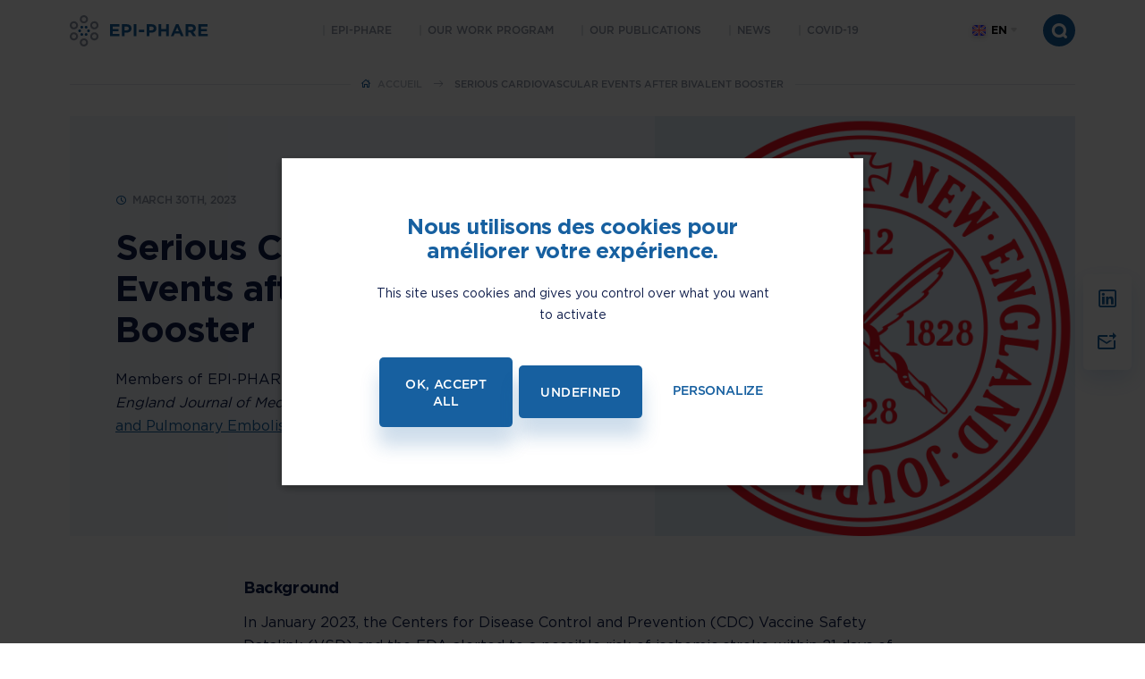

--- FILE ---
content_type: text/html; charset=UTF-8
request_url: https://www.epi-phare.fr/en/study-reports-and-publications/nejm-bivalent-booster/
body_size: 11147
content:
<!doctype html>
<html lang="en-US">
  <head>
  <meta charset="utf-8">
  <meta http-equiv="x-ua-compatible" content="ie=edge">
  <meta name="viewport" content="width=device-width, initial-scale=1, shrink-to-fit=no">
  <meta name="google-site-verification" content="bNFQsOIvhb391WTixu0tVzlp_1NdVF879ccyN01sM98" />
  <title>Serious Cardiovascular Events after Bivalent Booster</title>
	<style>img:is([sizes="auto" i], [sizes^="auto," i]) { contain-intrinsic-size: 3000px 1500px }</style>
	<link rel="alternate" hreflang="en" href="https://www.epi-phare.fr/en/study-reports-and-publications/nejm-bivalent-booster/" />
<link rel="alternate" hreflang="fr" href="https://www.epi-phare.fr/rapports-detudes-et-publications/nejm-vaccins-bivalents/" />
<link rel="alternate" hreflang="x-default" href="https://www.epi-phare.fr/rapports-detudes-et-publications/nejm-vaccins-bivalents/" />

<!-- The SEO Framework by Sybre Waaijer -->
<meta name="robots" content="max-snippet:-1,max-image-preview:standard,max-video-preview:-1" />
<link rel="canonical" href="https://www.epi-phare.fr/en/study-reports-and-publications/nejm-bivalent-booster/" />
<meta name="description" content="Stroke, Myocardial Infarction, and Pulmonary Embolism after Bivalent Booster. EPI&#x2d;PHARE" />
<meta property="og:type" content="article" />
<meta property="og:locale" content="en_US" />
<meta property="og:site_name" content="EPI-PHARE" />
<meta property="og:title" content="Serious Cardiovascular Events after Bivalent Booster. EPI&#x2d;PHARE" />
<meta property="og:description" content="Stroke, Myocardial Infarction, and Pulmonary Embolism after Bivalent Booster. EPI&#x2d;PHARE" />
<meta property="og:url" content="https://www.epi-phare.fr/en/study-reports-and-publications/nejm-bivalent-booster/" />
<meta property="og:image" content="https://www.epi-phare.fr/app/uploads/2021/01/cropped-epi-phare_covid3.png" />
<meta property="og:image:width" content="1200" />
<meta property="og:image:height" content="630" />
<meta property="article:published_time" content="2023-03-30T06:51:58+00:00" />
<meta property="article:modified_time" content="2023-05-24T12:13:58+00:00" />
<meta name="twitter:card" content="summary_large_image" />
<meta name="twitter:title" content="Serious Cardiovascular Events after Bivalent Booster. EPI&#x2d;PHARE" />
<meta name="twitter:description" content="Stroke, Myocardial Infarction, and Pulmonary Embolism after Bivalent Booster. EPI&#x2d;PHARE" />
<meta name="twitter:image" content="https://www.epi-phare.fr/app/uploads/2021/01/cropped-epi-phare_covid3.png" />
<meta name="google-site-verification" content="FlXIqVS-sejKQLNWYpHARqyYeCm6F20bzsh9LkpdtXA" />
<script type="application/ld+json">{"@context":"https://schema.org","@graph":[{"@type":"WebSite","@id":"https://www.epi-phare.fr/en/#/schema/WebSite","url":"https://www.epi-phare.fr/en/","name":"EPI&#x2d;PHARE","description":"Expertise publique en épidémiologie des produits de santé","inLanguage":"en-US","potentialAction":{"@type":"SearchAction","target":{"@type":"EntryPoint","urlTemplate":"https://www.epi-phare.fr/en/search/{search_term_string}/"},"query-input":"required name=search_term_string"},"publisher":{"@type":"Organization","@id":"https://www.epi-phare.fr/en/#/schema/Organization","name":"EPI&#x2d;PHARE","url":"https://www.epi-phare.fr/en/"}},{"@type":"WebPage","@id":"https://www.epi-phare.fr/en/study-reports-and-publications/nejm-bivalent-booster/","url":"https://www.epi-phare.fr/en/study-reports-and-publications/nejm-bivalent-booster/","name":"Serious Cardiovascular Events after Bivalent Booster","description":"Stroke, Myocardial Infarction, and Pulmonary Embolism after Bivalent Booster. EPI&#x2d;PHARE","inLanguage":"en-US","isPartOf":{"@id":"https://www.epi-phare.fr/en/#/schema/WebSite"},"breadcrumb":{"@type":"BreadcrumbList","@id":"https://www.epi-phare.fr/en/#/schema/BreadcrumbList","itemListElement":[{"@type":"ListItem","position":1,"item":"https://www.epi-phare.fr/en/","name":"EPI&#x2d;PHARE"},{"@type":"ListItem","position":2,"item":"https://www.epi-phare.fr/en/categories-rapports/publications-en/","name":"Titre de la Catégorie: Publications"},{"@type":"ListItem","position":3,"name":"Serious Cardiovascular Events after Bivalent Booster"}]},"potentialAction":{"@type":"ReadAction","target":"https://www.epi-phare.fr/en/study-reports-and-publications/nejm-bivalent-booster/"},"datePublished":"2023-03-30T06:51:58+00:00","dateModified":"2023-05-24T12:13:58+00:00"}]}</script>
<!-- / The SEO Framework by Sybre Waaijer | 16.96ms meta | 2.95ms boot -->

<script type="text/javascript">
/* <![CDATA[ */
window._wpemojiSettings = {"baseUrl":"https:\/\/s.w.org\/images\/core\/emoji\/16.0.1\/72x72\/","ext":".png","svgUrl":"https:\/\/s.w.org\/images\/core\/emoji\/16.0.1\/svg\/","svgExt":".svg","source":{"concatemoji":"https:\/\/www.epi-phare.fr\/wp\/wp-includes\/js\/wp-emoji-release.min.js?ver=6.8.2"}};
/*! This file is auto-generated */
!function(s,n){var o,i,e;function c(e){try{var t={supportTests:e,timestamp:(new Date).valueOf()};sessionStorage.setItem(o,JSON.stringify(t))}catch(e){}}function p(e,t,n){e.clearRect(0,0,e.canvas.width,e.canvas.height),e.fillText(t,0,0);var t=new Uint32Array(e.getImageData(0,0,e.canvas.width,e.canvas.height).data),a=(e.clearRect(0,0,e.canvas.width,e.canvas.height),e.fillText(n,0,0),new Uint32Array(e.getImageData(0,0,e.canvas.width,e.canvas.height).data));return t.every(function(e,t){return e===a[t]})}function u(e,t){e.clearRect(0,0,e.canvas.width,e.canvas.height),e.fillText(t,0,0);for(var n=e.getImageData(16,16,1,1),a=0;a<n.data.length;a++)if(0!==n.data[a])return!1;return!0}function f(e,t,n,a){switch(t){case"flag":return n(e,"\ud83c\udff3\ufe0f\u200d\u26a7\ufe0f","\ud83c\udff3\ufe0f\u200b\u26a7\ufe0f")?!1:!n(e,"\ud83c\udde8\ud83c\uddf6","\ud83c\udde8\u200b\ud83c\uddf6")&&!n(e,"\ud83c\udff4\udb40\udc67\udb40\udc62\udb40\udc65\udb40\udc6e\udb40\udc67\udb40\udc7f","\ud83c\udff4\u200b\udb40\udc67\u200b\udb40\udc62\u200b\udb40\udc65\u200b\udb40\udc6e\u200b\udb40\udc67\u200b\udb40\udc7f");case"emoji":return!a(e,"\ud83e\udedf")}return!1}function g(e,t,n,a){var r="undefined"!=typeof WorkerGlobalScope&&self instanceof WorkerGlobalScope?new OffscreenCanvas(300,150):s.createElement("canvas"),o=r.getContext("2d",{willReadFrequently:!0}),i=(o.textBaseline="top",o.font="600 32px Arial",{});return e.forEach(function(e){i[e]=t(o,e,n,a)}),i}function t(e){var t=s.createElement("script");t.src=e,t.defer=!0,s.head.appendChild(t)}"undefined"!=typeof Promise&&(o="wpEmojiSettingsSupports",i=["flag","emoji"],n.supports={everything:!0,everythingExceptFlag:!0},e=new Promise(function(e){s.addEventListener("DOMContentLoaded",e,{once:!0})}),new Promise(function(t){var n=function(){try{var e=JSON.parse(sessionStorage.getItem(o));if("object"==typeof e&&"number"==typeof e.timestamp&&(new Date).valueOf()<e.timestamp+604800&&"object"==typeof e.supportTests)return e.supportTests}catch(e){}return null}();if(!n){if("undefined"!=typeof Worker&&"undefined"!=typeof OffscreenCanvas&&"undefined"!=typeof URL&&URL.createObjectURL&&"undefined"!=typeof Blob)try{var e="postMessage("+g.toString()+"("+[JSON.stringify(i),f.toString(),p.toString(),u.toString()].join(",")+"));",a=new Blob([e],{type:"text/javascript"}),r=new Worker(URL.createObjectURL(a),{name:"wpTestEmojiSupports"});return void(r.onmessage=function(e){c(n=e.data),r.terminate(),t(n)})}catch(e){}c(n=g(i,f,p,u))}t(n)}).then(function(e){for(var t in e)n.supports[t]=e[t],n.supports.everything=n.supports.everything&&n.supports[t],"flag"!==t&&(n.supports.everythingExceptFlag=n.supports.everythingExceptFlag&&n.supports[t]);n.supports.everythingExceptFlag=n.supports.everythingExceptFlag&&!n.supports.flag,n.DOMReady=!1,n.readyCallback=function(){n.DOMReady=!0}}).then(function(){return e}).then(function(){var e;n.supports.everything||(n.readyCallback(),(e=n.source||{}).concatemoji?t(e.concatemoji):e.wpemoji&&e.twemoji&&(t(e.twemoji),t(e.wpemoji)))}))}((window,document),window._wpemojiSettings);
/* ]]> */
</script>
<style id='wp-emoji-styles-inline-css' type='text/css'>

	img.wp-smiley, img.emoji {
		display: inline !important;
		border: none !important;
		box-shadow: none !important;
		height: 1em !important;
		width: 1em !important;
		margin: 0 0.07em !important;
		vertical-align: -0.1em !important;
		background: none !important;
		padding: 0 !important;
	}
</style>
<link rel='stylesheet' id='wp-block-library-css' href='https://www.epi-phare.fr/wp/wp-includes/css/dist/block-library/style.min.css?ver=6.8.2' type='text/css' media='all' />
<style id='global-styles-inline-css' type='text/css'>
:root{--wp--preset--aspect-ratio--square: 1;--wp--preset--aspect-ratio--4-3: 4/3;--wp--preset--aspect-ratio--3-4: 3/4;--wp--preset--aspect-ratio--3-2: 3/2;--wp--preset--aspect-ratio--2-3: 2/3;--wp--preset--aspect-ratio--16-9: 16/9;--wp--preset--aspect-ratio--9-16: 9/16;--wp--preset--color--black: #000000;--wp--preset--color--cyan-bluish-gray: #abb8c3;--wp--preset--color--white: #ffffff;--wp--preset--color--pale-pink: #f78da7;--wp--preset--color--vivid-red: #cf2e2e;--wp--preset--color--luminous-vivid-orange: #ff6900;--wp--preset--color--luminous-vivid-amber: #fcb900;--wp--preset--color--light-green-cyan: #7bdcb5;--wp--preset--color--vivid-green-cyan: #00d084;--wp--preset--color--pale-cyan-blue: #8ed1fc;--wp--preset--color--vivid-cyan-blue: #0693e3;--wp--preset--color--vivid-purple: #9b51e0;--wp--preset--gradient--vivid-cyan-blue-to-vivid-purple: linear-gradient(135deg,rgba(6,147,227,1) 0%,rgb(155,81,224) 100%);--wp--preset--gradient--light-green-cyan-to-vivid-green-cyan: linear-gradient(135deg,rgb(122,220,180) 0%,rgb(0,208,130) 100%);--wp--preset--gradient--luminous-vivid-amber-to-luminous-vivid-orange: linear-gradient(135deg,rgba(252,185,0,1) 0%,rgba(255,105,0,1) 100%);--wp--preset--gradient--luminous-vivid-orange-to-vivid-red: linear-gradient(135deg,rgba(255,105,0,1) 0%,rgb(207,46,46) 100%);--wp--preset--gradient--very-light-gray-to-cyan-bluish-gray: linear-gradient(135deg,rgb(238,238,238) 0%,rgb(169,184,195) 100%);--wp--preset--gradient--cool-to-warm-spectrum: linear-gradient(135deg,rgb(74,234,220) 0%,rgb(151,120,209) 20%,rgb(207,42,186) 40%,rgb(238,44,130) 60%,rgb(251,105,98) 80%,rgb(254,248,76) 100%);--wp--preset--gradient--blush-light-purple: linear-gradient(135deg,rgb(255,206,236) 0%,rgb(152,150,240) 100%);--wp--preset--gradient--blush-bordeaux: linear-gradient(135deg,rgb(254,205,165) 0%,rgb(254,45,45) 50%,rgb(107,0,62) 100%);--wp--preset--gradient--luminous-dusk: linear-gradient(135deg,rgb(255,203,112) 0%,rgb(199,81,192) 50%,rgb(65,88,208) 100%);--wp--preset--gradient--pale-ocean: linear-gradient(135deg,rgb(255,245,203) 0%,rgb(182,227,212) 50%,rgb(51,167,181) 100%);--wp--preset--gradient--electric-grass: linear-gradient(135deg,rgb(202,248,128) 0%,rgb(113,206,126) 100%);--wp--preset--gradient--midnight: linear-gradient(135deg,rgb(2,3,129) 0%,rgb(40,116,252) 100%);--wp--preset--font-size--small: 13px;--wp--preset--font-size--medium: 20px;--wp--preset--font-size--large: 36px;--wp--preset--font-size--x-large: 42px;--wp--preset--spacing--20: 0.44rem;--wp--preset--spacing--30: 0.67rem;--wp--preset--spacing--40: 1rem;--wp--preset--spacing--50: 1.5rem;--wp--preset--spacing--60: 2.25rem;--wp--preset--spacing--70: 3.38rem;--wp--preset--spacing--80: 5.06rem;--wp--preset--shadow--natural: 6px 6px 9px rgba(0, 0, 0, 0.2);--wp--preset--shadow--deep: 12px 12px 50px rgba(0, 0, 0, 0.4);--wp--preset--shadow--sharp: 6px 6px 0px rgba(0, 0, 0, 0.2);--wp--preset--shadow--outlined: 6px 6px 0px -3px rgba(255, 255, 255, 1), 6px 6px rgba(0, 0, 0, 1);--wp--preset--shadow--crisp: 6px 6px 0px rgba(0, 0, 0, 1);}:where(body) { margin: 0; }.wp-site-blocks > .alignleft { float: left; margin-right: 2em; }.wp-site-blocks > .alignright { float: right; margin-left: 2em; }.wp-site-blocks > .aligncenter { justify-content: center; margin-left: auto; margin-right: auto; }:where(.is-layout-flex){gap: 0.5em;}:where(.is-layout-grid){gap: 0.5em;}.is-layout-flow > .alignleft{float: left;margin-inline-start: 0;margin-inline-end: 2em;}.is-layout-flow > .alignright{float: right;margin-inline-start: 2em;margin-inline-end: 0;}.is-layout-flow > .aligncenter{margin-left: auto !important;margin-right: auto !important;}.is-layout-constrained > .alignleft{float: left;margin-inline-start: 0;margin-inline-end: 2em;}.is-layout-constrained > .alignright{float: right;margin-inline-start: 2em;margin-inline-end: 0;}.is-layout-constrained > .aligncenter{margin-left: auto !important;margin-right: auto !important;}.is-layout-constrained > :where(:not(.alignleft):not(.alignright):not(.alignfull)){margin-left: auto !important;margin-right: auto !important;}body .is-layout-flex{display: flex;}.is-layout-flex{flex-wrap: wrap;align-items: center;}.is-layout-flex > :is(*, div){margin: 0;}body .is-layout-grid{display: grid;}.is-layout-grid > :is(*, div){margin: 0;}body{padding-top: 0px;padding-right: 0px;padding-bottom: 0px;padding-left: 0px;}a:where(:not(.wp-element-button)){text-decoration: underline;}:root :where(.wp-element-button, .wp-block-button__link){background-color: #32373c;border-width: 0;color: #fff;font-family: inherit;font-size: inherit;line-height: inherit;padding: calc(0.667em + 2px) calc(1.333em + 2px);text-decoration: none;}.has-black-color{color: var(--wp--preset--color--black) !important;}.has-cyan-bluish-gray-color{color: var(--wp--preset--color--cyan-bluish-gray) !important;}.has-white-color{color: var(--wp--preset--color--white) !important;}.has-pale-pink-color{color: var(--wp--preset--color--pale-pink) !important;}.has-vivid-red-color{color: var(--wp--preset--color--vivid-red) !important;}.has-luminous-vivid-orange-color{color: var(--wp--preset--color--luminous-vivid-orange) !important;}.has-luminous-vivid-amber-color{color: var(--wp--preset--color--luminous-vivid-amber) !important;}.has-light-green-cyan-color{color: var(--wp--preset--color--light-green-cyan) !important;}.has-vivid-green-cyan-color{color: var(--wp--preset--color--vivid-green-cyan) !important;}.has-pale-cyan-blue-color{color: var(--wp--preset--color--pale-cyan-blue) !important;}.has-vivid-cyan-blue-color{color: var(--wp--preset--color--vivid-cyan-blue) !important;}.has-vivid-purple-color{color: var(--wp--preset--color--vivid-purple) !important;}.has-black-background-color{background-color: var(--wp--preset--color--black) !important;}.has-cyan-bluish-gray-background-color{background-color: var(--wp--preset--color--cyan-bluish-gray) !important;}.has-white-background-color{background-color: var(--wp--preset--color--white) !important;}.has-pale-pink-background-color{background-color: var(--wp--preset--color--pale-pink) !important;}.has-vivid-red-background-color{background-color: var(--wp--preset--color--vivid-red) !important;}.has-luminous-vivid-orange-background-color{background-color: var(--wp--preset--color--luminous-vivid-orange) !important;}.has-luminous-vivid-amber-background-color{background-color: var(--wp--preset--color--luminous-vivid-amber) !important;}.has-light-green-cyan-background-color{background-color: var(--wp--preset--color--light-green-cyan) !important;}.has-vivid-green-cyan-background-color{background-color: var(--wp--preset--color--vivid-green-cyan) !important;}.has-pale-cyan-blue-background-color{background-color: var(--wp--preset--color--pale-cyan-blue) !important;}.has-vivid-cyan-blue-background-color{background-color: var(--wp--preset--color--vivid-cyan-blue) !important;}.has-vivid-purple-background-color{background-color: var(--wp--preset--color--vivid-purple) !important;}.has-black-border-color{border-color: var(--wp--preset--color--black) !important;}.has-cyan-bluish-gray-border-color{border-color: var(--wp--preset--color--cyan-bluish-gray) !important;}.has-white-border-color{border-color: var(--wp--preset--color--white) !important;}.has-pale-pink-border-color{border-color: var(--wp--preset--color--pale-pink) !important;}.has-vivid-red-border-color{border-color: var(--wp--preset--color--vivid-red) !important;}.has-luminous-vivid-orange-border-color{border-color: var(--wp--preset--color--luminous-vivid-orange) !important;}.has-luminous-vivid-amber-border-color{border-color: var(--wp--preset--color--luminous-vivid-amber) !important;}.has-light-green-cyan-border-color{border-color: var(--wp--preset--color--light-green-cyan) !important;}.has-vivid-green-cyan-border-color{border-color: var(--wp--preset--color--vivid-green-cyan) !important;}.has-pale-cyan-blue-border-color{border-color: var(--wp--preset--color--pale-cyan-blue) !important;}.has-vivid-cyan-blue-border-color{border-color: var(--wp--preset--color--vivid-cyan-blue) !important;}.has-vivid-purple-border-color{border-color: var(--wp--preset--color--vivid-purple) !important;}.has-vivid-cyan-blue-to-vivid-purple-gradient-background{background: var(--wp--preset--gradient--vivid-cyan-blue-to-vivid-purple) !important;}.has-light-green-cyan-to-vivid-green-cyan-gradient-background{background: var(--wp--preset--gradient--light-green-cyan-to-vivid-green-cyan) !important;}.has-luminous-vivid-amber-to-luminous-vivid-orange-gradient-background{background: var(--wp--preset--gradient--luminous-vivid-amber-to-luminous-vivid-orange) !important;}.has-luminous-vivid-orange-to-vivid-red-gradient-background{background: var(--wp--preset--gradient--luminous-vivid-orange-to-vivid-red) !important;}.has-very-light-gray-to-cyan-bluish-gray-gradient-background{background: var(--wp--preset--gradient--very-light-gray-to-cyan-bluish-gray) !important;}.has-cool-to-warm-spectrum-gradient-background{background: var(--wp--preset--gradient--cool-to-warm-spectrum) !important;}.has-blush-light-purple-gradient-background{background: var(--wp--preset--gradient--blush-light-purple) !important;}.has-blush-bordeaux-gradient-background{background: var(--wp--preset--gradient--blush-bordeaux) !important;}.has-luminous-dusk-gradient-background{background: var(--wp--preset--gradient--luminous-dusk) !important;}.has-pale-ocean-gradient-background{background: var(--wp--preset--gradient--pale-ocean) !important;}.has-electric-grass-gradient-background{background: var(--wp--preset--gradient--electric-grass) !important;}.has-midnight-gradient-background{background: var(--wp--preset--gradient--midnight) !important;}.has-small-font-size{font-size: var(--wp--preset--font-size--small) !important;}.has-medium-font-size{font-size: var(--wp--preset--font-size--medium) !important;}.has-large-font-size{font-size: var(--wp--preset--font-size--large) !important;}.has-x-large-font-size{font-size: var(--wp--preset--font-size--x-large) !important;}
:where(.wp-block-post-template.is-layout-flex){gap: 1.25em;}:where(.wp-block-post-template.is-layout-grid){gap: 1.25em;}
:where(.wp-block-columns.is-layout-flex){gap: 2em;}:where(.wp-block-columns.is-layout-grid){gap: 2em;}
:root :where(.wp-block-pullquote){font-size: 1.5em;line-height: 1.6;}
</style>
<link rel='stylesheet' id='wpml-legacy-dropdown-click-0-css' href='https://www.epi-phare.fr/app/plugins/sitepress-multilingual-cms/templates/language-switchers/legacy-dropdown-click/style.min.css?ver=1' type='text/css' media='all' />
<link rel='stylesheet' id='sage/main.css-css' href='https://www.epi-phare.fr/app/themes/bastille/dist/styles/main_2a54f984.css' type='text/css' media='all' />
<script type="text/javascript" src="https://www.epi-phare.fr/app/plugins/sitepress-multilingual-cms/templates/language-switchers/legacy-dropdown-click/script.min.js?ver=1" id="wpml-legacy-dropdown-click-0-js"></script>
<script type="text/javascript" src="https://www.epi-phare.fr/wp/wp-includes/js/jquery/jquery.min.js?ver=3.7.1" id="jquery-core-js"></script>
<script type="text/javascript" src="https://www.epi-phare.fr/wp/wp-includes/js/jquery/jquery-migrate.min.js?ver=3.4.1" id="jquery-migrate-js"></script>
<link rel="https://api.w.org/" href="https://www.epi-phare.fr/en/wp-json/" /><link rel="EditURI" type="application/rsd+xml" title="RSD" href="https://www.epi-phare.fr/wp/xmlrpc.php?rsd" />
<link rel="alternate" title="oEmbed (JSON)" type="application/json+oembed" href="https://www.epi-phare.fr/en/wp-json/oembed/1.0/embed?url=https%3A%2F%2Fwww.epi-phare.fr%2Fen%2Fstudy-reports-and-publications%2Fnejm-bivalent-booster%2F" />
<link rel="alternate" title="oEmbed (XML)" type="text/xml+oembed" href="https://www.epi-phare.fr/en/wp-json/oembed/1.0/embed?url=https%3A%2F%2Fwww.epi-phare.fr%2Fen%2Fstudy-reports-and-publications%2Fnejm-bivalent-booster%2F&#038;format=xml" />
<meta name="generator" content="WPML ver:4.8.2 stt:1,4;" />
<link rel="apple-touch-icon" sizes="180x180" href="/app/uploads/fbrfg/apple-touch-icon.png">
<link rel="icon" type="image/png" sizes="32x32" href="/app/uploads/fbrfg/favicon-32x32.png">
<link rel="icon" type="image/png" sizes="16x16" href="/app/uploads/fbrfg/favicon-16x16.png">
<link rel="manifest" href="/app/uploads/fbrfg/site.webmanifest">
<link rel="mask-icon" href="/app/uploads/fbrfg/safari-pinned-tab.svg" color="#5bbad5">
<link rel="shortcut icon" href="/app/uploads/fbrfg/favicon.ico">
<meta name="msapplication-TileColor" content="#2b5797">
<meta name="msapplication-config" content="/app/uploads/fbrfg/browserconfig.xml">
<meta name="theme-color" content="#ffffff"><style type="text/css">.recentcomments a{display:inline !important;padding:0 !important;margin:0 !important;}</style>		<style type="text/css" id="wp-custom-css">
			.icon-RS_facebook:before {
  content: "\e91b";
}

footer.footer .bloc-mid .socials .social span {
	font-size:0.925rem;
}

.bloc.section-remontees .bloc-inner .bloc-left {
	margin-right:40px;
}

.update-nag.notice.notice-warning.inline {
	display:none;
}		</style>
		</head>
  <body class="wp-singular rapport-template-default single single-rapport postid-2465 wp-theme-bastilleresources nejm-bivalent-booster app-data index-data singular-data single-data single-rapport-data single-rapport-nejm-bivalent-booster-data">
    
    <div id="ie-window" style="display: none">
  <script>
    "use strict";

    function getBrowsers() {
      var ua = window.navigator.userAgent,
        msie = ua.indexOf('MSIE'),
        //trident = ua.indexOf('Trident/'),
        edge = ua.indexOf('Edge/');
      if (msie > 0) return 'IE';else if (edge > 0) return 'EDGE';
      return false;
    }

    if(getBrowsers() === "IE"){
      var element = document.getElementById("ie-window");
      var root = document.getElementsByTagName( 'html' )[0];

      element.setAttribute( 'class', 'show' );
      root.setAttribute( 'class', 'ie' );
    }
  </script>
  <div class="inner">
    <div class="logo">
      <img src="https://www.epi-phare.fr/app/uploads/2020/05/LOGO_sticky.svg" alt="" />
    </div>
    <div class="desc">
      Votre navigateur n’est pas à jour et ne permet pas l’affichage du site. Veuillez le mettre à jour.    </div>
  </div>
</div>
<div class="fade-bloc"></div>
<div class="header-app-fk"></div>
<header class="header-app">
    <div class="inner">
        <div class="menu-burger">
            <div class="inner container">
                <div class="head">
                    <div class="back-btn">
                        <i class="icon icon-FLECHE_RIGHT"></i>
                        <span>Close</span>
                    </div>
                    <div class="right">
                      <div class="language-switch">
                        
<div class="wpml-ls-statics-shortcode_actions wpml-ls wpml-ls-legacy-dropdown-click js-wpml-ls-legacy-dropdown-click">
	<ul role="menu">

		<li class="wpml-ls-slot-shortcode_actions wpml-ls-item wpml-ls-item-en wpml-ls-current-language wpml-ls-first-item wpml-ls-item-legacy-dropdown-click" role="none">

			<a href="#" class="js-wpml-ls-item-toggle wpml-ls-item-toggle" role="menuitem" title="Switch to EN">
                                                    <img
            class="wpml-ls-flag"
            src="https://www.epi-phare.fr/app/uploads/flags/flag_en.svg"
            alt=""
            width=18
            height=12
    /><span class="wpml-ls-native" role="menuitem">EN</span></a>

			<ul class="js-wpml-ls-sub-menu wpml-ls-sub-menu" role="menu">
				
					<li class="wpml-ls-slot-shortcode_actions wpml-ls-item wpml-ls-item-fr wpml-ls-last-item" role="none">
						<a href="https://www.epi-phare.fr/rapports-detudes-et-publications/nejm-vaccins-bivalents/" class="wpml-ls-link" role="menuitem" aria-label="Switch to FR" title="Switch to FR">
                                                                <img
            class="wpml-ls-flag"
            src="https://www.epi-phare.fr/app/uploads/flags/flag_fr.svg"
            alt=""
            width=18
            height=12
    /><span class="wpml-ls-native" lang="fr">FR</span></a>
					</li>

							</ul>

		</li>

	</ul>
</div>
                      </div>
                    </div>
                </div>
            </div>
        </div>
        <div class="container">
            <div class="bloc-inner">
                <div class="search-burger"></div>
                <div class="logo">
                    <h1>
                        <a class="brand" href="https://www.epi-phare.fr/en/">
                            <img src="https://www.epi-phare.fr/app/uploads/2020/05/LOGO_sticky.svg"
                                 data-image-desktop="https://www.epi-phare.fr/app/uploads/2020/05/LOGO_sticky.svg"
                                 data-image-desktop-scroll="https://www.epi-phare.fr/app/uploads/2020/05/LOGO_sticky.svg"
                                 data-image-mobile="https://www.epi-phare.fr/app/uploads/2020/05/LOGO_epi-phare.svg"
                                 data-image-mobile-scroll="https://www.epi-phare.fr/app/uploads/2020/05/LOGO_H.svg"
                                 alt="">
                        </a>
                    </h1>
                </div>
                <div class="menu">
                    <nav class="menu-inner">
                                                    <div class="menu-menu-principal-en-container"><ul id="menu-menu-principal-en" class="menu_header"><li id="menu-item-691" class="menu-item menu-item-type-custom menu-item-object-custom menu-item-has-children menu-item-691"><a href="#">EPI-PHARE</a>
<ul class="sub-menu">
	<li id="menu-item-687" class="menu-item menu-item-type-post_type menu-item-object-page menu-item-687"><a href="https://www.epi-phare.fr/en/who-are-we/">Who are we?</a></li>
	<li id="menu-item-686" class="menu-item menu-item-type-post_type menu-item-object-page menu-item-686"><a href="https://www.epi-phare.fr/en/our-missions/">Our missions</a></li>
	<li id="menu-item-692" class="menu-item menu-item-type-post_type menu-item-object-page menu-item-692"><a href="https://www.epi-phare.fr/en/the-governance/">Governance</a></li>
	<li id="menu-item-689" class="menu-item menu-item-type-post_type menu-item-object-page menu-item-689"><a href="https://www.epi-phare.fr/en/our-academic-partners/">Our academic partners</a></li>
</ul>
</li>
<li id="menu-item-688" class="menu-item menu-item-type-post_type menu-item-object-page menu-item-688"><a href="https://www.epi-phare.fr/en/our-work-program/">Our work program</a></li>
<li id="menu-item-694" class="menu-item menu-item-type-post_type menu-item-object-page menu-item-694"><a href="https://www.epi-phare.fr/en/study-reports-and-publications/">Our publications</a></li>
<li id="menu-item-696" class="menu-item menu-item-type-post_type menu-item-object-page menu-item-696"><a href="https://www.epi-phare.fr/en/news/">News</a></li>
<li id="menu-item-3518" class="menu-item menu-item-type-post_type menu-item-object-page menu-item-3518"><a href="https://www.epi-phare.fr/en/covid19/">COVID-19</a></li>
</ul></div>
                                            </nav>
                </div>
                <div class="bloc-right">
                    <div class="language-switch">
                        
<div class="wpml-ls-statics-shortcode_actions wpml-ls wpml-ls-legacy-dropdown-click js-wpml-ls-legacy-dropdown-click">
	<ul role="menu">

		<li class="wpml-ls-slot-shortcode_actions wpml-ls-item wpml-ls-item-en wpml-ls-current-language wpml-ls-first-item wpml-ls-item-legacy-dropdown-click" role="none">

			<a href="#" class="js-wpml-ls-item-toggle wpml-ls-item-toggle" role="menuitem" title="Switch to EN">
                                                    <img
            class="wpml-ls-flag"
            src="https://www.epi-phare.fr/app/uploads/flags/flag_en.svg"
            alt=""
            width=18
            height=12
    /><span class="wpml-ls-native" role="menuitem">EN</span></a>

			<ul class="js-wpml-ls-sub-menu wpml-ls-sub-menu" role="menu">
				
					<li class="wpml-ls-slot-shortcode_actions wpml-ls-item wpml-ls-item-fr wpml-ls-last-item" role="none">
						<a href="https://www.epi-phare.fr/rapports-detudes-et-publications/nejm-vaccins-bivalents/" class="wpml-ls-link" role="menuitem" aria-label="Switch to FR" title="Switch to FR">
                                                                <img
            class="wpml-ls-flag"
            src="https://www.epi-phare.fr/app/uploads/flags/flag_fr.svg"
            alt=""
            width=18
            height=12
    /><span class="wpml-ls-native" lang="fr">FR</span></a>
					</li>

							</ul>

		</li>

	</ul>
</div>
                    </div>
                    <div class="search">
                        <form role="search" method="get" class="search-form" action="https://www.epi-phare.fr/en/">
                            <label>
              <span class="search-input">
                  <input type="search" class="search-field" placeholder="Search" value="" name="s" title="Search for:" />
              </span>
                                <button class="submit" type="submit">
                                    <i class="icon icon-METRO-Copy"></i>
                                </button>
                                <button class="close">
                                    <i class="icon icon-CROIX"></i>
                                </button>
                            </label>
                        </form>
                    </div>
                    <div class="burger-btn">
                        <svg width="35px" height="17px" viewBox="0 0 35 17" version="1.1" xmlns="http://www.w3.org/2000/svg" xmlns:xlink="http://www.w3.org/1999/xlink">
                            <g id="GUI" stroke="none" stroke-width="1" fill="none" fill-rule="evenodd">
                                <g id="GUI---Graphic-User-Interface" transform="translate(-805.000000, -12600.000000)" fill="#101E4C">
                                    <g id="MENU-MOBILE" transform="translate(91.000000, 11432.000000)">
                                        <g id="Group-60" transform="translate(405.000000, 1137.000000)">
                                            <path d="M342.507634,45.0152672 C343.331845,45.0152672 344,45.6834224 344,46.5076336 C344,47.3318448 343.331845,48 342.507634,48 L319.492366,48 C318.668155,48 318,47.3318448 318,46.5076336 C318,45.6834224 318.668155,45.0152672 319.492366,45.0152672 L342.507634,45.0152672 Z M342.507634,38.0076336 C343.331845,38.0076336 344,38.6757888 344,39.5 C344,40.3242112 343.331845,40.9923664 342.507634,40.9923664 L310.492366,40.9923664 C309.668155,40.9923664 309,40.3242112 309,39.5 C309,38.6757888 309.668155,38.0076336 310.492366,38.0076336 L342.507634,38.0076336 Z M342.507634,31 C343.331845,31 344,31.6681552 344,32.4923664 C344,33.3165776 343.331845,33.9847328 342.507634,33.9847328 L310.492366,33.9847328 C309.668155,33.9847328 309,33.3165776 309,32.4923664 C309,31.6681552 309.668155,31 310.492366,31 L342.507634,31 Z" id="Combined-Shape-Copy-17"></path>
                                        </g>
                                    </g>
                                </g>
                            </g>
                        </svg>
                    </div>
                </div>
            </div>
        </div>
    </div>
</header>
    <div class="wrap container-full" role="document">
      <main class="main">
            <article>
        <header>
            <div class="container breadcrumb-container">
    <div class="breadcrumbs" typeof="BreadcrumbList" vocab="https://schema.org/">
		<!-- Breadcrumb NavXT 7.4.1 -->
<span property="itemListElement" class="go-to-home" typeof="ListItem"><a property="item" typeof="WebPage" title="Go to EPI-PHARE." href="https://www.epi-phare.fr/en/" class="home" ><i class="icon icon-ACCUEIL"></i><span property="name">Accueil</span></a><meta property="position" content="1"></span><i class="icon icon-FLECHE_RIGHT"></i><span class="post post-rapport current-item">Serious Cardiovascular Events after Bivalent Booster</span>    </div>
</div>
            <div class="bloc header-article container">
    <div class="inner">
      <div class="bloc-left">
        <div class="inner">
          <span class="date">
            <i class="icon icon-CLOCK"></i><span>&zwnj;March 30th, 2023</span>
          </span>
          <h1>Serious Cardiovascular Events after Bivalent Booster</h1>
                      <div class="desc">
              Members of EPI-PHARE sign a research letter in the <em>New England Journal of Medicine </em>:

<a href="https://doi.org/10.1056/NEJMc2302134" target="_blank" rel="noopener">Stroke, Myocardial Infarction, and Pulmonary Embolism after Bivalent Booster</a>
            </div>
                                                  </div>
      </div>
              <div class="bloc-right">
            <div class="bloc-image" data-img-desktop="https://www.epi-phare.fr/app/uploads/2023/03/the_new_england_journal_of_medicine_sceau-1024x1024.png"></div>
            <noscript>
              <img src="https://www.epi-phare.fr/app/uploads/2023/03/the_new_england_journal_of_medicine_sceau-1024x1024.png">
            </noscript>
        </div>
          </div>
  </div>
        </header>
        <main class="main">
            <div class="bloc text container">
    <div class="inner text-render ">
      <h5><span class="--l --r sentence_highlight"><span class="--l --r hover:bg-[#B4DAE8]">Background</span></span></h5>
<p><span class="--l --r sentence_highlight"><span class="--l --r hover:bg-[#B4DAE8]">In</span> <span class="--l --r hover:bg-[#B4DAE8]">January</span> <span class="--l --r hover:bg-[#B4DAE8]">2023</span><span class="--l --r hover:bg-[#B4DAE8]">,</span> <span class="--l --r hover:bg-[#B4DAE8]">the</span> <span class="--l --r hover:bg-[#B4DAE8]">Centers</span> <span class="--l --r hover:bg-[#B4DAE8]">for</span> <span class="--l --r hover:bg-[#B4DAE8]">Disease</span> <span class="--l --r hover:bg-[#B4DAE8]">Control</span> <span class="--l --r hover:bg-[#B4DAE8]">and</span> <span class="--l --r hover:bg-[#B4DAE8]">Prevention</span> <span class="--l --r hover:bg-[#B4DAE8]">(</span><span class="--l --r hover:bg-[#B4DAE8]">CDC</span><span class="--l --r hover:bg-[#B4DAE8]">)</span> <span class="--l --r hover:bg-[#B4DAE8]">Vaccine</span> <span class="--l --r hover:bg-[#B4DAE8]">Safety</span> <span class="--l --r hover:bg-[#B4DAE8]">Datalink</span> <span class="--l --r hover:bg-[#B4DAE8]">(</span><span class="--l --r hover:bg-[#B4DAE8]">VSD</span><span class="--l --r hover:bg-[#B4DAE8]">)</span> <span class="--l --r hover:bg-[#B4DAE8]">and</span> <span class="--l --r hover:bg-[#B4DAE8]">the</span> <span class="--l --r hover:bg-[#B4DAE8]">FDA</span> <span class="--l --r hover:bg-[#B4DAE8]">alerted</span> <span class="--l --r hover:bg-[#B4DAE8]">to</span> <span class="--l --r hover:bg-[#B4DAE8]">a</span> <span class="--l --r hover:bg-[#B4DAE8]">possible</span> <span class="--l --r hover:bg-[#B4DAE8]">risk</span> <span class="--l --r hover:bg-[#B4DAE8]">of</span> <span class="--l --r hover:bg-[#B4DAE8]">ischemic</span> <span class="--l --r hover:bg-[#B4DAE8]">stroke</span> <span class="--l --r hover:bg-[#B4DAE8]">within</span> <span class="--l --r hover:bg-[#B4DAE8]">21</span> <span class="--l --r hover:bg-[#B4DAE8]">days</span> <span class="--l --r hover:bg-[#B4DAE8]">of</span> <span class="--l --r hover:bg-[#B4DAE8]">administration</span> <span class="--l --r hover:bg-[#B4DAE8]">of</span> <span class="--l --r hover:bg-[#B4DAE8]">the</span> <span class="--l --r hover:bg-[#B4DAE8]">bivalent</span> <span class="--l --r hover:bg-[#B4DAE8]">Comirnaty</span> <span class="--l --r hover:bg-[#B4DAE8]">vaccine</span> <span class="--l --r hover:bg-[#B4DAE8]">in</span> <span class="--l --r hover:bg-[#B4DAE8]">persons</span> aged <span class="--l --r hover:bg-[#B4DAE8]">65</span> <span class="--l --r hover:bg-[#B4DAE8]">years</span> <span class="--l --r hover:bg-[#B4DAE8]">and</span> <span class="--l --r hover:bg-[#B4DAE8]">older</span><span class="--l --r hover:bg-[#B4DAE8]">.</span></span></p>
<p>&nbsp;</p>
<h5><span class="--l --r sentence_highlight"><span class="--l --r hover:bg-[#B4DAE8]">Objective</span> <span class="--l --r hover:bg-[#B4DAE8]">and</span> <span class="--l --r hover:bg-[#B4DAE8]">Method</span></span></h5>
<p><span class="--l --r sentence_highlight"><span class="--l --r hover:bg-[#B4DAE8]">The</span> <span class="--l --r hover:bg-[#B4DAE8]">objective</span> <span class="--l --r hover:bg-[#B4DAE8]">of</span> <span class="--l --r hover:bg-[#B4DAE8]">this</span> <span class="--l --r hover:bg-[#B4DAE8]">study</span> <span class="--l --r hover:bg-[#B4DAE8]">was</span> <span class="--l --r hover:bg-[#B4DAE8]">to</span> <span class="--l --r hover:bg-[#B4DAE8]">assess</span> <span class="--l --r hover:bg-[#B4DAE8]">whether</span> <span class="--l --r hover:bg-[#B4DAE8]">the</span> <span class="--l --r hover:bg-[#B4DAE8]">risk</span> <span class="--l --r hover:bg-[#B4DAE8]">of</span> <span class="--l --r hover:bg-[#B4DAE8]">occurrence</span> <span class="--l --r hover:bg-[#B4DAE8]">of</span> <span class="--l --r hover:bg-[#B4DAE8]">these</span> <span class="--l --r hover:bg-[#B4DAE8]">events</span> <span class="--l --r hover:bg-[#B4DAE8]">differed</span> <span class="--l --r hover:bg-[#B4DAE8]">after</span> <span class="--l --r hover:bg-[#B4DAE8]">receiving</span> <span class="--l --r hover:bg-[#B4DAE8]">the</span> <span class="--l --r hover:bg-[#B4DAE8]">booster</span> <span class="--l --r hover:bg-[#B4DAE8]">dose</span> <span class="--l --r hover:bg-[#B4DAE8]">of</span> <span class="--l --r hover:bg-[#B4DAE8]">bivalent</span> <span class="--l --r hover:bg-[#B4DAE8]">Comirnaty</span> <span class="--l --r hover:bg-[#B4DAE8]">vaccine</span> <span class="--l --r hover:bg-[#B4DAE8]">compared</span> <span class="--l --r hover:bg-[#B4DAE8]">with</span> <span class="--l --r hover:bg-[#B4DAE8]">monovalent</span> <span class="--l --r hover:bg-[#B4DAE8]">Comirnaty</span> <span class="--l --r hover:bg-[#B4DAE8]">in</span> <span class="--l --r hover:bg-[#B4DAE8]">persons</span> <span class="--l --r hover:bg-[#B4DAE8]">aged</span> <span class="--l --r hover:bg-[#B4DAE8]">50</span> <span class="--l --r hover:bg-[#B4DAE8]">years</span> <span class="--l --r hover:bg-[#B4DAE8]">or</span> <span class="--l --r hover:bg-[#B4DAE8]">older</span><span class="--l --r hover:bg-[#B4DAE8]">.</span> </span><span class="--l --r sentence_highlight"><span class="--l --r hover:bg-[#B4DAE8]">On</span> <span class="--l --r hover:bg-[#B4DAE8]">each</span> <span class="--l --r hover:bg-[#B4DAE8]">day</span> <span class="--l --r hover:bg-[#B4DAE8]">from</span> <span class="--l --r hover:bg-[#B4DAE8]">October</span> <span class="--l --r hover:bg-[#B4DAE8]">6</span> <span class="--l --r hover:bg-[#B4DAE8]">to</span> <span class="--l --r hover:bg-[#B4DAE8]">November</span> <span class="--l --r hover:bg-[#B4DAE8]">9</span><span class="--l --r hover:bg-[#B4DAE8]">,</span> <span class="--l --r hover:bg-[#B4DAE8]">2022</span><span class="--l --r hover:bg-[#B4DAE8]">,</span> <span class="--l --r hover:bg-[#B4DAE8]">each</span> <span class="--l --r hover:bg-[#B4DAE8]">person</span> <span class="--l --r hover:bg-[#B4DAE8]">who</span> <span class="--l --r hover:bg-[#B4DAE8]">received</span> <span class="--l --r hover:bg-[#B4DAE8]">the</span> <span class="--l --r hover:bg-[#B4DAE8]">monovalent</span> <span class="--l --r hover:bg-[#B4DAE8]">vaccine</span> <span class="--l --r hover:bg-[#B4DAE8]">was</span> <span class="--l --r hover:bg-[#B4DAE8]">matched</span> <span class="--l --r hover:bg-[#B4DAE8]">with</span> <span class="--l --r hover:bg-[#B4DAE8]">up</span> <span class="--l --r hover:bg-[#B4DAE8]">to</span> <span class="--l --r hover:bg-[#B4DAE8]">five</span> <span class="--l --r hover:bg-[#B4DAE8]">of</span> <span class="--l --r hover:bg-[#B4DAE8]">the</span> <span class="--l --r hover:bg-[#B4DAE8]">total</span> <span class="--l --r hover:bg-[#B4DAE8]">number</span> <span class="--l --r hover:bg-[#B4DAE8]">of</span> <span class="--l --r hover:bg-[#B4DAE8]">persons</span> <span class="--l --r hover:bg-[#B4DAE8]">who</span> <span class="--l --r hover:bg-[#B4DAE8]">received</span> <span class="--l --r hover:bg-[#B4DAE8]">the</span> <span class="--l --r hover:bg-[#B4DAE8]">bivalent</span> <span class="--l --r hover:bg-[#B4DAE8]">vaccine</span> <span class="--l --r hover:bg-[#B4DAE8]">on</span> <span class="--l --r hover:bg-[#B4DAE8]">the</span> <span class="--l --r hover:bg-[#B4DAE8]">same</span> <span class="--l --r hover:bg-[#B4DAE8]">day</span><span class="--l --r hover:bg-[#B4DAE8]">.</span></span></p>
<p>&nbsp;</p>
<h5><span class="--l --r sentence_highlight"><span class="--l --r hover:bg-[#B4DAE8]">Results</span></span></h5>
<p><span class="--l --r sentence_highlight"><span class="--l --r hover:bg-[#B4DAE8]">In</span> <span class="--l --r hover:bg-[#B4DAE8]">total</span><span class="--l --r hover:bg-[#B4DAE8]">,</span> <span class="--l --r hover:bg-[#B4DAE8]">between</span> <span class="--l --r hover:bg-[#B4DAE8]">October</span> <span class="--l --r hover:bg-[#B4DAE8]">6</span> <span class="--l --r hover:bg-[#B4DAE8]">and</span> <span class="--l --r hover:bg-[#B4DAE8]">November</span> <span class="--l --r hover:bg-[#B4DAE8]">9</span><span class="--l --r hover:bg-[#B4DAE8]">,</span> <span class="--l --r hover:bg-[#B4DAE8]">2022</span><span class="--l --r hover:bg-[#B4DAE8]">,</span> <span class="--l --r hover:bg-[#B4DAE8]">1</span><span class="--l --r hover:bg-[#B4DAE8]">,</span><span class="--l --r hover:bg-[#B4DAE8]">148</span><span class="--l --r hover:bg-[#B4DAE8]">,</span><span class="--l --r hover:bg-[#B4DAE8]">036</span> <span class="--l --r hover:bg-[#B4DAE8]">subjects</span> <span class="--l --r hover:bg-[#B4DAE8]">aged</span> <span class="--l --r hover:bg-[#B4DAE8]">50</span> <span class="--l --r hover:bg-[#B4DAE8]">years</span> <span class="--l --r hover:bg-[#B4DAE8]">and</span> <span class="--l --r hover:bg-[#B4DAE8]">older</span> <span class="--l --r hover:bg-[#B4DAE8]">had</span> <span class="--l --r hover:bg-[#B4DAE8]">received</span> <span class="--l --r hover:bg-[#B4DAE8]">a</span> <span class="--l --r hover:bg-[#B4DAE8]">booster</span> <span class="--l --r hover:bg-[#B4DAE8]">dose</span> <span class="--l --r hover:bg-[#B4DAE8]">of</span> <span class="--l --r hover:bg-[#B4DAE8]">either</span> <span class="--l --r hover:bg-[#B4DAE8]">the</span> <span class="--l --r hover:bg-[#B4DAE8]">monovalent</span> <span class="--l --r hover:bg-[#B4DAE8]">Comirnaty</span> <span class="--l --r hover:bg-[#B4DAE8]">vaccine</span> <span class="--l --r hover:bg-[#B4DAE8]">or</span> <span class="--l --r hover:bg-[#B4DAE8]">the</span> <span class="--l --r hover:bg-[#B4DAE8]">bivalent</span> <span class="--l --r hover:bg-[#B4DAE8]">Comirnaty</span><span class="--l --r hover:bg-[#B4DAE8]">.</span> </span><span class="--l --r sentence_highlight"><span class="--l --r hover:bg-[#B4DAE8]">Following</span> <span class="--l --r hover:bg-[#B4DAE8]">matching</span> <span class="--l --r hover:bg-[#B4DAE8]">on</span> <span class="--l --r hover:bg-[#B4DAE8]">the</span> <span class="--l --r hover:bg-[#B4DAE8]">day</span> <span class="--l --r hover:bg-[#B4DAE8]">of</span> <span class="--l --r hover:bg-[#B4DAE8]">vaccine</span> <span class="--l --r hover:bg-[#B4DAE8]">administration</span><span class="--l --r hover:bg-[#B4DAE8]">,</span> <span class="--l --r hover:bg-[#B4DAE8]">470</span><span class="--l --r hover:bg-[#B4DAE8]">,</span><span class="--l --r hover:bg-[#B4DAE8]">962</span> <span class="--l --r hover:bg-[#B4DAE8]">subjects</span> <span class="--l --r hover:bg-[#B4DAE8]">were</span> <span class="--l --r hover:bg-[#B4DAE8]">finally</span> <span class="--l --r hover:bg-[#B4DAE8]">selected</span><span class="--l --r hover:bg-[#B4DAE8]">,</span> <span class="--l --r hover:bg-[#B4DAE8]">of</span> <span class="--l --r hover:bg-[#B4DAE8]">whom</span> <span class="--l --r hover:bg-[#B4DAE8]">97</span><span class="--l --r hover:bg-[#B4DAE8]">,</span><span class="--l --r hover:bg-[#B4DAE8]">234</span> <span class="--l --r hover:bg-[#B4DAE8]">(</span><span class="--l --r hover:bg-[#B4DAE8]">20</span><span class="--l --r hover:bg-[#B4DAE8]">.</span><span class="--l --r hover:bg-[#B4DAE8]">6</span><span class="--l --r hover:bg-[#B4DAE8]">%)</span> <span class="--l --r hover:bg-[#B4DAE8]">received</span> <span class="--l --r hover:bg-[#B4DAE8]">monovalent</span> <span class="--l --r hover:bg-[#B4DAE8]">Comirnaty</span> <span class="--l --r hover:bg-[#B4DAE8]">and</span> <span class="--l --r hover:bg-[#B4DAE8]">373</span><span class="--l --r hover:bg-[#B4DAE8]">,</span><span class="--l --r hover:bg-[#B4DAE8]">728</span> <span class="--l --r hover:bg-[#B4DAE8]">(</span><span class="--l --r hover:bg-[#B4DAE8]">79</span><span class="--l --r hover:bg-[#B4DAE8]">.</span><span class="--l --r hover:bg-[#B4DAE8]">4</span><span class="--l --r hover:bg-[#B4DAE8]">%)</span> <span class="--l --r hover:bg-[#B4DAE8]">bivalent</span> <span class="--l --r hover:bg-[#B4DAE8]">Cominarty</span><span class="--l --r hover:bg-[#B4DAE8]">.</span> </span><span class="--l --r sentence_highlight"><span class="--l --r hover:bg-[#B4DAE8]">There</span> <span class="--l --r hover:bg-[#B4DAE8]">was</span> <span class="--l --r hover:bg-[#B4DAE8]">no</span> <span class="--l --r hover:bg-[#B4DAE8]">increased</span> <span class="--l --r hover:bg-[#B4DAE8]">risk</span> <span class="--l --r hover:bg-[#B4DAE8]">of</span> <span class="--l --r hover:bg-[#B4DAE8]">ischemic</span> <span class="--l --r hover:bg-[#B4DAE8]">stroke</span> <span class="--l --r hover:bg-[#B4DAE8]">(</span><span class="--l --r hover:bg-[#B4DAE8]">n</span> <span class="--l --r hover:bg-[#B4DAE8]">=</span> <span class="--l --r hover:bg-[#B4DAE8]">148</span><span class="--l --r hover:bg-[#B4DAE8]">;</span> <span class="--l --r hover:bg-[#B4DAE8]">weighted</span> <span class="--l --r hover:bg-[#B4DAE8]">hazard</span> <span class="--l --r hover:bg-[#B4DAE8]">ratio</span> <span class="--l --r hover:bg-[#B4DAE8]">(</span><span class="--l --r hover:bg-[#B4DAE8]">wHR</span><span class="--l --r hover:bg-[#B4DAE8]">),</span> <span class="--l --r hover:bg-[#B4DAE8]">0</span><span class="--l --r hover:bg-[#B4DAE8]">.</span><span class="--l --r hover:bg-[#B4DAE8]">9</span><span class="--l --r hover:bg-[#B4DAE8]">;</span> <span class="--l --r hover:bg-[#B4DAE8]">95</span><span class="--l --r hover:bg-[#B4DAE8]">%</span> <span class="--l --r hover:bg-[#B4DAE8]">CI</span><span class="--l --r hover:bg-[#B4DAE8]">,</span> <span class="--l --r hover:bg-[#B4DAE8]">0</span><span class="--l --r hover:bg-[#B4DAE8]">.</span><span class="--l --r hover:bg-[#B4DAE8]">6</span> <span class="--l --r hover:bg-[#B4DAE8]">&#8211;</span> <span class="--l --r hover:bg-[#B4DAE8]">1</span><span class="--l --r hover:bg-[#B4DAE8]">.</span><span class="--l --r hover:bg-[#B4DAE8]">3</span><span class="--l --r hover:bg-[#B4DAE8]">),</span> <span class="--l --r hover:bg-[#B4DAE8]">hemorrhagic</span> <span class="--l --r hover:bg-[#B4DAE8]">stroke</span> <span class="--l --r hover:bg-[#B4DAE8]">(</span><span class="--l --r hover:bg-[#B4DAE8]">n</span> <span class="--l --r hover:bg-[#B4DAE8]">=</span> <span class="--l --r hover:bg-[#B4DAE8]">57</span><span class="--l --r hover:bg-[#B4DAE8]">;</span> <span class="--l --r hover:bg-[#B4DAE8]">wHR</span><span class="--l --r hover:bg-[#B4DAE8]">,</span> <span class="--l --r hover:bg-[#B4DAE8]">0</span><span class="--l --r hover:bg-[#B4DAE8]">.</span><span class="--l --r hover:bg-[#B4DAE8]">9</span><span class="--l --r hover:bg-[#B4DAE8]">;</span> <span class="--l --r hover:bg-[#B4DAE8]">95</span><span class="--l --r hover:bg-[#B4DAE8]">%</span> <span class="--l --r hover:bg-[#B4DAE8]">CI</span><span class="--l --r hover:bg-[#B4DAE8]">,</span> <span class="--l --r hover:bg-[#B4DAE8]">0</span><span class="--l --r hover:bg-[#B4DAE8]">.</span><span class="--l --r hover:bg-[#B4DAE8]">5</span> <span class="--l --r hover:bg-[#B4DAE8]">&#8211;</span> <span class="--l --r hover:bg-[#B4DAE8]">1</span><span class="--l --r hover:bg-[#B4DAE8]">.</span><span class="--l --r hover:bg-[#B4DAE8]">6</span><span class="--l --r hover:bg-[#B4DAE8]">),</span> <span class="--l --r hover:bg-[#B4DAE8]">myocardial</span> <span class="--l --r hover:bg-[#B4DAE8]">infarction</span> <span class="--l --r hover:bg-[#B4DAE8]">(</span><span class="--l --r hover:bg-[#B4DAE8]">n</span> <span class="--l --r hover:bg-[#B4DAE8]">=</span> <span class="--l --r hover:bg-[#B4DAE8]">151</span><span class="--l --r hover:bg-[#B4DAE8]">;</span> <span class="--l --r hover:bg-[#B4DAE8]">wHR</span><span class="--l --r hover:bg-[#B4DAE8]">,</span> <span class="--l --r hover:bg-[#B4DAE8]">0</span><span class="--l --r hover:bg-[#B4DAE8]">.</span><span class="--l --r hover:bg-[#B4DAE8]">9</span> <span class="--l --r hover:bg-[#B4DAE8]">;</span> </span><span class="--l --r sentence_highlight"><span class="--l --r hover:bg-[#B4DAE8]">95</span><span class="--l --r hover:bg-[#B4DAE8]">%</span> <span class="--l --r hover:bg-[#B4DAE8]">CI</span><span class="--l --r hover:bg-[#B4DAE8]">,</span> <span class="--l --r hover:bg-[#B4DAE8]">0</span><span class="--l --r hover:bg-[#B4DAE8]">.</span><span class="--l --r hover:bg-[#B4DAE8]">6</span> <span class="--l --r hover:bg-[#B4DAE8]">&#8211;</span> <span class="--l --r hover:bg-[#B4DAE8]">1</span><span class="--l --r hover:bg-[#B4DAE8]">.</span><span class="--l --r hover:bg-[#B4DAE8]">4</span><span class="--l --r hover:bg-[#B4DAE8]">),</span> <span class="--l --r hover:bg-[#B4DAE8]">pulmonary</span> <span class="--l --r hover:bg-[#B4DAE8]">embolism</span> <span class="--l --r hover:bg-[#B4DAE8]">(</span><span class="--l --r hover:bg-[#B4DAE8]">n</span> <span class="--l --r hover:bg-[#B4DAE8]">=</span> <span class="--l --r hover:bg-[#B4DAE8]">84</span><span class="--l --r hover:bg-[#B4DAE8]">;</span> <span class="--l --r hover:bg-[#B4DAE8]">wHR</span><span class="--l --r hover:bg-[#B4DAE8]">,</span> <span class="--l --r hover:bg-[#B4DAE8]">0</span><span class="--l --r hover:bg-[#B4DAE8]">.</span><span class="--l --r hover:bg-[#B4DAE8]">8</span><span class="--l --r hover:bg-[#B4DAE8]">;</span> <span class="--l --r hover:bg-[#B4DAE8]">95</span><span class="--l --r hover:bg-[#B4DAE8]">%</span> <span class="--l --r hover:bg-[#B4DAE8]">CI</span><span class="--l --r hover:bg-[#B4DAE8]">,</span> <span class="--l --r hover:bg-[#B4DAE8]">0</span><span class="--l --r hover:bg-[#B4DAE8]">.</span><span class="--l --r hover:bg-[#B4DAE8]">5</span> <span class="--l --r hover:bg-[#B4DAE8]">&#8211;</span> <span class="--l --r hover:bg-[#B4DAE8]">1</span><span class="--l --r hover:bg-[#B4DAE8]">.</span><span class="--l --r hover:bg-[#B4DAE8]">4</span><span class="--l --r hover:bg-[#B4DAE8]">),</span> <span class="--l --r hover:bg-[#B4DAE8]">or</span> <span class="--l --r hover:bg-[#B4DAE8]">all</span> <span class="--l --r hover:bg-[#B4DAE8]">four</span> <span class="--l --r hover:bg-[#B4DAE8]">events</span> <span class="--l --r hover:bg-[#B4DAE8]">combined</span> <span class="--l --r hover:bg-[#B4DAE8]">(</span><span class="--l --r hover:bg-[#B4DAE8]">n</span> <span class="--l --r hover:bg-[#B4DAE8]">=</span> <span class="--l --r hover:bg-[#B4DAE8]">439</span><span class="--l --r hover:bg-[#B4DAE8]">;</span> <span class="--l --r hover:bg-[#B4DAE8]">wHR</span><span class="--l --r hover:bg-[#B4DAE8]">,</span> <span class="--l --r hover:bg-[#B4DAE8]">0</span><span class="--l --r hover:bg-[#B4DAE8]">.</span><span class="--l --r hover:bg-[#B4DAE8]">9</span><span class="--l --r hover:bg-[#B4DAE8]">;</span> <span class="--l --r hover:bg-[#B4DAE8]">95</span><span class="--l --r hover:bg-[#B4DAE8]">%</span> <span class="--l --r hover:bg-[#B4DAE8]">CI</span><span class="--l --r hover:bg-[#B4DAE8]">,</span> <span class="--l --r hover:bg-[#B4DAE8]">0</span><span class="--l --r hover:bg-[#B4DAE8]">.</span><span class="--l --r hover:bg-[#B4DAE8]">7</span> <span class="--l --r hover:bg-[#B4DAE8]">&#8211;</span> <span class="--l --r hover:bg-[#B4DAE8]">1</span><span class="--l --r hover:bg-[#B4DAE8]">.</span><span class="--l --r hover:bg-[#B4DAE8]">1</span><span class="--l --r hover:bg-[#B4DAE8]">)</span> <span class="--l --r hover:bg-[#B4DAE8]">could</span> <span class="--l --r hover:bg-[#B4DAE8]">not</span> <span class="--l --r hover:bg-[#B4DAE8]">be</span> <span class="--l --r hover:bg-[#B4DAE8]">demonstrated</span> <span class="--l --r hover:bg-[#B4DAE8]">within</span> <span class="--l --r hover:bg-[#B4DAE8]">21</span> <span class="--l --r hover:bg-[#B4DAE8]">days</span> <span class="--l --r hover:bg-[#B4DAE8]">of</span> <span class="--l --r hover:bg-[#B4DAE8]">administration</span> <span class="--l --r hover:bg-[#B4DAE8]">of</span> <span class="--l --r hover:bg-[#B4DAE8]">the</span> <span class="--l --r hover:bg-[#B4DAE8]">bivalent</span> <span class="--l --r hover:bg-[#B4DAE8]">Comirnaty</span> <span class="--l --r hover:bg-[#B4DAE8]">vaccine</span> <span class="--l --r hover:bg-[#B4DAE8]">compared</span> <span class="--l --r hover:bg-[#B4DAE8]">with</span> <span class="--l --r hover:bg-[#B4DAE8]">that</span> <span class="--l --r hover:bg-[#B4DAE8]">of</span> <span class="--l --r hover:bg-[#B4DAE8]">the</span> <span class="--l --r hover:bg-[#B4DAE8]">monovalent</span> <span class="--l --r hover:bg-[#B4DAE8]">vaccine</span><span class="--l --r hover:bg-[#B4DAE8]">.</span></span></p>
<p>&nbsp;</p>
<h5><span class="--l --r sentence_highlight"><span class="--l --r hover:bg-[#B4DAE8]">Conclusion</span></span></h5>
<p><span class="--l --r sentence_highlight"><span class="--l --r hover:bg-[#B4DAE8]">Our</span> <span class="--l --r hover:bg-[#B4DAE8]">results</span> <span class="--l --r hover:bg-[#B4DAE8]">provide</span> <span class="--l --r hover:bg-[#B4DAE8]">reassurance</span> <span class="--l --r hover:bg-[#B4DAE8]">for</span> <span class="--l --r hover:bg-[#B4DAE8]">the</span> <span class="--l --r hover:bg-[#B4DAE8]">continued</span> <span class="--l --r hover:bg-[#B4DAE8]">use</span> <span class="--l --r hover:bg-[#B4DAE8]">of</span> <span class="--l --r hover:bg-[#B4DAE8]">this</span> <span class="--l --r hover:bg-[#B4DAE8]">bivalent</span> <span class="--l --r hover:bg-[#B4DAE8]">vaccine</span><span class="--l --r hover:bg-[#B4DAE8]">.</span></span></p>

    </div>
  </div>
                                        <div class="bloc zone-cta container">
    <div class="inner">
      <div class="bloc-left">
        <span class="title">Access the article</span>
        <div class="desc">
          <p>Find the article on the website of the <em>New England Journal of Medicine<br />
</em></p>

        </div>
      </div>
      <div class="bloc-right">
        <a class="cta-02" href=https://doi.org/10.1056/NEJMc2302134 target="_blank">
          access
        </a>
      </div>
    </div>
  </div>
                          </main>
    </article>
      </main>
    </div>
        <footer class="footer">
  <div class="container">
    <div class="fk"></div>
        <div class="bloc-left">
      <nav class="menu-inner">
        <div class="menu-menu-footer-gauche-en-container"><ul id="menu-menu-footer-gauche-en" class="menu_footer_gauche"><li id="menu-item-757" class="menu-item menu-item-type-post_type menu-item-object-page menu-item-757"><a href="https://www.epi-phare.fr/en/contact-us/">Contact</a></li>
<li id="menu-item-1486" class="menu-item menu-item-type-post_type menu-item-object-page menu-item-1486"><a href="https://www.epi-phare.fr/en/job-offers/">EPI-PHARE job offers</a></li>
</ul></div>
      </nav>
    </div>
    <div class="bloc-mid">
      <div class="menu-menu-footer-milieu-en-container"><ul id="menu-menu-footer-milieu-en" class="menu_footer_milieu"><li id="menu-item-759" class="menu-item menu-item-type-post_type menu-item-object-page menu-item-759"><a href="https://www.epi-phare.fr/en/legal-mentions/">Credits and legal notices</a></li>
<li id="menu-item-3610" class="menu-item menu-item-type-post_type menu-item-object-page menu-item-3610"><a href="https://www.epi-phare.fr/en/ethics-independence/">Ethics and independence</a></li>
<li id="menu-item-767" class="tarteaucitronOpenPanel menu-item menu-item-type-post_type menu-item-object-page menu-item-767"><a href="https://www.epi-phare.fr/en/privacy-policy/">Cookie management</a></li>
<li id="menu-item-2916" class="menu-item menu-item-type-post_type menu-item-object-page menu-item-2916"><a href="https://www.epi-phare.fr/en/regulation-snds/">SNDS – regulations, processing, information to data subjects</a></li>
</ul></div>
      <div class="socials">
                  <a class="social" href="https://www.linkedin.com/company/epi-phare/?originalSubdomain=en"
             target="_blank">
            <i class="icon icon-RS_linkedin"></i>
            <span>Linkedin</span>
          </a>
              </div>
    </div>
    <div class="bloc-right">
      <span class="title">Founding organizations</span>
      <div class="logos">
                              <a href="https://ansm.sante.fr/" class="partenaire"
               title="ANSM"
               target="_blank">
                              <img src="https://www.epi-phare.fr/app/uploads/2020/05/ANSM.png" alt="">
                          </a>
                                        <a href="https://www.ameli.fr/" class="partenaire"
               title="Assurance Maladie"
               target="_blank">
                              <img src="https://www.epi-phare.fr/app/uploads/2020/05/ASSURANCE_MALADIE.png" alt="">
                          </a>
                        </div>
    </div>
  </div>
  <div class="scroll-to-top hide">
      <i class="icon icon-FLECHE_up_01"></i>
  </div>
  <div class="call-to-actions">
      <div class="socials">
                        <a class="social" href="https://www.linkedin.com/company/epi-phare?originalSubdomain=fr"
                 title="linkedin"
                 target="_blank">
                  <i class="icon icon-RS_linkedin"></i>
              </a>
                        <a class="social" href="https://www.epi-phare.fr/en/contact-us/"
                 title="contact"
                 target="">
                  <i class="icon icon-mail"></i>
              </a>
                </div>

                        </div>
  <div id="popup">
    <div class="popup-outer">
        <div class="popup-inner">
            <div class="content">
                <button id="close-popup">
                    <i class="icon-CROIX"></i>
                </button>
                <div class="inner"></div>
            </div>
        </div>
    </div>
</div>
  <script type="text/javascript"
          src="https://www.epi-phare.fr/app/themes/bastille/resources/tarteaucitron/tarteaucitron.js"></script>
  <script type="text/javascript">

    "use strict";

    function getBrowsers() {
      var ua = window.navigator.userAgent,
        msie = ua.indexOf('MSIE'),
        //trident = ua.indexOf('Trident/'),
        edge = ua.indexOf('Edge/');
      if (msie > 0) return 'IE';else if (edge > 0) return 'EDGE';
      return false;
    }

    if(getBrowsers() !== "IE") {

      tarteaucitron.init({
        "hashtag": "#tarteaucitron", /* Ouverture automatique du panel avec le hashtag */
        "highPrivacy": true, /* désactiver le consentement implicite (en naviguant) ? */
        "orientation": "bottom", /* le bandeau doit être en haut (top) ou en bas (bottom) ? */
        "adblocker": false, /* Afficher un message si un adblocker est détecté */
        "showAlertSmall": false, /* afficher le petit bandeau en bas à droite ? */
        "cookieslist": true, /* Afficher la liste des cookies installés ? */
        "removeCredit": false /* supprimer le lien vers la source ? */
      });

      tarteaucitron.user.gtagUa = 'G-25CNP98R1Q';
      // tarteaucitron.user.gtagCrossdomain = ['example.com', 'example2.com'];
      tarteaucitron.user.gtagMore = function () { /* add here your optionnal gtag() */ };
      (tarteaucitron.job = tarteaucitron.job || []).push('gtag');

    }

  </script>
</footer>
    <script type="speculationrules">
{"prefetch":[{"source":"document","where":{"and":[{"href_matches":"\/en\/*"},{"not":{"href_matches":["\/wp\/wp-*.php","\/wp\/wp-admin\/*","\/app\/uploads\/*","\/app\/*","\/app\/plugins\/*","\/app\/themes\/bastille\/resources\/*","\/en\/*\\?(.+)"]}},{"not":{"selector_matches":"a[rel~=\"nofollow\"]"}},{"not":{"selector_matches":".no-prefetch, .no-prefetch a"}}]},"eagerness":"conservative"}]}
</script>
<script type="text/javascript" src="https://www.epi-phare.fr/app/themes/bastille/dist/scripts/main_2a54f984.js" id="sage/main.js-js"></script>
  </body>
</html>


--- FILE ---
content_type: text/css
request_url: https://www.epi-phare.fr/app/themes/bastille/dist/styles/main_2a54f984.css
body_size: 27631
content:
.daterangepicker{position:absolute;color:inherit;background-color:#fff;border-radius:4px;border:1px solid #ddd;width:278px;max-width:none;padding:0;margin-top:7px;top:100px;left:20px;z-index:3001;display:none;font-family:arial;font-size:15px;line-height:1em}.daterangepicker:after,.daterangepicker:before{position:absolute;display:inline-block;border-bottom-color:rgba(0,0,0,.2);content:""}.daterangepicker:before{top:-7px;border-right:7px solid transparent;border-left:7px solid transparent;border-bottom:7px solid #ccc}.daterangepicker:after{top:-6px;border-right:6px solid transparent;border-bottom:6px solid #fff;border-left:6px solid transparent}.daterangepicker.opensleft:before{right:9px}.daterangepicker.opensleft:after{right:10px}.daterangepicker.openscenter:after,.daterangepicker.openscenter:before{left:0;right:0;width:0;margin-left:auto;margin-right:auto}.daterangepicker.opensright:before{left:9px}.daterangepicker.opensright:after{left:10px}.daterangepicker.drop-up{margin-top:-7px}.daterangepicker.drop-up:before{top:auto;bottom:-7px;border-bottom:initial;border-top:7px solid #ccc}.daterangepicker.drop-up:after{top:auto;bottom:-6px;border-bottom:initial;border-top:6px solid #fff}.daterangepicker.single .daterangepicker .ranges,.daterangepicker.single .drp-calendar{float:none}.daterangepicker.single .drp-selected{display:none}.daterangepicker.show-calendar .drp-buttons,.daterangepicker.show-calendar .drp-calendar{display:block}.daterangepicker.auto-apply .drp-buttons{display:none}.daterangepicker .drp-calendar{display:none;max-width:270px}.daterangepicker .drp-calendar.left{padding:8px 0 8px 8px}.daterangepicker .drp-calendar.right{padding:8px}.daterangepicker .drp-calendar.single .calendar-table{border:none}.daterangepicker .calendar-table .next span,.daterangepicker .calendar-table .prev span{color:#fff;border:solid #000;border-width:0 2px 2px 0;border-radius:0;display:inline-block;padding:3px}.daterangepicker .calendar-table .next span{transform:rotate(-45deg);-webkit-transform:rotate(-45deg)}.daterangepicker .calendar-table .prev span{transform:rotate(135deg);-webkit-transform:rotate(135deg)}.daterangepicker .calendar-table td,.daterangepicker .calendar-table th{text-align:center;vertical-align:middle;min-width:32px;width:32px;height:24px;line-height:24px;font-size:12px;border-radius:4px;border:1px solid transparent;white-space:nowrap;cursor:pointer}.daterangepicker .calendar-table{border:1px solid #fff;border-radius:4px;background-color:#fff}.daterangepicker .calendar-table table{width:100%;margin:0;border-spacing:0;border-collapse:collapse}.daterangepicker td.available:hover,.daterangepicker th.available:hover{background-color:#eee;border-color:transparent;color:inherit}.daterangepicker td.week,.daterangepicker th.week{font-size:80%;color:#ccc}.daterangepicker td.off,.daterangepicker td.off.end-date,.daterangepicker td.off.in-range,.daterangepicker td.off.start-date{background-color:#fff;border-color:transparent;color:#999}.daterangepicker td.in-range{background-color:#ebf4f8;border-color:transparent;color:#000;border-radius:0}.daterangepicker td.start-date{border-radius:4px 0 0 4px}.daterangepicker td.end-date{border-radius:0 4px 4px 0}.daterangepicker td.start-date.end-date{border-radius:4px}.daterangepicker td.active,.daterangepicker td.active:hover{background-color:#357ebd;border-color:transparent;color:#fff}.daterangepicker th.month{width:auto}.daterangepicker option.disabled,.daterangepicker td.disabled{color:#999;cursor:not-allowed;text-decoration:line-through}.daterangepicker select.monthselect,.daterangepicker select.yearselect{font-size:12px;padding:1px;height:auto;margin:0;cursor:default}.daterangepicker select.monthselect{margin-right:2%;width:56%}.daterangepicker select.yearselect{width:40%}.daterangepicker select.ampmselect,.daterangepicker select.hourselect,.daterangepicker select.minuteselect,.daterangepicker select.secondselect{width:50px;margin:0 auto;background:#eee;border:1px solid #eee;padding:2px;outline:0;font-size:12px}.daterangepicker .calendar-time{text-align:center;margin:4px auto 0;line-height:30px;position:relative}.daterangepicker .calendar-time select.disabled{color:#ccc;cursor:not-allowed}.daterangepicker .drp-buttons{clear:both;text-align:right;padding:8px;border-top:1px solid #ddd;display:none;line-height:12px;vertical-align:middle}.daterangepicker .drp-selected{display:inline-block;font-size:12px;padding-right:8px}.daterangepicker .drp-buttons .btn{margin-left:8px;font-size:12px;font-weight:700;padding:4px 8px}.daterangepicker.show-ranges.single.rtl .drp-calendar.left{border-right:1px solid #ddd}.daterangepicker.show-ranges.single.ltr .drp-calendar.left{border-left:1px solid #ddd}.daterangepicker.show-ranges.rtl .drp-calendar.right{border-right:1px solid #ddd}.daterangepicker.show-ranges.ltr .drp-calendar.left{border-left:1px solid #ddd}.daterangepicker .ranges{float:none;text-align:left;margin:0}.daterangepicker.show-calendar .ranges{margin-top:8px}.daterangepicker .ranges ul{list-style:none;margin:0 auto;padding:0;width:100%}.daterangepicker .ranges li{font-size:12px;padding:8px 12px;cursor:pointer}.daterangepicker .ranges li:hover{background-color:#eee}.daterangepicker .ranges li.active{background-color:#08c;color:#fff}@media (min-width:564px){.daterangepicker{width:auto}.daterangepicker .ranges ul{width:140px}.daterangepicker.single .ranges ul{width:100%}.daterangepicker.single .drp-calendar.left{clear:none}.daterangepicker.single .drp-calendar,.daterangepicker.single .ranges{float:left}.daterangepicker{direction:ltr;text-align:left}.daterangepicker .drp-calendar.left{clear:left;margin-right:0}.daterangepicker .drp-calendar.left .calendar-table{border-right:none;border-top-right-radius:0;border-bottom-right-radius:0}.daterangepicker .drp-calendar.right{margin-left:0}.daterangepicker .drp-calendar.right .calendar-table{border-left:none;border-top-left-radius:0;border-bottom-left-radius:0}.daterangepicker .drp-calendar.left .calendar-table{padding-right:8px}.daterangepicker .drp-calendar,.daterangepicker .ranges{float:left}}@media (min-width:730px){.daterangepicker .ranges{width:auto;float:left}.daterangepicker.rtl .ranges{float:right}.daterangepicker .drp-calendar.left{clear:none!important}}/*! Flickity v2.2.1
https://flickity.metafizzy.co
---------------------------------------------- */.flickity-enabled{position:relative}.flickity-enabled:focus{outline:none}.flickity-viewport{overflow:hidden;position:relative;height:100%}.flickity-slider{position:absolute;width:100%;height:100%}.flickity-enabled.is-draggable{-webkit-tap-highlight-color:transparent;-webkit-user-select:none;-moz-user-select:none;-ms-user-select:none;user-select:none}.flickity-enabled.is-draggable .flickity-viewport{cursor:move;cursor:-webkit-grab;cursor:grab}.flickity-enabled.is-draggable .flickity-viewport.is-pointer-down{cursor:-webkit-grabbing;cursor:grabbing}.flickity-button{position:absolute;background:hsla(0,0%,100%,.75);border:none;color:#333}.flickity-button:hover{background:#fff;cursor:pointer}.flickity-button:focus{outline:none;box-shadow:0 0 0 5px #19f}.flickity-button:active{opacity:.6}.flickity-button:disabled{opacity:.3;cursor:auto;pointer-events:none}.flickity-button-icon{fill:currentColor}.flickity-prev-next-button{top:50%;width:44px;height:44px;border-radius:50%;transform:translateY(-50%)}.flickity-prev-next-button.previous{left:10px}.flickity-prev-next-button.next{right:10px}.flickity-rtl .flickity-prev-next-button.previous{left:auto;right:10px}.flickity-rtl .flickity-prev-next-button.next{right:auto;left:10px}.flickity-prev-next-button .flickity-button-icon{position:absolute;left:20%;top:20%;width:60%;height:60%}.flickity-page-dots{position:absolute;width:100%;bottom:-25px;padding:0;margin:0;list-style:none;text-align:center;line-height:1}.flickity-rtl .flickity-page-dots{direction:rtl}.flickity-page-dots .dot{display:inline-block;width:10px;height:10px;margin:0 8px;background:#333;border-radius:50%;opacity:.25;cursor:pointer}.flickity-page-dots .dot.is-selected{opacity:1}#tarteaucitron #tarteaucitronServices span.tarteaucitronName,a,abbr,acronym,address,applet,article,aside,audio,b,big,blockquote,body,canvas,caption,center,cite,code,dd,del,details,dfn,div,dl,dt,em,embed,fieldset,figcaption,figure,footer,form,h1,h2,h3,h4,h5,h6,header,hgroup,html,i,iframe,img,ins,kbd,label,legend,li,mark,menu,nav,object,ol,output,p,pre,q,ruby,s,samp,section,small,span,span#title-cookies,strike,strong,sub,summary,sup,table,tbody,td,tfoot,th,thead,time,tr,tt,u,ul,var,video{margin:0;padding:0;border:0;font-size:100%;font:inherit;vertical-align:baseline}article,aside,details,figcaption,figure,footer,header,hgroup,menu,nav,section{display:block}body{line-height:1}ol,ul{list-style:none}blockquote,q{quotes:none}blockquote:after,blockquote:before,q:after,q:before{content:"";content:none}table{border-collapse:collapse;border-spacing:0}#tarteaucitron #tarteaucitronServices .tarteaucitronLine .tarteaucitronAsk .tarteaucitronAllow,#tarteaucitron #tarteaucitronServices .tarteaucitronLine .tarteaucitronAsk .tarteaucitronDeny,.cta-02,.tac_activate .tarteaucitronAllow,.template-search .results-footer .nav-links .nav-next a,.template-search .results-footer .nav-links .nav-previous a{color:#fff;text-transform:uppercase;background:#1760a0;line-height:1.25rem;display:-webkit-inline-box;display:-ms-inline-flexbox;display:inline-flex;-webkit-box-align:center;-ms-flex-align:center;align-items:center;font-family:Gotham,serif;text-decoration:none;letter-spacing:.4px;font-size:.8125rem;padding:1.25rem 24px;border-radius:5px;-webkit-box-shadow:0 20px 20px 1px rgba(23,96,160,.21);box-shadow:0 20px 20px 1px rgba(23,96,160,.21);margin-top:1rem;cursor:pointer;word-break:normal}@media (max-width:425px){#tarteaucitron #tarteaucitronServices .tarteaucitronLine .tarteaucitronAsk .tarteaucitronAllow,#tarteaucitron #tarteaucitronServices .tarteaucitronLine .tarteaucitronAsk .tarteaucitronDeny,.cta-02,.tac_activate .tarteaucitronAllow,.template-search .results-footer .nav-links .nav-next a,.template-search .results-footer .nav-links .nav-previous a{text-align:center;word-break:normal}}#tarteaucitron #tarteaucitronServices .tarteaucitronLine .tarteaucitronAsk .tarteaucitronAllow:active,#tarteaucitron #tarteaucitronServices .tarteaucitronLine .tarteaucitronAsk .tarteaucitronAllow:focus,#tarteaucitron #tarteaucitronServices .tarteaucitronLine .tarteaucitronAsk .tarteaucitronAllow:hover,#tarteaucitron #tarteaucitronServices .tarteaucitronLine .tarteaucitronAsk .tarteaucitronDeny:active,#tarteaucitron #tarteaucitronServices .tarteaucitronLine .tarteaucitronAsk .tarteaucitronDeny:focus,#tarteaucitron #tarteaucitronServices .tarteaucitronLine .tarteaucitronAsk .tarteaucitronDeny:hover,.cta-02:active,.cta-02:focus,.cta-02:hover,.tac_activate .tarteaucitronAllow:active,.tac_activate .tarteaucitronAllow:focus,.tac_activate .tarteaucitronAllow:hover,.template-search .results-footer .nav-links .nav-next a:active,.template-search .results-footer .nav-links .nav-next a:focus,.template-search .results-footer .nav-links .nav-next a:hover,.template-search .results-footer .nav-links .nav-previous a:active,.template-search .results-footer .nav-links .nav-previous a:focus,.template-search .results-footer .nav-links .nav-previous a:hover{text-decoration:none}#tarteaucitron #tarteaucitronServices .tarteaucitronLine .tarteaucitronAsk html:not(.touch) .tarteaucitronAllow:active,#tarteaucitron #tarteaucitronServices .tarteaucitronLine .tarteaucitronAsk html:not(.touch) .tarteaucitronAllow:focus,#tarteaucitron #tarteaucitronServices .tarteaucitronLine .tarteaucitronAsk html:not(.touch) .tarteaucitronAllow:hover,#tarteaucitron #tarteaucitronServices .tarteaucitronLine .tarteaucitronAsk html:not(.touch) .tarteaucitronDeny:active,#tarteaucitron #tarteaucitronServices .tarteaucitronLine .tarteaucitronAsk html:not(.touch) .tarteaucitronDeny:focus,#tarteaucitron #tarteaucitronServices .tarteaucitronLine .tarteaucitronAsk html:not(.touch) .tarteaucitronDeny:hover,.tac_activate html:not(.touch) .tarteaucitronAllow:active,.tac_activate html:not(.touch) .tarteaucitronAllow:focus,.tac_activate html:not(.touch) .tarteaucitronAllow:hover,.template-search .results-footer .nav-links .nav-next html:not(.touch) a:active,.template-search .results-footer .nav-links .nav-next html:not(.touch) a:focus,.template-search .results-footer .nav-links .nav-next html:not(.touch) a:hover,.template-search .results-footer .nav-links .nav-previous html:not(.touch) a:active,.template-search .results-footer .nav-links .nav-previous html:not(.touch) a:focus,.template-search .results-footer .nav-links .nav-previous html:not(.touch) a:hover,html:not(.touch) #tarteaucitron #tarteaucitronServices .tarteaucitronLine .tarteaucitronAsk .tarteaucitronAllow:active,html:not(.touch) #tarteaucitron #tarteaucitronServices .tarteaucitronLine .tarteaucitronAsk .tarteaucitronAllow:focus,html:not(.touch) #tarteaucitron #tarteaucitronServices .tarteaucitronLine .tarteaucitronAsk .tarteaucitronAllow:hover,html:not(.touch) #tarteaucitron #tarteaucitronServices .tarteaucitronLine .tarteaucitronAsk .tarteaucitronDeny:active,html:not(.touch) #tarteaucitron #tarteaucitronServices .tarteaucitronLine .tarteaucitronAsk .tarteaucitronDeny:focus,html:not(.touch) #tarteaucitron #tarteaucitronServices .tarteaucitronLine .tarteaucitronAsk .tarteaucitronDeny:hover,html:not(.touch) .cta-02:active,html:not(.touch) .cta-02:focus,html:not(.touch) .cta-02:hover,html:not(.touch) .tac_activate .tarteaucitronAllow:active,html:not(.touch) .tac_activate .tarteaucitronAllow:focus,html:not(.touch) .tac_activate .tarteaucitronAllow:hover,html:not(.touch) .template-search .results-footer .nav-links .nav-next a:active,html:not(.touch) .template-search .results-footer .nav-links .nav-next a:focus,html:not(.touch) .template-search .results-footer .nav-links .nav-next a:hover,html:not(.touch) .template-search .results-footer .nav-links .nav-previous a:active,html:not(.touch) .template-search .results-footer .nav-links .nav-previous a:focus,html:not(.touch) .template-search .results-footer .nav-links .nav-previous a:hover{text-decoration:none!important;color:#1760a0!important;background:#fff!important}.cta-01{position:relative;color:#1760a0;text-transform:uppercase;font-size:.8125rem;line-height:1.3;display:-webkit-inline-box;display:-ms-inline-flexbox;display:inline-flex;-webkit-box-align:center;-ms-flex-align:center;align-items:center;font-family:Gotham,serif;text-decoration:none;letter-spacing:.4px;font-weight:400}.cta-01:active,.cta-01:focus,.cta-01:hover,html:not(.touch) .lists-items .item .inner:hover .cta-01{text-decoration:initial}html:not(.touch) .cta-01:active,html:not(.touch) .cta-01:focus,html:not(.touch) .cta-01:hover,html:not(.touch) .lists-items .item .inner:hover .cta-01{color:#1760a0;text-decoration:initial}@media (max-width:768px){.cta-01{margin-top:15px;margin-bottom:30px}}@media (max-width:425px){.cta-01{margin-bottom:35px;font-size:14px;word-break:normal}}.cta-01 span{padding:10px 0;margin-right:35px;-webkit-transition:margin-right .5s;-o-transition:margin-right .5s;transition:margin-right .5s;display:block}@media (max-width:768px){.cta-01 span{margin-right:20px}}.cta-01 i.icon{color:#1760a0;font-size:26px}.cta-01:after{position:absolute;bottom:0;content:"";width:100%;height:2px;left:0;right:auto;background-color:#1760a0;-webkit-transition:width .4s;-o-transition:width .4s;transition:width .4s}.cta-01--white,.lists-items .item.en_avant .inner .cta-01,html:not(.touch) .lists-items .item .inner:hover .cta-01{color:#fff}.lists-items .item.en_avant .inner html:not(.touch) .cta-01:active,.lists-items .item.en_avant .inner html:not(.touch) .cta-01:focus,.lists-items .item.en_avant .inner html:not(.touch) .cta-01:hover,html:not(.touch) .cta-01--white:active,html:not(.touch) .cta-01--white:focus,html:not(.touch) .cta-01--white:hover,html:not(.touch) .lists-items .item.en_avant .inner .cta-01:active,html:not(.touch) .lists-items .item.en_avant .inner .cta-01:focus,html:not(.touch) .lists-items .item.en_avant .inner .cta-01:hover,html:not(.touch) .lists-items .item .inner:hover .cta-01,html:not(.touch) .lists-items .item .inner:hover .cta-01:active,html:not(.touch) .lists-items .item .inner:hover .cta-01:focus{color:#fff!important;text-decoration:initial}.cta-01--white:after,.lists-items .item.en_avant .inner .cta-01:after,html:not(.touch) .lists-items .item .inner:hover .cta-01:after{background-color:#fff}.cta-01--white i.icon,.lists-items .item.en_avant .inner .cta-01 i.icon,html:not(.touch) .lists-items .item .inner:hover .cta-01 i.icon{color:#fff}html:not(.touch) .cta-01:hover,html:not(.touch) .lists-items .item .inner:hover .cta-01{color:#1760a0}html:not(.touch) .cta-01:hover span,html:not(.touch) .lists-items .item .inner:hover .cta-01 span{margin-right:25px}html:not(.touch) .cta-01:hover:after,html:not(.touch) .lists-items .item .inner:hover .cta-01:after{width:0}.bloc{display:-webkit-box;display:-ms-flexbox;display:flex;-webkit-box-pack:center;-ms-flex-pack:center;justify-content:center;width:100%;position:relative;margin-top:1.5625rem;margin-bottom:1.5625rem;-webkit-box-sizing:border-box;box-sizing:border-box;-webkit-transform:translate3d(0,-20px,0);transform:translate3d(0,-20px,0);opacity:0;-webkit-transition:all .2s ease;-o-transition:all .2s ease;transition:all .2s ease}.bloc.load{-webkit-transform:translateZ(0);transform:translateZ(0);-webkit-transition:all .4s ease;-o-transition:all .4s ease;transition:all .4s ease;opacity:1}@media (max-width:425px){.bloc{margin-top:.9375rem;margin-bottom:.9375rem}}article header{margin-bottom:33px}.bloc.header-article{margin-bottom:35px}@media (max-width:1180px){.bloc.header-article{max-width:100%}}.bloc.header-article .inner{width:100%;background-color:#f2f7fc;display:-webkit-box;display:-ms-flexbox;display:flex;-webkit-box-pack:justify;-ms-flex-pack:justify;justify-content:space-between;overflow:hidden}@media (max-width:564px){.bloc.header-article .inner{-webkit-box-orient:vertical;-webkit-box-direction:normal;-ms-flex-direction:column;flex-direction:column}}.bloc.header-article .inner .bloc-left{padding:3.1875rem 6.25rem 3.1875rem 3.1875rem;display:-webkit-box;display:-ms-flexbox;display:flex;-webkit-box-align:center;-ms-flex-align:center;align-items:center;-webkit-box-flex:1;-ms-flex:1;flex:1}@media (max-width:960px){.bloc.header-article .inner .bloc-left{padding-right:3.1875rem}}@media (max-width:768px){.bloc.header-article .inner .bloc-left{padding-left:30px}}@media (max-width:700px){.bloc.header-article .inner .bloc-left{padding-left:30px;padding-right:30px;min-width:52%}}.bloc.header-article .inner .bloc-left .desc{margin-bottom:1.375rem;font-size:1rem;line-height:1.625rem;letter-spacing:0;color:#101e4c;font-family:Gotham-Book,serif;width:100%}.bloc.header-article .inner .bloc-left .desc b,.bloc.header-article .inner .bloc-left .desc strong{font-family:Gotham,serif;font-weight:700}@media (max-width:768px){.bloc.header-article .inner .bloc-left .link .cta-01{margin-bottom:0}}.bloc.header-article .inner .bloc-left .date{color:#8d95a6;text-transform:uppercase;font-family:Gotham,serif;font-weight:400;letter-spacing:-.015rem;font-size:.75rem;display:-webkit-box;display:-ms-flexbox;display:flex;-webkit-box-align:center;-ms-flex-align:center;align-items:center;margin-bottom:1.125rem}.bloc.header-article .inner .bloc-left .date i{color:#1760a0;margin-right:.4375rem}.bloc.header-article .inner .bloc-left .inner{display:-webkit-box;display:-ms-flexbox;display:flex;-webkit-box-orient:vertical;-webkit-box-direction:normal;-ms-flex-direction:column;flex-direction:column;-webkit-box-align:start;-ms-flex-align:start;align-items:flex-start}.bloc.header-article .inner .bloc-right{width:470px;min-height:470px;height:100%;background:#e2ecf6}@media (max-width:768px){.bloc.header-article .inner .bloc-right{width:378px}}@media (max-width:680px){.bloc.header-article .inner .bloc-right{width:272px}}@media (max-width:564px){.bloc.header-article .inner .bloc-right{width:100%;height:100vw;min-height:auto}}@media (max-width:564px){.bloc.header-article .inner .bloc-right.no-img{display:none}}.bloc.header-article .inner .bloc-right.no-img .bloc-image{background-color:#f2f7fc;background-position:2rem;-webkit-transform:scale(1.1);-o-transform:scale(1.1);transform:scale(1.1);opacity:1;background-image:url(/app/themes/bastille/dist/images/article_default_0437b664.svg)!important}.bloc.header-article .inner .bloc-right .bloc-image{opacity:0;width:100%;background-size:cover;background-repeat:no-repeat;background-position:50%;background-image:url(/app/themes/bastille/dist/images/article_default_0437b664.svg);height:100%}.bloc.header-article .inner .bloc-right .bloc-image.loaded{opacity:1;-webkit-transition:opacity 1.5s ease .3s;-o-transition:opacity 1.5s ease .3s;transition:opacity 1.5s ease .3s}.bloc.header-page .inner{width:100%;display:-webkit-box;display:-ms-flexbox;display:flex;-webkit-box-pack:center;-ms-flex-pack:center;justify-content:center}@media (max-width:425px){.bloc.header-page .inner{-webkit-box-orient:vertical;-webkit-box-direction:reverse;-ms-flex-direction:column-reverse;flex-direction:column-reverse}}.bloc.header-page .header-page_bg_outer{height:287px;width:100%;background:#efefef;position:absolute;border-radius:5px;overflow:hidden;top:0;left:0}@media (max-width:425px){.bloc.header-page .header-page_bg_outer{border-radius:5px;position:relative;border-radius:0}}.bloc.header-page .header-page_bg_outer .header-page__bg{width:100%;opacity:0;height:100%;background-size:cover;background-position:50%;background-repeat:no-repeat}.bloc.header-page .header-page_bg_outer .header-page__bg.loaded{opacity:1;-webkit-transition:opacity 1.5s ease .3s;-o-transition:opacity 1.5s ease .3s;transition:opacity 1.5s ease .3s}.bloc.header-page .header-page_content{margin-top:168px;z-index:1;max-width:850px;width:100%;padding:3rem;display:-webkit-box;display:-ms-flexbox;display:flex;-webkit-box-align:center;-ms-flex-align:center;align-items:center;-webkit-box-orient:vertical;-webkit-box-direction:normal;-ms-flex-direction:column;flex-direction:column;background:#fff;-webkit-box-sizing:border-box;box-sizing:border-box}@media (max-width:425px){.bloc.header-page .header-page_content{margin-top:0;padding:0 1.5625rem 1.875rem}}.bloc.header-page .header-page_content h1{width:100%;text-align:center}.bloc.header-page .header-page_content p,.bloc.header-page .header-page_content p span{width:100%}.bloc.header-page .header-page_content .header-page_desc{text-align:center;width:100%}@media (max-width:425px){main.main>.header-page:first-child .header-page_content{padding-top:0}}.bloc.text-image *{-webkit-transition:height .2s;-o-transition:height .2s;transition:height .2s}.bloc.text-image .flickity-viewport{will-change:height;-webkit-transition:height .3s ease;-o-transition:height .3s ease;transition:height .3s ease}.bloc.text-image .carousel-outer-elem{width:100%;max-width:543px}.bloc.text-image .carousel-cell{width:100%;margin:0!important}.bloc.text-image .inner{width:100%;display:-webkit-box;display:-ms-flexbox;display:flex;-webkit-box-pack:center;-ms-flex-pack:center;justify-content:center;border-radius:5px}@media (max-width:1024px){.bloc.text-image .inner{-webkit-box-orient:vertical;-webkit-box-direction:normal;-ms-flex-direction:column;flex-direction:column;-webkit-box-align:center!important;-ms-flex-align:center!important;align-items:center!important}}@media (max-width:425px){.bloc.text-image .inner.image-left{-webkit-box-orient:vertical;-webkit-box-direction:reverse;-ms-flex-direction:column-reverse;flex-direction:column-reverse}}.bloc.text-image .inner figure{width:100%;max-width:543px}.bloc.text-image .inner figure .inner{width:100%;position:relative;background:#efefef}@media (max-width:425px){.bloc.text-image .inner figure .inner{border-radius:0}}.bloc.text-image .inner figure .inner .play-video{position:absolute;display:-webkit-box;display:-ms-flexbox;display:flex;border-radius:100%;-webkit-box-pack:center;-ms-flex-pack:center;justify-content:center;-webkit-box-align:center;-ms-flex-align:center;align-items:center;border:4px solid #fff;background:transparent;top:50%;left:50%;-webkit-transform:translate(-50%,-50%);-o-transform:translate(-50%,-50%);transform:translate(-50%,-50%);width:144px;height:144px;cursor:pointer}html:not(.touch) .bloc.text-image .inner figure .inner .play-video:hover{background:hsla(0,0%,100%,.1)}html:not(.touch) .bloc.text-image .inner figure .inner .play-video:hover .triangle{-webkit-transform:scale(1.2);-o-transform:scale(1.2);transform:scale(1.2);-webkit-transition:-webkit-transform .2s ease;transition:-webkit-transform .2s ease;-o-transition:-o-transform .2s ease;transition:transform .2s ease;transition:transform .2s ease,-webkit-transform .2s ease,-o-transform .2s ease;-webkit-transform-origin:center;-o-transform-origin:center;transform-origin:center}.bloc.text-image .inner figure .inner .play-video .triangle{display:block;width:57px;height:48px;background:url([data-uri]);background-repeat:no-repeat;background-size:contain;background-position:50%;-webkit-transition:-webkit-transform .1s ease;transition:-webkit-transform .1s ease;-o-transition:-o-transform .1s ease;transition:transform .1s ease;transition:transform .1s ease,-webkit-transform .1s ease,-o-transform .1s ease}.bloc.text-image .inner figure .img{max-width:100%;opacity:0;width:543px;background-size:cover;background-position:50%;background-repeat:no-repeat;height:491px}.bloc.text-image .inner figure .img.image-text-troisquart{width:736px}.bloc.text-image .inner figure .img.loaded{opacity:1;-webkit-transition:opacity 1.5s ease .3s;-o-transition:opacity 1.5s ease .3s;transition:opacity 1.5s ease .3s}.bloc.text-image .inner figure figcaption{width:100%;text-align:center;font-family:Gotham-Book,serif;font-size:.875rem;line-height:1.625rem;color:#8d95a6;margin-top:.6875rem;padding-left:30px;padding-right:30px;-webkit-box-sizing:border-box;box-sizing:border-box}.bloc.text-image .inner .video-embed{display:none}.bloc.text-image .inner .bloc-left{width:50%;display:-webkit-box;display:-ms-flexbox;display:flex;-webkit-box-align:center;-ms-flex-align:center;align-items:center}@media (max-width:1024px){.bloc.text-image .inner .bloc-left{width:100%}}.bloc.text-image .inner .bloc-left .inner{-webkit-box-pack:start;-ms-flex-pack:start;justify-content:flex-start}.bloc.text-image .inner .bloc-left.troisquart{width:75%}.bloc.text-image .inner .bloc-left.troisquart .carousel-outer-elem{width:100%;max-width:736px}@media (max-width:1024px){.bloc.text-image .inner .bloc-left.troisquart{width:100%}}.bloc.text-image .inner .bloc-left.troisquart .inner{-webkit-box-pack:start;-ms-flex-pack:start;justify-content:flex-start}.bloc.text-image .inner .bloc-left.troisquart .inner figure{max-width:736px}.bloc.text-image .inner .bloc-left .bloc-text{padding:3.1875rem 30px 3.1875rem 0}#tarteaucitron #tarteaucitronServices .tarteaucitronLine .tarteaucitronAsk .bloc.text-image .inner .bloc-left .bloc-text .tarteaucitronAllow,#tarteaucitron #tarteaucitronServices .tarteaucitronLine .tarteaucitronAsk .bloc.text-image .inner .bloc-left .bloc-text .tarteaucitronDeny,.bloc.text-image .inner .bloc-left .bloc-text #tarteaucitron #tarteaucitronServices .tarteaucitronLine .tarteaucitronAsk .tarteaucitronAllow,.bloc.text-image .inner .bloc-left .bloc-text #tarteaucitron #tarteaucitronServices .tarteaucitronLine .tarteaucitronAsk .tarteaucitronDeny,.bloc.text-image .inner .bloc-left .bloc-text .cta-02,.bloc.text-image .inner .bloc-left .bloc-text .tac_activate .tarteaucitronAllow,.bloc.text-image .inner .bloc-left .bloc-text .template-search .results-footer .nav-links .nav-next a,.bloc.text-image .inner .bloc-left .bloc-text .template-search .results-footer .nav-links .nav-previous a,.tac_activate .bloc.text-image .inner .bloc-left .bloc-text .tarteaucitronAllow,.template-search .results-footer .nav-links .nav-next .bloc.text-image .inner .bloc-left .bloc-text a,.template-search .results-footer .nav-links .nav-previous .bloc.text-image .inner .bloc-left .bloc-text a{margin-top:2rem}@media (max-width:425px){#tarteaucitron #tarteaucitronServices .tarteaucitronLine .tarteaucitronAsk .bloc.text-image .inner .bloc-left .bloc-text .tarteaucitronAllow,#tarteaucitron #tarteaucitronServices .tarteaucitronLine .tarteaucitronAsk .bloc.text-image .inner .bloc-left .bloc-text .tarteaucitronDeny,.bloc.text-image .inner .bloc-left .bloc-text #tarteaucitron #tarteaucitronServices .tarteaucitronLine .tarteaucitronAsk .tarteaucitronAllow,.bloc.text-image .inner .bloc-left .bloc-text #tarteaucitron #tarteaucitronServices .tarteaucitronLine .tarteaucitronAsk .tarteaucitronDeny,.bloc.text-image .inner .bloc-left .bloc-text .cta-02,.bloc.text-image .inner .bloc-left .bloc-text .tac_activate .tarteaucitronAllow,.bloc.text-image .inner .bloc-left .bloc-text .template-search .results-footer .nav-links .nav-next a,.bloc.text-image .inner .bloc-left .bloc-text .template-search .results-footer .nav-links .nav-previous a,.tac_activate .bloc.text-image .inner .bloc-left .bloc-text .tarteaucitronAllow,.template-search .results-footer .nav-links .nav-next .bloc.text-image .inner .bloc-left .bloc-text a,.template-search .results-footer .nav-links .nav-previous .bloc.text-image .inner .bloc-left .bloc-text a{margin-bottom:1rem}}@media (max-width:1280px){.bloc.text-image .inner .bloc-left .bloc-text{padding-right:2.3125rem}}@media (max-width:960px){.bloc.text-image .inner .bloc-left .bloc-text{max-width:736px;padding-left:0;padding-right:0}}@media (max-width:768px){.bloc.text-image .inner .bloc-left .bloc-text{padding-left:0;padding-right:0}}@media (max-width:700px){.bloc.text-image .inner .bloc-left .bloc-text{padding-left:30px;padding-right:30px}}@media (max-width:425px){.bloc.text-image .inner .bloc-left .bloc-text{padding-bottom:1.875rem;padding-top:1.875rem;padding-right:30px!important;padding-left:30px!important}}.bloc.text-image .inner .bloc-right{width:50%;display:-webkit-box;display:-ms-flexbox;display:flex;-webkit-box-align:center;-ms-flex-align:center;align-items:center}.bloc.text-image .inner .bloc-right .carousel-outer-elem{width:100%;height:100%}@media (max-width:1024px){.bloc.text-image .inner .bloc-right{width:100%}}.bloc.text-image .inner .bloc-right .inner{-webkit-box-pack:start;-ms-flex-pack:start;justify-content:flex-start}.bloc.text-image .inner .bloc-right .inner.image{-webkit-box-pack:end;-ms-flex-pack:end;justify-content:flex-end}.bloc.text-image .inner .bloc-right.troisquart{width:75%}.bloc.text-image .inner .bloc-right.troisquart .carousel-outer-elem{width:100%;max-width:736px}@media (max-width:1024px){.bloc.text-image .inner .bloc-right.troisquart{width:100%}}.bloc.text-image .inner .bloc-right.troisquart .inner{-webkit-box-pack:end;-ms-flex-pack:end;justify-content:flex-end}.bloc.text-image .inner .bloc-right.troisquart .inner figure{max-width:736px}.bloc.text-image .inner .bloc-right .bloc-text{padding:3.1875rem 25px 3.1875rem 37px}@media (max-width:1280px){.bloc.text-image .inner .bloc-right .bloc-text{padding-left:2.3125rem}}@media (max-width:960px){.bloc.text-image .inner .bloc-right .bloc-text{max-width:736px;padding-left:0;padding-right:0}}@media (max-width:768px){.bloc.text-image .inner .bloc-right .bloc-text{padding-left:1.875rem!important;padding-right:1.875rem!important;max-width:none}}@media (max-width:425px){.bloc.text-image .inner .bloc-right .bloc-text{padding-bottom:1.875rem;padding-top:1.875rem;padding-right:30px!important;padding-left:30px!important}}.text-render ul{display:-webkit-box;display:-ms-flexbox;display:flex;-webkit-box-orient:vertical;-webkit-box-direction:normal;-ms-flex-direction:column;flex-direction:column;margin-top:.35rem}.text-render li{display:block;margin-bottom:.2rem}.text-render li:before{font-family:icomoon!important;content:"\E901";speak:none;font-style:normal;font-weight:400;font-variant:normal;text-transform:none;line-height:1;font-size:12px;color:#8d95a6;-webkit-font-smoothing:antialiased;-moz-osx-font-smoothing:grayscale;margin-right:.5rem}.text-render li>ul{margin-left:2rem;margin-top:.1rem}.text-render li>ul li:before{color:#1760a0}@media (max-width:768px){.text-render li>ul{margin-left:1.2rem}}.text-render>ul{margin-top:1.1rem;margin-left:2rem}@media (max-width:768px){.text-render>ul{margin-left:0}}.bloc.text{margin-top:.625rem;margin-bottom:.625rem}.bloc.text .inner{width:100%;max-width:866px}@media (max-width:1280px){.bloc.text .inner{max-width:736px}}@media (max-width:768px){.bloc.text .inner{padding-left:1.875rem;padding-right:1.875rem}}.bloc.text .inner.columns p{-webkit-column-count:2;-moz-column-count:2;column-count:2}@media (max-width:768px){.bloc.text .inner.columns p{-webkit-column-count:1;-moz-column-count:1;column-count:1}}@media (max-width:768px){.bloc.slider{padding-left:0;padding-right:0}}@media (max-width:700px){.bloc.slider{padding-left:30px;padding-right:30px}}.bloc.slider .flickity-viewport{will-change:height;-webkit-transition:height .2s ease;-o-transition:height .2s ease;transition:height .2s ease}.bloc.slider .carousel-outer-elem{width:100%;max-width:866px}@media (max-width:1280px){.bloc.slider .carousel-outer-elem{max-width:737px}}.bloc.slider .flickity-slider{height:auto}.bloc.slider .carousel-cell{width:100%;margin:0!important}.bloc.slider>.inner{width:100%;max-width:866px;border-radius:5px}@media (max-width:1280px){.bloc.slider>.inner{max-width:737px}}.bloc.slider>.inner .video-embed{display:none}.bloc.slider>.inner figure{width:100%;max-width:866px}@media (max-width:1280px){.bloc.slider>.inner figure{max-width:737px}}.bloc.slider>.inner figure .inner{width:100%;position:relative;background:#efefef;height:auto}.bloc.slider>.inner figure .inner .img{background-size:cover;background-position:50%;background-repeat:no-repeat;height:450px}@media (max-width:425px){.bloc.slider>.inner figure .inner{border-radius:0}}.bloc.slider>.inner figure .inner .play-video{position:absolute;display:-webkit-box;display:-ms-flexbox;display:flex;border-radius:100%;-webkit-box-pack:center;-ms-flex-pack:center;justify-content:center;-webkit-box-align:center;-ms-flex-align:center;align-items:center;border:4px solid #fff;background:transparent;top:50%;left:50%;-webkit-transform:translate(-50%,-50%);-o-transform:translate(-50%,-50%);transform:translate(-50%,-50%);width:144px;height:144px;cursor:pointer}html:not(.touch) .bloc.slider>.inner figure .inner .play-video:hover{background:hsla(0,0%,100%,.1)}html:not(.touch) .bloc.slider>.inner figure .inner .play-video:hover .triangle{-webkit-transform:scale(1.2);-o-transform:scale(1.2);transform:scale(1.2);-webkit-transition:-webkit-transform .2s ease;transition:-webkit-transform .2s ease;-o-transition:-o-transform .2s ease;transition:transform .2s ease;transition:transform .2s ease,-webkit-transform .2s ease,-o-transform .2s ease;-webkit-transform-origin:center;-o-transform-origin:center;transform-origin:center}.bloc.slider>.inner figure .inner .play-video .triangle{display:block;width:57px;height:48px;background:url([data-uri]);background-repeat:no-repeat;background-size:contain;background-position:50%;-webkit-transition:-webkit-transform .1s ease;transition:-webkit-transform .1s ease;-o-transition:-o-transform .1s ease;transition:transform .1s ease;transition:transform .1s ease,-webkit-transform .1s ease,-o-transform .1s ease}.bloc.slider>.inner figure img{max-width:100%;opacity:0;width:100%;height:auto;display:-webkit-box;display:-ms-flexbox;display:flex}html:not(.IE) .bloc.slider>.inner figure img{-o-object-fit:cover;object-fit:cover;height:450px}.bloc.slider>.inner figure img.loaded{opacity:1;-webkit-transition:opacity 1.5s ease .3s;-o-transition:opacity 1.5s ease .3s;transition:opacity 1.5s ease .3s}.bloc.slider>.inner figure figcaption{width:100%;text-align:center;font-family:Gotham-Book,serif;font-size:.875rem;line-height:1.625rem;color:#8d95a6;margin-top:.6875rem;padding-left:30px;padding-right:30px;-webkit-box-sizing:border-box;box-sizing:border-box}@media (max-width:768px){.bloc.know-more{background-color:#f2f7fc}}.bloc.know-more>.inner{width:100%;display:-webkit-box;display:-ms-flexbox;display:flex;-webkit-box-align:center;-ms-flex-align:center;align-items:center;position:relative;-ms-flex-wrap:wrap;flex-wrap:wrap}html.IE .bloc.know-more>.inner{margin:0}@media (max-width:1180px){.bloc.know-more>.inner{padding-left:25px;padding-right:25px}}@media (max-width:768px){.bloc.know-more>.inner{background-color:#f2f7fc;padding:3rem 0 2rem}}@media (max-width:700px){.bloc.know-more>.inner{padding-left:30px;padding-right:30px}}.bloc.know-more>.inner .title-know-more{width:33.33333%;padding-right:15px;padding-left:6%;-webkit-box-sizing:border-box;box-sizing:border-box}@media (max-width:1280px){.bloc.know-more>.inner .title-know-more{padding-left:0}}@media (max-width:768px){.bloc.know-more>.inner .title-know-more{width:100%;padding-left:0;padding-right:0}}.bloc.know-more>.inner .title-know-more span{font-family:Gotham,sans-serif;font-weight:700;text-transform:uppercase;font-size:2.25rem;line-height:2.625rem;letter-spacing:-.045rem;color:#101e4c}.bloc.know-more>.inner .liens{width:66.66667%;display:-webkit-box;display:-ms-flexbox;display:flex;position:relative}@media (max-width:768px){.bloc.know-more>.inner .liens{width:100%;padding-left:0;padding-right:0}}.bloc.know-more>.inner .liens:before{content:"";display:block;background-color:#f2f7fc;position:absolute;top:0;left:0;width:669px;height:100%;-webkit-transform:translateX(calc(-100% + 160px));-o-transform:translateX(calc(-100% + 160px));transform:translateX(calc(-100% + 160px));z-index:-1}html.IE .bloc.know-more>.inner .liens:before{-webkit-transform:translateX(-86%);-o-transform:translateX(-86%);transform:translateX(-86%)}@media (max-width:768px){.bloc.know-more>.inner .liens:before{display:none}}.bloc.know-more>.inner .liens .inner{display:-webkit-box;display:-ms-flexbox;display:flex;position:relative;width:100%;padding-top:2.5rem;padding-bottom:2.5rem;-ms-flex-wrap:wrap;flex-wrap:wrap}@media (max-width:425px){.bloc.know-more>.inner .liens .inner{padding-bottom:0}}.bloc.know-more>.inner .liens .inner .lien{background-color:#1760a0;border-radius:5px;cursor:pointer;-webkit-box-shadow:0 20px 20px 1px rgba(23,96,160,.21);box-shadow:0 20px 20px 1px rgba(23,96,160,.21);width:calc(50% - 1rem);position:relative}@media (max-width:425px){.bloc.know-more>.inner .liens .inner .lien{width:100%;margin-right:0!important;margin-bottom:25px}}html:not(.touch) .bloc.know-more>.inner .liens .inner .lien:active a:before,html:not(.touch) .bloc.know-more>.inner .liens .inner .lien:focus a:before,html:not(.touch) .bloc.know-more>.inner .liens .inner .lien:hover a:before{opacity:.3;-webkit-transition:opacity .2s ease;-o-transition:opacity .2s ease;transition:opacity .2s ease}html:not(.touch) .bloc.know-more>.inner .liens .inner .lien:active .cta-01:after,html:not(.touch) .bloc.know-more>.inner .liens .inner .lien:focus .cta-01:after,html:not(.touch) .bloc.know-more>.inner .liens .inner .lien:hover .cta-01:after{width:0}html:not(.touch) .bloc.know-more>.inner .liens .inner .lien:active .cta-01 span,html:not(.touch) .bloc.know-more>.inner .liens .inner .lien:focus .cta-01 span,html:not(.touch) .bloc.know-more>.inner .liens .inner .lien:hover .cta-01 span{margin-right:25px}.bloc.know-more>.inner .liens .inner .lien:first-child{margin-right:2rem}.bloc.know-more>.inner .liens .inner .lien a{padding:2.0625rem;text-decoration:none;display:-webkit-box;display:-ms-flexbox;display:flex;-webkit-box-orient:vertical;-webkit-box-direction:normal;-ms-flex-direction:column;flex-direction:column;-webkit-box-align:start;-ms-flex-align:start;align-items:flex-start;min-height:161px;-webkit-box-sizing:border-box;box-sizing:border-box;z-index:1;height:100%;-webkit-box-pack:justify;-ms-flex-pack:justify;justify-content:space-between;position:relative;width:100%}.bloc.know-more>.inner .liens .inner .lien a:before{position:absolute;top:0;left:0;content:"";opacity:.11;background-repeat:no-repeat;background-image:url(/app/themes/bastille/dist/images/EPI-PHARE_09f8f2b0.svg);background-position:122%;background-size:52%;width:100%;height:100%;display:block;-webkit-transition:opacity .1s ease;-o-transition:opacity .1s ease;transition:opacity .1s ease;z-index:0}@media (max-width:768px){.bloc.know-more>.inner .liens .inner .lien a:before{background-position:168%;background-size:77%}}.bloc.know-more>.inner .liens .inner .lien .cta-01{z-index:1}.bloc.know-more>.inner .liens .inner .lien .lien-title{font-family:Gotham,sans-serif;font-weight:700;color:#fff;font-size:1.375rem;line-height:1.5rem;margin-bottom:1.8125rem;z-index:1;width:100%}.bloc.shutters-list>.inner{display:-webkit-box;display:-ms-flexbox;display:flex;-webkit-box-pack:start;-ms-flex-pack:start;justify-content:flex-start;width:100%;-webkit-box-sizing:border-box;box-sizing:border-box}@media (max-width:768px){.bloc.shutters-list>.inner{padding-left:0;padding-right:0}}@media (max-width:700px){.bloc.shutters-list>.inner{padding-left:30px;padding-right:30px}}.bloc.shutters-list>.inner .shutters{width:100%;max-width:calc(100% - 41.5px)}@media (max-width:768px){.bloc.shutters-list>.inner .shutters{max-width:100%}}@media (max-width:425px){.bloc.shutters-list>.inner .shutters{max-width:calc(100% - 10px)}}.bloc.shutters-list>.inner .shutters .shutter{margin-bottom:1.75rem}@media (max-width:768px){.bloc.shutters-list>.inner .shutters .shutter{width:calc(100% - 40.75px)}}@media (max-width:425px){.bloc.shutters-list>.inner .shutters .shutter{width:calc(100% - 5px)}}.bloc.shutters-list>.inner .shutters .shutter .inner-shutter{visibility:hidden;height:0;overflow:hidden;background:#f2f7fc;border:1px solid #1760a0;border-top:0;border-radius:0 0 5px 5px}.bloc.shutters-list>.inner .shutters .shutter .inner-shutter .inner{padding:5.125rem 4.875rem 3.75rem}@media (max-width:1180px){.bloc.shutters-list>.inner .shutters .shutter .inner-shutter .inner{padding:3.875rem 3.625rem 2.8125rem}}@media (max-width:425px){.bloc.shutters-list>.inner .shutters .shutter .inner-shutter .inner{padding:35px 25px}}.bloc.shutters-list>.inner .shutters .shutter.active .inner-shutter{visibility:visible;height:auto}.bloc.shutters-list>.inner .shutters .shutter .head{background-color:#f2f7fc;position:relative;display:-webkit-box;display:-ms-flexbox;display:flex;-webkit-box-align:center;-ms-flex-align:center;align-items:center;border-radius:5px;border:1px solid #1760a0;cursor:pointer;padding:1.875rem 3.875rem 1.875rem 5.125rem}@media (max-width:1080px){.bloc.shutters-list>.inner .shutters .shutter .head{padding-left:2.625rem}}@media (max-width:425px){.bloc.shutters-list>.inner .shutters .shutter .head{padding:1.5625rem 2.1875rem 1.5625rem 1.25rem}}.bloc.shutters-list>.inner .shutters .shutter .head.active{background-image:-webkit-linear-gradient(224deg,#101e4c,#0660c2);background-image:-o-linear-gradient(224deg,#101e4c 0,#0660c2 100%);background-image:linear-gradient(226deg,#101e4c,#0660c2);border-radius:5px 5px 0 0;border-bottom:0}.bloc.shutters-list>.inner .shutters .shutter .head.active .title{color:#fff;font-weight:700}.bloc.shutters-list>.inner .shutters .shutter .head.active .toggle{text-decoration:none;color:#1760a0;background:#fff;-webkit-box-shadow:0 20px 20px 1px rgba(23,96,160,.21);box-shadow:0 20px 20px 1px rgba(23,96,160,.21)}html:not(.IE) .bloc.shutters-list>.inner .shutters .shutter .head.active .icone{background:#fff}html:not(.IE) .bloc.shutters-list>.inner .shutters .shutter .head.active .icone .inner{-webkit-filter:invert(1);filter:invert(1)}.bloc.shutters-list>.inner .shutters .shutter .head .title{font-family:Gotham,sans-serif;font-weight:300;font-size:1.375rem;line-height:1.875rem;letter-spacing:-.0275rem;max-width:576px}@media (max-width:425px){.bloc.shutters-list>.inner .shutters .shutter .head .title{font-size:1rem;line-height:1.375rem}}.bloc.shutters-list>.inner .shutters .shutter .head .icone{height:94px;width:94px;-webkit-box-flex:0;-ms-flex:0 0 94px;flex:0 0 94px;border-radius:100%;background-image:-webkit-linear-gradient(225deg,#101e4c,#0660c2);background-image:-o-linear-gradient(225deg,#101e4c 0,#0660c2 100%);background-image:linear-gradient(225deg,#101e4c,#0660c2);display:-webkit-box;display:-ms-flexbox;display:flex;-webkit-box-align:center;-ms-flex-align:center;align-items:center;-webkit-box-pack:center;-ms-flex-pack:center;justify-content:center;margin-right:4.625rem}@media (max-width:1180px){.bloc.shutters-list>.inner .shutters .shutter .head .icone{margin-right:2.125rem}}@media (max-width:425px){.bloc.shutters-list>.inner .shutters .shutter .head .icone{height:54px;width:54px;-webkit-box-flex:0;-ms-flex:0 0 54px;flex:0 0 54px;margin-right:1.25rem}}.bloc.shutters-list>.inner .shutters .shutter .head .icone .inner{width:41px;height:41px;background-repeat:no-repeat;background-size:contain;background-position:50%}@media (max-width:425px){.bloc.shutters-list>.inner .shutters .shutter .head .icone .inner{height:27px;width:27px}}.bloc.shutters-list>.inner .shutters .shutter .head .toggle{-webkit-transform:translate(50%,-50%);-o-transform:translate(50%,-50%);transform:translate(50%,-50%);cursor:pointer;background-color:#1760a0;color:#fff;display:-webkit-box;display:-ms-flexbox;display:flex;-webkit-box-orient:vertical;-webkit-box-direction:normal;-ms-flex-direction:column;flex-direction:column;-webkit-box-align:center;-ms-flex-align:center;align-items:center;-webkit-box-pack:center;-ms-flex-pack:center;justify-content:center;width:83px;height:85px;border-radius:5px;position:absolute;top:50%;right:0}@media (max-width:425px){.bloc.shutters-list>.inner .shutters .shutter .head .toggle{width:35px;height:35px}}html:not(.touch) .bloc.shutters-list>.inner .shutters .shutter .head .toggle:active,html:not(.touch) .bloc.shutters-list>.inner .shutters .shutter .head .toggle:focus,html:not(.touch) .bloc.shutters-list>.inner .shutters .shutter .head .toggle:hover{text-decoration:none}html:not(.touch) .bloc.shutters-list>.inner .shutters .shutter .head .toggle:hover{text-decoration:none;color:#1760a0;background:#fff;-webkit-box-shadow:0 20px 20px 1px rgba(23,96,160,.21);box-shadow:0 20px 20px 1px rgba(23,96,160,.21)}.bloc.shutters-list>.inner .shutters .shutter .head .toggle span{font-size:.75rem;font-family:Gotham,sans-serif;letter-spacing:.02312rem;line-height:1rem;text-transform:uppercase;width:100%}@media (max-width:425px){.bloc.shutters-list>.inner .shutters .shutter .head .toggle span{display:none}}.bloc.shutters-list>.inner .shutters .shutter .head .toggle i{font-size:1.1875rem;margin-bottom:.625rem}@media (max-width:425px){.bloc.shutters-list>.inner .shutters .shutter .head .toggle i{margin-bottom:0;font-size:1.0625rem}}.bloc.zone-cta{padding-top:2.5rem;padding-bottom:2.5rem;margin-top:.3125rem;margin-bottom:.3125rem}@media (max-width:768px){.bloc.zone-cta{padding-left:0;padding-right:0;padding-bottom:126px}}@media (max-width:700px){.bloc.zone-cta{padding-left:30px;padding-right:30px}}.bloc.zone-cta>.inner{width:100%;display:-webkit-box;display:-ms-flexbox;display:flex;-ms-flex-wrap:nowrap;flex-wrap:nowrap;background-image:-webkit-gradient(linear,right top,left top,from(#f2f7fc),to(#f2f7fc));background-image:-webkit-linear-gradient(right,#f2f7fc,#f2f7fc);background-image:-o-linear-gradient(right,#f2f7fc 0,#f2f7fc 100%);background-image:linear-gradient(270deg,#f2f7fc,#f2f7fc);border:1px solid #1760a0;border-radius:5px;padding:3.625rem 3.125rem;-webkit-box-align:center;-ms-flex-align:center;align-items:center;-webkit-box-pack:justify;-ms-flex-pack:justify;justify-content:space-between;position:relative;-webkit-box-sizing:border-box;box-sizing:border-box}.bloc.zone-cta>.inner:after{content:"";display:block;width:282px;height:314px;position:absolute;top:50%;right:0;background-image:url(/app/themes/bastille/dist/images/article_default_0437b664.svg);background-position:50%;background-size:contain;background-repeat:no-repeat;z-index:-1;-webkit-transform:translate(50%,-50%);-o-transform:translate(50%,-50%);transform:translate(50%,-50%)}@media (max-width:768px){.bloc.zone-cta>.inner:after{top:auto;bottom:0;right:50%;width:190px;height:212px;-webkit-transform:translate(50%,50%);-o-transform:translate(50%,50%);transform:translate(50%,50%)}}@media (max-width:1180px){.bloc.zone-cta>.inner{padding-top:3.125rem;padding-bottom:3.125rem}}@media (max-width:768px){.bloc.zone-cta>.inner{-webkit-box-orient:vertical;-webkit-box-direction:normal;-ms-flex-direction:column;flex-direction:column;-webkit-box-align:center;-ms-flex-align:center;align-items:center;padding:46px 25px}}.bloc.zone-cta>.inner .bloc-left{width:66.66667%;display:-webkit-box;display:-ms-flexbox;display:flex;-webkit-box-pack:start;-ms-flex-pack:start;justify-content:flex-start;-webkit-box-align:center;-ms-flex-align:center;align-items:center}@media (max-width:1000px){.bloc.zone-cta>.inner .bloc-left{-webkit-box-orient:vertical;-webkit-box-direction:normal;-ms-flex-direction:column;flex-direction:column;-webkit-box-align:start;-ms-flex-align:start;align-items:flex-start}}@media (max-width:768px){.bloc.zone-cta>.inner .bloc-left{width:100%;-webkit-box-align:center;-ms-flex-align:center;align-items:center}}.bloc.zone-cta>.inner .bloc-left .title{font-family:Gotham,sans-serif;font-weight:700;text-transform:uppercase;font-size:2.25rem;line-height:2.625rem;letter-spacing:-.045rem;color:#101e4c;-webkit-box-flex:0;-ms-flex:0 1;flex:0 1;min-width:298px}@media (max-width:1000px){.bloc.zone-cta>.inner .bloc-left .title{margin-bottom:1rem;min-width:auto}}@media (max-width:768px){.bloc.zone-cta>.inner .bloc-left .title{font-size:1.875rem;line-height:2.3125rem;text-align:center}}.bloc.zone-cta>.inner .bloc-left .desc{padding-left:3rem;max-width:400px;font-size:1.125rem;line-height:1.75rem}.bloc.zone-cta>.inner .bloc-left .desc p{font-size:1.125rem;line-height:1.75rem}@media (max-width:1280px){.bloc.zone-cta>.inner .bloc-left .desc{padding-right:0}}@media (max-width:1000px){.bloc.zone-cta>.inner .bloc-left .desc{padding-right:0;padding-left:0;max-width:80%}}@media (max-width:768px){.bloc.zone-cta>.inner .bloc-left .desc{text-align:center;margin-bottom:2.1875rem;max-width:100%}}#tarteaucitron #tarteaucitronServices .tarteaucitronLine .tarteaucitronAsk .bloc.zone-cta>.inner .bloc-right .tarteaucitronAllow,#tarteaucitron #tarteaucitronServices .tarteaucitronLine .tarteaucitronAsk .bloc.zone-cta>.inner .bloc-right .tarteaucitronDeny,.bloc.zone-cta>.inner .bloc-right #tarteaucitron #tarteaucitronServices .tarteaucitronLine .tarteaucitronAsk .tarteaucitronAllow,.bloc.zone-cta>.inner .bloc-right #tarteaucitron #tarteaucitronServices .tarteaucitronLine .tarteaucitronAsk .tarteaucitronDeny,.bloc.zone-cta>.inner .bloc-right .cta-02,.bloc.zone-cta>.inner .bloc-right .tac_activate .tarteaucitronAllow,.bloc.zone-cta>.inner .bloc-right .template-search .results-footer .nav-links .nav-next a,.bloc.zone-cta>.inner .bloc-right .template-search .results-footer .nav-links .nav-previous a,.tac_activate .bloc.zone-cta>.inner .bloc-right .tarteaucitronAllow,.template-search .results-footer .nav-links .nav-next .bloc.zone-cta>.inner .bloc-right a,.template-search .results-footer .nav-links .nav-previous .bloc.zone-cta>.inner .bloc-right a{min-width:350px;text-align:center;-webkit-box-pack:center;-ms-flex-pack:center;justify-content:center;margin-top:0;-webkit-box-sizing:border-box;box-sizing:border-box}@media (max-width:1280px){#tarteaucitron #tarteaucitronServices .tarteaucitronLine .tarteaucitronAsk .bloc.zone-cta>.inner .bloc-right .tarteaucitronAllow,#tarteaucitron #tarteaucitronServices .tarteaucitronLine .tarteaucitronAsk .bloc.zone-cta>.inner .bloc-right .tarteaucitronDeny,.bloc.zone-cta>.inner .bloc-right #tarteaucitron #tarteaucitronServices .tarteaucitronLine .tarteaucitronAsk .tarteaucitronAllow,.bloc.zone-cta>.inner .bloc-right #tarteaucitron #tarteaucitronServices .tarteaucitronLine .tarteaucitronAsk .tarteaucitronDeny,.bloc.zone-cta>.inner .bloc-right .cta-02,.bloc.zone-cta>.inner .bloc-right .tac_activate .tarteaucitronAllow,.bloc.zone-cta>.inner .bloc-right .template-search .results-footer .nav-links .nav-next a,.bloc.zone-cta>.inner .bloc-right .template-search .results-footer .nav-links .nav-previous a,.tac_activate .bloc.zone-cta>.inner .bloc-right .tarteaucitronAllow,.template-search .results-footer .nav-links .nav-next .bloc.zone-cta>.inner .bloc-right a,.template-search .results-footer .nav-links .nav-previous .bloc.zone-cta>.inner .bloc-right a{min-width:280px}}@media (max-width:1180px){#tarteaucitron #tarteaucitronServices .tarteaucitronLine .tarteaucitronAsk .bloc.zone-cta>.inner .bloc-right .tarteaucitronAllow,#tarteaucitron #tarteaucitronServices .tarteaucitronLine .tarteaucitronAsk .bloc.zone-cta>.inner .bloc-right .tarteaucitronDeny,.bloc.zone-cta>.inner .bloc-right #tarteaucitron #tarteaucitronServices .tarteaucitronLine .tarteaucitronAsk .tarteaucitronAllow,.bloc.zone-cta>.inner .bloc-right #tarteaucitron #tarteaucitronServices .tarteaucitronLine .tarteaucitronAsk .tarteaucitronDeny,.bloc.zone-cta>.inner .bloc-right .cta-02,.bloc.zone-cta>.inner .bloc-right .tac_activate .tarteaucitronAllow,.bloc.zone-cta>.inner .bloc-right .template-search .results-footer .nav-links .nav-next a,.bloc.zone-cta>.inner .bloc-right .template-search .results-footer .nav-links .nav-previous a,.tac_activate .bloc.zone-cta>.inner .bloc-right .tarteaucitronAllow,.template-search .results-footer .nav-links .nav-next .bloc.zone-cta>.inner .bloc-right a,.template-search .results-footer .nav-links .nav-previous .bloc.zone-cta>.inner .bloc-right a{min-width:260px}}@media (max-width:768px){#tarteaucitron #tarteaucitronServices .tarteaucitronLine .tarteaucitronAsk .bloc.zone-cta>.inner .bloc-right .tarteaucitronAllow,#tarteaucitron #tarteaucitronServices .tarteaucitronLine .tarteaucitronAsk .bloc.zone-cta>.inner .bloc-right .tarteaucitronDeny,.bloc.zone-cta>.inner .bloc-right #tarteaucitron #tarteaucitronServices .tarteaucitronLine .tarteaucitronAsk .tarteaucitronAllow,.bloc.zone-cta>.inner .bloc-right #tarteaucitron #tarteaucitronServices .tarteaucitronLine .tarteaucitronAsk .tarteaucitronDeny,.bloc.zone-cta>.inner .bloc-right .cta-02,.bloc.zone-cta>.inner .bloc-right .tac_activate .tarteaucitronAllow,.bloc.zone-cta>.inner .bloc-right .template-search .results-footer .nav-links .nav-next a,.bloc.zone-cta>.inner .bloc-right .template-search .results-footer .nav-links .nav-previous a,.tac_activate .bloc.zone-cta>.inner .bloc-right .tarteaucitronAllow,.template-search .results-footer .nav-links .nav-next .bloc.zone-cta>.inner .bloc-right a,.template-search .results-footer .nav-links .nav-previous .bloc.zone-cta>.inner .bloc-right a{min-width:auto}}.bloc.dl-file{margin-top:.625rem;margin-bottom:.625rem}@media (max-width:1180px){.bloc.dl-file{padding-left:25px;padding-right:25px}}@media (max-width:768px){.bloc.dl-file{padding-left:0;padding-right:0}}@media (max-width:700px){.bloc.dl-file{padding-left:30px;padding-right:30px}}.bloc.dl-file>.inner{width:100%;display:-webkit-box;display:-ms-flexbox;display:flex;-ms-flex-wrap:nowrap;flex-wrap:nowrap;background-image:-webkit-gradient(linear,right top,left top,from(#f2f7fc),to(#f2f7fc));background-image:-webkit-linear-gradient(right,#f2f7fc,#f2f7fc);background-image:-o-linear-gradient(right,#f2f7fc 0,#f2f7fc 100%);background-image:linear-gradient(270deg,#f2f7fc,#f2f7fc);border:1px solid #1760a0;border-radius:5px;padding:1.8125rem 3.125rem;-webkit-box-align:center;-ms-flex-align:center;align-items:center;-webkit-box-pack:justify;-ms-flex-pack:justify;justify-content:space-between;position:relative;-webkit-box-sizing:border-box;box-sizing:border-box}@media (max-width:1180px){.bloc.dl-file>.inner{padding-top:1.8125rem;padding-bottom:1.8125rem}}@media (max-width:768px){.bloc.dl-file>.inner{-webkit-box-orient:vertical;-webkit-box-direction:normal;-ms-flex-direction:column;flex-direction:column;-webkit-box-align:center;-ms-flex-align:center;align-items:center;padding:46px 25px}}.bloc.dl-file>.inner .bloc-right{width:350px}@media (max-width:1280px){.bloc.dl-file>.inner .bloc-right{width:280px}}@media (max-width:1180px){.bloc.dl-file>.inner .bloc-right{width:260px}}@media (max-width:768px){.bloc.dl-file>.inner .bloc-right{width:auto}}.bloc.dl-file>.inner .bloc-right .links-download{width:100%}@media (max-width:768px){.bloc.dl-file>.inner .bloc-right .links-download{margin:0 auto}}@media (max-width:500px){.bloc.dl-file>.inner .bloc-right .links-download{width:78%}}@media (max-width:425px){.bloc.dl-file>.inner .bloc-right .links-download{width:90%}}.bloc.dl-file>.inner .bloc-right .links-download a{width:100%;-webkit-box-sizing:border-box;box-sizing:border-box;margin-top:0;margin-bottom:1.25rem;-webkit-box-pack:justify;-ms-flex-pack:justify;justify-content:space-between}#tarteaucitron #tarteaucitronServices .tarteaucitronLine .tarteaucitronAsk .bloc.dl-file>.inner .bloc-right .links-download a.tarteaucitronAllow,#tarteaucitron #tarteaucitronServices .tarteaucitronLine .tarteaucitronAsk .bloc.dl-file>.inner .bloc-right .links-download a.tarteaucitronDeny,.bloc.dl-file>.inner .bloc-right .links-download #tarteaucitron #tarteaucitronServices .tarteaucitronLine .tarteaucitronAsk a.tarteaucitronAllow,.bloc.dl-file>.inner .bloc-right .links-download #tarteaucitron #tarteaucitronServices .tarteaucitronLine .tarteaucitronAsk a.tarteaucitronDeny,.bloc.dl-file>.inner .bloc-right .links-download .tac_activate a.tarteaucitronAllow,.bloc.dl-file>.inner .bloc-right .links-download .template-search .results-footer .nav-links .nav-next a,.bloc.dl-file>.inner .bloc-right .links-download .template-search .results-footer .nav-links .nav-previous a,.bloc.dl-file>.inner .bloc-right .links-download a.cta-02,.tac_activate .bloc.dl-file>.inner .bloc-right .links-download a.tarteaucitronAllow,.template-search .results-footer .nav-links .nav-next .bloc.dl-file>.inner .bloc-right .links-download a,.template-search .results-footer .nav-links .nav-previous .bloc.dl-file>.inner .bloc-right .links-download a{text-align:center;-webkit-box-pack:center;-ms-flex-pack:center;justify-content:center}.bloc.dl-file>.inner .bloc-left{width:66.66667%;display:-webkit-box;display:-ms-flexbox;display:flex;-webkit-box-pack:start;-ms-flex-pack:start;justify-content:flex-start;-webkit-box-align:center;-ms-flex-align:center;align-items:center}@media (max-width:1000px){.bloc.dl-file>.inner .bloc-left{-webkit-box-orient:vertical;-webkit-box-direction:normal;-ms-flex-direction:column;flex-direction:column;-webkit-box-align:start;-ms-flex-align:start;align-items:flex-start}}@media (max-width:768px){.bloc.dl-file>.inner .bloc-left{width:100%;-webkit-box-align:center;-ms-flex-align:center;align-items:center}}.bloc.dl-file>.inner .bloc-left .title{font-family:Gotham,sans-serif;font-weight:700;font-size:1.5rem;line-height:1.75rem;letter-spacing:-.03rem;color:#101e4c;-webkit-box-flex:0;-ms-flex:0 1;flex:0 1;min-width:232px}@media (max-width:1000px){.bloc.dl-file>.inner .bloc-left .title{margin-bottom:1rem}}@media (max-width:768px){.bloc.dl-file>.inner .bloc-left .title{font-size:1.875rem;line-height:2.3125rem;text-align:center}}.bloc.dl-file>.inner .bloc-left .desc{padding-left:5rem;max-width:400px}.bloc.dl-file>.inner .bloc-left .desc,.bloc.dl-file>.inner .bloc-left .desc p{font-size:1.125rem;line-height:1.75rem}@media (max-width:1280px){.bloc.dl-file>.inner .bloc-left .desc{padding-left:2rem;padding-right:1rem}}@media (max-width:1000px){.bloc.dl-file>.inner .bloc-left .desc{padding-right:0;padding-left:0;max-width:80%}}@media (max-width:768px){.bloc.dl-file>.inner .bloc-left .desc{text-align:center;margin-bottom:2.1875rem;max-width:100%}}.bloc.bloc-schema{background-color:#f2f7fc;padding-top:6.25rem;padding-bottom:6.25rem}@media (max-width:1180px){.bloc.bloc-schema{padding-top:3.75rem;padding-bottom:3.75rem}}.bloc.bloc-schema>.container{margin:0 auto}html.IE .bloc.bloc-schema>.container{margin:0}@media (max-width:1180px){.bloc.bloc-schema>.container{padding-left:25px;padding-right:25px}}@media (max-width:768px){.bloc.bloc-schema>.container{padding-left:0;padding-right:0}}@media (max-width:700px){.bloc.bloc-schema>.container{padding-left:30px;padding-right:30px}}.bloc.bloc-schema>.container>.inner{width:100%;display:-webkit-box;display:-ms-flexbox;display:flex;-webkit-box-pack:justify;-ms-flex-pack:justify;justify-content:space-between}@media (max-width:1180px){.bloc.bloc-schema>.container>.inner{-webkit-box-orient:vertical;-webkit-box-direction:normal;-ms-flex-direction:column;flex-direction:column}}.bloc.bloc-schema>.container>.inner .bloc-left{width:452px}.bloc.bloc-schema>.container>.inner .bloc-left .desc{padding-right:2.9rem}@media (max-width:1280px){.bloc.bloc-schema>.container>.inner .bloc-left{width:393px}}@media (max-width:1180px){.bloc.bloc-schema>.container>.inner .bloc-left{width:100%;margin-bottom:3rem}}@media (max-width:425px){#tarteaucitron #tarteaucitronServices .tarteaucitronLine .tarteaucitronAsk .bloc.bloc-schema>.container>.inner .bloc-left .tarteaucitronAllow,#tarteaucitron #tarteaucitronServices .tarteaucitronLine .tarteaucitronAsk .bloc.bloc-schema>.container>.inner .bloc-left .tarteaucitronDeny,.bloc.bloc-schema>.container>.inner .bloc-left #tarteaucitron #tarteaucitronServices .tarteaucitronLine .tarteaucitronAsk .tarteaucitronAllow,.bloc.bloc-schema>.container>.inner .bloc-left #tarteaucitron #tarteaucitronServices .tarteaucitronLine .tarteaucitronAsk .tarteaucitronDeny,.bloc.bloc-schema>.container>.inner .bloc-left .cta-02,.bloc.bloc-schema>.container>.inner .bloc-left .tac_activate .tarteaucitronAllow,.bloc.bloc-schema>.container>.inner .bloc-left .template-search .results-footer .nav-links .nav-next a,.bloc.bloc-schema>.container>.inner .bloc-left .template-search .results-footer .nav-links .nav-previous a,.tac_activate .bloc.bloc-schema>.container>.inner .bloc-left .tarteaucitronAllow,.template-search .results-footer .nav-links .nav-next .bloc.bloc-schema>.container>.inner .bloc-left a,.template-search .results-footer .nav-links .nav-previous .bloc.bloc-schema>.container>.inner .bloc-left a{width:100%;text-align:center;-webkit-box-pack:center;-ms-flex-pack:center;justify-content:center}}.bloc.bloc-schema>.container>.inner .bloc-left .link{margin-top:.625rem}.bloc.bloc-schema>.container>.inner .bloc-right img{max-width:735px;height:auto}@media (max-width:1280px){.bloc.bloc-schema>.container>.inner .bloc-right img{width:100%;margin:0 auto}}.bloc.lists .inner{width:100%}@media (max-width:768px){.bloc.lists .inner{padding-left:0;padding-right:0}}@media (max-width:700px){.bloc.lists .inner{padding-left:30px;padding-right:30px}}.bloc.lists .titre-outer{display:-webkit-box;display:-ms-flexbox;display:flex;-webkit-box-align:center;-ms-flex-align:center;align-items:center;margin-bottom:3.4375rem}@media (max-width:425px){.bloc.lists .titre-outer{margin-bottom:1.875rem}}.bloc.lists .titre-outer i{color:#1760a0;font-size:22px}.bloc.lists .titre-outer h1{margin:0 0 0 10px}@media (max-width:425px){.bloc.lists .titre-outer h1{font-size:1.7rem}}.bloc.lists .filters{display:-webkit-box;display:-ms-flexbox;display:flex;-webkit-box-pack:center;-ms-flex-pack:center;justify-content:center;-webkit-box-align:center;-ms-flex-align:center;align-items:center;margin-bottom:2.1875rem;width:100%}@media (max-width:1180px){.bloc.lists .filters{-webkit-box-orient:vertical;-webkit-box-direction:normal;-ms-flex-direction:column;flex-direction:column;-webkit-box-align:start;-ms-flex-align:start;align-items:flex-start}}.bloc.lists .filters .list{display:-webkit-box;display:-ms-flexbox;display:flex}@media (max-width:1280px){.bloc.lists .filters .list{width:100%}}@media (max-width:768px){.bloc.lists .filters .list{-ms-flex-wrap:wrap;flex-wrap:wrap}}@media (max-width:425px){.bloc.lists .filters .list{-webkit-box-orient:vertical;-webkit-box-direction:normal;-ms-flex-direction:column;flex-direction:column}}.bloc.lists .filters .title-section{font-family:Gotham,sans-serif;font-weight:300;color:#101e4c;font-size:1.125rem;letter-spacing:-.0225rem;line-height:39px;margin-right:1.25rem}@media (max-width:1280px){.bloc.lists .filters .title-section{-webkit-box-flex:0;-ms-flex:0 0 auto;flex:0 0 auto}}@media (max-width:1180px){.bloc.lists .filters .title-section{margin-bottom:.625rem}}.bloc.lists .filters .search-bloc form{height:100%;width:100%;display:block}.bloc.lists .filters .search-bloc label{display:-webkit-box;display:-ms-flexbox;display:flex;-webkit-box-pack:justify;-ms-flex-pack:justify;justify-content:space-between;padding:13px 17px;background:rgba(6,96,194,.15);height:100%}.bloc.lists .filters .search-bloc input{outline:none;border:0;padding:0!important;min-width:auto!important;background:rgba(6,96,194,.001)!important;-webkit-appearance:none}@media (max-width:1280px){.bloc.lists .filters .search-bloc input{width:0;-webkit-box-flex:1;-ms-flex:1 1 auto;flex:1 1 auto}}@media (max-width:1180px){.bloc.lists .filters .search-bloc input{max-width:128px}}@media (max-width:768px){.bloc.lists .filters .search-bloc input{max-width:none}}.bloc.lists .filters .search-bloc button{cursor:pointer;background:rgba(6,96,194,.001);padding-right:0}.bloc.lists .filters .search-bloc button i{font-size:16px;padding-left:0!important}.bloc.lists .filters .search-bloc input::-webkit-input-placeholder{cursor:pointer;color:#1760a0!important;text-transform:uppercase;font-family:Gotham,sans-serif;background:rgba(6,96,194,.001)!important;font-weight:400;font-size:.75rem;line-height:1.0625rem;display:-webkit-box;display:flex;-webkit-box-pack:justify;justify-content:space-between;position:relative}.bloc.lists .filters .search-bloc input::-moz-placeholder{cursor:pointer;color:#1760a0!important;text-transform:uppercase;font-family:Gotham,sans-serif;background:rgba(6,96,194,.001)!important;font-weight:400;font-size:.75rem;line-height:1.0625rem;display:flex;justify-content:space-between;position:relative}.bloc.lists .filters .search-bloc input::-ms-input-placeholder{cursor:pointer;color:#1760a0!important;text-transform:uppercase;font-family:Gotham,sans-serif;background:rgba(6,96,194,.001)!important;font-weight:400;font-size:.75rem;line-height:1.0625rem;display:-ms-flexbox;display:flex;-ms-flex-pack:justify;justify-content:space-between;position:relative}.bloc.lists .filters .search-bloc input::placeholder{cursor:pointer;color:#1760a0!important;text-transform:uppercase;font-family:Gotham,sans-serif;background:rgba(6,96,194,.001)!important;font-weight:400;font-size:.75rem;line-height:1.0625rem;display:-webkit-box;display:-ms-flexbox;display:flex;-webkit-box-pack:justify;-ms-flex-pack:justify;justify-content:space-between;position:relative}@media (max-width:768px){.bloc.lists .filters .search-bloc input::-webkit-input-placeholder{font-size:.9375rem;line-height:1.1875rem}.bloc.lists .filters .search-bloc input::-moz-placeholder{font-size:.9375rem;line-height:1.1875rem}.bloc.lists .filters .search-bloc input::-ms-input-placeholder{font-size:.9375rem;line-height:1.1875rem}.bloc.lists .filters .search-bloc input::placeholder{font-size:.9375rem;line-height:1.1875rem}}.bloc.lists .filters .search-bloc i{color:#1760a0;padding-left:15px}@media (max-width:768px){.bloc.lists .filters .date-filter{width:100%!important;margin-right:0!important}}.bloc.lists .filters .date-filter,.bloc.lists .filters .filter,.bloc.lists .filters .search-bloc{position:relative;border-radius:3px;background:transparent;border:1px solid #8d95a6;outline:none;-webkit-appearance:none;margin-right:1.25rem;min-width:240px}@media (min-width:769px) and (max-width:1280px){.bloc.lists .filters .date-filter,.bloc.lists .filters .filter,.bloc.lists .filters .search-bloc{-webkit-box-flex:1;-ms-flex:1;flex:1;min-width:0;max-width:216px}}@media (max-width:768px){.bloc.lists .filters .date-filter,.bloc.lists .filters .filter,.bloc.lists .filters .search-bloc{margin-right:0;margin-bottom:1.25rem;width:calc(50% - .5rem)}.bloc.lists .filters .date-filter:nth-child(2n-1),.bloc.lists .filters .filter:nth-child(2n-1),.bloc.lists .filters .search-bloc:nth-child(2n-1){margin-right:1rem}}@media (max-width:425px){.bloc.lists .filters .date-filter,.bloc.lists .filters .filter,.bloc.lists .filters .search-bloc{width:100%}}.bloc.lists .filters .date-filter .filter-name i,.bloc.lists .filters .filter .filter-name i,.bloc.lists .filters .search-bloc .filter-name i{display:-webkit-box;display:-ms-flexbox;display:flex}.bloc.lists .filters .date-filter .filter-name .title,.bloc.lists .filters .filter .filter-name .title,.bloc.lists .filters .search-bloc .filter-name .title{-ms-flex-negative:1;flex-shrink:1;display:-webkit-box;display:-ms-flexbox;display:flex;width:100%}.bloc.lists .filters .date-filter .filter-name,.bloc.lists .filters .date-filter input,.bloc.lists .filters .filter .filter-name,.bloc.lists .filters .filter input,.bloc.lists .filters .search-bloc .filter-name,.bloc.lists .filters .search-bloc input{cursor:pointer;min-width:242px;padding:17px 17px 15px;color:#1760a0;text-transform:uppercase;font-family:Gotham,sans-serif;font-weight:400;font-size:.75rem;line-height:18px;display:-webkit-box;display:-ms-flexbox;display:flex;-webkit-box-pack:justify;-ms-flex-pack:justify;justify-content:space-between;position:relative;-webkit-box-align:center;-ms-flex-align:center;align-items:center}@media (max-width:1280px){.bloc.lists .filters .date-filter .filter-name,.bloc.lists .filters .date-filter input,.bloc.lists .filters .filter .filter-name,.bloc.lists .filters .filter input,.bloc.lists .filters .search-bloc .filter-name,.bloc.lists .filters .search-bloc input{min-width:auto}}@media (max-width:768px){.bloc.lists .filters .date-filter .filter-name,.bloc.lists .filters .date-filter input,.bloc.lists .filters .filter .filter-name,.bloc.lists .filters .filter input,.bloc.lists .filters .search-bloc .filter-name,.bloc.lists .filters .search-bloc input{font-size:.9375rem}}.bloc.lists .filters .date-filter .filter-name .input-dates,.bloc.lists .filters .date-filter input .input-dates,.bloc.lists .filters .filter .filter-name .input-dates,.bloc.lists .filters .filter input .input-dates,.bloc.lists .filters .search-bloc .filter-name .input-dates,.bloc.lists .filters .search-bloc input .input-dates{opacity:0;position:absolute;top:0;left:0;width:100%;height:100%}.bloc.lists .filters .date-filter .filter-name i,.bloc.lists .filters .date-filter input i,.bloc.lists .filters .filter .filter-name i,.bloc.lists .filters .filter input i,.bloc.lists .filters .search-bloc .filter-name i,.bloc.lists .filters .search-bloc input i{color:#1760a0}.bloc.lists .filters .date-filter.active,.bloc.lists .filters .filter.active,.bloc.lists .filters .search-bloc.active{border-color:#1760a0;-webkit-box-shadow:0 0 0 1px #1760a0;box-shadow:0 0 0 1px #1760a0}.bloc.lists .filters .date-filter.completed,.bloc.lists .filters .filter.completed,.bloc.lists .filters .search-bloc.completed{background:#1760a0}.bloc.lists .filters .date-filter.completed .filter-name,.bloc.lists .filters .date-filter.completed .filter-name i,.bloc.lists .filters .filter.completed .filter-name,.bloc.lists .filters .filter.completed .filter-name i,.bloc.lists .filters .search-bloc.completed .filter-name,.bloc.lists .filters .search-bloc.completed .filter-name i{color:#fff}.bloc.lists .filters .filter{position:relative}.bloc.lists .filters .filter .filter-items{position:absolute;left:0;bottom:0;opacity:0;visibility:hidden;-webkit-transform:translateY(110%);-o-transform:translateY(110%);transform:translateY(110%);width:100%;height:auto;z-index:2;display:-webkit-box;display:-ms-flexbox;display:flex;-webkit-box-orient:vertical;-webkit-box-direction:normal;-ms-flex-direction:column;flex-direction:column;font-size:16px;color:#000;background-color:#f2f7fc;border:1px solid #0660c2;border-radius:5px;padding:13px 5px 15px 13px}html:not(.IE) .bloc.lists .filters .filter .filter-items{-webkit-transform:translateY(calc(100% + 10px));-o-transform:translateY(calc(100% + 10px));transform:translateY(calc(100% + 10px))}@media (max-width:960px){.bloc.lists .filters .filter .filter-items{min-width:220px}}@media (max-width:768px){.bloc.lists .filters .filter .filter-items{padding:15px}}.bloc.lists .filters .filter .filter-items ul{max-height:242px;overflow-y:auto;-webkit-overflow-scrolling:touch}.bloc.lists .filters .filter .filter-items ul::-webkit-scrollbar{width:5px;border-radius:5px}.bloc.lists .filters .filter .filter-items ul::-webkit-scrollbar-track{background:rgba(141,149,166,.2)}.bloc.lists .filters .filter .filter-items ul::-webkit-scrollbar-thumb{background:#0660c2}.bloc.lists .filters .filter .filter-items ul::-webkit-scrollbar-thumb:hover{background:#044891}.bloc.lists .filters .filter .filter-items li{cursor:pointer;padding:7px 0 10px 25px;position:relative;font-size:.875rem;line-height:1.125rem;letter-spacing:0;font-family:Gotham-Book,sans-serif}@media (max-width:768px){.bloc.lists .filters .filter .filter-items li{padding-bottom:15px;font-size:1rem}}.bloc.lists .filters .filter .filter-items li:before{position:absolute;left:0;top:50%;height:11px;width:11px;z-index:2;display:block;content:"";border:1px solid #8d95a6;border-radius:2px;-webkit-transform:translateY(calc(-50% - 2px));-o-transform:translateY(calc(-50% - 2px));transform:translateY(calc(-50% - 2px))}html.IE .bloc.lists .filters .filter .filter-items li:before{top:0;-webkit-transform:translateY(9px);-o-transform:translateY(9px);transform:translateY(9px)}@media (max-width:768px){.bloc.lists .filters .filter .filter-items li:before{-webkit-transform:translateY(calc(-50% - 4px));-o-transform:translateY(calc(-50% - 4px));transform:translateY(calc(-50% - 4px))}}.bloc.lists .filters .filter .filter-items li.active{font-family:Gotham,sans-serif;font-weight:700}.bloc.lists .filters .filter .filter-items li.active:before{border:1px solid #0660c2}.bloc.lists .filters .filter .filter-items li.active:after{display:block;position:absolute;left:0;top:50%;height:11px;width:11px;opacity:1;z-index:1;content:"";border-radius:2px;background:#0660c2;-webkit-transform:translateY(calc(-50% - 2px)) scale(.6);-o-transform:translateY(calc(-50% - 2px)) scale(.6);transform:translateY(calc(-50% - 2px)) scale(.6);border:1px solid transparent;-webkit-transform-origin:center;-o-transform-origin:center;transform-origin:center}html.IE .bloc.lists .filters .filter .filter-items li.active:after{top:0;-webkit-transform:translateY(9px);-o-transform:translateY(9px);transform:translateY(9px)}@media (max-width:768px){.bloc.lists .filters .filter .filter-items li.active:after{-webkit-transform:translateY(calc(-50% - 4px)) scale(.6);-o-transform:translateY(calc(-50% - 4px)) scale(.6);transform:translateY(calc(-50% - 4px)) scale(.6)}}.bloc.lists .filters .filter .filter-items li:last-child{border-bottom:0}html:not(.touch) .bloc.lists .filters .filter .filter-items li:hover li{background-color:#000}.bloc.lists .filters .filter.active .filter-items{opacity:1;visibility:visible}.bloc.lists .show-more-bloc{display:-webkit-box;display:-ms-flexbox;display:flex;width:100%;-webkit-box-pack:center;-ms-flex-pack:center;justify-content:center;margin-bottom:1.25rem}.bloc.lists .show-more-bloc.hide{display:none}.bloc.lists .lists-items .item.hide{height:0;opacity:0;overflow:hidden;visibility:hidden;padding:0}.lists-items{display:-webkit-box;display:-ms-flexbox;display:flex;margin-left:-18px;margin-right:-18px;-ms-flex-wrap:wrap;flex-wrap:wrap;min-height:446px;width:calc(100% + 36px)}.lists-items .gutter-sizer{display:none}.lists-items .item{width:33.33333%;-webkit-box-sizing:border-box;box-sizing:border-box;visibility:visible;position:relative!important;opacity:0}.lists-items .item,.lists-items .item.current{-webkit-transition:height .3s ease,opacity .3s ease,display 0s linear 1s;-o-transition:height .3s ease,opacity .3s ease,display 0s linear 1s;transition:height .3s ease,opacity .3s ease,display 0s linear 1s}.lists-items .item.current{opacity:1}.lists-items .item .inner-outer{padding:16px;height:100%}@media (max-width:960px){.lists-items .item{width:50%}}@media (max-width:425px){.lists-items .item{width:100%}}.lists-items .item.en_avant .inner{background-color:#1760a0}.lists-items .item.en_avant .inner .desc,.lists-items .item.en_avant .inner .title h1{color:#fff}.lists-items .item.en_avant .inner .date{color:hsla(0,0%,100%,.7)!important}.lists-items .item.en_avant .inner .category{color:#000!important}.lists-items .item .inner{background:#fff;-webkit-box-shadow:0 20px 40px 0 rgba(6,96,194,.15);box-shadow:0 20px 40px 0 rgba(6,96,194,.15);padding:2rem;position:relative;height:100%;border-radius:5px}html:not(.touch) .lists-items .item .inner:hover{background-color:#1760a0}html:not(.touch) .lists-items .item .inner:hover .desc,html:not(.touch) .lists-items .item .inner:hover .title h1{color:#fff}html:not(.touch) .lists-items .item .inner:hover .date{color:hsla(0,0%,100%,.7)}html:not(.touch) .lists-items .item .inner:hover .category{color:#000}.lists-items .item .inner a{width:100%;height:100%;display:block}@media (max-width:1280px){.lists-items .item .inner{padding:1.625rem}}@media (max-width:768px){.lists-items .item .inner{height:auto}}.lists-items .item .inner .etiquette{background:#101e4c;text-transform:uppercase;color:#fff;font-family:Gotham,sans-serif;font-weight:700;font-size:.875rem;line-height:.875rem;padding:.5rem;border-radius:3px;position:absolute;top:-10px;right:-8px;height:1.6875rem}.lists-items .item .inner a{text-decoration:none}.lists-items .item .inner article{width:100%;height:100%}.lists-items .item .inner article .bloc-infos{display:-webkit-box;display:-ms-flexbox;display:flex;font-family:Gotham,sans-serif;font-weight:400;font-size:.6875rem;text-transform:uppercase;line-height:.6875rem;letter-spacing:-.01375rem;margin-bottom:.625rem}.lists-items .item .inner article .bloc-infos .category{color:#1760a0;margin-right:1.25rem}.lists-items .item .inner article .bloc-infos .date{color:#8d95a6}.lists-items .item .inner article .title h1{font-family:Gotham,sans-serif;font-weight:700;font-size:1.125rem;line-height:1.375rem;letter-spacing:-.0225rem;margin-bottom:.8125rem}@media (max-width:768px){.lists-items .item .inner article footer .cta-01{margin-bottom:0}}.lists-items .item .inner article main .image{width:100%;height:138px;background:#efefef;background-position:50%;background-size:48%;background-repeat:no-repeat}.lists-items .item .inner article main .image.no-img{background-image:url(/app/themes/bastille/dist/images/article_default_0437b664.svg)}.lists-items .item .inner article main .image.en_avant{background-color:#14558e}.lists-items .item .inner article main .image.en_avant.no-img{background-image:url(/app/themes/bastille/dist/images/article_default_dark_b707de35.svg)}@media (max-width:768px){.lists-items .item .inner article main .image{background-size:58%}}.lists-items .item .inner article main .image .bloc-image{width:100%;display:-webkit-box;display:-ms-flexbox;display:flex;background-position:50%;background-size:cover;background-repeat:no-repeat;height:100%;opacity:0}.lists-items .item .inner article main .image .bloc-image.loaded{opacity:1;-webkit-transition:opacity 1.5s ease .3s;-o-transition:opacity 1.5s ease .3s;transition:opacity 1.5s ease .3s}.lists-items .item .inner article main .desc{font-family:Gotham-Book,sans-serif;font-size:.875rem;color:#101e4c;line-height:1.25rem;margin-top:.9375rem;margin-bottom:1.0625rem}.bloc.section-header{position:relative;display:-webkit-box;display:-ms-flexbox;display:flex;-webkit-box-orient:vertical;-webkit-box-direction:normal;-ms-flex-direction:column;flex-direction:column;-webkit-box-align:center;-ms-flex-align:center;align-items:center;margin-bottom:2.1875rem;margin-top:6px}#tarteaucitron #tarteaucitronServices .bloc.section-header span.tarteaucitronName,.bloc.section-header #tarteaucitron #tarteaucitronServices span.tarteaucitronName,.bloc.section-header h1,.bloc.section-header h2,.bloc.section-header span#title-cookies{font-weight:400;font-family:Gotham-Book,serif;font-size:2.5rem;line-height:2.875rem}@media (max-width:425px){#tarteaucitron #tarteaucitronServices .bloc.section-header span.tarteaucitronName,.bloc.section-header #tarteaucitron #tarteaucitronServices span.tarteaucitronName,.bloc.section-header h1,.bloc.section-header h2,.bloc.section-header span#title-cookies{font-size:2rem;line-height:2.5rem}}#tarteaucitron #tarteaucitronServices .bloc.section-header span.tarteaucitronName b,#tarteaucitron #tarteaucitronServices .bloc.section-header span.tarteaucitronName strong,.bloc.section-header #tarteaucitron #tarteaucitronServices span.tarteaucitronName b,.bloc.section-header #tarteaucitron #tarteaucitronServices span.tarteaucitronName strong,.bloc.section-header h1 b,.bloc.section-header h1 strong,.bloc.section-header h2 b,.bloc.section-header h2 strong,.bloc.section-header span#title-cookies b,.bloc.section-header span#title-cookies strong{font-weight:700;font-family:Gotham,serif}.bloc.section-header .cta-01 i{-webkit-transform:rotate(90deg);-o-transform:rotate(90deg);transform:rotate(90deg)}.bloc.section-header .image{width:100%;margin-bottom:2rem;position:relative;background:#f2f7fc;border-radius:5px;overflow:hidden;height:548px;max-height:calc(89vh - 164px);display:-webkit-box;display:-ms-flexbox;display:flex;-webkit-box-align:center;-ms-flex-align:center;align-items:center}body.logged-in .bloc.section-header .image{max-height:calc(89vh - 196px)}@media (max-width:960px){.bloc.section-header .image{height:470px}}@media (max-width:768px){.bloc.section-header .image{max-height:none;height:auto}}.bloc.section-header .image .bloc-image{width:100%;height:100%;background-repeat:no-repeat;background-position:50%;background-size:cover;opacity:0;position:absolute;top:0;left:0}@media (max-width:768px){.bloc.section-header .image .bloc-image{height:100%}}.bloc.section-header .image .bloc-image.loaded{opacity:1;-webkit-transition:opacity 1.5s ease .3s;-o-transition:opacity 1.5s ease .3s;transition:opacity 1.5s ease .3s}.bloc.section-header .content{display:-webkit-box;display:-ms-flexbox;display:flex;-webkit-box-align:center;-ms-flex-align:center;align-items:center;max-width:50%;padding-left:6.625rem;padding-top:1.875rem}@media (max-width:1180px){.bloc.section-header .content{max-width:75%}}@media (max-width:768px){.bloc.section-header .content{padding-top:130px;padding-bottom:100px;max-width:calc(100% - 30px);padding-left:3.75rem}}@media (max-width:425px){.bloc.section-header .content{padding-left:30px;padding-bottom:29px;padding-top:59px}}.bloc.section-header .content .desc{position:relative}.bloc.section-header .content .desc:before{content:"";position:absolute;top:-3.125rem;left:-1.875rem;display:-webkit-box;display:-ms-flexbox;display:flex;background:url([data-uri]);width:147px;height:121px;background-size:contain;background-repeat:no-repeat;background-position:50%}@media (max-width:425px){.bloc.section-header .content .desc:before{width:104px;left:-.9375rem}}.bloc.section-presentation{margin-top:0;margin-bottom:0;background:#f2f7fc;padding-top:6.8125rem;padding-bottom:6.8125rem}@media (max-width:768px){.bloc.section-presentation{padding:4.375rem 30px 5rem}}#tarteaucitron #tarteaucitronServices .bloc.section-presentation span.tarteaucitronName,.bloc.section-presentation #tarteaucitron #tarteaucitronServices span.tarteaucitronName,.bloc.section-presentation h1,.bloc.section-presentation h2,.bloc.section-presentation span#title-cookies{font-weight:400;font-family:Gotham-Book,serif;letter-spacing:-.0625rem;color:#101e4c;font-size:2.5rem;line-height:2.875rem}@media (max-width:425px){#tarteaucitron #tarteaucitronServices .bloc.section-presentation span.tarteaucitronName,.bloc.section-presentation #tarteaucitron #tarteaucitronServices span.tarteaucitronName,.bloc.section-presentation h1,.bloc.section-presentation h2,.bloc.section-presentation span#title-cookies{font-size:2rem;line-height:2.5rem;margin-bottom:30px}}#tarteaucitron #tarteaucitronServices .bloc.section-presentation span.tarteaucitronName b,#tarteaucitron #tarteaucitronServices .bloc.section-presentation span.tarteaucitronName strong,.bloc.section-presentation #tarteaucitron #tarteaucitronServices span.tarteaucitronName b,.bloc.section-presentation #tarteaucitron #tarteaucitronServices span.tarteaucitronName strong,.bloc.section-presentation h1 b,.bloc.section-presentation h1 strong,.bloc.section-presentation h2 b,.bloc.section-presentation h2 strong,.bloc.section-presentation span#title-cookies b,.bloc.section-presentation span#title-cookies strong{font-weight:700;font-family:Gotham,serif}.bloc.section-presentation .container{display:-webkit-box;display:-ms-flexbox;display:flex;margin:0}@media (max-width:768px){.bloc.section-presentation .container{-webkit-box-orient:vertical;-webkit-box-direction:normal;-ms-flex-direction:column;flex-direction:column;-webkit-box-align:center;-ms-flex-align:center;align-items:center}}.bloc.section-presentation .bloc-left{margin-right:7.125rem}@media (max-width:960px){.bloc.section-presentation .bloc-left{margin-right:3.75rem}}@media (max-width:768px){.bloc.section-presentation .bloc-left{margin-right:0}}@media (max-width:425px){.bloc.section-presentation .bloc-left{width:100%}.bloc.section-presentation .bloc-left .image{height:calc(100vw - 60px)}}.bloc.section-presentation .bloc-right{max-width:446px}@media (max-width:768px){.bloc.section-presentation .bloc-right{margin-top:50px;display:-webkit-box;display:-ms-flexbox;display:flex;-webkit-box-orient:vertical;-webkit-box-direction:normal;-ms-flex-direction:column;flex-direction:column;-webkit-box-align:center;-ms-flex-align:center;align-items:center}}@media (max-width:425px){.bloc.section-presentation .bloc-right{margin-top:68px}}.bloc.section-presentation .bloc-right .desc{margin-bottom:.75rem}@media (max-width:768px){.bloc.section-presentation .bloc-right .desc{text-align:center}}@media (max-width:425px){.bloc.section-presentation .bloc-right .desc{text-align:left}}.bloc.section-presentation .bloc-right .titre{position:relative}@media (max-width:425px){.bloc.section-presentation .bloc-right .titre{margin-left:27px}}.bloc.section-presentation .bloc-right .titre:before{content:"";position:absolute;top:-3.0625rem;left:-3.1875rem;display:-webkit-box;display:-ms-flexbox;display:flex;background:url([data-uri]);width:121px;height:99px;background-size:contain;background-repeat:no-repeat;background-position:50%}@media (max-width:425px){.bloc.section-presentation .bloc-right .titre:before{width:104px;left:-2.8125rem;top:-2.875rem}}.bloc.section-presentation .bloc-right .titre:after{font-family:icomoon!important;content:"\E901";speak:none;font-style:normal;font-weight:400;font-variant:normal;text-transform:none;line-height:1;font-size:18px;top:13px;left:-29px;color:#1760a0;position:absolute;-webkit-font-smoothing:antialiased;-moz-osx-font-smoothing:grayscale;margin-right:.5rem}.bloc.section-presentation .image{width:370px;height:370px;max-width:100%;background:#e2ecf6;border-radius:100%;position:relative;display:-webkit-box;display:-ms-flexbox;display:flex;-webkit-box-pack:center;-ms-flex-pack:center;justify-content:center;-webkit-box-align:center;-ms-flex-align:center;align-items:center;overflow:hidden}.bloc.section-presentation .image .bloc-image{width:100%;height:100%;background-repeat:no-repeat;background-position:50%;background-size:cover;opacity:0;border-radius:100%;overflow:hidden}.bloc.section-presentation .image .bloc-image.loaded{opacity:1;-webkit-transition:opacity 1.5s ease .3s;-o-transition:opacity 1.5s ease .3s;transition:opacity 1.5s ease .3s}.bloc.section-presentation .image:after{position:absolute;top:50%;left:50%;-webkit-transform:translate(-50%,-50%);-o-transform:translate(-50%,-50%);transform:translate(-50%,-50%);content:"";display:-webkit-box;display:-ms-flexbox;display:flex;width:202px;height:202px;background:#f2f7fc;border-radius:100%}@media (max-width:425px){.bloc.section-presentation .image:after{width:184px;height:184px}}.bloc.section-remontees{margin-top:0;margin-bottom:0;padding-top:6.25rem;padding-bottom:4.6875rem;overflow:hidden}@media (max-width:1180px){.bloc.section-remontees{padding-top:5rem}}@media (max-width:768px){.bloc.section-remontees{padding-top:3.75rem;padding-left:30px;padding-right:30px}}.bloc.section-remontees .container{-webkit-box-orient:vertical;-webkit-box-direction:normal;-ms-flex-direction:column;flex-direction:column;-webkit-box-align:center;-ms-flex-align:center;align-items:center;margin:0}.bloc.section-remontees:before{content:"";position:absolute;top:0;right:0;display:-webkit-box;display:-ms-flexbox;display:flex;background:url(/app/themes/bastille/dist/images/home_shape_1ec8849d.svg);width:50%;height:100%;max-width:800px;background-size:100%;-webkit-transform:scale(1.13) translateX(10%);-o-transform:scale(1.13) translateX(10%);transform:scale(1.13) translateX(10%);-webkit-transform-origin:center;-o-transform-origin:center;transform-origin:center;background-repeat:no-repeat;background-position:50%}.bloc.section-remontees .bloc-inner{display:-webkit-box;display:-ms-flexbox;display:flex;width:100%}@media (max-width:1180px){.bloc.section-remontees .bloc-inner{-webkit-box-orient:vertical;-webkit-box-direction:normal;-ms-flex-direction:column;flex-direction:column}}.bloc.section-remontees .bloc-inner .bloc-left{width:253px;display:-webkit-box;display:-ms-flexbox;display:flex;-webkit-box-orient:vertical;-webkit-box-direction:normal;-ms-flex-direction:column;flex-direction:column}@media (max-width:1180px){.bloc.section-remontees .bloc-inner .bloc-left{width:100%;margin-bottom:40px}}@media (max-width:768px){.bloc.section-remontees .bloc-inner .bloc-left{max-width:75%}}@media (max-width:425px){.bloc.section-remontees .bloc-inner .bloc-left{max-width:100%}}.bloc.section-remontees .bloc-inner .bloc-left .titre{position:relative}@media (max-width:768px){.bloc.section-remontees .bloc-inner .bloc-left .titre{display:-webkit-box;display:-ms-flexbox;display:flex;-webkit-box-align:center;-ms-flex-align:center;align-items:center;margin-bottom:1.25rem}}.bloc.section-remontees .bloc-inner .bloc-left .titre:before{font-family:icomoon!important;content:"\E901";speak:none;font-style:normal;font-weight:400;font-variant:normal;text-transform:none;line-height:1;font-size:18px;top:13px;left:-29px;color:#1760a0;position:absolute;-webkit-font-smoothing:antialiased;-moz-osx-font-smoothing:grayscale;margin-right:.5rem}@media (max-width:768px){.bloc.section-remontees .bloc-inner .bloc-left .titre:before{position:relative;top:auto;left:auto;margin-right:.8rem}}.bloc.section-remontees .bloc-inner .bloc-right{-webkit-box-flex:1;-ms-flex:1;flex:1}.bloc.section-remontees .bloc-inner .bloc-right .lists-items .item{min-height:406px}#tarteaucitron #tarteaucitronServices .bloc.section-remontees span.tarteaucitronName,.bloc.section-remontees #tarteaucitron #tarteaucitronServices span.tarteaucitronName,.bloc.section-remontees h1,.bloc.section-remontees h2,.bloc.section-remontees span#title-cookies{font-weight:400;font-family:Gotham-Book,serif;letter-spacing:-.0625rem;color:#101e4c;margin-top:0;font-size:2.5rem;line-height:2.875rem}@media (max-width:425px){#tarteaucitron #tarteaucitronServices .bloc.section-remontees span.tarteaucitronName,.bloc.section-remontees #tarteaucitron #tarteaucitronServices span.tarteaucitronName,.bloc.section-remontees h1,.bloc.section-remontees h2,.bloc.section-remontees span#title-cookies{font-size:2rem;line-height:2.5rem}}@media (max-width:768px){#tarteaucitron #tarteaucitronServices .bloc.section-remontees span.tarteaucitronName,.bloc.section-remontees #tarteaucitron #tarteaucitronServices span.tarteaucitronName,.bloc.section-remontees h1,.bloc.section-remontees h2,.bloc.section-remontees span#title-cookies{margin-bottom:0}}#tarteaucitron #tarteaucitronServices .bloc.section-remontees span.tarteaucitronName b,#tarteaucitron #tarteaucitronServices .bloc.section-remontees span.tarteaucitronName strong,.bloc.section-remontees #tarteaucitron #tarteaucitronServices span.tarteaucitronName b,.bloc.section-remontees #tarteaucitron #tarteaucitronServices span.tarteaucitronName strong,.bloc.section-remontees h1 b,.bloc.section-remontees h1 strong,.bloc.section-remontees h2 b,.bloc.section-remontees h2 strong,.bloc.section-remontees span#title-cookies b,.bloc.section-remontees span#title-cookies strong{font-weight:700;font-family:Gotham,serif}.bloc.section-appel-a-candidatures{padding-top:6.25rem;padding-bottom:6.25rem;margin-top:0;margin-bottom:0;background:#f2f7fc}@media (max-width:768px){.bloc.section-appel-a-candidatures{padding-top:66px;padding-bottom:66px}}@media (max-width:425px){.bloc.section-appel-a-candidatures{padding-top:0;padding-bottom:53px}}#tarteaucitron #tarteaucitronServices .bloc.section-appel-a-candidatures span.tarteaucitronName,.bloc.section-appel-a-candidatures #tarteaucitron #tarteaucitronServices span.tarteaucitronName,.bloc.section-appel-a-candidatures h1,.bloc.section-appel-a-candidatures h2,.bloc.section-appel-a-candidatures span#title-cookies{font-weight:400;font-family:Gotham-Book,serif;font-size:2.5rem;line-height:2.875rem;letter-spacing:-.0625rem;color:#101e4c;margin-bottom:2.125rem}#tarteaucitron #tarteaucitronServices .bloc.section-appel-a-candidatures span.tarteaucitronName b,#tarteaucitron #tarteaucitronServices .bloc.section-appel-a-candidatures span.tarteaucitronName strong,.bloc.section-appel-a-candidatures #tarteaucitron #tarteaucitronServices span.tarteaucitronName b,.bloc.section-appel-a-candidatures #tarteaucitron #tarteaucitronServices span.tarteaucitronName strong,.bloc.section-appel-a-candidatures h1 b,.bloc.section-appel-a-candidatures h1 strong,.bloc.section-appel-a-candidatures h2 b,.bloc.section-appel-a-candidatures h2 strong,.bloc.section-appel-a-candidatures span#title-cookies b,.bloc.section-appel-a-candidatures span#title-cookies strong{font-weight:700;font-family:Gotham,serif}.bloc.section-appel-a-candidatures .container{-webkit-box-pack:start;-ms-flex-pack:start;justify-content:flex-start;margin:0}@media (max-width:768px){.bloc.section-appel-a-candidatures .container{-ms-flex-wrap:wrap;flex-wrap:wrap;-webkit-box-pack:center;-ms-flex-pack:center;justify-content:center}}.bloc.section-appel-a-candidatures .bloc-left{border-radius:3px;width:66.66667%;max-width:639px}@media (max-width:1180px){.bloc.section-appel-a-candidatures .bloc-left{width:50%}}@media (max-width:768px){.bloc.section-appel-a-candidatures .bloc-left{width:100%;max-width:100%}}.bloc.section-appel-a-candidatures .bloc-left .image{max-width:639px;height:425px;width:100%;background:#e2ecf6}@media (max-width:768px){.bloc.section-appel-a-candidatures .bloc-left .image{max-width:100%}}@media (max-width:425px){.bloc.section-appel-a-candidatures .bloc-left .image{height:100vw}}.bloc.section-appel-a-candidatures .bloc-left .image .bloc-image{width:100%;height:100%;background-repeat:no-repeat;background-position:50%;background-size:cover;display:-webkit-box;display:-ms-flexbox;display:flex;-webkit-box-pack:center;-ms-flex-pack:center;justify-content:center;-webkit-box-align:center;-ms-flex-align:center;align-items:center;opacity:0}.bloc.section-appel-a-candidatures .bloc-left .image .bloc-image.loaded{opacity:1;-webkit-transition:opacity 1.5s ease .3s;-o-transition:opacity 1.5s ease .3s;transition:opacity 1.5s ease .3s}.bloc.section-appel-a-candidatures .bloc-right{-webkit-box-flex:1;-ms-flex:1;flex:1;padding-left:2.4375rem;max-width:472px}@media (max-width:768px){.bloc.section-appel-a-candidatures .bloc-right .titre{text-align:center}}@media (max-width:425px){.bloc.section-appel-a-candidatures .bloc-right .titre{text-align:left}}@media (max-width:768px){.bloc.section-appel-a-candidatures .bloc-right{max-width:100%;padding-left:0;margin-top:30px;-webkit-box-pack:center;-ms-flex-pack:center;justify-content:center;display:-webkit-box;display:-ms-flexbox;display:flex;-webkit-box-orient:vertical;-webkit-box-direction:normal;-ms-flex-direction:column;flex-direction:column;-webkit-box-align:center;-ms-flex-align:center;align-items:center;padding-right:0}}@media (max-width:700px){.bloc.section-appel-a-candidatures .bloc-right{padding-left:30px;padding-right:30px}}.bloc.section-appel-a-candidatures .bloc-right .desc{margin-bottom:2.1875rem}@media (max-width:768px){.bloc.section-appel-a-candidatures .bloc-right .desc{text-align:center;margin-bottom:21px}}@media (max-width:425px){.bloc.section-appel-a-candidatures .bloc-right .desc{text-align:left}}.bloc.section-appel-a-candidatures .bloc-right .desc p{margin-bottom:10px}.bloc.section-actualites{padding-top:6.25rem;padding-bottom:3.1875rem;margin-top:0;margin-bottom:0;display:-webkit-box;display:-ms-flexbox;display:flex;-webkit-box-orient:vertical;-webkit-box-direction:normal;-ms-flex-direction:column;flex-direction:column;-webkit-box-align:center;-ms-flex-align:center;align-items:center}@media (max-width:1180px){.bloc.section-actualites{padding-top:5rem}}@media (max-width:768px){.bloc.section-actualites{padding-top:3.75rem;padding-left:0;padding-right:0}}@media (max-width:700px){.bloc.section-actualites{padding-left:30px;padding-right:30px}}#tarteaucitron #tarteaucitronServices .bloc.section-actualites span.tarteaucitronName,.bloc.section-actualites #tarteaucitron #tarteaucitronServices span.tarteaucitronName,.bloc.section-actualites h1,.bloc.section-actualites h2,.bloc.section-actualites span#title-cookies{font-weight:400;font-family:Gotham-Book,serif;letter-spacing:-.0625rem;color:#101e4c;margin-bottom:0;margin-top:0;font-size:2.5rem;line-height:2.875rem}@media (max-width:425px){#tarteaucitron #tarteaucitronServices .bloc.section-actualites span.tarteaucitronName,.bloc.section-actualites #tarteaucitron #tarteaucitronServices span.tarteaucitronName,.bloc.section-actualites h1,.bloc.section-actualites h2,.bloc.section-actualites span#title-cookies{font-size:2rem;line-height:2.5rem}}#tarteaucitron #tarteaucitronServices .bloc.section-actualites span.tarteaucitronName b,#tarteaucitron #tarteaucitronServices .bloc.section-actualites span.tarteaucitronName strong,.bloc.section-actualites #tarteaucitron #tarteaucitronServices span.tarteaucitronName b,.bloc.section-actualites #tarteaucitron #tarteaucitronServices span.tarteaucitronName strong,.bloc.section-actualites h1 b,.bloc.section-actualites h1 strong,.bloc.section-actualites h2 b,.bloc.section-actualites h2 strong,.bloc.section-actualites span#title-cookies b,.bloc.section-actualites span#title-cookies strong{font-weight:700;font-family:Gotham,serif}.bloc.section-actualites .bloc-top{display:-webkit-box;display:-ms-flexbox;display:flex;width:100%;margin-bottom:1.875rem;-webkit-box-align:center;-ms-flex-align:center;align-items:center;-webkit-box-pack:justify;-ms-flex-pack:justify;justify-content:space-between}@media (max-width:1180px){.bloc.section-actualites .bloc-top{-webkit-box-align:end;-ms-flex-align:end;align-items:flex-end;margin-bottom:2.5rem}}@media (max-width:768px){.bloc.section-actualites .bloc-top{margin-bottom:3.125rem}}@media (max-width:425px){.bloc.section-actualites .bloc-top{-webkit-box-orient:vertical;-webkit-box-direction:normal;-ms-flex-direction:column;flex-direction:column;-webkit-box-align:start;-ms-flex-align:start;align-items:flex-start}}.bloc.section-actualites .bloc-top .bloc-left{display:-webkit-box;display:-ms-flexbox;display:flex;-webkit-box-align:center;-ms-flex-align:center;align-items:center}@media (max-width:1180px){.bloc.section-actualites .bloc-top .bloc-left{-webkit-box-orient:vertical;-webkit-box-direction:normal;-ms-flex-direction:column;flex-direction:column;-webkit-box-align:start;-ms-flex-align:start;align-items:flex-start}}@media (max-width:425px){.bloc.section-actualites .bloc-top .bloc-left{margin-bottom:25px}}.bloc.section-actualites .bloc-top .desc{max-width:446px}.bloc.section-actualites .bloc-top .titre{position:relative;padding-right:5.75rem}@media (max-width:1180px){.bloc.section-actualites .bloc-top .titre{margin-bottom:1rem}}@media (max-width:768px){.bloc.section-actualites .bloc-top .titre{margin-left:27px}}.bloc.section-actualites .bloc-top .titre:after{font-family:icomoon!important;content:"\E901";speak:none;font-style:normal;font-weight:400;font-variant:normal;text-transform:none;line-height:1;font-size:18px;top:13px;left:-29px;color:#1760a0;position:absolute;-webkit-font-smoothing:antialiased;-moz-osx-font-smoothing:grayscale;margin-right:.5rem}.bloc.section-actualites .bloc-top .bloc-right{width:33.33333%;padding-left:25px}@media (max-width:1180px){.bloc.section-actualites .bloc-top .bloc-right{width:43.47826%}}@media (max-width:768px){.bloc.section-actualites .bloc-top .bloc-right{width:50%;padding-left:10px}}@media (max-width:670px){.bloc.section-actualites .bloc-top .bloc-right{width:100%}}@media (max-width:425px){.bloc.section-actualites .bloc-top .bloc-right{padding-left:0;width:100%}}.bloc.section-actualites .bloc-top .bloc-right .socials-bloc{background:#f2f7fc;border:1px solid #1760a0;border-radius:5px;padding:.9375rem;width:100%}.bloc.section-actualites .bloc-top .bloc-right .socials-bloc .desc{margin-bottom:.75rem}.bloc.section-actualites .bloc-top .bloc-right .socials-bloc a{text-decoration:none}.bloc.section-actualites .bloc-top .bloc-right .socials-bloc a:active,.bloc.section-actualites .bloc-top .bloc-right .socials-bloc a:focus,.bloc.section-actualites .bloc-top .bloc-right .socials-bloc a:hover{text-decoration:none;outline:none}.bloc.section-actualites .bloc-top .bloc-right .socials-bloc .socials{display:-webkit-box;display:-ms-flexbox;display:flex}.bloc.section-actualites .bloc-top .bloc-right .socials-bloc .socials .social{color:#fff;display:-webkit-box;display:-ms-flexbox;display:flex;-webkit-box-align:center;-ms-flex-align:center;align-items:center;margin-right:1.375rem}.bloc.section-actualites .bloc-top .bloc-right .socials-bloc .socials .social span{opacity:1;font-family:Gotham,sans-serif;font-weight:700;font-size:.875rem;text-transform:uppercase;color:#101e4c;letter-spacing:0;-webkit-transition:all .2s ease;-o-transition:all .2s ease;transition:all .2s ease}html:not(.touch) .bloc.section-actualites .bloc-top .bloc-right .socials-bloc .socials .social span:hover{color:#1760a0;-webkit-transition:all .3s ease;-o-transition:all .3s ease;transition:all .3s ease}.bloc.section-actualites .bloc-top .bloc-right .socials-bloc .socials .social i{display:-webkit-box;display:-ms-flexbox;display:flex;margin-right:.375rem;margin-top:-2px;color:#0660c2;font-size:1.375rem}#popup,.bloc.section-actualites .items{width:100%}#popup{display:-webkit-box;display:-ms-flexbox;display:flex;position:fixed;z-index:10000;top:0;left:0;background:hsla(0,0%,100%,.97);opacity:0;visibility:hidden;height:0}#popup.active{height:100%;visibility:visible;opacity:1}#popup .popup-outer,#popup .popup-outer .popup-inner{display:-webkit-box;display:-ms-flexbox;display:flex;height:100%;width:100%;-webkit-box-pack:center;-ms-flex-pack:center;justify-content:center}#popup .popup-outer .popup-inner{-webkit-box-align:center;-ms-flex-align:center;align-items:center}#popup .popup-outer .popup-inner #close-popup{position:absolute;top:-1.5rem;right:-1.5rem;cursor:pointer;background:transparent;-webkit-transform:translate(100%,-100%);-o-transform:translate(100%,-100%);transform:translate(100%,-100%)}@media (max-width:960px){#popup .popup-outer .popup-inner #close-popup{-webkit-transform:translate(calc(-100% + 18px),-100%);-o-transform:translate(calc(-100% + 18px),-100%);transform:translate(calc(-100% + 18px),-100%);right:0}}html:not(.touch) #popup .popup-outer .popup-inner #close-popup:hover i{-webkit-transform:scale(1.1);-o-transform:scale(1.1);transform:scale(1.1);-webkit-transition:all .2s ease;-o-transition:all .2s ease;transition:all .2s ease}#popup .popup-outer .popup-inner #close-popup i{display:-webkit-box;display:-ms-flexbox;display:flex;color:#101e4c;font-size:1.5625rem;-webkit-transform-origin:center;-o-transform-origin:center;transform-origin:center;-webkit-transition:all .1s ease;-o-transition:all .1s ease;transition:all .1s ease}#popup .popup-outer .popup-inner .content{max-width:896px;width:100%;height:100%;max-height:504px;position:relative}@media (max-width:960px){#popup .popup-outer .popup-inner .content{padding-left:30px;padding-right:30px}}@media (max-width:425px){#popup .popup-outer .popup-inner .content{padding-left:0;padding-right:0}}#popup .popup-outer .popup-inner .content .inner,#popup .popup-outer .popup-inner .content iframe{width:100%;height:100%}.daterangepicker{background-color:#f2f7fc;border-color:#0660c2;border-radius:5px;overflow:hidden;margin-top:10px;display:none!important}@media (max-width:564px){.daterangepicker{width:calc(100vw - 60px)}}@media (max-width:768px){.daterangepicker .ranges{margin-top:0!important}.daterangepicker .drp-calendar{max-width:calc(100vw - 90px);padding:0;margin-left:10px;margin-right:0!important}.daterangepicker .drp-calendar.right{padding:19px 0 8px 11px!important}}.daterangepicker.show{display:block!important}.daterangepicker td.off,.daterangepicker td.off.end-date,.daterangepicker td.off.in-range,.daterangepicker td.off.start-date{background-color:transparent}.daterangepicker td.in-range{background-color:rgba(6,96,194,.1);border-color:transparent;color:#101e4c;border-radius:0}.daterangepicker td.available:hover,.daterangepicker th.available:hover{background-color:rgba(6,96,194,.3)}.daterangepicker td.end-date,.daterangepicker td.start-date{background-color:#0660c2!important;color:#fff!important;border-radius:100%;font-family:Gotham,sans-serif!important;font-weight:700!important;font-size:14px!important}.daterangepicker td.end-date.off,.daterangepicker td.start-date.off{background-color:rgba(6,96,194,.3)!important}.daterangepicker .drp-buttons{padding:11px;overflow:auto}.daterangepicker .drp-buttons:after{content:"";clear:both;display:table}.daterangepicker .drp-buttons .btn{padding:6px 24px}.daterangepicker .drp-selected{display:inline-block;padding-right:8px;float:left;padding-top:8px;padding-left:8px;font-family:Gotham-Book,sans-serif}.daterangepicker .cancelBtn,.daterangepicker .drp-selected{font-size:13px;text-transform:uppercase;color:#101e4c;letter-spacing:.4px;line-height:42px}.daterangepicker .cancelBtn{font-family:Gotham,sans-serif;font-weight:400;background-color:transparent;padding-right:15px!important;cursor:pointer}.daterangepicker .applyBtn{color:#fff;text-transform:uppercase;background:#1760a0;line-height:2.625rem;display:-webkit-inline-box;display:-ms-inline-flexbox;display:inline-flex;-webkit-box-align:center;-ms-flex-align:center;align-items:center;font-family:Gotham,serif;text-decoration:none;letter-spacing:.4px;font-size:.8125rem;padding:6px 24px;border-radius:5px;-webkit-box-shadow:0 20px 20px 1px rgba(23,96,160,.21);box-shadow:0 20px 20px 1px rgba(23,96,160,.21);cursor:pointer}html:not(.touch) .daterangepicker .applyBtn:active,html:not(.touch) .daterangepicker .applyBtn:focus,html:not(.touch) .daterangepicker .applyBtn:hover{text-decoration:none;color:#1760a0;background:#fff}.daterangepicker .drp-calendar{background-color:#f2f7fc;color:#101e4c!important}.daterangepicker .drp-calendar.left{padding:19px 0 8px 11px}.daterangepicker .drp-calendar.right{padding:19px 11px 8px 0}.daterangepicker .drp-calendar .calendar-table{border:0;background-color:#f2f7fc}.daterangepicker .drp-calendar .calendar-table .next span,.daterangepicker .drp-calendar .calendar-table .prev span{border-color:#1760a0}.daterangepicker .drp-calendar .calendar-table td,.daterangepicker .drp-calendar .calendar-table th{min-width:33px;width:32px;height:32px}.daterangepicker .drp-calendar .calendar-table .table-condensed tbody td{font-family:Gotham-Book,sans-serif;font-size:14px}.daterangepicker .drp-calendar .calendar-table .table-condensed tbody td.ends{color:rgba(16,30,76,.3)}.daterangepicker .drp-calendar .calendar-table thead tr:first-child{font-family:Gotham,sans-serif;font-weight:700;font-size:.875rem!important}.daterangepicker .drp-calendar .calendar-table thead tr:first-child th{font-size:.875rem!important}.daterangepicker .drp-calendar .calendar-table thead tr:nth-child(2){font-family:Gotham,sans-serif;font-weight:700;font-size:.8125rem!important}.daterangepicker .drp-calendar .calendar-table thead tr:nth-child(2) th{font-size:.8125rem!important;height:35px}@-webkit-keyframes fadeInB{0%{opacity:0}to{opacity:1}}@-o-keyframes fadeInB{0%{opacity:0}to{opacity:1}}@keyframes fadeInB{0%{opacity:0}to{opacity:1}}.breadcrumb-container{opacity:0;margin-top:15px;position:relative;-webkit-animation:fadeInB 1s ease .6s forwards;-o-animation:fadeInB 1s ease .6s forwards;animation:fadeInB 1s ease .6s forwards}@media (max-width:768px){.breadcrumb-container{display:none!important}}@media (max-width:425px){.breadcrumb-container{-webkit-box-pack:start!important;-ms-flex-pack:start!important;justify-content:flex-start!important;padding-left:30px;padding-right:30px}}.breadcrumb-container:before{content:"";position:absolute;top:50%;left:0;width:100%;height:1px;background:rgba(141,149,166,.25);-webkit-transform:translateY(0);-o-transform:translateY(0);transform:translateY(0);z-index:-1}@media (max-width:425px){.breadcrumb-container:before{display:none}}.breadcrumb-container .breadcrumbs{text-transform:uppercase;background:#fff;padding-left:12.5px;padding-right:12.5px;display:-webkit-box;display:-ms-flexbox;display:flex;-webkit-box-align:center;-ms-flex-align:center;align-items:center;-ms-flex-wrap:wrap;flex-wrap:wrap}@media (max-width:425px){.breadcrumb-container .breadcrumbs{padding-left:0;padding-right:0}}.breadcrumb-container .breadcrumbs .go-to-home{opacity:1}.breadcrumb-container .breadcrumbs .go-to-home a span{opacity:.65}.breadcrumb-container .breadcrumbs .go-to-home a,.breadcrumb-container .breadcrumbs .go-to-home span{opacity:1}.breadcrumb-container .breadcrumbs .icon-ACCUEIL{color:#1760a0;margin-right:7px}.breadcrumb-container .breadcrumbs .icon-FLECHE_RIGHT{color:#8d95a6;margin-right:10px;margin-left:10px}.breadcrumb-container .breadcrumbs span[property=name]{opacity:.65}.breadcrumb-container .breadcrumbs a,.breadcrumb-container .breadcrumbs span{text-decoration:none;font-family:Gotham,sans-serif;font-weight:400;font-size:11px;color:#8d95a6;letter-spacing:0;line-height:22px;-webkit-transition:opacity .2s ease;-o-transition:opacity .2s ease;transition:opacity .2s ease}html:not(.touch) .breadcrumb-container .breadcrumbs a:hover,html:not(.touch) .breadcrumb-container .breadcrumbs span:hover{opacity:1!important;-webkit-transition:opacity .3s ease;-o-transition:opacity .3s ease;transition:opacity .3s ease}@media (max-width:1180px){.breadcrumb-container .breadcrumbs a,.breadcrumb-container .breadcrumbs span{font-size:13px;line-height:23px}}.breadcrumb-container .breadcrumbs a.current-item,.breadcrumb-container .breadcrumbs span.current-item{font-size:11px;color:#8d95a6;letter-spacing:0;opacity:1}@media (max-width:1180px){.breadcrumb-container .breadcrumbs a.current-item,.breadcrumb-container .breadcrumbs span.current-item{font-size:13px;line-height:23px}}@media (max-width:425px){.breadcrumb-container .breadcrumbs a.current-item,.breadcrumb-container .breadcrumbs span.current-item{line-height:18px}}.breadcrumb-container .breadcrumbs a:active,.breadcrumb-container .breadcrumbs a:focus,.breadcrumb-container .breadcrumbs a:hover,.breadcrumb-container .breadcrumbs span:active,.breadcrumb-container .breadcrumbs span:focus,.breadcrumb-container .breadcrumbs span:hover{text-decoration:none;outline:none}.header-app-fk{height:0;display:-webkit-box;display:-ms-flexbox;display:flex;background-color:#fff;will-change:height}@-webkit-keyframes fadeInHead{0%{opacity:0}99%{opacity:1}to{-webkit-transform:none;transform:none;opacity:1}}@-o-keyframes fadeInHead{0%{opacity:0}99%{opacity:1}to{-o-transform:none;transform:none;opacity:1}}@keyframes fadeInHead{0%{opacity:0}99%{opacity:1}to{-webkit-transform:none;-o-transform:none;transform:none;opacity:1}}@media (max-width:1180px){br.break{display:none}}.header-app{z-index:4400}.header-app>.inner{opacity:0;width:100%;display:-webkit-box;display:-ms-flexbox;display:flex;background-color:#fff}.header-app.normal>.inner{opacity:1;-webkit-transition:all .8s ease .2s;-o-transition:all .8s ease .2s;transition:all .8s ease .2s}@-webkit-keyframes scrolled{0%{-webkit-transform:translateY(50px);transform:translateY(50px);opacity:0}to{-webkit-transform:translateY(0);transform:translateY(0);opacity:1}}@-o-keyframes scrolled{0%{-o-transform:translateY(50px);transform:translateY(50px);opacity:0}to{-o-transform:translateY(0);transform:translateY(0);opacity:1}}@keyframes scrolled{0%{-webkit-transform:translateY(50px);-o-transform:translateY(50px);transform:translateY(50px);opacity:0}to{-webkit-transform:translateY(0);-o-transform:translateY(0);transform:translateY(0);opacity:1}}.header-app.scrolled{position:fixed;top:0;left:0;width:100%}.header-app.scrolled>.inner{opacity:0;z-index:100;background-color:#fff;border-bottom:1px solid rgba(0,0,0,.1);-webkit-animation:scrolled .4s ease;-o-animation:scrolled .4s ease;animation:scrolled .4s ease;-webkit-animation-iteration-count:1;-o-animation-iteration-count:1;animation-iteration-count:1;-webkit-animation-fill-mode:forwards;-o-animation-fill-mode:forwards;animation-fill-mode:forwards}@media (max-width:1180px){.header-app.scrolled>.inner .logo h1{min-height:auto;display:-webkit-box;display:-ms-flexbox;display:flex;-webkit-box-align:center;-ms-flex-align:center;align-items:center}.header-app.scrolled>.inner .logo h1 img{max-height:92px;height:100%;width:auto}}@media (max-width:1180px){.header-app.scrolled .bloc-inner{-webkit-box-align:center;-ms-flex-align:center;align-items:center;padding-top:20px}}.header-app .menu-burger{opacity:0;-webkit-transition:opacity .2s ease;-o-transition:opacity .2s ease;transition:opacity .2s ease;visibility:hidden;pointer-events:none;position:fixed;overflow:auto;-webkit-overflow-scrolling:touch;top:0;left:0;width:100vw;height:100vh;padding-bottom:20px}@media (max-width:1180px){.header-app .menu-burger .bloc-right{-webkit-transform:translateY(0);-o-transform:translateY(0);transform:translateY(0)}}@media (min-width:1181px){.header-app .menu-burger{display:none}}.header-app .menu-burger .search button{background-color:#101e4c;display:-webkit-box;display:-ms-flexbox;display:flex;-webkit-box-pack:center;-ms-flex-pack:center;justify-content:center}.header-app .menu-burger .head{display:-webkit-box;display:-ms-flexbox;display:flex;-webkit-box-pack:justify;-ms-flex-pack:justify;justify-content:space-between}.header-app .menu-burger .head .right{-webkit-box-pack:end;-ms-flex-pack:end;justify-content:flex-end}.header-app .menu-burger .head .back-btn,.header-app .menu-burger .head .right{display:-webkit-box;display:-ms-flexbox;display:flex;-webkit-box-align:center;-ms-flex-align:center;align-items:center}.header-app .menu-burger .head .back-btn{cursor:pointer}.header-app .menu-burger .head .back-btn span{opacity:.7;font-family:Gotham,sans-serif;font-weight:700;font-size:12px;color:#fff;letter-spacing:-.24px;line-height:12px;text-transform:uppercase;display:-webkit-box;display:-ms-flexbox;display:flex;-webkit-box-align:center;-ms-flex-align:center;align-items:center}.header-app .menu-burger .head .back-btn i{color:#fff;display:-webkit-box;display:-ms-flexbox;display:flex;margin-right:6px;font-size:26px;-webkit-transform:rotate(180deg);-o-transform:rotate(180deg);transform:rotate(180deg)}.header-app .menu-burger.active{pointer-events:auto;margin-left:0;background-color:#1760a0;padding-top:44px;z-index:10000;visibility:visible;-webkit-overflow-scrolling:touch;opacity:1;-webkit-transition:opacity .3s ease;-o-transition:opacity .3s ease;transition:opacity .3s ease}@media (max-width:1180px){.header-app .menu-burger.active{display:block;-ms-flex-wrap:initial;flex-wrap:nowrap}}.header-app .menu-burger.active .inner{-ms-flex-wrap:initial;flex-wrap:nowrap;-webkit-box-orient:vertical;-webkit-box-direction:normal;-ms-flex-direction:column;flex-direction:column;height:100%!important;-webkit-box-pack:start;-ms-flex-pack:start;justify-content:flex-start}.header-app .menu-burger.active .head{-ms-flex-negative:0;flex-shrink:0}.header-app .menu-burger.active .menu,.header-app .menu-burger.active .socials{display:-webkit-box;display:-ms-flexbox;display:flex;-ms-flex-negative:0;flex-shrink:0}.header-app .menu-burger.active .socials{padding-bottom:100px}.header-app .menu-burger.active .bloc-right,.header-app .menu-burger.active .bloc-right .language-switch,.header-app .menu-burger.active .bloc-right .search{display:-webkit-box;display:-ms-flexbox;display:flex}.header-app .menu-burger.active .bloc-right .burger-btn{display:none}.header-app .menu-burger.active .menu-inner{display:-webkit-box;display:-ms-flexbox;display:flex}@media (max-width:768px){.header-app .container{padding-left:0;padding-right:0}}@media (max-width:700px){.header-app .container{padding-left:30px;padding-right:30px}}.header-app .bloc-inner{width:100%;display:-webkit-box;display:-ms-flexbox;display:flex;-webkit-box-pack:justify;-ms-flex-pack:justify;justify-content:space-between;-webkit-box-align:center;-ms-flex-align:center;align-items:center;padding-top:16px;padding-bottom:16px}@media (max-width:1180px){.header-app .bloc-inner{-webkit-box-align:start;-ms-flex-align:start;align-items:flex-start;padding-top:30px}}.header-app .close{opacity:0;overflow:hidden!important;width:0!important;padding:0;top:-100vh;position:fixed}.header-app .search-burger{display:none}.header-app .search-burger .search button.close,.header-app .search-burger .search input{pointer-events:none}.header-app .search-burger .search button{background:#101e4c}.header-app .search-burger .search.active .search-input,.header-app .search-burger .search.active button.close,.header-app .search-burger .search.active input{pointer-events:auto}.header-app .search-burger .search.active button{opacity:0;visibility:hidden;pointer-events:none}.header-app .search-burger .search.active .close{display:-webkit-box!important;display:-ms-flexbox!important;display:flex!important;color:#fff;opacity:1;width:auto!important;-webkit-transition:opacity .4s ease .3s;-o-transition:opacity .4s ease .3s;transition:opacity .4s ease .3s;top:33px;right:20px;background:transparent;visibility:visible!important;pointer-events:auto!important}.header-app .search-burger .search.active label{width:100%}.header-app .search-burger .search.active .search-input{-webkit-transform:translateY(0);-o-transform:translateY(0);transform:translateY(0);opacity:1;-webkit-transition:all .4s ease;-o-transition:all .4s ease;transition:all .4s ease}.header-app .search-burger .search .search-input{right:auto;background:#101e4c;position:fixed;top:0;left:0;width:100%;display:-webkit-box!important;display:-ms-flexbox!important;display:flex!important;height:auto;padding:38px 20px 38px 38px;-webkit-transform:translateY(-20px);-o-transform:translateY(-20px);transform:translateY(-20px);opacity:0;-webkit-transition:all .2s ease;-o-transition:all .2s ease;transition:all .2s ease;pointer-events:none}.header-app .search-burger .search .search-input:before{display:none}.header-app .search-burger .search .search-input input{padding-left:0;width:100%;background:#101e4c;font-size:16px}.header-app .search-burger .search .search-input input::-webkit-input-placeholder{font-size:16px}.header-app .search-burger .search .search-input input::-moz-placeholder{font-size:16px}.header-app .search-burger .search .search-input input::-ms-input-placeholder{font-size:16px}.header-app .search-burger .search .search-input input::placeholder{font-size:16px}@media (max-width:1180px){.header-app .search-burger,.header-app .search-burger .search{display:-webkit-box;display:-ms-flexbox;display:flex}.header-app .search-burger .search{margin-left:0}}.header-app .search{display:-webkit-box;display:-ms-flexbox;display:flex;z-index:1;cursor:pointer;margin-left:2.5rem}@media (max-width:1180px){.header-app .search{display:none;margin-left:1.6rem}}.header-app .search label{position:relative}.header-app .search.active .search-input,.header-app .search label{display:-webkit-box;display:-ms-flexbox;display:flex}.header-app .search .search-input{display:none;position:absolute;right:18px;top:0;height:100%;z-index:-1}.header-app .search .search-input:before{content:"";width:36px;height:36px;background-color:#1760a0;border-radius:100%;position:absolute;left:0;top:0;-webkit-transform:translateX(-50%);-o-transform:translateX(-50%);transform:translateX(-50%);z-index:-1}.header-app .search input{background-color:#1760a0;border:0;outline:none;-webkit-appearance:none;color:#fff;text-transform:uppercase;font-family:Gotham,sans-serif;font-weight:700;font-size:13px;line-height:normal;padding-top:3px;width:126px;margin:0}.header-app .search input::-webkit-input-placeholder{color:#fff;text-transform:uppercase;font-family:Gotham,sans-serif;font-weight:700;font-size:13px}.header-app .search input::-moz-placeholder{color:#fff;text-transform:uppercase;font-family:Gotham,sans-serif;font-weight:700;font-size:13px}.header-app .search input::-ms-input-placeholder{color:#fff;text-transform:uppercase;font-family:Gotham,sans-serif;font-weight:700;font-size:13px}.header-app .search input::placeholder{color:#fff;text-transform:uppercase;font-family:Gotham,sans-serif;font-weight:700;font-size:13px}.header-app .search button{background-color:#1760a0;width:36px;height:36px;border-radius:100%;overflow:hidden;cursor:pointer}.header-app .search button,.header-app .search button i{color:#fff;display:-webkit-box;display:-ms-flexbox;display:flex;-webkit-box-pack:center;-ms-flex-pack:center;justify-content:center}.header-app .search button i{font-size:1.375rem;height:100%;width:100%;-ms-flex-line-pack:center;align-content:center;-webkit-box-align:center;-ms-flex-align:center;align-items:center}.header-app .language-switch{height:auto;background-color:transparent;display:-webkit-box;display:-ms-flexbox;display:flex;color:#8d95a6;font-family:Gotham,sans-serif;font-weight:700}.header-app .language-switch .wpml-ls-native{font-family:Gotham,sans-serif;font-weight:700;font-size:12px;color:#000}@media (max-width:1180px){.header-app .language-switch .wpml-ls-native{font-size:14px}}.header-app .language-switch .wpml-ls-legacy-dropdown-click .wpml-ls-flag+span{margin-left:6px;white-space:nowrap;width:auto}@media (max-width:1180px){.header-app .language-switch{display:-webkit-box;display:-ms-flexbox;display:flex}}.header-app .bloc-right{display:-webkit-box;display:-ms-flexbox;display:flex;-webkit-box-align:center;-ms-flex-align:center;align-items:center;-webkit-box-pack:end;-ms-flex-pack:end;justify-content:flex-end}@media (max-width:1180px){.header-app .bloc-right{-webkit-transform:translateY(2px);-o-transform:translateY(2px);transform:translateY(2px)}.header-app .bloc-right .language-switch{display:none!important}}.header-app .bloc-right .burger-btn{display:none;cursor:pointer}@media (max-width:1180px){.header-app .bloc-right .burger-btn{display:block}}.header-app .logo h1{margin:0;padding:0}@media (max-width:1180px){.header-app .logo h1{min-height:91px;display:-webkit-box;display:-ms-flexbox;display:flex;-webkit-box-align:center;-ms-flex-align:center;align-items:center}}.header-app .logo h1 a img{display:-webkit-box;display:-ms-flexbox;display:flex;opacity:0;max-height:92px;height:100%;width:auto}.header-app .logo h1 a img.active{opacity:1;-webkit-transition:opacity .3s ease;-o-transition:opacity .3s ease;transition:opacity .3s ease}@media (max-width:1180px){.header-app .logo h1 a img{max-width:193px;width:100%}}.header-app .socials{-webkit-box-orient:horizontal;-webkit-box-direction:normal;-ms-flex-direction:row;flex-direction:row;background:transparent;padding-top:0;padding-left:0;padding-right:0}.header-app .socials .social{color:#fff;width:59px;height:59px;display:-webkit-box;display:-ms-flexbox;display:flex;-webkit-box-align:center;-ms-flex-align:center;align-items:center;-webkit-box-pack:center;-ms-flex-pack:center;justify-content:center;margin-right:25px;background:hsla(0,0%,100%,.2);border-radius:100%}.header-app .socials .social i{font-size:2.1rem}.header-app .socials .social:last-child{margin-right:0}.header-app .menu{display:-webkit-box;display:-ms-flexbox;display:flex}@media (max-width:1180px){.header-app .menu,.header-app .menu-inner{display:none}}.header-app .menu-inner #menu-menu-principal,.header-app .menu-inner #menu-menu-principal-en{display:-webkit-box;display:-ms-flexbox;display:flex}@media (max-width:1180px){.header-app .menu-inner #menu-menu-principal,.header-app .menu-inner #menu-menu-principal-en{margin-top:30px;-webkit-box-orient:vertical;-webkit-box-direction:normal;-ms-flex-direction:column;flex-direction:column}}.header-app .menu-inner #menu-menu-principal-en>li,.header-app .menu-inner #menu-menu-principal>li{font-family:Gotham,sans-serif;font-size:.75rem;text-transform:uppercase;color:#8d95a6;line-height:.75rem;font-weight:400;display:-webkit-box;display:-ms-flexbox;display:flex;-webkit-box-align:center;-ms-flex-align:center;align-items:center;margin-right:1.9375rem;position:relative;max-width:152px;padding-top:11px;padding-bottom:11px}@media (max-width:1180px){.header-app .menu-inner #menu-menu-principal-en>li,.header-app .menu-inner #menu-menu-principal>li{color:#fff;font-size:1.375rem;line-height:1.625rem;max-width:none;cursor:auto;margin-bottom:1.875rem;display:-webkit-box;display:-ms-flexbox;display:flex;-webkit-box-orient:vertical;-webkit-box-direction:normal;-ms-flex-direction:column;flex-direction:column;-webkit-box-align:start;-ms-flex-align:start;align-items:flex-start}}@media (max-width:768px){.header-app .menu-inner #menu-menu-principal-en>li,.header-app .menu-inner #menu-menu-principal>li{margin-bottom:1.5625rem}.header-app .menu-inner #menu-menu-principal-en>li:last-child,.header-app .menu-inner #menu-menu-principal>li:last-child{margin-bottom:35px}}@media (max-width:425px){.header-app .menu-inner #menu-menu-principal-en>li,.header-app .menu-inner #menu-menu-principal>li{margin-bottom:.4375rem}}@media (min-width:1181px){.header-app .menu-inner #menu-menu-principal-en>li.active .sub-menu,.header-app .menu-inner #menu-menu-principal>li.active .sub-menu{opacity:1;visibility:visible;-webkit-transform:translateY(100%);-o-transform:translateY(100%);transform:translateY(100%);-webkit-transition:all .4s ease;-o-transition:all .4s ease;transition:all .4s ease}}.header-app .menu-inner #menu-menu-principal-en>li .sub-menu,.header-app .menu-inner #menu-menu-principal>li .sub-menu{opacity:0;visibility:hidden;-webkit-transition:all .2s ease;-o-transition:all .2s ease;transition:all .2s ease;position:absolute;bottom:0;-webkit-transform:translateY(calc(100% + 20px));-o-transform:translateY(calc(100% + 20px));transform:translateY(calc(100% + 20px));background:#1760a0;-webkit-box-shadow:0 5px 25px 0 rgba(6,96,194,.3);box-shadow:0 5px 25px 0 rgba(6,96,194,.3);padding:1.5625rem 1.375rem;width:12.625rem;max-width:none!important;border-radius:3px;z-index:1;left:0}html.IE .header-app .menu-inner #menu-menu-principal-en>li .sub-menu,html.IE .header-app .menu-inner #menu-menu-principal>li .sub-menu{-webkit-transform:translateY(107%);-o-transform:translateY(107%);transform:translateY(107%)}@media (max-width:1180px){.header-app .menu-inner #menu-menu-principal-en>li .sub-menu,.header-app .menu-inner #menu-menu-principal>li .sub-menu{position:relative;-webkit-transform:translateY(0);-o-transform:translateY(0);transform:translateY(0);width:auto;opacity:1;visibility:visible;padding-bottom:0}}.header-app .menu-inner #menu-menu-principal-en>li .sub-menu:before,.header-app .menu-inner #menu-menu-principal>li .sub-menu:before{content:"";position:absolute;-webkit-transform:rotate(-45deg);-o-transform:rotate(-45deg);transform:rotate(-45deg);background:#1760a0;top:-5px;left:11px;border-radius:2px;width:11px;height:11px}@media (max-width:1180px){.header-app .menu-inner #menu-menu-principal-en>li .sub-menu:before,.header-app .menu-inner #menu-menu-principal>li .sub-menu:before{display:none}}.header-app .menu-inner #menu-menu-principal-en>li .sub-menu li,.header-app .menu-inner #menu-menu-principal>li .sub-menu li{cursor:pointer}.header-app .menu-inner #menu-menu-principal-en>li .sub-menu li:last-child a,.header-app .menu-inner #menu-menu-principal>li .sub-menu li:last-child a{margin-bottom:0}.header-app .menu-inner #menu-menu-principal-en>li .sub-menu li a,.header-app .menu-inner #menu-menu-principal>li .sub-menu li a{text-transform:uppercase;font-family:Gotham,sans-serif;font-weight:700;font-size:.75rem;color:#fff;letter-spacing:0;line-height:.9375rem;display:-webkit-box;display:-ms-flexbox;display:flex;margin-bottom:.75rem;padding-top:3px;padding-bottom:3px;-webkit-box-align:center;-ms-flex-align:center;align-items:center}@media (max-width:1180px){.header-app .menu-inner #menu-menu-principal-en>li .sub-menu li a,.header-app .menu-inner #menu-menu-principal>li .sub-menu li a{text-transform:none;opacity:.8;font-family:Gotham-Book,sans-serif;font-size:20px;color:#fff;letter-spacing:0;line-height:26px}.header-app .menu-inner #menu-menu-principal-en>li .sub-menu li a:before,.header-app .menu-inner #menu-menu-principal>li .sub-menu li a:before{color:#101e4c!important}}.header-app .menu-inner #menu-menu-principal-en>li .sub-menu li a:before,.header-app .menu-inner #menu-menu-principal>li .sub-menu li a:before{content:"\E901";font-family:icomoon!important;speak:none;font-style:normal;font-weight:400;font-variant:normal;text-transform:none;line-height:1;-webkit-font-smoothing:antialiased;-moz-osx-font-smoothing:grayscale;margin-right:.4375rem;color:#fff;font-size:.75rem}html:not(.touch) .header-app .menu-inner #menu-menu-principal-en>li .sub-menu li:hover a,html:not(.touch) .header-app .menu-inner #menu-menu-principal-en>li .sub-menu li:hover a:before,html:not(.touch) .header-app .menu-inner #menu-menu-principal>li .sub-menu li:hover a,html:not(.touch) .header-app .menu-inner #menu-menu-principal>li .sub-menu li:hover a:before{color:#101e4c}.header-app .menu-inner #menu-menu-principal-en>li:last-child,.header-app .menu-inner #menu-menu-principal>li:last-child{margin-right:0}.header-app .menu-inner #menu-menu-principal-en>li:before,.header-app .menu-inner #menu-menu-principal>li:before{content:"";display:-webkit-box;display:-ms-flexbox;display:flex;height:100%;width:2px;border-radius:2px;background:rgba(141,149,166,.3);margin-right:.4375rem}.header-app .menu-inner #menu-menu-principal-en>li.current-menu-item:before,.header-app .menu-inner #menu-menu-principal>li.current-menu-item:before{background-color:rgba(23,96,160,.4)}.header-app .menu-inner #menu-menu-principal-en>li.current-menu-item>a,.header-app .menu-inner #menu-menu-principal>li.current-menu-item>a{font-weight:700;color:#1760a0}@media (max-width:1180px){.header-app .menu-inner #menu-menu-principal-en>li.current-menu-item>a,.header-app .menu-inner #menu-menu-principal>li.current-menu-item>a{color:#00114c}}@media (min-width:1181px){html:not(.touch) .header-app .menu-inner #menu-menu-principal-en>li:hover>a,html:not(.touch) .header-app .menu-inner #menu-menu-principal>li:hover>a{font-weight:700;color:#1760a0}}.header-app .menu-inner #menu-menu-principal-en>li>a,.header-app .menu-inner #menu-menu-principal>li>a{font-family:Gotham,sans-serif;color:#8d95a6;font-size:.75rem;text-transform:uppercase;line-height:.75rem;display:-webkit-box;display:-ms-flexbox;display:flex;-webkit-box-align:center;-ms-flex-align:center;align-items:center}.header-app .menu-inner #menu-menu-principal-en>li>a:before,.header-app .menu-inner #menu-menu-principal>li>a:before{content:"\E901";font-family:icomoon!important;speak:none;font-style:normal;font-weight:400;font-variant:normal;text-transform:none;line-height:1;-webkit-font-smoothing:antialiased;-moz-osx-font-smoothing:grayscale;margin-right:.4375rem;color:#fff;font-size:.75rem;display:none}@media (max-width:1180px){.header-app .menu-inner #menu-menu-principal-en>li>a:before,.header-app .menu-inner #menu-menu-principal>li>a:before{display:-webkit-box;display:-ms-flexbox;display:flex}}@media (max-width:1180px){.header-app .menu-inner #menu-menu-principal-en>li>a,.header-app .menu-inner #menu-menu-principal>li>a{color:#fff;font-size:1.375rem;line-height:1.625rem;text-transform:none}}.header-app a{text-decoration:none}.header-app a:active,.header-app a:focus,.header-app a:hover{text-decoration:none;outline:none}.fade-bloc{width:0;height:0;visibility:hidden;opacity:0}.fade-bloc.active{width:100vw;height:100vh;position:fixed;top:0;left:0;visibility:visible;opacity:1;background:#fff;z-index:1000000;-webkit-transition:opacity .35s ease;-o-transition:opacity .35s ease;transition:opacity .35s ease}.wpml-ls-legacy-dropdown-click .wpml-ls-flag{display:inline;vertical-align:middle;width:15px!important;height:12px!important;border-radius:2px;max-width:none!important;margin:0!important;-webkit-box-shadow:0 2px 6px rgba(0,0,0,.17);box-shadow:0 2px 6px rgba(0,0,0,.17)}@media (max-width:1180px){.wpml-ls-legacy-dropdown-click .wpml-ls-flag{width:18px!important;height:15px!important;-webkit-transform:translateY(-1px);-o-transform:translateY(-1px);transform:translateY(-1px)}}.wpml-ls-legacy-dropdown-click .wpml-ls-current-language:hover>a,.wpml-ls-legacy-dropdown-click a:focus,.wpml-ls-legacy-dropdown-click a:hover{background:transparent;border:0!important}.wpml-ls-legacy-dropdown-click{border:0!important;background-color:transparent;width:auto}.wpml-ls-legacy-dropdown-click a{padding:0!important;border:0!important;display:-webkit-box;display:-ms-flexbox;display:flex;-ms-flex-wrap:nowrap;flex-wrap:nowrap;background:transparent}@media (max-width:1180px){.wpml-ls-legacy-dropdown-click a{color:#fff}.wpml-ls-legacy-dropdown-click a span{color:#fff!important}}.wpml-ls-legacy-dropdown-click a.wpml-ls-item-toggle:after{background-image:url([data-uri]);width:9px;border:none!important;height:5.14px;background-repeat:no-repeat;right:-13px}.wpml-ls-legacy-dropdown-click .wpml-ls-item{max-width:none!important}.wpml-ls-legacy-dropdown-click .wpml-ls-sub-menu{border:none!important;background:transparent;-webkit-box-shadow:0 10px 40px 0 rgba(0,0,0,.2);box-shadow:0 10px 40px 0 rgba(0,0,0,.2);border-radius:3px;width:53px;-webkit-box-sizing:content-box;box-sizing:content-box;top:calc(100% + 9px)!important}.wpml-ls-legacy-dropdown-click .wpml-ls-sub-menu a{display:-webkit-inline-box;display:-ms-inline-flexbox;display:inline-flex;padding:9px 7px!important;background:#fff;border-radius:3px}@media (max-width:1180px){.wpml-ls-legacy-dropdown-click .wpml-ls-sub-menu a{color:#000!important;padding:9px 7px!important}.wpml-ls-legacy-dropdown-click .wpml-ls-sub-menu a span{color:#000!important}}.wpml-ls-legacy-dropdown-click .wpml-ls-sub-menu a:before{content:"";width:12px;height:12px;display:block;background:#fff;border-radius:2px;position:absolute;top:0;left:50%;-webkit-transform:translate(7%,-21%) rotate(45deg);-o-transform:translate(7%,-21%) rotate(45deg);transform:translate(7%,-21%) rotate(45deg);z-index:-1}.wpml-ls-legacy-dropdown-click .wpml-ls-sub-menu .socials{display:-webkit-box;display:-ms-flexbox;display:flex;-webkit-box-orient:vertical;-webkit-box-direction:normal;-ms-flex-direction:column;flex-direction:column;background:#fff;-webkit-box-shadow:0 10px 25px 0 rgba(6,96,194,.15);box-shadow:0 10px 25px 0 rgba(6,96,194,.15);border-radius:5px;padding:.8125rem;-webkit-animation:fadeToTop .6s ease 1.3s;-o-animation:fadeToTop .6s ease 1.3s;animation:fadeToTop .6s ease 1.3s;-webkit-animation-iteration-count:1;-o-animation-iteration-count:1;animation-iteration-count:1;-webkit-animation-fill-mode:forwards;-o-animation-fill-mode:forwards;animation-fill-mode:forwards;opacity:0;-webkit-transform:translate3d(0,20px,0);transform:translate3d(0,20px,0)}.wpml-ls-legacy-dropdown-click .wpml-ls-sub-menu .socials .social{display:-webkit-box;display:-ms-flexbox;display:flex;margin-bottom:1.25rem}.wpml-ls-legacy-dropdown-click .wpml-ls-sub-menu .socials .social:last-child{margin-bottom:.3125rem}.wpml-ls-legacy-dropdown-click .wpml-ls-sub-menu .socials .social i{font-size:1.75rem;-webkit-transition:all .2s ease;-o-transition:all .2s ease;transition:all .2s ease}html:not(.touch) .wpml-ls-legacy-dropdown-click .wpml-ls-sub-menu .socials .social:hover i{color:#114573;-webkit-transition:all .2s ease;-o-transition:all .2s ease;transition:all .2s ease}footer.footer{background-color:#101e4c;position:relative;margin-top:1.875rem;overflow:hidden}footer.footer .container{display:-webkit-box;display:-ms-flexbox;display:flex;position:relative;padding-top:5.6875rem;padding-bottom:5.6875rem}@media (max-width:768px){footer.footer .container{padding:50px 0}}@media (max-width:700px){footer.footer .container{padding-left:30px;padding-right:30px}}footer.footer .container .fk{width:82px;background-color:#101e4c}footer.footer .container .fk,footer.footer .container .fk:before{position:absolute;display:-webkit-box;display:-ms-flexbox;display:flex;left:0;top:0;height:100%;-webkit-transform:translateX(-100%);-o-transform:translateX(-100%);transform:translateX(-100%)}footer.footer .container .fk:before{content:"";width:100vw;background-color:#fff}@media (max-width:960px){footer.footer .container{-ms-flex-wrap:wrap;flex-wrap:wrap}}footer.footer a{text-decoration:none}footer.footer a:active,footer.footer a:focus,footer.footer a:hover{text-decoration:none;outline:none}footer.footer .bloc-left{display:-webkit-box;display:-ms-flexbox;display:flex;width:33.33333%}@media (max-width:960px){footer.footer .bloc-left{width:50%}}@media (max-width:700px){footer.footer .bloc-left{width:100%}}footer.footer .bloc-left ul li{-webkit-box-sizing:border-box;box-sizing:border-box;margin-bottom:1.875rem}footer.footer .bloc-left ul li a{font-family:Gotham,sans-serif;font-weight:300;font-size:1.125rem;color:#fff;letter-spacing:0;padding-bottom:.4375rem;border-bottom:1px solid #1760a0;-webkit-transition:all .2s ease;-o-transition:all .2s ease;transition:all .2s ease}html:not(.touch) footer.footer .bloc-left ul li a:hover{border-bottom:1px solid #3593f9}footer.footer .bloc-mid{display:-webkit-box;display:-ms-flexbox;display:flex;width:33.33333%;-webkit-box-orient:vertical;-webkit-box-direction:normal;-ms-flex-direction:column;flex-direction:column}@media (max-width:960px){footer.footer .bloc-mid{width:50%}}@media (max-width:700px){footer.footer .bloc-mid{width:100%;margin-top:2.5rem}}footer.footer .bloc-mid .socials{margin-top:3.8125rem;display:-webkit-box;display:-ms-flexbox;display:flex}@media (max-width:700px){footer.footer .bloc-mid .socials{margin-top:1.25rem}}footer.footer .bloc-mid .socials .social{color:#fff;display:-webkit-box;display:-ms-flexbox;display:flex;-webkit-box-align:center;-ms-flex-align:center;align-items:center;margin-right:2.5rem}footer.footer .bloc-mid .socials .social span{opacity:.65;font-family:Gotham,sans-serif;font-weight:300;font-size:1.125rem;color:#fff;letter-spacing:0;-webkit-transition:all .2s ease;-o-transition:all .2s ease;transition:all .2s ease}html:not(.touch) footer.footer .bloc-mid .socials .social span:hover{opacity:1;-webkit-transition:all .3s ease;-o-transition:all .3s ease;transition:all .3s ease}footer.footer .bloc-mid .socials .social i{display:-webkit-box;display:-ms-flexbox;display:flex;margin-right:.5625rem;color:#0660c2;font-size:1.75rem}footer.footer .bloc-mid ul li{margin-bottom:1.875rem}footer.footer .bloc-mid ul li a{opacity:.65;font-family:Gotham,sans-serif;font-weight:300;font-size:1.125rem;color:#fff;letter-spacing:0;-webkit-transition:all .2s ease;-o-transition:all .2s ease;transition:all .2s ease}html:not(.touch) footer.footer .bloc-mid ul li a:hover{opacity:1;-webkit-transition:all .3s ease;-o-transition:all .3s ease;transition:all .3s ease}footer.footer .bloc-right{display:-webkit-box;display:-ms-flexbox;display:flex;width:33.33333%;-webkit-box-orient:vertical;-webkit-box-direction:normal;-ms-flex-direction:column;flex-direction:column}@media (max-width:960px){footer.footer .bloc-right{width:100%;margin-top:3.125rem}}footer.footer .bloc-right .title{text-transform:uppercase;opacity:.4;font-family:Gotham,sans-serif;font-weight:400;font-size:.875rem;color:#fff;letter-spacing:0;margin-bottom:2rem}footer.footer .bloc-right .logos{display:-webkit-box;display:-ms-flexbox;display:flex;-webkit-box-orient:vertical;-webkit-box-direction:normal;-ms-flex-direction:column;flex-direction:column}footer.footer .bloc-right .logos .partenaire{margin-bottom:.875rem}footer.footer .call-to-actions{position:fixed;display:none;top:50vh;right:32px;-webkit-transform:translate3d(0,-50%,0);transform:translate3d(0,-50%,0);-webkit-box-align:end;-ms-flex-align:end;align-items:flex-end;-webkit-transition:all .3s ease;-o-transition:all .3s ease;transition:all .3s ease}footer.footer .call-to-actions,footer.footer .call-to-actions .socials{-webkit-box-orient:vertical;-webkit-box-direction:normal;-ms-flex-direction:column;flex-direction:column}footer.footer .call-to-actions .socials{display:-webkit-box;display:-ms-flexbox;display:flex;background:#fff;-webkit-box-shadow:0 10px 25px 0 rgba(6,96,194,.15);box-shadow:0 10px 25px 0 rgba(6,96,194,.15);border-radius:5px;padding:.8125rem;-webkit-animation:fadeToTop .6s ease 1.3s;-o-animation:fadeToTop .6s ease 1.3s;animation:fadeToTop .6s ease 1.3s;-webkit-animation-iteration-count:1;-o-animation-iteration-count:1;animation-iteration-count:1;-webkit-animation-fill-mode:forwards;-o-animation-fill-mode:forwards;animation-fill-mode:forwards;opacity:0;-webkit-transform:translate3d(0,20px,0);transform:translate3d(0,20px,0)}footer.footer .call-to-actions .socials .social{display:-webkit-box;display:-ms-flexbox;display:flex;margin-bottom:1.25rem}footer.footer .call-to-actions .socials .social:last-child{margin-bottom:.3125rem}footer.footer .call-to-actions .socials .social i{font-size:1.75rem;-webkit-transition:all .2s ease;-o-transition:all .2s ease;transition:all .2s ease}html:not(.touch) footer.footer .call-to-actions .socials .social:hover i{color:#114573;-webkit-transition:all .2s ease;-o-transition:all .2s ease;transition:all .2s ease}footer.footer .call-to-actions.hide{opacity:0;-webkit-transition:all .3s ease;-o-transition:all .3s ease;transition:all .3s ease;visibility:hidden}@media (max-width:1280px){footer.footer .call-to-actions{right:15px}}@media (min-width:960px){html:not(.touch) footer.footer .call-to-actions{display:-webkit-box;display:-ms-flexbox;display:flex}}@-webkit-keyframes fadeToTop{0%{opacity:0;-webkit-transform:translate3d(0,20px,0);transform:translate3d(0,20px,0)}to{opacity:1;-webkit-transform:translateZ(0);transform:translateZ(0)}}@-o-keyframes fadeToTop{0%{opacity:0;transform:translate3d(0,20px,0)}to{opacity:1;transform:translateZ(0)}}@keyframes fadeToTop{0%{opacity:0;-webkit-transform:translate3d(0,20px,0);transform:translate3d(0,20px,0)}to{opacity:1;-webkit-transform:translateZ(0);transform:translateZ(0)}}footer.footer .call-to-actions .cta-principal{display:-webkit-box;display:-ms-flexbox;display:flex;margin-top:1.75rem}@-webkit-keyframes fadeIn{0%{opacity:0}to{opacity:1}}@-o-keyframes fadeIn{0%{opacity:0}to{opacity:1}}@keyframes fadeIn{0%{opacity:0}to{opacity:1}}footer.footer .call-to-actions .cta-principal .cta-principal-link{display:-webkit-box;display:-ms-flexbox;display:flex;position:relative;word-break:normal;opacity:0;-webkit-animation:fadeIn .6s ease 2s;-o-animation:fadeIn .6s ease 2s;animation:fadeIn .6s ease 2s;-webkit-animation-iteration-count:1;-o-animation-iteration-count:1;animation-iteration-count:1;-webkit-animation-fill-mode:forwards;-o-animation-fill-mode:forwards;animation-fill-mode:forwards}footer.footer .call-to-actions .cta-principal .cta-principal-link .rond{display:-webkit-box;display:-ms-flexbox;display:flex;-webkit-box-align:center;-ms-flex-align:center;align-items:center;-webkit-box-pack:center;-ms-flex-pack:center;justify-content:center;background:#1760a0;width:60px;height:60px;color:#fff;-webkit-box-shadow:0 20px 40px 0 rgba(6,96,194,.25);box-shadow:0 20px 40px 0 rgba(6,96,194,.25);border-radius:100%;z-index:1;position:relative}footer.footer .call-to-actions .cta-principal .cta-principal-link .rond .inner{position:absolute;top:0;height:100%;right:30px;width:30px;z-index:-1}html:not(.IE) footer.footer .call-to-actions .cta-principal .cta-principal-link .rond .inner{-webkit-clip-path:inset(-100vw 0 -100vw -100vw);clip-path:inset(-100vw 0 -100vw -100vw)}footer.footer .call-to-actions .cta-principal .cta-principal-link .rond i{font-size:1.5rem;-webkit-transition:all .2s ease;-o-transition:all .2s ease;transition:all .2s ease;width:60px;height:60px;color:#fff;border-radius:100%;display:-webkit-box;display:-ms-flexbox;display:flex;-webkit-box-align:center;-ms-flex-align:center;align-items:center;-webkit-box-pack:center;-ms-flex-pack:center;justify-content:center;background:#1760a0}html:not(.touch) footer.footer .call-to-actions .cta-principal .cta-principal-link .rond:hover span.title{-webkit-transform:translate3d(-30px,0,0);transform:translate3d(-30px,0,0);-webkit-transition:all .4s ease,color .5s .3s;-o-transition:all .4s ease,color .5s .3s;transition:all .4s ease,color .5s .3s;color:#fff}html.IE footer.footer .call-to-actions .cta-principal .cta-principal-link .rond span.title{opacity:0;visibility:hidden;-webkit-transform:translate3d(-18%,0,0)!important;transform:translate3d(-18%,0,0)!important;width:144px}html.IE footer.footer .call-to-actions .cta-principal .cta-principal-link .rond:hover span.title{visibility:visible;opacity:1;-webkit-transform:translate3d(-18%,0,0)!important;transform:translate3d(-18%,0,0)!important;-webkit-transition:color .5s 0s,opacity .5s ease,-webkit-transform 0s ease;transition:color .5s 0s,opacity .5s ease,-webkit-transform 0s ease;-o-transition:color .5s 0s,opacity .5s ease,-o-transform 0s ease;transition:transform 0s ease,color .5s 0s,opacity .5s ease;transition:transform 0s ease,color .5s 0s,opacity .5s ease,-webkit-transform 0s ease,-o-transform 0s ease;color:#fff}footer.footer .call-to-actions .cta-principal .cta-principal-link span.title{position:absolute;top:0;right:-30px;display:-webkit-box;display:-ms-flexbox;display:flex;padding-bottom:13px;padding-top:13px;padding-right:49px;background-color:#101e4c;z-index:-1;height:100%;-webkit-transform:translate3d(100%,0,0);transform:translate3d(100%,0,0);text-transform:uppercase;font-family:Gotham,sans-serif;font-weight:700;font-size:12px;color:#8d95a6;letter-spacing:0;text-align:right;line-height:16px;-webkit-transition:all .2s ease;-o-transition:all .2s ease;transition:all .2s ease}footer.footer .call-to-actions .cta-principal .cta-principal-link span.title:before{position:absolute;top:0;left:0;content:"";width:60px;height:100%;display:-webkit-box;display:-ms-flexbox;display:flex;background-color:#101e4c;-webkit-transform:translate3d(-50%,0,0);transform:translate3d(-50%,0,0);border-radius:60px;z-index:-1}footer.footer .scroll-to-top{position:fixed;bottom:2rem;right:2rem;border-radius:100%;width:47px;height:47px;color:#fff;background-color:#1760a0;display:-webkit-box;display:-ms-flexbox;display:flex;-webkit-box-pack:center;-ms-flex-pack:center;justify-content:center;-webkit-box-align:center;-ms-flex-align:center;align-items:center;-webkit-transform:scale(1) translateZ(0);transform:scale(1) translateZ(0);-webkit-transition:all .3s ease;-o-transition:all .3s ease;transition:all .3s ease;cursor:pointer;-webkit-box-shadow:0 20px 40px 0 rgba(6,96,194,.25);box-shadow:0 20px 40px 0 rgba(6,96,194,.25)}@media (max-width:1280px){footer.footer .scroll-to-top{right:15px}}@media (max-width:425px){footer.footer .scroll-to-top{bottom:12px;right:12px}}footer.footer .scroll-to-top.hide{opacity:0;-webkit-transform:scale(1) translate3d(0,20px,0);transform:scale(1) translate3d(0,20px,0)}footer.footer .scroll-to-top i{-webkit-transform:scale(1) translateZ(0);transform:scale(1) translateZ(0);-webkit-transition:all .2s ease;-o-transition:all .2s ease;transition:all .2s ease}html:not(.touch) footer.footer .scroll-to-top:hover{-webkit-transform:translateZ(0) scale(1.1);transform:translateZ(0) scale(1.1)}html:not(.touch) footer.footer .scroll-to-top:hover i{-webkit-transform:scale(.9) translate3d(0,-2px,0);transform:scale(.9) translate3d(0,-2px,0);-webkit-transition:all .2s ease;-o-transition:all .2s ease;transition:all .2s ease}footer.footer .scroll-to-top.scroll-footer{background-color:#fff;color:#1760a0;-webkit-transform:scale(1) translate3d(0,-30px,0);transform:scale(1) translate3d(0,-30px,0);-webkit-transition:all .4s ease;-o-transition:all .4s ease;transition:all .4s ease}html:not(.touch) footer.footer .scroll-to-top.scroll-footer:hover{-webkit-transform:translate3d(0,-30px,0) scale(1.1);transform:translate3d(0,-30px,0) scale(1.1)}html:not(.touch) footer.footer .scroll-to-top.scroll-footer:hover i{-webkit-transform:scale(.9) translate3d(0,-2px,0);transform:scale(.9) translate3d(0,-2px,0);-webkit-transition:all .2s ease;-o-transition:all .2s ease;transition:all .2s ease}body#tinymce{margin:12px!important}.template-search{width:100%}.template-search .alert.alert-warning{margin-top:27px;margin-bottom:20px;width:100%;text-align:center}.template-search>.container{display:-webkit-box;display:-ms-flexbox;display:flex;-webkit-box-orient:vertical;-webkit-box-direction:normal;-ms-flex-direction:column;flex-direction:column;-webkit-box-align:center;-ms-flex-align:center;align-items:center;-webkit-box-pack:center;-ms-flex-pack:center;justify-content:center}@media (max-width:960px){.template-search>.container{-webkit-box-align:start;-ms-flex-align:start;align-items:flex-start}}@media (max-width:960px){.template-search>.container:first-child{padding:0}}.template-search .results-footer{display:-webkit-box;display:-ms-flexbox;display:flex;-webkit-box-pack:center;-ms-flex-pack:center;justify-content:center;margin-top:2rem;margin-bottom:4rem;width:100%}.template-search .results-footer .screen-reader-text{display:none}.template-search .results-footer .nav-links{display:-webkit-box;display:-ms-flexbox;display:flex}@media (max-width:768px){.template-search .results-footer .nav-links{-webkit-box-orient:vertical;-webkit-box-direction:normal;-ms-flex-direction:column;flex-direction:column}.template-search .results-footer .nav-links .nav-next,.template-search .results-footer .nav-links .nav-previous{margin-right:0!important;margin-left:0!important}}.template-search .results-footer .nav-links .nav-previous{margin-right:.75rem}.template-search .results-footer .nav-links .nav-next{margin-left:.75rem}.template-search .filters-results{display:-webkit-box;display:-ms-flexbox;display:flex;-webkit-box-pack:center;-ms-flex-pack:center;justify-content:center;margin-bottom:2rem;font-family:Gotham}@media (max-width:960px){.template-search .filters-results{padding-top:1rem;padding-bottom:1rem;margin-top:0;margin-bottom:1rem;border-bottom:1px solid #ebebeb;width:calc(100% + 30px);overflow:auto;-webkit-box-pack:start!important;-ms-flex-pack:start!important;justify-content:flex-start!important;-webkit-overflow-scrolling:touch;margin-left:-15px}.template-search .filters-results:after{content:" * ";display:block;float:left;width:0;opacity:0}}@media (max-width:768px){.template-search .filters-results{padding-left:30px}}.template-search .filters-results .filter{border:1px solid #1760a0;border-radius:3px;padding:.8rem 1.5rem;text-transform:uppercase;margin-right:1rem;font-size:.7rem;letter-spacing:.05rem;color:#1760a0;cursor:pointer;display:-webkit-box;display:-ms-flexbox;display:flex;-webkit-box-align:center;-ms-flex-align:center;align-items:center;-webkit-box-pack:center;-ms-flex-pack:center;justify-content:center}@media (max-width:960px){.template-search .filters-results .filter{-ms-flex-negative:0;flex-shrink:0}}.template-search .filters-results .filter:last-child{margin-right:2rem}.template-search .filters-results .filter:first-child{margin-left:15px}.template-search .filters-results .filter span{color:#000}.template-search .filters-results .filter i{font-size:.8rem;margin-right:.5rem}.template-search .filters-results .filter.active,.template-search .filters-results .filter:hover{background:#1760a0;color:#fff}.template-search .results{display:-webkit-box;display:-ms-flexbox;display:flex;-ms-flex-wrap:wrap;flex-wrap:wrap;width:100%}.template-search .results .search-result{width:100%;-webkit-box-flex:0;-ms-flex:0 0 100%;flex:0 0 100%;background:#f9f9f9;padding:3rem;margin-bottom:1rem;display:-webkit-box;display:-ms-flexbox;display:flex;-webkit-box-orient:vertical;-webkit-box-direction:normal;-ms-flex-direction:column;flex-direction:column;-webkit-box-pack:start;-ms-flex-pack:start;justify-content:flex-start;-webkit-box-align:start;-ms-flex-align:start;align-items:flex-start}@media (max-width:960px){.template-search .results .search-result{padding:2rem}}.template-search .results .search-result .titre{font-family:Gotham;font-weight:700;font-size:1.6rem;color:#000;letter-spacing:0;line-height:1.87rem}.template-search .results .search-result .titre span.is-searching{background:#1760a0;color:#fff;padding-right:.3rem;padding-left:.3rem;margin-left:.1rem;margin-right:.1rem}.template-search .results .search-result .head{display:-webkit-box;display:-ms-flexbox;display:flex;-webkit-box-pack:start;-ms-flex-pack:start;justify-content:flex-start;-webkit-box-align:start;-ms-flex-align:start;align-items:flex-start}@media (max-width:960px){.template-search .results .search-result .head{-webkit-box-orient:vertical;-webkit-box-direction:normal;-ms-flex-direction:column;flex-direction:column;-webkit-box-pack:start;-ms-flex-pack:start;justify-content:flex-start;-webkit-box-align:start;-ms-flex-align:start;align-items:flex-start}}.template-search .results .search-result .content{font-family:Gotham-Book;font-size:1rem;color:#000;letter-spacing:0;line-height:1.6rem;margin-top:1.3rem;margin-bottom:1.2rem}.template-search .results .search-result .content span.is-searching{background:#1760a0;color:#fff;padding-right:.1rem;padding-left:.1rem;margin-left:.05rem;margin-right:.05rem}.template-search .results .search-result .footer{display:-webkit-box;display:-ms-flexbox;display:flex;-webkit-box-pack:justify;-ms-flex-pack:justify;justify-content:space-between;width:100%;-webkit-box-align:center;-ms-flex-align:center;align-items:center}@media (max-width:960px){.template-search .results .search-result .footer{-webkit-box-align:start;-ms-flex-align:start;align-items:start;-webkit-box-orient:vertical;-webkit-box-direction:normal;-ms-flex-direction:column;flex-direction:column}}.template-search .results .search-result .footer .date{font-size:.7rem;letter-spacing:1.67px;text-align:right;color:#1760a0;text-transform:uppercase}@media (max-width:960px){.template-search .results .search-result .footer .date{-webkit-box-ordinal-group:2;-ms-flex-order:1;order:1}}.template-search .results .search-result .footer .date i{color:#000;margin-right:.3rem}.template-search .results .search-result .footer .lien{margin-top:0}@media (max-width:960px){.template-search .results .search-result .footer .lien{-webkit-box-ordinal-group:3;-ms-flex-order:2;order:2;margin-top:1rem}}.template-search .results .search-result .footer .lien:hover{color:#1760a0}.template-search .results .search-result .type{border-radius:2px;color:#fff;background:#1760a0;letter-spacing:.72px;text-transform:uppercase;line-height:.7rem;margin-right:.8rem;display:-webkit-box;display:-ms-flexbox;display:flex;-webkit-box-pack:center;-ms-flex-pack:center;justify-content:center;-webkit-box-align:center;-ms-flex-align:center;align-items:center;padding:.5rem .6rem;font-family:Gotham;font-size:.8rem;font-weight:700!important;-webkit-transform:translateY(1px);-o-transform:translateY(1px);transform:translateY(1px)}@media (max-width:960px){.template-search .results .search-result .type{margin-bottom:1rem;font-size:.8rem;padding:.5rem .6rem}}.template-search .header-page{padding-top:4.5rem;padding-bottom:5.5rem;background:#1760a0;width:100%;border-radius:5px;margin-top:25px;margin-bottom:35px}.template-search .header-page input{border:0;-webkit-appearance:none;outline:none}.template-search .header-page input:active,.template-search .header-page input:focus{outline:none;border:0}@media (max-width:960px){.template-search .header-page{text-align:left;min-height:auto;padding:3.5rem 2.5rem 4.5rem}}@media (max-width:768px){.template-search .header-page{margin-top:15px}}@media (max-width:680px){.template-search .header-page{border-radius:0}}@media (max-width:425px){.template-search .header-page{border-radius:0;margin-bottom:1rem}}.template-search .header-page .inner-h{max-width:768px;margin:0 auto}.template-search .header-page .inner-h h1{font-family:Gotham;font-size:1rem;color:#fff;letter-spacing:3.11px;line-height:1.1rem;text-transform:uppercase}@media (max-width:768px){.template-search .header-page .inner-h h1{line-height:1.5rem}}.template-search .header-page .inner-h form{width:100%;border-bottom:1px solid #fff;padding-bottom:1.5rem;margin-bottom:0;margin-top:2rem;font-size:2rem}.template-search .header-page .inner-h form label{-webkit-box-align:center;-ms-flex-align:center;align-items:center}@media (max-width:960px){.template-search .header-page .inner-h form{padding-bottom:0}}.template-search .header-page .inner-h form i.icon-METRO-Copy{margin-right:1.5rem;color:#fff}@media (max-width:960px){.template-search .header-page .inner-h form i.icon-METRO-Copy{margin-right:.5rem}}.template-search .header-page .inner-h form label{display:-webkit-box;display:-ms-flexbox;display:flex;width:100%;-webkit-box-pack:start;-ms-flex-pack:start;justify-content:flex-start}@media (max-width:960px){.template-search .header-page .inner-h form label{margin-bottom:1rem}}.template-search .header-page .inner-h form input{width:79%;background:transparent;font-size:2rem!important;color:#fff!important;font-family:Gotham-Book,sans-serif;letter-spacing:2px}@media (max-width:960px){.template-search .header-page .inner-h form input{font-size:1.7rem!important}}.template-search .header-page .inner-h form input:focus{background:transparent;color:#fff}.template-search .header-page .inner-h form input::-webkit-input-placeholder{color:#fff}.template-search .header-page .inner-h form input::-moz-placeholder{color:#fff}.template-search .header-page .inner-h form input::-ms-input-placeholder{color:#fff}.template-search .header-page .inner-h form input::placeholder{color:#fff}@font-face{font-family:Gotham;src:url(/app/themes/bastille/dist/fonts/Gotham-Medium_1906fb80.eot);src:url(/app/themes/bastille/dist/fonts/Gotham-Medium_1906fb80.eot?#iefix) format("embedded-opentype"),url(/app/themes/bastille/dist/fonts/Gotham-Medium_c102f245.woff2) format("woff2"),url(/app/themes/bastille/dist/fonts/Gotham-Medium_c0f337d4.woff) format("woff"),url(/app/themes/bastille/dist/fonts/Gotham-Medium_1f3f8443.ttf) format("truetype"),url(/app/themes/bastille/dist/fonts/Gotham-Medium_34eb0668.svg#Gotham-Medium) format("svg");font-weight:400;font-style:normal}@font-face{font-family:Gotham;src:url(/app/themes/bastille/dist/fonts/Gotham-Light_c1c58a64.eot);src:url(/app/themes/bastille/dist/fonts/Gotham-Light_c1c58a64.eot?#iefix) format("embedded-opentype"),url(/app/themes/bastille/dist/fonts/Gotham-Light_cc78ea87.woff2) format("woff2"),url(/app/themes/bastille/dist/fonts/Gotham-Light_ac4c9315.woff) format("woff"),url(/app/themes/bastille/dist/fonts/Gotham-Light_667ee11b.ttf) format("truetype"),url(/app/themes/bastille/dist/fonts/Gotham-Light_1c7a3597.svg#Gotham-Light) format("svg");font-weight:300;font-style:normal}@font-face{font-family:Gotham;src:url(/app/themes/bastille/dist/fonts/Gotham-Bold_a12319d5.eot);src:url(/app/themes/bastille/dist/fonts/Gotham-Bold_a12319d5.eot?#iefix) format("embedded-opentype"),url(/app/themes/bastille/dist/fonts/Gotham-Bold_e420119f.woff2) format("woff2"),url(/app/themes/bastille/dist/fonts/Gotham-Bold_f95835df.woff) format("woff"),url(/app/themes/bastille/dist/fonts/Gotham-Bold_4b060153.ttf) format("truetype"),url(/app/themes/bastille/dist/fonts/Gotham-Bold_abca61f6.svg#Gotham-Book) format("svg");font-weight:700;font-style:normal}@font-face{font-family:Gotham-Book;src:url(/app/themes/bastille/dist/fonts/Gotham-Book_5e185b40.eot);src:url(/app/themes/bastille/dist/fonts/Gotham-Book_5e185b40.eot?#iefix) format("embedded-opentype"),url(/app/themes/bastille/dist/fonts/Gotham-Book_3a8663e5.woff2) format("woff2"),url(/app/themes/bastille/dist/fonts/Gotham-Book_5acb7203.woff) format("woff"),url(/app/themes/bastille/dist/fonts/Gotham-Book_32e50d54.ttf) format("truetype"),url(/app/themes/bastille/dist/fonts/Gotham-Book_ab96e42e.svg#Gotham-Bookk) format("svg");font-weight:700;font-style:normal}@font-face{font-family:icomoon;src:url(/app/themes/bastille/resources/assets/fonts/icomoon.eot?5ns9tx);src:url(/app/themes/bastille/resources/assets/fonts/icomoon.eot?5ns9tx#iefix) format("embedded-opentype"),url(/app/themes/bastille/resources/assets/fonts/icomoon.ttf?5ns9tx) format("truetype"),url(/app/themes/bastille/resources/assets/fonts/icomoon.woff?5ns9tx) format("woff"),url(/app/themes/bastille/resources/assets/fonts/icomoon.svg?5ns9tx#icomoon) format("svg");font-weight:400;font-style:normal}[class*=" icon-"],[class^=icon-]{font-family:icomoon!important;speak:none;font-style:normal;font-weight:400;font-variant:normal;text-transform:none;line-height:1;-webkit-font-smoothing:antialiased;-moz-osx-font-smoothing:grayscale}.icon-ACCUEIL:before{content:"\E900"}.icon-BULLET:before{content:"\E901"}.icon-CANDIDATER:before{content:"\E902"}.icon-CLOCK:before{content:"\E903"}.icon-COEUR:before{content:"\E904"}.icon-CROIX:before{content:"\E905"}.icon-DANGER:before{content:"\E906"}.icon-EPI-PHARE:before{content:"\E907"}.icon-FICHE:before{content:"\E908"}.icon-FLECHE_CALENDAR_LEFT:before{content:"\E909"}.icon-FLECHE_CALENDAR_RIGHT:before{content:"\E90A"}.icon-FLECHE_DOWN_01:before{content:"\E90B"}.icon-FLECHE_DOWN_02:before{content:"\E90C"}.icon-FLECHE_RIGHT:before{content:"\E90D"}.icon-FLECHE_up_01:before{content:"\E90E"}.icon-FLECHE_up:before{content:"\E90F"}.icon-GROUPE:before{content:"\E910"}.icon-mail:before{content:"\E911"}.icon-MAP:before{content:"\E912"}.icon-METRO-Copy:before{content:"\E913"}.icon-MOINS:before{content:"\E914"}.icon-PIN:before{content:"\E915"}.icon-PLUS:before{content:"\E916"}.icon-POSTE:before{content:"\E917"}.icon-RS_linkedin:before{content:"\E918"}.icon-RS_twitter:before{content:"\E919"}.icon-STAT:before{content:"\E91A"}#tarteaucitronPercentage{display:none!important}div#tarteaucitronAlertBig{-webkit-font-smoothing:subpixel-antialiased;-webkit-transform:translateZ(0);transform:translateZ(0);top:0;left:0;background:rgba(0,0,0,.76)}div#tarteaucitronAlertBig .inner{background:#fff;position:fixed;right:20px;-webkit-box-shadow:0 3px 9px 0 rgba(0,0,0,.4);box-shadow:0 3px 9px 0 rgba(0,0,0,.4);color:#333!important;left:50%;-webkit-transform:translate(-50%,-50%);-o-transform:translate(-50%,-50%);transform:translate(-50%,-50%);top:50%;bottom:auto;width:100%;max-width:650px;padding:65px 102px;-webkit-box-sizing:border-box;box-sizing:border-box;z-index:1000}@media (max-width:425px){div#tarteaucitronAlertBig .inner{padding:54px 30px;width:90%}}span#tarteaucitronDisclaimerAlert{float:left;clear:both;font-size:14px!important;font-family:Gotham-Book!important;font-weight:300!important;line-height:24px!important;color:#101e4c!important;text-align:center!important;margin-bottom:35px;margin-top:1.3rem}@media (max-width:425px){span#tarteaucitronDisclaimerAlert{margin-bottom:.6rem!important}}#tarteaucitronCloseAlert:hover{text-decoration:underline!important}#tarteaucitron #tarteaucitronClosePanel{z-index:1!important}span#tarteaucitronCloseAlert{float:left;margin-top:5px}#tarteaucitronAlertBig #tarteaucitronDisclaimerAlert,#tarteaucitronAlertBig #tarteaucitronDisclaimerAlert b{color:#101e4c!important}#tarteaucitron #tarteaucitronServices .tarteaucitronName,#tarteaucitron #tarteaucitronServices .tarteaucitronName b,#title-cookies{-webkit-box-sizing:initial!important;box-sizing:initial!important;color:#1760a0!important;font-family:Gotham!important;font-weight:700;font-size:25px!important;line-height:27px!important;float:left!important;margin:0!important;vertical-align:initial!important;font-family:Arial!important;font-weight:300!important;text-align:center!important}div#tarteaucitronServices{border:0!important;-webkit-box-shadow:0 3px 9px 0 rgba(0,0,0,.14)!important;box-shadow:0 3px 9px 0 rgba(0,0,0,.14)!important}#tarteaucitron #tarteaucitronServices .tarteaucitronMainLine{border:0!important;background:#f1f1f1!important}#tarteaucitron{padding:55px!important;background:#fff;-webkit-box-sizing:border-box!important;box-sizing:border-box!important}@media (max-width:768px){#tarteaucitron{overflow:auto}}@media (max-width:425px){#tarteaucitron{padding:30px!important}}.tarteaucitronBorder{border:0!important;height:auto!important}#tarteaucitron #tarteaucitronClosePanel,#tarteaucitronAlertSmall #tarteaucitronCookiesListContainer #tarteaucitronClosePanelCookie{background:#774485!important}.tarteaucitronName b{-webkit-box-sizing:initial!important;box-sizing:initial!important;color:#333!important;font-family:sans-serif!important;font-size:25px!important;line-height:27px!important;margin:0!important;vertical-align:initial!important;font-family:Arial!important;font-weight:300!important}#tarteaucitron #tarteaucitronServices .tarteaucitronMainLine .tarteaucitronName a,#tarteaucitron #tarteaucitronServices .tarteaucitronTitle a{color:#333!important}#tarteaucitron #tarteaucitronServices .tarteaucitronLine{border-left:0!important;margin:0!important;overflow:hidden!important;background:#fff!important;padding-top:0!important;padding-bottom:0!important;overflow:visible!important}#tacCLgtag,#tarteaucitron a{font-family:Arial!important}#tarteaucitronBack{background:#343434!important;display:none;height:100%!important;left:0;opacity:.8!important;position:fixed;top:0;width:100%;z-index:2147483646}#tarteaucitron{-webkit-transform:translateY(-50%);-o-transform:translateY(-50%);transform:translateY(-50%);top:50%!important}@media (max-width:425px){#tarteaucitron{-webkit-transform:initial;-o-transform:initial;transform:none}}html:not(.touch) #tarteaucitronAlertBig #tarteaucitronPersonalize:active,html:not(.touch) #tarteaucitronAlertBig #tarteaucitronPersonalize:focus,html:not(.touch) #tarteaucitronAlertBig #tarteaucitronPersonalize:hover{text-decoration:none!important;color:#1760a0!important;background:#fff!important}html:not(.touch) #tarteaucitronAlertBig #tarteaucitronPersonalize:active span,html:not(.touch) #tarteaucitronAlertBig #tarteaucitronPersonalize:focus span,html:not(.touch) #tarteaucitronAlertBig #tarteaucitronPersonalize:hover span{color:#1760a0!important}div#tarteaucitronServices{float:left!important;clear:both!important;width:100%!important}@media (max-width:425px){div#tarteaucitronServices{margin-top:41px}}div#tarteaucitronClosePanel{position:relative!important;float:right!important;clear:both!important}span.tarteaucitronOpenPanel:hover{color:#df3a4a;text-decoration:underline;cursor:pointer}div#tarteaucitronAlertSmall{display:none!important}#tarteaucitron #tarteaucitronServices span.tarteaucitronName,span#title-cookies{font-weight:600!important;font-size:24px!important;font-family:Gotham!important}#tarteaucitron #tarteaucitronServices span.tarteaucitronName .strong,span#title-cookies .strong{font-family:Gotham!important;font-weight:700;font-size:26px!important}span.tarteaucitronOpenPanel{text-transform:uppercase}.tarteaucitronActions{display:-webkit-box;display:-ms-flexbox;display:flex;width:100%;-webkit-box-align:center;-ms-flex-align:center;align-items:center;-webkit-box-pack:center;-ms-flex-pack:center;justify-content:center;padding-top:0!important}@media (max-width:425px){.tarteaucitronActions{-webkit-box-orient:vertical;-webkit-box-direction:normal;-ms-flex-direction:column;flex-direction:column}}#tarteaucitron #tarteaucitronServices .tarteaucitronLine .tarteaucitronAsk #tarteaucitronPersonalize.tarteaucitronAllow,#tarteaucitron #tarteaucitronServices .tarteaucitronLine .tarteaucitronAsk #tarteaucitronPersonalize.tarteaucitronDeny,#tarteaucitronPersonalize.cta-02,.tac_activate #tarteaucitronPersonalize.tarteaucitronAllow,.template-search .results-footer .nav-links .nav-next a#tarteaucitronPersonalize,.template-search .results-footer .nav-links .nav-previous a#tarteaucitronPersonalize{background:#1760a0!important;color:#fff!important;padding:1.25rem 24px!important;margin-top:0!important}#tarteaucitron #tarteaucitronServices .tarteaucitronLine .tarteaucitronAsk #tarteaucitronPersonalize.tarteaucitronAllow span,#tarteaucitron #tarteaucitronServices .tarteaucitronLine .tarteaucitronAsk #tarteaucitronPersonalize.tarteaucitronDeny span,#tarteaucitronPersonalize.cta-02 span,.tac_activate #tarteaucitronPersonalize.tarteaucitronAllow span,.template-search .results-footer .nav-links .nav-next a#tarteaucitronPersonalize span,.template-search .results-footer .nav-links .nav-previous a#tarteaucitronPersonalize span{color:#fff!important}@media (max-width:425px){#tarteaucitron #tarteaucitronServices .tarteaucitronLine .tarteaucitronAsk #tarteaucitronPersonalize.tarteaucitronAllow,#tarteaucitron #tarteaucitronServices .tarteaucitronLine .tarteaucitronAsk #tarteaucitronPersonalize.tarteaucitronDeny,#tarteaucitronPersonalize.cta-02,.tac_activate #tarteaucitronPersonalize.tarteaucitronAllow,.template-search .results-footer .nav-links .nav-next a#tarteaucitronPersonalize,.template-search .results-footer .nav-links .nav-previous a#tarteaucitronPersonalize{font-size:14px!important;-webkit-box-pack:justify!important;-ms-flex-pack:justify!important;justify-content:space-between!important;margin-top:1rem!important;margin-bottom:2rem!important;margin-left:0!important}}#tarteaucitron #tarteaucitronServices .tarteaucitronLine .tarteaucitronAsk #tarteaucitronPersonalize.tarteaucitronAllow span,#tarteaucitron #tarteaucitronServices .tarteaucitronLine .tarteaucitronAsk #tarteaucitronPersonalize.tarteaucitronDeny span,#tarteaucitronPersonalize.cta-02 span,.tac_activate #tarteaucitronPersonalize.tarteaucitronAllow span,.template-search .results-footer .nav-links .nav-next a#tarteaucitronPersonalize span,.template-search .results-footer .nav-links .nav-previous a#tarteaucitronPersonalize span{padding:0 20px!important;font-size:14px!important}@media (max-width:425px){#tarteaucitron #tarteaucitronServices .tarteaucitronLine .tarteaucitronAsk #tarteaucitronPersonalize.tarteaucitronAllow span,#tarteaucitron #tarteaucitronServices .tarteaucitronLine .tarteaucitronAsk #tarteaucitronPersonalize.tarteaucitronDeny span,#tarteaucitronPersonalize.cta-02 span,.tac_activate #tarteaucitronPersonalize.tarteaucitronAllow span,.template-search .results-footer .nav-links .nav-next a#tarteaucitronPersonalize span,.template-search .results-footer .nav-links .nav-previous a#tarteaucitronPersonalize span{-webkit-box-flex:1!important;-ms-flex:1!important;flex:1!important;text-align:center!important}}#tarteaucitron #tarteaucitronServices .tarteaucitronLine .tarteaucitronAsk #tarteaucitronPersonalize.tarteaucitronAllow i,#tarteaucitron #tarteaucitronServices .tarteaucitronLine .tarteaucitronAsk #tarteaucitronPersonalize.tarteaucitronDeny i,#tarteaucitronPersonalize.cta-02 i,.tac_activate #tarteaucitronPersonalize.tarteaucitronAllow i,.template-search .results-footer .nav-links .nav-next a#tarteaucitronPersonalize i,.template-search .results-footer .nav-links .nav-previous a#tarteaucitronPersonalize i{background:-webkit-gradient(linear,left top,right top,from(#2077a8),to(#358a75))!important;background:-webkit-linear-gradient(left,#2077a8,#358a75)!important;background:-o-linear-gradient(left,#2077a8 0,#358a75 100%)!important;background:linear-gradient(90deg,#2077a8,#358a75)!important;height:54px!important;display:-webkit-box!important;display:-ms-flexbox!important;display:flex!important;color:#fff!important;-webkit-box-align:center!important;-ms-flex-align:center!important;align-items:center!important;-webkit-box-pack:center!important;-ms-flex-pack:center!important;justify-content:center!important;width:58px!important;font-size:26px!important}#tarteaucitronPersonalize.cta-02--white{color:#fff!important;border-color:#fff!important}#tarteaucitronPersonalize.cta-02--white i{background:#fff!important;color:#1760a0!important}#tarteaucitron #tarteaucitronServices .tarteaucitronLine .tarteaucitronAsk #tarteaucitronPersonalize.tarteaucitronAllow:hover,#tarteaucitron #tarteaucitronServices .tarteaucitronLine .tarteaucitronAsk #tarteaucitronPersonalize.tarteaucitronDeny:hover,#tarteaucitronPersonalize.cta-02:hover,.tac_activate #tarteaucitronPersonalize.tarteaucitronAllow:hover,.template-search .results-footer .nav-links .nav-next a#tarteaucitronPersonalize:hover,.template-search .results-footer .nav-links .nav-previous a#tarteaucitronPersonalize:hover{color:inherit!important}#tarteaucitronCloseAlert{margin-top:0!important;-webkit-box-align:center!important;-ms-flex-align:center!important;align-items:center!important;display:-webkit-box!important;display:-ms-flexbox!important;display:flex!important;margin-left:21px!important;background:transparent!important}@media (max-width:425px){#tarteaucitronCloseAlert{margin-left:0!important}}#tarteaucitronCloseAlert i{background:-webkit-gradient(linear,left top,right top,from(#2077a8),to(#358a75))!important;background:-webkit-linear-gradient(left,#2077a8,#358a75)!important;background:-o-linear-gradient(left,#2077a8 0,#358a75 100%)!important;background:linear-gradient(90deg,#2077a8,#358a75)!important;-webkit-background-clip:text!important;-webkit-text-fill-color:transparent!important;font-size:20px!important}#tarteaucitronCloseAlert:hover,#tarteaucitronCloseAlert span{text-decoration:none!important}#tarteaucitronCloseAlert span{font-family:Gotham!important;text-transform:uppercase;font-size:14px!important;color:#1760a0;letter-spacing:-.19px;margin-left:3px}.tarteaucitronAsk#tarteaucitronScrollbarAdjust{text-align:center!important}.tarteaucitronAsk{margin:0!important}@media (max-width:425px){.tarteaucitronAsk{margin-top:20px!important}}#tarteaucitron #tarteaucitronServices{-webkit-box-shadow:initial!important;box-shadow:none!important}#tarteaucitron #tarteaucitronServicesTitle_analytic{display:none!important}#tarteaucitron #tarteaucitronServices .tarteaucitronLine#tarteaucitronMainLineOffset{display:-webkit-box;display:-ms-flexbox;display:flex;-webkit-box-orient:vertical;-webkit-box-direction:normal;-ms-flex-direction:column;flex-direction:column;padding:0!important;background:#fff!important;margin:0!important}@media (max-width:425px){#tarteaucitron #tarteaucitronServices .tarteaucitronLine#tarteaucitronMainLineOffset .tarteaucitronAsk{display:none!important}}#tarteaucitron #tarteaucitronServices .tarteaucitronLine#tarteaucitronMainLineOffset>.tarteaucitronName{width:100%!important;text-align:center!important}#tarteaucitron #tarteaucitronServices .tarteaucitronLine#tarteaucitronMainLineOffset>.tarteaucitronName b{text-align:center!important}#tarteaucitron #tarteaucitronServices .tarteaucitronName{font-weight:600!important;font-size:24px!important;font-family:Gotham!important;color:#000;background:#fff!important;margin:0!important;width:100%;text-align:left!important}#tarteaucitron #tarteaucitronServices .tarteaucitronName b{width:100%;font-family:Gotham!important;font-weight:700!important;text-align:left!important}#tarteaucitron #tarteaucitronServices .tarteaucitronName .strong{font-family:Gotham!important;font-weight:700;font-size:26px!important}#tarteaucitronRoot .mesure-outer{display:-webkit-box;display:-ms-flexbox;display:flex;-webkit-box-pack:center;-ms-flex-pack:center;justify-content:center;margin-top:45px;margin-bottom:0!important}@media (max-width:425px){#tarteaucitronRoot .mesure-outer{margin-top:0}}#tarteaucitronRoot .mesure-outer span{font-family:Gotham;font-size:18px;color:#101e4c!important;letter-spacing:4.5px;line-height:20px;text-transform:uppercase;display:-webkit-inline-box;display:-ms-inline-flexbox;display:inline-flex}@media (max-width:425px){#tarteaucitronRoot .mesure-outer span{font-size:12px}}#tarteaucitronRoot .mesure-outer span i{width:18px;height:18px;background-repeat:no-repeat;display:block;background-size:contain;margin-left:13px;background-image:url([data-uri])}#tarteaucitronRoot .textTarteaucitron{font-size:16px!important;font-family:Gotham-Book!important;font-weight:300;line-height:24px!important;width:100%;max-width:100%;text-align:center;color:#101e4c!important;margin-top:18px;margin-bottom:35px}#tarteaucitronRoot #tarteaucitronServices_analytic{padding-top:25px!important;padding-bottom:25px!important}@media (max-width:425px){#tarteaucitronRoot #tarteaucitronServices_analytic{padding:20px 0 0!important}}#tarteaucitronRoot #tarteaucitronClosePanel{position:absolute!important;top:30px;right:30px!important;background:transparent!important;width:auto!important}#tarteaucitronRoot #tarteaucitronClosePanel i{color:#1760a0;font-size:20px!important}#tarteaucitron .tarteaucitronBorder#tarteaucitronScrollbarParent{border:1px solid #101e4c!important;margin-top:19px!important;padding-left:35px;border-radius:5px;padding-right:35px}@media (max-width:425px){#tarteaucitron .tarteaucitronBorder#tarteaucitronScrollbarParent{border:0!important;padding:0!important;margin-top:20px!important;border-top:1px solid #0079a6!important;border-radius:0}}#tarteaucitron #tarteaucitronServices .tarteaucitronHidden,#tarteaucitronAlertSmall #tarteaucitronCookiesListContainer #tarteaucitronCookiesList .tarteaucitronHidden{display:none!important}#tarteaucitron #tarteaucitronServices .tarteaucitronServiceLine .tarteaucitronLine{display:-webkit-box;display:-ms-flexbox;display:flex;-webkit-box-align:center;-ms-flex-align:center;align-items:center;width:100%;-webkit-box-pack:justify;-ms-flex-pack:justify;justify-content:space-between}@media (max-width:425px){#tarteaucitron #tarteaucitronServices .tarteaucitronServiceLine .tarteaucitronLine{padding:0!important;-webkit-box-orient:vertical;-webkit-box-direction:normal;-ms-flex-direction:column;flex-direction:column;-webkit-box-align:start;-ms-flex-align:start;align-items:flex-start}}#tarteaucitron #tarteaucitronServices .tarteaucitronServiceLine .tarteaucitronName b{text-transform:none!important;font-family:Gotham!important;font-weight:700;font-size:18px!important;color:#101e4c!important}#tarteaucitron #tarteaucitronServices .tarteaucitronLine .tarteaucitronName .tarteaucitronListCookies{text-transform:none!important;font-family:Gotham-Book!important;font-size:14px!important;color:#101e4c!important}#tarteaucitron .tiret,#tarteaucitron a{text-transform:none!important;font-family:Gotham!important;font-size:12px!important;color:#101e4c!important}#tarteaucitron .tiret{margin-left:4px}#tarteaucitron #tarteaucitronServices .tarteaucitronLine .tarteaucitronAsk .tarteaucitronAllow,#tarteaucitron #tarteaucitronServices .tarteaucitronLine .tarteaucitronAsk .tarteaucitronDeny,.tac_activate .tarteaucitronAllow{background:#1760a0!important;margin-left:9px!important;margin-top:0!important;font-family:Gotham!important;letter-spacing:0;opacity:1!important;padding:1.25rem 24px!important;border-radius:5px!important}html:not(.touch) #tarteaucitron #tarteaucitronServices .tarteaucitronLine .tarteaucitronAsk .tarteaucitronAllow:active,html:not(.touch) #tarteaucitron #tarteaucitronServices .tarteaucitronLine .tarteaucitronAsk .tarteaucitronAllow:focus,html:not(.touch) #tarteaucitron #tarteaucitronServices .tarteaucitronLine .tarteaucitronAsk .tarteaucitronAllow:hover,html:not(.touch) #tarteaucitron #tarteaucitronServices .tarteaucitronLine .tarteaucitronAsk .tarteaucitronDeny:active,html:not(.touch) #tarteaucitron #tarteaucitronServices .tarteaucitronLine .tarteaucitronAsk .tarteaucitronDeny:focus,html:not(.touch) #tarteaucitron #tarteaucitronServices .tarteaucitronLine .tarteaucitronAsk .tarteaucitronDeny:hover,html:not(.touch) .tac_activate .tarteaucitronAllow:active,html:not(.touch) .tac_activate .tarteaucitronAllow:focus,html:not(.touch) .tac_activate .tarteaucitronAllow:hover{text-decoration:none!important;color:#1760a0!important;background:#fff!important}@media (max-width:768px){#tarteaucitron #tarteaucitronServices .tarteaucitronLine .tarteaucitronAsk .tarteaucitronAllow,#tarteaucitron #tarteaucitronServices .tarteaucitronLine .tarteaucitronAsk .tarteaucitronDeny,.tac_activate .tarteaucitronAllow{padding:14px 12px!important}}@media (max-width:425px){#tarteaucitron #tarteaucitronServices .tarteaucitronLine .tarteaucitronAsk .tarteaucitronAllow,#tarteaucitron #tarteaucitronServices .tarteaucitronLine .tarteaucitronAsk .tarteaucitronDeny,.tac_activate .tarteaucitronAllow{padding:15px 21px!important}#tarteaucitron #tarteaucitronServices .tarteaucitronLine .tarteaucitronAsk .tarteaucitronAllow:first-child,#tarteaucitron #tarteaucitronServices .tarteaucitronLine .tarteaucitronAsk .tarteaucitronDeny:first-child,.tac_activate .tarteaucitronAllow:first-child{margin-left:0!important}}#tarteaucitron #tarteaucitronServices .tarteaucitronLine .tarteaucitronAsk .tarteaucitronAllow.allowClick{border:1px solid #0079a6!important;color:#0079a6!important;background-color:rgba(0,121,166,.05)!important}#tarteaucitron #tarteaucitronServices .tarteaucitronLine .tarteaucitronAsk .tarteaucitronDeny{background-color:#8d95a6!important;color:#fff!important}#tarteaucitron #tarteaucitronServices .tarteaucitronLine .tarteaucitronAsk .tarteaucitronDeny.denyClick,html:not(.touch) #tarteaucitron #tarteaucitronServices .tarteaucitronLine .tarteaucitronAsk .tarteaucitronDeny.denyClick:active,html:not(.touch) #tarteaucitron #tarteaucitronServices .tarteaucitronLine .tarteaucitronAsk .tarteaucitronDeny.denyClick:focus,html:not(.touch) #tarteaucitron #tarteaucitronServices .tarteaucitronLine .tarteaucitronAsk .tarteaucitronDeny.denyClick:hover{border:1px solid red!important;color:red!important;background-color:rgba(255,0,0,.05)!important}html{font-size:16px;-webkit-font-smoothing:antialiased;-webkit-text-size-adjust:100%}body{font-family:Gotham-Book,serif}h1{font-size:2.5rem;line-height:2.875rem;letter-spacing:-.0625rem;color:#101e4c;font-weight:700;font-family:Gotham,serif;margin-bottom:1.125rem;margin-top:.5rem}@media (max-width:425px){h1{font-size:2rem;line-height:2.5rem}}#tarteaucitron #tarteaucitronServices span.tarteaucitronName,h2,span#title-cookies{font-size:1.875rem;line-height:2.25rem;letter-spacing:-.0375rem;color:#1760a0;font-weight:700;font-family:Gotham,serif;margin-bottom:1rem;margin-top:.4375rem}@media (max-width:425px){#tarteaucitron #tarteaucitronServices span.tarteaucitronName,h2,span#title-cookies{font-size:1.5625rem;line-height:2rem}}h3{font-size:1.625rem;line-height:2.125rem;letter-spacing:-.035rem;color:#1760a0;font-weight:400;font-family:Gotham,serif;margin-bottom:.9375rem;margin-top:.3125rem}@media (max-width:425px){h3{font-size:1.375rem;line-height:1.8125rem}}h4{font-size:1.25rem;line-height:1.75rem;letter-spacing:-.025rem;color:#1760a0;text-transform:uppercase;font-weight:700;font-family:Gotham,serif;margin-bottom:.875rem;margin-top:.1875rem}@media (max-width:425px){h4{font-size:1.25rem;line-height:1.625rem}}h5{font-size:1.125rem;line-height:1.375rem;letter-spacing:-.025rem;color:#101e4c;font-weight:700;font-family:Gotham,serif;margin-bottom:.875rem;margin-top:.1875rem}@media (max-width:425px){h5{font-size:1.25rem;line-height:1.625rem}}h6{font-size:.8125rem;line-height:1.375rem;letter-spacing:-.01875rem;color:#1760a0;text-transform:uppercase;font-weight:400;font-family:Gotham,serif;margin-bottom:.625rem;margin-top:.1875rem}@media (max-width:425px){h6{font-size:1.25rem;line-height:1.625rem}}em{font-style:italic}p{min-height:1rem}.p1,li,p,ul{max-width:100%;font-size:1rem;line-height:1.625rem;letter-spacing:0;color:#101e4c;font-family:Gotham-Book,serif}.p1 img,li img,p img,ul img{margin-top:1rem;max-width:100%;height:auto;margin-bottom:1rem}.p1 b,.p1 strong,li b,li strong,p b,p strong,ul b,ul strong{font-family:Gotham,serif;font-weight:700;font-size:1rem;line-height:1.625rem;letter-spacing:0}.p2{font-size:.875rem;line-height:1.125rem;color:#101e4c}.p2,a{letter-spacing:0;font-family:Gotham-Book,serif;word-break:break-word}a{font-size:1rem;line-height:1.625rem;color:#1760a0;text-decoration:underline}a:active,a:focus,a:hover{text-decoration:underline;outline:none}button,button:active,button:focus,button:hover{border:0;outline:none}.container-full{width:100%;display:-webkit-box;display:-ms-flexbox;display:flex;-webkit-box-pack:center;-ms-flex-pack:center;justify-content:center;-ms-flex-wrap:wrap;flex-wrap:wrap;overflow:hidden}*{-webkit-box-sizing:border-box;box-sizing:border-box}.container{width:100%;display:-webkit-box;display:-ms-flexbox;display:flex;-webkit-box-pack:center;-ms-flex-pack:center;justify-content:center;max-width:1280px;margin-right:auto;margin-left:auto;-ms-flex-wrap:wrap;flex-wrap:wrap}@media (max-width:1280px){.container{max-width:1124px}}@media (max-width:1180px){.container{max-width:960px}}@media (max-width:960px){.container{max-width:850px}}@media (max-width:850px){.container{max-width:768px}}@media (max-width:768px){.container{max-width:700px}}.main{display:-webkit-box;display:-ms-flexbox;display:flex;-ms-flex-wrap:wrap;flex-wrap:wrap;-webkit-box-orient:vertical;-webkit-box-direction:normal;-ms-flex-direction:column;flex-direction:column;-webkit-box-align:center;-ms-flex-align:center;align-items:center}.main,.main article{width:100%}.flickity-button{color:#1760a0;-webkit-transform:translate(-50%,-50%) scale(.9);-o-transform:translate(-50%,-50%) scale(.9);transform:translate(-50%,-50%) scale(.9);background:#1760a0!important;display:-webkit-box;display:-ms-flexbox;display:flex;-webkit-box-align:center;-ms-flex-align:center;align-items:center;-webkit-box-pack:center;-ms-flex-pack:center;justify-content:center}.flickity-button.previous{left:0;-webkit-transform:translate(-50%,-50%) scale(.9) rotate(-90deg);-o-transform:translate(-50%,-50%) scale(.9) rotate(-90deg);transform:translate(-50%,-50%) scale(.9) rotate(-90deg)}@media (max-width:425px){.flickity-button.previous{left:30px;-webkit-transform:translate(-50%,-50%) scale(.8) rotate(-90deg);-o-transform:translate(-50%,-50%) scale(.8) rotate(-90deg);transform:translate(-50%,-50%) scale(.8) rotate(-90deg)}}.flickity-button.previous i{display:-webkit-box;display:-ms-flexbox;display:flex;font-size:17px;color:#fff;-webkit-transition:-webkit-transform .2s ease;transition:-webkit-transform .2s ease;-o-transition:-o-transform .2s ease;transition:transform .2s ease;transition:transform .2s ease,-webkit-transform .2s ease,-o-transform .2s ease}html:not(.touch) .flickity-button.previous:hover i{-webkit-transform:translateY(-2px);-o-transform:translateY(-2px);transform:translateY(-2px);-webkit-transition:-webkit-transform .3s ease;transition:-webkit-transform .3s ease;-o-transition:-o-transform .3s ease;transition:transform .3s ease;transition:transform .3s ease,-webkit-transform .3s ease,-o-transform .3s ease}.flickity-button.next{right:0;-webkit-transform:translate(50%,-50%) scale(.9) rotate(90deg);-o-transform:translate(50%,-50%) scale(.9) rotate(90deg);transform:translate(50%,-50%) scale(.9) rotate(90deg)}@media (max-width:425px){.flickity-button.next{right:30px;-webkit-transform:translate(50%,-50%) scale(.8) rotate(90deg);-o-transform:translate(50%,-50%) scale(.8) rotate(90deg);transform:translate(50%,-50%) scale(.8) rotate(90deg)}}.flickity-button.next i{display:-webkit-box;display:-ms-flexbox;display:flex;font-size:17px;color:#fff;-webkit-transition:-webkit-transform .2s ease;transition:-webkit-transform .2s ease;-o-transition:-o-transform .2s ease;transition:transform .2s ease;transition:transform .2s ease,-webkit-transform .2s ease,-o-transform .2s ease}html:not(.touch) .flickity-button.next:hover i{-webkit-transform:translateY(-2px);-o-transform:translateY(-2px);transform:translateY(-2px);-webkit-transition:-webkit-transform .3s ease;transition:-webkit-transform .3s ease;-o-transition:-o-transform .3s ease;transition:transform .3s ease;transition:transform .3s ease,-webkit-transform .3s ease,-o-transform .3s ease}html.ie{overflow:hidden}#ie-window,html.ie{height:100vh;width:100vw}#ie-window{top:0;left:0;position:fixed;background:#fff;z-index:10000000;-webkit-box-align:center;-ms-flex-align:center;align-items:center;-webkit-box-pack:center;-ms-flex-pack:center;justify-content:center;padding:30px}#ie-window.show{display:-webkit-box!important;display:-ms-flexbox!important;display:flex!important}#ie-window .inner{max-width:800px;width:100%}#ie-window .inner .logo{width:100%;display:-webkit-box;display:-ms-flexbox;display:flex;-webkit-box-pack:center;-ms-flex-pack:center;justify-content:center}#ie-window .inner .logo img{max-width:320px;margin-bottom:32px;min-width:215px}#ie-window .inner .desc{color:#101e4c;font-family:Gotham-Book;text-align:center}.page404{width:100%}.page404 .header-page_bg_outer{background:#1760a0!important}@media (max-width:425px){.page404 .header-page_bg_outer{height:auto!important}}.page404 .link{margin-top:1.5rem}.error404 footer.footer{display:none!important}

--- FILE ---
content_type: application/javascript
request_url: https://www.epi-phare.fr/app/themes/bastille/dist/scripts/main_2a54f984.js
body_size: 134432
content:
!function(t){var e={};function n(i){if(e[i])return e[i].exports;var s=e[i]={i:i,l:!1,exports:{}};return t[i].call(s.exports,s,s.exports,n),s.l=!0,s.exports}n.m=t,n.c=e,n.d=function(t,e,i){n.o(t,e)||Object.defineProperty(t,e,{configurable:!1,enumerable:!0,get:i})},n.n=function(t){var e=t&&t.__esModule?function(){return t.default}:function(){return t};return n.d(e,"a",e),e},n.o=function(t,e){return Object.prototype.hasOwnProperty.call(t,e)},n.p="/app/themes/bastille/dist/",n(n.s=264)}([function(t,e,n){(function(t){var e;//! moment.js
e=function(){"use strict";var e,i;function s(){return e.apply(null,arguments)}function a(t){return t instanceof Array||"[object Array]"===Object.prototype.toString.call(t)}function r(t){return null!=t&&"[object Object]"===Object.prototype.toString.call(t)}function o(t){return void 0===t}function d(t){return"number"==typeof t||"[object Number]"===Object.prototype.toString.call(t)}function u(t){return t instanceof Date||"[object Date]"===Object.prototype.toString.call(t)}function l(t,e){var n,i=[];for(n=0;n<t.length;++n)i.push(e(t[n],n));return i}function c(t,e){return Object.prototype.hasOwnProperty.call(t,e)}function h(t,e){for(var n in e)c(e,n)&&(t[n]=e[n]);return c(e,"toString")&&(t.toString=e.toString),c(e,"valueOf")&&(t.valueOf=e.valueOf),t}function _(t,e,n,i){return He(t,e,n,i,!0).utc()}function m(t){return null==t._pf&&(t._pf={empty:!1,unusedTokens:[],unusedInput:[],overflow:-2,charsLeftOver:0,nullInput:!1,invalidMonth:null,invalidFormat:!1,userInvalidated:!1,iso:!1,parsedDateParts:[],meridiem:null,rfc2822:!1,weekdayMismatch:!1}),t._pf}function f(t){if(null==t._isValid){var e=m(t),n=i.call(e.parsedDateParts,function(t){return null!=t}),s=!isNaN(t._d.getTime())&&e.overflow<0&&!e.empty&&!e.invalidMonth&&!e.invalidWeekday&&!e.weekdayMismatch&&!e.nullInput&&!e.invalidFormat&&!e.userInvalidated&&(!e.meridiem||e.meridiem&&n);if(t._strict&&(s=s&&0===e.charsLeftOver&&0===e.unusedTokens.length&&void 0===e.bigHour),null!=Object.isFrozen&&Object.isFrozen(t))return s;t._isValid=s}return t._isValid}function p(t){var e=_(NaN);return null!=t?h(m(e),t):m(e).userInvalidated=!0,e}i=Array.prototype.some?Array.prototype.some:function(t){for(var e=Object(this),n=e.length>>>0,i=0;i<n;i++)if(i in e&&t.call(this,e[i],i,e))return!0;return!1};var y=s.momentProperties=[];function M(t,e){var n,i,s;if(o(e._isAMomentObject)||(t._isAMomentObject=e._isAMomentObject),o(e._i)||(t._i=e._i),o(e._f)||(t._f=e._f),o(e._l)||(t._l=e._l),o(e._strict)||(t._strict=e._strict),o(e._tzm)||(t._tzm=e._tzm),o(e._isUTC)||(t._isUTC=e._isUTC),o(e._offset)||(t._offset=e._offset),o(e._pf)||(t._pf=m(e)),o(e._locale)||(t._locale=e._locale),y.length>0)for(n=0;n<y.length;n++)o(s=e[i=y[n]])||(t[i]=s);return t}var g=!1;function v(t){M(this,t),this._d=new Date(null!=t._d?t._d.getTime():NaN),this.isValid()||(this._d=new Date(NaN)),!1===g&&(g=!0,s.updateOffset(this),g=!1)}function L(t){return t instanceof v||null!=t&&null!=t._isAMomentObject}function Y(t){return t<0?Math.ceil(t)||0:Math.floor(t)}function D(t){var e=+t,n=0;return 0!==e&&isFinite(e)&&(n=Y(e)),n}function k(t,e,n){var i,s=Math.min(t.length,e.length),a=Math.abs(t.length-e.length),r=0;for(i=0;i<s;i++)(n&&t[i]!==e[i]||!n&&D(t[i])!==D(e[i]))&&r++;return r+a}function w(t){!1===s.suppressDeprecationWarnings&&"undefined"!=typeof console&&console.warn}function b(t,e){var n=!0;return h(function(){if(null!=s.deprecationHandler&&s.deprecationHandler(null,t),n){for(var i,a=[],r=0;r<arguments.length;r++){if(i="","object"==typeof arguments[r]){for(var o in i+="\n["+r+"] ",arguments[0])i+=o+": "+arguments[0][o]+", ";i=i.slice(0,-2)}else i=arguments[r];a.push(i)}w((Array.prototype.slice.call(a).join(""),(new Error).stack)),n=!1}return e.apply(this,arguments)},e)}var T,S={};function x(t,e){null!=s.deprecationHandler&&s.deprecationHandler(t,e),S[t]||(w(),S[t]=!0)}function H(t){return t instanceof Function||"[object Function]"===Object.prototype.toString.call(t)}function j(t,e){var n,i=h({},t);for(n in e)c(e,n)&&(r(t[n])&&r(e[n])?(i[n]={},h(i[n],t[n]),h(i[n],e[n])):null!=e[n]?i[n]=e[n]:delete i[n]);for(n in t)c(t,n)&&!c(e,n)&&r(t[n])&&(i[n]=h({},i[n]));return i}function P(t){null!=t&&this.set(t)}s.suppressDeprecationWarnings=!1,s.deprecationHandler=null,T=Object.keys?Object.keys:function(t){var e,n=[];for(e in t)c(t,e)&&n.push(e);return n};var E={};function O(t,e){var n=t.toLowerCase();E[n]=E[n+"s"]=E[e]=t}function C(t){return"string"==typeof t?E[t]||E[t.toLowerCase()]:void 0}function A(t){var e,n,i={};for(n in t)c(t,n)&&(e=C(n))&&(i[e]=t[n]);return i}var W={};function I(t,e){W[t]=e}function F(t,e,n){var i=""+Math.abs(t),s=e-i.length;return(t>=0?n?"+":"":"-")+Math.pow(10,Math.max(0,s)).toString().substr(1)+i}var z=/(\[[^\[]*\])|(\\)?([Hh]mm(ss)?|Mo|MM?M?M?|Do|DDDo|DD?D?D?|ddd?d?|do?|w[o|w]?|W[o|W]?|Qo?|YYYYYY|YYYYY|YYYY|YY|gg(ggg?)?|GG(GGG?)?|e|E|a|A|hh?|HH?|kk?|mm?|ss?|S{1,9}|x|X|zz?|ZZ?|.)/g,N=/(\[[^\[]*\])|(\\)?(LTS|LT|LL?L?L?|l{1,4})/g,R={},B={};function J(t,e,n,i){var s=i;"string"==typeof i&&(s=function(){return this[i]()}),t&&(B[t]=s),e&&(B[e[0]]=function(){return F(s.apply(this,arguments),e[1],e[2])}),n&&(B[n]=function(){return this.localeData().ordinal(s.apply(this,arguments),t)})}function U(t,e){return t.isValid()?(e=G(e,t.localeData()),R[e]=R[e]||function(t){var e,n,i,s=t.match(z);for(e=0,n=s.length;e<n;e++)B[s[e]]?s[e]=B[s[e]]:s[e]=(i=s[e]).match(/\[[\s\S]/)?i.replace(/^\[|\]$/g,""):i.replace(/\\/g,"");return function(e){var i,a="";for(i=0;i<n;i++)a+=H(s[i])?s[i].call(e,t):s[i];return a}}(e),R[e](t)):t.localeData().invalidDate()}function G(t,e){var n=5;function i(t){return e.longDateFormat(t)||t}for(N.lastIndex=0;n>=0&&N.test(t);)t=t.replace(N,i),N.lastIndex=0,n-=1;return t}var V=/\d/,$=/\d\d/,q=/\d{3}/,K=/\d{4}/,X=/[+-]?\d{6}/,Z=/\d\d?/,Q=/\d\d\d\d?/,tt=/\d\d\d\d\d\d?/,et=/\d{1,3}/,nt=/\d{1,4}/,it=/[+-]?\d{1,6}/,st=/\d+/,at=/[+-]?\d+/,rt=/Z|[+-]\d\d:?\d\d/gi,ot=/Z|[+-]\d\d(?::?\d\d)?/gi,dt=/[0-9]{0,256}['a-z\u00A0-\u05FF\u0700-\uD7FF\uF900-\uFDCF\uFDF0-\uFF07\uFF10-\uFFEF]{1,256}|[\u0600-\u06FF\/]{1,256}(\s*?[\u0600-\u06FF]{1,256}){1,2}/i,ut={};function lt(t,e,n){ut[t]=H(e)?e:function(t,i){return t&&n?n:e}}function ct(t,e){return c(ut,t)?ut[t](e._strict,e._locale):new RegExp(ht(t.replace("\\","").replace(/\\(\[)|\\(\])|\[([^\]\[]*)\]|\\(.)/g,function(t,e,n,i,s){return e||n||i||s})))}function ht(t){return t.replace(/[-\/\\^$*+?.()|[\]{}]/g,"\\$&")}var _t={};function mt(t,e){var n,i=e;for("string"==typeof t&&(t=[t]),d(e)&&(i=function(t,n){n[e]=D(t)}),n=0;n<t.length;n++)_t[t[n]]=i}function ft(t,e){mt(t,function(t,n,i,s){i._w=i._w||{},e(t,i._w,i,s)})}function pt(t,e,n){null!=e&&c(_t,t)&&_t[t](e,n._a,n,t)}var yt=0,Mt=1,gt=2,vt=3,Lt=4,Yt=5,Dt=6,kt=7,wt=8;function bt(t){return Tt(t)?366:365}function Tt(t){return t%4==0&&t%100!=0||t%400==0}J("Y",0,0,function(){var t=this.year();return t<=9999?""+t:"+"+t}),J(0,["YY",2],0,function(){return this.year()%100}),J(0,["YYYY",4],0,"year"),J(0,["YYYYY",5],0,"year"),J(0,["YYYYYY",6,!0],0,"year"),O("year","y"),I("year",1),lt("Y",at),lt("YY",Z,$),lt("YYYY",nt,K),lt("YYYYY",it,X),lt("YYYYYY",it,X),mt(["YYYYY","YYYYYY"],yt),mt("YYYY",function(t,e){e[yt]=2===t.length?s.parseTwoDigitYear(t):D(t)}),mt("YY",function(t,e){e[yt]=s.parseTwoDigitYear(t)}),mt("Y",function(t,e){e[yt]=parseInt(t,10)}),s.parseTwoDigitYear=function(t){return D(t)+(D(t)>68?1900:2e3)};var St,xt=Ht("FullYear",!0);function Ht(t,e){return function(n){return null!=n?(Pt(this,t,n),s.updateOffset(this,e),this):jt(this,t)}}function jt(t,e){return t.isValid()?t._d["get"+(t._isUTC?"UTC":"")+e]():NaN}function Pt(t,e,n){t.isValid()&&!isNaN(n)&&("FullYear"===e&&Tt(t.year())&&1===t.month()&&29===t.date()?t._d["set"+(t._isUTC?"UTC":"")+e](n,t.month(),Et(n,t.month())):t._d["set"+(t._isUTC?"UTC":"")+e](n))}function Et(t,e){if(isNaN(t)||isNaN(e))return NaN;var n,i=(e%(n=12)+n)%n;return t+=(e-i)/12,1===i?Tt(t)?29:28:31-i%7%2}St=Array.prototype.indexOf?Array.prototype.indexOf:function(t){var e;for(e=0;e<this.length;++e)if(this[e]===t)return e;return-1},J("M",["MM",2],"Mo",function(){return this.month()+1}),J("MMM",0,0,function(t){return this.localeData().monthsShort(this,t)}),J("MMMM",0,0,function(t){return this.localeData().months(this,t)}),O("month","M"),I("month",8),lt("M",Z),lt("MM",Z,$),lt("MMM",function(t,e){return e.monthsShortRegex(t)}),lt("MMMM",function(t,e){return e.monthsRegex(t)}),mt(["M","MM"],function(t,e){e[Mt]=D(t)-1}),mt(["MMM","MMMM"],function(t,e,n,i){var s=n._locale.monthsParse(t,i,n._strict);null!=s?e[Mt]=s:m(n).invalidMonth=t});var Ot=/D[oD]?(\[[^\[\]]*\]|\s)+MMMM?/,Ct="January_February_March_April_May_June_July_August_September_October_November_December".split("_");var At="Jan_Feb_Mar_Apr_May_Jun_Jul_Aug_Sep_Oct_Nov_Dec".split("_");function Wt(t,e){var n;if(!t.isValid())return t;if("string"==typeof e)if(/^\d+$/.test(e))e=D(e);else if(!d(e=t.localeData().monthsParse(e)))return t;return n=Math.min(t.date(),Et(t.year(),e)),t._d["set"+(t._isUTC?"UTC":"")+"Month"](e,n),t}function It(t){return null!=t?(Wt(this,t),s.updateOffset(this,!0),this):jt(this,"Month")}var Ft=dt;var zt=dt;function Nt(){function t(t,e){return e.length-t.length}var e,n,i=[],s=[],a=[];for(e=0;e<12;e++)n=_([2e3,e]),i.push(this.monthsShort(n,"")),s.push(this.months(n,"")),a.push(this.months(n,"")),a.push(this.monthsShort(n,""));for(i.sort(t),s.sort(t),a.sort(t),e=0;e<12;e++)i[e]=ht(i[e]),s[e]=ht(s[e]);for(e=0;e<24;e++)a[e]=ht(a[e]);this._monthsRegex=new RegExp("^("+a.join("|")+")","i"),this._monthsShortRegex=this._monthsRegex,this._monthsStrictRegex=new RegExp("^("+s.join("|")+")","i"),this._monthsShortStrictRegex=new RegExp("^("+i.join("|")+")","i")}function Rt(t){var e;if(t<100&&t>=0){var n=Array.prototype.slice.call(arguments);n[0]=t+400,e=new Date(Date.UTC.apply(null,n)),isFinite(e.getUTCFullYear())&&e.setUTCFullYear(t)}else e=new Date(Date.UTC.apply(null,arguments));return e}function Bt(t,e,n){var i=7+e-n;return-((7+Rt(t,0,i).getUTCDay()-e)%7)+i-1}function Jt(t,e,n,i,s){var a,r,o=1+7*(e-1)+(7+n-i)%7+Bt(t,i,s);return o<=0?r=bt(a=t-1)+o:o>bt(t)?(a=t+1,r=o-bt(t)):(a=t,r=o),{year:a,dayOfYear:r}}function Ut(t,e,n){var i,s,a=Bt(t.year(),e,n),r=Math.floor((t.dayOfYear()-a-1)/7)+1;return r<1?i=r+Gt(s=t.year()-1,e,n):r>Gt(t.year(),e,n)?(i=r-Gt(t.year(),e,n),s=t.year()+1):(s=t.year(),i=r),{week:i,year:s}}function Gt(t,e,n){var i=Bt(t,e,n),s=Bt(t+1,e,n);return(bt(t)-i+s)/7}J("w",["ww",2],"wo","week"),J("W",["WW",2],"Wo","isoWeek"),O("week","w"),O("isoWeek","W"),I("week",5),I("isoWeek",5),lt("w",Z),lt("ww",Z,$),lt("W",Z),lt("WW",Z,$),ft(["w","ww","W","WW"],function(t,e,n,i){e[i.substr(0,1)]=D(t)});function Vt(t,e){return t.slice(e,7).concat(t.slice(0,e))}J("d",0,"do","day"),J("dd",0,0,function(t){return this.localeData().weekdaysMin(this,t)}),J("ddd",0,0,function(t){return this.localeData().weekdaysShort(this,t)}),J("dddd",0,0,function(t){return this.localeData().weekdays(this,t)}),J("e",0,0,"weekday"),J("E",0,0,"isoWeekday"),O("day","d"),O("weekday","e"),O("isoWeekday","E"),I("day",11),I("weekday",11),I("isoWeekday",11),lt("d",Z),lt("e",Z),lt("E",Z),lt("dd",function(t,e){return e.weekdaysMinRegex(t)}),lt("ddd",function(t,e){return e.weekdaysShortRegex(t)}),lt("dddd",function(t,e){return e.weekdaysRegex(t)}),ft(["dd","ddd","dddd"],function(t,e,n,i){var s=n._locale.weekdaysParse(t,i,n._strict);null!=s?e.d=s:m(n).invalidWeekday=t}),ft(["d","e","E"],function(t,e,n,i){e[i]=D(t)});var $t="Sunday_Monday_Tuesday_Wednesday_Thursday_Friday_Saturday".split("_");var qt="Sun_Mon_Tue_Wed_Thu_Fri_Sat".split("_");var Kt="Su_Mo_Tu_We_Th_Fr_Sa".split("_");var Xt=dt;var Zt=dt;var Qt=dt;function te(){function t(t,e){return e.length-t.length}var e,n,i,s,a,r=[],o=[],d=[],u=[];for(e=0;e<7;e++)n=_([2e3,1]).day(e),i=this.weekdaysMin(n,""),s=this.weekdaysShort(n,""),a=this.weekdays(n,""),r.push(i),o.push(s),d.push(a),u.push(i),u.push(s),u.push(a);for(r.sort(t),o.sort(t),d.sort(t),u.sort(t),e=0;e<7;e++)o[e]=ht(o[e]),d[e]=ht(d[e]),u[e]=ht(u[e]);this._weekdaysRegex=new RegExp("^("+u.join("|")+")","i"),this._weekdaysShortRegex=this._weekdaysRegex,this._weekdaysMinRegex=this._weekdaysRegex,this._weekdaysStrictRegex=new RegExp("^("+d.join("|")+")","i"),this._weekdaysShortStrictRegex=new RegExp("^("+o.join("|")+")","i"),this._weekdaysMinStrictRegex=new RegExp("^("+r.join("|")+")","i")}function ee(){return this.hours()%12||12}function ne(t,e){J(t,0,0,function(){return this.localeData().meridiem(this.hours(),this.minutes(),e)})}function ie(t,e){return e._meridiemParse}J("H",["HH",2],0,"hour"),J("h",["hh",2],0,ee),J("k",["kk",2],0,function(){return this.hours()||24}),J("hmm",0,0,function(){return""+ee.apply(this)+F(this.minutes(),2)}),J("hmmss",0,0,function(){return""+ee.apply(this)+F(this.minutes(),2)+F(this.seconds(),2)}),J("Hmm",0,0,function(){return""+this.hours()+F(this.minutes(),2)}),J("Hmmss",0,0,function(){return""+this.hours()+F(this.minutes(),2)+F(this.seconds(),2)}),ne("a",!0),ne("A",!1),O("hour","h"),I("hour",13),lt("a",ie),lt("A",ie),lt("H",Z),lt("h",Z),lt("k",Z),lt("HH",Z,$),lt("hh",Z,$),lt("kk",Z,$),lt("hmm",Q),lt("hmmss",tt),lt("Hmm",Q),lt("Hmmss",tt),mt(["H","HH"],vt),mt(["k","kk"],function(t,e,n){var i=D(t);e[vt]=24===i?0:i}),mt(["a","A"],function(t,e,n){n._isPm=n._locale.isPM(t),n._meridiem=t}),mt(["h","hh"],function(t,e,n){e[vt]=D(t),m(n).bigHour=!0}),mt("hmm",function(t,e,n){var i=t.length-2;e[vt]=D(t.substr(0,i)),e[Lt]=D(t.substr(i)),m(n).bigHour=!0}),mt("hmmss",function(t,e,n){var i=t.length-4,s=t.length-2;e[vt]=D(t.substr(0,i)),e[Lt]=D(t.substr(i,2)),e[Yt]=D(t.substr(s)),m(n).bigHour=!0}),mt("Hmm",function(t,e,n){var i=t.length-2;e[vt]=D(t.substr(0,i)),e[Lt]=D(t.substr(i))}),mt("Hmmss",function(t,e,n){var i=t.length-4,s=t.length-2;e[vt]=D(t.substr(0,i)),e[Lt]=D(t.substr(i,2)),e[Yt]=D(t.substr(s))});var se,ae=Ht("Hours",!0),re={calendar:{sameDay:"[Today at] LT",nextDay:"[Tomorrow at] LT",nextWeek:"dddd [at] LT",lastDay:"[Yesterday at] LT",lastWeek:"[Last] dddd [at] LT",sameElse:"L"},longDateFormat:{LTS:"h:mm:ss A",LT:"h:mm A",L:"MM/DD/YYYY",LL:"MMMM D, YYYY",LLL:"MMMM D, YYYY h:mm A",LLLL:"dddd, MMMM D, YYYY h:mm A"},invalidDate:"Invalid date",ordinal:"%d",dayOfMonthOrdinalParse:/\d{1,2}/,relativeTime:{future:"in %s",past:"%s ago",s:"a few seconds",ss:"%d seconds",m:"a minute",mm:"%d minutes",h:"an hour",hh:"%d hours",d:"a day",dd:"%d days",M:"a month",MM:"%d months",y:"a year",yy:"%d years"},months:Ct,monthsShort:At,week:{dow:0,doy:6},weekdays:$t,weekdaysMin:Kt,weekdaysShort:qt,meridiemParse:/[ap]\.?m?\.?/i},oe={},de={};function ue(t){return t?t.toLowerCase().replace("_","-"):t}function le(e){var i=null;if(!oe[e]&&void 0!==t&&t&&t.exports)try{i=se._abbr;n(475)("./"+e),ce(i)}catch(t){}return oe[e]}function ce(t,e){var n;return t&&((n=o(e)?_e(t):he(t,e))?se=n:"undefined"!=typeof console&&console.warn),se._abbr}function he(t,e){if(null!==e){var n,i=re;if(e.abbr=t,null!=oe[t])x("defineLocaleOverride","use moment.updateLocale(localeName, config) to change an existing locale. moment.defineLocale(localeName, config) should only be used for creating a new locale See http://momentjs.com/guides/#/warnings/define-locale/ for more info."),i=oe[t]._config;else if(null!=e.parentLocale)if(null!=oe[e.parentLocale])i=oe[e.parentLocale]._config;else{if(null==(n=le(e.parentLocale)))return de[e.parentLocale]||(de[e.parentLocale]=[]),de[e.parentLocale].push({name:t,config:e}),null;i=n._config}return oe[t]=new P(j(i,e)),de[t]&&de[t].forEach(function(t){he(t.name,t.config)}),ce(t),oe[t]}return delete oe[t],null}function _e(t){var e;if(t&&t._locale&&t._locale._abbr&&(t=t._locale._abbr),!t)return se;if(!a(t)){if(e=le(t))return e;t=[t]}return function(t){for(var e,n,i,s,a=0;a<t.length;){for(e=(s=ue(t[a]).split("-")).length,n=(n=ue(t[a+1]))?n.split("-"):null;e>0;){if(i=le(s.slice(0,e).join("-")))return i;if(n&&n.length>=e&&k(s,n,!0)>=e-1)break;e--}a++}return se}(t)}function me(t){var e,n=t._a;return n&&-2===m(t).overflow&&(e=n[Mt]<0||n[Mt]>11?Mt:n[gt]<1||n[gt]>Et(n[yt],n[Mt])?gt:n[vt]<0||n[vt]>24||24===n[vt]&&(0!==n[Lt]||0!==n[Yt]||0!==n[Dt])?vt:n[Lt]<0||n[Lt]>59?Lt:n[Yt]<0||n[Yt]>59?Yt:n[Dt]<0||n[Dt]>999?Dt:-1,m(t)._overflowDayOfYear&&(e<yt||e>gt)&&(e=gt),m(t)._overflowWeeks&&-1===e&&(e=kt),m(t)._overflowWeekday&&-1===e&&(e=wt),m(t).overflow=e),t}function fe(t,e,n){return null!=t?t:null!=e?e:n}function pe(t){var e,n,i,a,r,o=[];if(!t._d){for(i=function(t){var e=new Date(s.now());return t._useUTC?[e.getUTCFullYear(),e.getUTCMonth(),e.getUTCDate()]:[e.getFullYear(),e.getMonth(),e.getDate()]}(t),t._w&&null==t._a[gt]&&null==t._a[Mt]&&function(t){var e,n,i,s,a,r,o,d;if(null!=(e=t._w).GG||null!=e.W||null!=e.E)a=1,r=4,n=fe(e.GG,t._a[yt],Ut(je(),1,4).year),i=fe(e.W,1),((s=fe(e.E,1))<1||s>7)&&(d=!0);else{a=t._locale._week.dow,r=t._locale._week.doy;var u=Ut(je(),a,r);n=fe(e.gg,t._a[yt],u.year),i=fe(e.w,u.week),null!=e.d?((s=e.d)<0||s>6)&&(d=!0):null!=e.e?(s=e.e+a,(e.e<0||e.e>6)&&(d=!0)):s=a}i<1||i>Gt(n,a,r)?m(t)._overflowWeeks=!0:null!=d?m(t)._overflowWeekday=!0:(o=Jt(n,i,s,a,r),t._a[yt]=o.year,t._dayOfYear=o.dayOfYear)}(t),null!=t._dayOfYear&&(r=fe(t._a[yt],i[yt]),(t._dayOfYear>bt(r)||0===t._dayOfYear)&&(m(t)._overflowDayOfYear=!0),n=Rt(r,0,t._dayOfYear),t._a[Mt]=n.getUTCMonth(),t._a[gt]=n.getUTCDate()),e=0;e<3&&null==t._a[e];++e)t._a[e]=o[e]=i[e];for(;e<7;e++)t._a[e]=o[e]=null==t._a[e]?2===e?1:0:t._a[e];24===t._a[vt]&&0===t._a[Lt]&&0===t._a[Yt]&&0===t._a[Dt]&&(t._nextDay=!0,t._a[vt]=0),t._d=(t._useUTC?Rt:function(t,e,n,i,s,a,r){var o;return t<100&&t>=0?(o=new Date(t+400,e,n,i,s,a,r),isFinite(o.getFullYear())&&o.setFullYear(t)):o=new Date(t,e,n,i,s,a,r),o}).apply(null,o),a=t._useUTC?t._d.getUTCDay():t._d.getDay(),null!=t._tzm&&t._d.setUTCMinutes(t._d.getUTCMinutes()-t._tzm),t._nextDay&&(t._a[vt]=24),t._w&&void 0!==t._w.d&&t._w.d!==a&&(m(t).weekdayMismatch=!0)}}var ye=/^\s*((?:[+-]\d{6}|\d{4})-(?:\d\d-\d\d|W\d\d-\d|W\d\d|\d\d\d|\d\d))(?:(T| )(\d\d(?::\d\d(?::\d\d(?:[.,]\d+)?)?)?)([\+\-]\d\d(?::?\d\d)?|\s*Z)?)?$/,Me=/^\s*((?:[+-]\d{6}|\d{4})(?:\d\d\d\d|W\d\d\d|W\d\d|\d\d\d|\d\d))(?:(T| )(\d\d(?:\d\d(?:\d\d(?:[.,]\d+)?)?)?)([\+\-]\d\d(?::?\d\d)?|\s*Z)?)?$/,ge=/Z|[+-]\d\d(?::?\d\d)?/,ve=[["YYYYYY-MM-DD",/[+-]\d{6}-\d\d-\d\d/],["YYYY-MM-DD",/\d{4}-\d\d-\d\d/],["GGGG-[W]WW-E",/\d{4}-W\d\d-\d/],["GGGG-[W]WW",/\d{4}-W\d\d/,!1],["YYYY-DDD",/\d{4}-\d{3}/],["YYYY-MM",/\d{4}-\d\d/,!1],["YYYYYYMMDD",/[+-]\d{10}/],["YYYYMMDD",/\d{8}/],["GGGG[W]WWE",/\d{4}W\d{3}/],["GGGG[W]WW",/\d{4}W\d{2}/,!1],["YYYYDDD",/\d{7}/]],Le=[["HH:mm:ss.SSSS",/\d\d:\d\d:\d\d\.\d+/],["HH:mm:ss,SSSS",/\d\d:\d\d:\d\d,\d+/],["HH:mm:ss",/\d\d:\d\d:\d\d/],["HH:mm",/\d\d:\d\d/],["HHmmss.SSSS",/\d\d\d\d\d\d\.\d+/],["HHmmss,SSSS",/\d\d\d\d\d\d,\d+/],["HHmmss",/\d\d\d\d\d\d/],["HHmm",/\d\d\d\d/],["HH",/\d\d/]],Ye=/^\/?Date\((\-?\d+)/i;function De(t){var e,n,i,s,a,r,o=t._i,d=ye.exec(o)||Me.exec(o);if(d){for(m(t).iso=!0,e=0,n=ve.length;e<n;e++)if(ve[e][1].exec(d[1])){s=ve[e][0],i=!1!==ve[e][2];break}if(null==s)return void(t._isValid=!1);if(d[3]){for(e=0,n=Le.length;e<n;e++)if(Le[e][1].exec(d[3])){a=(d[2]||" ")+Le[e][0];break}if(null==a)return void(t._isValid=!1)}if(!i&&null!=a)return void(t._isValid=!1);if(d[4]){if(!ge.exec(d[4]))return void(t._isValid=!1);r="Z"}t._f=s+(a||"")+(r||""),Se(t)}else t._isValid=!1}var ke=/^(?:(Mon|Tue|Wed|Thu|Fri|Sat|Sun),?\s)?(\d{1,2})\s(Jan|Feb|Mar|Apr|May|Jun|Jul|Aug|Sep|Oct|Nov|Dec)\s(\d{2,4})\s(\d\d):(\d\d)(?::(\d\d))?\s(?:(UT|GMT|[ECMP][SD]T)|([Zz])|([+-]\d{4}))$/;function we(t,e,n,i,s,a){var r=[function(t){var e=parseInt(t,10);if(e<=49)return 2e3+e;if(e<=999)return 1900+e;return e}(t),At.indexOf(e),parseInt(n,10),parseInt(i,10),parseInt(s,10)];return a&&r.push(parseInt(a,10)),r}var be={UT:0,GMT:0,EDT:-240,EST:-300,CDT:-300,CST:-360,MDT:-360,MST:-420,PDT:-420,PST:-480};function Te(t){var e=ke.exec(t._i.replace(/\([^)]*\)|[\n\t]/g," ").replace(/(\s\s+)/g," ").replace(/^\s\s*/,"").replace(/\s\s*$/,""));if(e){var n=we(e[4],e[3],e[2],e[5],e[6],e[7]);if(!function(t,e,n){return!t||qt.indexOf(t)===new Date(e[0],e[1],e[2]).getDay()||(m(n).weekdayMismatch=!0,n._isValid=!1,!1)}(e[1],n,t))return;t._a=n,t._tzm=function(t,e,n){if(t)return be[t];if(e)return 0;var i=parseInt(n,10),s=i%100;return(i-s)/100*60+s}(e[8],e[9],e[10]),t._d=Rt.apply(null,t._a),t._d.setUTCMinutes(t._d.getUTCMinutes()-t._tzm),m(t).rfc2822=!0}else t._isValid=!1}function Se(t){if(t._f!==s.ISO_8601)if(t._f!==s.RFC_2822){t._a=[],m(t).empty=!0;var e,n,i,a,r,o=""+t._i,d=o.length,u=0;for(i=G(t._f,t._locale).match(z)||[],e=0;e<i.length;e++)a=i[e],(n=(o.match(ct(a,t))||[])[0])&&((r=o.substr(0,o.indexOf(n))).length>0&&m(t).unusedInput.push(r),o=o.slice(o.indexOf(n)+n.length),u+=n.length),B[a]?(n?m(t).empty=!1:m(t).unusedTokens.push(a),pt(a,n,t)):t._strict&&!n&&m(t).unusedTokens.push(a);m(t).charsLeftOver=d-u,o.length>0&&m(t).unusedInput.push(o),t._a[vt]<=12&&!0===m(t).bigHour&&t._a[vt]>0&&(m(t).bigHour=void 0),m(t).parsedDateParts=t._a.slice(0),m(t).meridiem=t._meridiem,t._a[vt]=function(t,e,n){var i;if(null==n)return e;return null!=t.meridiemHour?t.meridiemHour(e,n):null!=t.isPM?((i=t.isPM(n))&&e<12&&(e+=12),i||12!==e||(e=0),e):e}(t._locale,t._a[vt],t._meridiem),pe(t),me(t)}else Te(t);else De(t)}function xe(t){var e=t._i,n=t._f;return t._locale=t._locale||_e(t._l),null===e||void 0===n&&""===e?p({nullInput:!0}):("string"==typeof e&&(t._i=e=t._locale.preparse(e)),L(e)?new v(me(e)):(u(e)?t._d=e:a(n)?function(t){var e,n,i,s,a;if(0===t._f.length)return m(t).invalidFormat=!0,void(t._d=new Date(NaN));for(s=0;s<t._f.length;s++)a=0,e=M({},t),null!=t._useUTC&&(e._useUTC=t._useUTC),e._f=t._f[s],Se(e),f(e)&&(a+=m(e).charsLeftOver,a+=10*m(e).unusedTokens.length,m(e).score=a,(null==i||a<i)&&(i=a,n=e));h(t,n||e)}(t):n?Se(t):function(t){var e=t._i;o(e)?t._d=new Date(s.now()):u(e)?t._d=new Date(e.valueOf()):"string"==typeof e?function(t){var e=Ye.exec(t._i);null===e?(De(t),!1===t._isValid&&(delete t._isValid,Te(t),!1===t._isValid&&(delete t._isValid,s.createFromInputFallback(t)))):t._d=new Date(+e[1])}(t):a(e)?(t._a=l(e.slice(0),function(t){return parseInt(t,10)}),pe(t)):r(e)?function(t){if(!t._d){var e=A(t._i);t._a=l([e.year,e.month,e.day||e.date,e.hour,e.minute,e.second,e.millisecond],function(t){return t&&parseInt(t,10)}),pe(t)}}(t):d(e)?t._d=new Date(e):s.createFromInputFallback(t)}(t),f(t)||(t._d=null),t))}function He(t,e,n,i,s){var o,d={};return!0!==n&&!1!==n||(i=n,n=void 0),(r(t)&&function(t){if(Object.getOwnPropertyNames)return 0===Object.getOwnPropertyNames(t).length;var e;for(e in t)if(t.hasOwnProperty(e))return!1;return!0}(t)||a(t)&&0===t.length)&&(t=void 0),d._isAMomentObject=!0,d._useUTC=d._isUTC=s,d._l=n,d._i=t,d._f=e,d._strict=i,(o=new v(me(xe(d))))._nextDay&&(o.add(1,"d"),o._nextDay=void 0),o}function je(t,e,n,i){return He(t,e,n,i,!1)}s.createFromInputFallback=b("value provided is not in a recognized RFC2822 or ISO format. moment construction falls back to js Date(), which is not reliable across all browsers and versions. Non RFC2822/ISO date formats are discouraged and will be removed in an upcoming major release. Please refer to http://momentjs.com/guides/#/warnings/js-date/ for more info.",function(t){t._d=new Date(t._i+(t._useUTC?" UTC":""))}),s.ISO_8601=function(){},s.RFC_2822=function(){};var Pe=b("moment().min is deprecated, use moment.max instead. http://momentjs.com/guides/#/warnings/min-max/",function(){var t=je.apply(null,arguments);return this.isValid()&&t.isValid()?t<this?this:t:p()}),Ee=b("moment().max is deprecated, use moment.min instead. http://momentjs.com/guides/#/warnings/min-max/",function(){var t=je.apply(null,arguments);return this.isValid()&&t.isValid()?t>this?this:t:p()});function Oe(t,e){var n,i;if(1===e.length&&a(e[0])&&(e=e[0]),!e.length)return je();for(n=e[0],i=1;i<e.length;++i)e[i].isValid()&&!e[i][t](n)||(n=e[i]);return n}var Ce=["year","quarter","month","week","day","hour","minute","second","millisecond"];function Ae(t){var e=A(t),n=e.year||0,i=e.quarter||0,s=e.month||0,a=e.week||e.isoWeek||0,r=e.day||0,o=e.hour||0,d=e.minute||0,u=e.second||0,l=e.millisecond||0;this._isValid=function(t){for(var e in t)if(-1===St.call(Ce,e)||null!=t[e]&&isNaN(t[e]))return!1;for(var n=!1,i=0;i<Ce.length;++i)if(t[Ce[i]]){if(n)return!1;parseFloat(t[Ce[i]])!==D(t[Ce[i]])&&(n=!0)}return!0}(e),this._milliseconds=+l+1e3*u+6e4*d+1e3*o*60*60,this._days=+r+7*a,this._months=+s+3*i+12*n,this._data={},this._locale=_e(),this._bubble()}function We(t){return t instanceof Ae}function Ie(t){return t<0?-1*Math.round(-1*t):Math.round(t)}function Fe(t,e){J(t,0,0,function(){var t=this.utcOffset(),n="+";return t<0&&(t=-t,n="-"),n+F(~~(t/60),2)+e+F(~~t%60,2)})}Fe("Z",":"),Fe("ZZ",""),lt("Z",ot),lt("ZZ",ot),mt(["Z","ZZ"],function(t,e,n){n._useUTC=!0,n._tzm=Ne(ot,t)});var ze=/([\+\-]|\d\d)/gi;function Ne(t,e){var n=(e||"").match(t);if(null===n)return null;var i=((n[n.length-1]||[])+"").match(ze)||["-",0,0],s=60*i[1]+D(i[2]);return 0===s?0:"+"===i[0]?s:-s}function Re(t,e){var n,i;return e._isUTC?(n=e.clone(),i=(L(t)||u(t)?t.valueOf():je(t).valueOf())-n.valueOf(),n._d.setTime(n._d.valueOf()+i),s.updateOffset(n,!1),n):je(t).local()}function Be(t){return 15*-Math.round(t._d.getTimezoneOffset()/15)}function Je(){return!!this.isValid()&&(this._isUTC&&0===this._offset)}s.updateOffset=function(){};var Ue=/^(\-|\+)?(?:(\d*)[. ])?(\d+)\:(\d+)(?:\:(\d+)(\.\d*)?)?$/,Ge=/^(-|\+)?P(?:([-+]?[0-9,.]*)Y)?(?:([-+]?[0-9,.]*)M)?(?:([-+]?[0-9,.]*)W)?(?:([-+]?[0-9,.]*)D)?(?:T(?:([-+]?[0-9,.]*)H)?(?:([-+]?[0-9,.]*)M)?(?:([-+]?[0-9,.]*)S)?)?$/;function Ve(t,e){var n,i,s,a=t,r=null;return We(t)?a={ms:t._milliseconds,d:t._days,M:t._months}:d(t)?(a={},e?a[e]=t:a.milliseconds=t):(r=Ue.exec(t))?(n="-"===r[1]?-1:1,a={y:0,d:D(r[gt])*n,h:D(r[vt])*n,m:D(r[Lt])*n,s:D(r[Yt])*n,ms:D(Ie(1e3*r[Dt]))*n}):(r=Ge.exec(t))?(n="-"===r[1]?-1:1,a={y:$e(r[2],n),M:$e(r[3],n),w:$e(r[4],n),d:$e(r[5],n),h:$e(r[6],n),m:$e(r[7],n),s:$e(r[8],n)}):null==a?a={}:"object"==typeof a&&("from"in a||"to"in a)&&(s=function(t,e){var n;if(!t.isValid()||!e.isValid())return{milliseconds:0,months:0};e=Re(e,t),t.isBefore(e)?n=qe(t,e):((n=qe(e,t)).milliseconds=-n.milliseconds,n.months=-n.months);return n}(je(a.from),je(a.to)),(a={}).ms=s.milliseconds,a.M=s.months),i=new Ae(a),We(t)&&c(t,"_locale")&&(i._locale=t._locale),i}function $e(t,e){var n=t&&parseFloat(t.replace(",","."));return(isNaN(n)?0:n)*e}function qe(t,e){var n={};return n.months=e.month()-t.month()+12*(e.year()-t.year()),t.clone().add(n.months,"M").isAfter(e)&&--n.months,n.milliseconds=+e-+t.clone().add(n.months,"M"),n}function Ke(t,e){return function(n,i){var s;return null===i||isNaN(+i)||(x(e,"moment()."+e+"(period, number) is deprecated. Please use moment()."+e+"(number, period). See http://momentjs.com/guides/#/warnings/add-inverted-param/ for more info."),s=n,n=i,i=s),Xe(this,Ve(n="string"==typeof n?+n:n,i),t),this}}function Xe(t,e,n,i){var a=e._milliseconds,r=Ie(e._days),o=Ie(e._months);t.isValid()&&(i=null==i||i,o&&Wt(t,jt(t,"Month")+o*n),r&&Pt(t,"Date",jt(t,"Date")+r*n),a&&t._d.setTime(t._d.valueOf()+a*n),i&&s.updateOffset(t,r||o))}Ve.fn=Ae.prototype,Ve.invalid=function(){return Ve(NaN)};var Ze=Ke(1,"add"),Qe=Ke(-1,"subtract");function tn(t,e){var n=12*(e.year()-t.year())+(e.month()-t.month()),i=t.clone().add(n,"months");return-(n+(e-i<0?(e-i)/(i-t.clone().add(n-1,"months")):(e-i)/(t.clone().add(n+1,"months")-i)))||0}function en(t){var e;return void 0===t?this._locale._abbr:(null!=(e=_e(t))&&(this._locale=e),this)}s.defaultFormat="YYYY-MM-DDTHH:mm:ssZ",s.defaultFormatUtc="YYYY-MM-DDTHH:mm:ss[Z]";var nn=b("moment().lang() is deprecated. Instead, use moment().localeData() to get the language configuration. Use moment().locale() to change languages.",function(t){return void 0===t?this.localeData():this.locale(t)});function sn(){return this._locale}var an=1e3,rn=60*an,on=60*rn,dn=3506328*on;function un(t,e){return(t%e+e)%e}function ln(t,e,n){return t<100&&t>=0?new Date(t+400,e,n)-dn:new Date(t,e,n).valueOf()}function cn(t,e,n){return t<100&&t>=0?Date.UTC(t+400,e,n)-dn:Date.UTC(t,e,n)}function hn(t,e){J(0,[t,t.length],0,e)}function _n(t,e,n,i,s){var a;return null==t?Ut(this,i,s).year:(e>(a=Gt(t,i,s))&&(e=a),function(t,e,n,i,s){var a=Jt(t,e,n,i,s),r=Rt(a.year,0,a.dayOfYear);return this.year(r.getUTCFullYear()),this.month(r.getUTCMonth()),this.date(r.getUTCDate()),this}.call(this,t,e,n,i,s))}J(0,["gg",2],0,function(){return this.weekYear()%100}),J(0,["GG",2],0,function(){return this.isoWeekYear()%100}),hn("gggg","weekYear"),hn("ggggg","weekYear"),hn("GGGG","isoWeekYear"),hn("GGGGG","isoWeekYear"),O("weekYear","gg"),O("isoWeekYear","GG"),I("weekYear",1),I("isoWeekYear",1),lt("G",at),lt("g",at),lt("GG",Z,$),lt("gg",Z,$),lt("GGGG",nt,K),lt("gggg",nt,K),lt("GGGGG",it,X),lt("ggggg",it,X),ft(["gggg","ggggg","GGGG","GGGGG"],function(t,e,n,i){e[i.substr(0,2)]=D(t)}),ft(["gg","GG"],function(t,e,n,i){e[i]=s.parseTwoDigitYear(t)}),J("Q",0,"Qo","quarter"),O("quarter","Q"),I("quarter",7),lt("Q",V),mt("Q",function(t,e){e[Mt]=3*(D(t)-1)}),J("D",["DD",2],"Do","date"),O("date","D"),I("date",9),lt("D",Z),lt("DD",Z,$),lt("Do",function(t,e){return t?e._dayOfMonthOrdinalParse||e._ordinalParse:e._dayOfMonthOrdinalParseLenient}),mt(["D","DD"],gt),mt("Do",function(t,e){e[gt]=D(t.match(Z)[0])});var mn=Ht("Date",!0);J("DDD",["DDDD",3],"DDDo","dayOfYear"),O("dayOfYear","DDD"),I("dayOfYear",4),lt("DDD",et),lt("DDDD",q),mt(["DDD","DDDD"],function(t,e,n){n._dayOfYear=D(t)}),J("m",["mm",2],0,"minute"),O("minute","m"),I("minute",14),lt("m",Z),lt("mm",Z,$),mt(["m","mm"],Lt);var fn=Ht("Minutes",!1);J("s",["ss",2],0,"second"),O("second","s"),I("second",15),lt("s",Z),lt("ss",Z,$),mt(["s","ss"],Yt);var pn,yn=Ht("Seconds",!1);for(J("S",0,0,function(){return~~(this.millisecond()/100)}),J(0,["SS",2],0,function(){return~~(this.millisecond()/10)}),J(0,["SSS",3],0,"millisecond"),J(0,["SSSS",4],0,function(){return 10*this.millisecond()}),J(0,["SSSSS",5],0,function(){return 100*this.millisecond()}),J(0,["SSSSSS",6],0,function(){return 1e3*this.millisecond()}),J(0,["SSSSSSS",7],0,function(){return 1e4*this.millisecond()}),J(0,["SSSSSSSS",8],0,function(){return 1e5*this.millisecond()}),J(0,["SSSSSSSSS",9],0,function(){return 1e6*this.millisecond()}),O("millisecond","ms"),I("millisecond",16),lt("S",et,V),lt("SS",et,$),lt("SSS",et,q),pn="SSSS";pn.length<=9;pn+="S")lt(pn,st);function Mn(t,e){e[Dt]=D(1e3*("0."+t))}for(pn="S";pn.length<=9;pn+="S")mt(pn,Mn);var gn=Ht("Milliseconds",!1);J("z",0,0,"zoneAbbr"),J("zz",0,0,"zoneName");var vn=v.prototype;function Ln(t){return t}vn.add=Ze,vn.calendar=function(t,e){var n=t||je(),i=Re(n,this).startOf("day"),a=s.calendarFormat(this,i)||"sameElse",r=e&&(H(e[a])?e[a].call(this,n):e[a]);return this.format(r||this.localeData().calendar(a,this,je(n)))},vn.clone=function(){return new v(this)},vn.diff=function(t,e,n){var i,s,a;if(!this.isValid())return NaN;if(!(i=Re(t,this)).isValid())return NaN;switch(s=6e4*(i.utcOffset()-this.utcOffset()),e=C(e)){case"year":a=tn(this,i)/12;break;case"month":a=tn(this,i);break;case"quarter":a=tn(this,i)/3;break;case"second":a=(this-i)/1e3;break;case"minute":a=(this-i)/6e4;break;case"hour":a=(this-i)/36e5;break;case"day":a=(this-i-s)/864e5;break;case"week":a=(this-i-s)/6048e5;break;default:a=this-i}return n?a:Y(a)},vn.endOf=function(t){var e;if(void 0===(t=C(t))||"millisecond"===t||!this.isValid())return this;var n=this._isUTC?cn:ln;switch(t){case"year":e=n(this.year()+1,0,1)-1;break;case"quarter":e=n(this.year(),this.month()-this.month()%3+3,1)-1;break;case"month":e=n(this.year(),this.month()+1,1)-1;break;case"week":e=n(this.year(),this.month(),this.date()-this.weekday()+7)-1;break;case"isoWeek":e=n(this.year(),this.month(),this.date()-(this.isoWeekday()-1)+7)-1;break;case"day":case"date":e=n(this.year(),this.month(),this.date()+1)-1;break;case"hour":e=this._d.valueOf(),e+=on-un(e+(this._isUTC?0:this.utcOffset()*rn),on)-1;break;case"minute":e=this._d.valueOf(),e+=rn-un(e,rn)-1;break;case"second":e=this._d.valueOf(),e+=an-un(e,an)-1}return this._d.setTime(e),s.updateOffset(this,!0),this},vn.format=function(t){t||(t=this.isUtc()?s.defaultFormatUtc:s.defaultFormat);var e=U(this,t);return this.localeData().postformat(e)},vn.from=function(t,e){return this.isValid()&&(L(t)&&t.isValid()||je(t).isValid())?Ve({to:this,from:t}).locale(this.locale()).humanize(!e):this.localeData().invalidDate()},vn.fromNow=function(t){return this.from(je(),t)},vn.to=function(t,e){return this.isValid()&&(L(t)&&t.isValid()||je(t).isValid())?Ve({from:this,to:t}).locale(this.locale()).humanize(!e):this.localeData().invalidDate()},vn.toNow=function(t){return this.to(je(),t)},vn.get=function(t){return H(this[t=C(t)])?this[t]():this},vn.invalidAt=function(){return m(this).overflow},vn.isAfter=function(t,e){var n=L(t)?t:je(t);return!(!this.isValid()||!n.isValid())&&("millisecond"===(e=C(e)||"millisecond")?this.valueOf()>n.valueOf():n.valueOf()<this.clone().startOf(e).valueOf())},vn.isBefore=function(t,e){var n=L(t)?t:je(t);return!(!this.isValid()||!n.isValid())&&("millisecond"===(e=C(e)||"millisecond")?this.valueOf()<n.valueOf():this.clone().endOf(e).valueOf()<n.valueOf())},vn.isBetween=function(t,e,n,i){var s=L(t)?t:je(t),a=L(e)?e:je(e);return!!(this.isValid()&&s.isValid()&&a.isValid())&&("("===(i=i||"()")[0]?this.isAfter(s,n):!this.isBefore(s,n))&&(")"===i[1]?this.isBefore(a,n):!this.isAfter(a,n))},vn.isSame=function(t,e){var n,i=L(t)?t:je(t);return!(!this.isValid()||!i.isValid())&&("millisecond"===(e=C(e)||"millisecond")?this.valueOf()===i.valueOf():(n=i.valueOf(),this.clone().startOf(e).valueOf()<=n&&n<=this.clone().endOf(e).valueOf()))},vn.isSameOrAfter=function(t,e){return this.isSame(t,e)||this.isAfter(t,e)},vn.isSameOrBefore=function(t,e){return this.isSame(t,e)||this.isBefore(t,e)},vn.isValid=function(){return f(this)},vn.lang=nn,vn.locale=en,vn.localeData=sn,vn.max=Ee,vn.min=Pe,vn.parsingFlags=function(){return h({},m(this))},vn.set=function(t,e){if("object"==typeof t)for(var n=function(t){var e=[];for(var n in t)e.push({unit:n,priority:W[n]});return e.sort(function(t,e){return t.priority-e.priority}),e}(t=A(t)),i=0;i<n.length;i++)this[n[i].unit](t[n[i].unit]);else if(H(this[t=C(t)]))return this[t](e);return this},vn.startOf=function(t){var e;if(void 0===(t=C(t))||"millisecond"===t||!this.isValid())return this;var n=this._isUTC?cn:ln;switch(t){case"year":e=n(this.year(),0,1);break;case"quarter":e=n(this.year(),this.month()-this.month()%3,1);break;case"month":e=n(this.year(),this.month(),1);break;case"week":e=n(this.year(),this.month(),this.date()-this.weekday());break;case"isoWeek":e=n(this.year(),this.month(),this.date()-(this.isoWeekday()-1));break;case"day":case"date":e=n(this.year(),this.month(),this.date());break;case"hour":e=this._d.valueOf(),e-=un(e+(this._isUTC?0:this.utcOffset()*rn),on);break;case"minute":e=this._d.valueOf(),e-=un(e,rn);break;case"second":e=this._d.valueOf(),e-=un(e,an)}return this._d.setTime(e),s.updateOffset(this,!0),this},vn.subtract=Qe,vn.toArray=function(){var t=this;return[t.year(),t.month(),t.date(),t.hour(),t.minute(),t.second(),t.millisecond()]},vn.toObject=function(){var t=this;return{years:t.year(),months:t.month(),date:t.date(),hours:t.hours(),minutes:t.minutes(),seconds:t.seconds(),milliseconds:t.milliseconds()}},vn.toDate=function(){return new Date(this.valueOf())},vn.toISOString=function(t){if(!this.isValid())return null;var e=!0!==t,n=e?this.clone().utc():this;return n.year()<0||n.year()>9999?U(n,e?"YYYYYY-MM-DD[T]HH:mm:ss.SSS[Z]":"YYYYYY-MM-DD[T]HH:mm:ss.SSSZ"):H(Date.prototype.toISOString)?e?this.toDate().toISOString():new Date(this.valueOf()+60*this.utcOffset()*1e3).toISOString().replace("Z",U(n,"Z")):U(n,e?"YYYY-MM-DD[T]HH:mm:ss.SSS[Z]":"YYYY-MM-DD[T]HH:mm:ss.SSSZ")},vn.inspect=function(){if(!this.isValid())return"moment.invalid(/* "+this._i+" */)";var t="moment",e="";this.isLocal()||(t=0===this.utcOffset()?"moment.utc":"moment.parseZone",e="Z");var n="["+t+'("]',i=0<=this.year()&&this.year()<=9999?"YYYY":"YYYYYY",s=e+'[")]';return this.format(n+i+"-MM-DD[T]HH:mm:ss.SSS"+s)},vn.toJSON=function(){return this.isValid()?this.toISOString():null},vn.toString=function(){return this.clone().locale("en").format("ddd MMM DD YYYY HH:mm:ss [GMT]ZZ")},vn.unix=function(){return Math.floor(this.valueOf()/1e3)},vn.valueOf=function(){return this._d.valueOf()-6e4*(this._offset||0)},vn.creationData=function(){return{input:this._i,format:this._f,locale:this._locale,isUTC:this._isUTC,strict:this._strict}},vn.year=xt,vn.isLeapYear=function(){return Tt(this.year())},vn.weekYear=function(t){return _n.call(this,t,this.week(),this.weekday(),this.localeData()._week.dow,this.localeData()._week.doy)},vn.isoWeekYear=function(t){return _n.call(this,t,this.isoWeek(),this.isoWeekday(),1,4)},vn.quarter=vn.quarters=function(t){return null==t?Math.ceil((this.month()+1)/3):this.month(3*(t-1)+this.month()%3)},vn.month=It,vn.daysInMonth=function(){return Et(this.year(),this.month())},vn.week=vn.weeks=function(t){var e=this.localeData().week(this);return null==t?e:this.add(7*(t-e),"d")},vn.isoWeek=vn.isoWeeks=function(t){var e=Ut(this,1,4).week;return null==t?e:this.add(7*(t-e),"d")},vn.weeksInYear=function(){var t=this.localeData()._week;return Gt(this.year(),t.dow,t.doy)},vn.isoWeeksInYear=function(){return Gt(this.year(),1,4)},vn.date=mn,vn.day=vn.days=function(t){if(!this.isValid())return null!=t?this:NaN;var e=this._isUTC?this._d.getUTCDay():this._d.getDay();return null!=t?(t=function(t,e){return"string"!=typeof t?t:isNaN(t)?"number"==typeof(t=e.weekdaysParse(t))?t:null:parseInt(t,10)}(t,this.localeData()),this.add(t-e,"d")):e},vn.weekday=function(t){if(!this.isValid())return null!=t?this:NaN;var e=(this.day()+7-this.localeData()._week.dow)%7;return null==t?e:this.add(t-e,"d")},vn.isoWeekday=function(t){if(!this.isValid())return null!=t?this:NaN;if(null!=t){var e=function(t,e){return"string"==typeof t?e.weekdaysParse(t)%7||7:isNaN(t)?null:t}(t,this.localeData());return this.day(this.day()%7?e:e-7)}return this.day()||7},vn.dayOfYear=function(t){var e=Math.round((this.clone().startOf("day")-this.clone().startOf("year"))/864e5)+1;return null==t?e:this.add(t-e,"d")},vn.hour=vn.hours=ae,vn.minute=vn.minutes=fn,vn.second=vn.seconds=yn,vn.millisecond=vn.milliseconds=gn,vn.utcOffset=function(t,e,n){var i,a=this._offset||0;if(!this.isValid())return null!=t?this:NaN;if(null!=t){if("string"==typeof t){if(null===(t=Ne(ot,t)))return this}else Math.abs(t)<16&&!n&&(t*=60);return!this._isUTC&&e&&(i=Be(this)),this._offset=t,this._isUTC=!0,null!=i&&this.add(i,"m"),a!==t&&(!e||this._changeInProgress?Xe(this,Ve(t-a,"m"),1,!1):this._changeInProgress||(this._changeInProgress=!0,s.updateOffset(this,!0),this._changeInProgress=null)),this}return this._isUTC?a:Be(this)},vn.utc=function(t){return this.utcOffset(0,t)},vn.local=function(t){return this._isUTC&&(this.utcOffset(0,t),this._isUTC=!1,t&&this.subtract(Be(this),"m")),this},vn.parseZone=function(){if(null!=this._tzm)this.utcOffset(this._tzm,!1,!0);else if("string"==typeof this._i){var t=Ne(rt,this._i);null!=t?this.utcOffset(t):this.utcOffset(0,!0)}return this},vn.hasAlignedHourOffset=function(t){return!!this.isValid()&&(t=t?je(t).utcOffset():0,(this.utcOffset()-t)%60==0)},vn.isDST=function(){return this.utcOffset()>this.clone().month(0).utcOffset()||this.utcOffset()>this.clone().month(5).utcOffset()},vn.isLocal=function(){return!!this.isValid()&&!this._isUTC},vn.isUtcOffset=function(){return!!this.isValid()&&this._isUTC},vn.isUtc=Je,vn.isUTC=Je,vn.zoneAbbr=function(){return this._isUTC?"UTC":""},vn.zoneName=function(){return this._isUTC?"Coordinated Universal Time":""},vn.dates=b("dates accessor is deprecated. Use date instead.",mn),vn.months=b("months accessor is deprecated. Use month instead",It),vn.years=b("years accessor is deprecated. Use year instead",xt),vn.zone=b("moment().zone is deprecated, use moment().utcOffset instead. http://momentjs.com/guides/#/warnings/zone/",function(t,e){return null!=t?("string"!=typeof t&&(t=-t),this.utcOffset(t,e),this):-this.utcOffset()}),vn.isDSTShifted=b("isDSTShifted is deprecated. See http://momentjs.com/guides/#/warnings/dst-shifted/ for more information",function(){if(!o(this._isDSTShifted))return this._isDSTShifted;var t={};if(M(t,this),(t=xe(t))._a){var e=t._isUTC?_(t._a):je(t._a);this._isDSTShifted=this.isValid()&&k(t._a,e.toArray())>0}else this._isDSTShifted=!1;return this._isDSTShifted});var Yn=P.prototype;function Dn(t,e,n,i){var s=_e(),a=_().set(i,e);return s[n](a,t)}function kn(t,e,n){if(d(t)&&(e=t,t=void 0),t=t||"",null!=e)return Dn(t,e,n,"month");var i,s=[];for(i=0;i<12;i++)s[i]=Dn(t,i,n,"month");return s}function wn(t,e,n,i){"boolean"==typeof t?(d(e)&&(n=e,e=void 0),e=e||""):(n=e=t,t=!1,d(e)&&(n=e,e=void 0),e=e||"");var s,a=_e(),r=t?a._week.dow:0;if(null!=n)return Dn(e,(n+r)%7,i,"day");var o=[];for(s=0;s<7;s++)o[s]=Dn(e,(s+r)%7,i,"day");return o}Yn.calendar=function(t,e,n){var i=this._calendar[t]||this._calendar.sameElse;return H(i)?i.call(e,n):i},Yn.longDateFormat=function(t){var e=this._longDateFormat[t],n=this._longDateFormat[t.toUpperCase()];return e||!n?e:(this._longDateFormat[t]=n.replace(/MMMM|MM|DD|dddd/g,function(t){return t.slice(1)}),this._longDateFormat[t])},Yn.invalidDate=function(){return this._invalidDate},Yn.ordinal=function(t){return this._ordinal.replace("%d",t)},Yn.preparse=Ln,Yn.postformat=Ln,Yn.relativeTime=function(t,e,n,i){var s=this._relativeTime[n];return H(s)?s(t,e,n,i):s.replace(/%d/i,t)},Yn.pastFuture=function(t,e){var n=this._relativeTime[t>0?"future":"past"];return H(n)?n(e):n.replace(/%s/i,e)},Yn.set=function(t){var e,n;for(n in t)H(e=t[n])?this[n]=e:this["_"+n]=e;this._config=t,this._dayOfMonthOrdinalParseLenient=new RegExp((this._dayOfMonthOrdinalParse.source||this._ordinalParse.source)+"|"+/\d{1,2}/.source)},Yn.months=function(t,e){return t?a(this._months)?this._months[t.month()]:this._months[(this._months.isFormat||Ot).test(e)?"format":"standalone"][t.month()]:a(this._months)?this._months:this._months.standalone},Yn.monthsShort=function(t,e){return t?a(this._monthsShort)?this._monthsShort[t.month()]:this._monthsShort[Ot.test(e)?"format":"standalone"][t.month()]:a(this._monthsShort)?this._monthsShort:this._monthsShort.standalone},Yn.monthsParse=function(t,e,n){var i,s,a;if(this._monthsParseExact)return function(t,e,n){var i,s,a,r=t.toLocaleLowerCase();if(!this._monthsParse)for(this._monthsParse=[],this._longMonthsParse=[],this._shortMonthsParse=[],i=0;i<12;++i)a=_([2e3,i]),this._shortMonthsParse[i]=this.monthsShort(a,"").toLocaleLowerCase(),this._longMonthsParse[i]=this.months(a,"").toLocaleLowerCase();return n?"MMM"===e?-1!==(s=St.call(this._shortMonthsParse,r))?s:null:-1!==(s=St.call(this._longMonthsParse,r))?s:null:"MMM"===e?-1!==(s=St.call(this._shortMonthsParse,r))?s:-1!==(s=St.call(this._longMonthsParse,r))?s:null:-1!==(s=St.call(this._longMonthsParse,r))?s:-1!==(s=St.call(this._shortMonthsParse,r))?s:null}.call(this,t,e,n);for(this._monthsParse||(this._monthsParse=[],this._longMonthsParse=[],this._shortMonthsParse=[]),i=0;i<12;i++){if(s=_([2e3,i]),n&&!this._longMonthsParse[i]&&(this._longMonthsParse[i]=new RegExp("^"+this.months(s,"").replace(".","")+"$","i"),this._shortMonthsParse[i]=new RegExp("^"+this.monthsShort(s,"").replace(".","")+"$","i")),n||this._monthsParse[i]||(a="^"+this.months(s,"")+"|^"+this.monthsShort(s,""),this._monthsParse[i]=new RegExp(a.replace(".",""),"i")),n&&"MMMM"===e&&this._longMonthsParse[i].test(t))return i;if(n&&"MMM"===e&&this._shortMonthsParse[i].test(t))return i;if(!n&&this._monthsParse[i].test(t))return i}},Yn.monthsRegex=function(t){return this._monthsParseExact?(c(this,"_monthsRegex")||Nt.call(this),t?this._monthsStrictRegex:this._monthsRegex):(c(this,"_monthsRegex")||(this._monthsRegex=zt),this._monthsStrictRegex&&t?this._monthsStrictRegex:this._monthsRegex)},Yn.monthsShortRegex=function(t){return this._monthsParseExact?(c(this,"_monthsRegex")||Nt.call(this),t?this._monthsShortStrictRegex:this._monthsShortRegex):(c(this,"_monthsShortRegex")||(this._monthsShortRegex=Ft),this._monthsShortStrictRegex&&t?this._monthsShortStrictRegex:this._monthsShortRegex)},Yn.week=function(t){return Ut(t,this._week.dow,this._week.doy).week},Yn.firstDayOfYear=function(){return this._week.doy},Yn.firstDayOfWeek=function(){return this._week.dow},Yn.weekdays=function(t,e){var n=a(this._weekdays)?this._weekdays:this._weekdays[t&&!0!==t&&this._weekdays.isFormat.test(e)?"format":"standalone"];return!0===t?Vt(n,this._week.dow):t?n[t.day()]:n},Yn.weekdaysMin=function(t){return!0===t?Vt(this._weekdaysMin,this._week.dow):t?this._weekdaysMin[t.day()]:this._weekdaysMin},Yn.weekdaysShort=function(t){return!0===t?Vt(this._weekdaysShort,this._week.dow):t?this._weekdaysShort[t.day()]:this._weekdaysShort},Yn.weekdaysParse=function(t,e,n){var i,s,a;if(this._weekdaysParseExact)return function(t,e,n){var i,s,a,r=t.toLocaleLowerCase();if(!this._weekdaysParse)for(this._weekdaysParse=[],this._shortWeekdaysParse=[],this._minWeekdaysParse=[],i=0;i<7;++i)a=_([2e3,1]).day(i),this._minWeekdaysParse[i]=this.weekdaysMin(a,"").toLocaleLowerCase(),this._shortWeekdaysParse[i]=this.weekdaysShort(a,"").toLocaleLowerCase(),this._weekdaysParse[i]=this.weekdays(a,"").toLocaleLowerCase();return n?"dddd"===e?-1!==(s=St.call(this._weekdaysParse,r))?s:null:"ddd"===e?-1!==(s=St.call(this._shortWeekdaysParse,r))?s:null:-1!==(s=St.call(this._minWeekdaysParse,r))?s:null:"dddd"===e?-1!==(s=St.call(this._weekdaysParse,r))?s:-1!==(s=St.call(this._shortWeekdaysParse,r))?s:-1!==(s=St.call(this._minWeekdaysParse,r))?s:null:"ddd"===e?-1!==(s=St.call(this._shortWeekdaysParse,r))?s:-1!==(s=St.call(this._weekdaysParse,r))?s:-1!==(s=St.call(this._minWeekdaysParse,r))?s:null:-1!==(s=St.call(this._minWeekdaysParse,r))?s:-1!==(s=St.call(this._weekdaysParse,r))?s:-1!==(s=St.call(this._shortWeekdaysParse,r))?s:null}.call(this,t,e,n);for(this._weekdaysParse||(this._weekdaysParse=[],this._minWeekdaysParse=[],this._shortWeekdaysParse=[],this._fullWeekdaysParse=[]),i=0;i<7;i++){if(s=_([2e3,1]).day(i),n&&!this._fullWeekdaysParse[i]&&(this._fullWeekdaysParse[i]=new RegExp("^"+this.weekdays(s,"").replace(".","\\.?")+"$","i"),this._shortWeekdaysParse[i]=new RegExp("^"+this.weekdaysShort(s,"").replace(".","\\.?")+"$","i"),this._minWeekdaysParse[i]=new RegExp("^"+this.weekdaysMin(s,"").replace(".","\\.?")+"$","i")),this._weekdaysParse[i]||(a="^"+this.weekdays(s,"")+"|^"+this.weekdaysShort(s,"")+"|^"+this.weekdaysMin(s,""),this._weekdaysParse[i]=new RegExp(a.replace(".",""),"i")),n&&"dddd"===e&&this._fullWeekdaysParse[i].test(t))return i;if(n&&"ddd"===e&&this._shortWeekdaysParse[i].test(t))return i;if(n&&"dd"===e&&this._minWeekdaysParse[i].test(t))return i;if(!n&&this._weekdaysParse[i].test(t))return i}},Yn.weekdaysRegex=function(t){return this._weekdaysParseExact?(c(this,"_weekdaysRegex")||te.call(this),t?this._weekdaysStrictRegex:this._weekdaysRegex):(c(this,"_weekdaysRegex")||(this._weekdaysRegex=Xt),this._weekdaysStrictRegex&&t?this._weekdaysStrictRegex:this._weekdaysRegex)},Yn.weekdaysShortRegex=function(t){return this._weekdaysParseExact?(c(this,"_weekdaysRegex")||te.call(this),t?this._weekdaysShortStrictRegex:this._weekdaysShortRegex):(c(this,"_weekdaysShortRegex")||(this._weekdaysShortRegex=Zt),this._weekdaysShortStrictRegex&&t?this._weekdaysShortStrictRegex:this._weekdaysShortRegex)},Yn.weekdaysMinRegex=function(t){return this._weekdaysParseExact?(c(this,"_weekdaysRegex")||te.call(this),t?this._weekdaysMinStrictRegex:this._weekdaysMinRegex):(c(this,"_weekdaysMinRegex")||(this._weekdaysMinRegex=Qt),this._weekdaysMinStrictRegex&&t?this._weekdaysMinStrictRegex:this._weekdaysMinRegex)},Yn.isPM=function(t){return"p"===(t+"").toLowerCase().charAt(0)},Yn.meridiem=function(t,e,n){return t>11?n?"pm":"PM":n?"am":"AM"},ce("en",{dayOfMonthOrdinalParse:/\d{1,2}(th|st|nd|rd)/,ordinal:function(t){var e=t%10;return t+(1===D(t%100/10)?"th":1===e?"st":2===e?"nd":3===e?"rd":"th")}}),s.lang=b("moment.lang is deprecated. Use moment.locale instead.",ce),s.langData=b("moment.langData is deprecated. Use moment.localeData instead.",_e);var bn=Math.abs;function Tn(t,e,n,i){var s=Ve(e,n);return t._milliseconds+=i*s._milliseconds,t._days+=i*s._days,t._months+=i*s._months,t._bubble()}function Sn(t){return t<0?Math.floor(t):Math.ceil(t)}function xn(t){return 4800*t/146097}function Hn(t){return 146097*t/4800}function jn(t){return function(){return this.as(t)}}var Pn=jn("ms"),En=jn("s"),On=jn("m"),Cn=jn("h"),An=jn("d"),Wn=jn("w"),In=jn("M"),Fn=jn("Q"),zn=jn("y");function Nn(t){return function(){return this.isValid()?this._data[t]:NaN}}var Rn=Nn("milliseconds"),Bn=Nn("seconds"),Jn=Nn("minutes"),Un=Nn("hours"),Gn=Nn("days"),Vn=Nn("months"),$n=Nn("years");var qn=Math.round,Kn={ss:44,s:45,m:45,h:22,d:26,M:11};var Xn=Math.abs;function Zn(t){return(t>0)-(t<0)||+t}function Qn(){if(!this.isValid())return this.localeData().invalidDate();var t,e,n=Xn(this._milliseconds)/1e3,i=Xn(this._days),s=Xn(this._months);e=Y((t=Y(n/60))/60),n%=60,t%=60;var a=Y(s/12),r=s%=12,o=i,d=e,u=t,l=n?n.toFixed(3).replace(/\.?0+$/,""):"",c=this.asSeconds();if(!c)return"P0D";var h=c<0?"-":"",_=Zn(this._months)!==Zn(c)?"-":"",m=Zn(this._days)!==Zn(c)?"-":"",f=Zn(this._milliseconds)!==Zn(c)?"-":"";return h+"P"+(a?_+a+"Y":"")+(r?_+r+"M":"")+(o?m+o+"D":"")+(d||u||l?"T":"")+(d?f+d+"H":"")+(u?f+u+"M":"")+(l?f+l+"S":"")}var ti=Ae.prototype;return ti.isValid=function(){return this._isValid},ti.abs=function(){var t=this._data;return this._milliseconds=bn(this._milliseconds),this._days=bn(this._days),this._months=bn(this._months),t.milliseconds=bn(t.milliseconds),t.seconds=bn(t.seconds),t.minutes=bn(t.minutes),t.hours=bn(t.hours),t.months=bn(t.months),t.years=bn(t.years),this},ti.add=function(t,e){return Tn(this,t,e,1)},ti.subtract=function(t,e){return Tn(this,t,e,-1)},ti.as=function(t){if(!this.isValid())return NaN;var e,n,i=this._milliseconds;if("month"===(t=C(t))||"quarter"===t||"year"===t)switch(e=this._days+i/864e5,n=this._months+xn(e),t){case"month":return n;case"quarter":return n/3;case"year":return n/12}else switch(e=this._days+Math.round(Hn(this._months)),t){case"week":return e/7+i/6048e5;case"day":return e+i/864e5;case"hour":return 24*e+i/36e5;case"minute":return 1440*e+i/6e4;case"second":return 86400*e+i/1e3;case"millisecond":return Math.floor(864e5*e)+i;default:throw new Error("Unknown unit "+t)}},ti.asMilliseconds=Pn,ti.asSeconds=En,ti.asMinutes=On,ti.asHours=Cn,ti.asDays=An,ti.asWeeks=Wn,ti.asMonths=In,ti.asQuarters=Fn,ti.asYears=zn,ti.valueOf=function(){return this.isValid()?this._milliseconds+864e5*this._days+this._months%12*2592e6+31536e6*D(this._months/12):NaN},ti._bubble=function(){var t,e,n,i,s,a=this._milliseconds,r=this._days,o=this._months,d=this._data;return a>=0&&r>=0&&o>=0||a<=0&&r<=0&&o<=0||(a+=864e5*Sn(Hn(o)+r),r=0,o=0),d.milliseconds=a%1e3,t=Y(a/1e3),d.seconds=t%60,e=Y(t/60),d.minutes=e%60,n=Y(e/60),d.hours=n%24,o+=s=Y(xn(r+=Y(n/24))),r-=Sn(Hn(s)),i=Y(o/12),o%=12,d.days=r,d.months=o,d.years=i,this},ti.clone=function(){return Ve(this)},ti.get=function(t){return t=C(t),this.isValid()?this[t+"s"]():NaN},ti.milliseconds=Rn,ti.seconds=Bn,ti.minutes=Jn,ti.hours=Un,ti.days=Gn,ti.weeks=function(){return Y(this.days()/7)},ti.months=Vn,ti.years=$n,ti.humanize=function(t){if(!this.isValid())return this.localeData().invalidDate();var e=this.localeData(),n=function(t,e,n){var i=Ve(t).abs(),s=qn(i.as("s")),a=qn(i.as("m")),r=qn(i.as("h")),o=qn(i.as("d")),d=qn(i.as("M")),u=qn(i.as("y")),l=s<=Kn.ss&&["s",s]||s<Kn.s&&["ss",s]||a<=1&&["m"]||a<Kn.m&&["mm",a]||r<=1&&["h"]||r<Kn.h&&["hh",r]||o<=1&&["d"]||o<Kn.d&&["dd",o]||d<=1&&["M"]||d<Kn.M&&["MM",d]||u<=1&&["y"]||["yy",u];return l[2]=e,l[3]=+t>0,l[4]=n,function(t,e,n,i,s){return s.relativeTime(e||1,!!n,t,i)}.apply(null,l)}(this,!t,e);return t&&(n=e.pastFuture(+this,n)),e.postformat(n)},ti.toISOString=Qn,ti.toString=Qn,ti.toJSON=Qn,ti.locale=en,ti.localeData=sn,ti.toIsoString=b("toIsoString() is deprecated. Please use toISOString() instead (notice the capitals)",Qn),ti.lang=nn,J("X",0,0,"unix"),J("x",0,0,"valueOf"),lt("x",at),lt("X",/[+-]?\d+(\.\d{1,3})?/),mt("X",function(t,e,n){n._d=new Date(1e3*parseFloat(t,10))}),mt("x",function(t,e,n){n._d=new Date(D(t))}),s.version="2.24.0",e=je,s.fn=vn,s.min=function(){return Oe("isBefore",[].slice.call(arguments,0))},s.max=function(){return Oe("isAfter",[].slice.call(arguments,0))},s.now=function(){return Date.now?Date.now():+new Date},s.utc=_,s.unix=function(t){return je(1e3*t)},s.months=function(t,e){return kn(t,e,"months")},s.isDate=u,s.locale=ce,s.invalid=p,s.duration=Ve,s.isMoment=L,s.weekdays=function(t,e,n){return wn(t,e,n,"weekdays")},s.parseZone=function(){return je.apply(null,arguments).parseZone()},s.localeData=_e,s.isDuration=We,s.monthsShort=function(t,e){return kn(t,e,"monthsShort")},s.weekdaysMin=function(t,e,n){return wn(t,e,n,"weekdaysMin")},s.defineLocale=he,s.updateLocale=function(t,e){if(null!=e){var n,i,s=re;null!=(i=le(t))&&(s=i._config),(n=new P(e=j(s,e))).parentLocale=oe[t],oe[t]=n,ce(t)}else null!=oe[t]&&(null!=oe[t].parentLocale?oe[t]=oe[t].parentLocale:null!=oe[t]&&delete oe[t]);return oe[t]},s.locales=function(){return T(oe)},s.weekdaysShort=function(t,e,n){return wn(t,e,n,"weekdaysShort")},s.normalizeUnits=C,s.relativeTimeRounding=function(t){return void 0===t?qn:"function"==typeof t&&(qn=t,!0)},s.relativeTimeThreshold=function(t,e){return void 0!==Kn[t]&&(void 0===e?Kn[t]:(Kn[t]=e,"s"===t&&(Kn.ss=e-1),!0))},s.calendarFormat=function(t,e){var n=t.diff(e,"days",!0);return n<-6?"sameElse":n<-1?"lastWeek":n<0?"lastDay":n<1?"sameDay":n<2?"nextDay":n<7?"nextWeek":"sameElse"},s.prototype=vn,s.HTML5_FMT={DATETIME_LOCAL:"YYYY-MM-DDTHH:mm",DATETIME_LOCAL_SECONDS:"YYYY-MM-DDTHH:mm:ss",DATETIME_LOCAL_MS:"YYYY-MM-DDTHH:mm:ss.SSS",DATE:"YYYY-MM-DD",TIME:"HH:mm",TIME_SECONDS:"HH:mm:ss",TIME_MS:"HH:mm:ss.SSS",WEEK:"GGGG-[W]WW",MONTH:"YYYY-MM"},s},t.exports=e()}).call(e,n(474)(t))},function(t,e,n){var i=n(2),s=n(9),a=n(17),r=n(13),o=n(20),d=function(t,e,n){var u,l,c,h,_=t&d.F,m=t&d.G,f=t&d.S,p=t&d.P,y=t&d.B,M=m?i:f?i[e]||(i[e]={}):(i[e]||{}).prototype,g=m?s:s[e]||(s[e]={}),v=g.prototype||(g.prototype={});for(u in m&&(n=e),n)c=((l=!_&&M&&void 0!==M[u])?M:n)[u],h=y&&l?o(c,i):p&&"function"==typeof c?o(Function.call,c):c,M&&r(M,u,c,t&d.U),g[u]!=c&&a(g,u,h),p&&v[u]!=c&&(v[u]=c)};i.core=s,d.F=1,d.G=2,d.S=4,d.P=8,d.B=16,d.W=32,d.U=64,d.R=128,t.exports=d},function(t,e){var n=t.exports="undefined"!=typeof window&&window.Math==Math?window:"undefined"!=typeof self&&self.Math==Math?self:Function("return this")();"number"==typeof __g&&(__g=n)},function(t,e){t.exports=function(t){try{return!!t()}catch(t){return!0}}},function(t,e,n){var i=n(5);t.exports=function(t){if(!i(t))throw TypeError(t+" is not an object!");return t}},function(t,e){t.exports=function(t){return"object"==typeof t?null!==t:"function"==typeof t}},function(t,e,n){var i=n(58)("wks"),s=n(34),a=n(2).Symbol,r="function"==typeof a;(t.exports=function(t){return i[t]||(i[t]=r&&a[t]||(r?a:s)("Symbol."+t))}).store=i},function(t,e){t.exports=jQuery},function(t,e,n){var i=n(22),s=Math.min;t.exports=function(t){return t>0?s(i(t),9007199254740991):0}},function(t,e){var n=t.exports={version:"2.6.11"};"number"==typeof __e&&(__e=n)},function(t,e,n){t.exports=!n(3)(function(){return 7!=Object.defineProperty({},"a",{get:function(){return 7}}).a})},function(t,e,n){var i=n(4),s=n(101),a=n(30),r=Object.defineProperty;e.f=n(10)?Object.defineProperty:function(t,e,n){if(i(t),e=a(e,!0),i(n),s)try{return r(t,e,n)}catch(t){}if("get"in n||"set"in n)throw TypeError("Accessors not supported!");return"value"in n&&(t[e]=n.value),t}},function(t,e,n){var i=n(28);t.exports=function(t){return Object(i(t))}},function(t,e,n){var i=n(2),s=n(17),a=n(16),r=n(34)("src"),o=n(269),d=(""+o).split("toString");n(9).inspectSource=function(t){return o.call(t)},(t.exports=function(t,e,n,o){var u="function"==typeof n;u&&(a(n,"name")||s(n,"name",e)),t[e]!==n&&(u&&(a(n,r)||s(n,r,t[e]?""+t[e]:d.join(String(e)))),t===i?t[e]=n:o?t[e]?t[e]=n:s(t,e,n):(delete t[e],s(t,e,n)))})(Function.prototype,"toString",function(){return"function"==typeof this&&this[r]||o.call(this)})},function(t,e,n){var i=n(1),s=n(3),a=n(28),r=/"/g,o=function(t,e,n,i){var s=String(a(t)),o="<"+e;return""!==n&&(o+=" "+n+'="'+String(i).replace(r,"&quot;")+'"'),o+">"+s+"</"+e+">"};t.exports=function(t,e){var n={};n[t]=e(o),i(i.P+i.F*s(function(){var e=""[t]('"');return e!==e.toLowerCase()||e.split('"').length>3}),"String",n)}},function(t,e,n){"use strict";Object.defineProperty(e,"__esModule",{value:!0}),function(t){n.d(e,"timeOut",function(){return _});var i=n(265),s=(n.n(i),n(451)),a=(n.n(s),n(7)),r=(n.n(a),n(452)),o=(n.n(r),n(453)),d=n(55),u=n(494),l=n(496),c=n(497),h=n(498),_=0,m=new o.a({common:d.a,home:u.a,aboutUs:l.a,templateCustom:c.a,search:h.a});t(document).ready(function(){return m.loadEvents()})}.call(e,n(7))},function(t,e){var n={}.hasOwnProperty;t.exports=function(t,e){return n.call(t,e)}},function(t,e,n){var i=n(11),s=n(33);t.exports=n(10)?function(t,e,n){return i.f(t,e,s(1,n))}:function(t,e,n){return t[e]=n,t}},function(t,e,n){var i=n(51),s=n(28);t.exports=function(t){return i(s(t))}},function(t,e,n){"use strict";var i=n(3);t.exports=function(t,e){return!!t&&i(function(){e?t.call(null,function(){},1):t.call(null)})}},function(t,e,n){var i=n(21);t.exports=function(t,e,n){if(i(t),void 0===e)return t;switch(n){case 1:return function(n){return t.call(e,n)};case 2:return function(n,i){return t.call(e,n,i)};case 3:return function(n,i,s){return t.call(e,n,i,s)}}return function(){return t.apply(e,arguments)}}},function(t,e){t.exports=function(t){if("function"!=typeof t)throw TypeError(t+" is not a function!");return t}},function(t,e){var n=Math.ceil,i=Math.floor;t.exports=function(t){return isNaN(t=+t)?0:(t>0?i:n)(t)}},function(t,e,n){var i=n(52),s=n(33),a=n(18),r=n(30),o=n(16),d=n(101),u=Object.getOwnPropertyDescriptor;e.f=n(10)?u:function(t,e){if(t=a(t),e=r(e,!0),d)try{return u(t,e)}catch(t){}if(o(t,e))return s(!i.f.call(t,e),t[e])}},function(t,e,n){var i=n(1),s=n(9),a=n(3);t.exports=function(t,e){var n=(s.Object||{})[t]||Object[t],r={};r[t]=e(n),i(i.S+i.F*a(function(){n(1)}),"Object",r)}},function(t,e,n){var i=n(20),s=n(51),a=n(12),r=n(8),o=n(117);t.exports=function(t,e){var n=1==t,d=2==t,u=3==t,l=4==t,c=6==t,h=5==t||c,_=e||o;return function(e,o,m){for(var f,p,y=a(e),M=s(y),g=i(o,m,3),v=r(M.length),L=0,Y=n?_(e,v):d?_(e,0):void 0;v>L;L++)if((h||L in M)&&(p=g(f=M[L],L,y),t))if(n)Y[L]=p;else if(p)switch(t){case 3:return!0;case 5:return f;case 6:return L;case 2:Y.push(f)}else if(l)return!1;return c?-1:u||l?l:Y}}},function(t,e,n){var i,s;!function(a,r){i=[n(135)],void 0===(s=function(t){return r(a,t)}.apply(e,i))||(t.exports=s)}(window,function(t,e){"use strict";var n={extend:function(t,e){for(var n in e)t[n]=e[n];return t},modulo:function(t,e){return(t%e+e)%e}},i=Array.prototype.slice;n.makeArray=function(t){return Array.isArray(t)?t:null===t||void 0===t?[]:"object"==typeof t&&"number"==typeof t.length?i.call(t):[t]},n.removeFrom=function(t,e){var n=t.indexOf(e);-1!=n&&t.splice(n,1)},n.getParent=function(t,n){for(;t.parentNode&&t!=document.body;)if(t=t.parentNode,e(t,n))return t},n.getQueryElement=function(t){return"string"==typeof t?document.querySelector(t):t},n.handleEvent=function(t){var e="on"+t.type;this[e]&&this[e](t)},n.filterFindElements=function(t,i){var s=[];return(t=n.makeArray(t)).forEach(function(t){if(t instanceof HTMLElement)if(i){e(t,i)&&s.push(t);for(var n=t.querySelectorAll(i),a=0;a<n.length;a++)s.push(n[a])}else s.push(t)}),s},n.debounceMethod=function(t,e,n){n=n||100;var i=t.prototype[e],s=e+"Timeout";t.prototype[e]=function(){var t=this[s];clearTimeout(t);var e=arguments,a=this;this[s]=setTimeout(function(){i.apply(a,e),delete a[s]},n)}},n.docReady=function(t){var e=document.readyState;"complete"==e||"interactive"==e?setTimeout(t):document.addEventListener("DOMContentLoaded",t)},n.toDashed=function(t){return t.replace(/(.)([A-Z])/g,function(t,e,n){return e+"-"+n}).toLowerCase()};var s=t.console;return n.htmlInit=function(e,i){n.docReady(function(){var a=n.toDashed(i),r="data-"+a,o=document.querySelectorAll("["+r+"]"),d=document.querySelectorAll(".js-"+a),u=n.makeArray(o).concat(n.makeArray(d)),l=r+"-options",c=t.jQuery;u.forEach(function(t){var n,a=t.getAttribute(r)||t.getAttribute(l);try{n=a&&JSON.parse(a)}catch(e){return void(s&&s.error("Error parsing "+r+" on "+t.className+": "+e))}var o=new e(t,n);c&&c.data(t,i,o)})})},n})},function(t,e){var n={}.toString;t.exports=function(t){return n.call(t).slice(8,-1)}},function(t,e){t.exports=function(t){if(void 0==t)throw TypeError("Can't call method on  "+t);return t}},function(t,e,n){"use strict";if(n(10)){var i=n(35),s=n(2),a=n(3),r=n(1),o=n(69),d=n(94),u=n(20),l=n(48),c=n(33),h=n(17),_=n(49),m=n(22),f=n(8),p=n(128),y=n(37),M=n(30),g=n(16),v=n(53),L=n(5),Y=n(12),D=n(86),k=n(38),w=n(40),b=n(39).f,T=n(88),S=n(34),x=n(6),H=n(25),j=n(59),P=n(54),E=n(90),O=n(46),C=n(62),A=n(47),W=n(89),I=n(119),F=n(11),z=n(23),N=F.f,R=z.f,B=s.RangeError,J=s.TypeError,U=s.Uint8Array,G=Array.prototype,V=d.ArrayBuffer,$=d.DataView,q=H(0),K=H(2),X=H(3),Z=H(4),Q=H(5),tt=H(6),et=j(!0),nt=j(!1),it=E.values,st=E.keys,at=E.entries,rt=G.lastIndexOf,ot=G.reduce,dt=G.reduceRight,ut=G.join,lt=G.sort,ct=G.slice,ht=G.toString,_t=G.toLocaleString,mt=x("iterator"),ft=x("toStringTag"),pt=S("typed_constructor"),yt=S("def_constructor"),Mt=o.CONSTR,gt=o.TYPED,vt=o.VIEW,Lt=H(1,function(t,e){return bt(P(t,t[yt]),e)}),Yt=a(function(){return 1===new U(new Uint16Array([1]).buffer)[0]}),Dt=!!U&&!!U.prototype.set&&a(function(){new U(1).set({})}),kt=function(t,e){var n=m(t);if(n<0||n%e)throw B("Wrong offset!");return n},wt=function(t){if(L(t)&&gt in t)return t;throw J(t+" is not a typed array!")},bt=function(t,e){if(!(L(t)&&pt in t))throw J("It is not a typed array constructor!");return new t(e)},Tt=function(t,e){return St(P(t,t[yt]),e)},St=function(t,e){for(var n=0,i=e.length,s=bt(t,i);i>n;)s[n]=e[n++];return s},xt=function(t,e,n){N(t,e,{get:function(){return this._d[n]}})},Ht=function(t){var e,n,i,s,a,r,o=Y(t),d=arguments.length,l=d>1?arguments[1]:void 0,c=void 0!==l,h=T(o);if(void 0!=h&&!D(h)){for(r=h.call(o),i=[],e=0;!(a=r.next()).done;e++)i.push(a.value);o=i}for(c&&d>2&&(l=u(l,arguments[2],2)),e=0,n=f(o.length),s=bt(this,n);n>e;e++)s[e]=c?l(o[e],e):o[e];return s},jt=function(){for(var t=0,e=arguments.length,n=bt(this,e);e>t;)n[t]=arguments[t++];return n},Pt=!!U&&a(function(){_t.call(new U(1))}),Et=function(){return _t.apply(Pt?ct.call(wt(this)):wt(this),arguments)},Ot={copyWithin:function(t,e){return I.call(wt(this),t,e,arguments.length>2?arguments[2]:void 0)},every:function(t){return Z(wt(this),t,arguments.length>1?arguments[1]:void 0)},fill:function(t){return W.apply(wt(this),arguments)},filter:function(t){return Tt(this,K(wt(this),t,arguments.length>1?arguments[1]:void 0))},find:function(t){return Q(wt(this),t,arguments.length>1?arguments[1]:void 0)},findIndex:function(t){return tt(wt(this),t,arguments.length>1?arguments[1]:void 0)},forEach:function(t){q(wt(this),t,arguments.length>1?arguments[1]:void 0)},indexOf:function(t){return nt(wt(this),t,arguments.length>1?arguments[1]:void 0)},includes:function(t){return et(wt(this),t,arguments.length>1?arguments[1]:void 0)},join:function(t){return ut.apply(wt(this),arguments)},lastIndexOf:function(t){return rt.apply(wt(this),arguments)},map:function(t){return Lt(wt(this),t,arguments.length>1?arguments[1]:void 0)},reduce:function(t){return ot.apply(wt(this),arguments)},reduceRight:function(t){return dt.apply(wt(this),arguments)},reverse:function(){for(var t,e=wt(this).length,n=Math.floor(e/2),i=0;i<n;)t=this[i],this[i++]=this[--e],this[e]=t;return this},some:function(t){return X(wt(this),t,arguments.length>1?arguments[1]:void 0)},sort:function(t){return lt.call(wt(this),t)},subarray:function(t,e){var n=wt(this),i=n.length,s=y(t,i);return new(P(n,n[yt]))(n.buffer,n.byteOffset+s*n.BYTES_PER_ELEMENT,f((void 0===e?i:y(e,i))-s))}},Ct=function(t,e){return Tt(this,ct.call(wt(this),t,e))},At=function(t){wt(this);var e=kt(arguments[1],1),n=this.length,i=Y(t),s=f(i.length),a=0;if(s+e>n)throw B("Wrong length!");for(;a<s;)this[e+a]=i[a++]},Wt={entries:function(){return at.call(wt(this))},keys:function(){return st.call(wt(this))},values:function(){return it.call(wt(this))}},It=function(t,e){return L(t)&&t[gt]&&"symbol"!=typeof e&&e in t&&String(+e)==String(e)},Ft=function(t,e){return It(t,e=M(e,!0))?c(2,t[e]):R(t,e)},zt=function(t,e,n){return!(It(t,e=M(e,!0))&&L(n)&&g(n,"value"))||g(n,"get")||g(n,"set")||n.configurable||g(n,"writable")&&!n.writable||g(n,"enumerable")&&!n.enumerable?N(t,e,n):(t[e]=n.value,t)};Mt||(z.f=Ft,F.f=zt),r(r.S+r.F*!Mt,"Object",{getOwnPropertyDescriptor:Ft,defineProperty:zt}),a(function(){ht.call({})})&&(ht=_t=function(){return ut.call(this)});var Nt=_({},Ot);_(Nt,Wt),h(Nt,mt,Wt.values),_(Nt,{slice:Ct,set:At,constructor:function(){},toString:ht,toLocaleString:Et}),xt(Nt,"buffer","b"),xt(Nt,"byteOffset","o"),xt(Nt,"byteLength","l"),xt(Nt,"length","e"),N(Nt,ft,{get:function(){return this[gt]}}),t.exports=function(t,e,n,d){var u=t+((d=!!d)?"Clamped":"")+"Array",c="get"+t,_="set"+t,m=s[u],y=m||{},M=m&&w(m),g=!m||!o.ABV,Y={},D=m&&m.prototype,T=function(t,n){N(t,n,{get:function(){return function(t,n){var i=t._d;return i.v[c](n*e+i.o,Yt)}(this,n)},set:function(t){return function(t,n,i){var s=t._d;d&&(i=(i=Math.round(i))<0?0:i>255?255:255&i),s.v[_](n*e+s.o,i,Yt)}(this,n,t)},enumerable:!0})};g?(m=n(function(t,n,i,s){l(t,m,u,"_d");var a,r,o,d,c=0,_=0;if(L(n)){if(!(n instanceof V||"ArrayBuffer"==(d=v(n))||"SharedArrayBuffer"==d))return gt in n?St(m,n):Ht.call(m,n);a=n,_=kt(i,e);var y=n.byteLength;if(void 0===s){if(y%e)throw B("Wrong length!");if((r=y-_)<0)throw B("Wrong length!")}else if((r=f(s)*e)+_>y)throw B("Wrong length!");o=r/e}else o=p(n),a=new V(r=o*e);for(h(t,"_d",{b:a,o:_,l:r,e:o,v:new $(a)});c<o;)T(t,c++)}),D=m.prototype=k(Nt),h(D,"constructor",m)):a(function(){m(1)})&&a(function(){new m(-1)})&&C(function(t){new m,new m(null),new m(1.5),new m(t)},!0)||(m=n(function(t,n,i,s){var a;return l(t,m,u),L(n)?n instanceof V||"ArrayBuffer"==(a=v(n))||"SharedArrayBuffer"==a?void 0!==s?new y(n,kt(i,e),s):void 0!==i?new y(n,kt(i,e)):new y(n):gt in n?St(m,n):Ht.call(m,n):new y(p(n))}),q(M!==Function.prototype?b(y).concat(b(M)):b(y),function(t){t in m||h(m,t,y[t])}),m.prototype=D,i||(D.constructor=m));var S=D[mt],x=!!S&&("values"==S.name||void 0==S.name),H=Wt.values;h(m,pt,!0),h(D,gt,u),h(D,vt,!0),h(D,yt,m),(d?new m(1)[ft]==u:ft in D)||N(D,ft,{get:function(){return u}}),Y[u]=m,r(r.G+r.W+r.F*(m!=y),Y),r(r.S,u,{BYTES_PER_ELEMENT:e}),r(r.S+r.F*a(function(){y.of.call(m,1)}),u,{from:Ht,of:jt}),"BYTES_PER_ELEMENT"in D||h(D,"BYTES_PER_ELEMENT",e),r(r.P,u,Ot),A(u),r(r.P+r.F*Dt,u,{set:At}),r(r.P+r.F*!x,u,Wt),i||D.toString==ht||(D.toString=ht),r(r.P+r.F*a(function(){new m(1).slice()}),u,{slice:Ct}),r(r.P+r.F*(a(function(){return[1,2].toLocaleString()!=new m([1,2]).toLocaleString()})||!a(function(){D.toLocaleString.call([1,2])})),u,{toLocaleString:Et}),O[u]=x?S:H,i||x||h(D,mt,H)}}else t.exports=function(){}},function(t,e,n){var i=n(5);t.exports=function(t,e){if(!i(t))return t;var n,s;if(e&&"function"==typeof(n=t.toString)&&!i(s=n.call(t)))return s;if("function"==typeof(n=t.valueOf)&&!i(s=n.call(t)))return s;if(!e&&"function"==typeof(n=t.toString)&&!i(s=n.call(t)))return s;throw TypeError("Can't convert object to primitive value")}},function(t,e,n){var i=n(34)("meta"),s=n(5),a=n(16),r=n(11).f,o=0,d=Object.isExtensible||function(){return!0},u=!n(3)(function(){return d(Object.preventExtensions({}))}),l=function(t){r(t,i,{value:{i:"O"+ ++o,w:{}}})},c=t.exports={KEY:i,NEED:!1,fastKey:function(t,e){if(!s(t))return"symbol"==typeof t?t:("string"==typeof t?"S":"P")+t;if(!a(t,i)){if(!d(t))return"F";if(!e)return"E";l(t)}return t[i].i},getWeak:function(t,e){if(!a(t,i)){if(!d(t))return!0;if(!e)return!1;l(t)}return t[i].w},onFreeze:function(t){return u&&c.NEED&&d(t)&&!a(t,i)&&l(t),t}}},function(t,e,n){var i,s;
/*!
 * getSize v2.0.3
 * measure size of elements
 * MIT license
 */window,void 0===(s="function"==typeof(i=function(){"use strict";function t(t){var e=parseFloat(t);return-1==t.indexOf("%")&&!isNaN(e)&&e}var e="undefined"==typeof console?function(){}:function(t){},n=["paddingLeft","paddingRight","paddingTop","paddingBottom","marginLeft","marginRight","marginTop","marginBottom","borderLeftWidth","borderRightWidth","borderTopWidth","borderBottomWidth"],i=n.length;function s(t){var n=getComputedStyle(t);return n||e("Style returned "+n+". Are you running this code in a hidden iframe on Firefox? See https://bit.ly/getsizebug1"),n}var a,r=!1;function o(e){if(function(){if(!r){r=!0;var e=document.createElement("div");e.style.width="200px",e.style.padding="1px 2px 3px 4px",e.style.borderStyle="solid",e.style.borderWidth="1px 2px 3px 4px",e.style.boxSizing="border-box";var n=document.body||document.documentElement;n.appendChild(e);var i=s(e);a=200==Math.round(t(i.width)),o.isBoxSizeOuter=a,n.removeChild(e)}}(),"string"==typeof e&&(e=document.querySelector(e)),e&&"object"==typeof e&&e.nodeType){var d=s(e);if("none"==d.display)return function(){for(var t={width:0,height:0,innerWidth:0,innerHeight:0,outerWidth:0,outerHeight:0},e=0;e<i;e++)t[n[e]]=0;return t}();var u={};u.width=e.offsetWidth,u.height=e.offsetHeight;for(var l=u.isBorderBox="border-box"==d.boxSizing,c=0;c<i;c++){var h=n[c],_=d[h],m=parseFloat(_);u[h]=isNaN(m)?0:m}var f=u.paddingLeft+u.paddingRight,p=u.paddingTop+u.paddingBottom,y=u.marginLeft+u.marginRight,M=u.marginTop+u.marginBottom,g=u.borderLeftWidth+u.borderRightWidth,v=u.borderTopWidth+u.borderBottomWidth,L=l&&a,Y=t(d.width);!1!==Y&&(u.width=Y+(L?0:f+g));var D=t(d.height);return!1!==D&&(u.height=D+(L?0:p+v)),u.innerWidth=u.width-(f+g),u.innerHeight=u.height-(p+v),u.outerWidth=u.width+y,u.outerHeight=u.height+M,u}}return o})?i.call(e,n,e,t):i)||(t.exports=s)},function(t,e){t.exports=function(t,e){return{enumerable:!(1&t),configurable:!(2&t),writable:!(4&t),value:e}}},function(t,e){var n=0,i=Math.random();t.exports=function(t){return"Symbol(".concat(void 0===t?"":t,")_",(++n+i).toString(36))}},function(t,e){t.exports=!1},function(t,e,n){var i=n(103),s=n(73);t.exports=Object.keys||function(t){return i(t,s)}},function(t,e,n){var i=n(22),s=Math.max,a=Math.min;t.exports=function(t,e){return(t=i(t))<0?s(t+e,0):a(t,e)}},function(t,e,n){var i=n(4),s=n(104),a=n(73),r=n(72)("IE_PROTO"),o=function(){},d=function(){var t,e=n(70)("iframe"),i=a.length;for(e.style.display="none",n(74).appendChild(e),e.src="javascript:",(t=e.contentWindow.document).open(),t.write("<script>document.F=Object<\/script>"),t.close(),d=t.F;i--;)delete d.prototype[a[i]];return d()};t.exports=Object.create||function(t,e){var n;return null!==t?(o.prototype=i(t),n=new o,o.prototype=null,n[r]=t):n=d(),void 0===e?n:s(n,e)}},function(t,e,n){var i=n(103),s=n(73).concat("length","prototype");e.f=Object.getOwnPropertyNames||function(t){return i(t,s)}},function(t,e,n){var i=n(16),s=n(12),a=n(72)("IE_PROTO"),r=Object.prototype;t.exports=Object.getPrototypeOf||function(t){return t=s(t),i(t,a)?t[a]:"function"==typeof t.constructor&&t instanceof t.constructor?t.constructor.prototype:t instanceof Object?r:null}},function(t,e,n){var i=n(6)("unscopables"),s=Array.prototype;void 0==s[i]&&n(17)(s,i,{}),t.exports=function(t){s[i][t]=!0}},function(t,e,n){var i=n(5);t.exports=function(t,e){if(!i(t)||t._t!==e)throw TypeError("Incompatible receiver, "+e+" required!");return t}},function(t,e,n){var i,s;!function(a,r){i=[n(56),n(32),n(26),n(458),n(459),n(460)],void 0===(s=function(t,e,n,i,s,o){return r(a,t,e,n,i,s,o)}.apply(e,i))||(t.exports=s)}(window,function(t,e,n,i,s,a,r){"use strict";var o=t.jQuery,d=t.getComputedStyle,u=t.console;function l(t,e){for(t=i.makeArray(t);t.length;)e.appendChild(t.shift())}var c=0,h={};function _(t,e){var n=i.getQueryElement(t);if(n){if(this.element=n,this.element.flickityGUID){var s=h[this.element.flickityGUID];return s.option(e),s}o&&(this.$element=o(this.element)),this.options=i.extend({},this.constructor.defaults),this.option(e),this._create()}else u&&u.error("Bad element for Flickity: "+(n||t))}_.defaults={accessibility:!0,cellAlign:"center",freeScrollFriction:.075,friction:.28,namespaceJQueryEvents:!0,percentPosition:!0,resize:!0,selectedAttraction:.025,setGallerySize:!0},_.createMethods=[];var m=_.prototype;i.extend(m,e.prototype),m._create=function(){var e=this.guid=++c;for(var n in this.element.flickityGUID=e,h[e]=this,this.selectedIndex=0,this.restingFrames=0,this.x=0,this.velocity=0,this.originSide=this.options.rightToLeft?"right":"left",this.viewport=document.createElement("div"),this.viewport.className="flickity-viewport",this._createSlider(),(this.options.resize||this.options.watchCSS)&&t.addEventListener("resize",this),this.options.on){var i=this.options.on[n];this.on(n,i)}_.createMethods.forEach(function(t){this[t]()},this),this.options.watchCSS?this.watchCSS():this.activate()},m.option=function(t){i.extend(this.options,t)},m.activate=function(){this.isActive||(this.isActive=!0,this.element.classList.add("flickity-enabled"),this.options.rightToLeft&&this.element.classList.add("flickity-rtl"),this.getSize(),l(this._filterFindCellElements(this.element.children),this.slider),this.viewport.appendChild(this.slider),this.element.appendChild(this.viewport),this.reloadCells(),this.options.accessibility&&(this.element.tabIndex=0,this.element.addEventListener("keydown",this)),this.emitEvent("activate"),this.selectInitialIndex(),this.isInitActivated=!0,this.dispatchEvent("ready"))},m._createSlider=function(){var t=document.createElement("div");t.className="flickity-slider",t.style[this.originSide]=0,this.slider=t},m._filterFindCellElements=function(t){return i.filterFindElements(t,this.options.cellSelector)},m.reloadCells=function(){this.cells=this._makeCells(this.slider.children),this.positionCells(),this._getWrapShiftCells(),this.setGallerySize()},m._makeCells=function(t){return this._filterFindCellElements(t).map(function(t){return new s(t,this)},this)},m.getLastCell=function(){return this.cells[this.cells.length-1]},m.getLastSlide=function(){return this.slides[this.slides.length-1]},m.positionCells=function(){this._sizeCells(this.cells),this._positionCells(0)},m._positionCells=function(t){t=t||0,this.maxCellHeight=t&&this.maxCellHeight||0;var e=0;if(t>0){var n=this.cells[t-1];e=n.x+n.size.outerWidth}for(var i=this.cells.length,s=t;s<i;s++){var a=this.cells[s];a.setPosition(e),e+=a.size.outerWidth,this.maxCellHeight=Math.max(a.size.outerHeight,this.maxCellHeight)}this.slideableWidth=e,this.updateSlides(),this._containSlides(),this.slidesWidth=i?this.getLastSlide().target-this.slides[0].target:0},m._sizeCells=function(t){t.forEach(function(t){t.getSize()})},m.updateSlides=function(){if(this.slides=[],this.cells.length){var t=new a(this);this.slides.push(t);var e="left"==this.originSide?"marginRight":"marginLeft",n=this._getCanCellFit();this.cells.forEach(function(i,s){if(t.cells.length){var r=t.outerWidth-t.firstMargin+(i.size.outerWidth-i.size[e]);n.call(this,s,r)?t.addCell(i):(t.updateTarget(),t=new a(this),this.slides.push(t),t.addCell(i))}else t.addCell(i)},this),t.updateTarget(),this.updateSelectedSlide()}},m._getCanCellFit=function(){var t=this.options.groupCells;if(!t)return function(){return!1};if("number"==typeof t){var e=parseInt(t,10);return function(t){return t%e!=0}}var n="string"==typeof t&&t.match(/^(\d+)%$/),i=n?parseInt(n[1],10)/100:1;return function(t,e){return e<=(this.size.innerWidth+1)*i}},m._init=m.reposition=function(){this.positionCells(),this.positionSliderAtSelected()},m.getSize=function(){this.size=n(this.element),this.setCellAlign(),this.cursorPosition=this.size.innerWidth*this.cellAlign};var f={center:{left:.5,right:.5},left:{left:0,right:1},right:{right:0,left:1}};return m.setCellAlign=function(){var t=f[this.options.cellAlign];this.cellAlign=t?t[this.originSide]:this.options.cellAlign},m.setGallerySize=function(){if(this.options.setGallerySize){var t=this.options.adaptiveHeight&&this.selectedSlide?this.selectedSlide.height:this.maxCellHeight;this.viewport.style.height=t+"px"}},m._getWrapShiftCells=function(){if(this.options.wrapAround){this._unshiftCells(this.beforeShiftCells),this._unshiftCells(this.afterShiftCells);var t=this.cursorPosition,e=this.cells.length-1;this.beforeShiftCells=this._getGapCells(t,e,-1),t=this.size.innerWidth-this.cursorPosition,this.afterShiftCells=this._getGapCells(t,0,1)}},m._getGapCells=function(t,e,n){for(var i=[];t>0;){var s=this.cells[e];if(!s)break;i.push(s),e+=n,t-=s.size.outerWidth}return i},m._containSlides=function(){if(this.options.contain&&!this.options.wrapAround&&this.cells.length){var t=this.options.rightToLeft,e=t?"marginRight":"marginLeft",n=t?"marginLeft":"marginRight",i=this.slideableWidth-this.getLastCell().size[n],s=i<this.size.innerWidth,a=this.cursorPosition+this.cells[0].size[e],r=i-this.size.innerWidth*(1-this.cellAlign);this.slides.forEach(function(t){s?t.target=i*this.cellAlign:(t.target=Math.max(t.target,a),t.target=Math.min(t.target,r))},this)}},m.dispatchEvent=function(t,e,n){var i=e?[e].concat(n):n;if(this.emitEvent(t,i),o&&this.$element){var s=t+=this.options.namespaceJQueryEvents?".flickity":"";if(e){var a=o.Event(e);a.type=t,s=a}this.$element.trigger(s,n)}},m.select=function(t,e,n){if(this.isActive&&(t=parseInt(t,10),this._wrapSelect(t),(this.options.wrapAround||e)&&(t=i.modulo(t,this.slides.length)),this.slides[t])){var s=this.selectedIndex;this.selectedIndex=t,this.updateSelectedSlide(),n?this.positionSliderAtSelected():this.startAnimation(),this.options.adaptiveHeight&&this.setGallerySize(),this.dispatchEvent("select",null,[t]),t!=s&&this.dispatchEvent("change",null,[t]),this.dispatchEvent("cellSelect")}},m._wrapSelect=function(t){var e=this.slides.length;if(!(this.options.wrapAround&&e>1))return t;var n=i.modulo(t,e),s=Math.abs(n-this.selectedIndex),a=Math.abs(n+e-this.selectedIndex),r=Math.abs(n-e-this.selectedIndex);!this.isDragSelect&&a<s?t+=e:!this.isDragSelect&&r<s&&(t-=e),t<0?this.x-=this.slideableWidth:t>=e&&(this.x+=this.slideableWidth)},m.previous=function(t,e){this.select(this.selectedIndex-1,t,e)},m.next=function(t,e){this.select(this.selectedIndex+1,t,e)},m.updateSelectedSlide=function(){var t=this.slides[this.selectedIndex];t&&(this.unselectSelectedSlide(),this.selectedSlide=t,t.select(),this.selectedCells=t.cells,this.selectedElements=t.getCellElements(),this.selectedCell=t.cells[0],this.selectedElement=this.selectedElements[0])},m.unselectSelectedSlide=function(){this.selectedSlide&&this.selectedSlide.unselect()},m.selectInitialIndex=function(){var t=this.options.initialIndex;if(this.isInitActivated)this.select(this.selectedIndex,!1,!0);else{if(t&&"string"==typeof t)if(this.queryCell(t))return void this.selectCell(t,!1,!0);var e=0;t&&this.slides[t]&&(e=t),this.select(e,!1,!0)}},m.selectCell=function(t,e,n){var i=this.queryCell(t);if(i){var s=this.getCellSlideIndex(i);this.select(s,e,n)}},m.getCellSlideIndex=function(t){for(var e=0;e<this.slides.length;e++){if(-1!=this.slides[e].cells.indexOf(t))return e}},m.getCell=function(t){for(var e=0;e<this.cells.length;e++){var n=this.cells[e];if(n.element==t)return n}},m.getCells=function(t){var e=[];return(t=i.makeArray(t)).forEach(function(t){var n=this.getCell(t);n&&e.push(n)},this),e},m.getCellElements=function(){return this.cells.map(function(t){return t.element})},m.getParentCell=function(t){var e=this.getCell(t);return e||(t=i.getParent(t,".flickity-slider > *"),this.getCell(t))},m.getAdjacentCellElements=function(t,e){if(!t)return this.selectedSlide.getCellElements();e=void 0===e?this.selectedIndex:e;var n=this.slides.length;if(1+2*t>=n)return this.getCellElements();for(var s=[],a=e-t;a<=e+t;a++){var r=this.options.wrapAround?i.modulo(a,n):a,o=this.slides[r];o&&(s=s.concat(o.getCellElements()))}return s},m.queryCell=function(t){if("number"==typeof t)return this.cells[t];if("string"==typeof t){if(t.match(/^[#\.]?[\d\/]/))return;t=this.element.querySelector(t)}return this.getCell(t)},m.uiChange=function(){this.emitEvent("uiChange")},m.childUIPointerDown=function(t){"touchstart"!=t.type&&t.preventDefault(),this.focus()},m.onresize=function(){this.watchCSS(),this.resize()},i.debounceMethod(_,"onresize",150),m.resize=function(){if(this.isActive){this.getSize(),this.options.wrapAround&&(this.x=i.modulo(this.x,this.slideableWidth)),this.positionCells(),this._getWrapShiftCells(),this.setGallerySize(),this.emitEvent("resize");var t=this.selectedElements&&this.selectedElements[0];this.selectCell(t,!1,!0)}},m.watchCSS=function(){this.options.watchCSS&&(-1!=d(this.element,":after").content.indexOf("flickity")?this.activate():this.deactivate())},m.onkeydown=function(t){var e=document.activeElement&&document.activeElement!=this.element;if(this.options.accessibility&&!e){var n=_.keyboardHandlers[t.keyCode];n&&n.call(this)}},_.keyboardHandlers={37:function(){var t=this.options.rightToLeft?"next":"previous";this.uiChange(),this[t]()},39:function(){var t=this.options.rightToLeft?"previous":"next";this.uiChange(),this[t]()}},m.focus=function(){var e=t.pageYOffset;this.element.focus({preventScroll:!0}),t.pageYOffset!=e&&t.scrollTo(t.pageXOffset,e)},m.deactivate=function(){this.isActive&&(this.element.classList.remove("flickity-enabled"),this.element.classList.remove("flickity-rtl"),this.unselectSelectedSlide(),this.cells.forEach(function(t){t.destroy()}),this.element.removeChild(this.viewport),l(this.slider.children,this.element),this.options.accessibility&&(this.element.removeAttribute("tabIndex"),this.element.removeEventListener("keydown",this)),this.isActive=!1,this.emitEvent("deactivate"))},m.destroy=function(){this.deactivate(),t.removeEventListener("resize",this),this.allOff(),this.emitEvent("destroy"),o&&this.$element&&o.removeData(this.element,"flickity"),delete this.element.flickityGUID,delete h[this.guid]},i.extend(m,r),_.data=function(t){var e=(t=i.getQueryElement(t))&&t.flickityGUID;return e&&h[e]},i.htmlInit(_,"flickity"),o&&o.bridget&&o.bridget("flickity",_),_.setJQuery=function(t){o=t},_.Cell=s,_.Slide=a,_})},function(t,e,n){var i=n(11).f,s=n(16),a=n(6)("toStringTag");t.exports=function(t,e,n){t&&!s(t=n?t:t.prototype,a)&&i(t,a,{configurable:!0,value:e})}},function(t,e,n){var i=n(1),s=n(28),a=n(3),r=n(76),o="["+r+"]",d=RegExp("^"+o+o+"*"),u=RegExp(o+o+"*$"),l=function(t,e,n){var s={},o=a(function(){return!!r[t]()||"​"!="​"[t]()}),d=s[t]=o?e(c):r[t];n&&(s[n]=d),i(i.P+i.F*o,"String",s)},c=l.trim=function(t,e){return t=String(s(t)),1&e&&(t=t.replace(d,"")),2&e&&(t=t.replace(u,"")),t};t.exports=l},function(t,e){t.exports={}},function(t,e,n){"use strict";var i=n(2),s=n(11),a=n(10),r=n(6)("species");t.exports=function(t){var e=i[t];a&&e&&!e[r]&&s.f(e,r,{configurable:!0,get:function(){return this}})}},function(t,e){t.exports=function(t,e,n,i){if(!(t instanceof e)||void 0!==i&&i in t)throw TypeError(n+": incorrect invocation!");return t}},function(t,e,n){var i=n(13);t.exports=function(t,e,n){for(var s in e)i(t,s,e[s],n);return t}},function(t,e,n){var i,s;
/*!
 * Outlayer v2.1.1
 * the brains and guts of a layout library
 * MIT license
 */
/*!
 * Outlayer v2.1.1
 * the brains and guts of a layout library
 * MIT license
 */
!function(a,r){"use strict";i=[n(56),n(32),n(26),n(478)],void 0===(s=function(t,e,n,i){return r(a,t,e,n,i)}.apply(e,i))||(t.exports=s)}(window,function(t,e,n,i,s){"use strict";var a=t.console,r=t.jQuery,o=function(){},d=0,u={};function l(t,e){var n=i.getQueryElement(t);if(n){this.element=n,r&&(this.$element=r(this.element)),this.options=i.extend({},this.constructor.defaults),this.option(e);var s=++d;this.element.outlayerGUID=s,u[s]=this,this._create(),this._getOption("initLayout")&&this.layout()}else a&&a.error("Bad element for "+this.constructor.namespace+": "+(n||t))}l.namespace="outlayer",l.Item=s,l.defaults={containerStyle:{position:"relative"},initLayout:!0,originLeft:!0,originTop:!0,resize:!0,resizeContainer:!0,transitionDuration:"0.4s",hiddenStyle:{opacity:0,transform:"scale(0.001)"},visibleStyle:{opacity:1,transform:"scale(1)"}};var c=l.prototype;function h(t){function e(){t.apply(this,arguments)}return e.prototype=Object.create(t.prototype),e.prototype.constructor=e,e}i.extend(c,e.prototype),c.option=function(t){i.extend(this.options,t)},c._getOption=function(t){var e=this.constructor.compatOptions[t];return e&&void 0!==this.options[e]?this.options[e]:this.options[t]},l.compatOptions={initLayout:"isInitLayout",horizontal:"isHorizontal",layoutInstant:"isLayoutInstant",originLeft:"isOriginLeft",originTop:"isOriginTop",resize:"isResizeBound",resizeContainer:"isResizingContainer"},c._create=function(){this.reloadItems(),this.stamps=[],this.stamp(this.options.stamp),i.extend(this.element.style,this.options.containerStyle),this._getOption("resize")&&this.bindResize()},c.reloadItems=function(){this.items=this._itemize(this.element.children)},c._itemize=function(t){for(var e=this._filterFindItemElements(t),n=this.constructor.Item,i=[],s=0;s<e.length;s++){var a=new n(e[s],this);i.push(a)}return i},c._filterFindItemElements=function(t){return i.filterFindElements(t,this.options.itemSelector)},c.getItemElements=function(){return this.items.map(function(t){return t.element})},c.layout=function(){this._resetLayout(),this._manageStamps();var t=this._getOption("layoutInstant"),e=void 0!==t?t:!this._isLayoutInited;this.layoutItems(this.items,e),this._isLayoutInited=!0},c._init=c.layout,c._resetLayout=function(){this.getSize()},c.getSize=function(){this.size=n(this.element)},c._getMeasurement=function(t,e){var i,s=this.options[t];s?("string"==typeof s?i=this.element.querySelector(s):s instanceof HTMLElement&&(i=s),this[t]=i?n(i)[e]:s):this[t]=0},c.layoutItems=function(t,e){t=this._getItemsForLayout(t),this._layoutItems(t,e),this._postLayout()},c._getItemsForLayout=function(t){return t.filter(function(t){return!t.isIgnored})},c._layoutItems=function(t,e){if(this._emitCompleteOnItems("layout",t),t&&t.length){var n=[];t.forEach(function(t){var i=this._getItemLayoutPosition(t);i.item=t,i.isInstant=e||t.isLayoutInstant,n.push(i)},this),this._processLayoutQueue(n)}},c._getItemLayoutPosition=function(){return{x:0,y:0}},c._processLayoutQueue=function(t){this.updateStagger(),t.forEach(function(t,e){this._positionItem(t.item,t.x,t.y,t.isInstant,e)},this)},c.updateStagger=function(){var t=this.options.stagger;if(null!==t&&void 0!==t)return this.stagger=function(t){if("number"==typeof t)return t;var e=t.match(/(^\d*\.?\d*)(\w*)/),n=e&&e[1],i=e&&e[2];if(!n.length)return 0;n=parseFloat(n);var s=_[i]||1;return n*s}(t),this.stagger;this.stagger=0},c._positionItem=function(t,e,n,i,s){i?t.goTo(e,n):(t.stagger(s*this.stagger),t.moveTo(e,n))},c._postLayout=function(){this.resizeContainer()},c.resizeContainer=function(){if(this._getOption("resizeContainer")){var t=this._getContainerSize();t&&(this._setContainerMeasure(t.width,!0),this._setContainerMeasure(t.height,!1))}},c._getContainerSize=o,c._setContainerMeasure=function(t,e){if(void 0!==t){var n=this.size;n.isBorderBox&&(t+=e?n.paddingLeft+n.paddingRight+n.borderLeftWidth+n.borderRightWidth:n.paddingBottom+n.paddingTop+n.borderTopWidth+n.borderBottomWidth),t=Math.max(t,0),this.element.style[e?"width":"height"]=t+"px"}},c._emitCompleteOnItems=function(t,e){var n=this;function i(){n.dispatchEvent(t+"Complete",null,[e])}var s=e.length;if(e&&s){var a=0;e.forEach(function(e){e.once(t,r)})}else i();function r(){++a==s&&i()}},c.dispatchEvent=function(t,e,n){var i=e?[e].concat(n):n;if(this.emitEvent(t,i),r)if(this.$element=this.$element||r(this.element),e){var s=r.Event(e);s.type=t,this.$element.trigger(s,n)}else this.$element.trigger(t,n)},c.ignore=function(t){var e=this.getItem(t);e&&(e.isIgnored=!0)},c.unignore=function(t){var e=this.getItem(t);e&&delete e.isIgnored},c.stamp=function(t){(t=this._find(t))&&(this.stamps=this.stamps.concat(t),t.forEach(this.ignore,this))},c.unstamp=function(t){(t=this._find(t))&&t.forEach(function(t){i.removeFrom(this.stamps,t),this.unignore(t)},this)},c._find=function(t){if(t)return"string"==typeof t&&(t=this.element.querySelectorAll(t)),t=i.makeArray(t)},c._manageStamps=function(){this.stamps&&this.stamps.length&&(this._getBoundingRect(),this.stamps.forEach(this._manageStamp,this))},c._getBoundingRect=function(){var t=this.element.getBoundingClientRect(),e=this.size;this._boundingRect={left:t.left+e.paddingLeft+e.borderLeftWidth,top:t.top+e.paddingTop+e.borderTopWidth,right:t.right-(e.paddingRight+e.borderRightWidth),bottom:t.bottom-(e.paddingBottom+e.borderBottomWidth)}},c._manageStamp=o,c._getElementOffset=function(t){var e=t.getBoundingClientRect(),i=this._boundingRect,s=n(t);return{left:e.left-i.left-s.marginLeft,top:e.top-i.top-s.marginTop,right:i.right-e.right-s.marginRight,bottom:i.bottom-e.bottom-s.marginBottom}},c.handleEvent=i.handleEvent,c.bindResize=function(){t.addEventListener("resize",this),this.isResizeBound=!0},c.unbindResize=function(){t.removeEventListener("resize",this),this.isResizeBound=!1},c.onresize=function(){this.resize()},i.debounceMethod(l,"onresize",100),c.resize=function(){this.isResizeBound&&this.needsResizeLayout()&&this.layout()},c.needsResizeLayout=function(){var t=n(this.element);return this.size&&t&&t.innerWidth!==this.size.innerWidth},c.addItems=function(t){var e=this._itemize(t);return e.length&&(this.items=this.items.concat(e)),e},c.appended=function(t){var e=this.addItems(t);e.length&&(this.layoutItems(e,!0),this.reveal(e))},c.prepended=function(t){var e=this._itemize(t);if(e.length){var n=this.items.slice(0);this.items=e.concat(n),this._resetLayout(),this._manageStamps(),this.layoutItems(e,!0),this.reveal(e),this.layoutItems(n)}},c.reveal=function(t){if(this._emitCompleteOnItems("reveal",t),t&&t.length){var e=this.updateStagger();t.forEach(function(t,n){t.stagger(n*e),t.reveal()})}},c.hide=function(t){if(this._emitCompleteOnItems("hide",t),t&&t.length){var e=this.updateStagger();t.forEach(function(t,n){t.stagger(n*e),t.hide()})}},c.revealItemElements=function(t){var e=this.getItems(t);this.reveal(e)},c.hideItemElements=function(t){var e=this.getItems(t);this.hide(e)},c.getItem=function(t){for(var e=0;e<this.items.length;e++){var n=this.items[e];if(n.element==t)return n}},c.getItems=function(t){var e=[];return(t=i.makeArray(t)).forEach(function(t){var n=this.getItem(t);n&&e.push(n)},this),e},c.remove=function(t){var e=this.getItems(t);this._emitCompleteOnItems("remove",e),e&&e.length&&e.forEach(function(t){t.remove(),i.removeFrom(this.items,t)},this)},c.destroy=function(){var t=this.element.style;t.height="",t.position="",t.width="",this.items.forEach(function(t){t.destroy()}),this.unbindResize();var e=this.element.outlayerGUID;delete u[e],delete this.element.outlayerGUID,r&&r.removeData(this.element,this.constructor.namespace)},l.data=function(t){var e=(t=i.getQueryElement(t))&&t.outlayerGUID;return e&&u[e]},l.create=function(t,e){var n=h(l);return n.defaults=i.extend({},l.defaults),i.extend(n.defaults,e),n.compatOptions=i.extend({},l.compatOptions),n.namespace=t,n.data=l.data,n.Item=h(s),i.htmlInit(n,t),r&&r.bridget&&r.bridget(t,n),n};var _={ms:1,s:1e3};return l.Item=s,l})},function(t,e,n){var i=n(27);t.exports=Object("z").propertyIsEnumerable(0)?Object:function(t){return"String"==i(t)?t.split(""):Object(t)}},function(t,e){e.f={}.propertyIsEnumerable},function(t,e,n){var i=n(27),s=n(6)("toStringTag"),a="Arguments"==i(function(){return arguments}());t.exports=function(t){var e,n,r;return void 0===t?"Undefined":null===t?"Null":"string"==typeof(n=function(t,e){try{return t[e]}catch(t){}}(e=Object(t),s))?n:a?i(e):"Object"==(r=i(e))&&"function"==typeof e.callee?"Arguments":r}},function(t,e,n){var i=n(4),s=n(21),a=n(6)("species");t.exports=function(t,e){var n,r=i(t).constructor;return void 0===r||void 0==(n=i(r)[a])?e:s(n)}},function(t,e,n){"use strict";(function(t){n.d(e,"b",function(){return g});var i=n(455),s=n(456),a=n(457),r=n(468),o=n(469),d=n(470),u=n(99),l=n(471),c=n(472),h=n(476),_=n(487),m=n(488),f=n(491),p=n(492),y=n(493),M=document.getElementsByTagName("html")[0];u.a&&!Object(_.a)()&&M.classList.add("touch"),Object(_.a)()&&M.classList.add("IE");var g=r.a.init(),v=function(){this.initComponents()};v.prototype.initComponents=function(){i.a.init(),s.a.init(),a.a.init(),o.a.init(),d.a.init(),l.a.init(),c.a.init(),h.a.init(),m.a.init(),f.a.init(),p.a.init(),y.a.init(),t(".fade-bloc").removeClass("active");var e=0;t(".bloc.section-presentation").length>0&&(e=t(".bloc.section-presentation")[0].getBoundingClientRect().top),t("a").on("click",function(n){("#"===t(this).attr("href")&&n.preventDefault(),"#scroll"===t(this).attr("href"))?(n.preventDefault(),t("html, body").stop().animate({scrollTop:e},500,"swing",function(){})):"#"!==t(this).attr("href")&&"_blank"!==t(this).attr("target")&&0===t(this).closest("#wpadminbar").length&&(!t(this).attr("href").includes("tel:")||t(this).attr("href").includes("mailto:"))})},e.a={init:function(){new v}}}).call(e,n(7))},function(t,e,n){var i,s;"undefined"!=typeof window&&window,void 0===(s="function"==typeof(i=function(){"use strict";function t(){}var e=t.prototype;return e.on=function(t,e){if(t&&e){var n=this._events=this._events||{},i=n[t]=n[t]||[];return-1==i.indexOf(e)&&i.push(e),this}},e.once=function(t,e){if(t&&e){this.on(t,e);var n=this._onceEvents=this._onceEvents||{};return(n[t]=n[t]||{})[e]=!0,this}},e.off=function(t,e){var n=this._events&&this._events[t];if(n&&n.length){var i=n.indexOf(e);return-1!=i&&n.splice(i,1),this}},e.emitEvent=function(t,e){var n=this._events&&this._events[t];if(n&&n.length){n=n.slice(0),e=e||[];for(var i=this._onceEvents&&this._onceEvents[t],s=0;s<n.length;s++){var a=n[s];i&&i[a]&&(this.off(t,a),delete i[a]),a.apply(this,e)}return this}},e.allOff=function(){delete this._events,delete this._onceEvents},t})?i.call(e,n,e,t):i)||(t.exports=s)},function(t,e,n){var i,s,a,r;window,r=function(t,e){"use strict";function n(t){this.isotope=t,t&&(this.options=t.options[this.namespace],this.element=t.element,this.items=t.filteredItems,this.size=t.size)}var i=n.prototype;return["_resetLayout","_getItemLayoutPosition","_manageStamp","_getContainerSize","_getElementOffset","needsResizeLayout","_getOption"].forEach(function(t){i[t]=function(){return e.prototype[t].apply(this.isotope,arguments)}}),i.needsVerticalResizeLayout=function(){var e=t(this.isotope.element);return this.isotope.size&&e&&e.innerHeight!=this.isotope.size.innerHeight},i._getMeasurement=function(){this.isotope._getMeasurement.apply(this,arguments)},i.getColumnWidth=function(){this.getSegmentSize("column","Width")},i.getRowHeight=function(){this.getSegmentSize("row","Height")},i.getSegmentSize=function(t,e){var n=t+e,i="outer"+e;if(this._getMeasurement(n,i),!this[n]){var s=this.getFirstItemSize();this[n]=s&&s[i]||this.isotope.size["inner"+e]}},i.getFirstItemSize=function(){var e=this.isotope.filteredItems[0];return e&&e.element&&t(e.element)},i.layout=function(){this.isotope.layout.apply(this.isotope,arguments)},i.getSize=function(){this.isotope.getSize(),this.size=this.isotope.size},n.modes={},n.create=function(t,e){function s(){n.apply(this,arguments)}return s.prototype=Object.create(i),s.prototype.constructor=s,e&&(s.options=e),s.prototype.namespace=t,n.modes[t]=s,s},n},s=[n(32),n(50)],void 0===(a="function"==typeof(i=r)?i.apply(e,s):i)||(t.exports=a)},function(t,e,n){var i=n(9),s=n(2),a=s["__core-js_shared__"]||(s["__core-js_shared__"]={});(t.exports=function(t,e){return a[t]||(a[t]=void 0!==e?e:{})})("versions",[]).push({version:i.version,mode:n(35)?"pure":"global",copyright:"© 2019 Denis Pushkarev (zloirock.ru)"})},function(t,e,n){var i=n(18),s=n(8),a=n(37);t.exports=function(t){return function(e,n,r){var o,d=i(e),u=s(d.length),l=a(r,u);if(t&&n!=n){for(;u>l;)if((o=d[l++])!=o)return!0}else for(;u>l;l++)if((t||l in d)&&d[l]===n)return t||l||0;return!t&&-1}}},function(t,e){e.f=Object.getOwnPropertySymbols},function(t,e,n){var i=n(27);t.exports=Array.isArray||function(t){return"Array"==i(t)}},function(t,e,n){var i=n(6)("iterator"),s=!1;try{var a=[7][i]();a.return=function(){s=!0},Array.from(a,function(){throw 2})}catch(t){}t.exports=function(t,e){if(!e&&!s)return!1;var n=!1;try{var a=[7],r=a[i]();r.next=function(){return{done:n=!0}},a[i]=function(){return r},t(a)}catch(t){}return n}},function(t,e,n){"use strict";var i=n(4);t.exports=function(){var t=i(this),e="";return t.global&&(e+="g"),t.ignoreCase&&(e+="i"),t.multiline&&(e+="m"),t.unicode&&(e+="u"),t.sticky&&(e+="y"),e}},function(t,e,n){"use strict";var i=n(53),s=RegExp.prototype.exec;t.exports=function(t,e){var n=t.exec;if("function"==typeof n){var a=n.call(t,e);if("object"!=typeof a)throw new TypeError("RegExp exec method returned something other than an Object or null");return a}if("RegExp"!==i(t))throw new TypeError("RegExp#exec called on incompatible receiver");return s.call(t,e)}},function(t,e,n){"use strict";n(121);var i=n(13),s=n(17),a=n(3),r=n(28),o=n(6),d=n(91),u=o("species"),l=!a(function(){var t=/./;return t.exec=function(){var t=[];return t.groups={a:"7"},t},"7"!=="".replace(t,"$<a>")}),c=function(){var t=/(?:)/,e=t.exec;t.exec=function(){return e.apply(this,arguments)};var n="ab".split(t);return 2===n.length&&"a"===n[0]&&"b"===n[1]}();t.exports=function(t,e,n){var h=o(t),_=!a(function(){var e={};return e[h]=function(){return 7},7!=""[t](e)}),m=_?!a(function(){var e=!1,n=/a/;return n.exec=function(){return e=!0,null},"split"===t&&(n.constructor={},n.constructor[u]=function(){return n}),n[h](""),!e}):void 0;if(!_||!m||"replace"===t&&!l||"split"===t&&!c){var f=/./[h],p=n(r,h,""[t],function(t,e,n,i,s){return e.exec===d?_&&!s?{done:!0,value:f.call(e,n,i)}:{done:!0,value:t.call(n,e,i)}:{done:!1}}),y=p[0],M=p[1];i(String.prototype,t,y),s(RegExp.prototype,h,2==e?function(t,e){return M.call(t,this,e)}:function(t){return M.call(t,this)})}}},function(t,e,n){var i=n(20),s=n(116),a=n(86),r=n(4),o=n(8),d=n(88),u={},l={};(e=t.exports=function(t,e,n,c,h){var _,m,f,p,y=h?function(){return t}:d(t),M=i(n,c,e?2:1),g=0;if("function"!=typeof y)throw TypeError(t+" is not iterable!");if(a(y)){for(_=o(t.length);_>g;g++)if((p=e?M(r(m=t[g])[0],m[1]):M(t[g]))===u||p===l)return p}else for(f=y.call(t);!(m=f.next()).done;)if((p=s(f,M,m.value,e))===u||p===l)return p}).BREAK=u,e.RETURN=l},function(t,e,n){var i=n(2).navigator;t.exports=i&&i.userAgent||""},function(t,e,n){"use strict";var i=n(2),s=n(1),a=n(13),r=n(49),o=n(31),d=n(66),u=n(48),l=n(5),c=n(3),h=n(62),_=n(44),m=n(77);t.exports=function(t,e,n,f,p,y){var M=i[t],g=M,v=p?"set":"add",L=g&&g.prototype,Y={},D=function(t){var e=L[t];a(L,t,"delete"==t?function(t){return!(y&&!l(t))&&e.call(this,0===t?0:t)}:"has"==t?function(t){return!(y&&!l(t))&&e.call(this,0===t?0:t)}:"get"==t?function(t){return y&&!l(t)?void 0:e.call(this,0===t?0:t)}:"add"==t?function(t){return e.call(this,0===t?0:t),this}:function(t,n){return e.call(this,0===t?0:t,n),this})};if("function"==typeof g&&(y||L.forEach&&!c(function(){(new g).entries().next()}))){var k=new g,w=k[v](y?{}:-0,1)!=k,b=c(function(){k.has(1)}),T=h(function(t){new g(t)}),S=!y&&c(function(){for(var t=new g,e=5;e--;)t[v](e,e);return!t.has(-0)});T||((g=e(function(e,n){u(e,g,t);var i=m(new M,e,g);return void 0!=n&&d(n,p,i[v],i),i})).prototype=L,L.constructor=g),(b||S)&&(D("delete"),D("has"),p&&D("get")),(S||w)&&D(v),y&&L.clear&&delete L.clear}else g=f.getConstructor(e,t,p,v),r(g.prototype,n),o.NEED=!0;return _(g,t),Y[t]=g,s(s.G+s.W+s.F*(g!=M),Y),y||f.setStrong(g,t,p),g}},function(t,e,n){for(var i,s=n(2),a=n(17),r=n(34),o=r("typed_array"),d=r("view"),u=!(!s.ArrayBuffer||!s.DataView),l=u,c=0,h="Int8Array,Uint8Array,Uint8ClampedArray,Int16Array,Uint16Array,Int32Array,Uint32Array,Float32Array,Float64Array".split(",");c<9;)(i=s[h[c++]])?(a(i.prototype,o,!0),a(i.prototype,d,!0)):l=!1;t.exports={ABV:u,CONSTR:l,TYPED:o,VIEW:d}},function(t,e,n){var i=n(5),s=n(2).document,a=i(s)&&i(s.createElement);t.exports=function(t){return a?s.createElement(t):{}}},function(t,e,n){e.f=n(6)},function(t,e,n){var i=n(58)("keys"),s=n(34);t.exports=function(t){return i[t]||(i[t]=s(t))}},function(t,e){t.exports="constructor,hasOwnProperty,isPrototypeOf,propertyIsEnumerable,toLocaleString,toString,valueOf".split(",")},function(t,e,n){var i=n(2).document;t.exports=i&&i.documentElement},function(t,e,n){var i=n(5),s=n(4),a=function(t,e){if(s(t),!i(e)&&null!==e)throw TypeError(e+": can't set as prototype!")};t.exports={set:Object.setPrototypeOf||("__proto__"in{}?function(t,e,i){try{(i=n(20)(Function.call,n(23).f(Object.prototype,"__proto__").set,2))(t,[]),e=!(t instanceof Array)}catch(t){e=!0}return function(t,n){return a(t,n),e?t.__proto__=n:i(t,n),t}}({},!1):void 0),check:a}},function(t,e){t.exports="\t\n\v\f\r   ᠎             　\u2028\u2029\ufeff"},function(t,e,n){var i=n(5),s=n(75).set;t.exports=function(t,e,n){var a,r=e.constructor;return r!==n&&"function"==typeof r&&(a=r.prototype)!==n.prototype&&i(a)&&s&&s(t,a),t}},function(t,e,n){"use strict";var i=n(22),s=n(28);t.exports=function(t){var e=String(s(this)),n="",a=i(t);if(a<0||a==1/0)throw RangeError("Count can't be negative");for(;a>0;(a>>>=1)&&(e+=e))1&a&&(n+=e);return n}},function(t,e){t.exports=Math.sign||function(t){return 0==(t=+t)||t!=t?t:t<0?-1:1}},function(t,e){var n=Math.expm1;t.exports=!n||n(10)>22025.465794806718||n(10)<22025.465794806718||-2e-17!=n(-2e-17)?function(t){return 0==(t=+t)?t:t>-1e-6&&t<1e-6?t+t*t/2:Math.exp(t)-1}:n},function(t,e,n){var i=n(22),s=n(28);t.exports=function(t){return function(e,n){var a,r,o=String(s(e)),d=i(n),u=o.length;return d<0||d>=u?t?"":void 0:(a=o.charCodeAt(d))<55296||a>56319||d+1===u||(r=o.charCodeAt(d+1))<56320||r>57343?t?o.charAt(d):a:t?o.slice(d,d+2):r-56320+(a-55296<<10)+65536}}},function(t,e,n){"use strict";var i=n(35),s=n(1),a=n(13),r=n(17),o=n(46),d=n(115),u=n(44),l=n(40),c=n(6)("iterator"),h=!([].keys&&"next"in[].keys()),_=function(){return this};t.exports=function(t,e,n,m,f,p,y){d(n,e,m);var M,g,v,L=function(t){if(!h&&t in w)return w[t];switch(t){case"keys":case"values":return function(){return new n(this,t)}}return function(){return new n(this,t)}},Y=e+" Iterator",D="values"==f,k=!1,w=t.prototype,b=w[c]||w["@@iterator"]||f&&w[f],T=b||L(f),S=f?D?L("entries"):T:void 0,x="Array"==e&&w.entries||b;if(x&&(v=l(x.call(new t)))!==Object.prototype&&v.next&&(u(v,Y,!0),i||"function"==typeof v[c]||r(v,c,_)),D&&b&&"values"!==b.name&&(k=!0,T=function(){return b.call(this)}),i&&!y||!h&&!k&&w[c]||r(w,c,T),o[e]=T,o[Y]=_,f)if(M={values:D?T:L("values"),keys:p?T:L("keys"),entries:S},y)for(g in M)g in w||a(w,g,M[g]);else s(s.P+s.F*(h||k),e,M);return M}},function(t,e,n){var i=n(84),s=n(28);t.exports=function(t,e,n){if(i(e))throw TypeError("String#"+n+" doesn't accept regex!");return String(s(t))}},function(t,e,n){var i=n(5),s=n(27),a=n(6)("match");t.exports=function(t){var e;return i(t)&&(void 0!==(e=t[a])?!!e:"RegExp"==s(t))}},function(t,e,n){var i=n(6)("match");t.exports=function(t){var e=/./;try{"/./"[t](e)}catch(n){try{return e[i]=!1,!"/./"[t](e)}catch(t){}}return!0}},function(t,e,n){var i=n(46),s=n(6)("iterator"),a=Array.prototype;t.exports=function(t){return void 0!==t&&(i.Array===t||a[s]===t)}},function(t,e,n){"use strict";var i=n(11),s=n(33);t.exports=function(t,e,n){e in t?i.f(t,e,s(0,n)):t[e]=n}},function(t,e,n){var i=n(53),s=n(6)("iterator"),a=n(46);t.exports=n(9).getIteratorMethod=function(t){if(void 0!=t)return t[s]||t["@@iterator"]||a[i(t)]}},function(t,e,n){"use strict";var i=n(12),s=n(37),a=n(8);t.exports=function(t){for(var e=i(this),n=a(e.length),r=arguments.length,o=s(r>1?arguments[1]:void 0,n),d=r>2?arguments[2]:void 0,u=void 0===d?n:s(d,n);u>o;)e[o++]=t;return e}},function(t,e,n){"use strict";var i=n(41),s=n(120),a=n(46),r=n(18);t.exports=n(82)(Array,"Array",function(t,e){this._t=r(t),this._i=0,this._k=e},function(){var t=this._t,e=this._k,n=this._i++;return!t||n>=t.length?(this._t=void 0,s(1)):s(0,"keys"==e?n:"values"==e?t[n]:[n,t[n]])},"values"),a.Arguments=a.Array,i("keys"),i("values"),i("entries")},function(t,e,n){"use strict";var i,s,a=n(63),r=RegExp.prototype.exec,o=String.prototype.replace,d=r,u=(i=/a/,s=/b*/g,r.call(i,"a"),r.call(s,"a"),0!==i.lastIndex||0!==s.lastIndex),l=void 0!==/()??/.exec("")[1];(u||l)&&(d=function(t){var e,n,i,s,d=this;return l&&(n=new RegExp("^"+d.source+"$(?!\\s)",a.call(d))),u&&(e=d.lastIndex),i=r.call(d,t),u&&i&&(d.lastIndex=d.global?i.index+i[0].length:e),l&&i&&i.length>1&&o.call(i[0],n,function(){for(s=1;s<arguments.length-2;s++)void 0===arguments[s]&&(i[s]=void 0)}),i}),t.exports=d},function(t,e,n){"use strict";var i=n(81)(!0);t.exports=function(t,e,n){return e+(n?i(t,e).length:1)}},function(t,e,n){var i,s,a,r=n(20),o=n(109),d=n(74),u=n(70),l=n(2),c=l.process,h=l.setImmediate,_=l.clearImmediate,m=l.MessageChannel,f=l.Dispatch,p=0,y={},M=function(){var t=+this;if(y.hasOwnProperty(t)){var e=y[t];delete y[t],e()}},g=function(t){M.call(t.data)};h&&_||(h=function(t){for(var e=[],n=1;arguments.length>n;)e.push(arguments[n++]);return y[++p]=function(){o("function"==typeof t?t:Function(t),e)},i(p),p},_=function(t){delete y[t]},"process"==n(27)(c)?i=function(t){c.nextTick(r(M,t,1))}:f&&f.now?i=function(t){f.now(r(M,t,1))}:m?(a=(s=new m).port2,s.port1.onmessage=g,i=r(a.postMessage,a,1)):l.addEventListener&&"function"==typeof postMessage&&!l.importScripts?(i=function(t){l.postMessage(t+"","*")},l.addEventListener("message",g,!1)):i="onreadystatechange"in u("script")?function(t){d.appendChild(u("script")).onreadystatechange=function(){d.removeChild(this),M.call(t)}}:function(t){setTimeout(r(M,t,1),0)}),t.exports={set:h,clear:_}},function(t,e,n){"use strict";var i=n(2),s=n(10),a=n(35),r=n(69),o=n(17),d=n(49),u=n(3),l=n(48),c=n(22),h=n(8),_=n(128),m=n(39).f,f=n(11).f,p=n(89),y=n(44),M="prototype",g="Wrong index!",v=i.ArrayBuffer,L=i.DataView,Y=i.Math,D=i.RangeError,k=i.Infinity,w=v,b=Y.abs,T=Y.pow,S=Y.floor,x=Y.log,H=Y.LN2,j=s?"_b":"buffer",P=s?"_l":"byteLength",E=s?"_o":"byteOffset";function O(t,e,n){var i,s,a,r=new Array(n),o=8*n-e-1,d=(1<<o)-1,u=d>>1,l=23===e?T(2,-24)-T(2,-77):0,c=0,h=t<0||0===t&&1/t<0?1:0;for((t=b(t))!=t||t===k?(s=t!=t?1:0,i=d):(i=S(x(t)/H),t*(a=T(2,-i))<1&&(i--,a*=2),(t+=i+u>=1?l/a:l*T(2,1-u))*a>=2&&(i++,a/=2),i+u>=d?(s=0,i=d):i+u>=1?(s=(t*a-1)*T(2,e),i+=u):(s=t*T(2,u-1)*T(2,e),i=0));e>=8;r[c++]=255&s,s/=256,e-=8);for(i=i<<e|s,o+=e;o>0;r[c++]=255&i,i/=256,o-=8);return r[--c]|=128*h,r}function C(t,e,n){var i,s=8*n-e-1,a=(1<<s)-1,r=a>>1,o=s-7,d=n-1,u=t[d--],l=127&u;for(u>>=7;o>0;l=256*l+t[d],d--,o-=8);for(i=l&(1<<-o)-1,l>>=-o,o+=e;o>0;i=256*i+t[d],d--,o-=8);if(0===l)l=1-r;else{if(l===a)return i?NaN:u?-k:k;i+=T(2,e),l-=r}return(u?-1:1)*i*T(2,l-e)}function A(t){return t[3]<<24|t[2]<<16|t[1]<<8|t[0]}function W(t){return[255&t]}function I(t){return[255&t,t>>8&255]}function F(t){return[255&t,t>>8&255,t>>16&255,t>>24&255]}function z(t){return O(t,52,8)}function N(t){return O(t,23,4)}function R(t,e,n){f(t[M],e,{get:function(){return this[n]}})}function B(t,e,n,i){var s=_(+n);if(s+e>t[P])throw D(g);var a=t[j]._b,r=s+t[E],o=a.slice(r,r+e);return i?o:o.reverse()}function J(t,e,n,i,s,a){var r=_(+n);if(r+e>t[P])throw D(g);for(var o=t[j]._b,d=r+t[E],u=i(+s),l=0;l<e;l++)o[d+l]=u[a?l:e-l-1]}if(r.ABV){if(!u(function(){v(1)})||!u(function(){new v(-1)})||u(function(){return new v,new v(1.5),new v(NaN),"ArrayBuffer"!=v.name})){for(var U,G=(v=function(t){return l(this,v),new w(_(t))})[M]=w[M],V=m(w),$=0;V.length>$;)(U=V[$++])in v||o(v,U,w[U]);a||(G.constructor=v)}var q=new L(new v(2)),K=L[M].setInt8;q.setInt8(0,2147483648),q.setInt8(1,2147483649),!q.getInt8(0)&&q.getInt8(1)||d(L[M],{setInt8:function(t,e){K.call(this,t,e<<24>>24)},setUint8:function(t,e){K.call(this,t,e<<24>>24)}},!0)}else v=function(t){l(this,v,"ArrayBuffer");var e=_(t);this._b=p.call(new Array(e),0),this[P]=e},L=function(t,e,n){l(this,L,"DataView"),l(t,v,"DataView");var i=t[P],s=c(e);if(s<0||s>i)throw D("Wrong offset!");if(s+(n=void 0===n?i-s:h(n))>i)throw D("Wrong length!");this[j]=t,this[E]=s,this[P]=n},s&&(R(v,"byteLength","_l"),R(L,"buffer","_b"),R(L,"byteLength","_l"),R(L,"byteOffset","_o")),d(L[M],{getInt8:function(t){return B(this,1,t)[0]<<24>>24},getUint8:function(t){return B(this,1,t)[0]},getInt16:function(t){var e=B(this,2,t,arguments[1]);return(e[1]<<8|e[0])<<16>>16},getUint16:function(t){var e=B(this,2,t,arguments[1]);return e[1]<<8|e[0]},getInt32:function(t){return A(B(this,4,t,arguments[1]))},getUint32:function(t){return A(B(this,4,t,arguments[1]))>>>0},getFloat32:function(t){return C(B(this,4,t,arguments[1]),23,4)},getFloat64:function(t){return C(B(this,8,t,arguments[1]),52,8)},setInt8:function(t,e){J(this,1,t,W,e)},setUint8:function(t,e){J(this,1,t,W,e)},setInt16:function(t,e){J(this,2,t,I,e,arguments[2])},setUint16:function(t,e){J(this,2,t,I,e,arguments[2])},setInt32:function(t,e){J(this,4,t,F,e,arguments[2])},setUint32:function(t,e){J(this,4,t,F,e,arguments[2])},setFloat32:function(t,e){J(this,4,t,N,e,arguments[2])},setFloat64:function(t,e){J(this,8,t,z,e,arguments[2])}});y(v,"ArrayBuffer"),y(L,"DataView"),o(L[M],r.VIEW,!0),e.ArrayBuffer=v,e.DataView=L},function(t,e){var n=t.exports="undefined"!=typeof window&&window.Math==Math?window:"undefined"!=typeof self&&self.Math==Math?self:Function("return this")();"number"==typeof __g&&(__g=n)},function(t,e){t.exports=function(t){return"object"==typeof t?null!==t:"function"==typeof t}},function(t,e,n){t.exports=!n(133)(function(){return 7!=Object.defineProperty({},"a",{get:function(){return 7}}).a})},function(t,e,n){var i,s;
/*!
 * Unipointer v2.3.0
 * base class for doing one thing with pointer event
 * MIT license
 */
/*!
 * Unipointer v2.3.0
 * base class for doing one thing with pointer event
 * MIT license
 */
!function(a,r){i=[n(56)],void 0===(s=function(t){return r(a,t)}.apply(e,i))||(t.exports=s)}(window,function(t,e){"use strict";function n(){}var i=n.prototype=Object.create(e.prototype);i.bindStartEvent=function(t){this._bindStartEvent(t,!0)},i.unbindStartEvent=function(t){this._bindStartEvent(t,!1)},i._bindStartEvent=function(e,n){var i=(n=void 0===n||n)?"addEventListener":"removeEventListener",s="mousedown";t.PointerEvent?s="pointerdown":"ontouchstart"in t&&(s="touchstart"),e[i](s,this)},i.handleEvent=function(t){var e="on"+t.type;this[e]&&this[e](t)},i.getTouch=function(t){for(var e=0;e<t.length;e++){var n=t[e];if(n.identifier==this.pointerIdentifier)return n}},i.onmousedown=function(t){var e=t.button;e&&0!==e&&1!==e||this._pointerDown(t,t)},i.ontouchstart=function(t){this._pointerDown(t,t.changedTouches[0])},i.onpointerdown=function(t){this._pointerDown(t,t)},i._pointerDown=function(t,e){t.button||this.isPointerDown||(this.isPointerDown=!0,this.pointerIdentifier=void 0!==e.pointerId?e.pointerId:e.identifier,this.pointerDown(t,e))},i.pointerDown=function(t,e){this._bindPostStartEvents(t),this.emitEvent("pointerDown",[t,e])};var s={mousedown:["mousemove","mouseup"],touchstart:["touchmove","touchend","touchcancel"],pointerdown:["pointermove","pointerup","pointercancel"]};return i._bindPostStartEvents=function(e){if(e){var n=s[e.type];n.forEach(function(e){t.addEventListener(e,this)},this),this._boundPointerEvents=n}},i._unbindPostStartEvents=function(){this._boundPointerEvents&&(this._boundPointerEvents.forEach(function(e){t.removeEventListener(e,this)},this),delete this._boundPointerEvents)},i.onmousemove=function(t){this._pointerMove(t,t)},i.onpointermove=function(t){t.pointerId==this.pointerIdentifier&&this._pointerMove(t,t)},i.ontouchmove=function(t){var e=this.getTouch(t.changedTouches);e&&this._pointerMove(t,e)},i._pointerMove=function(t,e){this.pointerMove(t,e)},i.pointerMove=function(t,e){this.emitEvent("pointerMove",[t,e])},i.onmouseup=function(t){this._pointerUp(t,t)},i.onpointerup=function(t){t.pointerId==this.pointerIdentifier&&this._pointerUp(t,t)},i.ontouchend=function(t){var e=this.getTouch(t.changedTouches);e&&this._pointerUp(t,e)},i._pointerUp=function(t,e){this._pointerDone(),this.pointerUp(t,e)},i.pointerUp=function(t,e){this.emitEvent("pointerUp",[t,e])},i._pointerDone=function(){this._pointerReset(),this._unbindPostStartEvents(),this.pointerDone()},i._pointerReset=function(){this.isPointerDown=!1,delete this.pointerIdentifier},i.pointerDone=function(){},i.onpointercancel=function(t){t.pointerId==this.pointerIdentifier&&this._pointerCancel(t,t)},i.ontouchcancel=function(t){var e=this.getTouch(t.changedTouches);e&&this._pointerCancel(t,e)},i._pointerCancel=function(t,e){this._pointerDone(),this.pointerCancel(t,e)},i.pointerCancel=function(t,e){this.emitEvent("pointerCancel",[t,e])},n.getPointerPoint=function(t){return{x:t.pageX,y:t.pageY}},n})},function(t,e,n){"use strict";var i;n.d(e,"a",function(){return i}),"undefined"!=typeof window&&(i="ontouchstart"in window||navigator.msMaxTouchPoints,window.innerWidth||document.documentElement.clientWidth||document.body.clientWidth,window.innerHeight||document.documentElement.clientHeight||document.body.clientHeight)},function(t,e,n){var i,s;window,void 0===(s="function"==typeof(i=function(){"use strict";function t(e){for(var n in t.defaults)this[n]=t.defaults[n];for(n in e)this[n]=e[n]}t.defaults={x:0,y:0,width:0,height:0};var e=t.prototype;return e.contains=function(t){var e=t.width||0,n=t.height||0;return this.x<=t.x&&this.y<=t.y&&this.x+this.width>=t.x+e&&this.y+this.height>=t.y+n},e.overlaps=function(t){var e=this.x+this.width,n=this.y+this.height,i=t.x+t.width,s=t.y+t.height;return this.x<i&&e>t.x&&this.y<s&&n>t.y},e.getMaximalFreeRects=function(e){if(!this.overlaps(e))return!1;var n,i=[],s=this.x+this.width,a=this.y+this.height,r=e.x+e.width,o=e.y+e.height;return this.y<e.y&&(n=new t({x:this.x,y:this.y,width:this.width,height:e.y-this.y}),i.push(n)),s>r&&(n=new t({x:r,y:this.y,width:s-r,height:this.height}),i.push(n)),a>o&&(n=new t({x:this.x,y:o,width:this.width,height:a-o}),i.push(n)),this.x<e.x&&(n=new t({x:this.x,y:this.y,width:e.x-this.x,height:this.height}),i.push(n)),i},e.canFit=function(t){return this.width>=t.width&&this.height>=t.height},t})?i.call(e,n,e,t):i)||(t.exports=s)},function(t,e,n){t.exports=!n(10)&&!n(3)(function(){return 7!=Object.defineProperty(n(70)("div"),"a",{get:function(){return 7}}).a})},function(t,e,n){var i=n(2),s=n(9),a=n(35),r=n(71),o=n(11).f;t.exports=function(t){var e=s.Symbol||(s.Symbol=a?{}:i.Symbol||{});"_"==t.charAt(0)||t in e||o(e,t,{value:r.f(t)})}},function(t,e,n){var i=n(16),s=n(18),a=n(59)(!1),r=n(72)("IE_PROTO");t.exports=function(t,e){var n,o=s(t),d=0,u=[];for(n in o)n!=r&&i(o,n)&&u.push(n);for(;e.length>d;)i(o,n=e[d++])&&(~a(u,n)||u.push(n));return u}},function(t,e,n){var i=n(11),s=n(4),a=n(36);t.exports=n(10)?Object.defineProperties:function(t,e){s(t);for(var n,r=a(e),o=r.length,d=0;o>d;)i.f(t,n=r[d++],e[n]);return t}},function(t,e,n){var i=n(18),s=n(39).f,a={}.toString,r="object"==typeof window&&window&&Object.getOwnPropertyNames?Object.getOwnPropertyNames(window):[];t.exports.f=function(t){return r&&"[object Window]"==a.call(t)?function(t){try{return s(t)}catch(t){return r.slice()}}(t):s(i(t))}},function(t,e,n){"use strict";var i=n(10),s=n(36),a=n(60),r=n(52),o=n(12),d=n(51),u=Object.assign;t.exports=!u||n(3)(function(){var t={},e={},n=Symbol(),i="abcdefghijklmnopqrst";return t[n]=7,i.split("").forEach(function(t){e[t]=t}),7!=u({},t)[n]||Object.keys(u({},e)).join("")!=i})?function(t,e){for(var n=o(t),u=arguments.length,l=1,c=a.f,h=r.f;u>l;)for(var _,m=d(arguments[l++]),f=c?s(m).concat(c(m)):s(m),p=f.length,y=0;p>y;)_=f[y++],i&&!h.call(m,_)||(n[_]=m[_]);return n}:u},function(t,e){t.exports=Object.is||function(t,e){return t===e?0!==t||1/t==1/e:t!=t&&e!=e}},function(t,e,n){"use strict";var i=n(21),s=n(5),a=n(109),r=[].slice,o={};t.exports=Function.bind||function(t){var e=i(this),n=r.call(arguments,1),d=function(){var i=n.concat(r.call(arguments));return this instanceof d?function(t,e,n){if(!(e in o)){for(var i=[],s=0;s<e;s++)i[s]="a["+s+"]";o[e]=Function("F,a","return new F("+i.join(",")+")")}return o[e](t,n)}(e,i.length,i):a(e,i,t)};return s(e.prototype)&&(d.prototype=e.prototype),d}},function(t,e){t.exports=function(t,e,n){var i=void 0===n;switch(e.length){case 0:return i?t():t.call(n);case 1:return i?t(e[0]):t.call(n,e[0]);case 2:return i?t(e[0],e[1]):t.call(n,e[0],e[1]);case 3:return i?t(e[0],e[1],e[2]):t.call(n,e[0],e[1],e[2]);case 4:return i?t(e[0],e[1],e[2],e[3]):t.call(n,e[0],e[1],e[2],e[3])}return t.apply(n,e)}},function(t,e,n){var i=n(2).parseInt,s=n(45).trim,a=n(76),r=/^[-+]?0[xX]/;t.exports=8!==i(a+"08")||22!==i(a+"0x16")?function(t,e){var n=s(String(t),3);return i(n,e>>>0||(r.test(n)?16:10))}:i},function(t,e,n){var i=n(2).parseFloat,s=n(45).trim;t.exports=1/i(n(76)+"-0")!=-1/0?function(t){var e=s(String(t),3),n=i(e);return 0===n&&"-"==e.charAt(0)?-0:n}:i},function(t,e,n){var i=n(27);t.exports=function(t,e){if("number"!=typeof t&&"Number"!=i(t))throw TypeError(e);return+t}},function(t,e,n){var i=n(5),s=Math.floor;t.exports=function(t){return!i(t)&&isFinite(t)&&s(t)===t}},function(t,e){t.exports=Math.log1p||function(t){return(t=+t)>-1e-8&&t<1e-8?t-t*t/2:Math.log(1+t)}},function(t,e,n){"use strict";var i=n(38),s=n(33),a=n(44),r={};n(17)(r,n(6)("iterator"),function(){return this}),t.exports=function(t,e,n){t.prototype=i(r,{next:s(1,n)}),a(t,e+" Iterator")}},function(t,e,n){var i=n(4);t.exports=function(t,e,n,s){try{return s?e(i(n)[0],n[1]):e(n)}catch(e){var a=t.return;throw void 0!==a&&i(a.call(t)),e}}},function(t,e,n){var i=n(359);t.exports=function(t,e){return new(i(t))(e)}},function(t,e,n){var i=n(21),s=n(12),a=n(51),r=n(8);t.exports=function(t,e,n,o,d){i(e);var u=s(t),l=a(u),c=r(u.length),h=d?c-1:0,_=d?-1:1;if(n<2)for(;;){if(h in l){o=l[h],h+=_;break}if(h+=_,d?h<0:c<=h)throw TypeError("Reduce of empty array with no initial value")}for(;d?h>=0:c>h;h+=_)h in l&&(o=e(o,l[h],h,u));return o}},function(t,e,n){"use strict";var i=n(12),s=n(37),a=n(8);t.exports=[].copyWithin||function(t,e){var n=i(this),r=a(n.length),o=s(t,r),d=s(e,r),u=arguments.length>2?arguments[2]:void 0,l=Math.min((void 0===u?r:s(u,r))-d,r-o),c=1;for(d<o&&o<d+l&&(c=-1,d+=l-1,o+=l-1);l-- >0;)d in n?n[o]=n[d]:delete n[o],o+=c,d+=c;return n}},function(t,e){t.exports=function(t,e){return{value:e,done:!!t}}},function(t,e,n){"use strict";var i=n(91);n(1)({target:"RegExp",proto:!0,forced:i!==/./.exec},{exec:i})},function(t,e,n){n(10)&&"g"!=/./g.flags&&n(11).f(RegExp.prototype,"flags",{configurable:!0,get:n(63)})},function(t,e,n){"use strict";var i,s,a,r,o=n(35),d=n(2),u=n(20),l=n(53),c=n(1),h=n(5),_=n(21),m=n(48),f=n(66),p=n(54),y=n(93).set,M=n(379)(),g=n(124),v=n(380),L=n(67),Y=n(125),D=d.TypeError,k=d.process,w=k&&k.versions,b=w&&w.v8||"",T=d.Promise,S="process"==l(k),x=function(){},H=s=g.f,j=!!function(){try{var t=T.resolve(1),e=(t.constructor={})[n(6)("species")]=function(t){t(x,x)};return(S||"function"==typeof PromiseRejectionEvent)&&t.then(x)instanceof e&&0!==b.indexOf("6.6")&&-1===L.indexOf("Chrome/66")}catch(t){}}(),P=function(t){var e;return!(!h(t)||"function"!=typeof(e=t.then))&&e},E=function(t,e){if(!t._n){t._n=!0;var n=t._c;M(function(){for(var i=t._v,s=1==t._s,a=0,r=function(e){var n,a,r,o=s?e.ok:e.fail,d=e.resolve,u=e.reject,l=e.domain;try{o?(s||(2==t._h&&A(t),t._h=1),!0===o?n=i:(l&&l.enter(),n=o(i),l&&(l.exit(),r=!0)),n===e.promise?u(D("Promise-chain cycle")):(a=P(n))?a.call(n,d,u):d(n)):u(i)}catch(t){l&&!r&&l.exit(),u(t)}};n.length>a;)r(n[a++]);t._c=[],t._n=!1,e&&!t._h&&O(t)})}},O=function(t){y.call(d,function(){var e,n,i,s=t._v,a=C(t);if(a&&(e=v(function(){S?k.emit("unhandledRejection",s,t):(n=d.onunhandledrejection)?n({promise:t,reason:s}):(i=d.console)&&i.error&&i.error("Unhandled promise rejection",s)}),t._h=S||C(t)?2:1),t._a=void 0,a&&e.e)throw e.v})},C=function(t){return 1!==t._h&&0===(t._a||t._c).length},A=function(t){y.call(d,function(){var e;S?k.emit("rejectionHandled",t):(e=d.onrejectionhandled)&&e({promise:t,reason:t._v})})},W=function(t){var e=this;e._d||(e._d=!0,(e=e._w||e)._v=t,e._s=2,e._a||(e._a=e._c.slice()),E(e,!0))},I=function(t){var e,n=this;if(!n._d){n._d=!0,n=n._w||n;try{if(n===t)throw D("Promise can't be resolved itself");(e=P(t))?M(function(){var i={_w:n,_d:!1};try{e.call(t,u(I,i,1),u(W,i,1))}catch(t){W.call(i,t)}}):(n._v=t,n._s=1,E(n,!1))}catch(t){W.call({_w:n,_d:!1},t)}}};j||(T=function(t){m(this,T,"Promise","_h"),_(t),i.call(this);try{t(u(I,this,1),u(W,this,1))}catch(t){W.call(this,t)}},(i=function(t){this._c=[],this._a=void 0,this._s=0,this._d=!1,this._v=void 0,this._h=0,this._n=!1}).prototype=n(49)(T.prototype,{then:function(t,e){var n=H(p(this,T));return n.ok="function"!=typeof t||t,n.fail="function"==typeof e&&e,n.domain=S?k.domain:void 0,this._c.push(n),this._a&&this._a.push(n),this._s&&E(this,!1),n.promise},catch:function(t){return this.then(void 0,t)}}),a=function(){var t=new i;this.promise=t,this.resolve=u(I,t,1),this.reject=u(W,t,1)},g.f=H=function(t){return t===T||t===r?new a(t):s(t)}),c(c.G+c.W+c.F*!j,{Promise:T}),n(44)(T,"Promise"),n(47)("Promise"),r=n(9).Promise,c(c.S+c.F*!j,"Promise",{reject:function(t){var e=H(this);return(0,e.reject)(t),e.promise}}),c(c.S+c.F*(o||!j),"Promise",{resolve:function(t){return Y(o&&this===r?T:this,t)}}),c(c.S+c.F*!(j&&n(62)(function(t){T.all(t).catch(x)})),"Promise",{all:function(t){var e=this,n=H(e),i=n.resolve,s=n.reject,a=v(function(){var n=[],a=0,r=1;f(t,!1,function(t){var o=a++,d=!1;n.push(void 0),r++,e.resolve(t).then(function(t){d||(d=!0,n[o]=t,--r||i(n))},s)}),--r||i(n)});return a.e&&s(a.v),n.promise},race:function(t){var e=this,n=H(e),i=n.reject,s=v(function(){f(t,!1,function(t){e.resolve(t).then(n.resolve,i)})});return s.e&&i(s.v),n.promise}})},function(t,e,n){"use strict";var i=n(21);t.exports.f=function(t){return new function(t){var e,n;this.promise=new t(function(t,i){if(void 0!==e||void 0!==n)throw TypeError("Bad Promise constructor");e=t,n=i}),this.resolve=i(e),this.reject=i(n)}(t)}},function(t,e,n){var i=n(4),s=n(5),a=n(124);t.exports=function(t,e){if(i(t),s(e)&&e.constructor===t)return e;var n=a.f(t);return(0,n.resolve)(e),n.promise}},function(t,e,n){"use strict";var i=n(11).f,s=n(38),a=n(49),r=n(20),o=n(48),d=n(66),u=n(82),l=n(120),c=n(47),h=n(10),_=n(31).fastKey,m=n(42),f=h?"_s":"size",p=function(t,e){var n,i=_(e);if("F"!==i)return t._i[i];for(n=t._f;n;n=n.n)if(n.k==e)return n};t.exports={getConstructor:function(t,e,n,u){var l=t(function(t,i){o(t,l,e,"_i"),t._t=e,t._i=s(null),t._f=void 0,t._l=void 0,t[f]=0,void 0!=i&&d(i,n,t[u],t)});return a(l.prototype,{clear:function(){for(var t=m(this,e),n=t._i,i=t._f;i;i=i.n)i.r=!0,i.p&&(i.p=i.p.n=void 0),delete n[i.i];t._f=t._l=void 0,t[f]=0},delete:function(t){var n=m(this,e),i=p(n,t);if(i){var s=i.n,a=i.p;delete n._i[i.i],i.r=!0,a&&(a.n=s),s&&(s.p=a),n._f==i&&(n._f=s),n._l==i&&(n._l=a),n[f]--}return!!i},forEach:function(t){m(this,e);for(var n,i=r(t,arguments.length>1?arguments[1]:void 0,3);n=n?n.n:this._f;)for(i(n.v,n.k,this);n&&n.r;)n=n.p},has:function(t){return!!p(m(this,e),t)}}),h&&i(l.prototype,"size",{get:function(){return m(this,e)[f]}}),l},def:function(t,e,n){var i,s,a=p(t,e);return a?a.v=n:(t._l=a={i:s=_(e,!0),k:e,v:n,p:i=t._l,n:void 0,r:!1},t._f||(t._f=a),i&&(i.n=a),t[f]++,"F"!==s&&(t._i[s]=a)),t},getEntry:p,setStrong:function(t,e,n){u(t,e,function(t,n){this._t=m(t,e),this._k=n,this._l=void 0},function(){for(var t=this._k,e=this._l;e&&e.r;)e=e.p;return this._t&&(this._l=e=e?e.n:this._t._f)?l(0,"keys"==t?e.k:"values"==t?e.v:[e.k,e.v]):(this._t=void 0,l(1))},n?"entries":"values",!n,!0),c(e)}}},function(t,e,n){"use strict";var i=n(49),s=n(31).getWeak,a=n(4),r=n(5),o=n(48),d=n(66),u=n(25),l=n(16),c=n(42),h=u(5),_=u(6),m=0,f=function(t){return t._l||(t._l=new p)},p=function(){this.a=[]},y=function(t,e){return h(t.a,function(t){return t[0]===e})};p.prototype={get:function(t){var e=y(this,t);if(e)return e[1]},has:function(t){return!!y(this,t)},set:function(t,e){var n=y(this,t);n?n[1]=e:this.a.push([t,e])},delete:function(t){var e=_(this.a,function(e){return e[0]===t});return~e&&this.a.splice(e,1),!!~e}},t.exports={getConstructor:function(t,e,n,a){var u=t(function(t,i){o(t,u,e,"_i"),t._t=e,t._i=m++,t._l=void 0,void 0!=i&&d(i,n,t[a],t)});return i(u.prototype,{delete:function(t){if(!r(t))return!1;var n=s(t);return!0===n?f(c(this,e)).delete(t):n&&l(n,this._i)&&delete n[this._i]},has:function(t){if(!r(t))return!1;var n=s(t);return!0===n?f(c(this,e)).has(t):n&&l(n,this._i)}}),u},def:function(t,e,n){var i=s(a(e),!0);return!0===i?f(t).set(e,n):i[t._i]=n,t},ufstore:f}},function(t,e,n){var i=n(22),s=n(8);t.exports=function(t){if(void 0===t)return 0;var e=i(t),n=s(e);if(e!==n)throw RangeError("Wrong length!");return n}},function(t,e,n){var i=n(39),s=n(60),a=n(4),r=n(2).Reflect;t.exports=r&&r.ownKeys||function(t){var e=i.f(a(t)),n=s.f;return n?e.concat(n(t)):e}},function(t,e,n){var i=n(8),s=n(78),a=n(28);t.exports=function(t,e,n,r){var o=String(a(t)),d=o.length,u=void 0===n?" ":String(n),l=i(e);if(l<=d||""==u)return o;var c=l-d,h=s.call(u,Math.ceil(c/u.length));return h.length>c&&(h=h.slice(0,c)),r?h+o:o+h}},function(t,e,n){var i=n(10),s=n(36),a=n(18),r=n(52).f;t.exports=function(t){return function(e){for(var n,o=a(e),d=s(o),u=d.length,l=0,c=[];u>l;)n=d[l++],i&&!r.call(o,n)||c.push(t?[n,o[n]]:o[n]);return c}}},function(t,e){var n=t.exports={version:"2.6.11"};"number"==typeof __e&&(__e=n)},function(t,e){t.exports=function(t){try{return!!t()}catch(t){return!0}}},function(t,e,n){var i,s,a,r;
/*!
 * Flickity v2.2.1
 * Touch, responsive, flickable carousels
 *
 * Licensed GPLv3 for open source use
 * or Flickity Commercial License for commercial use
 *
 * https://flickity.metafizzy.co
 * Copyright 2015-2019 Metafizzy
 */window,
/*!
 * Flickity v2.2.1
 * Touch, responsive, flickable carousels
 *
 * Licensed GPLv3 for open source use
 * or Flickity Commercial License for commercial use
 *
 * https://flickity.metafizzy.co
 * Copyright 2015-2019 Metafizzy
 */
r=function(t){return t},s=[n(43),n(461),n(463),n(464),n(465),n(466),n(467)],void 0===(a="function"==typeof(i=r)?i.apply(e,s):i)||(t.exports=a)},function(t,e,n){var i,s;!function(a,r){"use strict";void 0===(s="function"==typeof(i=r)?i.call(e,n,e,t):i)||(t.exports=s)}(window,function(){"use strict";var t=function(){var t=window.Element.prototype;if(t.matches)return"matches";if(t.matchesSelector)return"matchesSelector";for(var e=["webkit","moz","ms","o"],n=0;n<e.length;n++){var i=e[n]+"MatchesSelector";if(t[i])return i}}();return function(e,n){return e[t](n)}})},function(t,e,n){(function(t){"use strict";t.defineLocale("af",{months:"Januarie_Februarie_Maart_April_Mei_Junie_Julie_Augustus_September_Oktober_November_Desember".split("_"),monthsShort:"Jan_Feb_Mrt_Apr_Mei_Jun_Jul_Aug_Sep_Okt_Nov_Des".split("_"),weekdays:"Sondag_Maandag_Dinsdag_Woensdag_Donderdag_Vrydag_Saterdag".split("_"),weekdaysShort:"Son_Maa_Din_Woe_Don_Vry_Sat".split("_"),weekdaysMin:"So_Ma_Di_Wo_Do_Vr_Sa".split("_"),meridiemParse:/vm|nm/i,isPM:function(t){return/^nm$/i.test(t)},meridiem:function(t,e,n){return t<12?n?"vm":"VM":n?"nm":"NM"},longDateFormat:{LT:"HH:mm",LTS:"HH:mm:ss",L:"DD/MM/YYYY",LL:"D MMMM YYYY",LLL:"D MMMM YYYY HH:mm",LLLL:"dddd, D MMMM YYYY HH:mm"},calendar:{sameDay:"[Vandag om] LT",nextDay:"[Môre om] LT",nextWeek:"dddd [om] LT",lastDay:"[Gister om] LT",lastWeek:"[Laas] dddd [om] LT",sameElse:"L"},relativeTime:{future:"oor %s",past:"%s gelede",s:"'n paar sekondes",ss:"%d sekondes",m:"'n minuut",mm:"%d minute",h:"'n uur",hh:"%d ure",d:"'n dag",dd:"%d dae",M:"'n maand",MM:"%d maande",y:"'n jaar",yy:"%d jaar"},dayOfMonthOrdinalParse:/\d{1,2}(ste|de)/,ordinal:function(t){return t+(1===t||8===t||t>=20?"ste":"de")},week:{dow:1,doy:4}})})(n(0))},function(t,e,n){(function(t){"use strict";var e={1:"١",2:"٢",3:"٣",4:"٤",5:"٥",6:"٦",7:"٧",8:"٨",9:"٩",0:"٠"},n={"١":"1","٢":"2","٣":"3","٤":"4","٥":"5","٦":"6","٧":"7","٨":"8","٩":"9","٠":"0"},i=function(t){return 0===t?0:1===t?1:2===t?2:t%100>=3&&t%100<=10?3:t%100>=11?4:5},s={s:["أقل من ثانية","ثانية واحدة",["ثانيتان","ثانيتين"],"%d ثوان","%d ثانية","%d ثانية"],m:["أقل من دقيقة","دقيقة واحدة",["دقيقتان","دقيقتين"],"%d دقائق","%d دقيقة","%d دقيقة"],h:["أقل من ساعة","ساعة واحدة",["ساعتان","ساعتين"],"%d ساعات","%d ساعة","%d ساعة"],d:["أقل من يوم","يوم واحد",["يومان","يومين"],"%d أيام","%d يومًا","%d يوم"],M:["أقل من شهر","شهر واحد",["شهران","شهرين"],"%d أشهر","%d شهرا","%d شهر"],y:["أقل من عام","عام واحد",["عامان","عامين"],"%d أعوام","%d عامًا","%d عام"]},a=function(t){return function(e,n,a,r){var o=i(e),d=s[t][i(e)];return 2===o&&(d=d[n?0:1]),d.replace(/%d/i,e)}},r=["يناير","فبراير","مارس","أبريل","مايو","يونيو","يوليو","أغسطس","سبتمبر","أكتوبر","نوفمبر","ديسمبر"];t.defineLocale("ar",{months:r,monthsShort:r,weekdays:"الأحد_الإثنين_الثلاثاء_الأربعاء_الخميس_الجمعة_السبت".split("_"),weekdaysShort:"أحد_إثنين_ثلاثاء_أربعاء_خميس_جمعة_سبت".split("_"),weekdaysMin:"ح_ن_ث_ر_خ_ج_س".split("_"),weekdaysParseExact:!0,longDateFormat:{LT:"HH:mm",LTS:"HH:mm:ss",L:"D/‏M/‏YYYY",LL:"D MMMM YYYY",LLL:"D MMMM YYYY HH:mm",LLLL:"dddd D MMMM YYYY HH:mm"},meridiemParse:/ص|م/,isPM:function(t){return"م"===t},meridiem:function(t,e,n){return t<12?"ص":"م"},calendar:{sameDay:"[اليوم عند الساعة] LT",nextDay:"[غدًا عند الساعة] LT",nextWeek:"dddd [عند الساعة] LT",lastDay:"[أمس عند الساعة] LT",lastWeek:"dddd [عند الساعة] LT",sameElse:"L"},relativeTime:{future:"بعد %s",past:"منذ %s",s:a("s"),ss:a("s"),m:a("m"),mm:a("m"),h:a("h"),hh:a("h"),d:a("d"),dd:a("d"),M:a("M"),MM:a("M"),y:a("y"),yy:a("y")},preparse:function(t){return t.replace(/[١٢٣٤٥٦٧٨٩٠]/g,function(t){return n[t]}).replace(/،/g,",")},postformat:function(t){return t.replace(/\d/g,function(t){return e[t]}).replace(/,/g,"،")},week:{dow:6,doy:12}})})(n(0))},function(t,e,n){(function(t){"use strict";t.defineLocale("ar-dz",{months:"جانفي_فيفري_مارس_أفريل_ماي_جوان_جويلية_أوت_سبتمبر_أكتوبر_نوفمبر_ديسمبر".split("_"),monthsShort:"جانفي_فيفري_مارس_أفريل_ماي_جوان_جويلية_أوت_سبتمبر_أكتوبر_نوفمبر_ديسمبر".split("_"),weekdays:"الأحد_الإثنين_الثلاثاء_الأربعاء_الخميس_الجمعة_السبت".split("_"),weekdaysShort:"احد_اثنين_ثلاثاء_اربعاء_خميس_جمعة_سبت".split("_"),weekdaysMin:"أح_إث_ثلا_أر_خم_جم_سب".split("_"),weekdaysParseExact:!0,longDateFormat:{LT:"HH:mm",LTS:"HH:mm:ss",L:"DD/MM/YYYY",LL:"D MMMM YYYY",LLL:"D MMMM YYYY HH:mm",LLLL:"dddd D MMMM YYYY HH:mm"},calendar:{sameDay:"[اليوم على الساعة] LT",nextDay:"[غدا على الساعة] LT",nextWeek:"dddd [على الساعة] LT",lastDay:"[أمس على الساعة] LT",lastWeek:"dddd [على الساعة] LT",sameElse:"L"},relativeTime:{future:"في %s",past:"منذ %s",s:"ثوان",ss:"%d ثانية",m:"دقيقة",mm:"%d دقائق",h:"ساعة",hh:"%d ساعات",d:"يوم",dd:"%d أيام",M:"شهر",MM:"%d أشهر",y:"سنة",yy:"%d سنوات"},week:{dow:0,doy:4}})})(n(0))},function(t,e,n){(function(t){"use strict";t.defineLocale("ar-kw",{months:"يناير_فبراير_مارس_أبريل_ماي_يونيو_يوليوز_غشت_شتنبر_أكتوبر_نونبر_دجنبر".split("_"),monthsShort:"يناير_فبراير_مارس_أبريل_ماي_يونيو_يوليوز_غشت_شتنبر_أكتوبر_نونبر_دجنبر".split("_"),weekdays:"الأحد_الإتنين_الثلاثاء_الأربعاء_الخميس_الجمعة_السبت".split("_"),weekdaysShort:"احد_اتنين_ثلاثاء_اربعاء_خميس_جمعة_سبت".split("_"),weekdaysMin:"ح_ن_ث_ر_خ_ج_س".split("_"),weekdaysParseExact:!0,longDateFormat:{LT:"HH:mm",LTS:"HH:mm:ss",L:"DD/MM/YYYY",LL:"D MMMM YYYY",LLL:"D MMMM YYYY HH:mm",LLLL:"dddd D MMMM YYYY HH:mm"},calendar:{sameDay:"[اليوم على الساعة] LT",nextDay:"[غدا على الساعة] LT",nextWeek:"dddd [على الساعة] LT",lastDay:"[أمس على الساعة] LT",lastWeek:"dddd [على الساعة] LT",sameElse:"L"},relativeTime:{future:"في %s",past:"منذ %s",s:"ثوان",ss:"%d ثانية",m:"دقيقة",mm:"%d دقائق",h:"ساعة",hh:"%d ساعات",d:"يوم",dd:"%d أيام",M:"شهر",MM:"%d أشهر",y:"سنة",yy:"%d سنوات"},week:{dow:0,doy:12}})})(n(0))},function(t,e,n){(function(t){"use strict";var e={1:"1",2:"2",3:"3",4:"4",5:"5",6:"6",7:"7",8:"8",9:"9",0:"0"},n=function(t){return 0===t?0:1===t?1:2===t?2:t%100>=3&&t%100<=10?3:t%100>=11?4:5},i={s:["أقل من ثانية","ثانية واحدة",["ثانيتان","ثانيتين"],"%d ثوان","%d ثانية","%d ثانية"],m:["أقل من دقيقة","دقيقة واحدة",["دقيقتان","دقيقتين"],"%d دقائق","%d دقيقة","%d دقيقة"],h:["أقل من ساعة","ساعة واحدة",["ساعتان","ساعتين"],"%d ساعات","%d ساعة","%d ساعة"],d:["أقل من يوم","يوم واحد",["يومان","يومين"],"%d أيام","%d يومًا","%d يوم"],M:["أقل من شهر","شهر واحد",["شهران","شهرين"],"%d أشهر","%d شهرا","%d شهر"],y:["أقل من عام","عام واحد",["عامان","عامين"],"%d أعوام","%d عامًا","%d عام"]},s=function(t){return function(e,s,a,r){var o=n(e),d=i[t][n(e)];return 2===o&&(d=d[s?0:1]),d.replace(/%d/i,e)}},a=["يناير","فبراير","مارس","أبريل","مايو","يونيو","يوليو","أغسطس","سبتمبر","أكتوبر","نوفمبر","ديسمبر"];t.defineLocale("ar-ly",{months:a,monthsShort:a,weekdays:"الأحد_الإثنين_الثلاثاء_الأربعاء_الخميس_الجمعة_السبت".split("_"),weekdaysShort:"أحد_إثنين_ثلاثاء_أربعاء_خميس_جمعة_سبت".split("_"),weekdaysMin:"ح_ن_ث_ر_خ_ج_س".split("_"),weekdaysParseExact:!0,longDateFormat:{LT:"HH:mm",LTS:"HH:mm:ss",L:"D/‏M/‏YYYY",LL:"D MMMM YYYY",LLL:"D MMMM YYYY HH:mm",LLLL:"dddd D MMMM YYYY HH:mm"},meridiemParse:/ص|م/,isPM:function(t){return"م"===t},meridiem:function(t,e,n){return t<12?"ص":"م"},calendar:{sameDay:"[اليوم عند الساعة] LT",nextDay:"[غدًا عند الساعة] LT",nextWeek:"dddd [عند الساعة] LT",lastDay:"[أمس عند الساعة] LT",lastWeek:"dddd [عند الساعة] LT",sameElse:"L"},relativeTime:{future:"بعد %s",past:"منذ %s",s:s("s"),ss:s("s"),m:s("m"),mm:s("m"),h:s("h"),hh:s("h"),d:s("d"),dd:s("d"),M:s("M"),MM:s("M"),y:s("y"),yy:s("y")},preparse:function(t){return t.replace(/،/g,",")},postformat:function(t){return t.replace(/\d/g,function(t){return e[t]}).replace(/,/g,"،")},week:{dow:6,doy:12}})})(n(0))},function(t,e,n){(function(t){"use strict";t.defineLocale("ar-ma",{months:"يناير_فبراير_مارس_أبريل_ماي_يونيو_يوليوز_غشت_شتنبر_أكتوبر_نونبر_دجنبر".split("_"),monthsShort:"يناير_فبراير_مارس_أبريل_ماي_يونيو_يوليوز_غشت_شتنبر_أكتوبر_نونبر_دجنبر".split("_"),weekdays:"الأحد_الإتنين_الثلاثاء_الأربعاء_الخميس_الجمعة_السبت".split("_"),weekdaysShort:"احد_اتنين_ثلاثاء_اربعاء_خميس_جمعة_سبت".split("_"),weekdaysMin:"ح_ن_ث_ر_خ_ج_س".split("_"),weekdaysParseExact:!0,longDateFormat:{LT:"HH:mm",LTS:"HH:mm:ss",L:"DD/MM/YYYY",LL:"D MMMM YYYY",LLL:"D MMMM YYYY HH:mm",LLLL:"dddd D MMMM YYYY HH:mm"},calendar:{sameDay:"[اليوم على الساعة] LT",nextDay:"[غدا على الساعة] LT",nextWeek:"dddd [على الساعة] LT",lastDay:"[أمس على الساعة] LT",lastWeek:"dddd [على الساعة] LT",sameElse:"L"},relativeTime:{future:"في %s",past:"منذ %s",s:"ثوان",ss:"%d ثانية",m:"دقيقة",mm:"%d دقائق",h:"ساعة",hh:"%d ساعات",d:"يوم",dd:"%d أيام",M:"شهر",MM:"%d أشهر",y:"سنة",yy:"%d سنوات"},week:{dow:6,doy:12}})})(n(0))},function(t,e,n){(function(t){"use strict";var e={1:"١",2:"٢",3:"٣",4:"٤",5:"٥",6:"٦",7:"٧",8:"٨",9:"٩",0:"٠"},n={"١":"1","٢":"2","٣":"3","٤":"4","٥":"5","٦":"6","٧":"7","٨":"8","٩":"9","٠":"0"};t.defineLocale("ar-sa",{months:"يناير_فبراير_مارس_أبريل_مايو_يونيو_يوليو_أغسطس_سبتمبر_أكتوبر_نوفمبر_ديسمبر".split("_"),monthsShort:"يناير_فبراير_مارس_أبريل_مايو_يونيو_يوليو_أغسطس_سبتمبر_أكتوبر_نوفمبر_ديسمبر".split("_"),weekdays:"الأحد_الإثنين_الثلاثاء_الأربعاء_الخميس_الجمعة_السبت".split("_"),weekdaysShort:"أحد_إثنين_ثلاثاء_أربعاء_خميس_جمعة_سبت".split("_"),weekdaysMin:"ح_ن_ث_ر_خ_ج_س".split("_"),weekdaysParseExact:!0,longDateFormat:{LT:"HH:mm",LTS:"HH:mm:ss",L:"DD/MM/YYYY",LL:"D MMMM YYYY",LLL:"D MMMM YYYY HH:mm",LLLL:"dddd D MMMM YYYY HH:mm"},meridiemParse:/ص|م/,isPM:function(t){return"م"===t},meridiem:function(t,e,n){return t<12?"ص":"م"},calendar:{sameDay:"[اليوم على الساعة] LT",nextDay:"[غدا على الساعة] LT",nextWeek:"dddd [على الساعة] LT",lastDay:"[أمس على الساعة] LT",lastWeek:"dddd [على الساعة] LT",sameElse:"L"},relativeTime:{future:"في %s",past:"منذ %s",s:"ثوان",ss:"%d ثانية",m:"دقيقة",mm:"%d دقائق",h:"ساعة",hh:"%d ساعات",d:"يوم",dd:"%d أيام",M:"شهر",MM:"%d أشهر",y:"سنة",yy:"%d سنوات"},preparse:function(t){return t.replace(/[١٢٣٤٥٦٧٨٩٠]/g,function(t){return n[t]}).replace(/،/g,",")},postformat:function(t){return t.replace(/\d/g,function(t){return e[t]}).replace(/,/g,"،")},week:{dow:0,doy:6}})})(n(0))},function(t,e,n){(function(t){"use strict";t.defineLocale("ar-tn",{months:"جانفي_فيفري_مارس_أفريل_ماي_جوان_جويلية_أوت_سبتمبر_أكتوبر_نوفمبر_ديسمبر".split("_"),monthsShort:"جانفي_فيفري_مارس_أفريل_ماي_جوان_جويلية_أوت_سبتمبر_أكتوبر_نوفمبر_ديسمبر".split("_"),weekdays:"الأحد_الإثنين_الثلاثاء_الأربعاء_الخميس_الجمعة_السبت".split("_"),weekdaysShort:"أحد_إثنين_ثلاثاء_أربعاء_خميس_جمعة_سبت".split("_"),weekdaysMin:"ح_ن_ث_ر_خ_ج_س".split("_"),weekdaysParseExact:!0,longDateFormat:{LT:"HH:mm",LTS:"HH:mm:ss",L:"DD/MM/YYYY",LL:"D MMMM YYYY",LLL:"D MMMM YYYY HH:mm",LLLL:"dddd D MMMM YYYY HH:mm"},calendar:{sameDay:"[اليوم على الساعة] LT",nextDay:"[غدا على الساعة] LT",nextWeek:"dddd [على الساعة] LT",lastDay:"[أمس على الساعة] LT",lastWeek:"dddd [على الساعة] LT",sameElse:"L"},relativeTime:{future:"في %s",past:"منذ %s",s:"ثوان",ss:"%d ثانية",m:"دقيقة",mm:"%d دقائق",h:"ساعة",hh:"%d ساعات",d:"يوم",dd:"%d أيام",M:"شهر",MM:"%d أشهر",y:"سنة",yy:"%d سنوات"},week:{dow:1,doy:4}})})(n(0))},function(t,e,n){(function(t){"use strict";var e={1:"-inci",5:"-inci",8:"-inci",70:"-inci",80:"-inci",2:"-nci",7:"-nci",20:"-nci",50:"-nci",3:"-üncü",4:"-üncü",100:"-üncü",6:"-ncı",9:"-uncu",10:"-uncu",30:"-uncu",60:"-ıncı",90:"-ıncı"};t.defineLocale("az",{months:"yanvar_fevral_mart_aprel_may_iyun_iyul_avqust_sentyabr_oktyabr_noyabr_dekabr".split("_"),monthsShort:"yan_fev_mar_apr_may_iyn_iyl_avq_sen_okt_noy_dek".split("_"),weekdays:"Bazar_Bazar ertəsi_Çərşənbə axşamı_Çərşənbə_Cümə axşamı_Cümə_Şənbə".split("_"),weekdaysShort:"Baz_BzE_ÇAx_Çər_CAx_Cüm_Şən".split("_"),weekdaysMin:"Bz_BE_ÇA_Çə_CA_Cü_Şə".split("_"),weekdaysParseExact:!0,longDateFormat:{LT:"HH:mm",LTS:"HH:mm:ss",L:"DD.MM.YYYY",LL:"D MMMM YYYY",LLL:"D MMMM YYYY HH:mm",LLLL:"dddd, D MMMM YYYY HH:mm"},calendar:{sameDay:"[bugün saat] LT",nextDay:"[sabah saat] LT",nextWeek:"[gələn həftə] dddd [saat] LT",lastDay:"[dünən] LT",lastWeek:"[keçən həftə] dddd [saat] LT",sameElse:"L"},relativeTime:{future:"%s sonra",past:"%s əvvəl",s:"birneçə saniyə",ss:"%d saniyə",m:"bir dəqiqə",mm:"%d dəqiqə",h:"bir saat",hh:"%d saat",d:"bir gün",dd:"%d gün",M:"bir ay",MM:"%d ay",y:"bir il",yy:"%d il"},meridiemParse:/gecə|səhər|gündüz|axşam/,isPM:function(t){return/^(gündüz|axşam)$/.test(t)},meridiem:function(t,e,n){return t<4?"gecə":t<12?"səhər":t<17?"gündüz":"axşam"},dayOfMonthOrdinalParse:/\d{1,2}-(ıncı|inci|nci|üncü|ncı|uncu)/,ordinal:function(t){if(0===t)return t+"-ıncı";var n=t%10;return t+(e[n]||e[t%100-n]||e[t>=100?100:null])},week:{dow:1,doy:7}})})(n(0))},function(t,e,n){(function(t){"use strict";function e(t,e,n){var i,s;return"m"===n?e?"хвіліна":"хвіліну":"h"===n?e?"гадзіна":"гадзіну":t+" "+(i=+t,s={ss:e?"секунда_секунды_секунд":"секунду_секунды_секунд",mm:e?"хвіліна_хвіліны_хвілін":"хвіліну_хвіліны_хвілін",hh:e?"гадзіна_гадзіны_гадзін":"гадзіну_гадзіны_гадзін",dd:"дзень_дні_дзён",MM:"месяц_месяцы_месяцаў",yy:"год_гады_гадоў"}[n].split("_"),i%10==1&&i%100!=11?s[0]:i%10>=2&&i%10<=4&&(i%100<10||i%100>=20)?s[1]:s[2])}t.defineLocale("be",{months:{format:"студзеня_лютага_сакавіка_красавіка_траўня_чэрвеня_ліпеня_жніўня_верасня_кастрычніка_лістапада_снежня".split("_"),standalone:"студзень_люты_сакавік_красавік_травень_чэрвень_ліпень_жнівень_верасень_кастрычнік_лістапад_снежань".split("_")},monthsShort:"студ_лют_сак_крас_трав_чэрв_ліп_жнів_вер_каст_ліст_снеж".split("_"),weekdays:{format:"нядзелю_панядзелак_аўторак_сераду_чацвер_пятніцу_суботу".split("_"),standalone:"нядзеля_панядзелак_аўторак_серада_чацвер_пятніца_субота".split("_"),isFormat:/\[ ?[Ууў] ?(?:мінулую|наступную)? ?\] ?dddd/},weekdaysShort:"нд_пн_ат_ср_чц_пт_сб".split("_"),weekdaysMin:"нд_пн_ат_ср_чц_пт_сб".split("_"),longDateFormat:{LT:"HH:mm",LTS:"HH:mm:ss",L:"DD.MM.YYYY",LL:"D MMMM YYYY г.",LLL:"D MMMM YYYY г., HH:mm",LLLL:"dddd, D MMMM YYYY г., HH:mm"},calendar:{sameDay:"[Сёння ў] LT",nextDay:"[Заўтра ў] LT",lastDay:"[Учора ў] LT",nextWeek:function(){return"[У] dddd [ў] LT"},lastWeek:function(){switch(this.day()){case 0:case 3:case 5:case 6:return"[У мінулую] dddd [ў] LT";case 1:case 2:case 4:return"[У мінулы] dddd [ў] LT"}},sameElse:"L"},relativeTime:{future:"праз %s",past:"%s таму",s:"некалькі секунд",m:e,mm:e,h:e,hh:e,d:"дзень",dd:e,M:"месяц",MM:e,y:"год",yy:e},meridiemParse:/ночы|раніцы|дня|вечара/,isPM:function(t){return/^(дня|вечара)$/.test(t)},meridiem:function(t,e,n){return t<4?"ночы":t<12?"раніцы":t<17?"дня":"вечара"},dayOfMonthOrdinalParse:/\d{1,2}-(і|ы|га)/,ordinal:function(t,e){switch(e){case"M":case"d":case"DDD":case"w":case"W":return t%10!=2&&t%10!=3||t%100==12||t%100==13?t+"-ы":t+"-і";case"D":return t+"-га";default:return t}},week:{dow:1,doy:7}})})(n(0))},function(t,e,n){(function(t){"use strict";t.defineLocale("bg",{months:"януари_февруари_март_април_май_юни_юли_август_септември_октомври_ноември_декември".split("_"),monthsShort:"янр_фев_мар_апр_май_юни_юли_авг_сеп_окт_ное_дек".split("_"),weekdays:"неделя_понеделник_вторник_сряда_четвъртък_петък_събота".split("_"),weekdaysShort:"нед_пон_вто_сря_чет_пет_съб".split("_"),weekdaysMin:"нд_пн_вт_ср_чт_пт_сб".split("_"),longDateFormat:{LT:"H:mm",LTS:"H:mm:ss",L:"D.MM.YYYY",LL:"D MMMM YYYY",LLL:"D MMMM YYYY H:mm",LLLL:"dddd, D MMMM YYYY H:mm"},calendar:{sameDay:"[Днес в] LT",nextDay:"[Утре в] LT",nextWeek:"dddd [в] LT",lastDay:"[Вчера в] LT",lastWeek:function(){switch(this.day()){case 0:case 3:case 6:return"[В изминалата] dddd [в] LT";case 1:case 2:case 4:case 5:return"[В изминалия] dddd [в] LT"}},sameElse:"L"},relativeTime:{future:"след %s",past:"преди %s",s:"няколко секунди",ss:"%d секунди",m:"минута",mm:"%d минути",h:"час",hh:"%d часа",d:"ден",dd:"%d дни",M:"месец",MM:"%d месеца",y:"година",yy:"%d години"},dayOfMonthOrdinalParse:/\d{1,2}-(ев|ен|ти|ви|ри|ми)/,ordinal:function(t){var e=t%10,n=t%100;return 0===t?t+"-ев":0===n?t+"-ен":n>10&&n<20?t+"-ти":1===e?t+"-ви":2===e?t+"-ри":7===e||8===e?t+"-ми":t+"-ти"},week:{dow:1,doy:7}})})(n(0))},function(t,e,n){(function(t){"use strict";t.defineLocale("bm",{months:"Zanwuyekalo_Fewuruyekalo_Marisikalo_Awirilikalo_Mɛkalo_Zuwɛnkalo_Zuluyekalo_Utikalo_Sɛtanburukalo_ɔkutɔburukalo_Nowanburukalo_Desanburukalo".split("_"),monthsShort:"Zan_Few_Mar_Awi_Mɛ_Zuw_Zul_Uti_Sɛt_ɔku_Now_Des".split("_"),weekdays:"Kari_Ntɛnɛn_Tarata_Araba_Alamisa_Juma_Sibiri".split("_"),weekdaysShort:"Kar_Ntɛ_Tar_Ara_Ala_Jum_Sib".split("_"),weekdaysMin:"Ka_Nt_Ta_Ar_Al_Ju_Si".split("_"),longDateFormat:{LT:"HH:mm",LTS:"HH:mm:ss",L:"DD/MM/YYYY",LL:"MMMM [tile] D [san] YYYY",LLL:"MMMM [tile] D [san] YYYY [lɛrɛ] HH:mm",LLLL:"dddd MMMM [tile] D [san] YYYY [lɛrɛ] HH:mm"},calendar:{sameDay:"[Bi lɛrɛ] LT",nextDay:"[Sini lɛrɛ] LT",nextWeek:"dddd [don lɛrɛ] LT",lastDay:"[Kunu lɛrɛ] LT",lastWeek:"dddd [tɛmɛnen lɛrɛ] LT",sameElse:"L"},relativeTime:{future:"%s kɔnɔ",past:"a bɛ %s bɔ",s:"sanga dama dama",ss:"sekondi %d",m:"miniti kelen",mm:"miniti %d",h:"lɛrɛ kelen",hh:"lɛrɛ %d",d:"tile kelen",dd:"tile %d",M:"kalo kelen",MM:"kalo %d",y:"san kelen",yy:"san %d"},week:{dow:1,doy:4}})})(n(0))},function(t,e,n){(function(t){"use strict";var e={1:"১",2:"২",3:"৩",4:"৪",5:"৫",6:"৬",7:"৭",8:"৮",9:"৯",0:"০"},n={"১":"1","২":"2","৩":"3","৪":"4","৫":"5","৬":"6","৭":"7","৮":"8","৯":"9","০":"0"};t.defineLocale("bn",{months:"জানুয়ারী_ফেব্রুয়ারি_মার্চ_এপ্রিল_মে_জুন_জুলাই_আগস্ট_সেপ্টেম্বর_অক্টোবর_নভেম্বর_ডিসেম্বর".split("_"),monthsShort:"জানু_ফেব_মার্চ_এপ্র_মে_জুন_জুল_আগ_সেপ্ট_অক্টো_নভে_ডিসে".split("_"),weekdays:"রবিবার_সোমবার_মঙ্গলবার_বুধবার_বৃহস্পতিবার_শুক্রবার_শনিবার".split("_"),weekdaysShort:"রবি_সোম_মঙ্গল_বুধ_বৃহস্পতি_শুক্র_শনি".split("_"),weekdaysMin:"রবি_সোম_মঙ্গ_বুধ_বৃহঃ_শুক্র_শনি".split("_"),longDateFormat:{LT:"A h:mm সময়",LTS:"A h:mm:ss সময়",L:"DD/MM/YYYY",LL:"D MMMM YYYY",LLL:"D MMMM YYYY, A h:mm সময়",LLLL:"dddd, D MMMM YYYY, A h:mm সময়"},calendar:{sameDay:"[আজ] LT",nextDay:"[আগামীকাল] LT",nextWeek:"dddd, LT",lastDay:"[গতকাল] LT",lastWeek:"[গত] dddd, LT",sameElse:"L"},relativeTime:{future:"%s পরে",past:"%s আগে",s:"কয়েক সেকেন্ড",ss:"%d সেকেন্ড",m:"এক মিনিট",mm:"%d মিনিট",h:"এক ঘন্টা",hh:"%d ঘন্টা",d:"এক দিন",dd:"%d দিন",M:"এক মাস",MM:"%d মাস",y:"এক বছর",yy:"%d বছর"},preparse:function(t){return t.replace(/[১২৩৪৫৬৭৮৯০]/g,function(t){return n[t]})},postformat:function(t){return t.replace(/\d/g,function(t){return e[t]})},meridiemParse:/রাত|সকাল|দুপুর|বিকাল|রাত/,meridiemHour:function(t,e){return 12===t&&(t=0),"রাত"===e&&t>=4||"দুপুর"===e&&t<5||"বিকাল"===e?t+12:t},meridiem:function(t,e,n){return t<4?"রাত":t<10?"সকাল":t<17?"দুপুর":t<20?"বিকাল":"রাত"},week:{dow:0,doy:6}})})(n(0))},function(t,e,n){(function(t){"use strict";var e={1:"༡",2:"༢",3:"༣",4:"༤",5:"༥",6:"༦",7:"༧",8:"༨",9:"༩",0:"༠"},n={"༡":"1","༢":"2","༣":"3","༤":"4","༥":"5","༦":"6","༧":"7","༨":"8","༩":"9","༠":"0"};t.defineLocale("bo",{months:"ཟླ་བ་དང་པོ_ཟླ་བ་གཉིས་པ_ཟླ་བ་གསུམ་པ_ཟླ་བ་བཞི་པ_ཟླ་བ་ལྔ་པ_ཟླ་བ་དྲུག་པ_ཟླ་བ་བདུན་པ_ཟླ་བ་བརྒྱད་པ_ཟླ་བ་དགུ་པ_ཟླ་བ་བཅུ་པ_ཟླ་བ་བཅུ་གཅིག་པ_ཟླ་བ་བཅུ་གཉིས་པ".split("_"),monthsShort:"ཟླ་བ་དང་པོ_ཟླ་བ་གཉིས་པ_ཟླ་བ་གསུམ་པ_ཟླ་བ་བཞི་པ_ཟླ་བ་ལྔ་པ_ཟླ་བ་དྲུག་པ_ཟླ་བ་བདུན་པ_ཟླ་བ་བརྒྱད་པ_ཟླ་བ་དགུ་པ_ཟླ་བ་བཅུ་པ_ཟླ་བ་བཅུ་གཅིག་པ_ཟླ་བ་བཅུ་གཉིས་པ".split("_"),weekdays:"གཟའ་ཉི་མ་_གཟའ་ཟླ་བ་_གཟའ་མིག་དམར་_གཟའ་ལྷག་པ་_གཟའ་ཕུར་བུ_གཟའ་པ་སངས་_གཟའ་སྤེན་པ་".split("_"),weekdaysShort:"ཉི་མ་_ཟླ་བ་_མིག་དམར་_ལྷག་པ་_ཕུར་བུ_པ་སངས་_སྤེན་པ་".split("_"),weekdaysMin:"ཉི་མ་_ཟླ་བ་_མིག་དམར་_ལྷག་པ་_ཕུར་བུ_པ་སངས་_སྤེན་པ་".split("_"),longDateFormat:{LT:"A h:mm",LTS:"A h:mm:ss",L:"DD/MM/YYYY",LL:"D MMMM YYYY",LLL:"D MMMM YYYY, A h:mm",LLLL:"dddd, D MMMM YYYY, A h:mm"},calendar:{sameDay:"[དི་རིང] LT",nextDay:"[སང་ཉིན] LT",nextWeek:"[བདུན་ཕྲག་རྗེས་མ], LT",lastDay:"[ཁ་སང] LT",lastWeek:"[བདུན་ཕྲག་མཐའ་མ] dddd, LT",sameElse:"L"},relativeTime:{future:"%s ལ་",past:"%s སྔན་ལ",s:"ལམ་སང",ss:"%d སྐར་ཆ།",m:"སྐར་མ་གཅིག",mm:"%d སྐར་མ",h:"ཆུ་ཚོད་གཅིག",hh:"%d ཆུ་ཚོད",d:"ཉིན་གཅིག",dd:"%d ཉིན་",M:"ཟླ་བ་གཅིག",MM:"%d ཟླ་བ",y:"ལོ་གཅིག",yy:"%d ལོ"},preparse:function(t){return t.replace(/[༡༢༣༤༥༦༧༨༩༠]/g,function(t){return n[t]})},postformat:function(t){return t.replace(/\d/g,function(t){return e[t]})},meridiemParse:/མཚན་མོ|ཞོགས་ཀས|ཉིན་གུང|དགོང་དག|མཚན་མོ/,meridiemHour:function(t,e){return 12===t&&(t=0),"མཚན་མོ"===e&&t>=4||"ཉིན་གུང"===e&&t<5||"དགོང་དག"===e?t+12:t},meridiem:function(t,e,n){return t<4?"མཚན་མོ":t<10?"ཞོགས་ཀས":t<17?"ཉིན་གུང":t<20?"དགོང་དག":"མཚན་མོ"},week:{dow:0,doy:6}})})(n(0))},function(t,e,n){(function(t){"use strict";function e(t,e,n){return t+" "+function(t,e){if(2===e)return function(t){var e={m:"v",b:"v",d:"z"};if(void 0===e[t.charAt(0)])return t;return e[t.charAt(0)]+t.substring(1)}(t);return t}({mm:"munutenn",MM:"miz",dd:"devezh"}[n],t)}t.defineLocale("br",{months:"Genver_C'hwevrer_Meurzh_Ebrel_Mae_Mezheven_Gouere_Eost_Gwengolo_Here_Du_Kerzu".split("_"),monthsShort:"Gen_C'hwe_Meu_Ebr_Mae_Eve_Gou_Eos_Gwe_Her_Du_Ker".split("_"),weekdays:"Sul_Lun_Meurzh_Merc'her_Yaou_Gwener_Sadorn".split("_"),weekdaysShort:"Sul_Lun_Meu_Mer_Yao_Gwe_Sad".split("_"),weekdaysMin:"Su_Lu_Me_Mer_Ya_Gw_Sa".split("_"),weekdaysParseExact:!0,longDateFormat:{LT:"h[e]mm A",LTS:"h[e]mm:ss A",L:"DD/MM/YYYY",LL:"D [a viz] MMMM YYYY",LLL:"D [a viz] MMMM YYYY h[e]mm A",LLLL:"dddd, D [a viz] MMMM YYYY h[e]mm A"},calendar:{sameDay:"[Hiziv da] LT",nextDay:"[Warc'hoazh da] LT",nextWeek:"dddd [da] LT",lastDay:"[Dec'h da] LT",lastWeek:"dddd [paset da] LT",sameElse:"L"},relativeTime:{future:"a-benn %s",past:"%s 'zo",s:"un nebeud segondennoù",ss:"%d eilenn",m:"ur vunutenn",mm:e,h:"un eur",hh:"%d eur",d:"un devezh",dd:e,M:"ur miz",MM:e,y:"ur bloaz",yy:function(t){switch(function t(e){return e>9?t(e%10):e}(t)){case 1:case 3:case 4:case 5:case 9:return t+" bloaz";default:return t+" vloaz"}}},dayOfMonthOrdinalParse:/\d{1,2}(añ|vet)/,ordinal:function(t){return t+(1===t?"añ":"vet")},week:{dow:1,doy:4}})})(n(0))},function(t,e,n){(function(t){"use strict";function e(t,e,n){var i=t+" ";switch(n){case"ss":return i+=1===t?"sekunda":2===t||3===t||4===t?"sekunde":"sekundi";case"m":return e?"jedna minuta":"jedne minute";case"mm":return i+=1===t?"minuta":2===t||3===t||4===t?"minute":"minuta";case"h":return e?"jedan sat":"jednog sata";case"hh":return i+=1===t?"sat":2===t||3===t||4===t?"sata":"sati";case"dd":return i+=1===t?"dan":"dana";case"MM":return i+=1===t?"mjesec":2===t||3===t||4===t?"mjeseca":"mjeseci";case"yy":return i+=1===t?"godina":2===t||3===t||4===t?"godine":"godina"}}t.defineLocale("bs",{months:"januar_februar_mart_april_maj_juni_juli_august_septembar_oktobar_novembar_decembar".split("_"),monthsShort:"jan._feb._mar._apr._maj._jun._jul._aug._sep._okt._nov._dec.".split("_"),monthsParseExact:!0,weekdays:"nedjelja_ponedjeljak_utorak_srijeda_četvrtak_petak_subota".split("_"),weekdaysShort:"ned._pon._uto._sri._čet._pet._sub.".split("_"),weekdaysMin:"ne_po_ut_sr_če_pe_su".split("_"),weekdaysParseExact:!0,longDateFormat:{LT:"H:mm",LTS:"H:mm:ss",L:"DD.MM.YYYY",LL:"D. MMMM YYYY",LLL:"D. MMMM YYYY H:mm",LLLL:"dddd, D. MMMM YYYY H:mm"},calendar:{sameDay:"[danas u] LT",nextDay:"[sutra u] LT",nextWeek:function(){switch(this.day()){case 0:return"[u] [nedjelju] [u] LT";case 3:return"[u] [srijedu] [u] LT";case 6:return"[u] [subotu] [u] LT";case 1:case 2:case 4:case 5:return"[u] dddd [u] LT"}},lastDay:"[jučer u] LT",lastWeek:function(){switch(this.day()){case 0:case 3:return"[prošlu] dddd [u] LT";case 6:return"[prošle] [subote] [u] LT";case 1:case 2:case 4:case 5:return"[prošli] dddd [u] LT"}},sameElse:"L"},relativeTime:{future:"za %s",past:"prije %s",s:"par sekundi",ss:e,m:e,mm:e,h:e,hh:e,d:"dan",dd:e,M:"mjesec",MM:e,y:"godinu",yy:e},dayOfMonthOrdinalParse:/\d{1,2}\./,ordinal:"%d.",week:{dow:1,doy:7}})})(n(0))},function(t,e,n){(function(t){"use strict";t.defineLocale("ca",{months:{standalone:"gener_febrer_març_abril_maig_juny_juliol_agost_setembre_octubre_novembre_desembre".split("_"),format:"de gener_de febrer_de març_d'abril_de maig_de juny_de juliol_d'agost_de setembre_d'octubre_de novembre_de desembre".split("_"),isFormat:/D[oD]?(\s)+MMMM/},monthsShort:"gen._febr._març_abr._maig_juny_jul._ag._set._oct._nov._des.".split("_"),monthsParseExact:!0,weekdays:"diumenge_dilluns_dimarts_dimecres_dijous_divendres_dissabte".split("_"),weekdaysShort:"dg._dl._dt._dc._dj._dv._ds.".split("_"),weekdaysMin:"dg_dl_dt_dc_dj_dv_ds".split("_"),weekdaysParseExact:!0,longDateFormat:{LT:"H:mm",LTS:"H:mm:ss",L:"DD/MM/YYYY",LL:"D MMMM [de] YYYY",ll:"D MMM YYYY",LLL:"D MMMM [de] YYYY [a les] H:mm",lll:"D MMM YYYY, H:mm",LLLL:"dddd D MMMM [de] YYYY [a les] H:mm",llll:"ddd D MMM YYYY, H:mm"},calendar:{sameDay:function(){return"[avui a "+(1!==this.hours()?"les":"la")+"] LT"},nextDay:function(){return"[demà a "+(1!==this.hours()?"les":"la")+"] LT"},nextWeek:function(){return"dddd [a "+(1!==this.hours()?"les":"la")+"] LT"},lastDay:function(){return"[ahir a "+(1!==this.hours()?"les":"la")+"] LT"},lastWeek:function(){return"[el] dddd [passat a "+(1!==this.hours()?"les":"la")+"] LT"},sameElse:"L"},relativeTime:{future:"d'aquí %s",past:"fa %s",s:"uns segons",ss:"%d segons",m:"un minut",mm:"%d minuts",h:"una hora",hh:"%d hores",d:"un dia",dd:"%d dies",M:"un mes",MM:"%d mesos",y:"un any",yy:"%d anys"},dayOfMonthOrdinalParse:/\d{1,2}(r|n|t|è|a)/,ordinal:function(t,e){var n=1===t?"r":2===t?"n":3===t?"r":4===t?"t":"è";return"w"!==e&&"W"!==e||(n="a"),t+n},week:{dow:1,doy:4}})})(n(0))},function(t,e,n){(function(t){"use strict";var e="leden_únor_březen_duben_květen_červen_červenec_srpen_září_říjen_listopad_prosinec".split("_"),n="led_úno_bře_dub_kvě_čvn_čvc_srp_zář_říj_lis_pro".split("_"),i=[/^led/i,/^úno/i,/^bře/i,/^dub/i,/^kvě/i,/^(čvn|červen$|června)/i,/^(čvc|červenec|července)/i,/^srp/i,/^zář/i,/^říj/i,/^lis/i,/^pro/i],s=/^(leden|únor|březen|duben|květen|červenec|července|červen|června|srpen|září|říjen|listopad|prosinec|led|úno|bře|dub|kvě|čvn|čvc|srp|zář|říj|lis|pro)/i;function a(t){return t>1&&t<5&&1!=~~(t/10)}function r(t,e,n,i){var s=t+" ";switch(n){case"s":return e||i?"pár sekund":"pár sekundami";case"ss":return e||i?s+(a(t)?"sekundy":"sekund"):s+"sekundami";case"m":return e?"minuta":i?"minutu":"minutou";case"mm":return e||i?s+(a(t)?"minuty":"minut"):s+"minutami";case"h":return e?"hodina":i?"hodinu":"hodinou";case"hh":return e||i?s+(a(t)?"hodiny":"hodin"):s+"hodinami";case"d":return e||i?"den":"dnem";case"dd":return e||i?s+(a(t)?"dny":"dní"):s+"dny";case"M":return e||i?"měsíc":"měsícem";case"MM":return e||i?s+(a(t)?"měsíce":"měsíců"):s+"měsíci";case"y":return e||i?"rok":"rokem";case"yy":return e||i?s+(a(t)?"roky":"let"):s+"lety"}}t.defineLocale("cs",{months:e,monthsShort:n,monthsRegex:s,monthsShortRegex:s,monthsStrictRegex:/^(leden|ledna|února|únor|březen|března|duben|dubna|květen|května|červenec|července|červen|června|srpen|srpna|září|říjen|října|listopadu|listopad|prosinec|prosince)/i,monthsShortStrictRegex:/^(led|úno|bře|dub|kvě|čvn|čvc|srp|zář|říj|lis|pro)/i,monthsParse:i,longMonthsParse:i,shortMonthsParse:i,weekdays:"neděle_pondělí_úterý_středa_čtvrtek_pátek_sobota".split("_"),weekdaysShort:"ne_po_út_st_čt_pá_so".split("_"),weekdaysMin:"ne_po_út_st_čt_pá_so".split("_"),longDateFormat:{LT:"H:mm",LTS:"H:mm:ss",L:"DD.MM.YYYY",LL:"D. MMMM YYYY",LLL:"D. MMMM YYYY H:mm",LLLL:"dddd D. MMMM YYYY H:mm",l:"D. M. YYYY"},calendar:{sameDay:"[dnes v] LT",nextDay:"[zítra v] LT",nextWeek:function(){switch(this.day()){case 0:return"[v neděli v] LT";case 1:case 2:return"[v] dddd [v] LT";case 3:return"[ve středu v] LT";case 4:return"[ve čtvrtek v] LT";case 5:return"[v pátek v] LT";case 6:return"[v sobotu v] LT"}},lastDay:"[včera v] LT",lastWeek:function(){switch(this.day()){case 0:return"[minulou neděli v] LT";case 1:case 2:return"[minulé] dddd [v] LT";case 3:return"[minulou středu v] LT";case 4:case 5:return"[minulý] dddd [v] LT";case 6:return"[minulou sobotu v] LT"}},sameElse:"L"},relativeTime:{future:"za %s",past:"před %s",s:r,ss:r,m:r,mm:r,h:r,hh:r,d:r,dd:r,M:r,MM:r,y:r,yy:r},dayOfMonthOrdinalParse:/\d{1,2}\./,ordinal:"%d.",week:{dow:1,doy:4}})})(n(0))},function(t,e,n){(function(t){"use strict";t.defineLocale("cv",{months:"кӑрлач_нарӑс_пуш_ака_май_ҫӗртме_утӑ_ҫурла_авӑн_юпа_чӳк_раштав".split("_"),monthsShort:"кӑр_нар_пуш_ака_май_ҫӗр_утӑ_ҫур_авн_юпа_чӳк_раш".split("_"),weekdays:"вырсарникун_тунтикун_ытларикун_юнкун_кӗҫнерникун_эрнекун_шӑматкун".split("_"),weekdaysShort:"выр_тун_ытл_юн_кӗҫ_эрн_шӑм".split("_"),weekdaysMin:"вр_тн_ыт_юн_кҫ_эр_шм".split("_"),longDateFormat:{LT:"HH:mm",LTS:"HH:mm:ss",L:"DD-MM-YYYY",LL:"YYYY [ҫулхи] MMMM [уйӑхӗн] D[-мӗшӗ]",LLL:"YYYY [ҫулхи] MMMM [уйӑхӗн] D[-мӗшӗ], HH:mm",LLLL:"dddd, YYYY [ҫулхи] MMMM [уйӑхӗн] D[-мӗшӗ], HH:mm"},calendar:{sameDay:"[Паян] LT [сехетре]",nextDay:"[Ыран] LT [сехетре]",lastDay:"[Ӗнер] LT [сехетре]",nextWeek:"[Ҫитес] dddd LT [сехетре]",lastWeek:"[Иртнӗ] dddd LT [сехетре]",sameElse:"L"},relativeTime:{future:function(t){return t+(/сехет$/i.exec(t)?"рен":/ҫул$/i.exec(t)?"тан":"ран")},past:"%s каялла",s:"пӗр-ик ҫеккунт",ss:"%d ҫеккунт",m:"пӗр минут",mm:"%d минут",h:"пӗр сехет",hh:"%d сехет",d:"пӗр кун",dd:"%d кун",M:"пӗр уйӑх",MM:"%d уйӑх",y:"пӗр ҫул",yy:"%d ҫул"},dayOfMonthOrdinalParse:/\d{1,2}-мӗш/,ordinal:"%d-мӗш",week:{dow:1,doy:7}})})(n(0))},function(t,e,n){(function(t){"use strict";t.defineLocale("cy",{months:"Ionawr_Chwefror_Mawrth_Ebrill_Mai_Mehefin_Gorffennaf_Awst_Medi_Hydref_Tachwedd_Rhagfyr".split("_"),monthsShort:"Ion_Chwe_Maw_Ebr_Mai_Meh_Gor_Aws_Med_Hyd_Tach_Rhag".split("_"),weekdays:"Dydd Sul_Dydd Llun_Dydd Mawrth_Dydd Mercher_Dydd Iau_Dydd Gwener_Dydd Sadwrn".split("_"),weekdaysShort:"Sul_Llun_Maw_Mer_Iau_Gwe_Sad".split("_"),weekdaysMin:"Su_Ll_Ma_Me_Ia_Gw_Sa".split("_"),weekdaysParseExact:!0,longDateFormat:{LT:"HH:mm",LTS:"HH:mm:ss",L:"DD/MM/YYYY",LL:"D MMMM YYYY",LLL:"D MMMM YYYY HH:mm",LLLL:"dddd, D MMMM YYYY HH:mm"},calendar:{sameDay:"[Heddiw am] LT",nextDay:"[Yfory am] LT",nextWeek:"dddd [am] LT",lastDay:"[Ddoe am] LT",lastWeek:"dddd [diwethaf am] LT",sameElse:"L"},relativeTime:{future:"mewn %s",past:"%s yn ôl",s:"ychydig eiliadau",ss:"%d eiliad",m:"munud",mm:"%d munud",h:"awr",hh:"%d awr",d:"diwrnod",dd:"%d diwrnod",M:"mis",MM:"%d mis",y:"blwyddyn",yy:"%d flynedd"},dayOfMonthOrdinalParse:/\d{1,2}(fed|ain|af|il|ydd|ed|eg)/,ordinal:function(t){var e="";return t>20?e=40===t||50===t||60===t||80===t||100===t?"fed":"ain":t>0&&(e=["","af","il","ydd","ydd","ed","ed","ed","fed","fed","fed","eg","fed","eg","eg","fed","eg","eg","fed","eg","fed"][t]),t+e},week:{dow:1,doy:4}})})(n(0))},function(t,e,n){(function(t){"use strict";t.defineLocale("da",{months:"januar_februar_marts_april_maj_juni_juli_august_september_oktober_november_december".split("_"),monthsShort:"jan_feb_mar_apr_maj_jun_jul_aug_sep_okt_nov_dec".split("_"),weekdays:"søndag_mandag_tirsdag_onsdag_torsdag_fredag_lørdag".split("_"),weekdaysShort:"søn_man_tir_ons_tor_fre_lør".split("_"),weekdaysMin:"sø_ma_ti_on_to_fr_lø".split("_"),longDateFormat:{LT:"HH:mm",LTS:"HH:mm:ss",L:"DD.MM.YYYY",LL:"D. MMMM YYYY",LLL:"D. MMMM YYYY HH:mm",LLLL:"dddd [d.] D. MMMM YYYY [kl.] HH:mm"},calendar:{sameDay:"[i dag kl.] LT",nextDay:"[i morgen kl.] LT",nextWeek:"på dddd [kl.] LT",lastDay:"[i går kl.] LT",lastWeek:"[i] dddd[s kl.] LT",sameElse:"L"},relativeTime:{future:"om %s",past:"%s siden",s:"få sekunder",ss:"%d sekunder",m:"et minut",mm:"%d minutter",h:"en time",hh:"%d timer",d:"en dag",dd:"%d dage",M:"en måned",MM:"%d måneder",y:"et år",yy:"%d år"},dayOfMonthOrdinalParse:/\d{1,2}\./,ordinal:"%d.",week:{dow:1,doy:4}})})(n(0))},function(t,e,n){(function(t){"use strict";function e(t,e,n,i){var s={m:["eine Minute","einer Minute"],h:["eine Stunde","einer Stunde"],d:["ein Tag","einem Tag"],dd:[t+" Tage",t+" Tagen"],M:["ein Monat","einem Monat"],MM:[t+" Monate",t+" Monaten"],y:["ein Jahr","einem Jahr"],yy:[t+" Jahre",t+" Jahren"]};return e?s[n][0]:s[n][1]}t.defineLocale("de",{months:"Januar_Februar_März_April_Mai_Juni_Juli_August_September_Oktober_November_Dezember".split("_"),monthsShort:"Jan._Feb._März_Apr._Mai_Juni_Juli_Aug._Sep._Okt._Nov._Dez.".split("_"),monthsParseExact:!0,weekdays:"Sonntag_Montag_Dienstag_Mittwoch_Donnerstag_Freitag_Samstag".split("_"),weekdaysShort:"So._Mo._Di._Mi._Do._Fr._Sa.".split("_"),weekdaysMin:"So_Mo_Di_Mi_Do_Fr_Sa".split("_"),weekdaysParseExact:!0,longDateFormat:{LT:"HH:mm",LTS:"HH:mm:ss",L:"DD.MM.YYYY",LL:"D. MMMM YYYY",LLL:"D. MMMM YYYY HH:mm",LLLL:"dddd, D. MMMM YYYY HH:mm"},calendar:{sameDay:"[heute um] LT [Uhr]",sameElse:"L",nextDay:"[morgen um] LT [Uhr]",nextWeek:"dddd [um] LT [Uhr]",lastDay:"[gestern um] LT [Uhr]",lastWeek:"[letzten] dddd [um] LT [Uhr]"},relativeTime:{future:"in %s",past:"vor %s",s:"ein paar Sekunden",ss:"%d Sekunden",m:e,mm:"%d Minuten",h:e,hh:"%d Stunden",d:e,dd:e,M:e,MM:e,y:e,yy:e},dayOfMonthOrdinalParse:/\d{1,2}\./,ordinal:"%d.",week:{dow:1,doy:4}})})(n(0))},function(t,e,n){(function(t){"use strict";function e(t,e,n,i){var s={m:["eine Minute","einer Minute"],h:["eine Stunde","einer Stunde"],d:["ein Tag","einem Tag"],dd:[t+" Tage",t+" Tagen"],M:["ein Monat","einem Monat"],MM:[t+" Monate",t+" Monaten"],y:["ein Jahr","einem Jahr"],yy:[t+" Jahre",t+" Jahren"]};return e?s[n][0]:s[n][1]}t.defineLocale("de-at",{months:"Jänner_Februar_März_April_Mai_Juni_Juli_August_September_Oktober_November_Dezember".split("_"),monthsShort:"Jän._Feb._März_Apr._Mai_Juni_Juli_Aug._Sep._Okt._Nov._Dez.".split("_"),monthsParseExact:!0,weekdays:"Sonntag_Montag_Dienstag_Mittwoch_Donnerstag_Freitag_Samstag".split("_"),weekdaysShort:"So._Mo._Di._Mi._Do._Fr._Sa.".split("_"),weekdaysMin:"So_Mo_Di_Mi_Do_Fr_Sa".split("_"),weekdaysParseExact:!0,longDateFormat:{LT:"HH:mm",LTS:"HH:mm:ss",L:"DD.MM.YYYY",LL:"D. MMMM YYYY",LLL:"D. MMMM YYYY HH:mm",LLLL:"dddd, D. MMMM YYYY HH:mm"},calendar:{sameDay:"[heute um] LT [Uhr]",sameElse:"L",nextDay:"[morgen um] LT [Uhr]",nextWeek:"dddd [um] LT [Uhr]",lastDay:"[gestern um] LT [Uhr]",lastWeek:"[letzten] dddd [um] LT [Uhr]"},relativeTime:{future:"in %s",past:"vor %s",s:"ein paar Sekunden",ss:"%d Sekunden",m:e,mm:"%d Minuten",h:e,hh:"%d Stunden",d:e,dd:e,M:e,MM:e,y:e,yy:e},dayOfMonthOrdinalParse:/\d{1,2}\./,ordinal:"%d.",week:{dow:1,doy:4}})})(n(0))},function(t,e,n){(function(t){"use strict";function e(t,e,n,i){var s={m:["eine Minute","einer Minute"],h:["eine Stunde","einer Stunde"],d:["ein Tag","einem Tag"],dd:[t+" Tage",t+" Tagen"],M:["ein Monat","einem Monat"],MM:[t+" Monate",t+" Monaten"],y:["ein Jahr","einem Jahr"],yy:[t+" Jahre",t+" Jahren"]};return e?s[n][0]:s[n][1]}t.defineLocale("de-ch",{months:"Januar_Februar_März_April_Mai_Juni_Juli_August_September_Oktober_November_Dezember".split("_"),monthsShort:"Jan._Feb._März_Apr._Mai_Juni_Juli_Aug._Sep._Okt._Nov._Dez.".split("_"),monthsParseExact:!0,weekdays:"Sonntag_Montag_Dienstag_Mittwoch_Donnerstag_Freitag_Samstag".split("_"),weekdaysShort:"So_Mo_Di_Mi_Do_Fr_Sa".split("_"),weekdaysMin:"So_Mo_Di_Mi_Do_Fr_Sa".split("_"),weekdaysParseExact:!0,longDateFormat:{LT:"HH:mm",LTS:"HH:mm:ss",L:"DD.MM.YYYY",LL:"D. MMMM YYYY",LLL:"D. MMMM YYYY HH:mm",LLLL:"dddd, D. MMMM YYYY HH:mm"},calendar:{sameDay:"[heute um] LT [Uhr]",sameElse:"L",nextDay:"[morgen um] LT [Uhr]",nextWeek:"dddd [um] LT [Uhr]",lastDay:"[gestern um] LT [Uhr]",lastWeek:"[letzten] dddd [um] LT [Uhr]"},relativeTime:{future:"in %s",past:"vor %s",s:"ein paar Sekunden",ss:"%d Sekunden",m:e,mm:"%d Minuten",h:e,hh:"%d Stunden",d:e,dd:e,M:e,MM:e,y:e,yy:e},dayOfMonthOrdinalParse:/\d{1,2}\./,ordinal:"%d.",week:{dow:1,doy:4}})})(n(0))},function(t,e,n){(function(t){"use strict";var e=["ޖެނުއަރީ","ފެބްރުއަރީ","މާރިޗު","އޭޕްރީލު","މޭ","ޖޫން","ޖުލައި","އޯގަސްޓު","ސެޕްޓެމްބަރު","އޮކްޓޯބަރު","ނޮވެމްބަރު","ޑިސެމްބަރު"],n=["އާދިއްތަ","ހޯމަ","އަންގާރަ","ބުދަ","ބުރާސްފަތި","ހުކުރު","ހޮނިހިރު"];t.defineLocale("dv",{months:e,monthsShort:e,weekdays:n,weekdaysShort:n,weekdaysMin:"އާދި_ހޯމަ_އަން_ބުދަ_ބުރާ_ހުކު_ހޮނި".split("_"),longDateFormat:{LT:"HH:mm",LTS:"HH:mm:ss",L:"D/M/YYYY",LL:"D MMMM YYYY",LLL:"D MMMM YYYY HH:mm",LLLL:"dddd D MMMM YYYY HH:mm"},meridiemParse:/މކ|މފ/,isPM:function(t){return"މފ"===t},meridiem:function(t,e,n){return t<12?"މކ":"މފ"},calendar:{sameDay:"[މިއަދު] LT",nextDay:"[މާދަމާ] LT",nextWeek:"dddd LT",lastDay:"[އިއްޔެ] LT",lastWeek:"[ފާއިތުވި] dddd LT",sameElse:"L"},relativeTime:{future:"ތެރޭގައި %s",past:"ކުރިން %s",s:"ސިކުންތުކޮޅެއް",ss:"d% ސިކުންތު",m:"މިނިޓެއް",mm:"މިނިޓު %d",h:"ގަޑިއިރެއް",hh:"ގަޑިއިރު %d",d:"ދުވަހެއް",dd:"ދުވަސް %d",M:"މަހެއް",MM:"މަސް %d",y:"އަހަރެއް",yy:"އަހަރު %d"},preparse:function(t){return t.replace(/،/g,",")},postformat:function(t){return t.replace(/,/g,"،")},week:{dow:7,doy:12}})})(n(0))},function(t,e,n){(function(t){"use strict";t.defineLocale("el",{monthsNominativeEl:"Ιανουάριος_Φεβρουάριος_Μάρτιος_Απρίλιος_Μάιος_Ιούνιος_Ιούλιος_Αύγουστος_Σεπτέμβριος_Οκτώβριος_Νοέμβριος_Δεκέμβριος".split("_"),monthsGenitiveEl:"Ιανουαρίου_Φεβρουαρίου_Μαρτίου_Απριλίου_Μαΐου_Ιουνίου_Ιουλίου_Αυγούστου_Σεπτεμβρίου_Οκτωβρίου_Νοεμβρίου_Δεκεμβρίου".split("_"),months:function(t,e){return t?"string"==typeof e&&/D/.test(e.substring(0,e.indexOf("MMMM")))?this._monthsGenitiveEl[t.month()]:this._monthsNominativeEl[t.month()]:this._monthsNominativeEl},monthsShort:"Ιαν_Φεβ_Μαρ_Απρ_Μαϊ_Ιουν_Ιουλ_Αυγ_Σεπ_Οκτ_Νοε_Δεκ".split("_"),weekdays:"Κυριακή_Δευτέρα_Τρίτη_Τετάρτη_Πέμπτη_Παρασκευή_Σάββατο".split("_"),weekdaysShort:"Κυρ_Δευ_Τρι_Τετ_Πεμ_Παρ_Σαβ".split("_"),weekdaysMin:"Κυ_Δε_Τρ_Τε_Πε_Πα_Σα".split("_"),meridiem:function(t,e,n){return t>11?n?"μμ":"ΜΜ":n?"πμ":"ΠΜ"},isPM:function(t){return"μ"===(t+"").toLowerCase()[0]},meridiemParse:/[ΠΜ]\.?Μ?\.?/i,longDateFormat:{LT:"h:mm A",LTS:"h:mm:ss A",L:"DD/MM/YYYY",LL:"D MMMM YYYY",LLL:"D MMMM YYYY h:mm A",LLLL:"dddd, D MMMM YYYY h:mm A"},calendarEl:{sameDay:"[Σήμερα {}] LT",nextDay:"[Αύριο {}] LT",nextWeek:"dddd [{}] LT",lastDay:"[Χθες {}] LT",lastWeek:function(){switch(this.day()){case 6:return"[το προηγούμενο] dddd [{}] LT";default:return"[την προηγούμενη] dddd [{}] LT"}},sameElse:"L"},calendar:function(t,e){var n,i=this._calendarEl[t],s=e&&e.hours();return((n=i)instanceof Function||"[object Function]"===Object.prototype.toString.call(n))&&(i=i.apply(e)),i.replace("{}",s%12==1?"στη":"στις")},relativeTime:{future:"σε %s",past:"%s πριν",s:"λίγα δευτερόλεπτα",ss:"%d δευτερόλεπτα",m:"ένα λεπτό",mm:"%d λεπτά",h:"μία ώρα",hh:"%d ώρες",d:"μία μέρα",dd:"%d μέρες",M:"ένας μήνας",MM:"%d μήνες",y:"ένας χρόνος",yy:"%d χρόνια"},dayOfMonthOrdinalParse:/\d{1,2}η/,ordinal:"%dη",week:{dow:1,doy:4}})})(n(0))},function(t,e,n){(function(t){"use strict";t.defineLocale("en-SG",{months:"January_February_March_April_May_June_July_August_September_October_November_December".split("_"),monthsShort:"Jan_Feb_Mar_Apr_May_Jun_Jul_Aug_Sep_Oct_Nov_Dec".split("_"),weekdays:"Sunday_Monday_Tuesday_Wednesday_Thursday_Friday_Saturday".split("_"),weekdaysShort:"Sun_Mon_Tue_Wed_Thu_Fri_Sat".split("_"),weekdaysMin:"Su_Mo_Tu_We_Th_Fr_Sa".split("_"),longDateFormat:{LT:"HH:mm",LTS:"HH:mm:ss",L:"DD/MM/YYYY",LL:"D MMMM YYYY",LLL:"D MMMM YYYY HH:mm",LLLL:"dddd, D MMMM YYYY HH:mm"},calendar:{sameDay:"[Today at] LT",nextDay:"[Tomorrow at] LT",nextWeek:"dddd [at] LT",lastDay:"[Yesterday at] LT",lastWeek:"[Last] dddd [at] LT",sameElse:"L"},relativeTime:{future:"in %s",past:"%s ago",s:"a few seconds",ss:"%d seconds",m:"a minute",mm:"%d minutes",h:"an hour",hh:"%d hours",d:"a day",dd:"%d days",M:"a month",MM:"%d months",y:"a year",yy:"%d years"},dayOfMonthOrdinalParse:/\d{1,2}(st|nd|rd|th)/,ordinal:function(t){var e=t%10;return t+(1==~~(t%100/10)?"th":1===e?"st":2===e?"nd":3===e?"rd":"th")},week:{dow:1,doy:4}})})(n(0))},function(t,e,n){(function(t){"use strict";t.defineLocale("en-au",{months:"January_February_March_April_May_June_July_August_September_October_November_December".split("_"),monthsShort:"Jan_Feb_Mar_Apr_May_Jun_Jul_Aug_Sep_Oct_Nov_Dec".split("_"),weekdays:"Sunday_Monday_Tuesday_Wednesday_Thursday_Friday_Saturday".split("_"),weekdaysShort:"Sun_Mon_Tue_Wed_Thu_Fri_Sat".split("_"),weekdaysMin:"Su_Mo_Tu_We_Th_Fr_Sa".split("_"),longDateFormat:{LT:"h:mm A",LTS:"h:mm:ss A",L:"DD/MM/YYYY",LL:"D MMMM YYYY",LLL:"D MMMM YYYY h:mm A",LLLL:"dddd, D MMMM YYYY h:mm A"},calendar:{sameDay:"[Today at] LT",nextDay:"[Tomorrow at] LT",nextWeek:"dddd [at] LT",lastDay:"[Yesterday at] LT",lastWeek:"[Last] dddd [at] LT",sameElse:"L"},relativeTime:{future:"in %s",past:"%s ago",s:"a few seconds",ss:"%d seconds",m:"a minute",mm:"%d minutes",h:"an hour",hh:"%d hours",d:"a day",dd:"%d days",M:"a month",MM:"%d months",y:"a year",yy:"%d years"},dayOfMonthOrdinalParse:/\d{1,2}(st|nd|rd|th)/,ordinal:function(t){var e=t%10;return t+(1==~~(t%100/10)?"th":1===e?"st":2===e?"nd":3===e?"rd":"th")},week:{dow:1,doy:4}})})(n(0))},function(t,e,n){(function(t){"use strict";t.defineLocale("en-ca",{months:"January_February_March_April_May_June_July_August_September_October_November_December".split("_"),monthsShort:"Jan_Feb_Mar_Apr_May_Jun_Jul_Aug_Sep_Oct_Nov_Dec".split("_"),weekdays:"Sunday_Monday_Tuesday_Wednesday_Thursday_Friday_Saturday".split("_"),weekdaysShort:"Sun_Mon_Tue_Wed_Thu_Fri_Sat".split("_"),weekdaysMin:"Su_Mo_Tu_We_Th_Fr_Sa".split("_"),longDateFormat:{LT:"h:mm A",LTS:"h:mm:ss A",L:"YYYY-MM-DD",LL:"MMMM D, YYYY",LLL:"MMMM D, YYYY h:mm A",LLLL:"dddd, MMMM D, YYYY h:mm A"},calendar:{sameDay:"[Today at] LT",nextDay:"[Tomorrow at] LT",nextWeek:"dddd [at] LT",lastDay:"[Yesterday at] LT",lastWeek:"[Last] dddd [at] LT",sameElse:"L"},relativeTime:{future:"in %s",past:"%s ago",s:"a few seconds",ss:"%d seconds",m:"a minute",mm:"%d minutes",h:"an hour",hh:"%d hours",d:"a day",dd:"%d days",M:"a month",MM:"%d months",y:"a year",yy:"%d years"},dayOfMonthOrdinalParse:/\d{1,2}(st|nd|rd|th)/,ordinal:function(t){var e=t%10;return t+(1==~~(t%100/10)?"th":1===e?"st":2===e?"nd":3===e?"rd":"th")}})})(n(0))},function(t,e,n){(function(t){"use strict";t.defineLocale("en-gb",{months:"January_February_March_April_May_June_July_August_September_October_November_December".split("_"),monthsShort:"Jan_Feb_Mar_Apr_May_Jun_Jul_Aug_Sep_Oct_Nov_Dec".split("_"),weekdays:"Sunday_Monday_Tuesday_Wednesday_Thursday_Friday_Saturday".split("_"),weekdaysShort:"Sun_Mon_Tue_Wed_Thu_Fri_Sat".split("_"),weekdaysMin:"Su_Mo_Tu_We_Th_Fr_Sa".split("_"),longDateFormat:{LT:"HH:mm",LTS:"HH:mm:ss",L:"DD/MM/YYYY",LL:"D MMMM YYYY",LLL:"D MMMM YYYY HH:mm",LLLL:"dddd, D MMMM YYYY HH:mm"},calendar:{sameDay:"[Today at] LT",nextDay:"[Tomorrow at] LT",nextWeek:"dddd [at] LT",lastDay:"[Yesterday at] LT",lastWeek:"[Last] dddd [at] LT",sameElse:"L"},relativeTime:{future:"in %s",past:"%s ago",s:"a few seconds",ss:"%d seconds",m:"a minute",mm:"%d minutes",h:"an hour",hh:"%d hours",d:"a day",dd:"%d days",M:"a month",MM:"%d months",y:"a year",yy:"%d years"},dayOfMonthOrdinalParse:/\d{1,2}(st|nd|rd|th)/,ordinal:function(t){var e=t%10;return t+(1==~~(t%100/10)?"th":1===e?"st":2===e?"nd":3===e?"rd":"th")},week:{dow:1,doy:4}})})(n(0))},function(t,e,n){(function(t){"use strict";t.defineLocale("en-ie",{months:"January_February_March_April_May_June_July_August_September_October_November_December".split("_"),monthsShort:"Jan_Feb_Mar_Apr_May_Jun_Jul_Aug_Sep_Oct_Nov_Dec".split("_"),weekdays:"Sunday_Monday_Tuesday_Wednesday_Thursday_Friday_Saturday".split("_"),weekdaysShort:"Sun_Mon_Tue_Wed_Thu_Fri_Sat".split("_"),weekdaysMin:"Su_Mo_Tu_We_Th_Fr_Sa".split("_"),longDateFormat:{LT:"HH:mm",LTS:"HH:mm:ss",L:"DD/MM/YYYY",LL:"D MMMM YYYY",LLL:"D MMMM YYYY HH:mm",LLLL:"dddd D MMMM YYYY HH:mm"},calendar:{sameDay:"[Today at] LT",nextDay:"[Tomorrow at] LT",nextWeek:"dddd [at] LT",lastDay:"[Yesterday at] LT",lastWeek:"[Last] dddd [at] LT",sameElse:"L"},relativeTime:{future:"in %s",past:"%s ago",s:"a few seconds",ss:"%d seconds",m:"a minute",mm:"%d minutes",h:"an hour",hh:"%d hours",d:"a day",dd:"%d days",M:"a month",MM:"%d months",y:"a year",yy:"%d years"},dayOfMonthOrdinalParse:/\d{1,2}(st|nd|rd|th)/,ordinal:function(t){var e=t%10;return t+(1==~~(t%100/10)?"th":1===e?"st":2===e?"nd":3===e?"rd":"th")},week:{dow:1,doy:4}})})(n(0))},function(t,e,n){(function(t){"use strict";t.defineLocale("en-il",{months:"January_February_March_April_May_June_July_August_September_October_November_December".split("_"),monthsShort:"Jan_Feb_Mar_Apr_May_Jun_Jul_Aug_Sep_Oct_Nov_Dec".split("_"),weekdays:"Sunday_Monday_Tuesday_Wednesday_Thursday_Friday_Saturday".split("_"),weekdaysShort:"Sun_Mon_Tue_Wed_Thu_Fri_Sat".split("_"),weekdaysMin:"Su_Mo_Tu_We_Th_Fr_Sa".split("_"),longDateFormat:{LT:"HH:mm",LTS:"HH:mm:ss",L:"DD/MM/YYYY",LL:"D MMMM YYYY",LLL:"D MMMM YYYY HH:mm",LLLL:"dddd, D MMMM YYYY HH:mm"},calendar:{sameDay:"[Today at] LT",nextDay:"[Tomorrow at] LT",nextWeek:"dddd [at] LT",lastDay:"[Yesterday at] LT",lastWeek:"[Last] dddd [at] LT",sameElse:"L"},relativeTime:{future:"in %s",past:"%s ago",s:"a few seconds",m:"a minute",mm:"%d minutes",h:"an hour",hh:"%d hours",d:"a day",dd:"%d days",M:"a month",MM:"%d months",y:"a year",yy:"%d years"},dayOfMonthOrdinalParse:/\d{1,2}(st|nd|rd|th)/,ordinal:function(t){var e=t%10;return t+(1==~~(t%100/10)?"th":1===e?"st":2===e?"nd":3===e?"rd":"th")}})})(n(0))},function(t,e,n){(function(t){"use strict";t.defineLocale("en-nz",{months:"January_February_March_April_May_June_July_August_September_October_November_December".split("_"),monthsShort:"Jan_Feb_Mar_Apr_May_Jun_Jul_Aug_Sep_Oct_Nov_Dec".split("_"),weekdays:"Sunday_Monday_Tuesday_Wednesday_Thursday_Friday_Saturday".split("_"),weekdaysShort:"Sun_Mon_Tue_Wed_Thu_Fri_Sat".split("_"),weekdaysMin:"Su_Mo_Tu_We_Th_Fr_Sa".split("_"),longDateFormat:{LT:"h:mm A",LTS:"h:mm:ss A",L:"DD/MM/YYYY",LL:"D MMMM YYYY",LLL:"D MMMM YYYY h:mm A",LLLL:"dddd, D MMMM YYYY h:mm A"},calendar:{sameDay:"[Today at] LT",nextDay:"[Tomorrow at] LT",nextWeek:"dddd [at] LT",lastDay:"[Yesterday at] LT",lastWeek:"[Last] dddd [at] LT",sameElse:"L"},relativeTime:{future:"in %s",past:"%s ago",s:"a few seconds",ss:"%d seconds",m:"a minute",mm:"%d minutes",h:"an hour",hh:"%d hours",d:"a day",dd:"%d days",M:"a month",MM:"%d months",y:"a year",yy:"%d years"},dayOfMonthOrdinalParse:/\d{1,2}(st|nd|rd|th)/,ordinal:function(t){var e=t%10;return t+(1==~~(t%100/10)?"th":1===e?"st":2===e?"nd":3===e?"rd":"th")},week:{dow:1,doy:4}})})(n(0))},function(t,e,n){(function(t){"use strict";t.defineLocale("eo",{months:"januaro_februaro_marto_aprilo_majo_junio_julio_aŭgusto_septembro_oktobro_novembro_decembro".split("_"),monthsShort:"jan_feb_mar_apr_maj_jun_jul_aŭg_sep_okt_nov_dec".split("_"),weekdays:"dimanĉo_lundo_mardo_merkredo_ĵaŭdo_vendredo_sabato".split("_"),weekdaysShort:"dim_lun_mard_merk_ĵaŭ_ven_sab".split("_"),weekdaysMin:"di_lu_ma_me_ĵa_ve_sa".split("_"),longDateFormat:{LT:"HH:mm",LTS:"HH:mm:ss",L:"YYYY-MM-DD",LL:"D[-a de] MMMM, YYYY",LLL:"D[-a de] MMMM, YYYY HH:mm",LLLL:"dddd, [la] D[-a de] MMMM, YYYY HH:mm"},meridiemParse:/[ap]\.t\.m/i,isPM:function(t){return"p"===t.charAt(0).toLowerCase()},meridiem:function(t,e,n){return t>11?n?"p.t.m.":"P.T.M.":n?"a.t.m.":"A.T.M."},calendar:{sameDay:"[Hodiaŭ je] LT",nextDay:"[Morgaŭ je] LT",nextWeek:"dddd [je] LT",lastDay:"[Hieraŭ je] LT",lastWeek:"[pasinta] dddd [je] LT",sameElse:"L"},relativeTime:{future:"post %s",past:"antaŭ %s",s:"sekundoj",ss:"%d sekundoj",m:"minuto",mm:"%d minutoj",h:"horo",hh:"%d horoj",d:"tago",dd:"%d tagoj",M:"monato",MM:"%d monatoj",y:"jaro",yy:"%d jaroj"},dayOfMonthOrdinalParse:/\d{1,2}a/,ordinal:"%da",week:{dow:1,doy:7}})})(n(0))},function(t,e,n){(function(t){"use strict";var e="ene._feb._mar._abr._may._jun._jul._ago._sep._oct._nov._dic.".split("_"),n="ene_feb_mar_abr_may_jun_jul_ago_sep_oct_nov_dic".split("_"),i=[/^ene/i,/^feb/i,/^mar/i,/^abr/i,/^may/i,/^jun/i,/^jul/i,/^ago/i,/^sep/i,/^oct/i,/^nov/i,/^dic/i],s=/^(enero|febrero|marzo|abril|mayo|junio|julio|agosto|septiembre|octubre|noviembre|diciembre|ene\.?|feb\.?|mar\.?|abr\.?|may\.?|jun\.?|jul\.?|ago\.?|sep\.?|oct\.?|nov\.?|dic\.?)/i;t.defineLocale("es",{months:"enero_febrero_marzo_abril_mayo_junio_julio_agosto_septiembre_octubre_noviembre_diciembre".split("_"),monthsShort:function(t,i){return t?/-MMM-/.test(i)?n[t.month()]:e[t.month()]:e},monthsRegex:s,monthsShortRegex:s,monthsStrictRegex:/^(enero|febrero|marzo|abril|mayo|junio|julio|agosto|septiembre|octubre|noviembre|diciembre)/i,monthsShortStrictRegex:/^(ene\.?|feb\.?|mar\.?|abr\.?|may\.?|jun\.?|jul\.?|ago\.?|sep\.?|oct\.?|nov\.?|dic\.?)/i,monthsParse:i,longMonthsParse:i,shortMonthsParse:i,weekdays:"domingo_lunes_martes_miércoles_jueves_viernes_sábado".split("_"),weekdaysShort:"dom._lun._mar._mié._jue._vie._sáb.".split("_"),weekdaysMin:"do_lu_ma_mi_ju_vi_sá".split("_"),weekdaysParseExact:!0,longDateFormat:{LT:"H:mm",LTS:"H:mm:ss",L:"DD/MM/YYYY",LL:"D [de] MMMM [de] YYYY",LLL:"D [de] MMMM [de] YYYY H:mm",LLLL:"dddd, D [de] MMMM [de] YYYY H:mm"},calendar:{sameDay:function(){return"[hoy a la"+(1!==this.hours()?"s":"")+"] LT"},nextDay:function(){return"[mañana a la"+(1!==this.hours()?"s":"")+"] LT"},nextWeek:function(){return"dddd [a la"+(1!==this.hours()?"s":"")+"] LT"},lastDay:function(){return"[ayer a la"+(1!==this.hours()?"s":"")+"] LT"},lastWeek:function(){return"[el] dddd [pasado a la"+(1!==this.hours()?"s":"")+"] LT"},sameElse:"L"},relativeTime:{future:"en %s",past:"hace %s",s:"unos segundos",ss:"%d segundos",m:"un minuto",mm:"%d minutos",h:"una hora",hh:"%d horas",d:"un día",dd:"%d días",M:"un mes",MM:"%d meses",y:"un año",yy:"%d años"},dayOfMonthOrdinalParse:/\d{1,2}º/,ordinal:"%dº",week:{dow:1,doy:4}})})(n(0))},function(t,e,n){(function(t){"use strict";var e="ene._feb._mar._abr._may._jun._jul._ago._sep._oct._nov._dic.".split("_"),n="ene_feb_mar_abr_may_jun_jul_ago_sep_oct_nov_dic".split("_"),i=[/^ene/i,/^feb/i,/^mar/i,/^abr/i,/^may/i,/^jun/i,/^jul/i,/^ago/i,/^sep/i,/^oct/i,/^nov/i,/^dic/i],s=/^(enero|febrero|marzo|abril|mayo|junio|julio|agosto|septiembre|octubre|noviembre|diciembre|ene\.?|feb\.?|mar\.?|abr\.?|may\.?|jun\.?|jul\.?|ago\.?|sep\.?|oct\.?|nov\.?|dic\.?)/i;t.defineLocale("es-do",{months:"enero_febrero_marzo_abril_mayo_junio_julio_agosto_septiembre_octubre_noviembre_diciembre".split("_"),monthsShort:function(t,i){return t?/-MMM-/.test(i)?n[t.month()]:e[t.month()]:e},monthsRegex:s,monthsShortRegex:s,monthsStrictRegex:/^(enero|febrero|marzo|abril|mayo|junio|julio|agosto|septiembre|octubre|noviembre|diciembre)/i,monthsShortStrictRegex:/^(ene\.?|feb\.?|mar\.?|abr\.?|may\.?|jun\.?|jul\.?|ago\.?|sep\.?|oct\.?|nov\.?|dic\.?)/i,monthsParse:i,longMonthsParse:i,shortMonthsParse:i,weekdays:"domingo_lunes_martes_miércoles_jueves_viernes_sábado".split("_"),weekdaysShort:"dom._lun._mar._mié._jue._vie._sáb.".split("_"),weekdaysMin:"do_lu_ma_mi_ju_vi_sá".split("_"),weekdaysParseExact:!0,longDateFormat:{LT:"h:mm A",LTS:"h:mm:ss A",L:"DD/MM/YYYY",LL:"D [de] MMMM [de] YYYY",LLL:"D [de] MMMM [de] YYYY h:mm A",LLLL:"dddd, D [de] MMMM [de] YYYY h:mm A"},calendar:{sameDay:function(){return"[hoy a la"+(1!==this.hours()?"s":"")+"] LT"},nextDay:function(){return"[mañana a la"+(1!==this.hours()?"s":"")+"] LT"},nextWeek:function(){return"dddd [a la"+(1!==this.hours()?"s":"")+"] LT"},lastDay:function(){return"[ayer a la"+(1!==this.hours()?"s":"")+"] LT"},lastWeek:function(){return"[el] dddd [pasado a la"+(1!==this.hours()?"s":"")+"] LT"},sameElse:"L"},relativeTime:{future:"en %s",past:"hace %s",s:"unos segundos",ss:"%d segundos",m:"un minuto",mm:"%d minutos",h:"una hora",hh:"%d horas",d:"un día",dd:"%d días",M:"un mes",MM:"%d meses",y:"un año",yy:"%d años"},dayOfMonthOrdinalParse:/\d{1,2}º/,ordinal:"%dº",week:{dow:1,doy:4}})})(n(0))},function(t,e,n){(function(t){"use strict";var e="ene._feb._mar._abr._may._jun._jul._ago._sep._oct._nov._dic.".split("_"),n="ene_feb_mar_abr_may_jun_jul_ago_sep_oct_nov_dic".split("_"),i=[/^ene/i,/^feb/i,/^mar/i,/^abr/i,/^may/i,/^jun/i,/^jul/i,/^ago/i,/^sep/i,/^oct/i,/^nov/i,/^dic/i],s=/^(enero|febrero|marzo|abril|mayo|junio|julio|agosto|septiembre|octubre|noviembre|diciembre|ene\.?|feb\.?|mar\.?|abr\.?|may\.?|jun\.?|jul\.?|ago\.?|sep\.?|oct\.?|nov\.?|dic\.?)/i;t.defineLocale("es-us",{months:"enero_febrero_marzo_abril_mayo_junio_julio_agosto_septiembre_octubre_noviembre_diciembre".split("_"),monthsShort:function(t,i){return t?/-MMM-/.test(i)?n[t.month()]:e[t.month()]:e},monthsRegex:s,monthsShortRegex:s,monthsStrictRegex:/^(enero|febrero|marzo|abril|mayo|junio|julio|agosto|septiembre|octubre|noviembre|diciembre)/i,monthsShortStrictRegex:/^(ene\.?|feb\.?|mar\.?|abr\.?|may\.?|jun\.?|jul\.?|ago\.?|sep\.?|oct\.?|nov\.?|dic\.?)/i,monthsParse:i,longMonthsParse:i,shortMonthsParse:i,weekdays:"domingo_lunes_martes_miércoles_jueves_viernes_sábado".split("_"),weekdaysShort:"dom._lun._mar._mié._jue._vie._sáb.".split("_"),weekdaysMin:"do_lu_ma_mi_ju_vi_sá".split("_"),weekdaysParseExact:!0,longDateFormat:{LT:"h:mm A",LTS:"h:mm:ss A",L:"MM/DD/YYYY",LL:"D [de] MMMM [de] YYYY",LLL:"D [de] MMMM [de] YYYY h:mm A",LLLL:"dddd, D [de] MMMM [de] YYYY h:mm A"},calendar:{sameDay:function(){return"[hoy a la"+(1!==this.hours()?"s":"")+"] LT"},nextDay:function(){return"[mañana a la"+(1!==this.hours()?"s":"")+"] LT"},nextWeek:function(){return"dddd [a la"+(1!==this.hours()?"s":"")+"] LT"},lastDay:function(){return"[ayer a la"+(1!==this.hours()?"s":"")+"] LT"},lastWeek:function(){return"[el] dddd [pasado a la"+(1!==this.hours()?"s":"")+"] LT"},sameElse:"L"},relativeTime:{future:"en %s",past:"hace %s",s:"unos segundos",ss:"%d segundos",m:"un minuto",mm:"%d minutos",h:"una hora",hh:"%d horas",d:"un día",dd:"%d días",M:"un mes",MM:"%d meses",y:"un año",yy:"%d años"},dayOfMonthOrdinalParse:/\d{1,2}º/,ordinal:"%dº",week:{dow:0,doy:6}})})(n(0))},function(t,e,n){(function(t){"use strict";function e(t,e,n,i){var s={s:["mõne sekundi","mõni sekund","paar sekundit"],ss:[t+"sekundi",t+"sekundit"],m:["ühe minuti","üks minut"],mm:[t+" minuti",t+" minutit"],h:["ühe tunni","tund aega","üks tund"],hh:[t+" tunni",t+" tundi"],d:["ühe päeva","üks päev"],M:["kuu aja","kuu aega","üks kuu"],MM:[t+" kuu",t+" kuud"],y:["ühe aasta","aasta","üks aasta"],yy:[t+" aasta",t+" aastat"]};return e?s[n][2]?s[n][2]:s[n][1]:i?s[n][0]:s[n][1]}t.defineLocale("et",{months:"jaanuar_veebruar_märts_aprill_mai_juuni_juuli_august_september_oktoober_november_detsember".split("_"),monthsShort:"jaan_veebr_märts_apr_mai_juuni_juuli_aug_sept_okt_nov_dets".split("_"),weekdays:"pühapäev_esmaspäev_teisipäev_kolmapäev_neljapäev_reede_laupäev".split("_"),weekdaysShort:"P_E_T_K_N_R_L".split("_"),weekdaysMin:"P_E_T_K_N_R_L".split("_"),longDateFormat:{LT:"H:mm",LTS:"H:mm:ss",L:"DD.MM.YYYY",LL:"D. MMMM YYYY",LLL:"D. MMMM YYYY H:mm",LLLL:"dddd, D. MMMM YYYY H:mm"},calendar:{sameDay:"[Täna,] LT",nextDay:"[Homme,] LT",nextWeek:"[Järgmine] dddd LT",lastDay:"[Eile,] LT",lastWeek:"[Eelmine] dddd LT",sameElse:"L"},relativeTime:{future:"%s pärast",past:"%s tagasi",s:e,ss:e,m:e,mm:e,h:e,hh:e,d:e,dd:"%d päeva",M:e,MM:e,y:e,yy:e},dayOfMonthOrdinalParse:/\d{1,2}\./,ordinal:"%d.",week:{dow:1,doy:4}})})(n(0))},function(t,e,n){(function(t){"use strict";t.defineLocale("eu",{months:"urtarrila_otsaila_martxoa_apirila_maiatza_ekaina_uztaila_abuztua_iraila_urria_azaroa_abendua".split("_"),monthsShort:"urt._ots._mar._api._mai._eka._uzt._abu._ira._urr._aza._abe.".split("_"),monthsParseExact:!0,weekdays:"igandea_astelehena_asteartea_asteazkena_osteguna_ostirala_larunbata".split("_"),weekdaysShort:"ig._al._ar._az._og._ol._lr.".split("_"),weekdaysMin:"ig_al_ar_az_og_ol_lr".split("_"),weekdaysParseExact:!0,longDateFormat:{LT:"HH:mm",LTS:"HH:mm:ss",L:"YYYY-MM-DD",LL:"YYYY[ko] MMMM[ren] D[a]",LLL:"YYYY[ko] MMMM[ren] D[a] HH:mm",LLLL:"dddd, YYYY[ko] MMMM[ren] D[a] HH:mm",l:"YYYY-M-D",ll:"YYYY[ko] MMM D[a]",lll:"YYYY[ko] MMM D[a] HH:mm",llll:"ddd, YYYY[ko] MMM D[a] HH:mm"},calendar:{sameDay:"[gaur] LT[etan]",nextDay:"[bihar] LT[etan]",nextWeek:"dddd LT[etan]",lastDay:"[atzo] LT[etan]",lastWeek:"[aurreko] dddd LT[etan]",sameElse:"L"},relativeTime:{future:"%s barru",past:"duela %s",s:"segundo batzuk",ss:"%d segundo",m:"minutu bat",mm:"%d minutu",h:"ordu bat",hh:"%d ordu",d:"egun bat",dd:"%d egun",M:"hilabete bat",MM:"%d hilabete",y:"urte bat",yy:"%d urte"},dayOfMonthOrdinalParse:/\d{1,2}\./,ordinal:"%d.",week:{dow:1,doy:7}})})(n(0))},function(t,e,n){(function(t){"use strict";var e={1:"۱",2:"۲",3:"۳",4:"۴",5:"۵",6:"۶",7:"۷",8:"۸",9:"۹",0:"۰"},n={"۱":"1","۲":"2","۳":"3","۴":"4","۵":"5","۶":"6","۷":"7","۸":"8","۹":"9","۰":"0"};t.defineLocale("fa",{months:"ژانویه_فوریه_مارس_آوریل_مه_ژوئن_ژوئیه_اوت_سپتامبر_اکتبر_نوامبر_دسامبر".split("_"),monthsShort:"ژانویه_فوریه_مارس_آوریل_مه_ژوئن_ژوئیه_اوت_سپتامبر_اکتبر_نوامبر_دسامبر".split("_"),weekdays:"یک‌شنبه_دوشنبه_سه‌شنبه_چهارشنبه_پنج‌شنبه_جمعه_شنبه".split("_"),weekdaysShort:"یک‌شنبه_دوشنبه_سه‌شنبه_چهارشنبه_پنج‌شنبه_جمعه_شنبه".split("_"),weekdaysMin:"ی_د_س_چ_پ_ج_ش".split("_"),weekdaysParseExact:!0,longDateFormat:{LT:"HH:mm",LTS:"HH:mm:ss",L:"DD/MM/YYYY",LL:"D MMMM YYYY",LLL:"D MMMM YYYY HH:mm",LLLL:"dddd, D MMMM YYYY HH:mm"},meridiemParse:/قبل از ظهر|بعد از ظهر/,isPM:function(t){return/بعد از ظهر/.test(t)},meridiem:function(t,e,n){return t<12?"قبل از ظهر":"بعد از ظهر"},calendar:{sameDay:"[امروز ساعت] LT",nextDay:"[فردا ساعت] LT",nextWeek:"dddd [ساعت] LT",lastDay:"[دیروز ساعت] LT",lastWeek:"dddd [پیش] [ساعت] LT",sameElse:"L"},relativeTime:{future:"در %s",past:"%s پیش",s:"چند ثانیه",ss:"ثانیه d%",m:"یک دقیقه",mm:"%d دقیقه",h:"یک ساعت",hh:"%d ساعت",d:"یک روز",dd:"%d روز",M:"یک ماه",MM:"%d ماه",y:"یک سال",yy:"%d سال"},preparse:function(t){return t.replace(/[۰-۹]/g,function(t){return n[t]}).replace(/،/g,",")},postformat:function(t){return t.replace(/\d/g,function(t){return e[t]}).replace(/,/g,"،")},dayOfMonthOrdinalParse:/\d{1,2}م/,ordinal:"%dم",week:{dow:6,doy:12}})})(n(0))},function(t,e,n){(function(t){"use strict";var e="nolla yksi kaksi kolme neljä viisi kuusi seitsemän kahdeksan yhdeksän".split(" "),n=["nolla","yhden","kahden","kolmen","neljän","viiden","kuuden",e[7],e[8],e[9]];function i(t,i,s,a){var r="";switch(s){case"s":return a?"muutaman sekunnin":"muutama sekunti";case"ss":return a?"sekunnin":"sekuntia";case"m":return a?"minuutin":"minuutti";case"mm":r=a?"minuutin":"minuuttia";break;case"h":return a?"tunnin":"tunti";case"hh":r=a?"tunnin":"tuntia";break;case"d":return a?"päivän":"päivä";case"dd":r=a?"päivän":"päivää";break;case"M":return a?"kuukauden":"kuukausi";case"MM":r=a?"kuukauden":"kuukautta";break;case"y":return a?"vuoden":"vuosi";case"yy":r=a?"vuoden":"vuotta"}return r=function(t,i){return t<10?i?n[t]:e[t]:t}(t,a)+" "+r}t.defineLocale("fi",{months:"tammikuu_helmikuu_maaliskuu_huhtikuu_toukokuu_kesäkuu_heinäkuu_elokuu_syyskuu_lokakuu_marraskuu_joulukuu".split("_"),monthsShort:"tammi_helmi_maalis_huhti_touko_kesä_heinä_elo_syys_loka_marras_joulu".split("_"),weekdays:"sunnuntai_maanantai_tiistai_keskiviikko_torstai_perjantai_lauantai".split("_"),weekdaysShort:"su_ma_ti_ke_to_pe_la".split("_"),weekdaysMin:"su_ma_ti_ke_to_pe_la".split("_"),longDateFormat:{LT:"HH.mm",LTS:"HH.mm.ss",L:"DD.MM.YYYY",LL:"Do MMMM[ta] YYYY",LLL:"Do MMMM[ta] YYYY, [klo] HH.mm",LLLL:"dddd, Do MMMM[ta] YYYY, [klo] HH.mm",l:"D.M.YYYY",ll:"Do MMM YYYY",lll:"Do MMM YYYY, [klo] HH.mm",llll:"ddd, Do MMM YYYY, [klo] HH.mm"},calendar:{sameDay:"[tänään] [klo] LT",nextDay:"[huomenna] [klo] LT",nextWeek:"dddd [klo] LT",lastDay:"[eilen] [klo] LT",lastWeek:"[viime] dddd[na] [klo] LT",sameElse:"L"},relativeTime:{future:"%s päästä",past:"%s sitten",s:i,ss:i,m:i,mm:i,h:i,hh:i,d:i,dd:i,M:i,MM:i,y:i,yy:i},dayOfMonthOrdinalParse:/\d{1,2}\./,ordinal:"%d.",week:{dow:1,doy:4}})})(n(0))},function(t,e,n){(function(t){"use strict";t.defineLocale("fo",{months:"januar_februar_mars_apríl_mai_juni_juli_august_september_oktober_november_desember".split("_"),monthsShort:"jan_feb_mar_apr_mai_jun_jul_aug_sep_okt_nov_des".split("_"),weekdays:"sunnudagur_mánadagur_týsdagur_mikudagur_hósdagur_fríggjadagur_leygardagur".split("_"),weekdaysShort:"sun_mán_týs_mik_hós_frí_ley".split("_"),weekdaysMin:"su_má_tý_mi_hó_fr_le".split("_"),longDateFormat:{LT:"HH:mm",LTS:"HH:mm:ss",L:"DD/MM/YYYY",LL:"D MMMM YYYY",LLL:"D MMMM YYYY HH:mm",LLLL:"dddd D. MMMM, YYYY HH:mm"},calendar:{sameDay:"[Í dag kl.] LT",nextDay:"[Í morgin kl.] LT",nextWeek:"dddd [kl.] LT",lastDay:"[Í gjár kl.] LT",lastWeek:"[síðstu] dddd [kl] LT",sameElse:"L"},relativeTime:{future:"um %s",past:"%s síðani",s:"fá sekund",ss:"%d sekundir",m:"ein minuttur",mm:"%d minuttir",h:"ein tími",hh:"%d tímar",d:"ein dagur",dd:"%d dagar",M:"ein mánaður",MM:"%d mánaðir",y:"eitt ár",yy:"%d ár"},dayOfMonthOrdinalParse:/\d{1,2}\./,ordinal:"%d.",week:{dow:1,doy:4}})})(n(0))},function(t,e,n){(function(t){"use strict";t.defineLocale("fr",{months:"janvier_février_mars_avril_mai_juin_juillet_août_septembre_octobre_novembre_décembre".split("_"),monthsShort:"janv._févr._mars_avr._mai_juin_juil._août_sept._oct._nov._déc.".split("_"),monthsParseExact:!0,weekdays:"dimanche_lundi_mardi_mercredi_jeudi_vendredi_samedi".split("_"),weekdaysShort:"dim._lun._mar._mer._jeu._ven._sam.".split("_"),weekdaysMin:"di_lu_ma_me_je_ve_sa".split("_"),weekdaysParseExact:!0,longDateFormat:{LT:"HH:mm",LTS:"HH:mm:ss",L:"DD/MM/YYYY",LL:"D MMMM YYYY",LLL:"D MMMM YYYY HH:mm",LLLL:"dddd D MMMM YYYY HH:mm"},calendar:{sameDay:"[Aujourd’hui à] LT",nextDay:"[Demain à] LT",nextWeek:"dddd [à] LT",lastDay:"[Hier à] LT",lastWeek:"dddd [dernier à] LT",sameElse:"L"},relativeTime:{future:"dans %s",past:"il y a %s",s:"quelques secondes",ss:"%d secondes",m:"une minute",mm:"%d minutes",h:"une heure",hh:"%d heures",d:"un jour",dd:"%d jours",M:"un mois",MM:"%d mois",y:"un an",yy:"%d ans"},dayOfMonthOrdinalParse:/\d{1,2}(er|)/,ordinal:function(t,e){switch(e){case"D":return t+(1===t?"er":"");default:case"M":case"Q":case"DDD":case"d":return t+(1===t?"er":"e");case"w":case"W":return t+(1===t?"re":"e")}},week:{dow:1,doy:4}})})(n(0))},function(t,e,n){(function(t){"use strict";t.defineLocale("fr-ca",{months:"janvier_février_mars_avril_mai_juin_juillet_août_septembre_octobre_novembre_décembre".split("_"),monthsShort:"janv._févr._mars_avr._mai_juin_juil._août_sept._oct._nov._déc.".split("_"),monthsParseExact:!0,weekdays:"dimanche_lundi_mardi_mercredi_jeudi_vendredi_samedi".split("_"),weekdaysShort:"dim._lun._mar._mer._jeu._ven._sam.".split("_"),weekdaysMin:"di_lu_ma_me_je_ve_sa".split("_"),weekdaysParseExact:!0,longDateFormat:{LT:"HH:mm",LTS:"HH:mm:ss",L:"YYYY-MM-DD",LL:"D MMMM YYYY",LLL:"D MMMM YYYY HH:mm",LLLL:"dddd D MMMM YYYY HH:mm"},calendar:{sameDay:"[Aujourd’hui à] LT",nextDay:"[Demain à] LT",nextWeek:"dddd [à] LT",lastDay:"[Hier à] LT",lastWeek:"dddd [dernier à] LT",sameElse:"L"},relativeTime:{future:"dans %s",past:"il y a %s",s:"quelques secondes",ss:"%d secondes",m:"une minute",mm:"%d minutes",h:"une heure",hh:"%d heures",d:"un jour",dd:"%d jours",M:"un mois",MM:"%d mois",y:"un an",yy:"%d ans"},dayOfMonthOrdinalParse:/\d{1,2}(er|e)/,ordinal:function(t,e){switch(e){default:case"M":case"Q":case"D":case"DDD":case"d":return t+(1===t?"er":"e");case"w":case"W":return t+(1===t?"re":"e")}}})})(n(0))},function(t,e,n){(function(t){"use strict";t.defineLocale("fr-ch",{months:"janvier_février_mars_avril_mai_juin_juillet_août_septembre_octobre_novembre_décembre".split("_"),monthsShort:"janv._févr._mars_avr._mai_juin_juil._août_sept._oct._nov._déc.".split("_"),monthsParseExact:!0,weekdays:"dimanche_lundi_mardi_mercredi_jeudi_vendredi_samedi".split("_"),weekdaysShort:"dim._lun._mar._mer._jeu._ven._sam.".split("_"),weekdaysMin:"di_lu_ma_me_je_ve_sa".split("_"),weekdaysParseExact:!0,longDateFormat:{LT:"HH:mm",LTS:"HH:mm:ss",L:"DD.MM.YYYY",LL:"D MMMM YYYY",LLL:"D MMMM YYYY HH:mm",LLLL:"dddd D MMMM YYYY HH:mm"},calendar:{sameDay:"[Aujourd’hui à] LT",nextDay:"[Demain à] LT",nextWeek:"dddd [à] LT",lastDay:"[Hier à] LT",lastWeek:"dddd [dernier à] LT",sameElse:"L"},relativeTime:{future:"dans %s",past:"il y a %s",s:"quelques secondes",ss:"%d secondes",m:"une minute",mm:"%d minutes",h:"une heure",hh:"%d heures",d:"un jour",dd:"%d jours",M:"un mois",MM:"%d mois",y:"un an",yy:"%d ans"},dayOfMonthOrdinalParse:/\d{1,2}(er|e)/,ordinal:function(t,e){switch(e){default:case"M":case"Q":case"D":case"DDD":case"d":return t+(1===t?"er":"e");case"w":case"W":return t+(1===t?"re":"e")}},week:{dow:1,doy:4}})})(n(0))},function(t,e,n){(function(t){"use strict";var e="jan._feb._mrt._apr._mai_jun._jul._aug._sep._okt._nov._des.".split("_"),n="jan_feb_mrt_apr_mai_jun_jul_aug_sep_okt_nov_des".split("_");t.defineLocale("fy",{months:"jannewaris_febrewaris_maart_april_maaie_juny_july_augustus_septimber_oktober_novimber_desimber".split("_"),monthsShort:function(t,i){return t?/-MMM-/.test(i)?n[t.month()]:e[t.month()]:e},monthsParseExact:!0,weekdays:"snein_moandei_tiisdei_woansdei_tongersdei_freed_sneon".split("_"),weekdaysShort:"si._mo._ti._wo._to._fr._so.".split("_"),weekdaysMin:"Si_Mo_Ti_Wo_To_Fr_So".split("_"),weekdaysParseExact:!0,longDateFormat:{LT:"HH:mm",LTS:"HH:mm:ss",L:"DD-MM-YYYY",LL:"D MMMM YYYY",LLL:"D MMMM YYYY HH:mm",LLLL:"dddd D MMMM YYYY HH:mm"},calendar:{sameDay:"[hjoed om] LT",nextDay:"[moarn om] LT",nextWeek:"dddd [om] LT",lastDay:"[juster om] LT",lastWeek:"[ôfrûne] dddd [om] LT",sameElse:"L"},relativeTime:{future:"oer %s",past:"%s lyn",s:"in pear sekonden",ss:"%d sekonden",m:"ien minút",mm:"%d minuten",h:"ien oere",hh:"%d oeren",d:"ien dei",dd:"%d dagen",M:"ien moanne",MM:"%d moannen",y:"ien jier",yy:"%d jierren"},dayOfMonthOrdinalParse:/\d{1,2}(ste|de)/,ordinal:function(t){return t+(1===t||8===t||t>=20?"ste":"de")},week:{dow:1,doy:4}})})(n(0))},function(t,e,n){(function(t){"use strict";t.defineLocale("ga",{months:["Eanáir","Feabhra","Márta","Aibreán","Bealtaine","Méitheamh","Iúil","Lúnasa","Meán Fómhair","Deaireadh Fómhair","Samhain","Nollaig"],monthsShort:["Eaná","Feab","Márt","Aibr","Beal","Méit","Iúil","Lúna","Meán","Deai","Samh","Noll"],monthsParseExact:!0,weekdays:["Dé Domhnaigh","Dé Luain","Dé Máirt","Dé Céadaoin","Déardaoin","Dé hAoine","Dé Satharn"],weekdaysShort:["Dom","Lua","Mái","Céa","Déa","hAo","Sat"],weekdaysMin:["Do","Lu","Má","Ce","Dé","hA","Sa"],longDateFormat:{LT:"HH:mm",LTS:"HH:mm:ss",L:"DD/MM/YYYY",LL:"D MMMM YYYY",LLL:"D MMMM YYYY HH:mm",LLLL:"dddd, D MMMM YYYY HH:mm"},calendar:{sameDay:"[Inniu ag] LT",nextDay:"[Amárach ag] LT",nextWeek:"dddd [ag] LT",lastDay:"[Inné aig] LT",lastWeek:"dddd [seo caite] [ag] LT",sameElse:"L"},relativeTime:{future:"i %s",past:"%s ó shin",s:"cúpla soicind",ss:"%d soicind",m:"nóiméad",mm:"%d nóiméad",h:"uair an chloig",hh:"%d uair an chloig",d:"lá",dd:"%d lá",M:"mí",MM:"%d mí",y:"bliain",yy:"%d bliain"},dayOfMonthOrdinalParse:/\d{1,2}(d|na|mh)/,ordinal:function(t){return t+(1===t?"d":t%10==2?"na":"mh")},week:{dow:1,doy:4}})})(n(0))},function(t,e,n){(function(t){"use strict";t.defineLocale("gd",{months:["Am Faoilleach","An Gearran","Am Màrt","An Giblean","An Cèitean","An t-Ògmhios","An t-Iuchar","An Lùnastal","An t-Sultain","An Dàmhair","An t-Samhain","An Dùbhlachd"],monthsShort:["Faoi","Gear","Màrt","Gibl","Cèit","Ògmh","Iuch","Lùn","Sult","Dàmh","Samh","Dùbh"],monthsParseExact:!0,weekdays:["Didòmhnaich","Diluain","Dimàirt","Diciadain","Diardaoin","Dihaoine","Disathairne"],weekdaysShort:["Did","Dil","Dim","Dic","Dia","Dih","Dis"],weekdaysMin:["Dò","Lu","Mà","Ci","Ar","Ha","Sa"],longDateFormat:{LT:"HH:mm",LTS:"HH:mm:ss",L:"DD/MM/YYYY",LL:"D MMMM YYYY",LLL:"D MMMM YYYY HH:mm",LLLL:"dddd, D MMMM YYYY HH:mm"},calendar:{sameDay:"[An-diugh aig] LT",nextDay:"[A-màireach aig] LT",nextWeek:"dddd [aig] LT",lastDay:"[An-dè aig] LT",lastWeek:"dddd [seo chaidh] [aig] LT",sameElse:"L"},relativeTime:{future:"ann an %s",past:"bho chionn %s",s:"beagan diogan",ss:"%d diogan",m:"mionaid",mm:"%d mionaidean",h:"uair",hh:"%d uairean",d:"latha",dd:"%d latha",M:"mìos",MM:"%d mìosan",y:"bliadhna",yy:"%d bliadhna"},dayOfMonthOrdinalParse:/\d{1,2}(d|na|mh)/,ordinal:function(t){return t+(1===t?"d":t%10==2?"na":"mh")},week:{dow:1,doy:4}})})(n(0))},function(t,e,n){(function(t){"use strict";t.defineLocale("gl",{months:"xaneiro_febreiro_marzo_abril_maio_xuño_xullo_agosto_setembro_outubro_novembro_decembro".split("_"),monthsShort:"xan._feb._mar._abr._mai._xuñ._xul._ago._set._out._nov._dec.".split("_"),monthsParseExact:!0,weekdays:"domingo_luns_martes_mércores_xoves_venres_sábado".split("_"),weekdaysShort:"dom._lun._mar._mér._xov._ven._sáb.".split("_"),weekdaysMin:"do_lu_ma_mé_xo_ve_sá".split("_"),weekdaysParseExact:!0,longDateFormat:{LT:"H:mm",LTS:"H:mm:ss",L:"DD/MM/YYYY",LL:"D [de] MMMM [de] YYYY",LLL:"D [de] MMMM [de] YYYY H:mm",LLLL:"dddd, D [de] MMMM [de] YYYY H:mm"},calendar:{sameDay:function(){return"[hoxe "+(1!==this.hours()?"ás":"á")+"] LT"},nextDay:function(){return"[mañá "+(1!==this.hours()?"ás":"á")+"] LT"},nextWeek:function(){return"dddd ["+(1!==this.hours()?"ás":"a")+"] LT"},lastDay:function(){return"[onte "+(1!==this.hours()?"á":"a")+"] LT"},lastWeek:function(){return"[o] dddd [pasado "+(1!==this.hours()?"ás":"a")+"] LT"},sameElse:"L"},relativeTime:{future:function(t){return 0===t.indexOf("un")?"n"+t:"en "+t},past:"hai %s",s:"uns segundos",ss:"%d segundos",m:"un minuto",mm:"%d minutos",h:"unha hora",hh:"%d horas",d:"un día",dd:"%d días",M:"un mes",MM:"%d meses",y:"un ano",yy:"%d anos"},dayOfMonthOrdinalParse:/\d{1,2}º/,ordinal:"%dº",week:{dow:1,doy:4}})})(n(0))},function(t,e,n){(function(t){"use strict";function e(t,e,n,i){var s={s:["thodde secondanim","thodde second"],ss:[t+" secondanim",t+" second"],m:["eka mintan","ek minute"],mm:[t+" mintanim",t+" mintam"],h:["eka voran","ek vor"],hh:[t+" voranim",t+" voram"],d:["eka disan","ek dis"],dd:[t+" disanim",t+" dis"],M:["eka mhoinean","ek mhoino"],MM:[t+" mhoineanim",t+" mhoine"],y:["eka vorsan","ek voros"],yy:[t+" vorsanim",t+" vorsam"]};return e?s[n][0]:s[n][1]}t.defineLocale("gom-latn",{months:"Janer_Febrer_Mars_Abril_Mai_Jun_Julai_Agost_Setembr_Otubr_Novembr_Dezembr".split("_"),monthsShort:"Jan._Feb._Mars_Abr._Mai_Jun_Jul._Ago._Set._Otu._Nov._Dez.".split("_"),monthsParseExact:!0,weekdays:"Aitar_Somar_Mongllar_Budvar_Brestar_Sukrar_Son'var".split("_"),weekdaysShort:"Ait._Som._Mon._Bud._Bre._Suk._Son.".split("_"),weekdaysMin:"Ai_Sm_Mo_Bu_Br_Su_Sn".split("_"),weekdaysParseExact:!0,longDateFormat:{LT:"A h:mm [vazta]",LTS:"A h:mm:ss [vazta]",L:"DD-MM-YYYY",LL:"D MMMM YYYY",LLL:"D MMMM YYYY A h:mm [vazta]",LLLL:"dddd, MMMM[achea] Do, YYYY, A h:mm [vazta]",llll:"ddd, D MMM YYYY, A h:mm [vazta]"},calendar:{sameDay:"[Aiz] LT",nextDay:"[Faleam] LT",nextWeek:"[Ieta to] dddd[,] LT",lastDay:"[Kal] LT",lastWeek:"[Fatlo] dddd[,] LT",sameElse:"L"},relativeTime:{future:"%s",past:"%s adim",s:e,ss:e,m:e,mm:e,h:e,hh:e,d:e,dd:e,M:e,MM:e,y:e,yy:e},dayOfMonthOrdinalParse:/\d{1,2}(er)/,ordinal:function(t,e){switch(e){case"D":return t+"er";default:case"M":case"Q":case"DDD":case"d":case"w":case"W":return t}},week:{dow:1,doy:4},meridiemParse:/rati|sokalli|donparam|sanje/,meridiemHour:function(t,e){return 12===t&&(t=0),"rati"===e?t<4?t:t+12:"sokalli"===e?t:"donparam"===e?t>12?t:t+12:"sanje"===e?t+12:void 0},meridiem:function(t,e,n){return t<4?"rati":t<12?"sokalli":t<16?"donparam":t<20?"sanje":"rati"}})})(n(0))},function(t,e,n){(function(t){"use strict";var e={1:"૧",2:"૨",3:"૩",4:"૪",5:"૫",6:"૬",7:"૭",8:"૮",9:"૯",0:"૦"},n={"૧":"1","૨":"2","૩":"3","૪":"4","૫":"5","૬":"6","૭":"7","૮":"8","૯":"9","૦":"0"};t.defineLocale("gu",{months:"જાન્યુઆરી_ફેબ્રુઆરી_માર્ચ_એપ્રિલ_મે_જૂન_જુલાઈ_ઑગસ્ટ_સપ્ટેમ્બર_ઑક્ટ્બર_નવેમ્બર_ડિસેમ્બર".split("_"),monthsShort:"જાન્યુ._ફેબ્રુ._માર્ચ_એપ્રિ._મે_જૂન_જુલા._ઑગ._સપ્ટે._ઑક્ટ્._નવે._ડિસે.".split("_"),monthsParseExact:!0,weekdays:"રવિવાર_સોમવાર_મંગળવાર_બુધ્વાર_ગુરુવાર_શુક્રવાર_શનિવાર".split("_"),weekdaysShort:"રવિ_સોમ_મંગળ_બુધ્_ગુરુ_શુક્ર_શનિ".split("_"),weekdaysMin:"ર_સો_મં_બુ_ગુ_શુ_શ".split("_"),longDateFormat:{LT:"A h:mm વાગ્યે",LTS:"A h:mm:ss વાગ્યે",L:"DD/MM/YYYY",LL:"D MMMM YYYY",LLL:"D MMMM YYYY, A h:mm વાગ્યે",LLLL:"dddd, D MMMM YYYY, A h:mm વાગ્યે"},calendar:{sameDay:"[આજ] LT",nextDay:"[કાલે] LT",nextWeek:"dddd, LT",lastDay:"[ગઇકાલે] LT",lastWeek:"[પાછલા] dddd, LT",sameElse:"L"},relativeTime:{future:"%s મા",past:"%s પેહલા",s:"અમુક પળો",ss:"%d સેકંડ",m:"એક મિનિટ",mm:"%d મિનિટ",h:"એક કલાક",hh:"%d કલાક",d:"એક દિવસ",dd:"%d દિવસ",M:"એક મહિનો",MM:"%d મહિનો",y:"એક વર્ષ",yy:"%d વર્ષ"},preparse:function(t){return t.replace(/[૧૨૩૪૫૬૭૮૯૦]/g,function(t){return n[t]})},postformat:function(t){return t.replace(/\d/g,function(t){return e[t]})},meridiemParse:/રાત|બપોર|સવાર|સાંજ/,meridiemHour:function(t,e){return 12===t&&(t=0),"રાત"===e?t<4?t:t+12:"સવાર"===e?t:"બપોર"===e?t>=10?t:t+12:"સાંજ"===e?t+12:void 0},meridiem:function(t,e,n){return t<4?"રાત":t<10?"સવાર":t<17?"બપોર":t<20?"સાંજ":"રાત"},week:{dow:0,doy:6}})})(n(0))},function(t,e,n){(function(t){"use strict";t.defineLocale("he",{months:"ינואר_פברואר_מרץ_אפריל_מאי_יוני_יולי_אוגוסט_ספטמבר_אוקטובר_נובמבר_דצמבר".split("_"),monthsShort:"ינו׳_פבר׳_מרץ_אפר׳_מאי_יוני_יולי_אוג׳_ספט׳_אוק׳_נוב׳_דצמ׳".split("_"),weekdays:"ראשון_שני_שלישי_רביעי_חמישי_שישי_שבת".split("_"),weekdaysShort:"א׳_ב׳_ג׳_ד׳_ה׳_ו׳_ש׳".split("_"),weekdaysMin:"א_ב_ג_ד_ה_ו_ש".split("_"),longDateFormat:{LT:"HH:mm",LTS:"HH:mm:ss",L:"DD/MM/YYYY",LL:"D [ב]MMMM YYYY",LLL:"D [ב]MMMM YYYY HH:mm",LLLL:"dddd, D [ב]MMMM YYYY HH:mm",l:"D/M/YYYY",ll:"D MMM YYYY",lll:"D MMM YYYY HH:mm",llll:"ddd, D MMM YYYY HH:mm"},calendar:{sameDay:"[היום ב־]LT",nextDay:"[מחר ב־]LT",nextWeek:"dddd [בשעה] LT",lastDay:"[אתמול ב־]LT",lastWeek:"[ביום] dddd [האחרון בשעה] LT",sameElse:"L"},relativeTime:{future:"בעוד %s",past:"לפני %s",s:"מספר שניות",ss:"%d שניות",m:"דקה",mm:"%d דקות",h:"שעה",hh:function(t){return 2===t?"שעתיים":t+" שעות"},d:"יום",dd:function(t){return 2===t?"יומיים":t+" ימים"},M:"חודש",MM:function(t){return 2===t?"חודשיים":t+" חודשים"},y:"שנה",yy:function(t){return 2===t?"שנתיים":t%10==0&&10!==t?t+" שנה":t+" שנים"}},meridiemParse:/אחה"צ|לפנה"צ|אחרי הצהריים|לפני הצהריים|לפנות בוקר|בבוקר|בערב/i,isPM:function(t){return/^(אחה"צ|אחרי הצהריים|בערב)$/.test(t)},meridiem:function(t,e,n){return t<5?"לפנות בוקר":t<10?"בבוקר":t<12?n?'לפנה"צ':"לפני הצהריים":t<18?n?'אחה"צ':"אחרי הצהריים":"בערב"}})})(n(0))},function(t,e,n){(function(t){"use strict";var e={1:"१",2:"२",3:"३",4:"४",5:"५",6:"६",7:"७",8:"८",9:"९",0:"०"},n={"१":"1","२":"2","३":"3","४":"4","५":"5","६":"6","७":"7","८":"8","९":"9","०":"0"};t.defineLocale("hi",{months:"जनवरी_फ़रवरी_मार्च_अप्रैल_मई_जून_जुलाई_अगस्त_सितम्बर_अक्टूबर_नवम्बर_दिसम्बर".split("_"),monthsShort:"जन._फ़र._मार्च_अप्रै._मई_जून_जुल._अग._सित._अक्टू._नव._दिस.".split("_"),monthsParseExact:!0,weekdays:"रविवार_सोमवार_मंगलवार_बुधवार_गुरूवार_शुक्रवार_शनिवार".split("_"),weekdaysShort:"रवि_सोम_मंगल_बुध_गुरू_शुक्र_शनि".split("_"),weekdaysMin:"र_सो_मं_बु_गु_शु_श".split("_"),longDateFormat:{LT:"A h:mm बजे",LTS:"A h:mm:ss बजे",L:"DD/MM/YYYY",LL:"D MMMM YYYY",LLL:"D MMMM YYYY, A h:mm बजे",LLLL:"dddd, D MMMM YYYY, A h:mm बजे"},calendar:{sameDay:"[आज] LT",nextDay:"[कल] LT",nextWeek:"dddd, LT",lastDay:"[कल] LT",lastWeek:"[पिछले] dddd, LT",sameElse:"L"},relativeTime:{future:"%s में",past:"%s पहले",s:"कुछ ही क्षण",ss:"%d सेकंड",m:"एक मिनट",mm:"%d मिनट",h:"एक घंटा",hh:"%d घंटे",d:"एक दिन",dd:"%d दिन",M:"एक महीने",MM:"%d महीने",y:"एक वर्ष",yy:"%d वर्ष"},preparse:function(t){return t.replace(/[१२३४५६७८९०]/g,function(t){return n[t]})},postformat:function(t){return t.replace(/\d/g,function(t){return e[t]})},meridiemParse:/रात|सुबह|दोपहर|शाम/,meridiemHour:function(t,e){return 12===t&&(t=0),"रात"===e?t<4?t:t+12:"सुबह"===e?t:"दोपहर"===e?t>=10?t:t+12:"शाम"===e?t+12:void 0},meridiem:function(t,e,n){return t<4?"रात":t<10?"सुबह":t<17?"दोपहर":t<20?"शाम":"रात"},week:{dow:0,doy:6}})})(n(0))},function(t,e,n){(function(t){"use strict";function e(t,e,n){var i=t+" ";switch(n){case"ss":return i+=1===t?"sekunda":2===t||3===t||4===t?"sekunde":"sekundi";case"m":return e?"jedna minuta":"jedne minute";case"mm":return i+=1===t?"minuta":2===t||3===t||4===t?"minute":"minuta";case"h":return e?"jedan sat":"jednog sata";case"hh":return i+=1===t?"sat":2===t||3===t||4===t?"sata":"sati";case"dd":return i+=1===t?"dan":"dana";case"MM":return i+=1===t?"mjesec":2===t||3===t||4===t?"mjeseca":"mjeseci";case"yy":return i+=1===t?"godina":2===t||3===t||4===t?"godine":"godina"}}t.defineLocale("hr",{months:{format:"siječnja_veljače_ožujka_travnja_svibnja_lipnja_srpnja_kolovoza_rujna_listopada_studenoga_prosinca".split("_"),standalone:"siječanj_veljača_ožujak_travanj_svibanj_lipanj_srpanj_kolovoz_rujan_listopad_studeni_prosinac".split("_")},monthsShort:"sij._velj._ožu._tra._svi._lip._srp._kol._ruj._lis._stu._pro.".split("_"),monthsParseExact:!0,weekdays:"nedjelja_ponedjeljak_utorak_srijeda_četvrtak_petak_subota".split("_"),weekdaysShort:"ned._pon._uto._sri._čet._pet._sub.".split("_"),weekdaysMin:"ne_po_ut_sr_če_pe_su".split("_"),weekdaysParseExact:!0,longDateFormat:{LT:"H:mm",LTS:"H:mm:ss",L:"DD.MM.YYYY",LL:"D. MMMM YYYY",LLL:"D. MMMM YYYY H:mm",LLLL:"dddd, D. MMMM YYYY H:mm"},calendar:{sameDay:"[danas u] LT",nextDay:"[sutra u] LT",nextWeek:function(){switch(this.day()){case 0:return"[u] [nedjelju] [u] LT";case 3:return"[u] [srijedu] [u] LT";case 6:return"[u] [subotu] [u] LT";case 1:case 2:case 4:case 5:return"[u] dddd [u] LT"}},lastDay:"[jučer u] LT",lastWeek:function(){switch(this.day()){case 0:case 3:return"[prošlu] dddd [u] LT";case 6:return"[prošle] [subote] [u] LT";case 1:case 2:case 4:case 5:return"[prošli] dddd [u] LT"}},sameElse:"L"},relativeTime:{future:"za %s",past:"prije %s",s:"par sekundi",ss:e,m:e,mm:e,h:e,hh:e,d:"dan",dd:e,M:"mjesec",MM:e,y:"godinu",yy:e},dayOfMonthOrdinalParse:/\d{1,2}\./,ordinal:"%d.",week:{dow:1,doy:7}})})(n(0))},function(t,e,n){(function(t){"use strict";var e="vasárnap hétfőn kedden szerdán csütörtökön pénteken szombaton".split(" ");function n(t,e,n,i){var s=t;switch(n){case"s":return i||e?"néhány másodperc":"néhány másodperce";case"ss":return s+(i||e)?" másodperc":" másodperce";case"m":return"egy"+(i||e?" perc":" perce");case"mm":return s+(i||e?" perc":" perce");case"h":return"egy"+(i||e?" óra":" órája");case"hh":return s+(i||e?" óra":" órája");case"d":return"egy"+(i||e?" nap":" napja");case"dd":return s+(i||e?" nap":" napja");case"M":return"egy"+(i||e?" hónap":" hónapja");case"MM":return s+(i||e?" hónap":" hónapja");case"y":return"egy"+(i||e?" év":" éve");case"yy":return s+(i||e?" év":" éve")}return""}function i(t){return(t?"":"[múlt] ")+"["+e[this.day()]+"] LT[-kor]"}t.defineLocale("hu",{months:"január_február_március_április_május_június_július_augusztus_szeptember_október_november_december".split("_"),monthsShort:"jan_feb_márc_ápr_máj_jún_júl_aug_szept_okt_nov_dec".split("_"),weekdays:"vasárnap_hétfő_kedd_szerda_csütörtök_péntek_szombat".split("_"),weekdaysShort:"vas_hét_kedd_sze_csüt_pén_szo".split("_"),weekdaysMin:"v_h_k_sze_cs_p_szo".split("_"),longDateFormat:{LT:"H:mm",LTS:"H:mm:ss",L:"YYYY.MM.DD.",LL:"YYYY. MMMM D.",LLL:"YYYY. MMMM D. H:mm",LLLL:"YYYY. MMMM D., dddd H:mm"},meridiemParse:/de|du/i,isPM:function(t){return"u"===t.charAt(1).toLowerCase()},meridiem:function(t,e,n){return t<12?!0===n?"de":"DE":!0===n?"du":"DU"},calendar:{sameDay:"[ma] LT[-kor]",nextDay:"[holnap] LT[-kor]",nextWeek:function(){return i.call(this,!0)},lastDay:"[tegnap] LT[-kor]",lastWeek:function(){return i.call(this,!1)},sameElse:"L"},relativeTime:{future:"%s múlva",past:"%s",s:n,ss:n,m:n,mm:n,h:n,hh:n,d:n,dd:n,M:n,MM:n,y:n,yy:n},dayOfMonthOrdinalParse:/\d{1,2}\./,ordinal:"%d.",week:{dow:1,doy:4}})})(n(0))},function(t,e,n){(function(t){"use strict";t.defineLocale("hy-am",{months:{format:"հունվարի_փետրվարի_մարտի_ապրիլի_մայիսի_հունիսի_հուլիսի_օգոստոսի_սեպտեմբերի_հոկտեմբերի_նոյեմբերի_դեկտեմբերի".split("_"),standalone:"հունվար_փետրվար_մարտ_ապրիլ_մայիս_հունիս_հուլիս_օգոստոս_սեպտեմբեր_հոկտեմբեր_նոյեմբեր_դեկտեմբեր".split("_")},monthsShort:"հնվ_փտր_մրտ_ապր_մյս_հնս_հլս_օգս_սպտ_հկտ_նմբ_դկտ".split("_"),weekdays:"կիրակի_երկուշաբթի_երեքշաբթի_չորեքշաբթի_հինգշաբթի_ուրբաթ_շաբաթ".split("_"),weekdaysShort:"կրկ_երկ_երք_չրք_հնգ_ուրբ_շբթ".split("_"),weekdaysMin:"կրկ_երկ_երք_չրք_հնգ_ուրբ_շբթ".split("_"),longDateFormat:{LT:"HH:mm",LTS:"HH:mm:ss",L:"DD.MM.YYYY",LL:"D MMMM YYYY թ.",LLL:"D MMMM YYYY թ., HH:mm",LLLL:"dddd, D MMMM YYYY թ., HH:mm"},calendar:{sameDay:"[այսօր] LT",nextDay:"[վաղը] LT",lastDay:"[երեկ] LT",nextWeek:function(){return"dddd [օրը ժամը] LT"},lastWeek:function(){return"[անցած] dddd [օրը ժամը] LT"},sameElse:"L"},relativeTime:{future:"%s հետո",past:"%s առաջ",s:"մի քանի վայրկյան",ss:"%d վայրկյան",m:"րոպե",mm:"%d րոպե",h:"ժամ",hh:"%d ժամ",d:"օր",dd:"%d օր",M:"ամիս",MM:"%d ամիս",y:"տարի",yy:"%d տարի"},meridiemParse:/գիշերվա|առավոտվա|ցերեկվա|երեկոյան/,isPM:function(t){return/^(ցերեկվա|երեկոյան)$/.test(t)},meridiem:function(t){return t<4?"գիշերվա":t<12?"առավոտվա":t<17?"ցերեկվա":"երեկոյան"},dayOfMonthOrdinalParse:/\d{1,2}|\d{1,2}-(ին|րդ)/,ordinal:function(t,e){switch(e){case"DDD":case"w":case"W":case"DDDo":return 1===t?t+"-ին":t+"-րդ";default:return t}},week:{dow:1,doy:7}})})(n(0))},function(t,e,n){(function(t){"use strict";t.defineLocale("id",{months:"Januari_Februari_Maret_April_Mei_Juni_Juli_Agustus_September_Oktober_November_Desember".split("_"),monthsShort:"Jan_Feb_Mar_Apr_Mei_Jun_Jul_Agt_Sep_Okt_Nov_Des".split("_"),weekdays:"Minggu_Senin_Selasa_Rabu_Kamis_Jumat_Sabtu".split("_"),weekdaysShort:"Min_Sen_Sel_Rab_Kam_Jum_Sab".split("_"),weekdaysMin:"Mg_Sn_Sl_Rb_Km_Jm_Sb".split("_"),longDateFormat:{LT:"HH.mm",LTS:"HH.mm.ss",L:"DD/MM/YYYY",LL:"D MMMM YYYY",LLL:"D MMMM YYYY [pukul] HH.mm",LLLL:"dddd, D MMMM YYYY [pukul] HH.mm"},meridiemParse:/pagi|siang|sore|malam/,meridiemHour:function(t,e){return 12===t&&(t=0),"pagi"===e?t:"siang"===e?t>=11?t:t+12:"sore"===e||"malam"===e?t+12:void 0},meridiem:function(t,e,n){return t<11?"pagi":t<15?"siang":t<19?"sore":"malam"},calendar:{sameDay:"[Hari ini pukul] LT",nextDay:"[Besok pukul] LT",nextWeek:"dddd [pukul] LT",lastDay:"[Kemarin pukul] LT",lastWeek:"dddd [lalu pukul] LT",sameElse:"L"},relativeTime:{future:"dalam %s",past:"%s yang lalu",s:"beberapa detik",ss:"%d detik",m:"semenit",mm:"%d menit",h:"sejam",hh:"%d jam",d:"sehari",dd:"%d hari",M:"sebulan",MM:"%d bulan",y:"setahun",yy:"%d tahun"},week:{dow:1,doy:7}})})(n(0))},function(t,e,n){(function(t){"use strict";function e(t){return t%100==11||t%10!=1}function n(t,n,i,s){var a=t+" ";switch(i){case"s":return n||s?"nokkrar sekúndur":"nokkrum sekúndum";case"ss":return e(t)?a+(n||s?"sekúndur":"sekúndum"):a+"sekúnda";case"m":return n?"mínúta":"mínútu";case"mm":return e(t)?a+(n||s?"mínútur":"mínútum"):n?a+"mínúta":a+"mínútu";case"hh":return e(t)?a+(n||s?"klukkustundir":"klukkustundum"):a+"klukkustund";case"d":return n?"dagur":s?"dag":"degi";case"dd":return e(t)?n?a+"dagar":a+(s?"daga":"dögum"):n?a+"dagur":a+(s?"dag":"degi");case"M":return n?"mánuður":s?"mánuð":"mánuði";case"MM":return e(t)?n?a+"mánuðir":a+(s?"mánuði":"mánuðum"):n?a+"mánuður":a+(s?"mánuð":"mánuði");case"y":return n||s?"ár":"ári";case"yy":return e(t)?a+(n||s?"ár":"árum"):a+(n||s?"ár":"ári")}}t.defineLocale("is",{months:"janúar_febrúar_mars_apríl_maí_júní_júlí_ágúst_september_október_nóvember_desember".split("_"),monthsShort:"jan_feb_mar_apr_maí_jún_júl_ágú_sep_okt_nóv_des".split("_"),weekdays:"sunnudagur_mánudagur_þriðjudagur_miðvikudagur_fimmtudagur_föstudagur_laugardagur".split("_"),weekdaysShort:"sun_mán_þri_mið_fim_fös_lau".split("_"),weekdaysMin:"Su_Má_Þr_Mi_Fi_Fö_La".split("_"),longDateFormat:{LT:"H:mm",LTS:"H:mm:ss",L:"DD.MM.YYYY",LL:"D. MMMM YYYY",LLL:"D. MMMM YYYY [kl.] H:mm",LLLL:"dddd, D. MMMM YYYY [kl.] H:mm"},calendar:{sameDay:"[í dag kl.] LT",nextDay:"[á morgun kl.] LT",nextWeek:"dddd [kl.] LT",lastDay:"[í gær kl.] LT",lastWeek:"[síðasta] dddd [kl.] LT",sameElse:"L"},relativeTime:{future:"eftir %s",past:"fyrir %s síðan",s:n,ss:n,m:n,mm:n,h:"klukkustund",hh:n,d:n,dd:n,M:n,MM:n,y:n,yy:n},dayOfMonthOrdinalParse:/\d{1,2}\./,ordinal:"%d.",week:{dow:1,doy:4}})})(n(0))},function(t,e,n){(function(t){"use strict";t.defineLocale("it",{months:"gennaio_febbraio_marzo_aprile_maggio_giugno_luglio_agosto_settembre_ottobre_novembre_dicembre".split("_"),monthsShort:"gen_feb_mar_apr_mag_giu_lug_ago_set_ott_nov_dic".split("_"),weekdays:"domenica_lunedì_martedì_mercoledì_giovedì_venerdì_sabato".split("_"),weekdaysShort:"dom_lun_mar_mer_gio_ven_sab".split("_"),weekdaysMin:"do_lu_ma_me_gi_ve_sa".split("_"),longDateFormat:{LT:"HH:mm",LTS:"HH:mm:ss",L:"DD/MM/YYYY",LL:"D MMMM YYYY",LLL:"D MMMM YYYY HH:mm",LLLL:"dddd D MMMM YYYY HH:mm"},calendar:{sameDay:"[Oggi alle] LT",nextDay:"[Domani alle] LT",nextWeek:"dddd [alle] LT",lastDay:"[Ieri alle] LT",lastWeek:function(){switch(this.day()){case 0:return"[la scorsa] dddd [alle] LT";default:return"[lo scorso] dddd [alle] LT"}},sameElse:"L"},relativeTime:{future:function(t){return(/^[0-9].+$/.test(t)?"tra":"in")+" "+t},past:"%s fa",s:"alcuni secondi",ss:"%d secondi",m:"un minuto",mm:"%d minuti",h:"un'ora",hh:"%d ore",d:"un giorno",dd:"%d giorni",M:"un mese",MM:"%d mesi",y:"un anno",yy:"%d anni"},dayOfMonthOrdinalParse:/\d{1,2}º/,ordinal:"%dº",week:{dow:1,doy:4}})})(n(0))},function(t,e,n){(function(t){"use strict";t.defineLocale("it-ch",{months:"gennaio_febbraio_marzo_aprile_maggio_giugno_luglio_agosto_settembre_ottobre_novembre_dicembre".split("_"),monthsShort:"gen_feb_mar_apr_mag_giu_lug_ago_set_ott_nov_dic".split("_"),weekdays:"domenica_lunedì_martedì_mercoledì_giovedì_venerdì_sabato".split("_"),weekdaysShort:"dom_lun_mar_mer_gio_ven_sab".split("_"),weekdaysMin:"do_lu_ma_me_gi_ve_sa".split("_"),longDateFormat:{LT:"HH:mm",LTS:"HH:mm:ss",L:"DD.MM.YYYY",LL:"D MMMM YYYY",LLL:"D MMMM YYYY HH:mm",LLLL:"dddd D MMMM YYYY HH:mm"},calendar:{sameDay:"[Oggi alle] LT",nextDay:"[Domani alle] LT",nextWeek:"dddd [alle] LT",lastDay:"[Ieri alle] LT",lastWeek:function(){switch(this.day()){case 0:return"[la scorsa] dddd [alle] LT";default:return"[lo scorso] dddd [alle] LT"}},sameElse:"L"},relativeTime:{future:function(t){return(/^[0-9].+$/.test(t)?"tra":"in")+" "+t},past:"%s fa",s:"alcuni secondi",ss:"%d secondi",m:"un minuto",mm:"%d minuti",h:"un'ora",hh:"%d ore",d:"un giorno",dd:"%d giorni",M:"un mese",MM:"%d mesi",y:"un anno",yy:"%d anni"},dayOfMonthOrdinalParse:/\d{1,2}º/,ordinal:"%dº",week:{dow:1,doy:4}})})(n(0))},function(t,e,n){(function(t){"use strict";t.defineLocale("ja",{months:"一月_二月_三月_四月_五月_六月_七月_八月_九月_十月_十一月_十二月".split("_"),monthsShort:"1月_2月_3月_4月_5月_6月_7月_8月_9月_10月_11月_12月".split("_"),weekdays:"日曜日_月曜日_火曜日_水曜日_木曜日_金曜日_土曜日".split("_"),weekdaysShort:"日_月_火_水_木_金_土".split("_"),weekdaysMin:"日_月_火_水_木_金_土".split("_"),longDateFormat:{LT:"HH:mm",LTS:"HH:mm:ss",L:"YYYY/MM/DD",LL:"YYYY年M月D日",LLL:"YYYY年M月D日 HH:mm",LLLL:"YYYY年M月D日 dddd HH:mm",l:"YYYY/MM/DD",ll:"YYYY年M月D日",lll:"YYYY年M月D日 HH:mm",llll:"YYYY年M月D日(ddd) HH:mm"},meridiemParse:/午前|午後/i,isPM:function(t){return"午後"===t},meridiem:function(t,e,n){return t<12?"午前":"午後"},calendar:{sameDay:"[今日] LT",nextDay:"[明日] LT",nextWeek:function(t){return t.week()<this.week()?"[来週]dddd LT":"dddd LT"},lastDay:"[昨日] LT",lastWeek:function(t){return this.week()<t.week()?"[先週]dddd LT":"dddd LT"},sameElse:"L"},dayOfMonthOrdinalParse:/\d{1,2}日/,ordinal:function(t,e){switch(e){case"d":case"D":case"DDD":return t+"日";default:return t}},relativeTime:{future:"%s後",past:"%s前",s:"数秒",ss:"%d秒",m:"1分",mm:"%d分",h:"1時間",hh:"%d時間",d:"1日",dd:"%d日",M:"1ヶ月",MM:"%dヶ月",y:"1年",yy:"%d年"}})})(n(0))},function(t,e,n){(function(t){"use strict";t.defineLocale("jv",{months:"Januari_Februari_Maret_April_Mei_Juni_Juli_Agustus_September_Oktober_Nopember_Desember".split("_"),monthsShort:"Jan_Feb_Mar_Apr_Mei_Jun_Jul_Ags_Sep_Okt_Nop_Des".split("_"),weekdays:"Minggu_Senen_Seloso_Rebu_Kemis_Jemuwah_Septu".split("_"),weekdaysShort:"Min_Sen_Sel_Reb_Kem_Jem_Sep".split("_"),weekdaysMin:"Mg_Sn_Sl_Rb_Km_Jm_Sp".split("_"),longDateFormat:{LT:"HH.mm",LTS:"HH.mm.ss",L:"DD/MM/YYYY",LL:"D MMMM YYYY",LLL:"D MMMM YYYY [pukul] HH.mm",LLLL:"dddd, D MMMM YYYY [pukul] HH.mm"},meridiemParse:/enjing|siyang|sonten|ndalu/,meridiemHour:function(t,e){return 12===t&&(t=0),"enjing"===e?t:"siyang"===e?t>=11?t:t+12:"sonten"===e||"ndalu"===e?t+12:void 0},meridiem:function(t,e,n){return t<11?"enjing":t<15?"siyang":t<19?"sonten":"ndalu"},calendar:{sameDay:"[Dinten puniko pukul] LT",nextDay:"[Mbenjang pukul] LT",nextWeek:"dddd [pukul] LT",lastDay:"[Kala wingi pukul] LT",lastWeek:"dddd [kepengker pukul] LT",sameElse:"L"},relativeTime:{future:"wonten ing %s",past:"%s ingkang kepengker",s:"sawetawis detik",ss:"%d detik",m:"setunggal menit",mm:"%d menit",h:"setunggal jam",hh:"%d jam",d:"sedinten",dd:"%d dinten",M:"sewulan",MM:"%d wulan",y:"setaun",yy:"%d taun"},week:{dow:1,doy:7}})})(n(0))},function(t,e,n){(function(t){"use strict";t.defineLocale("ka",{months:{standalone:"იანვარი_თებერვალი_მარტი_აპრილი_მაისი_ივნისი_ივლისი_აგვისტო_სექტემბერი_ოქტომბერი_ნოემბერი_დეკემბერი".split("_"),format:"იანვარს_თებერვალს_მარტს_აპრილის_მაისს_ივნისს_ივლისს_აგვისტს_სექტემბერს_ოქტომბერს_ნოემბერს_დეკემბერს".split("_")},monthsShort:"იან_თებ_მარ_აპრ_მაი_ივნ_ივლ_აგვ_სექ_ოქტ_ნოე_დეკ".split("_"),weekdays:{standalone:"კვირა_ორშაბათი_სამშაბათი_ოთხშაბათი_ხუთშაბათი_პარასკევი_შაბათი".split("_"),format:"კვირას_ორშაბათს_სამშაბათს_ოთხშაბათს_ხუთშაბათს_პარასკევს_შაბათს".split("_"),isFormat:/(წინა|შემდეგ)/},weekdaysShort:"კვი_ორშ_სამ_ოთხ_ხუთ_პარ_შაბ".split("_"),weekdaysMin:"კვ_ორ_სა_ოთ_ხუ_პა_შა".split("_"),longDateFormat:{LT:"h:mm A",LTS:"h:mm:ss A",L:"DD/MM/YYYY",LL:"D MMMM YYYY",LLL:"D MMMM YYYY h:mm A",LLLL:"dddd, D MMMM YYYY h:mm A"},calendar:{sameDay:"[დღეს] LT[-ზე]",nextDay:"[ხვალ] LT[-ზე]",lastDay:"[გუშინ] LT[-ზე]",nextWeek:"[შემდეგ] dddd LT[-ზე]",lastWeek:"[წინა] dddd LT-ზე",sameElse:"L"},relativeTime:{future:function(t){return/(წამი|წუთი|საათი|წელი)/.test(t)?t.replace(/ი$/,"ში"):t+"ში"},past:function(t){return/(წამი|წუთი|საათი|დღე|თვე)/.test(t)?t.replace(/(ი|ე)$/,"ის წინ"):/წელი/.test(t)?t.replace(/წელი$/,"წლის წინ"):void 0},s:"რამდენიმე წამი",ss:"%d წამი",m:"წუთი",mm:"%d წუთი",h:"საათი",hh:"%d საათი",d:"დღე",dd:"%d დღე",M:"თვე",MM:"%d თვე",y:"წელი",yy:"%d წელი"},dayOfMonthOrdinalParse:/0|1-ლი|მე-\d{1,2}|\d{1,2}-ე/,ordinal:function(t){return 0===t?t:1===t?t+"-ლი":t<20||t<=100&&t%20==0||t%100==0?"მე-"+t:t+"-ე"},week:{dow:1,doy:7}})})(n(0))},function(t,e,n){(function(t){"use strict";var e={0:"-ші",1:"-ші",2:"-ші",3:"-ші",4:"-ші",5:"-ші",6:"-шы",7:"-ші",8:"-ші",9:"-шы",10:"-шы",20:"-шы",30:"-шы",40:"-шы",50:"-ші",60:"-шы",70:"-ші",80:"-ші",90:"-шы",100:"-ші"};t.defineLocale("kk",{months:"қаңтар_ақпан_наурыз_сәуір_мамыр_маусым_шілде_тамыз_қыркүйек_қазан_қараша_желтоқсан".split("_"),monthsShort:"қаң_ақп_нау_сәу_мам_мау_шіл_там_қыр_қаз_қар_жел".split("_"),weekdays:"жексенбі_дүйсенбі_сейсенбі_сәрсенбі_бейсенбі_жұма_сенбі".split("_"),weekdaysShort:"жек_дүй_сей_сәр_бей_жұм_сен".split("_"),weekdaysMin:"жк_дй_сй_ср_бй_жм_сн".split("_"),longDateFormat:{LT:"HH:mm",LTS:"HH:mm:ss",L:"DD.MM.YYYY",LL:"D MMMM YYYY",LLL:"D MMMM YYYY HH:mm",LLLL:"dddd, D MMMM YYYY HH:mm"},calendar:{sameDay:"[Бүгін сағат] LT",nextDay:"[Ертең сағат] LT",nextWeek:"dddd [сағат] LT",lastDay:"[Кеше сағат] LT",lastWeek:"[Өткен аптаның] dddd [сағат] LT",sameElse:"L"},relativeTime:{future:"%s ішінде",past:"%s бұрын",s:"бірнеше секунд",ss:"%d секунд",m:"бір минут",mm:"%d минут",h:"бір сағат",hh:"%d сағат",d:"бір күн",dd:"%d күн",M:"бір ай",MM:"%d ай",y:"бір жыл",yy:"%d жыл"},dayOfMonthOrdinalParse:/\d{1,2}-(ші|шы)/,ordinal:function(t){return t+(e[t]||e[t%10]||e[t>=100?100:null])},week:{dow:1,doy:7}})})(n(0))},function(t,e,n){(function(t){"use strict";var e={1:"១",2:"២",3:"៣",4:"៤",5:"៥",6:"៦",7:"៧",8:"៨",9:"៩",0:"០"},n={"១":"1","២":"2","៣":"3","៤":"4","៥":"5","៦":"6","៧":"7","៨":"8","៩":"9","០":"0"};t.defineLocale("km",{months:"មករា_កុម្ភៈ_មីនា_មេសា_ឧសភា_មិថុនា_កក្កដា_សីហា_កញ្ញា_តុលា_វិច្ឆិកា_ធ្នូ".split("_"),monthsShort:"មករា_កុម្ភៈ_មីនា_មេសា_ឧសភា_មិថុនា_កក្កដា_សីហា_កញ្ញា_តុលា_វិច្ឆិកា_ធ្នូ".split("_"),weekdays:"អាទិត្យ_ច័ន្ទ_អង្គារ_ពុធ_ព្រហស្បតិ៍_សុក្រ_សៅរ៍".split("_"),weekdaysShort:"អា_ច_អ_ព_ព្រ_សុ_ស".split("_"),weekdaysMin:"អា_ច_អ_ព_ព្រ_សុ_ស".split("_"),weekdaysParseExact:!0,longDateFormat:{LT:"HH:mm",LTS:"HH:mm:ss",L:"DD/MM/YYYY",LL:"D MMMM YYYY",LLL:"D MMMM YYYY HH:mm",LLLL:"dddd, D MMMM YYYY HH:mm"},meridiemParse:/ព្រឹក|ល្ងាច/,isPM:function(t){return"ល្ងាច"===t},meridiem:function(t,e,n){return t<12?"ព្រឹក":"ល្ងាច"},calendar:{sameDay:"[ថ្ងៃនេះ ម៉ោង] LT",nextDay:"[ស្អែក ម៉ោង] LT",nextWeek:"dddd [ម៉ោង] LT",lastDay:"[ម្សិលមិញ ម៉ោង] LT",lastWeek:"dddd [សប្តាហ៍មុន] [ម៉ោង] LT",sameElse:"L"},relativeTime:{future:"%sទៀត",past:"%sមុន",s:"ប៉ុន្មានវិនាទី",ss:"%d វិនាទី",m:"មួយនាទី",mm:"%d នាទី",h:"មួយម៉ោង",hh:"%d ម៉ោង",d:"មួយថ្ងៃ",dd:"%d ថ្ងៃ",M:"មួយខែ",MM:"%d ខែ",y:"មួយឆ្នាំ",yy:"%d ឆ្នាំ"},dayOfMonthOrdinalParse:/ទី\d{1,2}/,ordinal:"ទី%d",preparse:function(t){return t.replace(/[១២៣៤៥៦៧៨៩០]/g,function(t){return n[t]})},postformat:function(t){return t.replace(/\d/g,function(t){return e[t]})},week:{dow:1,doy:4}})})(n(0))},function(t,e,n){(function(t){"use strict";var e={1:"೧",2:"೨",3:"೩",4:"೪",5:"೫",6:"೬",7:"೭",8:"೮",9:"೯",0:"೦"},n={"೧":"1","೨":"2","೩":"3","೪":"4","೫":"5","೬":"6","೭":"7","೮":"8","೯":"9","೦":"0"};t.defineLocale("kn",{months:"ಜನವರಿ_ಫೆಬ್ರವರಿ_ಮಾರ್ಚ್_ಏಪ್ರಿಲ್_ಮೇ_ಜೂನ್_ಜುಲೈ_ಆಗಸ್ಟ್_ಸೆಪ್ಟೆಂಬರ್_ಅಕ್ಟೋಬರ್_ನವೆಂಬರ್_ಡಿಸೆಂಬರ್".split("_"),monthsShort:"ಜನ_ಫೆಬ್ರ_ಮಾರ್ಚ್_ಏಪ್ರಿಲ್_ಮೇ_ಜೂನ್_ಜುಲೈ_ಆಗಸ್ಟ್_ಸೆಪ್ಟೆಂ_ಅಕ್ಟೋ_ನವೆಂ_ಡಿಸೆಂ".split("_"),monthsParseExact:!0,weekdays:"ಭಾನುವಾರ_ಸೋಮವಾರ_ಮಂಗಳವಾರ_ಬುಧವಾರ_ಗುರುವಾರ_ಶುಕ್ರವಾರ_ಶನಿವಾರ".split("_"),weekdaysShort:"ಭಾನು_ಸೋಮ_ಮಂಗಳ_ಬುಧ_ಗುರು_ಶುಕ್ರ_ಶನಿ".split("_"),weekdaysMin:"ಭಾ_ಸೋ_ಮಂ_ಬು_ಗು_ಶು_ಶ".split("_"),longDateFormat:{LT:"A h:mm",LTS:"A h:mm:ss",L:"DD/MM/YYYY",LL:"D MMMM YYYY",LLL:"D MMMM YYYY, A h:mm",LLLL:"dddd, D MMMM YYYY, A h:mm"},calendar:{sameDay:"[ಇಂದು] LT",nextDay:"[ನಾಳೆ] LT",nextWeek:"dddd, LT",lastDay:"[ನಿನ್ನೆ] LT",lastWeek:"[ಕೊನೆಯ] dddd, LT",sameElse:"L"},relativeTime:{future:"%s ನಂತರ",past:"%s ಹಿಂದೆ",s:"ಕೆಲವು ಕ್ಷಣಗಳು",ss:"%d ಸೆಕೆಂಡುಗಳು",m:"ಒಂದು ನಿಮಿಷ",mm:"%d ನಿಮಿಷ",h:"ಒಂದು ಗಂಟೆ",hh:"%d ಗಂಟೆ",d:"ಒಂದು ದಿನ",dd:"%d ದಿನ",M:"ಒಂದು ತಿಂಗಳು",MM:"%d ತಿಂಗಳು",y:"ಒಂದು ವರ್ಷ",yy:"%d ವರ್ಷ"},preparse:function(t){return t.replace(/[೧೨೩೪೫೬೭೮೯೦]/g,function(t){return n[t]})},postformat:function(t){return t.replace(/\d/g,function(t){return e[t]})},meridiemParse:/ರಾತ್ರಿ|ಬೆಳಿಗ್ಗೆ|ಮಧ್ಯಾಹ್ನ|ಸಂಜೆ/,meridiemHour:function(t,e){return 12===t&&(t=0),"ರಾತ್ರಿ"===e?t<4?t:t+12:"ಬೆಳಿಗ್ಗೆ"===e?t:"ಮಧ್ಯಾಹ್ನ"===e?t>=10?t:t+12:"ಸಂಜೆ"===e?t+12:void 0},meridiem:function(t,e,n){return t<4?"ರಾತ್ರಿ":t<10?"ಬೆಳಿಗ್ಗೆ":t<17?"ಮಧ್ಯಾಹ್ನ":t<20?"ಸಂಜೆ":"ರಾತ್ರಿ"},dayOfMonthOrdinalParse:/\d{1,2}(ನೇ)/,ordinal:function(t){return t+"ನೇ"},week:{dow:0,doy:6}})})(n(0))},function(t,e,n){(function(t){"use strict";t.defineLocale("ko",{months:"1월_2월_3월_4월_5월_6월_7월_8월_9월_10월_11월_12월".split("_"),monthsShort:"1월_2월_3월_4월_5월_6월_7월_8월_9월_10월_11월_12월".split("_"),weekdays:"일요일_월요일_화요일_수요일_목요일_금요일_토요일".split("_"),weekdaysShort:"일_월_화_수_목_금_토".split("_"),weekdaysMin:"일_월_화_수_목_금_토".split("_"),longDateFormat:{LT:"A h:mm",LTS:"A h:mm:ss",L:"YYYY.MM.DD.",LL:"YYYY년 MMMM D일",LLL:"YYYY년 MMMM D일 A h:mm",LLLL:"YYYY년 MMMM D일 dddd A h:mm",l:"YYYY.MM.DD.",ll:"YYYY년 MMMM D일",lll:"YYYY년 MMMM D일 A h:mm",llll:"YYYY년 MMMM D일 dddd A h:mm"},calendar:{sameDay:"오늘 LT",nextDay:"내일 LT",nextWeek:"dddd LT",lastDay:"어제 LT",lastWeek:"지난주 dddd LT",sameElse:"L"},relativeTime:{future:"%s 후",past:"%s 전",s:"몇 초",ss:"%d초",m:"1분",mm:"%d분",h:"한 시간",hh:"%d시간",d:"하루",dd:"%d일",M:"한 달",MM:"%d달",y:"일 년",yy:"%d년"},dayOfMonthOrdinalParse:/\d{1,2}(일|월|주)/,ordinal:function(t,e){switch(e){case"d":case"D":case"DDD":return t+"일";case"M":return t+"월";case"w":case"W":return t+"주";default:return t}},meridiemParse:/오전|오후/,isPM:function(t){return"오후"===t},meridiem:function(t,e,n){return t<12?"오전":"오후"}})})(n(0))},function(t,e,n){(function(t){"use strict";var e={1:"١",2:"٢",3:"٣",4:"٤",5:"٥",6:"٦",7:"٧",8:"٨",9:"٩",0:"٠"},n={"١":"1","٢":"2","٣":"3","٤":"4","٥":"5","٦":"6","٧":"7","٨":"8","٩":"9","٠":"0"},i=["کانونی دووەم","شوبات","ئازار","نیسان","ئایار","حوزەیران","تەمموز","ئاب","ئەیلوول","تشرینی یەكەم","تشرینی دووەم","كانونی یەکەم"];t.defineLocale("ku",{months:i,monthsShort:i,weekdays:"یه‌كشه‌ممه‌_دووشه‌ممه‌_سێشه‌ممه‌_چوارشه‌ممه‌_پێنجشه‌ممه‌_هه‌ینی_شه‌ممه‌".split("_"),weekdaysShort:"یه‌كشه‌م_دووشه‌م_سێشه‌م_چوارشه‌م_پێنجشه‌م_هه‌ینی_شه‌ممه‌".split("_"),weekdaysMin:"ی_د_س_چ_پ_ه_ش".split("_"),weekdaysParseExact:!0,longDateFormat:{LT:"HH:mm",LTS:"HH:mm:ss",L:"DD/MM/YYYY",LL:"D MMMM YYYY",LLL:"D MMMM YYYY HH:mm",LLLL:"dddd, D MMMM YYYY HH:mm"},meridiemParse:/ئێواره‌|به‌یانی/,isPM:function(t){return/ئێواره‌/.test(t)},meridiem:function(t,e,n){return t<12?"به‌یانی":"ئێواره‌"},calendar:{sameDay:"[ئه‌مرۆ كاتژمێر] LT",nextDay:"[به‌یانی كاتژمێر] LT",nextWeek:"dddd [كاتژمێر] LT",lastDay:"[دوێنێ كاتژمێر] LT",lastWeek:"dddd [كاتژمێر] LT",sameElse:"L"},relativeTime:{future:"له‌ %s",past:"%s",s:"چه‌ند چركه‌یه‌ك",ss:"چركه‌ %d",m:"یه‌ك خوله‌ك",mm:"%d خوله‌ك",h:"یه‌ك كاتژمێر",hh:"%d كاتژمێر",d:"یه‌ك ڕۆژ",dd:"%d ڕۆژ",M:"یه‌ك مانگ",MM:"%d مانگ",y:"یه‌ك ساڵ",yy:"%d ساڵ"},preparse:function(t){return t.replace(/[١٢٣٤٥٦٧٨٩٠]/g,function(t){return n[t]}).replace(/،/g,",")},postformat:function(t){return t.replace(/\d/g,function(t){return e[t]}).replace(/,/g,"،")},week:{dow:6,doy:12}})})(n(0))},function(t,e,n){(function(t){"use strict";var e={0:"-чү",1:"-чи",2:"-чи",3:"-чү",4:"-чү",5:"-чи",6:"-чы",7:"-чи",8:"-чи",9:"-чу",10:"-чу",20:"-чы",30:"-чу",40:"-чы",50:"-чү",60:"-чы",70:"-чи",80:"-чи",90:"-чу",100:"-чү"};t.defineLocale("ky",{months:"январь_февраль_март_апрель_май_июнь_июль_август_сентябрь_октябрь_ноябрь_декабрь".split("_"),monthsShort:"янв_фев_март_апр_май_июнь_июль_авг_сен_окт_ноя_дек".split("_"),weekdays:"Жекшемби_Дүйшөмбү_Шейшемби_Шаршемби_Бейшемби_Жума_Ишемби".split("_"),weekdaysShort:"Жек_Дүй_Шей_Шар_Бей_Жум_Ише".split("_"),weekdaysMin:"Жк_Дй_Шй_Шр_Бй_Жм_Иш".split("_"),longDateFormat:{LT:"HH:mm",LTS:"HH:mm:ss",L:"DD.MM.YYYY",LL:"D MMMM YYYY",LLL:"D MMMM YYYY HH:mm",LLLL:"dddd, D MMMM YYYY HH:mm"},calendar:{sameDay:"[Бүгүн саат] LT",nextDay:"[Эртең саат] LT",nextWeek:"dddd [саат] LT",lastDay:"[Кечээ саат] LT",lastWeek:"[Өткөн аптанын] dddd [күнү] [саат] LT",sameElse:"L"},relativeTime:{future:"%s ичинде",past:"%s мурун",s:"бирнече секунд",ss:"%d секунд",m:"бир мүнөт",mm:"%d мүнөт",h:"бир саат",hh:"%d саат",d:"бир күн",dd:"%d күн",M:"бир ай",MM:"%d ай",y:"бир жыл",yy:"%d жыл"},dayOfMonthOrdinalParse:/\d{1,2}-(чи|чы|чү|чу)/,ordinal:function(t){return t+(e[t]||e[t%10]||e[t>=100?100:null])},week:{dow:1,doy:7}})})(n(0))},function(t,e,n){(function(t){"use strict";function e(t,e,n,i){var s={m:["eng Minutt","enger Minutt"],h:["eng Stonn","enger Stonn"],d:["een Dag","engem Dag"],M:["ee Mount","engem Mount"],y:["ee Joer","engem Joer"]};return e?s[n][0]:s[n][1]}function n(t){if(t=parseInt(t,10),isNaN(t))return!1;if(t<0)return!0;if(t<10)return 4<=t&&t<=7;if(t<100){var e=t%10;return n(0===e?t/10:e)}if(t<1e4){for(;t>=10;)t/=10;return n(t)}return n(t/=1e3)}t.defineLocale("lb",{months:"Januar_Februar_Mäerz_Abrëll_Mee_Juni_Juli_August_September_Oktober_November_Dezember".split("_"),monthsShort:"Jan._Febr._Mrz._Abr._Mee_Jun._Jul._Aug._Sept._Okt._Nov._Dez.".split("_"),monthsParseExact:!0,weekdays:"Sonndeg_Méindeg_Dënschdeg_Mëttwoch_Donneschdeg_Freideg_Samschdeg".split("_"),weekdaysShort:"So._Mé._Dë._Më._Do._Fr._Sa.".split("_"),weekdaysMin:"So_Mé_Dë_Më_Do_Fr_Sa".split("_"),weekdaysParseExact:!0,longDateFormat:{LT:"H:mm [Auer]",LTS:"H:mm:ss [Auer]",L:"DD.MM.YYYY",LL:"D. MMMM YYYY",LLL:"D. MMMM YYYY H:mm [Auer]",LLLL:"dddd, D. MMMM YYYY H:mm [Auer]"},calendar:{sameDay:"[Haut um] LT",sameElse:"L",nextDay:"[Muer um] LT",nextWeek:"dddd [um] LT",lastDay:"[Gëschter um] LT",lastWeek:function(){switch(this.day()){case 2:case 4:return"[Leschten] dddd [um] LT";default:return"[Leschte] dddd [um] LT"}}},relativeTime:{future:function(t){return n(t.substr(0,t.indexOf(" ")))?"a "+t:"an "+t},past:function(t){return n(t.substr(0,t.indexOf(" ")))?"viru "+t:"virun "+t},s:"e puer Sekonnen",ss:"%d Sekonnen",m:e,mm:"%d Minutten",h:e,hh:"%d Stonnen",d:e,dd:"%d Deeg",M:e,MM:"%d Méint",y:e,yy:"%d Joer"},dayOfMonthOrdinalParse:/\d{1,2}\./,ordinal:"%d.",week:{dow:1,doy:4}})})(n(0))},function(t,e,n){(function(t){"use strict";t.defineLocale("lo",{months:"ມັງກອນ_ກຸມພາ_ມີນາ_ເມສາ_ພຶດສະພາ_ມິຖຸນາ_ກໍລະກົດ_ສິງຫາ_ກັນຍາ_ຕຸລາ_ພະຈິກ_ທັນວາ".split("_"),monthsShort:"ມັງກອນ_ກຸມພາ_ມີນາ_ເມສາ_ພຶດສະພາ_ມິຖຸນາ_ກໍລະກົດ_ສິງຫາ_ກັນຍາ_ຕຸລາ_ພະຈິກ_ທັນວາ".split("_"),weekdays:"ອາທິດ_ຈັນ_ອັງຄານ_ພຸດ_ພະຫັດ_ສຸກ_ເສົາ".split("_"),weekdaysShort:"ທິດ_ຈັນ_ອັງຄານ_ພຸດ_ພະຫັດ_ສຸກ_ເສົາ".split("_"),weekdaysMin:"ທ_ຈ_ອຄ_ພ_ພຫ_ສກ_ສ".split("_"),weekdaysParseExact:!0,longDateFormat:{LT:"HH:mm",LTS:"HH:mm:ss",L:"DD/MM/YYYY",LL:"D MMMM YYYY",LLL:"D MMMM YYYY HH:mm",LLLL:"ວັນdddd D MMMM YYYY HH:mm"},meridiemParse:/ຕອນເຊົ້າ|ຕອນແລງ/,isPM:function(t){return"ຕອນແລງ"===t},meridiem:function(t,e,n){return t<12?"ຕອນເຊົ້າ":"ຕອນແລງ"},calendar:{sameDay:"[ມື້ນີ້ເວລາ] LT",nextDay:"[ມື້ອື່ນເວລາ] LT",nextWeek:"[ວັນ]dddd[ໜ້າເວລາ] LT",lastDay:"[ມື້ວານນີ້ເວລາ] LT",lastWeek:"[ວັນ]dddd[ແລ້ວນີ້ເວລາ] LT",sameElse:"L"},relativeTime:{future:"ອີກ %s",past:"%sຜ່ານມາ",s:"ບໍ່ເທົ່າໃດວິນາທີ",ss:"%d ວິນາທີ",m:"1 ນາທີ",mm:"%d ນາທີ",h:"1 ຊົ່ວໂມງ",hh:"%d ຊົ່ວໂມງ",d:"1 ມື້",dd:"%d ມື້",M:"1 ເດືອນ",MM:"%d ເດືອນ",y:"1 ປີ",yy:"%d ປີ"},dayOfMonthOrdinalParse:/(ທີ່)\d{1,2}/,ordinal:function(t){return"ທີ່"+t}})})(n(0))},function(t,e,n){(function(t){"use strict";var e={ss:"sekundė_sekundžių_sekundes",m:"minutė_minutės_minutę",mm:"minutės_minučių_minutes",h:"valanda_valandos_valandą",hh:"valandos_valandų_valandas",d:"diena_dienos_dieną",dd:"dienos_dienų_dienas",M:"mėnuo_mėnesio_mėnesį",MM:"mėnesiai_mėnesių_mėnesius",y:"metai_metų_metus",yy:"metai_metų_metus"};function n(t,e,n,i){return e?s(n)[0]:i?s(n)[1]:s(n)[2]}function i(t){return t%10==0||t>10&&t<20}function s(t){return e[t].split("_")}function a(t,e,a,r){var o=t+" ";return 1===t?o+n(0,e,a[0],r):e?o+(i(t)?s(a)[1]:s(a)[0]):r?o+s(a)[1]:o+(i(t)?s(a)[1]:s(a)[2])}t.defineLocale("lt",{months:{format:"sausio_vasario_kovo_balandžio_gegužės_birželio_liepos_rugpjūčio_rugsėjo_spalio_lapkričio_gruodžio".split("_"),standalone:"sausis_vasaris_kovas_balandis_gegužė_birželis_liepa_rugpjūtis_rugsėjis_spalis_lapkritis_gruodis".split("_"),isFormat:/D[oD]?(\[[^\[\]]*\]|\s)+MMMM?|MMMM?(\[[^\[\]]*\]|\s)+D[oD]?/},monthsShort:"sau_vas_kov_bal_geg_bir_lie_rgp_rgs_spa_lap_grd".split("_"),weekdays:{format:"sekmadienį_pirmadienį_antradienį_trečiadienį_ketvirtadienį_penktadienį_šeštadienį".split("_"),standalone:"sekmadienis_pirmadienis_antradienis_trečiadienis_ketvirtadienis_penktadienis_šeštadienis".split("_"),isFormat:/dddd HH:mm/},weekdaysShort:"Sek_Pir_Ant_Tre_Ket_Pen_Šeš".split("_"),weekdaysMin:"S_P_A_T_K_Pn_Š".split("_"),weekdaysParseExact:!0,longDateFormat:{LT:"HH:mm",LTS:"HH:mm:ss",L:"YYYY-MM-DD",LL:"YYYY [m.] MMMM D [d.]",LLL:"YYYY [m.] MMMM D [d.], HH:mm [val.]",LLLL:"YYYY [m.] MMMM D [d.], dddd, HH:mm [val.]",l:"YYYY-MM-DD",ll:"YYYY [m.] MMMM D [d.]",lll:"YYYY [m.] MMMM D [d.], HH:mm [val.]",llll:"YYYY [m.] MMMM D [d.], ddd, HH:mm [val.]"},calendar:{sameDay:"[Šiandien] LT",nextDay:"[Rytoj] LT",nextWeek:"dddd LT",lastDay:"[Vakar] LT",lastWeek:"[Praėjusį] dddd LT",sameElse:"L"},relativeTime:{future:"po %s",past:"prieš %s",s:function(t,e,n,i){return e?"kelios sekundės":i?"kelių sekundžių":"kelias sekundes"},ss:a,m:n,mm:a,h:n,hh:a,d:n,dd:a,M:n,MM:a,y:n,yy:a},dayOfMonthOrdinalParse:/\d{1,2}-oji/,ordinal:function(t){return t+"-oji"},week:{dow:1,doy:4}})})(n(0))},function(t,e,n){(function(t){"use strict";var e={ss:"sekundes_sekundēm_sekunde_sekundes".split("_"),m:"minūtes_minūtēm_minūte_minūtes".split("_"),mm:"minūtes_minūtēm_minūte_minūtes".split("_"),h:"stundas_stundām_stunda_stundas".split("_"),hh:"stundas_stundām_stunda_stundas".split("_"),d:"dienas_dienām_diena_dienas".split("_"),dd:"dienas_dienām_diena_dienas".split("_"),M:"mēneša_mēnešiem_mēnesis_mēneši".split("_"),MM:"mēneša_mēnešiem_mēnesis_mēneši".split("_"),y:"gada_gadiem_gads_gadi".split("_"),yy:"gada_gadiem_gads_gadi".split("_")};function n(t,e,n){return n?e%10==1&&e%100!=11?t[2]:t[3]:e%10==1&&e%100!=11?t[0]:t[1]}function i(t,i,s){return t+" "+n(e[s],t,i)}function s(t,i,s){return n(e[s],t,i)}t.defineLocale("lv",{months:"janvāris_februāris_marts_aprīlis_maijs_jūnijs_jūlijs_augusts_septembris_oktobris_novembris_decembris".split("_"),monthsShort:"jan_feb_mar_apr_mai_jūn_jūl_aug_sep_okt_nov_dec".split("_"),weekdays:"svētdiena_pirmdiena_otrdiena_trešdiena_ceturtdiena_piektdiena_sestdiena".split("_"),weekdaysShort:"Sv_P_O_T_C_Pk_S".split("_"),weekdaysMin:"Sv_P_O_T_C_Pk_S".split("_"),weekdaysParseExact:!0,longDateFormat:{LT:"HH:mm",LTS:"HH:mm:ss",L:"DD.MM.YYYY.",LL:"YYYY. [gada] D. MMMM",LLL:"YYYY. [gada] D. MMMM, HH:mm",LLLL:"YYYY. [gada] D. MMMM, dddd, HH:mm"},calendar:{sameDay:"[Šodien pulksten] LT",nextDay:"[Rīt pulksten] LT",nextWeek:"dddd [pulksten] LT",lastDay:"[Vakar pulksten] LT",lastWeek:"[Pagājušā] dddd [pulksten] LT",sameElse:"L"},relativeTime:{future:"pēc %s",past:"pirms %s",s:function(t,e){return e?"dažas sekundes":"dažām sekundēm"},ss:i,m:s,mm:i,h:s,hh:i,d:s,dd:i,M:s,MM:i,y:s,yy:i},dayOfMonthOrdinalParse:/\d{1,2}\./,ordinal:"%d.",week:{dow:1,doy:4}})})(n(0))},function(t,e,n){(function(t){"use strict";var e={words:{ss:["sekund","sekunda","sekundi"],m:["jedan minut","jednog minuta"],mm:["minut","minuta","minuta"],h:["jedan sat","jednog sata"],hh:["sat","sata","sati"],dd:["dan","dana","dana"],MM:["mjesec","mjeseca","mjeseci"],yy:["godina","godine","godina"]},correctGrammaticalCase:function(t,e){return 1===t?e[0]:t>=2&&t<=4?e[1]:e[2]},translate:function(t,n,i){var s=e.words[i];return 1===i.length?n?s[0]:s[1]:t+" "+e.correctGrammaticalCase(t,s)}};t.defineLocale("me",{months:"januar_februar_mart_april_maj_jun_jul_avgust_septembar_oktobar_novembar_decembar".split("_"),monthsShort:"jan._feb._mar._apr._maj_jun_jul_avg._sep._okt._nov._dec.".split("_"),monthsParseExact:!0,weekdays:"nedjelja_ponedjeljak_utorak_srijeda_četvrtak_petak_subota".split("_"),weekdaysShort:"ned._pon._uto._sri._čet._pet._sub.".split("_"),weekdaysMin:"ne_po_ut_sr_če_pe_su".split("_"),weekdaysParseExact:!0,longDateFormat:{LT:"H:mm",LTS:"H:mm:ss",L:"DD.MM.YYYY",LL:"D. MMMM YYYY",LLL:"D. MMMM YYYY H:mm",LLLL:"dddd, D. MMMM YYYY H:mm"},calendar:{sameDay:"[danas u] LT",nextDay:"[sjutra u] LT",nextWeek:function(){switch(this.day()){case 0:return"[u] [nedjelju] [u] LT";case 3:return"[u] [srijedu] [u] LT";case 6:return"[u] [subotu] [u] LT";case 1:case 2:case 4:case 5:return"[u] dddd [u] LT"}},lastDay:"[juče u] LT",lastWeek:function(){return["[prošle] [nedjelje] [u] LT","[prošlog] [ponedjeljka] [u] LT","[prošlog] [utorka] [u] LT","[prošle] [srijede] [u] LT","[prošlog] [četvrtka] [u] LT","[prošlog] [petka] [u] LT","[prošle] [subote] [u] LT"][this.day()]},sameElse:"L"},relativeTime:{future:"za %s",past:"prije %s",s:"nekoliko sekundi",ss:e.translate,m:e.translate,mm:e.translate,h:e.translate,hh:e.translate,d:"dan",dd:e.translate,M:"mjesec",MM:e.translate,y:"godinu",yy:e.translate},dayOfMonthOrdinalParse:/\d{1,2}\./,ordinal:"%d.",week:{dow:1,doy:7}})})(n(0))},function(t,e,n){(function(t){"use strict";t.defineLocale("mi",{months:"Kohi-tāte_Hui-tanguru_Poutū-te-rangi_Paenga-whāwhā_Haratua_Pipiri_Hōngoingoi_Here-turi-kōkā_Mahuru_Whiringa-ā-nuku_Whiringa-ā-rangi_Hakihea".split("_"),monthsShort:"Kohi_Hui_Pou_Pae_Hara_Pipi_Hōngoi_Here_Mahu_Whi-nu_Whi-ra_Haki".split("_"),monthsRegex:/(?:['a-z\u0101\u014D\u016B]+\-?){1,3}/i,monthsStrictRegex:/(?:['a-z\u0101\u014D\u016B]+\-?){1,3}/i,monthsShortRegex:/(?:['a-z\u0101\u014D\u016B]+\-?){1,3}/i,monthsShortStrictRegex:/(?:['a-z\u0101\u014D\u016B]+\-?){1,2}/i,weekdays:"Rātapu_Mane_Tūrei_Wenerei_Tāite_Paraire_Hātarei".split("_"),weekdaysShort:"Ta_Ma_Tū_We_Tāi_Pa_Hā".split("_"),weekdaysMin:"Ta_Ma_Tū_We_Tāi_Pa_Hā".split("_"),longDateFormat:{LT:"HH:mm",LTS:"HH:mm:ss",L:"DD/MM/YYYY",LL:"D MMMM YYYY",LLL:"D MMMM YYYY [i] HH:mm",LLLL:"dddd, D MMMM YYYY [i] HH:mm"},calendar:{sameDay:"[i teie mahana, i] LT",nextDay:"[apopo i] LT",nextWeek:"dddd [i] LT",lastDay:"[inanahi i] LT",lastWeek:"dddd [whakamutunga i] LT",sameElse:"L"},relativeTime:{future:"i roto i %s",past:"%s i mua",s:"te hēkona ruarua",ss:"%d hēkona",m:"he meneti",mm:"%d meneti",h:"te haora",hh:"%d haora",d:"he ra",dd:"%d ra",M:"he marama",MM:"%d marama",y:"he tau",yy:"%d tau"},dayOfMonthOrdinalParse:/\d{1,2}º/,ordinal:"%dº",week:{dow:1,doy:4}})})(n(0))},function(t,e,n){(function(t){"use strict";t.defineLocale("mk",{months:"јануари_февруари_март_април_мај_јуни_јули_август_септември_октомври_ноември_декември".split("_"),monthsShort:"јан_фев_мар_апр_мај_јун_јул_авг_сеп_окт_ное_дек".split("_"),weekdays:"недела_понеделник_вторник_среда_четврток_петок_сабота".split("_"),weekdaysShort:"нед_пон_вто_сре_чет_пет_саб".split("_"),weekdaysMin:"нe_пo_вт_ср_че_пе_сa".split("_"),longDateFormat:{LT:"H:mm",LTS:"H:mm:ss",L:"D.MM.YYYY",LL:"D MMMM YYYY",LLL:"D MMMM YYYY H:mm",LLLL:"dddd, D MMMM YYYY H:mm"},calendar:{sameDay:"[Денес во] LT",nextDay:"[Утре во] LT",nextWeek:"[Во] dddd [во] LT",lastDay:"[Вчера во] LT",lastWeek:function(){switch(this.day()){case 0:case 3:case 6:return"[Изминатата] dddd [во] LT";case 1:case 2:case 4:case 5:return"[Изминатиот] dddd [во] LT"}},sameElse:"L"},relativeTime:{future:"после %s",past:"пред %s",s:"неколку секунди",ss:"%d секунди",m:"минута",mm:"%d минути",h:"час",hh:"%d часа",d:"ден",dd:"%d дена",M:"месец",MM:"%d месеци",y:"година",yy:"%d години"},dayOfMonthOrdinalParse:/\d{1,2}-(ев|ен|ти|ви|ри|ми)/,ordinal:function(t){var e=t%10,n=t%100;return 0===t?t+"-ев":0===n?t+"-ен":n>10&&n<20?t+"-ти":1===e?t+"-ви":2===e?t+"-ри":7===e||8===e?t+"-ми":t+"-ти"},week:{dow:1,doy:7}})})(n(0))},function(t,e,n){(function(t){"use strict";t.defineLocale("ml",{months:"ജനുവരി_ഫെബ്രുവരി_മാർച്ച്_ഏപ്രിൽ_മേയ്_ജൂൺ_ജൂലൈ_ഓഗസ്റ്റ്_സെപ്റ്റംബർ_ഒക്ടോബർ_നവംബർ_ഡിസംബർ".split("_"),monthsShort:"ജനു._ഫെബ്രു._മാർ._ഏപ്രി._മേയ്_ജൂൺ_ജൂലൈ._ഓഗ._സെപ്റ്റ._ഒക്ടോ._നവം._ഡിസം.".split("_"),monthsParseExact:!0,weekdays:"ഞായറാഴ്ച_തിങ്കളാഴ്ച_ചൊവ്വാഴ്ച_ബുധനാഴ്ച_വ്യാഴാഴ്ച_വെള്ളിയാഴ്ച_ശനിയാഴ്ച".split("_"),weekdaysShort:"ഞായർ_തിങ്കൾ_ചൊവ്വ_ബുധൻ_വ്യാഴം_വെള്ളി_ശനി".split("_"),weekdaysMin:"ഞാ_തി_ചൊ_ബു_വ്യാ_വെ_ശ".split("_"),longDateFormat:{LT:"A h:mm -നു",LTS:"A h:mm:ss -നു",L:"DD/MM/YYYY",LL:"D MMMM YYYY",LLL:"D MMMM YYYY, A h:mm -നു",LLLL:"dddd, D MMMM YYYY, A h:mm -നു"},calendar:{sameDay:"[ഇന്ന്] LT",nextDay:"[നാളെ] LT",nextWeek:"dddd, LT",lastDay:"[ഇന്നലെ] LT",lastWeek:"[കഴിഞ്ഞ] dddd, LT",sameElse:"L"},relativeTime:{future:"%s കഴിഞ്ഞ്",past:"%s മുൻപ്",s:"അൽപ നിമിഷങ്ങൾ",ss:"%d സെക്കൻഡ്",m:"ഒരു മിനിറ്റ്",mm:"%d മിനിറ്റ്",h:"ഒരു മണിക്കൂർ",hh:"%d മണിക്കൂർ",d:"ഒരു ദിവസം",dd:"%d ദിവസം",M:"ഒരു മാസം",MM:"%d മാസം",y:"ഒരു വർഷം",yy:"%d വർഷം"},meridiemParse:/രാത്രി|രാവിലെ|ഉച്ച കഴിഞ്ഞ്|വൈകുന്നേരം|രാത്രി/i,meridiemHour:function(t,e){return 12===t&&(t=0),"രാത്രി"===e&&t>=4||"ഉച്ച കഴിഞ്ഞ്"===e||"വൈകുന്നേരം"===e?t+12:t},meridiem:function(t,e,n){return t<4?"രാത്രി":t<12?"രാവിലെ":t<17?"ഉച്ച കഴിഞ്ഞ്":t<20?"വൈകുന്നേരം":"രാത്രി"}})})(n(0))},function(t,e,n){(function(t){"use strict";function e(t,e,n,i){switch(n){case"s":return e?"хэдхэн секунд":"хэдхэн секундын";case"ss":return t+(e?" секунд":" секундын");case"m":case"mm":return t+(e?" минут":" минутын");case"h":case"hh":return t+(e?" цаг":" цагийн");case"d":case"dd":return t+(e?" өдөр":" өдрийн");case"M":case"MM":return t+(e?" сар":" сарын");case"y":case"yy":return t+(e?" жил":" жилийн");default:return t}}t.defineLocale("mn",{months:"Нэгдүгээр сар_Хоёрдугаар сар_Гуравдугаар сар_Дөрөвдүгээр сар_Тавдугаар сар_Зургадугаар сар_Долдугаар сар_Наймдугаар сар_Есдүгээр сар_Аравдугаар сар_Арван нэгдүгээр сар_Арван хоёрдугаар сар".split("_"),monthsShort:"1 сар_2 сар_3 сар_4 сар_5 сар_6 сар_7 сар_8 сар_9 сар_10 сар_11 сар_12 сар".split("_"),monthsParseExact:!0,weekdays:"Ням_Даваа_Мягмар_Лхагва_Пүрэв_Баасан_Бямба".split("_"),weekdaysShort:"Ням_Дав_Мяг_Лха_Пүр_Баа_Бям".split("_"),weekdaysMin:"Ня_Да_Мя_Лх_Пү_Ба_Бя".split("_"),weekdaysParseExact:!0,longDateFormat:{LT:"HH:mm",LTS:"HH:mm:ss",L:"YYYY-MM-DD",LL:"YYYY оны MMMMын D",LLL:"YYYY оны MMMMын D HH:mm",LLLL:"dddd, YYYY оны MMMMын D HH:mm"},meridiemParse:/ҮӨ|ҮХ/i,isPM:function(t){return"ҮХ"===t},meridiem:function(t,e,n){return t<12?"ҮӨ":"ҮХ"},calendar:{sameDay:"[Өнөөдөр] LT",nextDay:"[Маргааш] LT",nextWeek:"[Ирэх] dddd LT",lastDay:"[Өчигдөр] LT",lastWeek:"[Өнгөрсөн] dddd LT",sameElse:"L"},relativeTime:{future:"%s дараа",past:"%s өмнө",s:e,ss:e,m:e,mm:e,h:e,hh:e,d:e,dd:e,M:e,MM:e,y:e,yy:e},dayOfMonthOrdinalParse:/\d{1,2} өдөр/,ordinal:function(t,e){switch(e){case"d":case"D":case"DDD":return t+" өдөр";default:return t}}})})(n(0))},function(t,e,n){(function(t){"use strict";var e={1:"१",2:"२",3:"३",4:"४",5:"५",6:"६",7:"७",8:"८",9:"९",0:"०"},n={"१":"1","२":"2","३":"3","४":"4","५":"5","६":"6","७":"7","८":"8","९":"9","०":"0"};function i(t,e,n,i){var s="";if(e)switch(n){case"s":s="काही सेकंद";break;case"ss":s="%d सेकंद";break;case"m":s="एक मिनिट";break;case"mm":s="%d मिनिटे";break;case"h":s="एक तास";break;case"hh":s="%d तास";break;case"d":s="एक दिवस";break;case"dd":s="%d दिवस";break;case"M":s="एक महिना";break;case"MM":s="%d महिने";break;case"y":s="एक वर्ष";break;case"yy":s="%d वर्षे"}else switch(n){case"s":s="काही सेकंदां";break;case"ss":s="%d सेकंदां";break;case"m":s="एका मिनिटा";break;case"mm":s="%d मिनिटां";break;case"h":s="एका तासा";break;case"hh":s="%d तासां";break;case"d":s="एका दिवसा";break;case"dd":s="%d दिवसां";break;case"M":s="एका महिन्या";break;case"MM":s="%d महिन्यां";break;case"y":s="एका वर्षा";break;case"yy":s="%d वर्षां"}return s.replace(/%d/i,t)}t.defineLocale("mr",{months:"जानेवारी_फेब्रुवारी_मार्च_एप्रिल_मे_जून_जुलै_ऑगस्ट_सप्टेंबर_ऑक्टोबर_नोव्हेंबर_डिसेंबर".split("_"),monthsShort:"जाने._फेब्रु._मार्च._एप्रि._मे._जून._जुलै._ऑग._सप्टें._ऑक्टो._नोव्हें._डिसें.".split("_"),monthsParseExact:!0,weekdays:"रविवार_सोमवार_मंगळवार_बुधवार_गुरूवार_शुक्रवार_शनिवार".split("_"),weekdaysShort:"रवि_सोम_मंगळ_बुध_गुरू_शुक्र_शनि".split("_"),weekdaysMin:"र_सो_मं_बु_गु_शु_श".split("_"),longDateFormat:{LT:"A h:mm वाजता",LTS:"A h:mm:ss वाजता",L:"DD/MM/YYYY",LL:"D MMMM YYYY",LLL:"D MMMM YYYY, A h:mm वाजता",LLLL:"dddd, D MMMM YYYY, A h:mm वाजता"},calendar:{sameDay:"[आज] LT",nextDay:"[उद्या] LT",nextWeek:"dddd, LT",lastDay:"[काल] LT",lastWeek:"[मागील] dddd, LT",sameElse:"L"},relativeTime:{future:"%sमध्ये",past:"%sपूर्वी",s:i,ss:i,m:i,mm:i,h:i,hh:i,d:i,dd:i,M:i,MM:i,y:i,yy:i},preparse:function(t){return t.replace(/[१२३४५६७८९०]/g,function(t){return n[t]})},postformat:function(t){return t.replace(/\d/g,function(t){return e[t]})},meridiemParse:/रात्री|सकाळी|दुपारी|सायंकाळी/,meridiemHour:function(t,e){return 12===t&&(t=0),"रात्री"===e?t<4?t:t+12:"सकाळी"===e?t:"दुपारी"===e?t>=10?t:t+12:"सायंकाळी"===e?t+12:void 0},meridiem:function(t,e,n){return t<4?"रात्री":t<10?"सकाळी":t<17?"दुपारी":t<20?"सायंकाळी":"रात्री"},week:{dow:0,doy:6}})})(n(0))},function(t,e,n){(function(t){"use strict";t.defineLocale("ms",{months:"Januari_Februari_Mac_April_Mei_Jun_Julai_Ogos_September_Oktober_November_Disember".split("_"),monthsShort:"Jan_Feb_Mac_Apr_Mei_Jun_Jul_Ogs_Sep_Okt_Nov_Dis".split("_"),weekdays:"Ahad_Isnin_Selasa_Rabu_Khamis_Jumaat_Sabtu".split("_"),weekdaysShort:"Ahd_Isn_Sel_Rab_Kha_Jum_Sab".split("_"),weekdaysMin:"Ah_Is_Sl_Rb_Km_Jm_Sb".split("_"),longDateFormat:{LT:"HH.mm",LTS:"HH.mm.ss",L:"DD/MM/YYYY",LL:"D MMMM YYYY",LLL:"D MMMM YYYY [pukul] HH.mm",LLLL:"dddd, D MMMM YYYY [pukul] HH.mm"},meridiemParse:/pagi|tengahari|petang|malam/,meridiemHour:function(t,e){return 12===t&&(t=0),"pagi"===e?t:"tengahari"===e?t>=11?t:t+12:"petang"===e||"malam"===e?t+12:void 0},meridiem:function(t,e,n){return t<11?"pagi":t<15?"tengahari":t<19?"petang":"malam"},calendar:{sameDay:"[Hari ini pukul] LT",nextDay:"[Esok pukul] LT",nextWeek:"dddd [pukul] LT",lastDay:"[Kelmarin pukul] LT",lastWeek:"dddd [lepas pukul] LT",sameElse:"L"},relativeTime:{future:"dalam %s",past:"%s yang lepas",s:"beberapa saat",ss:"%d saat",m:"seminit",mm:"%d minit",h:"sejam",hh:"%d jam",d:"sehari",dd:"%d hari",M:"sebulan",MM:"%d bulan",y:"setahun",yy:"%d tahun"},week:{dow:1,doy:7}})})(n(0))},function(t,e,n){(function(t){"use strict";t.defineLocale("ms-my",{months:"Januari_Februari_Mac_April_Mei_Jun_Julai_Ogos_September_Oktober_November_Disember".split("_"),monthsShort:"Jan_Feb_Mac_Apr_Mei_Jun_Jul_Ogs_Sep_Okt_Nov_Dis".split("_"),weekdays:"Ahad_Isnin_Selasa_Rabu_Khamis_Jumaat_Sabtu".split("_"),weekdaysShort:"Ahd_Isn_Sel_Rab_Kha_Jum_Sab".split("_"),weekdaysMin:"Ah_Is_Sl_Rb_Km_Jm_Sb".split("_"),longDateFormat:{LT:"HH.mm",LTS:"HH.mm.ss",L:"DD/MM/YYYY",LL:"D MMMM YYYY",LLL:"D MMMM YYYY [pukul] HH.mm",LLLL:"dddd, D MMMM YYYY [pukul] HH.mm"},meridiemParse:/pagi|tengahari|petang|malam/,meridiemHour:function(t,e){return 12===t&&(t=0),"pagi"===e?t:"tengahari"===e?t>=11?t:t+12:"petang"===e||"malam"===e?t+12:void 0},meridiem:function(t,e,n){return t<11?"pagi":t<15?"tengahari":t<19?"petang":"malam"},calendar:{sameDay:"[Hari ini pukul] LT",nextDay:"[Esok pukul] LT",nextWeek:"dddd [pukul] LT",lastDay:"[Kelmarin pukul] LT",lastWeek:"dddd [lepas pukul] LT",sameElse:"L"},relativeTime:{future:"dalam %s",past:"%s yang lepas",s:"beberapa saat",ss:"%d saat",m:"seminit",mm:"%d minit",h:"sejam",hh:"%d jam",d:"sehari",dd:"%d hari",M:"sebulan",MM:"%d bulan",y:"setahun",yy:"%d tahun"},week:{dow:1,doy:7}})})(n(0))},function(t,e,n){(function(t){"use strict";t.defineLocale("mt",{months:"Jannar_Frar_Marzu_April_Mejju_Ġunju_Lulju_Awwissu_Settembru_Ottubru_Novembru_Diċembru".split("_"),monthsShort:"Jan_Fra_Mar_Apr_Mej_Ġun_Lul_Aww_Set_Ott_Nov_Diċ".split("_"),weekdays:"Il-Ħadd_It-Tnejn_It-Tlieta_L-Erbgħa_Il-Ħamis_Il-Ġimgħa_Is-Sibt".split("_"),weekdaysShort:"Ħad_Tne_Tli_Erb_Ħam_Ġim_Sib".split("_"),weekdaysMin:"Ħa_Tn_Tl_Er_Ħa_Ġi_Si".split("_"),longDateFormat:{LT:"HH:mm",LTS:"HH:mm:ss",L:"DD/MM/YYYY",LL:"D MMMM YYYY",LLL:"D MMMM YYYY HH:mm",LLLL:"dddd, D MMMM YYYY HH:mm"},calendar:{sameDay:"[Illum fil-]LT",nextDay:"[Għada fil-]LT",nextWeek:"dddd [fil-]LT",lastDay:"[Il-bieraħ fil-]LT",lastWeek:"dddd [li għadda] [fil-]LT",sameElse:"L"},relativeTime:{future:"f’ %s",past:"%s ilu",s:"ftit sekondi",ss:"%d sekondi",m:"minuta",mm:"%d minuti",h:"siegħa",hh:"%d siegħat",d:"ġurnata",dd:"%d ġranet",M:"xahar",MM:"%d xhur",y:"sena",yy:"%d sni"},dayOfMonthOrdinalParse:/\d{1,2}º/,ordinal:"%dº",week:{dow:1,doy:4}})})(n(0))},function(t,e,n){(function(t){"use strict";var e={1:"၁",2:"၂",3:"၃",4:"၄",5:"၅",6:"၆",7:"၇",8:"၈",9:"၉",0:"၀"},n={"၁":"1","၂":"2","၃":"3","၄":"4","၅":"5","၆":"6","၇":"7","၈":"8","၉":"9","၀":"0"};t.defineLocale("my",{months:"ဇန်နဝါရီ_ဖေဖော်ဝါရီ_မတ်_ဧပြီ_မေ_ဇွန်_ဇူလိုင်_သြဂုတ်_စက်တင်ဘာ_အောက်တိုဘာ_နိုဝင်ဘာ_ဒီဇင်ဘာ".split("_"),monthsShort:"ဇန်_ဖေ_မတ်_ပြီ_မေ_ဇွန်_လိုင်_သြ_စက်_အောက်_နို_ဒီ".split("_"),weekdays:"တနင်္ဂနွေ_တနင်္လာ_အင်္ဂါ_ဗုဒ္ဓဟူး_ကြာသပတေး_သောကြာ_စနေ".split("_"),weekdaysShort:"နွေ_လာ_ဂါ_ဟူး_ကြာ_သော_နေ".split("_"),weekdaysMin:"နွေ_လာ_ဂါ_ဟူး_ကြာ_သော_နေ".split("_"),longDateFormat:{LT:"HH:mm",LTS:"HH:mm:ss",L:"DD/MM/YYYY",LL:"D MMMM YYYY",LLL:"D MMMM YYYY HH:mm",LLLL:"dddd D MMMM YYYY HH:mm"},calendar:{sameDay:"[ယနေ.] LT [မှာ]",nextDay:"[မနက်ဖြန်] LT [မှာ]",nextWeek:"dddd LT [မှာ]",lastDay:"[မနေ.က] LT [မှာ]",lastWeek:"[ပြီးခဲ့သော] dddd LT [မှာ]",sameElse:"L"},relativeTime:{future:"လာမည့် %s မှာ",past:"လွန်ခဲ့သော %s က",s:"စက္ကန်.အနည်းငယ်",ss:"%d စက္ကန့်",m:"တစ်မိနစ်",mm:"%d မိနစ်",h:"တစ်နာရီ",hh:"%d နာရီ",d:"တစ်ရက်",dd:"%d ရက်",M:"တစ်လ",MM:"%d လ",y:"တစ်နှစ်",yy:"%d နှစ်"},preparse:function(t){return t.replace(/[၁၂၃၄၅၆၇၈၉၀]/g,function(t){return n[t]})},postformat:function(t){return t.replace(/\d/g,function(t){return e[t]})},week:{dow:1,doy:4}})})(n(0))},function(t,e,n){(function(t){"use strict";t.defineLocale("nb",{months:"januar_februar_mars_april_mai_juni_juli_august_september_oktober_november_desember".split("_"),monthsShort:"jan._feb._mars_april_mai_juni_juli_aug._sep._okt._nov._des.".split("_"),monthsParseExact:!0,weekdays:"søndag_mandag_tirsdag_onsdag_torsdag_fredag_lørdag".split("_"),weekdaysShort:"sø._ma._ti._on._to._fr._lø.".split("_"),weekdaysMin:"sø_ma_ti_on_to_fr_lø".split("_"),weekdaysParseExact:!0,longDateFormat:{LT:"HH:mm",LTS:"HH:mm:ss",L:"DD.MM.YYYY",LL:"D. MMMM YYYY",LLL:"D. MMMM YYYY [kl.] HH:mm",LLLL:"dddd D. MMMM YYYY [kl.] HH:mm"},calendar:{sameDay:"[i dag kl.] LT",nextDay:"[i morgen kl.] LT",nextWeek:"dddd [kl.] LT",lastDay:"[i går kl.] LT",lastWeek:"[forrige] dddd [kl.] LT",sameElse:"L"},relativeTime:{future:"om %s",past:"%s siden",s:"noen sekunder",ss:"%d sekunder",m:"ett minutt",mm:"%d minutter",h:"en time",hh:"%d timer",d:"en dag",dd:"%d dager",M:"en måned",MM:"%d måneder",y:"ett år",yy:"%d år"},dayOfMonthOrdinalParse:/\d{1,2}\./,ordinal:"%d.",week:{dow:1,doy:4}})})(n(0))},function(t,e,n){(function(t){"use strict";var e={1:"१",2:"२",3:"३",4:"४",5:"५",6:"६",7:"७",8:"८",9:"९",0:"०"},n={"१":"1","२":"2","३":"3","४":"4","५":"5","६":"6","७":"7","८":"8","९":"9","०":"0"};t.defineLocale("ne",{months:"जनवरी_फेब्रुवरी_मार्च_अप्रिल_मई_जुन_जुलाई_अगष्ट_सेप्टेम्बर_अक्टोबर_नोभेम्बर_डिसेम्बर".split("_"),monthsShort:"जन._फेब्रु._मार्च_अप्रि._मई_जुन_जुलाई._अग._सेप्ट._अक्टो._नोभे._डिसे.".split("_"),monthsParseExact:!0,weekdays:"आइतबार_सोमबार_मङ्गलबार_बुधबार_बिहिबार_शुक्रबार_शनिबार".split("_"),weekdaysShort:"आइत._सोम._मङ्गल._बुध._बिहि._शुक्र._शनि.".split("_"),weekdaysMin:"आ._सो._मं._बु._बि._शु._श.".split("_"),weekdaysParseExact:!0,longDateFormat:{LT:"Aको h:mm बजे",LTS:"Aको h:mm:ss बजे",L:"DD/MM/YYYY",LL:"D MMMM YYYY",LLL:"D MMMM YYYY, Aको h:mm बजे",LLLL:"dddd, D MMMM YYYY, Aको h:mm बजे"},preparse:function(t){return t.replace(/[१२३४५६७८९०]/g,function(t){return n[t]})},postformat:function(t){return t.replace(/\d/g,function(t){return e[t]})},meridiemParse:/राति|बिहान|दिउँसो|साँझ/,meridiemHour:function(t,e){return 12===t&&(t=0),"राति"===e?t<4?t:t+12:"बिहान"===e?t:"दिउँसो"===e?t>=10?t:t+12:"साँझ"===e?t+12:void 0},meridiem:function(t,e,n){return t<3?"राति":t<12?"बिहान":t<16?"दिउँसो":t<20?"साँझ":"राति"},calendar:{sameDay:"[आज] LT",nextDay:"[भोलि] LT",nextWeek:"[आउँदो] dddd[,] LT",lastDay:"[हिजो] LT",lastWeek:"[गएको] dddd[,] LT",sameElse:"L"},relativeTime:{future:"%sमा",past:"%s अगाडि",s:"केही क्षण",ss:"%d सेकेण्ड",m:"एक मिनेट",mm:"%d मिनेट",h:"एक घण्टा",hh:"%d घण्टा",d:"एक दिन",dd:"%d दिन",M:"एक महिना",MM:"%d महिना",y:"एक बर्ष",yy:"%d बर्ष"},week:{dow:0,doy:6}})})(n(0))},function(t,e,n){(function(t){"use strict";var e="jan._feb._mrt._apr._mei_jun._jul._aug._sep._okt._nov._dec.".split("_"),n="jan_feb_mrt_apr_mei_jun_jul_aug_sep_okt_nov_dec".split("_"),i=[/^jan/i,/^feb/i,/^maart|mrt.?$/i,/^apr/i,/^mei$/i,/^jun[i.]?$/i,/^jul[i.]?$/i,/^aug/i,/^sep/i,/^okt/i,/^nov/i,/^dec/i],s=/^(januari|februari|maart|april|mei|ju[nl]i|augustus|september|oktober|november|december|jan\.?|feb\.?|mrt\.?|apr\.?|ju[nl]\.?|aug\.?|sep\.?|okt\.?|nov\.?|dec\.?)/i;t.defineLocale("nl",{months:"januari_februari_maart_april_mei_juni_juli_augustus_september_oktober_november_december".split("_"),monthsShort:function(t,i){return t?/-MMM-/.test(i)?n[t.month()]:e[t.month()]:e},monthsRegex:s,monthsShortRegex:s,monthsStrictRegex:/^(januari|februari|maart|april|mei|ju[nl]i|augustus|september|oktober|november|december)/i,monthsShortStrictRegex:/^(jan\.?|feb\.?|mrt\.?|apr\.?|mei|ju[nl]\.?|aug\.?|sep\.?|okt\.?|nov\.?|dec\.?)/i,monthsParse:i,longMonthsParse:i,shortMonthsParse:i,weekdays:"zondag_maandag_dinsdag_woensdag_donderdag_vrijdag_zaterdag".split("_"),weekdaysShort:"zo._ma._di._wo._do._vr._za.".split("_"),weekdaysMin:"zo_ma_di_wo_do_vr_za".split("_"),weekdaysParseExact:!0,longDateFormat:{LT:"HH:mm",LTS:"HH:mm:ss",L:"DD-MM-YYYY",LL:"D MMMM YYYY",LLL:"D MMMM YYYY HH:mm",LLLL:"dddd D MMMM YYYY HH:mm"},calendar:{sameDay:"[vandaag om] LT",nextDay:"[morgen om] LT",nextWeek:"dddd [om] LT",lastDay:"[gisteren om] LT",lastWeek:"[afgelopen] dddd [om] LT",sameElse:"L"},relativeTime:{future:"over %s",past:"%s geleden",s:"een paar seconden",ss:"%d seconden",m:"één minuut",mm:"%d minuten",h:"één uur",hh:"%d uur",d:"één dag",dd:"%d dagen",M:"één maand",MM:"%d maanden",y:"één jaar",yy:"%d jaar"},dayOfMonthOrdinalParse:/\d{1,2}(ste|de)/,ordinal:function(t){return t+(1===t||8===t||t>=20?"ste":"de")},week:{dow:1,doy:4}})})(n(0))},function(t,e,n){(function(t){"use strict";var e="jan._feb._mrt._apr._mei_jun._jul._aug._sep._okt._nov._dec.".split("_"),n="jan_feb_mrt_apr_mei_jun_jul_aug_sep_okt_nov_dec".split("_"),i=[/^jan/i,/^feb/i,/^maart|mrt.?$/i,/^apr/i,/^mei$/i,/^jun[i.]?$/i,/^jul[i.]?$/i,/^aug/i,/^sep/i,/^okt/i,/^nov/i,/^dec/i],s=/^(januari|februari|maart|april|mei|ju[nl]i|augustus|september|oktober|november|december|jan\.?|feb\.?|mrt\.?|apr\.?|ju[nl]\.?|aug\.?|sep\.?|okt\.?|nov\.?|dec\.?)/i;t.defineLocale("nl-be",{months:"januari_februari_maart_april_mei_juni_juli_augustus_september_oktober_november_december".split("_"),monthsShort:function(t,i){return t?/-MMM-/.test(i)?n[t.month()]:e[t.month()]:e},monthsRegex:s,monthsShortRegex:s,monthsStrictRegex:/^(januari|februari|maart|april|mei|ju[nl]i|augustus|september|oktober|november|december)/i,monthsShortStrictRegex:/^(jan\.?|feb\.?|mrt\.?|apr\.?|mei|ju[nl]\.?|aug\.?|sep\.?|okt\.?|nov\.?|dec\.?)/i,monthsParse:i,longMonthsParse:i,shortMonthsParse:i,weekdays:"zondag_maandag_dinsdag_woensdag_donderdag_vrijdag_zaterdag".split("_"),weekdaysShort:"zo._ma._di._wo._do._vr._za.".split("_"),weekdaysMin:"zo_ma_di_wo_do_vr_za".split("_"),weekdaysParseExact:!0,longDateFormat:{LT:"HH:mm",LTS:"HH:mm:ss",L:"DD/MM/YYYY",LL:"D MMMM YYYY",LLL:"D MMMM YYYY HH:mm",LLLL:"dddd D MMMM YYYY HH:mm"},calendar:{sameDay:"[vandaag om] LT",nextDay:"[morgen om] LT",nextWeek:"dddd [om] LT",lastDay:"[gisteren om] LT",lastWeek:"[afgelopen] dddd [om] LT",sameElse:"L"},relativeTime:{future:"over %s",past:"%s geleden",s:"een paar seconden",ss:"%d seconden",m:"één minuut",mm:"%d minuten",h:"één uur",hh:"%d uur",d:"één dag",dd:"%d dagen",M:"één maand",MM:"%d maanden",y:"één jaar",yy:"%d jaar"},dayOfMonthOrdinalParse:/\d{1,2}(ste|de)/,ordinal:function(t){return t+(1===t||8===t||t>=20?"ste":"de")},week:{dow:1,doy:4}})})(n(0))},function(t,e,n){(function(t){"use strict";t.defineLocale("nn",{months:"januar_februar_mars_april_mai_juni_juli_august_september_oktober_november_desember".split("_"),monthsShort:"jan_feb_mar_apr_mai_jun_jul_aug_sep_okt_nov_des".split("_"),weekdays:"sundag_måndag_tysdag_onsdag_torsdag_fredag_laurdag".split("_"),weekdaysShort:"sun_mån_tys_ons_tor_fre_lau".split("_"),weekdaysMin:"su_må_ty_on_to_fr_lø".split("_"),longDateFormat:{LT:"HH:mm",LTS:"HH:mm:ss",L:"DD.MM.YYYY",LL:"D. MMMM YYYY",LLL:"D. MMMM YYYY [kl.] H:mm",LLLL:"dddd D. MMMM YYYY [kl.] HH:mm"},calendar:{sameDay:"[I dag klokka] LT",nextDay:"[I morgon klokka] LT",nextWeek:"dddd [klokka] LT",lastDay:"[I går klokka] LT",lastWeek:"[Føregåande] dddd [klokka] LT",sameElse:"L"},relativeTime:{future:"om %s",past:"%s sidan",s:"nokre sekund",ss:"%d sekund",m:"eit minutt",mm:"%d minutt",h:"ein time",hh:"%d timar",d:"ein dag",dd:"%d dagar",M:"ein månad",MM:"%d månader",y:"eit år",yy:"%d år"},dayOfMonthOrdinalParse:/\d{1,2}\./,ordinal:"%d.",week:{dow:1,doy:4}})})(n(0))},function(t,e,n){(function(t){"use strict";var e={1:"੧",2:"੨",3:"੩",4:"੪",5:"੫",6:"੬",7:"੭",8:"੮",9:"੯",0:"੦"},n={"੧":"1","੨":"2","੩":"3","੪":"4","੫":"5","੬":"6","੭":"7","੮":"8","੯":"9","੦":"0"};t.defineLocale("pa-in",{months:"ਜਨਵਰੀ_ਫ਼ਰਵਰੀ_ਮਾਰਚ_ਅਪ੍ਰੈਲ_ਮਈ_ਜੂਨ_ਜੁਲਾਈ_ਅਗਸਤ_ਸਤੰਬਰ_ਅਕਤੂਬਰ_ਨਵੰਬਰ_ਦਸੰਬਰ".split("_"),monthsShort:"ਜਨਵਰੀ_ਫ਼ਰਵਰੀ_ਮਾਰਚ_ਅਪ੍ਰੈਲ_ਮਈ_ਜੂਨ_ਜੁਲਾਈ_ਅਗਸਤ_ਸਤੰਬਰ_ਅਕਤੂਬਰ_ਨਵੰਬਰ_ਦਸੰਬਰ".split("_"),weekdays:"ਐਤਵਾਰ_ਸੋਮਵਾਰ_ਮੰਗਲਵਾਰ_ਬੁਧਵਾਰ_ਵੀਰਵਾਰ_ਸ਼ੁੱਕਰਵਾਰ_ਸ਼ਨੀਚਰਵਾਰ".split("_"),weekdaysShort:"ਐਤ_ਸੋਮ_ਮੰਗਲ_ਬੁਧ_ਵੀਰ_ਸ਼ੁਕਰ_ਸ਼ਨੀ".split("_"),weekdaysMin:"ਐਤ_ਸੋਮ_ਮੰਗਲ_ਬੁਧ_ਵੀਰ_ਸ਼ੁਕਰ_ਸ਼ਨੀ".split("_"),longDateFormat:{LT:"A h:mm ਵਜੇ",LTS:"A h:mm:ss ਵਜੇ",L:"DD/MM/YYYY",LL:"D MMMM YYYY",LLL:"D MMMM YYYY, A h:mm ਵਜੇ",LLLL:"dddd, D MMMM YYYY, A h:mm ਵਜੇ"},calendar:{sameDay:"[ਅਜ] LT",nextDay:"[ਕਲ] LT",nextWeek:"[ਅਗਲਾ] dddd, LT",lastDay:"[ਕਲ] LT",lastWeek:"[ਪਿਛਲੇ] dddd, LT",sameElse:"L"},relativeTime:{future:"%s ਵਿੱਚ",past:"%s ਪਿਛਲੇ",s:"ਕੁਝ ਸਕਿੰਟ",ss:"%d ਸਕਿੰਟ",m:"ਇਕ ਮਿੰਟ",mm:"%d ਮਿੰਟ",h:"ਇੱਕ ਘੰਟਾ",hh:"%d ਘੰਟੇ",d:"ਇੱਕ ਦਿਨ",dd:"%d ਦਿਨ",M:"ਇੱਕ ਮਹੀਨਾ",MM:"%d ਮਹੀਨੇ",y:"ਇੱਕ ਸਾਲ",yy:"%d ਸਾਲ"},preparse:function(t){return t.replace(/[੧੨੩੪੫੬੭੮੯੦]/g,function(t){return n[t]})},postformat:function(t){return t.replace(/\d/g,function(t){return e[t]})},meridiemParse:/ਰਾਤ|ਸਵੇਰ|ਦੁਪਹਿਰ|ਸ਼ਾਮ/,meridiemHour:function(t,e){return 12===t&&(t=0),"ਰਾਤ"===e?t<4?t:t+12:"ਸਵੇਰ"===e?t:"ਦੁਪਹਿਰ"===e?t>=10?t:t+12:"ਸ਼ਾਮ"===e?t+12:void 0},meridiem:function(t,e,n){return t<4?"ਰਾਤ":t<10?"ਸਵੇਰ":t<17?"ਦੁਪਹਿਰ":t<20?"ਸ਼ਾਮ":"ਰਾਤ"},week:{dow:0,doy:6}})})(n(0))},function(t,e,n){(function(t){"use strict";var e="styczeń_luty_marzec_kwiecień_maj_czerwiec_lipiec_sierpień_wrzesień_październik_listopad_grudzień".split("_"),n="stycznia_lutego_marca_kwietnia_maja_czerwca_lipca_sierpnia_września_października_listopada_grudnia".split("_");function i(t){return t%10<5&&t%10>1&&~~(t/10)%10!=1}function s(t,e,n){var s=t+" ";switch(n){case"ss":return s+(i(t)?"sekundy":"sekund");case"m":return e?"minuta":"minutę";case"mm":return s+(i(t)?"minuty":"minut");case"h":return e?"godzina":"godzinę";case"hh":return s+(i(t)?"godziny":"godzin");case"MM":return s+(i(t)?"miesiące":"miesięcy");case"yy":return s+(i(t)?"lata":"lat")}}t.defineLocale("pl",{months:function(t,i){return t?""===i?"("+n[t.month()]+"|"+e[t.month()]+")":/D MMMM/.test(i)?n[t.month()]:e[t.month()]:e},monthsShort:"sty_lut_mar_kwi_maj_cze_lip_sie_wrz_paź_lis_gru".split("_"),weekdays:"niedziela_poniedziałek_wtorek_środa_czwartek_piątek_sobota".split("_"),weekdaysShort:"ndz_pon_wt_śr_czw_pt_sob".split("_"),weekdaysMin:"Nd_Pn_Wt_Śr_Cz_Pt_So".split("_"),longDateFormat:{LT:"HH:mm",LTS:"HH:mm:ss",L:"DD.MM.YYYY",LL:"D MMMM YYYY",LLL:"D MMMM YYYY HH:mm",LLLL:"dddd, D MMMM YYYY HH:mm"},calendar:{sameDay:"[Dziś o] LT",nextDay:"[Jutro o] LT",nextWeek:function(){switch(this.day()){case 0:return"[W niedzielę o] LT";case 2:return"[We wtorek o] LT";case 3:return"[W środę o] LT";case 6:return"[W sobotę o] LT";default:return"[W] dddd [o] LT"}},lastDay:"[Wczoraj o] LT",lastWeek:function(){switch(this.day()){case 0:return"[W zeszłą niedzielę o] LT";case 3:return"[W zeszłą środę o] LT";case 6:return"[W zeszłą sobotę o] LT";default:return"[W zeszły] dddd [o] LT"}},sameElse:"L"},relativeTime:{future:"za %s",past:"%s temu",s:"kilka sekund",ss:s,m:s,mm:s,h:s,hh:s,d:"1 dzień",dd:"%d dni",M:"miesiąc",MM:s,y:"rok",yy:s},dayOfMonthOrdinalParse:/\d{1,2}\./,ordinal:"%d.",week:{dow:1,doy:4}})})(n(0))},function(t,e,n){(function(t){"use strict";t.defineLocale("pt",{months:"Janeiro_Fevereiro_Março_Abril_Maio_Junho_Julho_Agosto_Setembro_Outubro_Novembro_Dezembro".split("_"),monthsShort:"Jan_Fev_Mar_Abr_Mai_Jun_Jul_Ago_Set_Out_Nov_Dez".split("_"),weekdays:"Domingo_Segunda-feira_Terça-feira_Quarta-feira_Quinta-feira_Sexta-feira_Sábado".split("_"),weekdaysShort:"Dom_Seg_Ter_Qua_Qui_Sex_Sáb".split("_"),weekdaysMin:"Do_2ª_3ª_4ª_5ª_6ª_Sá".split("_"),weekdaysParseExact:!0,longDateFormat:{LT:"HH:mm",LTS:"HH:mm:ss",L:"DD/MM/YYYY",LL:"D [de] MMMM [de] YYYY",LLL:"D [de] MMMM [de] YYYY HH:mm",LLLL:"dddd, D [de] MMMM [de] YYYY HH:mm"},calendar:{sameDay:"[Hoje às] LT",nextDay:"[Amanhã às] LT",nextWeek:"dddd [às] LT",lastDay:"[Ontem às] LT",lastWeek:function(){return 0===this.day()||6===this.day()?"[Último] dddd [às] LT":"[Última] dddd [às] LT"},sameElse:"L"},relativeTime:{future:"em %s",past:"há %s",s:"segundos",ss:"%d segundos",m:"um minuto",mm:"%d minutos",h:"uma hora",hh:"%d horas",d:"um dia",dd:"%d dias",M:"um mês",MM:"%d meses",y:"um ano",yy:"%d anos"},dayOfMonthOrdinalParse:/\d{1,2}º/,ordinal:"%dº",week:{dow:1,doy:4}})})(n(0))},function(t,e,n){(function(t){"use strict";t.defineLocale("pt-br",{months:"Janeiro_Fevereiro_Março_Abril_Maio_Junho_Julho_Agosto_Setembro_Outubro_Novembro_Dezembro".split("_"),monthsShort:"Jan_Fev_Mar_Abr_Mai_Jun_Jul_Ago_Set_Out_Nov_Dez".split("_"),weekdays:"Domingo_Segunda-feira_Terça-feira_Quarta-feira_Quinta-feira_Sexta-feira_Sábado".split("_"),weekdaysShort:"Dom_Seg_Ter_Qua_Qui_Sex_Sáb".split("_"),weekdaysMin:"Do_2ª_3ª_4ª_5ª_6ª_Sá".split("_"),weekdaysParseExact:!0,longDateFormat:{LT:"HH:mm",LTS:"HH:mm:ss",L:"DD/MM/YYYY",LL:"D [de] MMMM [de] YYYY",LLL:"D [de] MMMM [de] YYYY [às] HH:mm",LLLL:"dddd, D [de] MMMM [de] YYYY [às] HH:mm"},calendar:{sameDay:"[Hoje às] LT",nextDay:"[Amanhã às] LT",nextWeek:"dddd [às] LT",lastDay:"[Ontem às] LT",lastWeek:function(){return 0===this.day()||6===this.day()?"[Último] dddd [às] LT":"[Última] dddd [às] LT"},sameElse:"L"},relativeTime:{future:"em %s",past:"há %s",s:"poucos segundos",ss:"%d segundos",m:"um minuto",mm:"%d minutos",h:"uma hora",hh:"%d horas",d:"um dia",dd:"%d dias",M:"um mês",MM:"%d meses",y:"um ano",yy:"%d anos"},dayOfMonthOrdinalParse:/\d{1,2}º/,ordinal:"%dº"})})(n(0))},function(t,e,n){(function(t){"use strict";function e(t,e,n){var i=" ";return(t%100>=20||t>=100&&t%100==0)&&(i=" de "),t+i+{ss:"secunde",mm:"minute",hh:"ore",dd:"zile",MM:"luni",yy:"ani"}[n]}t.defineLocale("ro",{months:"ianuarie_februarie_martie_aprilie_mai_iunie_iulie_august_septembrie_octombrie_noiembrie_decembrie".split("_"),monthsShort:"ian._febr._mart._apr._mai_iun._iul._aug._sept._oct._nov._dec.".split("_"),monthsParseExact:!0,weekdays:"duminică_luni_marți_miercuri_joi_vineri_sâmbătă".split("_"),weekdaysShort:"Dum_Lun_Mar_Mie_Joi_Vin_Sâm".split("_"),weekdaysMin:"Du_Lu_Ma_Mi_Jo_Vi_Sâ".split("_"),longDateFormat:{LT:"H:mm",LTS:"H:mm:ss",L:"DD.MM.YYYY",LL:"D MMMM YYYY",LLL:"D MMMM YYYY H:mm",LLLL:"dddd, D MMMM YYYY H:mm"},calendar:{sameDay:"[azi la] LT",nextDay:"[mâine la] LT",nextWeek:"dddd [la] LT",lastDay:"[ieri la] LT",lastWeek:"[fosta] dddd [la] LT",sameElse:"L"},relativeTime:{future:"peste %s",past:"%s în urmă",s:"câteva secunde",ss:e,m:"un minut",mm:e,h:"o oră",hh:e,d:"o zi",dd:e,M:"o lună",MM:e,y:"un an",yy:e},week:{dow:1,doy:7}})})(n(0))},function(t,e,n){(function(t){"use strict";function e(t,e,n){var i,s;return"m"===n?e?"минута":"минуту":t+" "+(i=+t,s={ss:e?"секунда_секунды_секунд":"секунду_секунды_секунд",mm:e?"минута_минуты_минут":"минуту_минуты_минут",hh:"час_часа_часов",dd:"день_дня_дней",MM:"месяц_месяца_месяцев",yy:"год_года_лет"}[n].split("_"),i%10==1&&i%100!=11?s[0]:i%10>=2&&i%10<=4&&(i%100<10||i%100>=20)?s[1]:s[2])}var n=[/^янв/i,/^фев/i,/^мар/i,/^апр/i,/^ма[йя]/i,/^июн/i,/^июл/i,/^авг/i,/^сен/i,/^окт/i,/^ноя/i,/^дек/i];t.defineLocale("ru",{months:{format:"января_февраля_марта_апреля_мая_июня_июля_августа_сентября_октября_ноября_декабря".split("_"),standalone:"январь_февраль_март_апрель_май_июнь_июль_август_сентябрь_октябрь_ноябрь_декабрь".split("_")},monthsShort:{format:"янв._февр._мар._апр._мая_июня_июля_авг._сент._окт._нояб._дек.".split("_"),standalone:"янв._февр._март_апр._май_июнь_июль_авг._сент._окт._нояб._дек.".split("_")},weekdays:{standalone:"воскресенье_понедельник_вторник_среда_четверг_пятница_суббота".split("_"),format:"воскресенье_понедельник_вторник_среду_четверг_пятницу_субботу".split("_"),isFormat:/\[ ?[Вв] ?(?:прошлую|следующую|эту)? ?\] ?dddd/},weekdaysShort:"вс_пн_вт_ср_чт_пт_сб".split("_"),weekdaysMin:"вс_пн_вт_ср_чт_пт_сб".split("_"),monthsParse:n,longMonthsParse:n,shortMonthsParse:n,monthsRegex:/^(январ[ья]|янв\.?|феврал[ья]|февр?\.?|марта?|мар\.?|апрел[ья]|апр\.?|ма[йя]|июн[ья]|июн\.?|июл[ья]|июл\.?|августа?|авг\.?|сентябр[ья]|сент?\.?|октябр[ья]|окт\.?|ноябр[ья]|нояб?\.?|декабр[ья]|дек\.?)/i,monthsShortRegex:/^(январ[ья]|янв\.?|феврал[ья]|февр?\.?|марта?|мар\.?|апрел[ья]|апр\.?|ма[йя]|июн[ья]|июн\.?|июл[ья]|июл\.?|августа?|авг\.?|сентябр[ья]|сент?\.?|октябр[ья]|окт\.?|ноябр[ья]|нояб?\.?|декабр[ья]|дек\.?)/i,monthsStrictRegex:/^(январ[яь]|феврал[яь]|марта?|апрел[яь]|ма[яй]|июн[яь]|июл[яь]|августа?|сентябр[яь]|октябр[яь]|ноябр[яь]|декабр[яь])/i,monthsShortStrictRegex:/^(янв\.|февр?\.|мар[т.]|апр\.|ма[яй]|июн[ья.]|июл[ья.]|авг\.|сент?\.|окт\.|нояб?\.|дек\.)/i,longDateFormat:{LT:"H:mm",LTS:"H:mm:ss",L:"DD.MM.YYYY",LL:"D MMMM YYYY г.",LLL:"D MMMM YYYY г., H:mm",LLLL:"dddd, D MMMM YYYY г., H:mm"},calendar:{sameDay:"[Сегодня, в] LT",nextDay:"[Завтра, в] LT",lastDay:"[Вчера, в] LT",nextWeek:function(t){if(t.week()===this.week())return 2===this.day()?"[Во] dddd, [в] LT":"[В] dddd, [в] LT";switch(this.day()){case 0:return"[В следующее] dddd, [в] LT";case 1:case 2:case 4:return"[В следующий] dddd, [в] LT";case 3:case 5:case 6:return"[В следующую] dddd, [в] LT"}},lastWeek:function(t){if(t.week()===this.week())return 2===this.day()?"[Во] dddd, [в] LT":"[В] dddd, [в] LT";switch(this.day()){case 0:return"[В прошлое] dddd, [в] LT";case 1:case 2:case 4:return"[В прошлый] dddd, [в] LT";case 3:case 5:case 6:return"[В прошлую] dddd, [в] LT"}},sameElse:"L"},relativeTime:{future:"через %s",past:"%s назад",s:"несколько секунд",ss:e,m:e,mm:e,h:"час",hh:e,d:"день",dd:e,M:"месяц",MM:e,y:"год",yy:e},meridiemParse:/ночи|утра|дня|вечера/i,isPM:function(t){return/^(дня|вечера)$/.test(t)},meridiem:function(t,e,n){return t<4?"ночи":t<12?"утра":t<17?"дня":"вечера"},dayOfMonthOrdinalParse:/\d{1,2}-(й|го|я)/,ordinal:function(t,e){switch(e){case"M":case"d":case"DDD":return t+"-й";case"D":return t+"-го";case"w":case"W":return t+"-я";default:return t}},week:{dow:1,doy:4}})})(n(0))},function(t,e,n){(function(t){"use strict";var e=["جنوري","فيبروري","مارچ","اپريل","مئي","جون","جولاءِ","آگسٽ","سيپٽمبر","آڪٽوبر","نومبر","ڊسمبر"],n=["آچر","سومر","اڱارو","اربع","خميس","جمع","ڇنڇر"];t.defineLocale("sd",{months:e,monthsShort:e,weekdays:n,weekdaysShort:n,weekdaysMin:n,longDateFormat:{LT:"HH:mm",LTS:"HH:mm:ss",L:"DD/MM/YYYY",LL:"D MMMM YYYY",LLL:"D MMMM YYYY HH:mm",LLLL:"dddd، D MMMM YYYY HH:mm"},meridiemParse:/صبح|شام/,isPM:function(t){return"شام"===t},meridiem:function(t,e,n){return t<12?"صبح":"شام"},calendar:{sameDay:"[اڄ] LT",nextDay:"[سڀاڻي] LT",nextWeek:"dddd [اڳين هفتي تي] LT",lastDay:"[ڪالهه] LT",lastWeek:"[گزريل هفتي] dddd [تي] LT",sameElse:"L"},relativeTime:{future:"%s پوء",past:"%s اڳ",s:"چند سيڪنڊ",ss:"%d سيڪنڊ",m:"هڪ منٽ",mm:"%d منٽ",h:"هڪ ڪلاڪ",hh:"%d ڪلاڪ",d:"هڪ ڏينهن",dd:"%d ڏينهن",M:"هڪ مهينو",MM:"%d مهينا",y:"هڪ سال",yy:"%d سال"},preparse:function(t){return t.replace(/،/g,",")},postformat:function(t){return t.replace(/,/g,"،")},week:{dow:1,doy:4}})})(n(0))},function(t,e,n){(function(t){"use strict";t.defineLocale("se",{months:"ođđajagemánnu_guovvamánnu_njukčamánnu_cuoŋománnu_miessemánnu_geassemánnu_suoidnemánnu_borgemánnu_čakčamánnu_golggotmánnu_skábmamánnu_juovlamánnu".split("_"),monthsShort:"ođđj_guov_njuk_cuo_mies_geas_suoi_borg_čakč_golg_skáb_juov".split("_"),weekdays:"sotnabeaivi_vuossárga_maŋŋebárga_gaskavahkku_duorastat_bearjadat_lávvardat".split("_"),weekdaysShort:"sotn_vuos_maŋ_gask_duor_bear_láv".split("_"),weekdaysMin:"s_v_m_g_d_b_L".split("_"),longDateFormat:{LT:"HH:mm",LTS:"HH:mm:ss",L:"DD.MM.YYYY",LL:"MMMM D. [b.] YYYY",LLL:"MMMM D. [b.] YYYY [ti.] HH:mm",LLLL:"dddd, MMMM D. [b.] YYYY [ti.] HH:mm"},calendar:{sameDay:"[otne ti] LT",nextDay:"[ihttin ti] LT",nextWeek:"dddd [ti] LT",lastDay:"[ikte ti] LT",lastWeek:"[ovddit] dddd [ti] LT",sameElse:"L"},relativeTime:{future:"%s geažes",past:"maŋit %s",s:"moadde sekunddat",ss:"%d sekunddat",m:"okta minuhta",mm:"%d minuhtat",h:"okta diimmu",hh:"%d diimmut",d:"okta beaivi",dd:"%d beaivvit",M:"okta mánnu",MM:"%d mánut",y:"okta jahki",yy:"%d jagit"},dayOfMonthOrdinalParse:/\d{1,2}\./,ordinal:"%d.",week:{dow:1,doy:4}})})(n(0))},function(t,e,n){(function(t){"use strict";t.defineLocale("si",{months:"ජනවාරි_පෙබරවාරි_මාර්තු_අප්‍රේල්_මැයි_ජූනි_ජූලි_අගෝස්තු_සැප්තැම්බර්_ඔක්තෝබර්_නොවැම්බර්_දෙසැම්බර්".split("_"),monthsShort:"ජන_පෙබ_මාර්_අප්_මැයි_ජූනි_ජූලි_අගෝ_සැප්_ඔක්_නොවැ_දෙසැ".split("_"),weekdays:"ඉරිදා_සඳුදා_අඟහරුවාදා_බදාදා_බ්‍රහස්පතින්දා_සිකුරාදා_සෙනසුරාදා".split("_"),weekdaysShort:"ඉරි_සඳු_අඟ_බදා_බ්‍රහ_සිකු_සෙන".split("_"),weekdaysMin:"ඉ_ස_අ_බ_බ්‍ර_සි_සෙ".split("_"),weekdaysParseExact:!0,longDateFormat:{LT:"a h:mm",LTS:"a h:mm:ss",L:"YYYY/MM/DD",LL:"YYYY MMMM D",LLL:"YYYY MMMM D, a h:mm",LLLL:"YYYY MMMM D [වැනි] dddd, a h:mm:ss"},calendar:{sameDay:"[අද] LT[ට]",nextDay:"[හෙට] LT[ට]",nextWeek:"dddd LT[ට]",lastDay:"[ඊයේ] LT[ට]",lastWeek:"[පසුගිය] dddd LT[ට]",sameElse:"L"},relativeTime:{future:"%sකින්",past:"%sකට පෙර",s:"තත්පර කිහිපය",ss:"තත්පර %d",m:"මිනිත්තුව",mm:"මිනිත්තු %d",h:"පැය",hh:"පැය %d",d:"දිනය",dd:"දින %d",M:"මාසය",MM:"මාස %d",y:"වසර",yy:"වසර %d"},dayOfMonthOrdinalParse:/\d{1,2} වැනි/,ordinal:function(t){return t+" වැනි"},meridiemParse:/පෙර වරු|පස් වරු|පෙ.ව|ප.ව./,isPM:function(t){return"ප.ව."===t||"පස් වරු"===t},meridiem:function(t,e,n){return t>11?n?"ප.ව.":"පස් වරු":n?"පෙ.ව.":"පෙර වරු"}})})(n(0))},function(t,e,n){(function(t){"use strict";var e="január_február_marec_apríl_máj_jún_júl_august_september_október_november_december".split("_"),n="jan_feb_mar_apr_máj_jún_júl_aug_sep_okt_nov_dec".split("_");function i(t){return t>1&&t<5}function s(t,e,n,s){var a=t+" ";switch(n){case"s":return e||s?"pár sekúnd":"pár sekundami";case"ss":return e||s?a+(i(t)?"sekundy":"sekúnd"):a+"sekundami";case"m":return e?"minúta":s?"minútu":"minútou";case"mm":return e||s?a+(i(t)?"minúty":"minút"):a+"minútami";case"h":return e?"hodina":s?"hodinu":"hodinou";case"hh":return e||s?a+(i(t)?"hodiny":"hodín"):a+"hodinami";case"d":return e||s?"deň":"dňom";case"dd":return e||s?a+(i(t)?"dni":"dní"):a+"dňami";case"M":return e||s?"mesiac":"mesiacom";case"MM":return e||s?a+(i(t)?"mesiace":"mesiacov"):a+"mesiacmi";case"y":return e||s?"rok":"rokom";case"yy":return e||s?a+(i(t)?"roky":"rokov"):a+"rokmi"}}t.defineLocale("sk",{months:e,monthsShort:n,weekdays:"nedeľa_pondelok_utorok_streda_štvrtok_piatok_sobota".split("_"),weekdaysShort:"ne_po_ut_st_št_pi_so".split("_"),weekdaysMin:"ne_po_ut_st_št_pi_so".split("_"),longDateFormat:{LT:"H:mm",LTS:"H:mm:ss",L:"DD.MM.YYYY",LL:"D. MMMM YYYY",LLL:"D. MMMM YYYY H:mm",LLLL:"dddd D. MMMM YYYY H:mm"},calendar:{sameDay:"[dnes o] LT",nextDay:"[zajtra o] LT",nextWeek:function(){switch(this.day()){case 0:return"[v nedeľu o] LT";case 1:case 2:return"[v] dddd [o] LT";case 3:return"[v stredu o] LT";case 4:return"[vo štvrtok o] LT";case 5:return"[v piatok o] LT";case 6:return"[v sobotu o] LT"}},lastDay:"[včera o] LT",lastWeek:function(){switch(this.day()){case 0:return"[minulú nedeľu o] LT";case 1:case 2:return"[minulý] dddd [o] LT";case 3:return"[minulú stredu o] LT";case 4:case 5:return"[minulý] dddd [o] LT";case 6:return"[minulú sobotu o] LT"}},sameElse:"L"},relativeTime:{future:"za %s",past:"pred %s",s:s,ss:s,m:s,mm:s,h:s,hh:s,d:s,dd:s,M:s,MM:s,y:s,yy:s},dayOfMonthOrdinalParse:/\d{1,2}\./,ordinal:"%d.",week:{dow:1,doy:4}})})(n(0))},function(t,e,n){(function(t){"use strict";function e(t,e,n,i){var s=t+" ";switch(n){case"s":return e||i?"nekaj sekund":"nekaj sekundami";case"ss":return s+=1===t?e?"sekundo":"sekundi":2===t?e||i?"sekundi":"sekundah":t<5?e||i?"sekunde":"sekundah":"sekund";case"m":return e?"ena minuta":"eno minuto";case"mm":return s+=1===t?e?"minuta":"minuto":2===t?e||i?"minuti":"minutama":t<5?e||i?"minute":"minutami":e||i?"minut":"minutami";case"h":return e?"ena ura":"eno uro";case"hh":return s+=1===t?e?"ura":"uro":2===t?e||i?"uri":"urama":t<5?e||i?"ure":"urami":e||i?"ur":"urami";case"d":return e||i?"en dan":"enim dnem";case"dd":return s+=1===t?e||i?"dan":"dnem":2===t?e||i?"dni":"dnevoma":e||i?"dni":"dnevi";case"M":return e||i?"en mesec":"enim mesecem";case"MM":return s+=1===t?e||i?"mesec":"mesecem":2===t?e||i?"meseca":"mesecema":t<5?e||i?"mesece":"meseci":e||i?"mesecev":"meseci";case"y":return e||i?"eno leto":"enim letom";case"yy":return s+=1===t?e||i?"leto":"letom":2===t?e||i?"leti":"letoma":t<5?e||i?"leta":"leti":e||i?"let":"leti"}}t.defineLocale("sl",{months:"januar_februar_marec_april_maj_junij_julij_avgust_september_oktober_november_december".split("_"),monthsShort:"jan._feb._mar._apr._maj._jun._jul._avg._sep._okt._nov._dec.".split("_"),monthsParseExact:!0,weekdays:"nedelja_ponedeljek_torek_sreda_četrtek_petek_sobota".split("_"),weekdaysShort:"ned._pon._tor._sre._čet._pet._sob.".split("_"),weekdaysMin:"ne_po_to_sr_če_pe_so".split("_"),weekdaysParseExact:!0,longDateFormat:{LT:"H:mm",LTS:"H:mm:ss",L:"DD.MM.YYYY",LL:"D. MMMM YYYY",LLL:"D. MMMM YYYY H:mm",LLLL:"dddd, D. MMMM YYYY H:mm"},calendar:{sameDay:"[danes ob] LT",nextDay:"[jutri ob] LT",nextWeek:function(){switch(this.day()){case 0:return"[v] [nedeljo] [ob] LT";case 3:return"[v] [sredo] [ob] LT";case 6:return"[v] [soboto] [ob] LT";case 1:case 2:case 4:case 5:return"[v] dddd [ob] LT"}},lastDay:"[včeraj ob] LT",lastWeek:function(){switch(this.day()){case 0:return"[prejšnjo] [nedeljo] [ob] LT";case 3:return"[prejšnjo] [sredo] [ob] LT";case 6:return"[prejšnjo] [soboto] [ob] LT";case 1:case 2:case 4:case 5:return"[prejšnji] dddd [ob] LT"}},sameElse:"L"},relativeTime:{future:"čez %s",past:"pred %s",s:e,ss:e,m:e,mm:e,h:e,hh:e,d:e,dd:e,M:e,MM:e,y:e,yy:e},dayOfMonthOrdinalParse:/\d{1,2}\./,ordinal:"%d.",week:{dow:1,doy:7}})})(n(0))},function(t,e,n){(function(t){"use strict";t.defineLocale("sq",{months:"Janar_Shkurt_Mars_Prill_Maj_Qershor_Korrik_Gusht_Shtator_Tetor_Nëntor_Dhjetor".split("_"),monthsShort:"Jan_Shk_Mar_Pri_Maj_Qer_Kor_Gus_Sht_Tet_Nën_Dhj".split("_"),weekdays:"E Diel_E Hënë_E Martë_E Mërkurë_E Enjte_E Premte_E Shtunë".split("_"),weekdaysShort:"Die_Hën_Mar_Mër_Enj_Pre_Sht".split("_"),weekdaysMin:"D_H_Ma_Më_E_P_Sh".split("_"),weekdaysParseExact:!0,meridiemParse:/PD|MD/,isPM:function(t){return"M"===t.charAt(0)},meridiem:function(t,e,n){return t<12?"PD":"MD"},longDateFormat:{LT:"HH:mm",LTS:"HH:mm:ss",L:"DD/MM/YYYY",LL:"D MMMM YYYY",LLL:"D MMMM YYYY HH:mm",LLLL:"dddd, D MMMM YYYY HH:mm"},calendar:{sameDay:"[Sot në] LT",nextDay:"[Nesër në] LT",nextWeek:"dddd [në] LT",lastDay:"[Dje në] LT",lastWeek:"dddd [e kaluar në] LT",sameElse:"L"},relativeTime:{future:"në %s",past:"%s më parë",s:"disa sekonda",ss:"%d sekonda",m:"një minutë",mm:"%d minuta",h:"një orë",hh:"%d orë",d:"një ditë",dd:"%d ditë",M:"një muaj",MM:"%d muaj",y:"një vit",yy:"%d vite"},dayOfMonthOrdinalParse:/\d{1,2}\./,ordinal:"%d.",week:{dow:1,doy:4}})})(n(0))},function(t,e,n){(function(t){"use strict";var e={words:{ss:["sekunda","sekunde","sekundi"],m:["jedan minut","jedne minute"],mm:["minut","minute","minuta"],h:["jedan sat","jednog sata"],hh:["sat","sata","sati"],dd:["dan","dana","dana"],MM:["mesec","meseca","meseci"],yy:["godina","godine","godina"]},correctGrammaticalCase:function(t,e){return 1===t?e[0]:t>=2&&t<=4?e[1]:e[2]},translate:function(t,n,i){var s=e.words[i];return 1===i.length?n?s[0]:s[1]:t+" "+e.correctGrammaticalCase(t,s)}};t.defineLocale("sr",{months:"januar_februar_mart_april_maj_jun_jul_avgust_septembar_oktobar_novembar_decembar".split("_"),monthsShort:"jan._feb._mar._apr._maj_jun_jul_avg._sep._okt._nov._dec.".split("_"),monthsParseExact:!0,weekdays:"nedelja_ponedeljak_utorak_sreda_četvrtak_petak_subota".split("_"),weekdaysShort:"ned._pon._uto._sre._čet._pet._sub.".split("_"),weekdaysMin:"ne_po_ut_sr_če_pe_su".split("_"),weekdaysParseExact:!0,longDateFormat:{LT:"H:mm",LTS:"H:mm:ss",L:"DD.MM.YYYY",LL:"D. MMMM YYYY",LLL:"D. MMMM YYYY H:mm",LLLL:"dddd, D. MMMM YYYY H:mm"},calendar:{sameDay:"[danas u] LT",nextDay:"[sutra u] LT",nextWeek:function(){switch(this.day()){case 0:return"[u] [nedelju] [u] LT";case 3:return"[u] [sredu] [u] LT";case 6:return"[u] [subotu] [u] LT";case 1:case 2:case 4:case 5:return"[u] dddd [u] LT"}},lastDay:"[juče u] LT",lastWeek:function(){return["[prošle] [nedelje] [u] LT","[prošlog] [ponedeljka] [u] LT","[prošlog] [utorka] [u] LT","[prošle] [srede] [u] LT","[prošlog] [četvrtka] [u] LT","[prošlog] [petka] [u] LT","[prošle] [subote] [u] LT"][this.day()]},sameElse:"L"},relativeTime:{future:"za %s",past:"pre %s",s:"nekoliko sekundi",ss:e.translate,m:e.translate,mm:e.translate,h:e.translate,hh:e.translate,d:"dan",dd:e.translate,M:"mesec",MM:e.translate,y:"godinu",yy:e.translate},dayOfMonthOrdinalParse:/\d{1,2}\./,ordinal:"%d.",week:{dow:1,doy:7}})})(n(0))},function(t,e,n){(function(t){"use strict";var e={words:{ss:["секунда","секунде","секунди"],m:["један минут","једне минуте"],mm:["минут","минуте","минута"],h:["један сат","једног сата"],hh:["сат","сата","сати"],dd:["дан","дана","дана"],MM:["месец","месеца","месеци"],yy:["година","године","година"]},correctGrammaticalCase:function(t,e){return 1===t?e[0]:t>=2&&t<=4?e[1]:e[2]},translate:function(t,n,i){var s=e.words[i];return 1===i.length?n?s[0]:s[1]:t+" "+e.correctGrammaticalCase(t,s)}};t.defineLocale("sr-cyrl",{months:"јануар_фебруар_март_април_мај_јун_јул_август_септембар_октобар_новембар_децембар".split("_"),monthsShort:"јан._феб._мар._апр._мај_јун_јул_авг._сеп._окт._нов._дец.".split("_"),monthsParseExact:!0,weekdays:"недеља_понедељак_уторак_среда_четвртак_петак_субота".split("_"),weekdaysShort:"нед._пон._уто._сре._чет._пет._суб.".split("_"),weekdaysMin:"не_по_ут_ср_че_пе_су".split("_"),weekdaysParseExact:!0,longDateFormat:{LT:"H:mm",LTS:"H:mm:ss",L:"DD.MM.YYYY",LL:"D. MMMM YYYY",LLL:"D. MMMM YYYY H:mm",LLLL:"dddd, D. MMMM YYYY H:mm"},calendar:{sameDay:"[данас у] LT",nextDay:"[сутра у] LT",nextWeek:function(){switch(this.day()){case 0:return"[у] [недељу] [у] LT";case 3:return"[у] [среду] [у] LT";case 6:return"[у] [суботу] [у] LT";case 1:case 2:case 4:case 5:return"[у] dddd [у] LT"}},lastDay:"[јуче у] LT",lastWeek:function(){return["[прошле] [недеље] [у] LT","[прошлог] [понедељка] [у] LT","[прошлог] [уторка] [у] LT","[прошле] [среде] [у] LT","[прошлог] [четвртка] [у] LT","[прошлог] [петка] [у] LT","[прошле] [суботе] [у] LT"][this.day()]},sameElse:"L"},relativeTime:{future:"за %s",past:"пре %s",s:"неколико секунди",ss:e.translate,m:e.translate,mm:e.translate,h:e.translate,hh:e.translate,d:"дан",dd:e.translate,M:"месец",MM:e.translate,y:"годину",yy:e.translate},dayOfMonthOrdinalParse:/\d{1,2}\./,ordinal:"%d.",week:{dow:1,doy:7}})})(n(0))},function(t,e,n){(function(t){"use strict";t.defineLocale("ss",{months:"Bhimbidvwane_Indlovana_Indlov'lenkhulu_Mabasa_Inkhwekhweti_Inhlaba_Kholwane_Ingci_Inyoni_Imphala_Lweti_Ingongoni".split("_"),monthsShort:"Bhi_Ina_Inu_Mab_Ink_Inh_Kho_Igc_Iny_Imp_Lwe_Igo".split("_"),weekdays:"Lisontfo_Umsombuluko_Lesibili_Lesitsatfu_Lesine_Lesihlanu_Umgcibelo".split("_"),weekdaysShort:"Lis_Umb_Lsb_Les_Lsi_Lsh_Umg".split("_"),weekdaysMin:"Li_Us_Lb_Lt_Ls_Lh_Ug".split("_"),weekdaysParseExact:!0,longDateFormat:{LT:"h:mm A",LTS:"h:mm:ss A",L:"DD/MM/YYYY",LL:"D MMMM YYYY",LLL:"D MMMM YYYY h:mm A",LLLL:"dddd, D MMMM YYYY h:mm A"},calendar:{sameDay:"[Namuhla nga] LT",nextDay:"[Kusasa nga] LT",nextWeek:"dddd [nga] LT",lastDay:"[Itolo nga] LT",lastWeek:"dddd [leliphelile] [nga] LT",sameElse:"L"},relativeTime:{future:"nga %s",past:"wenteka nga %s",s:"emizuzwana lomcane",ss:"%d mzuzwana",m:"umzuzu",mm:"%d emizuzu",h:"lihora",hh:"%d emahora",d:"lilanga",dd:"%d emalanga",M:"inyanga",MM:"%d tinyanga",y:"umnyaka",yy:"%d iminyaka"},meridiemParse:/ekuseni|emini|entsambama|ebusuku/,meridiem:function(t,e,n){return t<11?"ekuseni":t<15?"emini":t<19?"entsambama":"ebusuku"},meridiemHour:function(t,e){return 12===t&&(t=0),"ekuseni"===e?t:"emini"===e?t>=11?t:t+12:"entsambama"===e||"ebusuku"===e?0===t?0:t+12:void 0},dayOfMonthOrdinalParse:/\d{1,2}/,ordinal:"%d",week:{dow:1,doy:4}})})(n(0))},function(t,e,n){(function(t){"use strict";t.defineLocale("sv",{months:"januari_februari_mars_april_maj_juni_juli_augusti_september_oktober_november_december".split("_"),monthsShort:"jan_feb_mar_apr_maj_jun_jul_aug_sep_okt_nov_dec".split("_"),weekdays:"söndag_måndag_tisdag_onsdag_torsdag_fredag_lördag".split("_"),weekdaysShort:"sön_mån_tis_ons_tor_fre_lör".split("_"),weekdaysMin:"sö_må_ti_on_to_fr_lö".split("_"),longDateFormat:{LT:"HH:mm",LTS:"HH:mm:ss",L:"YYYY-MM-DD",LL:"D MMMM YYYY",LLL:"D MMMM YYYY [kl.] HH:mm",LLLL:"dddd D MMMM YYYY [kl.] HH:mm",lll:"D MMM YYYY HH:mm",llll:"ddd D MMM YYYY HH:mm"},calendar:{sameDay:"[Idag] LT",nextDay:"[Imorgon] LT",lastDay:"[Igår] LT",nextWeek:"[På] dddd LT",lastWeek:"[I] dddd[s] LT",sameElse:"L"},relativeTime:{future:"om %s",past:"för %s sedan",s:"några sekunder",ss:"%d sekunder",m:"en minut",mm:"%d minuter",h:"en timme",hh:"%d timmar",d:"en dag",dd:"%d dagar",M:"en månad",MM:"%d månader",y:"ett år",yy:"%d år"},dayOfMonthOrdinalParse:/\d{1,2}(e|a)/,ordinal:function(t){var e=t%10;return t+(1==~~(t%100/10)?"e":1===e?"a":2===e?"a":"e")},week:{dow:1,doy:4}})})(n(0))},function(t,e,n){(function(t){"use strict";t.defineLocale("sw",{months:"Januari_Februari_Machi_Aprili_Mei_Juni_Julai_Agosti_Septemba_Oktoba_Novemba_Desemba".split("_"),monthsShort:"Jan_Feb_Mac_Apr_Mei_Jun_Jul_Ago_Sep_Okt_Nov_Des".split("_"),weekdays:"Jumapili_Jumatatu_Jumanne_Jumatano_Alhamisi_Ijumaa_Jumamosi".split("_"),weekdaysShort:"Jpl_Jtat_Jnne_Jtan_Alh_Ijm_Jmos".split("_"),weekdaysMin:"J2_J3_J4_J5_Al_Ij_J1".split("_"),weekdaysParseExact:!0,longDateFormat:{LT:"HH:mm",LTS:"HH:mm:ss",L:"DD.MM.YYYY",LL:"D MMMM YYYY",LLL:"D MMMM YYYY HH:mm",LLLL:"dddd, D MMMM YYYY HH:mm"},calendar:{sameDay:"[leo saa] LT",nextDay:"[kesho saa] LT",nextWeek:"[wiki ijayo] dddd [saat] LT",lastDay:"[jana] LT",lastWeek:"[wiki iliyopita] dddd [saat] LT",sameElse:"L"},relativeTime:{future:"%s baadaye",past:"tokea %s",s:"hivi punde",ss:"sekunde %d",m:"dakika moja",mm:"dakika %d",h:"saa limoja",hh:"masaa %d",d:"siku moja",dd:"masiku %d",M:"mwezi mmoja",MM:"miezi %d",y:"mwaka mmoja",yy:"miaka %d"},week:{dow:1,doy:7}})})(n(0))},function(t,e,n){(function(t){"use strict";var e={1:"௧",2:"௨",3:"௩",4:"௪",5:"௫",6:"௬",7:"௭",8:"௮",9:"௯",0:"௦"},n={"௧":"1","௨":"2","௩":"3","௪":"4","௫":"5","௬":"6","௭":"7","௮":"8","௯":"9","௦":"0"};t.defineLocale("ta",{months:"ஜனவரி_பிப்ரவரி_மார்ச்_ஏப்ரல்_மே_ஜூன்_ஜூலை_ஆகஸ்ட்_செப்டெம்பர்_அக்டோபர்_நவம்பர்_டிசம்பர்".split("_"),monthsShort:"ஜனவரி_பிப்ரவரி_மார்ச்_ஏப்ரல்_மே_ஜூன்_ஜூலை_ஆகஸ்ட்_செப்டெம்பர்_அக்டோபர்_நவம்பர்_டிசம்பர்".split("_"),weekdays:"ஞாயிற்றுக்கிழமை_திங்கட்கிழமை_செவ்வாய்கிழமை_புதன்கிழமை_வியாழக்கிழமை_வெள்ளிக்கிழமை_சனிக்கிழமை".split("_"),weekdaysShort:"ஞாயிறு_திங்கள்_செவ்வாய்_புதன்_வியாழன்_வெள்ளி_சனி".split("_"),weekdaysMin:"ஞா_தி_செ_பு_வி_வெ_ச".split("_"),longDateFormat:{LT:"HH:mm",LTS:"HH:mm:ss",L:"DD/MM/YYYY",LL:"D MMMM YYYY",LLL:"D MMMM YYYY, HH:mm",LLLL:"dddd, D MMMM YYYY, HH:mm"},calendar:{sameDay:"[இன்று] LT",nextDay:"[நாளை] LT",nextWeek:"dddd, LT",lastDay:"[நேற்று] LT",lastWeek:"[கடந்த வாரம்] dddd, LT",sameElse:"L"},relativeTime:{future:"%s இல்",past:"%s முன்",s:"ஒரு சில விநாடிகள்",ss:"%d விநாடிகள்",m:"ஒரு நிமிடம்",mm:"%d நிமிடங்கள்",h:"ஒரு மணி நேரம்",hh:"%d மணி நேரம்",d:"ஒரு நாள்",dd:"%d நாட்கள்",M:"ஒரு மாதம்",MM:"%d மாதங்கள்",y:"ஒரு வருடம்",yy:"%d ஆண்டுகள்"},dayOfMonthOrdinalParse:/\d{1,2}வது/,ordinal:function(t){return t+"வது"},preparse:function(t){return t.replace(/[௧௨௩௪௫௬௭௮௯௦]/g,function(t){return n[t]})},postformat:function(t){return t.replace(/\d/g,function(t){return e[t]})},meridiemParse:/யாமம்|வைகறை|காலை|நண்பகல்|எற்பாடு|மாலை/,meridiem:function(t,e,n){return t<2?" யாமம்":t<6?" வைகறை":t<10?" காலை":t<14?" நண்பகல்":t<18?" எற்பாடு":t<22?" மாலை":" யாமம்"},meridiemHour:function(t,e){return 12===t&&(t=0),"யாமம்"===e?t<2?t:t+12:"வைகறை"===e||"காலை"===e?t:"நண்பகல்"===e&&t>=10?t:t+12},week:{dow:0,doy:6}})})(n(0))},function(t,e,n){(function(t){"use strict";t.defineLocale("te",{months:"జనవరి_ఫిబ్రవరి_మార్చి_ఏప్రిల్_మే_జూన్_జులై_ఆగస్టు_సెప్టెంబర్_అక్టోబర్_నవంబర్_డిసెంబర్".split("_"),monthsShort:"జన._ఫిబ్ర._మార్చి_ఏప్రి._మే_జూన్_జులై_ఆగ._సెప్._అక్టో._నవ._డిసె.".split("_"),monthsParseExact:!0,weekdays:"ఆదివారం_సోమవారం_మంగళవారం_బుధవారం_గురువారం_శుక్రవారం_శనివారం".split("_"),weekdaysShort:"ఆది_సోమ_మంగళ_బుధ_గురు_శుక్ర_శని".split("_"),weekdaysMin:"ఆ_సో_మం_బు_గు_శు_శ".split("_"),longDateFormat:{LT:"A h:mm",LTS:"A h:mm:ss",L:"DD/MM/YYYY",LL:"D MMMM YYYY",LLL:"D MMMM YYYY, A h:mm",LLLL:"dddd, D MMMM YYYY, A h:mm"},calendar:{sameDay:"[నేడు] LT",nextDay:"[రేపు] LT",nextWeek:"dddd, LT",lastDay:"[నిన్న] LT",lastWeek:"[గత] dddd, LT",sameElse:"L"},relativeTime:{future:"%s లో",past:"%s క్రితం",s:"కొన్ని క్షణాలు",ss:"%d సెకన్లు",m:"ఒక నిమిషం",mm:"%d నిమిషాలు",h:"ఒక గంట",hh:"%d గంటలు",d:"ఒక రోజు",dd:"%d రోజులు",M:"ఒక నెల",MM:"%d నెలలు",y:"ఒక సంవత్సరం",yy:"%d సంవత్సరాలు"},dayOfMonthOrdinalParse:/\d{1,2}వ/,ordinal:"%dవ",meridiemParse:/రాత్రి|ఉదయం|మధ్యాహ్నం|సాయంత్రం/,meridiemHour:function(t,e){return 12===t&&(t=0),"రాత్రి"===e?t<4?t:t+12:"ఉదయం"===e?t:"మధ్యాహ్నం"===e?t>=10?t:t+12:"సాయంత్రం"===e?t+12:void 0},meridiem:function(t,e,n){return t<4?"రాత్రి":t<10?"ఉదయం":t<17?"మధ్యాహ్నం":t<20?"సాయంత్రం":"రాత్రి"},week:{dow:0,doy:6}})})(n(0))},function(t,e,n){(function(t){"use strict";t.defineLocale("tet",{months:"Janeiru_Fevereiru_Marsu_Abril_Maiu_Juñu_Jullu_Agustu_Setembru_Outubru_Novembru_Dezembru".split("_"),monthsShort:"Jan_Fev_Mar_Abr_Mai_Jun_Jul_Ago_Set_Out_Nov_Dez".split("_"),weekdays:"Domingu_Segunda_Tersa_Kuarta_Kinta_Sesta_Sabadu".split("_"),weekdaysShort:"Dom_Seg_Ters_Kua_Kint_Sest_Sab".split("_"),weekdaysMin:"Do_Seg_Te_Ku_Ki_Ses_Sa".split("_"),longDateFormat:{LT:"HH:mm",LTS:"HH:mm:ss",L:"DD/MM/YYYY",LL:"D MMMM YYYY",LLL:"D MMMM YYYY HH:mm",LLLL:"dddd, D MMMM YYYY HH:mm"},calendar:{sameDay:"[Ohin iha] LT",nextDay:"[Aban iha] LT",nextWeek:"dddd [iha] LT",lastDay:"[Horiseik iha] LT",lastWeek:"dddd [semana kotuk] [iha] LT",sameElse:"L"},relativeTime:{future:"iha %s",past:"%s liuba",s:"minutu balun",ss:"minutu %d",m:"minutu ida",mm:"minutu %d",h:"oras ida",hh:"oras %d",d:"loron ida",dd:"loron %d",M:"fulan ida",MM:"fulan %d",y:"tinan ida",yy:"tinan %d"},dayOfMonthOrdinalParse:/\d{1,2}(st|nd|rd|th)/,ordinal:function(t){var e=t%10;return t+(1==~~(t%100/10)?"th":1===e?"st":2===e?"nd":3===e?"rd":"th")},week:{dow:1,doy:4}})})(n(0))},function(t,e,n){(function(t){"use strict";var e={0:"-ум",1:"-ум",2:"-юм",3:"-юм",4:"-ум",5:"-ум",6:"-ум",7:"-ум",8:"-ум",9:"-ум",10:"-ум",12:"-ум",13:"-ум",20:"-ум",30:"-юм",40:"-ум",50:"-ум",60:"-ум",70:"-ум",80:"-ум",90:"-ум",100:"-ум"};t.defineLocale("tg",{months:"январ_феврал_март_апрел_май_июн_июл_август_сентябр_октябр_ноябр_декабр".split("_"),monthsShort:"янв_фев_мар_апр_май_июн_июл_авг_сен_окт_ноя_дек".split("_"),weekdays:"якшанбе_душанбе_сешанбе_чоршанбе_панҷшанбе_ҷумъа_шанбе".split("_"),weekdaysShort:"яшб_дшб_сшб_чшб_пшб_ҷум_шнб".split("_"),weekdaysMin:"яш_дш_сш_чш_пш_ҷм_шб".split("_"),longDateFormat:{LT:"HH:mm",LTS:"HH:mm:ss",L:"DD/MM/YYYY",LL:"D MMMM YYYY",LLL:"D MMMM YYYY HH:mm",LLLL:"dddd, D MMMM YYYY HH:mm"},calendar:{sameDay:"[Имрӯз соати] LT",nextDay:"[Пагоҳ соати] LT",lastDay:"[Дирӯз соати] LT",nextWeek:"dddd[и] [ҳафтаи оянда соати] LT",lastWeek:"dddd[и] [ҳафтаи гузашта соати] LT",sameElse:"L"},relativeTime:{future:"баъди %s",past:"%s пеш",s:"якчанд сония",m:"як дақиқа",mm:"%d дақиқа",h:"як соат",hh:"%d соат",d:"як рӯз",dd:"%d рӯз",M:"як моҳ",MM:"%d моҳ",y:"як сол",yy:"%d сол"},meridiemParse:/шаб|субҳ|рӯз|бегоҳ/,meridiemHour:function(t,e){return 12===t&&(t=0),"шаб"===e?t<4?t:t+12:"субҳ"===e?t:"рӯз"===e?t>=11?t:t+12:"бегоҳ"===e?t+12:void 0},meridiem:function(t,e,n){return t<4?"шаб":t<11?"субҳ":t<16?"рӯз":t<19?"бегоҳ":"шаб"},dayOfMonthOrdinalParse:/\d{1,2}-(ум|юм)/,ordinal:function(t){return t+(e[t]||e[t%10]||e[t>=100?100:null])},week:{dow:1,doy:7}})})(n(0))},function(t,e,n){(function(t){"use strict";t.defineLocale("th",{months:"มกราคม_กุมภาพันธ์_มีนาคม_เมษายน_พฤษภาคม_มิถุนายน_กรกฎาคม_สิงหาคม_กันยายน_ตุลาคม_พฤศจิกายน_ธันวาคม".split("_"),monthsShort:"ม.ค._ก.พ._มี.ค._เม.ย._พ.ค._มิ.ย._ก.ค._ส.ค._ก.ย._ต.ค._พ.ย._ธ.ค.".split("_"),monthsParseExact:!0,weekdays:"อาทิตย์_จันทร์_อังคาร_พุธ_พฤหัสบดี_ศุกร์_เสาร์".split("_"),weekdaysShort:"อาทิตย์_จันทร์_อังคาร_พุธ_พฤหัส_ศุกร์_เสาร์".split("_"),weekdaysMin:"อา._จ._อ._พ._พฤ._ศ._ส.".split("_"),weekdaysParseExact:!0,longDateFormat:{LT:"H:mm",LTS:"H:mm:ss",L:"DD/MM/YYYY",LL:"D MMMM YYYY",LLL:"D MMMM YYYY เวลา H:mm",LLLL:"วันddddที่ D MMMM YYYY เวลา H:mm"},meridiemParse:/ก่อนเที่ยง|หลังเที่ยง/,isPM:function(t){return"หลังเที่ยง"===t},meridiem:function(t,e,n){return t<12?"ก่อนเที่ยง":"หลังเที่ยง"},calendar:{sameDay:"[วันนี้ เวลา] LT",nextDay:"[พรุ่งนี้ เวลา] LT",nextWeek:"dddd[หน้า เวลา] LT",lastDay:"[เมื่อวานนี้ เวลา] LT",lastWeek:"[วัน]dddd[ที่แล้ว เวลา] LT",sameElse:"L"},relativeTime:{future:"อีก %s",past:"%sที่แล้ว",s:"ไม่กี่วินาที",ss:"%d วินาที",m:"1 นาที",mm:"%d นาที",h:"1 ชั่วโมง",hh:"%d ชั่วโมง",d:"1 วัน",dd:"%d วัน",M:"1 เดือน",MM:"%d เดือน",y:"1 ปี",yy:"%d ปี"}})})(n(0))},function(t,e,n){(function(t){"use strict";t.defineLocale("tl-ph",{months:"Enero_Pebrero_Marso_Abril_Mayo_Hunyo_Hulyo_Agosto_Setyembre_Oktubre_Nobyembre_Disyembre".split("_"),monthsShort:"Ene_Peb_Mar_Abr_May_Hun_Hul_Ago_Set_Okt_Nob_Dis".split("_"),weekdays:"Linggo_Lunes_Martes_Miyerkules_Huwebes_Biyernes_Sabado".split("_"),weekdaysShort:"Lin_Lun_Mar_Miy_Huw_Biy_Sab".split("_"),weekdaysMin:"Li_Lu_Ma_Mi_Hu_Bi_Sab".split("_"),longDateFormat:{LT:"HH:mm",LTS:"HH:mm:ss",L:"MM/D/YYYY",LL:"MMMM D, YYYY",LLL:"MMMM D, YYYY HH:mm",LLLL:"dddd, MMMM DD, YYYY HH:mm"},calendar:{sameDay:"LT [ngayong araw]",nextDay:"[Bukas ng] LT",nextWeek:"LT [sa susunod na] dddd",lastDay:"LT [kahapon]",lastWeek:"LT [noong nakaraang] dddd",sameElse:"L"},relativeTime:{future:"sa loob ng %s",past:"%s ang nakalipas",s:"ilang segundo",ss:"%d segundo",m:"isang minuto",mm:"%d minuto",h:"isang oras",hh:"%d oras",d:"isang araw",dd:"%d araw",M:"isang buwan",MM:"%d buwan",y:"isang taon",yy:"%d taon"},dayOfMonthOrdinalParse:/\d{1,2}/,ordinal:function(t){return t},week:{dow:1,doy:4}})})(n(0))},function(t,e,n){(function(t){"use strict";var e="pagh_wa’_cha’_wej_loS_vagh_jav_Soch_chorgh_Hut".split("_");function n(t,n,i,s){var a=function(t){var n=Math.floor(t%1e3/100),i=Math.floor(t%100/10),s=t%10,a="";n>0&&(a+=e[n]+"vatlh");i>0&&(a+=(""!==a?" ":"")+e[i]+"maH");s>0&&(a+=(""!==a?" ":"")+e[s]);return""===a?"pagh":a}(t);switch(i){case"ss":return a+" lup";case"mm":return a+" tup";case"hh":return a+" rep";case"dd":return a+" jaj";case"MM":return a+" jar";case"yy":return a+" DIS"}}t.defineLocale("tlh",{months:"tera’ jar wa’_tera’ jar cha’_tera’ jar wej_tera’ jar loS_tera’ jar vagh_tera’ jar jav_tera’ jar Soch_tera’ jar chorgh_tera’ jar Hut_tera’ jar wa’maH_tera’ jar wa’maH wa’_tera’ jar wa’maH cha’".split("_"),monthsShort:"jar wa’_jar cha’_jar wej_jar loS_jar vagh_jar jav_jar Soch_jar chorgh_jar Hut_jar wa’maH_jar wa’maH wa’_jar wa’maH cha’".split("_"),monthsParseExact:!0,weekdays:"lojmItjaj_DaSjaj_povjaj_ghItlhjaj_loghjaj_buqjaj_ghInjaj".split("_"),weekdaysShort:"lojmItjaj_DaSjaj_povjaj_ghItlhjaj_loghjaj_buqjaj_ghInjaj".split("_"),weekdaysMin:"lojmItjaj_DaSjaj_povjaj_ghItlhjaj_loghjaj_buqjaj_ghInjaj".split("_"),longDateFormat:{LT:"HH:mm",LTS:"HH:mm:ss",L:"DD.MM.YYYY",LL:"D MMMM YYYY",LLL:"D MMMM YYYY HH:mm",LLLL:"dddd, D MMMM YYYY HH:mm"},calendar:{sameDay:"[DaHjaj] LT",nextDay:"[wa’leS] LT",nextWeek:"LLL",lastDay:"[wa’Hu’] LT",lastWeek:"LLL",sameElse:"L"},relativeTime:{future:function(t){var e=t;return e=-1!==t.indexOf("jaj")?e.slice(0,-3)+"leS":-1!==t.indexOf("jar")?e.slice(0,-3)+"waQ":-1!==t.indexOf("DIS")?e.slice(0,-3)+"nem":e+" pIq"},past:function(t){var e=t;return e=-1!==t.indexOf("jaj")?e.slice(0,-3)+"Hu’":-1!==t.indexOf("jar")?e.slice(0,-3)+"wen":-1!==t.indexOf("DIS")?e.slice(0,-3)+"ben":e+" ret"},s:"puS lup",ss:n,m:"wa’ tup",mm:n,h:"wa’ rep",hh:n,d:"wa’ jaj",dd:n,M:"wa’ jar",MM:n,y:"wa’ DIS",yy:n},dayOfMonthOrdinalParse:/\d{1,2}\./,ordinal:"%d.",week:{dow:1,doy:4}})})(n(0))},function(t,e,n){(function(t){"use strict";var e={1:"'inci",5:"'inci",8:"'inci",70:"'inci",80:"'inci",2:"'nci",7:"'nci",20:"'nci",50:"'nci",3:"'üncü",4:"'üncü",100:"'üncü",6:"'ncı",9:"'uncu",10:"'uncu",30:"'uncu",60:"'ıncı",90:"'ıncı"};t.defineLocale("tr",{months:"Ocak_Şubat_Mart_Nisan_Mayıs_Haziran_Temmuz_Ağustos_Eylül_Ekim_Kasım_Aralık".split("_"),monthsShort:"Oca_Şub_Mar_Nis_May_Haz_Tem_Ağu_Eyl_Eki_Kas_Ara".split("_"),weekdays:"Pazar_Pazartesi_Salı_Çarşamba_Perşembe_Cuma_Cumartesi".split("_"),weekdaysShort:"Paz_Pts_Sal_Çar_Per_Cum_Cts".split("_"),weekdaysMin:"Pz_Pt_Sa_Ça_Pe_Cu_Ct".split("_"),longDateFormat:{LT:"HH:mm",LTS:"HH:mm:ss",L:"DD.MM.YYYY",LL:"D MMMM YYYY",LLL:"D MMMM YYYY HH:mm",LLLL:"dddd, D MMMM YYYY HH:mm"},calendar:{sameDay:"[bugün saat] LT",nextDay:"[yarın saat] LT",nextWeek:"[gelecek] dddd [saat] LT",lastDay:"[dün] LT",lastWeek:"[geçen] dddd [saat] LT",sameElse:"L"},relativeTime:{future:"%s sonra",past:"%s önce",s:"birkaç saniye",ss:"%d saniye",m:"bir dakika",mm:"%d dakika",h:"bir saat",hh:"%d saat",d:"bir gün",dd:"%d gün",M:"bir ay",MM:"%d ay",y:"bir yıl",yy:"%d yıl"},ordinal:function(t,n){switch(n){case"d":case"D":case"Do":case"DD":return t;default:if(0===t)return t+"'ıncı";var i=t%10;return t+(e[i]||e[t%100-i]||e[t>=100?100:null])}},week:{dow:1,doy:7}})})(n(0))},function(t,e,n){(function(t){"use strict";function e(t,e,n,i){var s={s:["viensas secunds","'iensas secunds"],ss:[t+" secunds",t+" secunds"],m:["'n míut","'iens míut"],mm:[t+" míuts",t+" míuts"],h:["'n þora","'iensa þora"],hh:[t+" þoras",t+" þoras"],d:["'n ziua","'iensa ziua"],dd:[t+" ziuas",t+" ziuas"],M:["'n mes","'iens mes"],MM:[t+" mesen",t+" mesen"],y:["'n ar","'iens ar"],yy:[t+" ars",t+" ars"]};return i?s[n][0]:e?s[n][0]:s[n][1]}t.defineLocale("tzl",{months:"Januar_Fevraglh_Març_Avrïu_Mai_Gün_Julia_Guscht_Setemvar_Listopäts_Noemvar_Zecemvar".split("_"),monthsShort:"Jan_Fev_Mar_Avr_Mai_Gün_Jul_Gus_Set_Lis_Noe_Zec".split("_"),weekdays:"Súladi_Lúneçi_Maitzi_Márcuri_Xhúadi_Viénerçi_Sáturi".split("_"),weekdaysShort:"Súl_Lún_Mai_Már_Xhú_Vié_Sát".split("_"),weekdaysMin:"Sú_Lú_Ma_Má_Xh_Vi_Sá".split("_"),longDateFormat:{LT:"HH.mm",LTS:"HH.mm.ss",L:"DD.MM.YYYY",LL:"D. MMMM [dallas] YYYY",LLL:"D. MMMM [dallas] YYYY HH.mm",LLLL:"dddd, [li] D. MMMM [dallas] YYYY HH.mm"},meridiemParse:/d\'o|d\'a/i,isPM:function(t){return"d'o"===t.toLowerCase()},meridiem:function(t,e,n){return t>11?n?"d'o":"D'O":n?"d'a":"D'A"},calendar:{sameDay:"[oxhi à] LT",nextDay:"[demà à] LT",nextWeek:"dddd [à] LT",lastDay:"[ieiri à] LT",lastWeek:"[sür el] dddd [lasteu à] LT",sameElse:"L"},relativeTime:{future:"osprei %s",past:"ja%s",s:e,ss:e,m:e,mm:e,h:e,hh:e,d:e,dd:e,M:e,MM:e,y:e,yy:e},dayOfMonthOrdinalParse:/\d{1,2}\./,ordinal:"%d.",week:{dow:1,doy:4}})})(n(0))},function(t,e,n){(function(t){"use strict";t.defineLocale("tzm",{months:"ⵉⵏⵏⴰⵢⵔ_ⴱⵕⴰⵢⵕ_ⵎⴰⵕⵚ_ⵉⴱⵔⵉⵔ_ⵎⴰⵢⵢⵓ_ⵢⵓⵏⵢⵓ_ⵢⵓⵍⵢⵓⵣ_ⵖⵓⵛⵜ_ⵛⵓⵜⴰⵏⴱⵉⵔ_ⴽⵟⵓⴱⵕ_ⵏⵓⵡⴰⵏⴱⵉⵔ_ⴷⵓⵊⵏⴱⵉⵔ".split("_"),monthsShort:"ⵉⵏⵏⴰⵢⵔ_ⴱⵕⴰⵢⵕ_ⵎⴰⵕⵚ_ⵉⴱⵔⵉⵔ_ⵎⴰⵢⵢⵓ_ⵢⵓⵏⵢⵓ_ⵢⵓⵍⵢⵓⵣ_ⵖⵓⵛⵜ_ⵛⵓⵜⴰⵏⴱⵉⵔ_ⴽⵟⵓⴱⵕ_ⵏⵓⵡⴰⵏⴱⵉⵔ_ⴷⵓⵊⵏⴱⵉⵔ".split("_"),weekdays:"ⴰⵙⴰⵎⴰⵙ_ⴰⵢⵏⴰⵙ_ⴰⵙⵉⵏⴰⵙ_ⴰⴽⵔⴰⵙ_ⴰⴽⵡⴰⵙ_ⴰⵙⵉⵎⵡⴰⵙ_ⴰⵙⵉⴹⵢⴰⵙ".split("_"),weekdaysShort:"ⴰⵙⴰⵎⴰⵙ_ⴰⵢⵏⴰⵙ_ⴰⵙⵉⵏⴰⵙ_ⴰⴽⵔⴰⵙ_ⴰⴽⵡⴰⵙ_ⴰⵙⵉⵎⵡⴰⵙ_ⴰⵙⵉⴹⵢⴰⵙ".split("_"),weekdaysMin:"ⴰⵙⴰⵎⴰⵙ_ⴰⵢⵏⴰⵙ_ⴰⵙⵉⵏⴰⵙ_ⴰⴽⵔⴰⵙ_ⴰⴽⵡⴰⵙ_ⴰⵙⵉⵎⵡⴰⵙ_ⴰⵙⵉⴹⵢⴰⵙ".split("_"),longDateFormat:{LT:"HH:mm",LTS:"HH:mm:ss",L:"DD/MM/YYYY",LL:"D MMMM YYYY",LLL:"D MMMM YYYY HH:mm",LLLL:"dddd D MMMM YYYY HH:mm"},calendar:{sameDay:"[ⴰⵙⴷⵅ ⴴ] LT",nextDay:"[ⴰⵙⴽⴰ ⴴ] LT",nextWeek:"dddd [ⴴ] LT",lastDay:"[ⴰⵚⴰⵏⵜ ⴴ] LT",lastWeek:"dddd [ⴴ] LT",sameElse:"L"},relativeTime:{future:"ⴷⴰⴷⵅ ⵙ ⵢⴰⵏ %s",past:"ⵢⴰⵏ %s",s:"ⵉⵎⵉⴽ",ss:"%d ⵉⵎⵉⴽ",m:"ⵎⵉⵏⵓⴺ",mm:"%d ⵎⵉⵏⵓⴺ",h:"ⵙⴰⵄⴰ",hh:"%d ⵜⴰⵙⵙⴰⵄⵉⵏ",d:"ⴰⵙⵙ",dd:"%d oⵙⵙⴰⵏ",M:"ⴰⵢoⵓⵔ",MM:"%d ⵉⵢⵢⵉⵔⵏ",y:"ⴰⵙⴳⴰⵙ",yy:"%d ⵉⵙⴳⴰⵙⵏ"},week:{dow:6,doy:12}})})(n(0))},function(t,e,n){(function(t){"use strict";t.defineLocale("tzm-latn",{months:"innayr_brˤayrˤ_marˤsˤ_ibrir_mayyw_ywnyw_ywlywz_ɣwšt_šwtanbir_ktˤwbrˤ_nwwanbir_dwjnbir".split("_"),monthsShort:"innayr_brˤayrˤ_marˤsˤ_ibrir_mayyw_ywnyw_ywlywz_ɣwšt_šwtanbir_ktˤwbrˤ_nwwanbir_dwjnbir".split("_"),weekdays:"asamas_aynas_asinas_akras_akwas_asimwas_asiḍyas".split("_"),weekdaysShort:"asamas_aynas_asinas_akras_akwas_asimwas_asiḍyas".split("_"),weekdaysMin:"asamas_aynas_asinas_akras_akwas_asimwas_asiḍyas".split("_"),longDateFormat:{LT:"HH:mm",LTS:"HH:mm:ss",L:"DD/MM/YYYY",LL:"D MMMM YYYY",LLL:"D MMMM YYYY HH:mm",LLLL:"dddd D MMMM YYYY HH:mm"},calendar:{sameDay:"[asdkh g] LT",nextDay:"[aska g] LT",nextWeek:"dddd [g] LT",lastDay:"[assant g] LT",lastWeek:"dddd [g] LT",sameElse:"L"},relativeTime:{future:"dadkh s yan %s",past:"yan %s",s:"imik",ss:"%d imik",m:"minuḍ",mm:"%d minuḍ",h:"saɛa",hh:"%d tassaɛin",d:"ass",dd:"%d ossan",M:"ayowr",MM:"%d iyyirn",y:"asgas",yy:"%d isgasn"},week:{dow:6,doy:12}})})(n(0))},function(t,e,n){(function(t){"use strict";t.defineLocale("ug-cn",{months:"يانۋار_فېۋرال_مارت_ئاپرېل_ماي_ئىيۇن_ئىيۇل_ئاۋغۇست_سېنتەبىر_ئۆكتەبىر_نويابىر_دېكابىر".split("_"),monthsShort:"يانۋار_فېۋرال_مارت_ئاپرېل_ماي_ئىيۇن_ئىيۇل_ئاۋغۇست_سېنتەبىر_ئۆكتەبىر_نويابىر_دېكابىر".split("_"),weekdays:"يەكشەنبە_دۈشەنبە_سەيشەنبە_چارشەنبە_پەيشەنبە_جۈمە_شەنبە".split("_"),weekdaysShort:"يە_دۈ_سە_چا_پە_جۈ_شە".split("_"),weekdaysMin:"يە_دۈ_سە_چا_پە_جۈ_شە".split("_"),longDateFormat:{LT:"HH:mm",LTS:"HH:mm:ss",L:"YYYY-MM-DD",LL:"YYYY-يىلىM-ئاينىڭD-كۈنى",LLL:"YYYY-يىلىM-ئاينىڭD-كۈنى، HH:mm",LLLL:"dddd، YYYY-يىلىM-ئاينىڭD-كۈنى، HH:mm"},meridiemParse:/يېرىم كېچە|سەھەر|چۈشتىن بۇرۇن|چۈش|چۈشتىن كېيىن|كەچ/,meridiemHour:function(t,e){return 12===t&&(t=0),"يېرىم كېچە"===e||"سەھەر"===e||"چۈشتىن بۇرۇن"===e?t:"چۈشتىن كېيىن"===e||"كەچ"===e?t+12:t>=11?t:t+12},meridiem:function(t,e,n){var i=100*t+e;return i<600?"يېرىم كېچە":i<900?"سەھەر":i<1130?"چۈشتىن بۇرۇن":i<1230?"چۈش":i<1800?"چۈشتىن كېيىن":"كەچ"},calendar:{sameDay:"[بۈگۈن سائەت] LT",nextDay:"[ئەتە سائەت] LT",nextWeek:"[كېلەركى] dddd [سائەت] LT",lastDay:"[تۆنۈگۈن] LT",lastWeek:"[ئالدىنقى] dddd [سائەت] LT",sameElse:"L"},relativeTime:{future:"%s كېيىن",past:"%s بۇرۇن",s:"نەچچە سېكونت",ss:"%d سېكونت",m:"بىر مىنۇت",mm:"%d مىنۇت",h:"بىر سائەت",hh:"%d سائەت",d:"بىر كۈن",dd:"%d كۈن",M:"بىر ئاي",MM:"%d ئاي",y:"بىر يىل",yy:"%d يىل"},dayOfMonthOrdinalParse:/\d{1,2}(-كۈنى|-ئاي|-ھەپتە)/,ordinal:function(t,e){switch(e){case"d":case"D":case"DDD":return t+"-كۈنى";case"w":case"W":return t+"-ھەپتە";default:return t}},preparse:function(t){return t.replace(/،/g,",")},postformat:function(t){return t.replace(/,/g,"،")},week:{dow:1,doy:7}})})(n(0))},function(t,e,n){(function(t){"use strict";function e(t,e,n){var i,s;return"m"===n?e?"хвилина":"хвилину":"h"===n?e?"година":"годину":t+" "+(i=+t,s={ss:e?"секунда_секунди_секунд":"секунду_секунди_секунд",mm:e?"хвилина_хвилини_хвилин":"хвилину_хвилини_хвилин",hh:e?"година_години_годин":"годину_години_годин",dd:"день_дні_днів",MM:"місяць_місяці_місяців",yy:"рік_роки_років"}[n].split("_"),i%10==1&&i%100!=11?s[0]:i%10>=2&&i%10<=4&&(i%100<10||i%100>=20)?s[1]:s[2])}function n(t){return function(){return t+"о"+(11===this.hours()?"б":"")+"] LT"}}t.defineLocale("uk",{months:{format:"січня_лютого_березня_квітня_травня_червня_липня_серпня_вересня_жовтня_листопада_грудня".split("_"),standalone:"січень_лютий_березень_квітень_травень_червень_липень_серпень_вересень_жовтень_листопад_грудень".split("_")},monthsShort:"січ_лют_бер_квіт_трав_черв_лип_серп_вер_жовт_лист_груд".split("_"),weekdays:function(t,e){var n={nominative:"неділя_понеділок_вівторок_середа_четвер_п’ятниця_субота".split("_"),accusative:"неділю_понеділок_вівторок_середу_четвер_п’ятницю_суботу".split("_"),genitive:"неділі_понеділка_вівторка_середи_четверга_п’ятниці_суботи".split("_")};return!0===t?n.nominative.slice(1,7).concat(n.nominative.slice(0,1)):t?n[/(\[[ВвУу]\]) ?dddd/.test(e)?"accusative":/\[?(?:минулої|наступної)? ?\] ?dddd/.test(e)?"genitive":"nominative"][t.day()]:n.nominative},weekdaysShort:"нд_пн_вт_ср_чт_пт_сб".split("_"),weekdaysMin:"нд_пн_вт_ср_чт_пт_сб".split("_"),longDateFormat:{LT:"HH:mm",LTS:"HH:mm:ss",L:"DD.MM.YYYY",LL:"D MMMM YYYY р.",LLL:"D MMMM YYYY р., HH:mm",LLLL:"dddd, D MMMM YYYY р., HH:mm"},calendar:{sameDay:n("[Сьогодні "),nextDay:n("[Завтра "),lastDay:n("[Вчора "),nextWeek:n("[У] dddd ["),lastWeek:function(){switch(this.day()){case 0:case 3:case 5:case 6:return n("[Минулої] dddd [").call(this);case 1:case 2:case 4:return n("[Минулого] dddd [").call(this)}},sameElse:"L"},relativeTime:{future:"за %s",past:"%s тому",s:"декілька секунд",ss:e,m:e,mm:e,h:"годину",hh:e,d:"день",dd:e,M:"місяць",MM:e,y:"рік",yy:e},meridiemParse:/ночі|ранку|дня|вечора/,isPM:function(t){return/^(дня|вечора)$/.test(t)},meridiem:function(t,e,n){return t<4?"ночі":t<12?"ранку":t<17?"дня":"вечора"},dayOfMonthOrdinalParse:/\d{1,2}-(й|го)/,ordinal:function(t,e){switch(e){case"M":case"d":case"DDD":case"w":case"W":return t+"-й";case"D":return t+"-го";default:return t}},week:{dow:1,doy:7}})})(n(0))},function(t,e,n){(function(t){"use strict";var e=["جنوری","فروری","مارچ","اپریل","مئی","جون","جولائی","اگست","ستمبر","اکتوبر","نومبر","دسمبر"],n=["اتوار","پیر","منگل","بدھ","جمعرات","جمعہ","ہفتہ"];t.defineLocale("ur",{months:e,monthsShort:e,weekdays:n,weekdaysShort:n,weekdaysMin:n,longDateFormat:{LT:"HH:mm",LTS:"HH:mm:ss",L:"DD/MM/YYYY",LL:"D MMMM YYYY",LLL:"D MMMM YYYY HH:mm",LLLL:"dddd، D MMMM YYYY HH:mm"},meridiemParse:/صبح|شام/,isPM:function(t){return"شام"===t},meridiem:function(t,e,n){return t<12?"صبح":"شام"},calendar:{sameDay:"[آج بوقت] LT",nextDay:"[کل بوقت] LT",nextWeek:"dddd [بوقت] LT",lastDay:"[گذشتہ روز بوقت] LT",lastWeek:"[گذشتہ] dddd [بوقت] LT",sameElse:"L"},relativeTime:{future:"%s بعد",past:"%s قبل",s:"چند سیکنڈ",ss:"%d سیکنڈ",m:"ایک منٹ",mm:"%d منٹ",h:"ایک گھنٹہ",hh:"%d گھنٹے",d:"ایک دن",dd:"%d دن",M:"ایک ماہ",MM:"%d ماہ",y:"ایک سال",yy:"%d سال"},preparse:function(t){return t.replace(/،/g,",")},postformat:function(t){return t.replace(/,/g,"،")},week:{dow:1,doy:4}})})(n(0))},function(t,e,n){(function(t){"use strict";t.defineLocale("uz",{months:"январ_феврал_март_апрел_май_июн_июл_август_сентябр_октябр_ноябр_декабр".split("_"),monthsShort:"янв_фев_мар_апр_май_июн_июл_авг_сен_окт_ноя_дек".split("_"),weekdays:"Якшанба_Душанба_Сешанба_Чоршанба_Пайшанба_Жума_Шанба".split("_"),weekdaysShort:"Якш_Душ_Сеш_Чор_Пай_Жум_Шан".split("_"),weekdaysMin:"Як_Ду_Се_Чо_Па_Жу_Ша".split("_"),longDateFormat:{LT:"HH:mm",LTS:"HH:mm:ss",L:"DD/MM/YYYY",LL:"D MMMM YYYY",LLL:"D MMMM YYYY HH:mm",LLLL:"D MMMM YYYY, dddd HH:mm"},calendar:{sameDay:"[Бугун соат] LT [да]",nextDay:"[Эртага] LT [да]",nextWeek:"dddd [куни соат] LT [да]",lastDay:"[Кеча соат] LT [да]",lastWeek:"[Утган] dddd [куни соат] LT [да]",sameElse:"L"},relativeTime:{future:"Якин %s ичида",past:"Бир неча %s олдин",s:"фурсат",ss:"%d фурсат",m:"бир дакика",mm:"%d дакика",h:"бир соат",hh:"%d соат",d:"бир кун",dd:"%d кун",M:"бир ой",MM:"%d ой",y:"бир йил",yy:"%d йил"},week:{dow:1,doy:7}})})(n(0))},function(t,e,n){(function(t){"use strict";t.defineLocale("uz-latn",{months:"Yanvar_Fevral_Mart_Aprel_May_Iyun_Iyul_Avgust_Sentabr_Oktabr_Noyabr_Dekabr".split("_"),monthsShort:"Yan_Fev_Mar_Apr_May_Iyun_Iyul_Avg_Sen_Okt_Noy_Dek".split("_"),weekdays:"Yakshanba_Dushanba_Seshanba_Chorshanba_Payshanba_Juma_Shanba".split("_"),weekdaysShort:"Yak_Dush_Sesh_Chor_Pay_Jum_Shan".split("_"),weekdaysMin:"Ya_Du_Se_Cho_Pa_Ju_Sha".split("_"),longDateFormat:{LT:"HH:mm",LTS:"HH:mm:ss",L:"DD/MM/YYYY",LL:"D MMMM YYYY",LLL:"D MMMM YYYY HH:mm",LLLL:"D MMMM YYYY, dddd HH:mm"},calendar:{sameDay:"[Bugun soat] LT [da]",nextDay:"[Ertaga] LT [da]",nextWeek:"dddd [kuni soat] LT [da]",lastDay:"[Kecha soat] LT [da]",lastWeek:"[O'tgan] dddd [kuni soat] LT [da]",sameElse:"L"},relativeTime:{future:"Yaqin %s ichida",past:"Bir necha %s oldin",s:"soniya",ss:"%d soniya",m:"bir daqiqa",mm:"%d daqiqa",h:"bir soat",hh:"%d soat",d:"bir kun",dd:"%d kun",M:"bir oy",MM:"%d oy",y:"bir yil",yy:"%d yil"},week:{dow:1,doy:7}})})(n(0))},function(t,e,n){(function(t){"use strict";t.defineLocale("vi",{months:"tháng 1_tháng 2_tháng 3_tháng 4_tháng 5_tháng 6_tháng 7_tháng 8_tháng 9_tháng 10_tháng 11_tháng 12".split("_"),monthsShort:"Th01_Th02_Th03_Th04_Th05_Th06_Th07_Th08_Th09_Th10_Th11_Th12".split("_"),monthsParseExact:!0,weekdays:"chủ nhật_thứ hai_thứ ba_thứ tư_thứ năm_thứ sáu_thứ bảy".split("_"),weekdaysShort:"CN_T2_T3_T4_T5_T6_T7".split("_"),weekdaysMin:"CN_T2_T3_T4_T5_T6_T7".split("_"),weekdaysParseExact:!0,meridiemParse:/sa|ch/i,isPM:function(t){return/^ch$/i.test(t)},meridiem:function(t,e,n){return t<12?n?"sa":"SA":n?"ch":"CH"},longDateFormat:{LT:"HH:mm",LTS:"HH:mm:ss",L:"DD/MM/YYYY",LL:"D MMMM [năm] YYYY",LLL:"D MMMM [năm] YYYY HH:mm",LLLL:"dddd, D MMMM [năm] YYYY HH:mm",l:"DD/M/YYYY",ll:"D MMM YYYY",lll:"D MMM YYYY HH:mm",llll:"ddd, D MMM YYYY HH:mm"},calendar:{sameDay:"[Hôm nay lúc] LT",nextDay:"[Ngày mai lúc] LT",nextWeek:"dddd [tuần tới lúc] LT",lastDay:"[Hôm qua lúc] LT",lastWeek:"dddd [tuần rồi lúc] LT",sameElse:"L"},relativeTime:{future:"%s tới",past:"%s trước",s:"vài giây",ss:"%d giây",m:"một phút",mm:"%d phút",h:"một giờ",hh:"%d giờ",d:"một ngày",dd:"%d ngày",M:"một tháng",MM:"%d tháng",y:"một năm",yy:"%d năm"},dayOfMonthOrdinalParse:/\d{1,2}/,ordinal:function(t){return t},week:{dow:1,doy:4}})})(n(0))},function(t,e,n){(function(t){"use strict";t.defineLocale("x-pseudo",{months:"J~áñúá~rý_F~ébrú~árý_~Márc~h_Áp~ríl_~Máý_~Júñé~_Júl~ý_Áú~gúst~_Sép~témb~ér_Ó~ctób~ér_Ñ~óvém~bér_~Décé~mbér".split("_"),monthsShort:"J~áñ_~Féb_~Már_~Ápr_~Máý_~Júñ_~Júl_~Áúg_~Sép_~Óct_~Ñóv_~Déc".split("_"),monthsParseExact:!0,weekdays:"S~úñdá~ý_Mó~ñdáý~_Túé~sdáý~_Wéd~ñésd~áý_T~húrs~dáý_~Fríd~áý_S~átúr~dáý".split("_"),weekdaysShort:"S~úñ_~Móñ_~Túé_~Wéd_~Thú_~Frí_~Sát".split("_"),weekdaysMin:"S~ú_Mó~_Tú_~Wé_T~h_Fr~_Sá".split("_"),weekdaysParseExact:!0,longDateFormat:{LT:"HH:mm",L:"DD/MM/YYYY",LL:"D MMMM YYYY",LLL:"D MMMM YYYY HH:mm",LLLL:"dddd, D MMMM YYYY HH:mm"},calendar:{sameDay:"[T~ódá~ý át] LT",nextDay:"[T~ómó~rró~w át] LT",nextWeek:"dddd [át] LT",lastDay:"[Ý~ést~érdá~ý át] LT",lastWeek:"[L~ást] dddd [át] LT",sameElse:"L"},relativeTime:{future:"í~ñ %s",past:"%s á~gó",s:"á ~féw ~sécó~ñds",ss:"%d s~écóñ~ds",m:"á ~míñ~úté",mm:"%d m~íñú~tés",h:"á~ñ hó~úr",hh:"%d h~óúrs",d:"á ~dáý",dd:"%d d~áýs",M:"á ~móñ~th",MM:"%d m~óñt~hs",y:"á ~ýéár",yy:"%d ý~éárs"},dayOfMonthOrdinalParse:/\d{1,2}(th|st|nd|rd)/,ordinal:function(t){var e=t%10;return t+(1==~~(t%100/10)?"th":1===e?"st":2===e?"nd":3===e?"rd":"th")},week:{dow:1,doy:4}})})(n(0))},function(t,e,n){(function(t){"use strict";t.defineLocale("yo",{months:"Sẹ́rẹ́_Èrèlè_Ẹrẹ̀nà_Ìgbé_Èbibi_Òkùdu_Agẹmo_Ògún_Owewe_Ọ̀wàrà_Bélú_Ọ̀pẹ̀̀".split("_"),monthsShort:"Sẹ́r_Èrl_Ẹrn_Ìgb_Èbi_Òkù_Agẹ_Ògú_Owe_Ọ̀wà_Bél_Ọ̀pẹ̀̀".split("_"),weekdays:"Àìkú_Ajé_Ìsẹ́gun_Ọjọ́rú_Ọjọ́bọ_Ẹtì_Àbámẹ́ta".split("_"),weekdaysShort:"Àìk_Ajé_Ìsẹ́_Ọjr_Ọjb_Ẹtì_Àbá".split("_"),weekdaysMin:"Àì_Aj_Ìs_Ọr_Ọb_Ẹt_Àb".split("_"),longDateFormat:{LT:"h:mm A",LTS:"h:mm:ss A",L:"DD/MM/YYYY",LL:"D MMMM YYYY",LLL:"D MMMM YYYY h:mm A",LLLL:"dddd, D MMMM YYYY h:mm A"},calendar:{sameDay:"[Ònì ni] LT",nextDay:"[Ọ̀la ni] LT",nextWeek:"dddd [Ọsẹ̀ tón'bọ] [ni] LT",lastDay:"[Àna ni] LT",lastWeek:"dddd [Ọsẹ̀ tólọ́] [ni] LT",sameElse:"L"},relativeTime:{future:"ní %s",past:"%s kọjá",s:"ìsẹjú aayá die",ss:"aayá %d",m:"ìsẹjú kan",mm:"ìsẹjú %d",h:"wákati kan",hh:"wákati %d",d:"ọjọ́ kan",dd:"ọjọ́ %d",M:"osù kan",MM:"osù %d",y:"ọdún kan",yy:"ọdún %d"},dayOfMonthOrdinalParse:/ọjọ́\s\d{1,2}/,ordinal:"ọjọ́ %d",week:{dow:1,doy:4}})})(n(0))},function(t,e,n){(function(t){"use strict";t.defineLocale("zh-cn",{months:"一月_二月_三月_四月_五月_六月_七月_八月_九月_十月_十一月_十二月".split("_"),monthsShort:"1月_2月_3月_4月_5月_6月_7月_8月_9月_10月_11月_12月".split("_"),weekdays:"星期日_星期一_星期二_星期三_星期四_星期五_星期六".split("_"),weekdaysShort:"周日_周一_周二_周三_周四_周五_周六".split("_"),weekdaysMin:"日_一_二_三_四_五_六".split("_"),longDateFormat:{LT:"HH:mm",LTS:"HH:mm:ss",L:"YYYY/MM/DD",LL:"YYYY年M月D日",LLL:"YYYY年M月D日Ah点mm分",LLLL:"YYYY年M月D日ddddAh点mm分",l:"YYYY/M/D",ll:"YYYY年M月D日",lll:"YYYY年M月D日 HH:mm",llll:"YYYY年M月D日dddd HH:mm"},meridiemParse:/凌晨|早上|上午|中午|下午|晚上/,meridiemHour:function(t,e){return 12===t&&(t=0),"凌晨"===e||"早上"===e||"上午"===e?t:"下午"===e||"晚上"===e?t+12:t>=11?t:t+12},meridiem:function(t,e,n){var i=100*t+e;return i<600?"凌晨":i<900?"早上":i<1130?"上午":i<1230?"中午":i<1800?"下午":"晚上"},calendar:{sameDay:"[今天]LT",nextDay:"[明天]LT",nextWeek:"[下]ddddLT",lastDay:"[昨天]LT",lastWeek:"[上]ddddLT",sameElse:"L"},dayOfMonthOrdinalParse:/\d{1,2}(日|月|周)/,ordinal:function(t,e){switch(e){case"d":case"D":case"DDD":return t+"日";case"M":return t+"月";case"w":case"W":return t+"周";default:return t}},relativeTime:{future:"%s内",past:"%s前",s:"几秒",ss:"%d 秒",m:"1 分钟",mm:"%d 分钟",h:"1 小时",hh:"%d 小时",d:"1 天",dd:"%d 天",M:"1 个月",MM:"%d 个月",y:"1 年",yy:"%d 年"},week:{dow:1,doy:4}})})(n(0))},function(t,e,n){(function(t){"use strict";t.defineLocale("zh-hk",{months:"一月_二月_三月_四月_五月_六月_七月_八月_九月_十月_十一月_十二月".split("_"),monthsShort:"1月_2月_3月_4月_5月_6月_7月_8月_9月_10月_11月_12月".split("_"),weekdays:"星期日_星期一_星期二_星期三_星期四_星期五_星期六".split("_"),weekdaysShort:"週日_週一_週二_週三_週四_週五_週六".split("_"),weekdaysMin:"日_一_二_三_四_五_六".split("_"),longDateFormat:{LT:"HH:mm",LTS:"HH:mm:ss",L:"YYYY/MM/DD",LL:"YYYY年M月D日",LLL:"YYYY年M月D日 HH:mm",LLLL:"YYYY年M月D日dddd HH:mm",l:"YYYY/M/D",ll:"YYYY年M月D日",lll:"YYYY年M月D日 HH:mm",llll:"YYYY年M月D日dddd HH:mm"},meridiemParse:/凌晨|早上|上午|中午|下午|晚上/,meridiemHour:function(t,e){return 12===t&&(t=0),"凌晨"===e||"早上"===e||"上午"===e?t:"中午"===e?t>=11?t:t+12:"下午"===e||"晚上"===e?t+12:void 0},meridiem:function(t,e,n){var i=100*t+e;return i<600?"凌晨":i<900?"早上":i<1130?"上午":i<1230?"中午":i<1800?"下午":"晚上"},calendar:{sameDay:"[今天]LT",nextDay:"[明天]LT",nextWeek:"[下]ddddLT",lastDay:"[昨天]LT",lastWeek:"[上]ddddLT",sameElse:"L"},dayOfMonthOrdinalParse:/\d{1,2}(日|月|週)/,ordinal:function(t,e){switch(e){case"d":case"D":case"DDD":return t+"日";case"M":return t+"月";case"w":case"W":return t+"週";default:return t}},relativeTime:{future:"%s內",past:"%s前",s:"幾秒",ss:"%d 秒",m:"1 分鐘",mm:"%d 分鐘",h:"1 小時",hh:"%d 小時",d:"1 天",dd:"%d 天",M:"1 個月",MM:"%d 個月",y:"1 年",yy:"%d 年"}})})(n(0))},function(t,e,n){(function(t){"use strict";t.defineLocale("zh-tw",{months:"一月_二月_三月_四月_五月_六月_七月_八月_九月_十月_十一月_十二月".split("_"),monthsShort:"1月_2月_3月_4月_5月_6月_7月_8月_9月_10月_11月_12月".split("_"),weekdays:"星期日_星期一_星期二_星期三_星期四_星期五_星期六".split("_"),weekdaysShort:"週日_週一_週二_週三_週四_週五_週六".split("_"),weekdaysMin:"日_一_二_三_四_五_六".split("_"),longDateFormat:{LT:"HH:mm",LTS:"HH:mm:ss",L:"YYYY/MM/DD",LL:"YYYY年M月D日",LLL:"YYYY年M月D日 HH:mm",LLLL:"YYYY年M月D日dddd HH:mm",l:"YYYY/M/D",ll:"YYYY年M月D日",lll:"YYYY年M月D日 HH:mm",llll:"YYYY年M月D日dddd HH:mm"},meridiemParse:/凌晨|早上|上午|中午|下午|晚上/,meridiemHour:function(t,e){return 12===t&&(t=0),"凌晨"===e||"早上"===e||"上午"===e?t:"中午"===e?t>=11?t:t+12:"下午"===e||"晚上"===e?t+12:void 0},meridiem:function(t,e,n){var i=100*t+e;return i<600?"凌晨":i<900?"早上":i<1130?"上午":i<1230?"中午":i<1800?"下午":"晚上"},calendar:{sameDay:"[今天] LT",nextDay:"[明天] LT",nextWeek:"[下]dddd LT",lastDay:"[昨天] LT",lastWeek:"[上]dddd LT",sameElse:"L"},dayOfMonthOrdinalParse:/\d{1,2}(日|月|週)/,ordinal:function(t,e){switch(e){case"d":case"D":case"DDD":return t+"日";case"M":return t+"月";case"w":case"W":return t+"週";default:return t}},relativeTime:{future:"%s內",past:"%s前",s:"幾秒",ss:"%d 秒",m:"1 分鐘",mm:"%d 分鐘",h:"1 小時",hh:"%d 小時",d:"1 天",dd:"%d 天",M:"1 個月",MM:"%d 個月",y:"1 年",yy:"%d 年"}})})(n(0))},function(t,e,n){var i,s;
/*!
 * Isotope v3.0.6
 *
 * Licensed GPLv3 for open source use
 * or Isotope Commercial License for commercial use
 *
 * https://isotope.metafizzy.co
 * Copyright 2010-2018 Metafizzy
 */
/*!
 * Isotope v3.0.6
 *
 * Licensed GPLv3 for open source use
 * or Isotope Commercial License for commercial use
 *
 * https://isotope.metafizzy.co
 * Copyright 2010-2018 Metafizzy
 */
!function(a,r){i=[n(50),n(32),n(135),n(26),n(486),n(57),n(482),n(484),n(485)],void 0===(s=function(t,e,n,i,s,o){return r(a,t,e,n,i,s,o)}.apply(e,i))||(t.exports=s)}(window,function(t,e,n,i,s,a,r){"use strict";var o=t.jQuery,d=String.prototype.trim?function(t){return t.trim()}:function(t){return t.replace(/^\s+|\s+$/g,"")},u=e.create("isotope",{layoutMode:"masonry",isJQueryFiltering:!0,sortAscending:!0});u.Item=a,u.LayoutMode=r;var l=u.prototype;l._create=function(){for(var t in this.itemGUID=0,this._sorters={},this._getSorters(),e.prototype._create.call(this),this.modes={},this.filteredItems=this.items,this.sortHistory=["original-order"],r.modes)this._initLayoutMode(t)},l.reloadItems=function(){this.itemGUID=0,e.prototype.reloadItems.call(this)},l._itemize=function(){for(var t=e.prototype._itemize.apply(this,arguments),n=0;n<t.length;n++){t[n].id=this.itemGUID++}return this._updateItemsSortData(t),t},l._initLayoutMode=function(t){var e=r.modes[t],n=this.options[t]||{};this.options[t]=e.options?s.extend(e.options,n):n,this.modes[t]=new e(this)},l.layout=function(){this._isLayoutInited||!this._getOption("initLayout")?this._layout():this.arrange()},l._layout=function(){var t=this._getIsInstant();this._resetLayout(),this._manageStamps(),this.layoutItems(this.filteredItems,t),this._isLayoutInited=!0},l.arrange=function(t){this.option(t),this._getIsInstant();var e=this._filter(this.items);this.filteredItems=e.matches,this._bindArrangeComplete(),this._isInstant?this._noTransition(this._hideReveal,[e]):this._hideReveal(e),this._sort(),this._layout()},l._init=l.arrange,l._hideReveal=function(t){this.reveal(t.needReveal),this.hide(t.needHide)},l._getIsInstant=function(){var t=this._getOption("layoutInstant"),e=void 0!==t?t:!this._isLayoutInited;return this._isInstant=e,e},l._bindArrangeComplete=function(){var t,e,n,i=this;function s(){t&&e&&n&&i.dispatchEvent("arrangeComplete",null,[i.filteredItems])}this.once("layoutComplete",function(){t=!0,s()}),this.once("hideComplete",function(){e=!0,s()}),this.once("revealComplete",function(){n=!0,s()})},l._filter=function(t){var e=this.options.filter;e=e||"*";for(var n=[],i=[],s=[],a=this._getFilterTest(e),r=0;r<t.length;r++){var o=t[r];if(!o.isIgnored){var d=a(o);d&&n.push(o),d&&o.isHidden?i.push(o):d||o.isHidden||s.push(o)}}return{matches:n,needReveal:i,needHide:s}},l._getFilterTest=function(t){return o&&this.options.isJQueryFiltering?function(e){return o(e.element).is(t)}:"function"==typeof t?function(e){return t(e.element)}:function(e){return i(e.element,t)}},l.updateSortData=function(t){var e;t?(t=s.makeArray(t),e=this.getItems(t)):e=this.items,this._getSorters(),this._updateItemsSortData(e)},l._getSorters=function(){var t=this.options.getSortData;for(var e in t){var n=t[e];this._sorters[e]=c(n)}},l._updateItemsSortData=function(t){for(var e=t&&t.length,n=0;e&&n<e;n++){t[n].updateSortData()}};var c=function(){return function(t){if("string"!=typeof t)return t;var e=d(t).split(" "),n=e[0],i=n.match(/^\[(.+)\]$/),s=function(t,e){return t?function(e){return e.getAttribute(t)}:function(t){var n=t.querySelector(e);return n&&n.textContent}}(i&&i[1],n),a=u.sortDataParsers[e[1]];return t=a?function(t){return t&&a(s(t))}:function(t){return t&&s(t)}}}();u.sortDataParsers={parseInt:function(t){return parseInt(t,10)},parseFloat:function(t){return parseFloat(t)}},l._sort=function(){if(this.options.sortBy){var t=s.makeArray(this.options.sortBy);this._getIsSameSortBy(t)||(this.sortHistory=t.concat(this.sortHistory));var e=function(t,e){return function(n,i){for(var s=0;s<t.length;s++){var a=t[s],r=n.sortData[a],o=i.sortData[a];if(r>o||r<o){var d=void 0!==e[a]?e[a]:e,u=d?1:-1;return(r>o?1:-1)*u}}return 0}}(this.sortHistory,this.options.sortAscending);this.filteredItems.sort(e)}},l._getIsSameSortBy=function(t){for(var e=0;e<t.length;e++)if(t[e]!=this.sortHistory[e])return!1;return!0},l._mode=function(){var t=this.options.layoutMode,e=this.modes[t];if(!e)throw new Error("No layout mode: "+t);return e.options=this.options[t],e},l._resetLayout=function(){e.prototype._resetLayout.call(this),this._mode()._resetLayout()},l._getItemLayoutPosition=function(t){return this._mode()._getItemLayoutPosition(t)},l._manageStamp=function(t){this._mode()._manageStamp(t)},l._getContainerSize=function(){return this._mode()._getContainerSize()},l.needsResizeLayout=function(){return this._mode().needsResizeLayout()},l.appended=function(t){var e=this.addItems(t);if(e.length){var n=this._filterRevealAdded(e);this.filteredItems=this.filteredItems.concat(n)}},l.prepended=function(t){var e=this._itemize(t);if(e.length){this._resetLayout(),this._manageStamps();var n=this._filterRevealAdded(e);this.layoutItems(this.filteredItems),this.filteredItems=n.concat(this.filteredItems),this.items=e.concat(this.items)}},l._filterRevealAdded=function(t){var e=this._filter(t);return this.hide(e.needHide),this.reveal(e.matches),this.layoutItems(e.matches,!0),e.matches},l.insert=function(t){var e=this.addItems(t);if(e.length){var n,i,s=e.length;for(n=0;n<s;n++)i=e[n],this.element.appendChild(i.element);var a=this._filter(e).matches;for(n=0;n<s;n++)e[n].isLayoutInstant=!0;for(this.arrange(),n=0;n<s;n++)delete e[n].isLayoutInstant;this.reveal(a)}};var h=l.remove;return l.remove=function(t){t=s.makeArray(t);var e=this.getItems(t);h.call(this,t);for(var n=e&&e.length,i=0;n&&i<n;i++){var a=e[i];s.removeFrom(this.filteredItems,a)}},l.shuffle=function(){for(var t=0;t<this.items.length;t++){this.items[t].sortData.random=Math.random()}this.options.sortBy="random",this._sort(),this._layout()},l._noTransition=function(t,e){var n=this.options.transitionDuration;this.options.transitionDuration=0;var i=t.apply(this,e);return this.options.transitionDuration=n,i},l.getFilteredItemElements=function(){return this.filteredItems.map(function(t){return t.element})},u})},function(t,e,n){n(15),t.exports=n(499)},function(t,e,n){"use strict";n(266);var i,s=(i=n(438))&&i.__esModule?i:{default:i};s.default._babelPolyfill&&"undefined"!=typeof console&&console.warn,s.default._babelPolyfill=!0},function(t,e,n){"use strict";n(267),n(410),n(412),n(415),n(417),n(419),n(421),n(423),n(425),n(427),n(429),n(431),n(433),n(437)},function(t,e,n){n(268),n(271),n(272),n(273),n(274),n(275),n(276),n(277),n(278),n(279),n(280),n(281),n(282),n(283),n(284),n(285),n(286),n(287),n(288),n(289),n(290),n(291),n(292),n(293),n(294),n(295),n(296),n(297),n(298),n(299),n(300),n(301),n(302),n(303),n(304),n(305),n(306),n(307),n(308),n(309),n(310),n(311),n(312),n(314),n(315),n(316),n(317),n(318),n(319),n(320),n(321),n(322),n(323),n(324),n(325),n(326),n(327),n(328),n(329),n(330),n(331),n(332),n(333),n(334),n(335),n(336),n(337),n(338),n(339),n(340),n(341),n(342),n(343),n(344),n(345),n(346),n(347),n(349),n(350),n(352),n(353),n(354),n(355),n(356),n(357),n(358),n(360),n(361),n(362),n(363),n(364),n(365),n(366),n(367),n(368),n(369),n(370),n(371),n(372),n(90),n(373),n(121),n(374),n(122),n(375),n(376),n(377),n(378),n(123),n(381),n(382),n(383),n(384),n(385),n(386),n(387),n(388),n(389),n(390),n(391),n(392),n(393),n(394),n(395),n(396),n(397),n(398),n(399),n(400),n(401),n(402),n(403),n(404),n(405),n(406),n(407),n(408),n(409),t.exports=n(9)},function(t,e,n){"use strict";var i=n(2),s=n(16),a=n(10),r=n(1),o=n(13),d=n(31).KEY,u=n(3),l=n(58),c=n(44),h=n(34),_=n(6),m=n(71),f=n(102),p=n(270),y=n(61),M=n(4),g=n(5),v=n(12),L=n(18),Y=n(30),D=n(33),k=n(38),w=n(105),b=n(23),T=n(60),S=n(11),x=n(36),H=b.f,j=S.f,P=w.f,E=i.Symbol,O=i.JSON,C=O&&O.stringify,A=_("_hidden"),W=_("toPrimitive"),I={}.propertyIsEnumerable,F=l("symbol-registry"),z=l("symbols"),N=l("op-symbols"),R=Object.prototype,B="function"==typeof E&&!!T.f,J=i.QObject,U=!J||!J.prototype||!J.prototype.findChild,G=a&&u(function(){return 7!=k(j({},"a",{get:function(){return j(this,"a",{value:7}).a}})).a})?function(t,e,n){var i=H(R,e);i&&delete R[e],j(t,e,n),i&&t!==R&&j(R,e,i)}:j,V=function(t){var e=z[t]=k(E.prototype);return e._k=t,e},$=B&&"symbol"==typeof E.iterator?function(t){return"symbol"==typeof t}:function(t){return t instanceof E},q=function(t,e,n){return t===R&&q(N,e,n),M(t),e=Y(e,!0),M(n),s(z,e)?(n.enumerable?(s(t,A)&&t[A][e]&&(t[A][e]=!1),n=k(n,{enumerable:D(0,!1)})):(s(t,A)||j(t,A,D(1,{})),t[A][e]=!0),G(t,e,n)):j(t,e,n)},K=function(t,e){M(t);for(var n,i=p(e=L(e)),s=0,a=i.length;a>s;)q(t,n=i[s++],e[n]);return t},X=function(t){var e=I.call(this,t=Y(t,!0));return!(this===R&&s(z,t)&&!s(N,t))&&(!(e||!s(this,t)||!s(z,t)||s(this,A)&&this[A][t])||e)},Z=function(t,e){if(t=L(t),e=Y(e,!0),t!==R||!s(z,e)||s(N,e)){var n=H(t,e);return!n||!s(z,e)||s(t,A)&&t[A][e]||(n.enumerable=!0),n}},Q=function(t){for(var e,n=P(L(t)),i=[],a=0;n.length>a;)s(z,e=n[a++])||e==A||e==d||i.push(e);return i},tt=function(t){for(var e,n=t===R,i=P(n?N:L(t)),a=[],r=0;i.length>r;)!s(z,e=i[r++])||n&&!s(R,e)||a.push(z[e]);return a};B||(o((E=function(){if(this instanceof E)throw TypeError("Symbol is not a constructor!");var t=h(arguments.length>0?arguments[0]:void 0),e=function(n){this===R&&e.call(N,n),s(this,A)&&s(this[A],t)&&(this[A][t]=!1),G(this,t,D(1,n))};return a&&U&&G(R,t,{configurable:!0,set:e}),V(t)}).prototype,"toString",function(){return this._k}),b.f=Z,S.f=q,n(39).f=w.f=Q,n(52).f=X,T.f=tt,a&&!n(35)&&o(R,"propertyIsEnumerable",X,!0),m.f=function(t){return V(_(t))}),r(r.G+r.W+r.F*!B,{Symbol:E});for(var et="hasInstance,isConcatSpreadable,iterator,match,replace,search,species,split,toPrimitive,toStringTag,unscopables".split(","),nt=0;et.length>nt;)_(et[nt++]);for(var it=x(_.store),st=0;it.length>st;)f(it[st++]);r(r.S+r.F*!B,"Symbol",{for:function(t){return s(F,t+="")?F[t]:F[t]=E(t)},keyFor:function(t){if(!$(t))throw TypeError(t+" is not a symbol!");for(var e in F)if(F[e]===t)return e},useSetter:function(){U=!0},useSimple:function(){U=!1}}),r(r.S+r.F*!B,"Object",{create:function(t,e){return void 0===e?k(t):K(k(t),e)},defineProperty:q,defineProperties:K,getOwnPropertyDescriptor:Z,getOwnPropertyNames:Q,getOwnPropertySymbols:tt});var at=u(function(){T.f(1)});r(r.S+r.F*at,"Object",{getOwnPropertySymbols:function(t){return T.f(v(t))}}),O&&r(r.S+r.F*(!B||u(function(){var t=E();return"[null]"!=C([t])||"{}"!=C({a:t})||"{}"!=C(Object(t))})),"JSON",{stringify:function(t){for(var e,n,i=[t],s=1;arguments.length>s;)i.push(arguments[s++]);if(n=e=i[1],(g(e)||void 0!==t)&&!$(t))return y(e)||(e=function(t,e){if("function"==typeof n&&(e=n.call(this,t,e)),!$(e))return e}),i[1]=e,C.apply(O,i)}}),E.prototype[W]||n(17)(E.prototype,W,E.prototype.valueOf),c(E,"Symbol"),c(Math,"Math",!0),c(i.JSON,"JSON",!0)},function(t,e,n){t.exports=n(58)("native-function-to-string",Function.toString)},function(t,e,n){var i=n(36),s=n(60),a=n(52);t.exports=function(t){var e=i(t),n=s.f;if(n)for(var r,o=n(t),d=a.f,u=0;o.length>u;)d.call(t,r=o[u++])&&e.push(r);return e}},function(t,e,n){var i=n(1);i(i.S,"Object",{create:n(38)})},function(t,e,n){var i=n(1);i(i.S+i.F*!n(10),"Object",{defineProperty:n(11).f})},function(t,e,n){var i=n(1);i(i.S+i.F*!n(10),"Object",{defineProperties:n(104)})},function(t,e,n){var i=n(18),s=n(23).f;n(24)("getOwnPropertyDescriptor",function(){return function(t,e){return s(i(t),e)}})},function(t,e,n){var i=n(12),s=n(40);n(24)("getPrototypeOf",function(){return function(t){return s(i(t))}})},function(t,e,n){var i=n(12),s=n(36);n(24)("keys",function(){return function(t){return s(i(t))}})},function(t,e,n){n(24)("getOwnPropertyNames",function(){return n(105).f})},function(t,e,n){var i=n(5),s=n(31).onFreeze;n(24)("freeze",function(t){return function(e){return t&&i(e)?t(s(e)):e}})},function(t,e,n){var i=n(5),s=n(31).onFreeze;n(24)("seal",function(t){return function(e){return t&&i(e)?t(s(e)):e}})},function(t,e,n){var i=n(5),s=n(31).onFreeze;n(24)("preventExtensions",function(t){return function(e){return t&&i(e)?t(s(e)):e}})},function(t,e,n){var i=n(5);n(24)("isFrozen",function(t){return function(e){return!i(e)||!!t&&t(e)}})},function(t,e,n){var i=n(5);n(24)("isSealed",function(t){return function(e){return!i(e)||!!t&&t(e)}})},function(t,e,n){var i=n(5);n(24)("isExtensible",function(t){return function(e){return!!i(e)&&(!t||t(e))}})},function(t,e,n){var i=n(1);i(i.S+i.F,"Object",{assign:n(106)})},function(t,e,n){var i=n(1);i(i.S,"Object",{is:n(107)})},function(t,e,n){var i=n(1);i(i.S,"Object",{setPrototypeOf:n(75).set})},function(t,e,n){"use strict";var i=n(53),s={};s[n(6)("toStringTag")]="z",s+""!="[object z]"&&n(13)(Object.prototype,"toString",function(){return"[object "+i(this)+"]"},!0)},function(t,e,n){var i=n(1);i(i.P,"Function",{bind:n(108)})},function(t,e,n){var i=n(11).f,s=Function.prototype,a=/^\s*function ([^ (]*)/;"name"in s||n(10)&&i(s,"name",{configurable:!0,get:function(){try{return(""+this).match(a)[1]}catch(t){return""}}})},function(t,e,n){"use strict";var i=n(5),s=n(40),a=n(6)("hasInstance"),r=Function.prototype;a in r||n(11).f(r,a,{value:function(t){if("function"!=typeof this||!i(t))return!1;if(!i(this.prototype))return t instanceof this;for(;t=s(t);)if(this.prototype===t)return!0;return!1}})},function(t,e,n){var i=n(1),s=n(110);i(i.G+i.F*(parseInt!=s),{parseInt:s})},function(t,e,n){var i=n(1),s=n(111);i(i.G+i.F*(parseFloat!=s),{parseFloat:s})},function(t,e,n){"use strict";var i=n(2),s=n(16),a=n(27),r=n(77),o=n(30),d=n(3),u=n(39).f,l=n(23).f,c=n(11).f,h=n(45).trim,_=i.Number,m=_,f=_.prototype,p="Number"==a(n(38)(f)),y="trim"in String.prototype,M=function(t){var e=o(t,!1);if("string"==typeof e&&e.length>2){var n,i,s,a=(e=y?e.trim():h(e,3)).charCodeAt(0);if(43===a||45===a){if(88===(n=e.charCodeAt(2))||120===n)return NaN}else if(48===a){switch(e.charCodeAt(1)){case 66:case 98:i=2,s=49;break;case 79:case 111:i=8,s=55;break;default:return+e}for(var r,d=e.slice(2),u=0,l=d.length;u<l;u++)if((r=d.charCodeAt(u))<48||r>s)return NaN;return parseInt(d,i)}}return+e};if(!_(" 0o1")||!_("0b1")||_("+0x1")){_=function(t){var e=arguments.length<1?0:t,n=this;return n instanceof _&&(p?d(function(){f.valueOf.call(n)}):"Number"!=a(n))?r(new m(M(e)),n,_):M(e)};for(var g,v=n(10)?u(m):"MAX_VALUE,MIN_VALUE,NaN,NEGATIVE_INFINITY,POSITIVE_INFINITY,EPSILON,isFinite,isInteger,isNaN,isSafeInteger,MAX_SAFE_INTEGER,MIN_SAFE_INTEGER,parseFloat,parseInt,isInteger".split(","),L=0;v.length>L;L++)s(m,g=v[L])&&!s(_,g)&&c(_,g,l(m,g));_.prototype=f,f.constructor=_,n(13)(i,"Number",_)}},function(t,e,n){"use strict";var i=n(1),s=n(22),a=n(112),r=n(78),o=1..toFixed,d=Math.floor,u=[0,0,0,0,0,0],l="Number.toFixed: incorrect invocation!",c=function(t,e){for(var n=-1,i=e;++n<6;)i+=t*u[n],u[n]=i%1e7,i=d(i/1e7)},h=function(t){for(var e=6,n=0;--e>=0;)n+=u[e],u[e]=d(n/t),n=n%t*1e7},_=function(){for(var t=6,e="";--t>=0;)if(""!==e||0===t||0!==u[t]){var n=String(u[t]);e=""===e?n:e+r.call("0",7-n.length)+n}return e},m=function(t,e,n){return 0===e?n:e%2==1?m(t,e-1,n*t):m(t*t,e/2,n)};i(i.P+i.F*(!!o&&("0.000"!==8e-5.toFixed(3)||"1"!==.9.toFixed(0)||"1.25"!==1.255.toFixed(2)||"1000000000000000128"!==(0xde0b6b3a7640080).toFixed(0))||!n(3)(function(){o.call({})})),"Number",{toFixed:function(t){var e,n,i,o,d=a(this,l),u=s(t),f="",p="0";if(u<0||u>20)throw RangeError(l);if(d!=d)return"NaN";if(d<=-1e21||d>=1e21)return String(d);if(d<0&&(f="-",d=-d),d>1e-21)if(n=(e=function(t){for(var e=0,n=t;n>=4096;)e+=12,n/=4096;for(;n>=2;)e+=1,n/=2;return e}(d*m(2,69,1))-69)<0?d*m(2,-e,1):d/m(2,e,1),n*=4503599627370496,(e=52-e)>0){for(c(0,n),i=u;i>=7;)c(1e7,0),i-=7;for(c(m(10,i,1),0),i=e-1;i>=23;)h(1<<23),i-=23;h(1<<i),c(1,1),h(2),p=_()}else c(0,n),c(1<<-e,0),p=_()+r.call("0",u);return p=u>0?f+((o=p.length)<=u?"0."+r.call("0",u-o)+p:p.slice(0,o-u)+"."+p.slice(o-u)):f+p}})},function(t,e,n){"use strict";var i=n(1),s=n(3),a=n(112),r=1..toPrecision;i(i.P+i.F*(s(function(){return"1"!==r.call(1,void 0)})||!s(function(){r.call({})})),"Number",{toPrecision:function(t){var e=a(this,"Number#toPrecision: incorrect invocation!");return void 0===t?r.call(e):r.call(e,t)}})},function(t,e,n){var i=n(1);i(i.S,"Number",{EPSILON:Math.pow(2,-52)})},function(t,e,n){var i=n(1),s=n(2).isFinite;i(i.S,"Number",{isFinite:function(t){return"number"==typeof t&&s(t)}})},function(t,e,n){var i=n(1);i(i.S,"Number",{isInteger:n(113)})},function(t,e,n){var i=n(1);i(i.S,"Number",{isNaN:function(t){return t!=t}})},function(t,e,n){var i=n(1),s=n(113),a=Math.abs;i(i.S,"Number",{isSafeInteger:function(t){return s(t)&&a(t)<=9007199254740991}})},function(t,e,n){var i=n(1);i(i.S,"Number",{MAX_SAFE_INTEGER:9007199254740991})},function(t,e,n){var i=n(1);i(i.S,"Number",{MIN_SAFE_INTEGER:-9007199254740991})},function(t,e,n){var i=n(1),s=n(111);i(i.S+i.F*(Number.parseFloat!=s),"Number",{parseFloat:s})},function(t,e,n){var i=n(1),s=n(110);i(i.S+i.F*(Number.parseInt!=s),"Number",{parseInt:s})},function(t,e,n){var i=n(1),s=n(114),a=Math.sqrt,r=Math.acosh;i(i.S+i.F*!(r&&710==Math.floor(r(Number.MAX_VALUE))&&r(1/0)==1/0),"Math",{acosh:function(t){return(t=+t)<1?NaN:t>94906265.62425156?Math.log(t)+Math.LN2:s(t-1+a(t-1)*a(t+1))}})},function(t,e,n){var i=n(1),s=Math.asinh;i(i.S+i.F*!(s&&1/s(0)>0),"Math",{asinh:function t(e){return isFinite(e=+e)&&0!=e?e<0?-t(-e):Math.log(e+Math.sqrt(e*e+1)):e}})},function(t,e,n){var i=n(1),s=Math.atanh;i(i.S+i.F*!(s&&1/s(-0)<0),"Math",{atanh:function(t){return 0==(t=+t)?t:Math.log((1+t)/(1-t))/2}})},function(t,e,n){var i=n(1),s=n(79);i(i.S,"Math",{cbrt:function(t){return s(t=+t)*Math.pow(Math.abs(t),1/3)}})},function(t,e,n){var i=n(1);i(i.S,"Math",{clz32:function(t){return(t>>>=0)?31-Math.floor(Math.log(t+.5)*Math.LOG2E):32}})},function(t,e,n){var i=n(1),s=Math.exp;i(i.S,"Math",{cosh:function(t){return(s(t=+t)+s(-t))/2}})},function(t,e,n){var i=n(1),s=n(80);i(i.S+i.F*(s!=Math.expm1),"Math",{expm1:s})},function(t,e,n){var i=n(1);i(i.S,"Math",{fround:n(313)})},function(t,e,n){var i=n(79),s=Math.pow,a=s(2,-52),r=s(2,-23),o=s(2,127)*(2-r),d=s(2,-126);t.exports=Math.fround||function(t){var e,n,s=Math.abs(t),u=i(t);return s<d?u*(s/d/r+1/a-1/a)*d*r:(n=(e=(1+r/a)*s)-(e-s))>o||n!=n?u*(1/0):u*n}},function(t,e,n){var i=n(1),s=Math.abs;i(i.S,"Math",{hypot:function(t,e){for(var n,i,a=0,r=0,o=arguments.length,d=0;r<o;)d<(n=s(arguments[r++]))?(a=a*(i=d/n)*i+1,d=n):a+=n>0?(i=n/d)*i:n;return d===1/0?1/0:d*Math.sqrt(a)}})},function(t,e,n){var i=n(1),s=Math.imul;i(i.S+i.F*n(3)(function(){return-5!=s(4294967295,5)||2!=s.length}),"Math",{imul:function(t,e){var n=+t,i=+e,s=65535&n,a=65535&i;return 0|s*a+((65535&n>>>16)*a+s*(65535&i>>>16)<<16>>>0)}})},function(t,e,n){var i=n(1);i(i.S,"Math",{log10:function(t){return Math.log(t)*Math.LOG10E}})},function(t,e,n){var i=n(1);i(i.S,"Math",{log1p:n(114)})},function(t,e,n){var i=n(1);i(i.S,"Math",{log2:function(t){return Math.log(t)/Math.LN2}})},function(t,e,n){var i=n(1);i(i.S,"Math",{sign:n(79)})},function(t,e,n){var i=n(1),s=n(80),a=Math.exp;i(i.S+i.F*n(3)(function(){return-2e-17!=!Math.sinh(-2e-17)}),"Math",{sinh:function(t){return Math.abs(t=+t)<1?(s(t)-s(-t))/2:(a(t-1)-a(-t-1))*(Math.E/2)}})},function(t,e,n){var i=n(1),s=n(80),a=Math.exp;i(i.S,"Math",{tanh:function(t){var e=s(t=+t),n=s(-t);return e==1/0?1:n==1/0?-1:(e-n)/(a(t)+a(-t))}})},function(t,e,n){var i=n(1);i(i.S,"Math",{trunc:function(t){return(t>0?Math.floor:Math.ceil)(t)}})},function(t,e,n){var i=n(1),s=n(37),a=String.fromCharCode,r=String.fromCodePoint;i(i.S+i.F*(!!r&&1!=r.length),"String",{fromCodePoint:function(t){for(var e,n=[],i=arguments.length,r=0;i>r;){if(e=+arguments[r++],s(e,1114111)!==e)throw RangeError(e+" is not a valid code point");n.push(e<65536?a(e):a(55296+((e-=65536)>>10),e%1024+56320))}return n.join("")}})},function(t,e,n){var i=n(1),s=n(18),a=n(8);i(i.S,"String",{raw:function(t){for(var e=s(t.raw),n=a(e.length),i=arguments.length,r=[],o=0;n>o;)r.push(String(e[o++])),o<i&&r.push(String(arguments[o]));return r.join("")}})},function(t,e,n){"use strict";n(45)("trim",function(t){return function(){return t(this,3)}})},function(t,e,n){"use strict";var i=n(81)(!0);n(82)(String,"String",function(t){this._t=String(t),this._i=0},function(){var t,e=this._t,n=this._i;return n>=e.length?{value:void 0,done:!0}:(t=i(e,n),this._i+=t.length,{value:t,done:!1})})},function(t,e,n){"use strict";var i=n(1),s=n(81)(!1);i(i.P,"String",{codePointAt:function(t){return s(this,t)}})},function(t,e,n){"use strict";var i=n(1),s=n(8),a=n(83),r="".endsWith;i(i.P+i.F*n(85)("endsWith"),"String",{endsWith:function(t){var e=a(this,t,"endsWith"),n=arguments.length>1?arguments[1]:void 0,i=s(e.length),o=void 0===n?i:Math.min(s(n),i),d=String(t);return r?r.call(e,d,o):e.slice(o-d.length,o)===d}})},function(t,e,n){"use strict";var i=n(1),s=n(83);i(i.P+i.F*n(85)("includes"),"String",{includes:function(t){return!!~s(this,t,"includes").indexOf(t,arguments.length>1?arguments[1]:void 0)}})},function(t,e,n){var i=n(1);i(i.P,"String",{repeat:n(78)})},function(t,e,n){"use strict";var i=n(1),s=n(8),a=n(83),r="".startsWith;i(i.P+i.F*n(85)("startsWith"),"String",{startsWith:function(t){var e=a(this,t,"startsWith"),n=s(Math.min(arguments.length>1?arguments[1]:void 0,e.length)),i=String(t);return r?r.call(e,i,n):e.slice(n,n+i.length)===i}})},function(t,e,n){"use strict";n(14)("anchor",function(t){return function(e){return t(this,"a","name",e)}})},function(t,e,n){"use strict";n(14)("big",function(t){return function(){return t(this,"big","","")}})},function(t,e,n){"use strict";n(14)("blink",function(t){return function(){return t(this,"blink","","")}})},function(t,e,n){"use strict";n(14)("bold",function(t){return function(){return t(this,"b","","")}})},function(t,e,n){"use strict";n(14)("fixed",function(t){return function(){return t(this,"tt","","")}})},function(t,e,n){"use strict";n(14)("fontcolor",function(t){return function(e){return t(this,"font","color",e)}})},function(t,e,n){"use strict";n(14)("fontsize",function(t){return function(e){return t(this,"font","size",e)}})},function(t,e,n){"use strict";n(14)("italics",function(t){return function(){return t(this,"i","","")}})},function(t,e,n){"use strict";n(14)("link",function(t){return function(e){return t(this,"a","href",e)}})},function(t,e,n){"use strict";n(14)("small",function(t){return function(){return t(this,"small","","")}})},function(t,e,n){"use strict";n(14)("strike",function(t){return function(){return t(this,"strike","","")}})},function(t,e,n){"use strict";n(14)("sub",function(t){return function(){return t(this,"sub","","")}})},function(t,e,n){"use strict";n(14)("sup",function(t){return function(){return t(this,"sup","","")}})},function(t,e,n){var i=n(1);i(i.S,"Date",{now:function(){return(new Date).getTime()}})},function(t,e,n){"use strict";var i=n(1),s=n(12),a=n(30);i(i.P+i.F*n(3)(function(){return null!==new Date(NaN).toJSON()||1!==Date.prototype.toJSON.call({toISOString:function(){return 1}})}),"Date",{toJSON:function(t){var e=s(this),n=a(e);return"number"!=typeof n||isFinite(n)?e.toISOString():null}})},function(t,e,n){var i=n(1),s=n(348);i(i.P+i.F*(Date.prototype.toISOString!==s),"Date",{toISOString:s})},function(t,e,n){"use strict";var i=n(3),s=Date.prototype.getTime,a=Date.prototype.toISOString,r=function(t){return t>9?t:"0"+t};t.exports=i(function(){return"0385-07-25T07:06:39.999Z"!=a.call(new Date(-5e13-1))})||!i(function(){a.call(new Date(NaN))})?function(){if(!isFinite(s.call(this)))throw RangeError("Invalid time value");var t=this,e=t.getUTCFullYear(),n=t.getUTCMilliseconds(),i=e<0?"-":e>9999?"+":"";return i+("00000"+Math.abs(e)).slice(i?-6:-4)+"-"+r(t.getUTCMonth()+1)+"-"+r(t.getUTCDate())+"T"+r(t.getUTCHours())+":"+r(t.getUTCMinutes())+":"+r(t.getUTCSeconds())+"."+(n>99?n:"0"+r(n))+"Z"}:a},function(t,e,n){var i=Date.prototype,s=i.toString,a=i.getTime;new Date(NaN)+""!="Invalid Date"&&n(13)(i,"toString",function(){var t=a.call(this);return t==t?s.call(this):"Invalid Date"})},function(t,e,n){var i=n(6)("toPrimitive"),s=Date.prototype;i in s||n(17)(s,i,n(351))},function(t,e,n){"use strict";var i=n(4),s=n(30);t.exports=function(t){if("string"!==t&&"number"!==t&&"default"!==t)throw TypeError("Incorrect hint");return s(i(this),"number"!=t)}},function(t,e,n){var i=n(1);i(i.S,"Array",{isArray:n(61)})},function(t,e,n){"use strict";var i=n(20),s=n(1),a=n(12),r=n(116),o=n(86),d=n(8),u=n(87),l=n(88);s(s.S+s.F*!n(62)(function(t){Array.from(t)}),"Array",{from:function(t){var e,n,s,c,h=a(t),_="function"==typeof this?this:Array,m=arguments.length,f=m>1?arguments[1]:void 0,p=void 0!==f,y=0,M=l(h);if(p&&(f=i(f,m>2?arguments[2]:void 0,2)),void 0==M||_==Array&&o(M))for(n=new _(e=d(h.length));e>y;y++)u(n,y,p?f(h[y],y):h[y]);else for(c=M.call(h),n=new _;!(s=c.next()).done;y++)u(n,y,p?r(c,f,[s.value,y],!0):s.value);return n.length=y,n}})},function(t,e,n){"use strict";var i=n(1),s=n(87);i(i.S+i.F*n(3)(function(){function t(){}return!(Array.of.call(t)instanceof t)}),"Array",{of:function(){for(var t=0,e=arguments.length,n=new("function"==typeof this?this:Array)(e);e>t;)s(n,t,arguments[t++]);return n.length=e,n}})},function(t,e,n){"use strict";var i=n(1),s=n(18),a=[].join;i(i.P+i.F*(n(51)!=Object||!n(19)(a)),"Array",{join:function(t){return a.call(s(this),void 0===t?",":t)}})},function(t,e,n){"use strict";var i=n(1),s=n(74),a=n(27),r=n(37),o=n(8),d=[].slice;i(i.P+i.F*n(3)(function(){s&&d.call(s)}),"Array",{slice:function(t,e){var n=o(this.length),i=a(this);if(e=void 0===e?n:e,"Array"==i)return d.call(this,t,e);for(var s=r(t,n),u=r(e,n),l=o(u-s),c=new Array(l),h=0;h<l;h++)c[h]="String"==i?this.charAt(s+h):this[s+h];return c}})},function(t,e,n){"use strict";var i=n(1),s=n(21),a=n(12),r=n(3),o=[].sort,d=[1,2,3];i(i.P+i.F*(r(function(){d.sort(void 0)})||!r(function(){d.sort(null)})||!n(19)(o)),"Array",{sort:function(t){return void 0===t?o.call(a(this)):o.call(a(this),s(t))}})},function(t,e,n){"use strict";var i=n(1),s=n(25)(0),a=n(19)([].forEach,!0);i(i.P+i.F*!a,"Array",{forEach:function(t){return s(this,t,arguments[1])}})},function(t,e,n){var i=n(5),s=n(61),a=n(6)("species");t.exports=function(t){var e;return s(t)&&("function"!=typeof(e=t.constructor)||e!==Array&&!s(e.prototype)||(e=void 0),i(e)&&null===(e=e[a])&&(e=void 0)),void 0===e?Array:e}},function(t,e,n){"use strict";var i=n(1),s=n(25)(1);i(i.P+i.F*!n(19)([].map,!0),"Array",{map:function(t){return s(this,t,arguments[1])}})},function(t,e,n){"use strict";var i=n(1),s=n(25)(2);i(i.P+i.F*!n(19)([].filter,!0),"Array",{filter:function(t){return s(this,t,arguments[1])}})},function(t,e,n){"use strict";var i=n(1),s=n(25)(3);i(i.P+i.F*!n(19)([].some,!0),"Array",{some:function(t){return s(this,t,arguments[1])}})},function(t,e,n){"use strict";var i=n(1),s=n(25)(4);i(i.P+i.F*!n(19)([].every,!0),"Array",{every:function(t){return s(this,t,arguments[1])}})},function(t,e,n){"use strict";var i=n(1),s=n(118);i(i.P+i.F*!n(19)([].reduce,!0),"Array",{reduce:function(t){return s(this,t,arguments.length,arguments[1],!1)}})},function(t,e,n){"use strict";var i=n(1),s=n(118);i(i.P+i.F*!n(19)([].reduceRight,!0),"Array",{reduceRight:function(t){return s(this,t,arguments.length,arguments[1],!0)}})},function(t,e,n){"use strict";var i=n(1),s=n(59)(!1),a=[].indexOf,r=!!a&&1/[1].indexOf(1,-0)<0;i(i.P+i.F*(r||!n(19)(a)),"Array",{indexOf:function(t){return r?a.apply(this,arguments)||0:s(this,t,arguments[1])}})},function(t,e,n){"use strict";var i=n(1),s=n(18),a=n(22),r=n(8),o=[].lastIndexOf,d=!!o&&1/[1].lastIndexOf(1,-0)<0;i(i.P+i.F*(d||!n(19)(o)),"Array",{lastIndexOf:function(t){if(d)return o.apply(this,arguments)||0;var e=s(this),n=r(e.length),i=n-1;for(arguments.length>1&&(i=Math.min(i,a(arguments[1]))),i<0&&(i=n+i);i>=0;i--)if(i in e&&e[i]===t)return i||0;return-1}})},function(t,e,n){var i=n(1);i(i.P,"Array",{copyWithin:n(119)}),n(41)("copyWithin")},function(t,e,n){var i=n(1);i(i.P,"Array",{fill:n(89)}),n(41)("fill")},function(t,e,n){"use strict";var i=n(1),s=n(25)(5),a=!0;"find"in[]&&Array(1).find(function(){a=!1}),i(i.P+i.F*a,"Array",{find:function(t){return s(this,t,arguments.length>1?arguments[1]:void 0)}}),n(41)("find")},function(t,e,n){"use strict";var i=n(1),s=n(25)(6),a="findIndex",r=!0;a in[]&&Array(1)[a](function(){r=!1}),i(i.P+i.F*r,"Array",{findIndex:function(t){return s(this,t,arguments.length>1?arguments[1]:void 0)}}),n(41)(a)},function(t,e,n){n(47)("Array")},function(t,e,n){var i=n(2),s=n(77),a=n(11).f,r=n(39).f,o=n(84),d=n(63),u=i.RegExp,l=u,c=u.prototype,h=/a/g,_=/a/g,m=new u(h)!==h;if(n(10)&&(!m||n(3)(function(){return _[n(6)("match")]=!1,u(h)!=h||u(_)==_||"/a/i"!=u(h,"i")}))){u=function(t,e){var n=this instanceof u,i=o(t),a=void 0===e;return!n&&i&&t.constructor===u&&a?t:s(m?new l(i&&!a?t.source:t,e):l((i=t instanceof u)?t.source:t,i&&a?d.call(t):e),n?this:c,u)};for(var f=function(t){t in u||a(u,t,{configurable:!0,get:function(){return l[t]},set:function(e){l[t]=e}})},p=r(l),y=0;p.length>y;)f(p[y++]);c.constructor=u,u.prototype=c,n(13)(i,"RegExp",u)}n(47)("RegExp")},function(t,e,n){"use strict";n(122);var i=n(4),s=n(63),a=n(10),r=/./.toString,o=function(t){n(13)(RegExp.prototype,"toString",t,!0)};n(3)(function(){return"/a/b"!=r.call({source:"a",flags:"b"})})?o(function(){var t=i(this);return"/".concat(t.source,"/","flags"in t?t.flags:!a&&t instanceof RegExp?s.call(t):void 0)}):"toString"!=r.name&&o(function(){return r.call(this)})},function(t,e,n){"use strict";var i=n(4),s=n(8),a=n(92),r=n(64);n(65)("match",1,function(t,e,n,o){return[function(n){var i=t(this),s=void 0==n?void 0:n[e];return void 0!==s?s.call(n,i):new RegExp(n)[e](String(i))},function(t){var e=o(n,t,this);if(e.done)return e.value;var d=i(t),u=String(this);if(!d.global)return r(d,u);var l=d.unicode;d.lastIndex=0;for(var c,h=[],_=0;null!==(c=r(d,u));){var m=String(c[0]);h[_]=m,""===m&&(d.lastIndex=a(u,s(d.lastIndex),l)),_++}return 0===_?null:h}]})},function(t,e,n){"use strict";var i=n(4),s=n(12),a=n(8),r=n(22),o=n(92),d=n(64),u=Math.max,l=Math.min,c=Math.floor,h=/\$([$&`']|\d\d?|<[^>]*>)/g,_=/\$([$&`']|\d\d?)/g;n(65)("replace",2,function(t,e,n,m){return[function(i,s){var a=t(this),r=void 0==i?void 0:i[e];return void 0!==r?r.call(i,a,s):n.call(String(a),i,s)},function(t,e){var s=m(n,t,this,e);if(s.done)return s.value;var c=i(t),h=String(this),_="function"==typeof e;_||(e=String(e));var p=c.global;if(p){var y=c.unicode;c.lastIndex=0}for(var M=[];;){var g=d(c,h);if(null===g)break;if(M.push(g),!p)break;""===String(g[0])&&(c.lastIndex=o(h,a(c.lastIndex),y))}for(var v,L="",Y=0,D=0;D<M.length;D++){g=M[D];for(var k=String(g[0]),w=u(l(r(g.index),h.length),0),b=[],T=1;T<g.length;T++)b.push(void 0===(v=g[T])?v:String(v));var S=g.groups;if(_){var x=[k].concat(b,w,h);void 0!==S&&x.push(S);var H=String(e.apply(void 0,x))}else H=f(k,h,w,b,S,e);w>=Y&&(L+=h.slice(Y,w)+H,Y=w+k.length)}return L+h.slice(Y)}];function f(t,e,i,a,r,o){var d=i+t.length,u=a.length,l=_;return void 0!==r&&(r=s(r),l=h),n.call(o,l,function(n,s){var o;switch(s.charAt(0)){case"$":return"$";case"&":return t;case"`":return e.slice(0,i);case"'":return e.slice(d);case"<":o=r[s.slice(1,-1)];break;default:var l=+s;if(0===l)return n;if(l>u){var h=c(l/10);return 0===h?n:h<=u?void 0===a[h-1]?s.charAt(1):a[h-1]+s.charAt(1):n}o=a[l-1]}return void 0===o?"":o})}})},function(t,e,n){"use strict";var i=n(4),s=n(107),a=n(64);n(65)("search",1,function(t,e,n,r){return[function(n){var i=t(this),s=void 0==n?void 0:n[e];return void 0!==s?s.call(n,i):new RegExp(n)[e](String(i))},function(t){var e=r(n,t,this);if(e.done)return e.value;var o=i(t),d=String(this),u=o.lastIndex;s(u,0)||(o.lastIndex=0);var l=a(o,d);return s(o.lastIndex,u)||(o.lastIndex=u),null===l?-1:l.index}]})},function(t,e,n){"use strict";var i=n(84),s=n(4),a=n(54),r=n(92),o=n(8),d=n(64),u=n(91),l=n(3),c=Math.min,h=[].push,_=!l(function(){RegExp(4294967295,"y")});n(65)("split",2,function(t,e,n,l){var m;return m="c"=="abbc".split(/(b)*/)[1]||4!="test".split(/(?:)/,-1).length||2!="ab".split(/(?:ab)*/).length||4!=".".split(/(.?)(.?)/).length||".".split(/()()/).length>1||"".split(/.?/).length?function(t,e){var s=String(this);if(void 0===t&&0===e)return[];if(!i(t))return n.call(s,t,e);for(var a,r,o,d=[],l=(t.ignoreCase?"i":"")+(t.multiline?"m":"")+(t.unicode?"u":"")+(t.sticky?"y":""),c=0,_=void 0===e?4294967295:e>>>0,m=new RegExp(t.source,l+"g");(a=u.call(m,s))&&!((r=m.lastIndex)>c&&(d.push(s.slice(c,a.index)),a.length>1&&a.index<s.length&&h.apply(d,a.slice(1)),o=a[0].length,c=r,d.length>=_));)m.lastIndex===a.index&&m.lastIndex++;return c===s.length?!o&&m.test("")||d.push(""):d.push(s.slice(c)),d.length>_?d.slice(0,_):d}:"0".split(void 0,0).length?function(t,e){return void 0===t&&0===e?[]:n.call(this,t,e)}:n,[function(n,i){var s=t(this),a=void 0==n?void 0:n[e];return void 0!==a?a.call(n,s,i):m.call(String(s),n,i)},function(t,e){var i=l(m,t,this,e,m!==n);if(i.done)return i.value;var u=s(t),h=String(this),f=a(u,RegExp),p=u.unicode,y=(u.ignoreCase?"i":"")+(u.multiline?"m":"")+(u.unicode?"u":"")+(_?"y":"g"),M=new f(_?u:"^(?:"+u.source+")",y),g=void 0===e?4294967295:e>>>0;if(0===g)return[];if(0===h.length)return null===d(M,h)?[h]:[];for(var v=0,L=0,Y=[];L<h.length;){M.lastIndex=_?L:0;var D,k=d(M,_?h:h.slice(L));if(null===k||(D=c(o(M.lastIndex+(_?0:L)),h.length))===v)L=r(h,L,p);else{if(Y.push(h.slice(v,L)),Y.length===g)return Y;for(var w=1;w<=k.length-1;w++)if(Y.push(k[w]),Y.length===g)return Y;L=v=D}}return Y.push(h.slice(v)),Y}]})},function(t,e,n){var i=n(2),s=n(93).set,a=i.MutationObserver||i.WebKitMutationObserver,r=i.process,o=i.Promise,d="process"==n(27)(r);t.exports=function(){var t,e,n,u=function(){var i,s;for(d&&(i=r.domain)&&i.exit();t;){s=t.fn,t=t.next;try{s()}catch(i){throw t?n():e=void 0,i}}e=void 0,i&&i.enter()};if(d)n=function(){r.nextTick(u)};else if(!a||i.navigator&&i.navigator.standalone)if(o&&o.resolve){var l=o.resolve(void 0);n=function(){l.then(u)}}else n=function(){s.call(i,u)};else{var c=!0,h=document.createTextNode("");new a(u).observe(h,{characterData:!0}),n=function(){h.data=c=!c}}return function(i){var s={fn:i,next:void 0};e&&(e.next=s),t||(t=s,n()),e=s}}},function(t,e){t.exports=function(t){try{return{e:!1,v:t()}}catch(t){return{e:!0,v:t}}}},function(t,e,n){"use strict";var i=n(126),s=n(42);t.exports=n(68)("Map",function(t){return function(){return t(this,arguments.length>0?arguments[0]:void 0)}},{get:function(t){var e=i.getEntry(s(this,"Map"),t);return e&&e.v},set:function(t,e){return i.def(s(this,"Map"),0===t?0:t,e)}},i,!0)},function(t,e,n){"use strict";var i=n(126),s=n(42);t.exports=n(68)("Set",function(t){return function(){return t(this,arguments.length>0?arguments[0]:void 0)}},{add:function(t){return i.def(s(this,"Set"),t=0===t?0:t,t)}},i)},function(t,e,n){"use strict";var i,s=n(2),a=n(25)(0),r=n(13),o=n(31),d=n(106),u=n(127),l=n(5),c=n(42),h=n(42),_=!s.ActiveXObject&&"ActiveXObject"in s,m=o.getWeak,f=Object.isExtensible,p=u.ufstore,y=function(t){return function(){return t(this,arguments.length>0?arguments[0]:void 0)}},M={get:function(t){if(l(t)){var e=m(t);return!0===e?p(c(this,"WeakMap")).get(t):e?e[this._i]:void 0}},set:function(t,e){return u.def(c(this,"WeakMap"),t,e)}},g=t.exports=n(68)("WeakMap",y,M,u,!0,!0);h&&_&&(d((i=u.getConstructor(y,"WeakMap")).prototype,M),o.NEED=!0,a(["delete","has","get","set"],function(t){var e=g.prototype,n=e[t];r(e,t,function(e,s){if(l(e)&&!f(e)){this._f||(this._f=new i);var a=this._f[t](e,s);return"set"==t?this:a}return n.call(this,e,s)})}))},function(t,e,n){"use strict";var i=n(127),s=n(42);n(68)("WeakSet",function(t){return function(){return t(this,arguments.length>0?arguments[0]:void 0)}},{add:function(t){return i.def(s(this,"WeakSet"),t,!0)}},i,!1,!0)},function(t,e,n){"use strict";var i=n(1),s=n(69),a=n(94),r=n(4),o=n(37),d=n(8),u=n(5),l=n(2).ArrayBuffer,c=n(54),h=a.ArrayBuffer,_=a.DataView,m=s.ABV&&l.isView,f=h.prototype.slice,p=s.VIEW;i(i.G+i.W+i.F*(l!==h),{ArrayBuffer:h}),i(i.S+i.F*!s.CONSTR,"ArrayBuffer",{isView:function(t){return m&&m(t)||u(t)&&p in t}}),i(i.P+i.U+i.F*n(3)(function(){return!new h(2).slice(1,void 0).byteLength}),"ArrayBuffer",{slice:function(t,e){if(void 0!==f&&void 0===e)return f.call(r(this),t);for(var n=r(this).byteLength,i=o(t,n),s=o(void 0===e?n:e,n),a=new(c(this,h))(d(s-i)),u=new _(this),l=new _(a),m=0;i<s;)l.setUint8(m++,u.getUint8(i++));return a}}),n(47)("ArrayBuffer")},function(t,e,n){var i=n(1);i(i.G+i.W+i.F*!n(69).ABV,{DataView:n(94).DataView})},function(t,e,n){n(29)("Int8",1,function(t){return function(e,n,i){return t(this,e,n,i)}})},function(t,e,n){n(29)("Uint8",1,function(t){return function(e,n,i){return t(this,e,n,i)}})},function(t,e,n){n(29)("Uint8",1,function(t){return function(e,n,i){return t(this,e,n,i)}},!0)},function(t,e,n){n(29)("Int16",2,function(t){return function(e,n,i){return t(this,e,n,i)}})},function(t,e,n){n(29)("Uint16",2,function(t){return function(e,n,i){return t(this,e,n,i)}})},function(t,e,n){n(29)("Int32",4,function(t){return function(e,n,i){return t(this,e,n,i)}})},function(t,e,n){n(29)("Uint32",4,function(t){return function(e,n,i){return t(this,e,n,i)}})},function(t,e,n){n(29)("Float32",4,function(t){return function(e,n,i){return t(this,e,n,i)}})},function(t,e,n){n(29)("Float64",8,function(t){return function(e,n,i){return t(this,e,n,i)}})},function(t,e,n){var i=n(1),s=n(21),a=n(4),r=(n(2).Reflect||{}).apply,o=Function.apply;i(i.S+i.F*!n(3)(function(){r(function(){})}),"Reflect",{apply:function(t,e,n){var i=s(t),d=a(n);return r?r(i,e,d):o.call(i,e,d)}})},function(t,e,n){var i=n(1),s=n(38),a=n(21),r=n(4),o=n(5),d=n(3),u=n(108),l=(n(2).Reflect||{}).construct,c=d(function(){function t(){}return!(l(function(){},[],t)instanceof t)}),h=!d(function(){l(function(){})});i(i.S+i.F*(c||h),"Reflect",{construct:function(t,e){a(t),r(e);var n=arguments.length<3?t:a(arguments[2]);if(h&&!c)return l(t,e,n);if(t==n){switch(e.length){case 0:return new t;case 1:return new t(e[0]);case 2:return new t(e[0],e[1]);case 3:return new t(e[0],e[1],e[2]);case 4:return new t(e[0],e[1],e[2],e[3])}var i=[null];return i.push.apply(i,e),new(u.apply(t,i))}var d=n.prototype,_=s(o(d)?d:Object.prototype),m=Function.apply.call(t,_,e);return o(m)?m:_}})},function(t,e,n){var i=n(11),s=n(1),a=n(4),r=n(30);s(s.S+s.F*n(3)(function(){Reflect.defineProperty(i.f({},1,{value:1}),1,{value:2})}),"Reflect",{defineProperty:function(t,e,n){a(t),e=r(e,!0),a(n);try{return i.f(t,e,n),!0}catch(t){return!1}}})},function(t,e,n){var i=n(1),s=n(23).f,a=n(4);i(i.S,"Reflect",{deleteProperty:function(t,e){var n=s(a(t),e);return!(n&&!n.configurable)&&delete t[e]}})},function(t,e,n){"use strict";var i=n(1),s=n(4),a=function(t){this._t=s(t),this._i=0;var e,n=this._k=[];for(e in t)n.push(e)};n(115)(a,"Object",function(){var t,e=this._k;do{if(this._i>=e.length)return{value:void 0,done:!0}}while(!((t=e[this._i++])in this._t));return{value:t,done:!1}}),i(i.S,"Reflect",{enumerate:function(t){return new a(t)}})},function(t,e,n){var i=n(23),s=n(40),a=n(16),r=n(1),o=n(5),d=n(4);r(r.S,"Reflect",{get:function t(e,n){var r,u,l=arguments.length<3?e:arguments[2];return d(e)===l?e[n]:(r=i.f(e,n))?a(r,"value")?r.value:void 0!==r.get?r.get.call(l):void 0:o(u=s(e))?t(u,n,l):void 0}})},function(t,e,n){var i=n(23),s=n(1),a=n(4);s(s.S,"Reflect",{getOwnPropertyDescriptor:function(t,e){return i.f(a(t),e)}})},function(t,e,n){var i=n(1),s=n(40),a=n(4);i(i.S,"Reflect",{getPrototypeOf:function(t){return s(a(t))}})},function(t,e,n){var i=n(1);i(i.S,"Reflect",{has:function(t,e){return e in t}})},function(t,e,n){var i=n(1),s=n(4),a=Object.isExtensible;i(i.S,"Reflect",{isExtensible:function(t){return s(t),!a||a(t)}})},function(t,e,n){var i=n(1);i(i.S,"Reflect",{ownKeys:n(129)})},function(t,e,n){var i=n(1),s=n(4),a=Object.preventExtensions;i(i.S,"Reflect",{preventExtensions:function(t){s(t);try{return a&&a(t),!0}catch(t){return!1}}})},function(t,e,n){var i=n(11),s=n(23),a=n(40),r=n(16),o=n(1),d=n(33),u=n(4),l=n(5);o(o.S,"Reflect",{set:function t(e,n,o){var c,h,_=arguments.length<4?e:arguments[3],m=s.f(u(e),n);if(!m){if(l(h=a(e)))return t(h,n,o,_);m=d(0)}if(r(m,"value")){if(!1===m.writable||!l(_))return!1;if(c=s.f(_,n)){if(c.get||c.set||!1===c.writable)return!1;c.value=o,i.f(_,n,c)}else i.f(_,n,d(0,o));return!0}return void 0!==m.set&&(m.set.call(_,o),!0)}})},function(t,e,n){var i=n(1),s=n(75);s&&i(i.S,"Reflect",{setPrototypeOf:function(t,e){s.check(t,e);try{return s.set(t,e),!0}catch(t){return!1}}})},function(t,e,n){n(411),t.exports=n(9).Array.includes},function(t,e,n){"use strict";var i=n(1),s=n(59)(!0);i(i.P,"Array",{includes:function(t){return s(this,t,arguments.length>1?arguments[1]:void 0)}}),n(41)("includes")},function(t,e,n){n(413),t.exports=n(9).Array.flatMap},function(t,e,n){"use strict";var i=n(1),s=n(414),a=n(12),r=n(8),o=n(21),d=n(117);i(i.P,"Array",{flatMap:function(t){var e,n,i=a(this);return o(t),e=r(i.length),n=d(i,0),s(n,i,i,e,0,1,t,arguments[1]),n}}),n(41)("flatMap")},function(t,e,n){"use strict";var i=n(61),s=n(5),a=n(8),r=n(20),o=n(6)("isConcatSpreadable");t.exports=function t(e,n,d,u,l,c,h,_){for(var m,f,p=l,y=0,M=!!h&&r(h,_,3);y<u;){if(y in d){if(m=M?M(d[y],y,n):d[y],f=!1,s(m)&&(f=void 0!==(f=m[o])?!!f:i(m)),f&&c>0)p=t(e,n,m,a(m.length),p,c-1)-1;else{if(p>=9007199254740991)throw TypeError();e[p]=m}p++}y++}return p}},function(t,e,n){n(416),t.exports=n(9).String.padStart},function(t,e,n){"use strict";var i=n(1),s=n(130),a=n(67),r=/Version\/10\.\d+(\.\d+)?( Mobile\/\w+)? Safari\//.test(a);i(i.P+i.F*r,"String",{padStart:function(t){return s(this,t,arguments.length>1?arguments[1]:void 0,!0)}})},function(t,e,n){n(418),t.exports=n(9).String.padEnd},function(t,e,n){"use strict";var i=n(1),s=n(130),a=n(67),r=/Version\/10\.\d+(\.\d+)?( Mobile\/\w+)? Safari\//.test(a);i(i.P+i.F*r,"String",{padEnd:function(t){return s(this,t,arguments.length>1?arguments[1]:void 0,!1)}})},function(t,e,n){n(420),t.exports=n(9).String.trimLeft},function(t,e,n){"use strict";n(45)("trimLeft",function(t){return function(){return t(this,1)}},"trimStart")},function(t,e,n){n(422),t.exports=n(9).String.trimRight},function(t,e,n){"use strict";n(45)("trimRight",function(t){return function(){return t(this,2)}},"trimEnd")},function(t,e,n){n(424),t.exports=n(71).f("asyncIterator")},function(t,e,n){n(102)("asyncIterator")},function(t,e,n){n(426),t.exports=n(9).Object.getOwnPropertyDescriptors},function(t,e,n){var i=n(1),s=n(129),a=n(18),r=n(23),o=n(87);i(i.S,"Object",{getOwnPropertyDescriptors:function(t){for(var e,n,i=a(t),d=r.f,u=s(i),l={},c=0;u.length>c;)void 0!==(n=d(i,e=u[c++]))&&o(l,e,n);return l}})},function(t,e,n){n(428),t.exports=n(9).Object.values},function(t,e,n){var i=n(1),s=n(131)(!1);i(i.S,"Object",{values:function(t){return s(t)}})},function(t,e,n){n(430),t.exports=n(9).Object.entries},function(t,e,n){var i=n(1),s=n(131)(!0);i(i.S,"Object",{entries:function(t){return s(t)}})},function(t,e,n){"use strict";n(123),n(432),t.exports=n(9).Promise.finally},function(t,e,n){"use strict";var i=n(1),s=n(9),a=n(2),r=n(54),o=n(125);i(i.P+i.R,"Promise",{finally:function(t){var e=r(this,s.Promise||a.Promise),n="function"==typeof t;return this.then(n?function(n){return o(e,t()).then(function(){return n})}:t,n?function(n){return o(e,t()).then(function(){throw n})}:t)}})},function(t,e,n){n(434),n(435),n(436),t.exports=n(9)},function(t,e,n){var i=n(2),s=n(1),a=n(67),r=[].slice,o=/MSIE .\./.test(a),d=function(t){return function(e,n){var i=arguments.length>2,s=!!i&&r.call(arguments,2);return t(i?function(){("function"==typeof e?e:Function(e)).apply(this,s)}:e,n)}};s(s.G+s.B+s.F*o,{setTimeout:d(i.setTimeout),setInterval:d(i.setInterval)})},function(t,e,n){var i=n(1),s=n(93);i(i.G+i.B,{setImmediate:s.set,clearImmediate:s.clear})},function(t,e,n){for(var i=n(90),s=n(36),a=n(13),r=n(2),o=n(17),d=n(46),u=n(6),l=u("iterator"),c=u("toStringTag"),h=d.Array,_={CSSRuleList:!0,CSSStyleDeclaration:!1,CSSValueList:!1,ClientRectList:!1,DOMRectList:!1,DOMStringList:!1,DOMTokenList:!0,DataTransferItemList:!1,FileList:!1,HTMLAllCollection:!1,HTMLCollection:!1,HTMLFormElement:!1,HTMLSelectElement:!1,MediaList:!0,MimeTypeArray:!1,NamedNodeMap:!1,NodeList:!0,PaintRequestList:!1,Plugin:!1,PluginArray:!1,SVGLengthList:!1,SVGNumberList:!1,SVGPathSegList:!1,SVGPointList:!1,SVGStringList:!1,SVGTransformList:!1,SourceBufferList:!1,StyleSheetList:!0,TextTrackCueList:!1,TextTrackList:!1,TouchList:!1},m=s(_),f=0;f<m.length;f++){var p,y=m[f],M=_[y],g=r[y],v=g&&g.prototype;if(v&&(v[l]||o(v,l,h),v[c]||o(v,c,y),d[y]=h,M))for(p in i)v[p]||a(v,p,i[p],!0)}},function(t,e,n){var i=function(t){"use strict";var e,n=Object.prototype,i=n.hasOwnProperty,s="function"==typeof Symbol?Symbol:{},a=s.iterator||"@@iterator",r=s.asyncIterator||"@@asyncIterator",o=s.toStringTag||"@@toStringTag";function d(t,e,n,i){var s=e&&e.prototype instanceof f?e:f,a=Object.create(s.prototype),r=new T(i||[]);return a._invoke=function(t,e,n){var i=l;return function(s,a){if(i===h)throw new Error("Generator is already running");if(i===_){if("throw"===s)throw a;return x()}for(n.method=s,n.arg=a;;){var r=n.delegate;if(r){var o=k(r,n);if(o){if(o===m)continue;return o}}if("next"===n.method)n.sent=n._sent=n.arg;else if("throw"===n.method){if(i===l)throw i=_,n.arg;n.dispatchException(n.arg)}else"return"===n.method&&n.abrupt("return",n.arg);i=h;var d=u(t,e,n);if("normal"===d.type){if(i=n.done?_:c,d.arg===m)continue;return{value:d.arg,done:n.done}}"throw"===d.type&&(i=_,n.method="throw",n.arg=d.arg)}}}(t,n,r),a}function u(t,e,n){try{return{type:"normal",arg:t.call(e,n)}}catch(t){return{type:"throw",arg:t}}}t.wrap=d;var l="suspendedStart",c="suspendedYield",h="executing",_="completed",m={};function f(){}function p(){}function y(){}var M={};M[a]=function(){return this};var g=Object.getPrototypeOf,v=g&&g(g(S([])));v&&v!==n&&i.call(v,a)&&(M=v);var L=y.prototype=f.prototype=Object.create(M);function Y(t){["next","throw","return"].forEach(function(e){t[e]=function(t){return this._invoke(e,t)}})}function D(t,e){var n;this._invoke=function(s,a){function r(){return new e(function(n,r){!function n(s,a,r,o){var d=u(t[s],t,a);if("throw"!==d.type){var l=d.arg,c=l.value;return c&&"object"==typeof c&&i.call(c,"__await")?e.resolve(c.__await).then(function(t){n("next",t,r,o)},function(t){n("throw",t,r,o)}):e.resolve(c).then(function(t){l.value=t,r(l)},function(t){return n("throw",t,r,o)})}o(d.arg)}(s,a,n,r)})}return n=n?n.then(r,r):r()}}function k(t,n){var i=t.iterator[n.method];if(i===e){if(n.delegate=null,"throw"===n.method){if(t.iterator.return&&(n.method="return",n.arg=e,k(t,n),"throw"===n.method))return m;n.method="throw",n.arg=new TypeError("The iterator does not provide a 'throw' method")}return m}var s=u(i,t.iterator,n.arg);if("throw"===s.type)return n.method="throw",n.arg=s.arg,n.delegate=null,m;var a=s.arg;return a?a.done?(n[t.resultName]=a.value,n.next=t.nextLoc,"return"!==n.method&&(n.method="next",n.arg=e),n.delegate=null,m):a:(n.method="throw",n.arg=new TypeError("iterator result is not an object"),n.delegate=null,m)}function w(t){var e={tryLoc:t[0]};1 in t&&(e.catchLoc=t[1]),2 in t&&(e.finallyLoc=t[2],e.afterLoc=t[3]),this.tryEntries.push(e)}function b(t){var e=t.completion||{};e.type="normal",delete e.arg,t.completion=e}function T(t){this.tryEntries=[{tryLoc:"root"}],t.forEach(w,this),this.reset(!0)}function S(t){if(t){var n=t[a];if(n)return n.call(t);if("function"==typeof t.next)return t;if(!isNaN(t.length)){var s=-1,r=function n(){for(;++s<t.length;)if(i.call(t,s))return n.value=t[s],n.done=!1,n;return n.value=e,n.done=!0,n};return r.next=r}}return{next:x}}function x(){return{value:e,done:!0}}return p.prototype=L.constructor=y,y.constructor=p,y[o]=p.displayName="GeneratorFunction",t.isGeneratorFunction=function(t){var e="function"==typeof t&&t.constructor;return!!e&&(e===p||"GeneratorFunction"===(e.displayName||e.name))},t.mark=function(t){return Object.setPrototypeOf?Object.setPrototypeOf(t,y):(t.__proto__=y,o in t||(t[o]="GeneratorFunction")),t.prototype=Object.create(L),t},t.awrap=function(t){return{__await:t}},Y(D.prototype),D.prototype[r]=function(){return this},t.AsyncIterator=D,t.async=function(e,n,i,s,a){void 0===a&&(a=Promise);var r=new D(d(e,n,i,s),a);return t.isGeneratorFunction(n)?r:r.next().then(function(t){return t.done?t.value:r.next()})},Y(L),L[o]="Generator",L[a]=function(){return this},L.toString=function(){return"[object Generator]"},t.keys=function(t){var e=[];for(var n in t)e.push(n);return e.reverse(),function n(){for(;e.length;){var i=e.pop();if(i in t)return n.value=i,n.done=!1,n}return n.done=!0,n}},t.values=S,T.prototype={constructor:T,reset:function(t){if(this.prev=0,this.next=0,this.sent=this._sent=e,this.done=!1,this.delegate=null,this.method="next",this.arg=e,this.tryEntries.forEach(b),!t)for(var n in this)"t"===n.charAt(0)&&i.call(this,n)&&!isNaN(+n.slice(1))&&(this[n]=e)},stop:function(){this.done=!0;var t=this.tryEntries[0].completion;if("throw"===t.type)throw t.arg;return this.rval},dispatchException:function(t){if(this.done)throw t;var n=this;function s(i,s){return o.type="throw",o.arg=t,n.next=i,s&&(n.method="next",n.arg=e),!!s}for(var a=this.tryEntries.length-1;a>=0;--a){var r=this.tryEntries[a],o=r.completion;if("root"===r.tryLoc)return s("end");if(r.tryLoc<=this.prev){var d=i.call(r,"catchLoc"),u=i.call(r,"finallyLoc");if(d&&u){if(this.prev<r.catchLoc)return s(r.catchLoc,!0);if(this.prev<r.finallyLoc)return s(r.finallyLoc)}else if(d){if(this.prev<r.catchLoc)return s(r.catchLoc,!0)}else{if(!u)throw new Error("try statement without catch or finally");if(this.prev<r.finallyLoc)return s(r.finallyLoc)}}}},abrupt:function(t,e){for(var n=this.tryEntries.length-1;n>=0;--n){var s=this.tryEntries[n];if(s.tryLoc<=this.prev&&i.call(s,"finallyLoc")&&this.prev<s.finallyLoc){var a=s;break}}a&&("break"===t||"continue"===t)&&a.tryLoc<=e&&e<=a.finallyLoc&&(a=null);var r=a?a.completion:{};return r.type=t,r.arg=e,a?(this.method="next",this.next=a.finallyLoc,m):this.complete(r)},complete:function(t,e){if("throw"===t.type)throw t.arg;return"break"===t.type||"continue"===t.type?this.next=t.arg:"return"===t.type?(this.rval=this.arg=t.arg,this.method="return",this.next="end"):"normal"===t.type&&e&&(this.next=e),m},finish:function(t){for(var e=this.tryEntries.length-1;e>=0;--e){var n=this.tryEntries[e];if(n.finallyLoc===t)return this.complete(n.completion,n.afterLoc),b(n),m}},catch:function(t){for(var e=this.tryEntries.length-1;e>=0;--e){var n=this.tryEntries[e];if(n.tryLoc===t){var i=n.completion;if("throw"===i.type){var s=i.arg;b(n)}return s}}throw new Error("illegal catch attempt")},delegateYield:function(t,n,i){return this.delegate={iterator:S(t),resultName:n,nextLoc:i},"next"===this.method&&(this.arg=e),m}},t}(t.exports);try{regeneratorRuntime=i}catch(t){Function("r","regeneratorRuntime = r")(i)}},function(t,e,n){n(439),t.exports=n(132).global},function(t,e,n){var i=n(440);i(i.G,{global:n(95)})},function(t,e,n){var i=n(95),s=n(132),a=n(441),r=n(443),o=n(450),d=function(t,e,n){var u,l,c,h=t&d.F,_=t&d.G,m=t&d.S,f=t&d.P,p=t&d.B,y=t&d.W,M=_?s:s[e]||(s[e]={}),g=M.prototype,v=_?i:m?i[e]:(i[e]||{}).prototype;for(u in _&&(n=e),n)(l=!h&&v&&void 0!==v[u])&&o(M,u)||(c=l?v[u]:n[u],M[u]=_&&"function"!=typeof v[u]?n[u]:p&&l?a(c,i):y&&v[u]==c?function(t){var e=function(e,n,i){if(this instanceof t){switch(arguments.length){case 0:return new t;case 1:return new t(e);case 2:return new t(e,n)}return new t(e,n,i)}return t.apply(this,arguments)};return e.prototype=t.prototype,e}(c):f&&"function"==typeof c?a(Function.call,c):c,f&&((M.virtual||(M.virtual={}))[u]=c,t&d.R&&g&&!g[u]&&r(g,u,c)))};d.F=1,d.G=2,d.S=4,d.P=8,d.B=16,d.W=32,d.U=64,d.R=128,t.exports=d},function(t,e,n){var i=n(442);t.exports=function(t,e,n){if(i(t),void 0===e)return t;switch(n){case 1:return function(n){return t.call(e,n)};case 2:return function(n,i){return t.call(e,n,i)};case 3:return function(n,i,s){return t.call(e,n,i,s)}}return function(){return t.apply(e,arguments)}}},function(t,e){t.exports=function(t){if("function"!=typeof t)throw TypeError(t+" is not a function!");return t}},function(t,e,n){var i=n(444),s=n(449);t.exports=n(97)?function(t,e,n){return i.f(t,e,s(1,n))}:function(t,e,n){return t[e]=n,t}},function(t,e,n){var i=n(445),s=n(446),a=n(448),r=Object.defineProperty;e.f=n(97)?Object.defineProperty:function(t,e,n){if(i(t),e=a(e,!0),i(n),s)try{return r(t,e,n)}catch(t){}if("get"in n||"set"in n)throw TypeError("Accessors not supported!");return"value"in n&&(t[e]=n.value),t}},function(t,e,n){var i=n(96);t.exports=function(t){if(!i(t))throw TypeError(t+" is not an object!");return t}},function(t,e,n){t.exports=!n(97)&&!n(133)(function(){return 7!=Object.defineProperty(n(447)("div"),"a",{get:function(){return 7}}).a})},function(t,e,n){var i=n(96),s=n(95).document,a=i(s)&&i(s.createElement);t.exports=function(t){return a?s.createElement(t):{}}},function(t,e,n){var i=n(96);t.exports=function(t,e){if(!i(t))return t;var n,s;if(e&&"function"==typeof(n=t.toString)&&!i(s=n.call(t)))return s;if("function"==typeof(n=t.valueOf)&&!i(s=n.call(t)))return s;if(!e&&"function"==typeof(n=t.toString)&&!i(s=n.call(t)))return s;throw TypeError("Can't convert object to primitive value")}},function(t,e){t.exports=function(t,e){return{enumerable:!(1&t),configurable:!(2&t),writable:!(4&t),value:e}}},function(t,e){var n={}.hasOwnProperty;t.exports=function(t,e){return n.call(t,e)}},function(t,e){!function(){if("undefined"!=typeof window)try{var t=new window.CustomEvent("test",{cancelable:!0});if(t.preventDefault(),!0!==t.defaultPrevented)throw new Error("Could not prevent default")}catch(t){var e=function(t,e){var n,i;return(e=e||{}).bubbles=!!e.bubbles,e.cancelable=!!e.cancelable,(n=document.createEvent("CustomEvent")).initCustomEvent(t,e.bubbles,e.cancelable,e.detail),i=n.preventDefault,n.preventDefault=function(){i.call(this);try{Object.defineProperty(this,"defaultPrevented",{get:function(){return!0}})}catch(t){this.defaultPrevented=!0}},n};e.prototype=window.Event.prototype,window.CustomEvent=e}}()},function(t,e){},function(t,e,n){"use strict";var i=n(454),s=function(t){this.routes=t};s.prototype.fire=function(t,e,n){void 0===e&&(e="init"),document.dispatchEvent(new CustomEvent("routed",{bubbles:!0,detail:{route:t,fn:e}}));var i=""!==t&&this.routes[t]&&"function"==typeof this.routes[t][e];i&&this.routes[t][e](n)},s.prototype.loadEvents=function(){var t=this;this.fire("common"),document.body.className.toLowerCase().replace(/-/g,"_").split(/\s+/).map(i.a).forEach(function(e){t.fire(e),t.fire(e,"finalize")}),this.fire("common","finalize")},e.a=s},function(t,e,n){"use strict";e.a=function(t){return""+t.charAt(0).toLowerCase()+t.replace(/[\W_]/g,"|").split("|").map(function(t){return""+t.charAt(0).toUpperCase()+t.slice(1)}).join("").slice(1)}},function(t,e,n){"use strict";(function(t){var i=n(15),s=function(){var e=this;t(function(){var n=t(".bloc.header-page");0!==n.length&&(e.DOM={headerPageComponent:n,headerPageComponentBg:n.find(".header-page__bg")},e.bindEvents())})};s.init=function(){new s},s.prototype.loadBackground=function(e){e.length>0&&e.each(function(){var e=t(this);if(e.data("img-desktop")){var n=new Image;n.onload=function(){setTimeout(function(){e.css("background-image","url("+e.data("img-desktop")+")"),e.addClass("loaded")},i.timeOut)},n.src=e.data("img-desktop")}})},s.prototype.bindEvents=function(){""!==this.DOM.headerPageComponentBg.data("img-desktop")&&this.loadBackground(this.DOM.headerPageComponentBg)},s.prototype.responsive=function(){},e.a=s}).call(e,n(7))},function(t,e,n){"use strict";(function(t){var i=n(15),s=function(){var e=this;t(function(){var n=t(".bloc.header-article");0!==n.length&&(e.DOM={headerArticleComponent:n,headerArticleComponentBg:n.find(".bloc-image")},e.bindEvents())})};s.init=function(){new s},s.prototype.loadBackground=function(e){e.length>0&&e.each(function(){var e=t(this);if(e.data("img-desktop")){var n=new Image;n.onload=function(){setTimeout(function(){e.css("background-image","url("+e.data("img-desktop")+")"),e.addClass("loaded")},i.timeOut)},n.src=e.data("img-desktop")}})},s.prototype.bindEvents=function(){""!==this.DOM.headerArticleComponentBg.data("img-desktop")&&this.loadBackground(this.DOM.headerArticleComponentBg)},s.prototype.responsive=function(){},e.a=s}).call(e,n(7))},function(t,e,n){"use strict";(function(t){var i=n(15),s=n(55),a=n(134),r=n.n(a),o=function(){var e=this;t(function(){var n=t(".bloc.text-image");0!==n.length&&(e.DOM={component:n,componentCarousels:n.find(".carousel-outer-elem"),componentImage:n.find(".img")},e.bindEvents(),setTimeout(function(){e.initFlickity()},i.timeOut))})};o.init=function(){new o},o.prototype.loadBackground=function(e){e.length>0&&e.each(function(){var e=t(this),n=new Image;n.onload=function(){setTimeout(function(){e.css("background-image","url("+e.data("img-desktop")+")"),e.addClass("loaded")},i.timeOut)},n.src=e.data("img-desktop")})},o.prototype.bindEvents=function(){var e=this;e.DOM.componentImage.length>0&&e.DOM.componentImage.each(function(){""!==t(this).data("img-desktop")&&e.loadBackground(t(this))}),e.DOM.component.find(".play-video").on("click",function(){var e=t(this).closest(".video").find(".video-embed").html();s.b.pushContent(e),s.b.activate()})},o.prototype.initFlickity=function(){this.DOM.componentCarousels.each(function(){var e=t(this);new r.a(t(this)[0],{contain:!0,wrapAround:!0,pageDots:!1,prevNextButtons:t(this).find(".carousel-cell").length>1,adaptiveHeight:!0,on:{ready:function(){e.find(".flickity-button.next").html('<i class="icon icon-FLECHE_up_01"></i>'),e.find(".flickity-button.previous").html('<i class="icon icon-FLECHE_up_01"></i>')}}})})},o.prototype.responsive=function(){},e.a=o}).call(e,n(7))},function(t,e,n){var i,s;!function(a,r){i=[n(32)],void 0===(s=function(t){return r(a,t)}.apply(e,i))||(t.exports=s)}(window,function(t,e){"use strict";function n(t,e){this.element=t,this.parent=e,this.create()}var i=n.prototype;return i.create=function(){this.element.style.position="absolute",this.element.setAttribute("aria-hidden","true"),this.x=0,this.shift=0},i.destroy=function(){this.unselect(),this.element.style.position="";var t=this.parent.originSide;this.element.style[t]=""},i.getSize=function(){this.size=e(this.element)},i.setPosition=function(t){this.x=t,this.updateTarget(),this.renderPosition(t)},i.updateTarget=i.setDefaultTarget=function(){var t="left"==this.parent.originSide?"marginLeft":"marginRight";this.target=this.x+this.size[t]+this.size.width*this.parent.cellAlign},i.renderPosition=function(t){var e=this.parent.originSide;this.element.style[e]=this.parent.getPositionValue(t)},i.select=function(){this.element.classList.add("is-selected"),this.element.removeAttribute("aria-hidden")},i.unselect=function(){this.element.classList.remove("is-selected"),this.element.setAttribute("aria-hidden","true")},i.wrapShift=function(t){this.shift=t,this.renderPosition(this.x+this.parent.slideableWidth*t)},i.remove=function(){this.element.parentNode.removeChild(this.element)},n})},function(t,e,n){var i,s;window,void 0===(s="function"==typeof(i=function(){"use strict";function t(t){this.parent=t,this.isOriginLeft="left"==t.originSide,this.cells=[],this.outerWidth=0,this.height=0}var e=t.prototype;return e.addCell=function(t){if(this.cells.push(t),this.outerWidth+=t.size.outerWidth,this.height=Math.max(t.size.outerHeight,this.height),1==this.cells.length){this.x=t.x;var e=this.isOriginLeft?"marginLeft":"marginRight";this.firstMargin=t.size[e]}},e.updateTarget=function(){var t=this.isOriginLeft?"marginRight":"marginLeft",e=this.getLastCell(),n=e?e.size[t]:0,i=this.outerWidth-(this.firstMargin+n);this.target=this.x+this.firstMargin+i*this.parent.cellAlign},e.getLastCell=function(){return this.cells[this.cells.length-1]},e.select=function(){this.cells.forEach(function(t){t.select()})},e.unselect=function(){this.cells.forEach(function(t){t.unselect()})},e.getCellElements=function(){return this.cells.map(function(t){return t.element})},t})?i.call(e,n,e,t):i)||(t.exports=s)},function(t,e,n){var i,s;!function(a,r){i=[n(26)],void 0===(s=function(t){return r(a,t)}.apply(e,i))||(t.exports=s)}(window,function(t,e){"use strict";var n={startAnimation:function(){this.isAnimating||(this.isAnimating=!0,this.restingFrames=0,this.animate())},animate:function(){this.applyDragForce(),this.applySelectedAttraction();var t=this.x;if(this.integratePhysics(),this.positionSlider(),this.settle(t),this.isAnimating){var e=this;requestAnimationFrame(function(){e.animate()})}},positionSlider:function(){var t=this.x;this.options.wrapAround&&this.cells.length>1&&(t=e.modulo(t,this.slideableWidth),t-=this.slideableWidth,this.shiftWrapCells(t)),this.setTranslateX(t,this.isAnimating),this.dispatchScrollEvent()},setTranslateX:function(t,e){t+=this.cursorPosition,t=this.options.rightToLeft?-t:t;var n=this.getPositionValue(t);this.slider.style.transform=e?"translate3d("+n+",0,0)":"translateX("+n+")"},dispatchScrollEvent:function(){var t=this.slides[0];if(t){var e=-this.x-t.target,n=e/this.slidesWidth;this.dispatchEvent("scroll",null,[n,e])}},positionSliderAtSelected:function(){this.cells.length&&(this.x=-this.selectedSlide.target,this.velocity=0,this.positionSlider())},getPositionValue:function(t){return this.options.percentPosition?.01*Math.round(t/this.size.innerWidth*1e4)+"%":Math.round(t)+"px"},settle:function(t){this.isPointerDown||Math.round(100*this.x)!=Math.round(100*t)||this.restingFrames++,this.restingFrames>2&&(this.isAnimating=!1,delete this.isFreeScrolling,this.positionSlider(),this.dispatchEvent("settle",null,[this.selectedIndex]))},shiftWrapCells:function(t){var e=this.cursorPosition+t;this._shiftCells(this.beforeShiftCells,e,-1);var n=this.size.innerWidth-(t+this.slideableWidth+this.cursorPosition);this._shiftCells(this.afterShiftCells,n,1)},_shiftCells:function(t,e,n){for(var i=0;i<t.length;i++){var s=t[i],a=e>0?n:0;s.wrapShift(a),e-=s.size.outerWidth}},_unshiftCells:function(t){if(t&&t.length)for(var e=0;e<t.length;e++)t[e].wrapShift(0)},integratePhysics:function(){this.x+=this.velocity,this.velocity*=this.getFrictionFactor()},applyForce:function(t){this.velocity+=t},getFrictionFactor:function(){return 1-this.options[this.isFreeScrolling?"freeScrollFriction":"friction"]},getRestingPosition:function(){return this.x+this.velocity/(1-this.getFrictionFactor())},applyDragForce:function(){if(this.isDraggable&&this.isPointerDown){var t=this.dragX-this.x-this.velocity;this.applyForce(t)}},applySelectedAttraction:function(){if(!(this.isDraggable&&this.isPointerDown)&&!this.isFreeScrolling&&this.slides.length){var t=(-1*this.selectedSlide.target-this.x)*this.options.selectedAttraction;this.applyForce(t)}}};return n})},function(t,e,n){var i,s;!function(a,r){i=[n(43),n(462),n(26)],void 0===(s=function(t,e,n){return r(a,t,e,n)}.apply(e,i))||(t.exports=s)}(window,function(t,e,n,i){"use strict";i.extend(e.defaults,{draggable:">1",dragThreshold:3}),e.createMethods.push("_createDrag");var s=e.prototype;i.extend(s,n.prototype),s._touchActionValue="pan-y";var a="createTouch"in document,r=!1;s._createDrag=function(){this.on("activate",this.onActivateDrag),this.on("uiChange",this._uiChangeDrag),this.on("deactivate",this.onDeactivateDrag),this.on("cellChange",this.updateDraggable),a&&!r&&(t.addEventListener("touchmove",function(){}),r=!0)},s.onActivateDrag=function(){this.handles=[this.viewport],this.bindHandles(),this.updateDraggable()},s.onDeactivateDrag=function(){this.unbindHandles(),this.element.classList.remove("is-draggable")},s.updateDraggable=function(){">1"==this.options.draggable?this.isDraggable=this.slides.length>1:this.isDraggable=this.options.draggable,this.isDraggable?this.element.classList.add("is-draggable"):this.element.classList.remove("is-draggable")},s.bindDrag=function(){this.options.draggable=!0,this.updateDraggable()},s.unbindDrag=function(){this.options.draggable=!1,this.updateDraggable()},s._uiChangeDrag=function(){delete this.isFreeScrolling},s.pointerDown=function(e,n){this.isDraggable?this.okayPointerDown(e)&&(this._pointerDownPreventDefault(e),this.pointerDownFocus(e),document.activeElement!=this.element&&this.pointerDownBlur(),this.dragX=this.x,this.viewport.classList.add("is-pointer-down"),this.pointerDownScroll=d(),t.addEventListener("scroll",this),this._pointerDownDefault(e,n)):this._pointerDownDefault(e,n)},s._pointerDownDefault=function(t,e){this.pointerDownPointer={pageX:e.pageX,pageY:e.pageY},this._bindPostStartEvents(t),this.dispatchEvent("pointerDown",t,[e])};var o={INPUT:!0,TEXTAREA:!0,SELECT:!0};function d(){return{x:t.pageXOffset,y:t.pageYOffset}}return s.pointerDownFocus=function(t){o[t.target.nodeName]||this.focus()},s._pointerDownPreventDefault=function(t){var e="touchstart"==t.type,n="touch"==t.pointerType,i=o[t.target.nodeName];e||n||i||t.preventDefault()},s.hasDragStarted=function(t){return Math.abs(t.x)>this.options.dragThreshold},s.pointerUp=function(t,e){delete this.isTouchScrolling,this.viewport.classList.remove("is-pointer-down"),this.dispatchEvent("pointerUp",t,[e]),this._dragPointerUp(t,e)},s.pointerDone=function(){t.removeEventListener("scroll",this),delete this.pointerDownScroll},s.dragStart=function(e,n){this.isDraggable&&(this.dragStartPosition=this.x,this.startAnimation(),t.removeEventListener("scroll",this),this.dispatchEvent("dragStart",e,[n]))},s.pointerMove=function(t,e){var n=this._dragPointerMove(t,e);this.dispatchEvent("pointerMove",t,[e,n]),this._dragMove(t,e,n)},s.dragMove=function(t,e,n){if(this.isDraggable){t.preventDefault(),this.previousDragX=this.dragX;var i=this.options.rightToLeft?-1:1;this.options.wrapAround&&(n.x=n.x%this.slideableWidth);var s=this.dragStartPosition+n.x*i;if(!this.options.wrapAround&&this.slides.length){var a=Math.max(-this.slides[0].target,this.dragStartPosition);s=s>a?.5*(s+a):s;var r=Math.min(-this.getLastSlide().target,this.dragStartPosition);s=s<r?.5*(s+r):s}this.dragX=s,this.dragMoveTime=new Date,this.dispatchEvent("dragMove",t,[e,n])}},s.dragEnd=function(t,e){if(this.isDraggable){this.options.freeScroll&&(this.isFreeScrolling=!0);var n=this.dragEndRestingSelect();if(this.options.freeScroll&&!this.options.wrapAround){var i=this.getRestingPosition();this.isFreeScrolling=-i>this.slides[0].target&&-i<this.getLastSlide().target}else this.options.freeScroll||n!=this.selectedIndex||(n+=this.dragEndBoostSelect());delete this.previousDragX,this.isDragSelect=this.options.wrapAround,this.select(n),delete this.isDragSelect,this.dispatchEvent("dragEnd",t,[e])}},s.dragEndRestingSelect=function(){var t=this.getRestingPosition(),e=Math.abs(this.getSlideDistance(-t,this.selectedIndex)),n=this._getClosestResting(t,e,1),i=this._getClosestResting(t,e,-1);return n.distance<i.distance?n.index:i.index},s._getClosestResting=function(t,e,n){for(var i=this.selectedIndex,s=1/0,a=this.options.contain&&!this.options.wrapAround?function(t,e){return t<=e}:function(t,e){return t<e};a(e,s)&&(i+=n,s=e,null!==(e=this.getSlideDistance(-t,i)));)e=Math.abs(e);return{distance:s,index:i-n}},s.getSlideDistance=function(t,e){var n=this.slides.length,s=this.options.wrapAround&&n>1,a=s?i.modulo(e,n):e,r=this.slides[a];if(!r)return null;var o=s?this.slideableWidth*Math.floor(e/n):0;return t-(r.target+o)},s.dragEndBoostSelect=function(){if(void 0===this.previousDragX||!this.dragMoveTime||new Date-this.dragMoveTime>100)return 0;var t=this.getSlideDistance(-this.dragX,this.selectedIndex),e=this.previousDragX-this.dragX;return t>0&&e>0?1:t<0&&e<0?-1:0},s.staticClick=function(t,e){var n=this.getParentCell(t.target),i=n&&n.element,s=n&&this.cells.indexOf(n);this.dispatchEvent("staticClick",t,[e,i,s])},s.onscroll=function(){var t=d(),e=this.pointerDownScroll.x-t.x,n=this.pointerDownScroll.y-t.y;(Math.abs(e)>3||Math.abs(n)>3)&&this._pointerDone()},e})},function(t,e,n){var i,s;
/*!
 * Unidragger v2.3.1
 * Draggable base class
 * MIT license
 */
/*!
 * Unidragger v2.3.1
 * Draggable base class
 * MIT license
 */
!function(a,r){i=[n(98)],void 0===(s=function(t){return r(a,t)}.apply(e,i))||(t.exports=s)}(window,function(t,e){"use strict";function n(){}var i=n.prototype=Object.create(e.prototype);i.bindHandles=function(){this._bindHandles(!0)},i.unbindHandles=function(){this._bindHandles(!1)},i._bindHandles=function(e){for(var n=(e=void 0===e||e)?"addEventListener":"removeEventListener",i=e?this._touchActionValue:"",s=0;s<this.handles.length;s++){var a=this.handles[s];this._bindStartEvent(a,e),a[n]("click",this),t.PointerEvent&&(a.style.touchAction=i)}},i._touchActionValue="none",i.pointerDown=function(t,e){this.okayPointerDown(t)&&(this.pointerDownPointer={pageX:e.pageX,pageY:e.pageY},t.preventDefault(),this.pointerDownBlur(),this._bindPostStartEvents(t),this.emitEvent("pointerDown",[t,e]))};var s={TEXTAREA:!0,INPUT:!0,SELECT:!0,OPTION:!0},a={radio:!0,checkbox:!0,button:!0,submit:!0,image:!0,file:!0};return i.okayPointerDown=function(t){var e=s[t.target.nodeName],n=a[t.target.type],i=!e||n;return i||this._pointerReset(),i},i.pointerDownBlur=function(){var t=document.activeElement;t&&t.blur&&t!=document.body&&t.blur()},i.pointerMove=function(t,e){var n=this._dragPointerMove(t,e);this.emitEvent("pointerMove",[t,e,n]),this._dragMove(t,e,n)},i._dragPointerMove=function(t,e){var n={x:e.pageX-this.pointerDownPointer.pageX,y:e.pageY-this.pointerDownPointer.pageY};return!this.isDragging&&this.hasDragStarted(n)&&this._dragStart(t,e),n},i.hasDragStarted=function(t){return Math.abs(t.x)>3||Math.abs(t.y)>3},i.pointerUp=function(t,e){this.emitEvent("pointerUp",[t,e]),this._dragPointerUp(t,e)},i._dragPointerUp=function(t,e){this.isDragging?this._dragEnd(t,e):this._staticClick(t,e)},i._dragStart=function(t,e){this.isDragging=!0,this.isPreventingClicks=!0,this.dragStart(t,e)},i.dragStart=function(t,e){this.emitEvent("dragStart",[t,e])},i._dragMove=function(t,e,n){this.isDragging&&this.dragMove(t,e,n)},i.dragMove=function(t,e,n){t.preventDefault(),this.emitEvent("dragMove",[t,e,n])},i._dragEnd=function(t,e){this.isDragging=!1,setTimeout(function(){delete this.isPreventingClicks}.bind(this)),this.dragEnd(t,e)},i.dragEnd=function(t,e){this.emitEvent("dragEnd",[t,e])},i.onclick=function(t){this.isPreventingClicks&&t.preventDefault()},i._staticClick=function(t,e){this.isIgnoringMouseUp&&"mouseup"==t.type||(this.staticClick(t,e),"mouseup"!=t.type&&(this.isIgnoringMouseUp=!0,setTimeout(function(){delete this.isIgnoringMouseUp}.bind(this),400)))},i.staticClick=function(t,e){this.emitEvent("staticClick",[t,e])},n.getPointerPoint=e.getPointerPoint,n})},function(t,e,n){var i,s;!function(a,r){i=[n(43),n(98),n(26)],void 0===(s=function(t,e,n){return r(a,t,e,n)}.apply(e,i))||(t.exports=s)}(window,function(t,e,n,i){"use strict";var s="http://www.w3.org/2000/svg";function a(t,e){this.direction=t,this.parent=e,this._create()}a.prototype=Object.create(n.prototype),a.prototype._create=function(){this.isEnabled=!0,this.isPrevious=-1==this.direction;var t=this.parent.options.rightToLeft?1:-1;this.isLeft=this.direction==t;var e=this.element=document.createElement("button");e.className="flickity-button flickity-prev-next-button",e.className+=this.isPrevious?" previous":" next",e.setAttribute("type","button"),this.disable(),e.setAttribute("aria-label",this.isPrevious?"Previous":"Next");var n=this.createSVG();e.appendChild(n),this.parent.on("select",this.update.bind(this)),this.on("pointerDown",this.parent.childUIPointerDown.bind(this.parent))},a.prototype.activate=function(){this.bindStartEvent(this.element),this.element.addEventListener("click",this),this.parent.element.appendChild(this.element)},a.prototype.deactivate=function(){this.parent.element.removeChild(this.element),this.unbindStartEvent(this.element),this.element.removeEventListener("click",this)},a.prototype.createSVG=function(){var t=document.createElementNS(s,"svg");t.setAttribute("class","flickity-button-icon"),t.setAttribute("viewBox","0 0 100 100");var e=document.createElementNS(s,"path"),n=function(t){if("string"==typeof t)return t;return"M "+t.x0+",50 L "+t.x1+","+(t.y1+50)+" L "+t.x2+","+(t.y2+50)+" L "+t.x3+",50  L "+t.x2+","+(50-t.y2)+" L "+t.x1+","+(50-t.y1)+" Z"}(this.parent.options.arrowShape);return e.setAttribute("d",n),e.setAttribute("class","arrow"),this.isLeft||e.setAttribute("transform","translate(100, 100) rotate(180) "),t.appendChild(e),t},a.prototype.handleEvent=i.handleEvent,a.prototype.onclick=function(){if(this.isEnabled){this.parent.uiChange();var t=this.isPrevious?"previous":"next";this.parent[t]()}},a.prototype.enable=function(){this.isEnabled||(this.element.disabled=!1,this.isEnabled=!0)},a.prototype.disable=function(){this.isEnabled&&(this.element.disabled=!0,this.isEnabled=!1)},a.prototype.update=function(){var t=this.parent.slides;if(this.parent.options.wrapAround&&t.length>1)this.enable();else{var e=t.length?t.length-1:0,n=this.isPrevious?0:e;this[this.parent.selectedIndex==n?"disable":"enable"]()}},a.prototype.destroy=function(){this.deactivate(),this.allOff()},i.extend(e.defaults,{prevNextButtons:!0,arrowShape:{x0:10,x1:60,y1:50,x2:70,y2:40,x3:30}}),e.createMethods.push("_createPrevNextButtons");var r=e.prototype;return r._createPrevNextButtons=function(){this.options.prevNextButtons&&(this.prevButton=new a(-1,this),this.nextButton=new a(1,this),this.on("activate",this.activatePrevNextButtons))},r.activatePrevNextButtons=function(){this.prevButton.activate(),this.nextButton.activate(),this.on("deactivate",this.deactivatePrevNextButtons)},r.deactivatePrevNextButtons=function(){this.prevButton.deactivate(),this.nextButton.deactivate(),this.off("deactivate",this.deactivatePrevNextButtons)},e.PrevNextButton=a,e})},function(t,e,n){var i,s;!function(a,r){i=[n(43),n(98),n(26)],void 0===(s=function(t,e,n){return r(a,t,e,n)}.apply(e,i))||(t.exports=s)}(window,function(t,e,n,i){"use strict";function s(t){this.parent=t,this._create()}s.prototype=Object.create(n.prototype),s.prototype._create=function(){this.holder=document.createElement("ol"),this.holder.className="flickity-page-dots",this.dots=[],this.handleClick=this.onClick.bind(this),this.on("pointerDown",this.parent.childUIPointerDown.bind(this.parent))},s.prototype.activate=function(){this.setDots(),this.holder.addEventListener("click",this.handleClick),this.bindStartEvent(this.holder),this.parent.element.appendChild(this.holder)},s.prototype.deactivate=function(){this.holder.removeEventListener("click",this.handleClick),this.unbindStartEvent(this.holder),this.parent.element.removeChild(this.holder)},s.prototype.setDots=function(){var t=this.parent.slides.length-this.dots.length;t>0?this.addDots(t):t<0&&this.removeDots(-t)},s.prototype.addDots=function(t){for(var e=document.createDocumentFragment(),n=[],i=this.dots.length,s=i+t,a=i;a<s;a++){var r=document.createElement("li");r.className="dot",r.setAttribute("aria-label","Page dot "+(a+1)),e.appendChild(r),n.push(r)}this.holder.appendChild(e),this.dots=this.dots.concat(n)},s.prototype.removeDots=function(t){this.dots.splice(this.dots.length-t,t).forEach(function(t){this.holder.removeChild(t)},this)},s.prototype.updateSelected=function(){this.selectedDot&&(this.selectedDot.className="dot",this.selectedDot.removeAttribute("aria-current")),this.dots.length&&(this.selectedDot=this.dots[this.parent.selectedIndex],this.selectedDot.className="dot is-selected",this.selectedDot.setAttribute("aria-current","step"))},s.prototype.onTap=s.prototype.onClick=function(t){var e=t.target;if("LI"==e.nodeName){this.parent.uiChange();var n=this.dots.indexOf(e);this.parent.select(n)}},s.prototype.destroy=function(){this.deactivate(),this.allOff()},e.PageDots=s,i.extend(e.defaults,{pageDots:!0}),e.createMethods.push("_createPageDots");var a=e.prototype;return a._createPageDots=function(){this.options.pageDots&&(this.pageDots=new s(this),this.on("activate",this.activatePageDots),this.on("select",this.updateSelectedPageDots),this.on("cellChange",this.updatePageDots),this.on("resize",this.updatePageDots),this.on("deactivate",this.deactivatePageDots))},a.activatePageDots=function(){this.pageDots.activate()},a.updateSelectedPageDots=function(){this.pageDots.updateSelected()},a.updatePageDots=function(){this.pageDots.setDots()},a.deactivatePageDots=function(){this.pageDots.deactivate()},e.PageDots=s,e})},function(t,e,n){var i,s,a;window,a=function(t,e,n){"use strict";function i(t){this.parent=t,this.state="stopped",this.onVisibilityChange=this.visibilityChange.bind(this),this.onVisibilityPlay=this.visibilityPlay.bind(this)}i.prototype=Object.create(t.prototype),i.prototype.play=function(){"playing"!=this.state&&(document.hidden?document.addEventListener("visibilitychange",this.onVisibilityPlay):(this.state="playing",document.addEventListener("visibilitychange",this.onVisibilityChange),this.tick()))},i.prototype.tick=function(){if("playing"==this.state){var t=this.parent.options.autoPlay;t="number"==typeof t?t:3e3;var e=this;this.clear(),this.timeout=setTimeout(function(){e.parent.next(!0),e.tick()},t)}},i.prototype.stop=function(){this.state="stopped",this.clear(),document.removeEventListener("visibilitychange",this.onVisibilityChange)},i.prototype.clear=function(){clearTimeout(this.timeout)},i.prototype.pause=function(){"playing"==this.state&&(this.state="paused",this.clear())},i.prototype.unpause=function(){"paused"==this.state&&this.play()},i.prototype.visibilityChange=function(){this[document.hidden?"pause":"unpause"]()},i.prototype.visibilityPlay=function(){this.play(),document.removeEventListener("visibilitychange",this.onVisibilityPlay)},e.extend(n.defaults,{pauseAutoPlayOnHover:!0}),n.createMethods.push("_createPlayer");var s=n.prototype;return s._createPlayer=function(){this.player=new i(this),this.on("activate",this.activatePlayer),this.on("uiChange",this.stopPlayer),this.on("pointerDown",this.stopPlayer),this.on("deactivate",this.deactivatePlayer)},s.activatePlayer=function(){this.options.autoPlay&&(this.player.play(),this.element.addEventListener("mouseenter",this))},s.playPlayer=function(){this.player.play()},s.stopPlayer=function(){this.player.stop()},s.pausePlayer=function(){this.player.pause()},s.unpausePlayer=function(){this.player.unpause()},s.deactivatePlayer=function(){this.player.stop(),this.element.removeEventListener("mouseenter",this)},s.onmouseenter=function(){this.options.pauseAutoPlayOnHover&&(this.player.pause(),this.element.addEventListener("mouseleave",this))},s.onmouseleave=function(){this.player.unpause(),this.element.removeEventListener("mouseleave",this)},n.Player=i,n},i=[n(56),n(26),n(43)],void 0===(s=function(t,e,n){return a(t,e,n)}.apply(e,i))||(t.exports=s)},function(t,e,n){var i,s;!function(a,r){i=[n(43),n(26)],void 0===(s=function(t,e){return r(a,t,e)}.apply(e,i))||(t.exports=s)}(window,function(t,e,n){"use strict";var i=e.prototype;return i.insert=function(t,e){var n=this._makeCells(t);if(n&&n.length){var i=this.cells.length;e=void 0===e?i:e;var s=function(t){var e=document.createDocumentFragment();return t.forEach(function(t){e.appendChild(t.element)}),e}(n),a=e==i;if(a)this.slider.appendChild(s);else{var r=this.cells[e].element;this.slider.insertBefore(s,r)}if(0===e)this.cells=n.concat(this.cells);else if(a)this.cells=this.cells.concat(n);else{var o=this.cells.splice(e,i-e);this.cells=this.cells.concat(n).concat(o)}this._sizeCells(n),this.cellChange(e,!0)}},i.append=function(t){this.insert(t,this.cells.length)},i.prepend=function(t){this.insert(t,0)},i.remove=function(t){var e=this.getCells(t);if(e&&e.length){var i=this.cells.length-1;e.forEach(function(t){t.remove();var e=this.cells.indexOf(t);i=Math.min(e,i),n.removeFrom(this.cells,t)},this),this.cellChange(i,!0)}},i.cellSizeChange=function(t){var e=this.getCell(t);if(e){e.getSize();var n=this.cells.indexOf(e);this.cellChange(n)}},i.cellChange=function(t,e){var n=this.selectedElement;this._positionCells(t),this._getWrapShiftCells(),this.setGallerySize();var i=this.getCell(n);i&&(this.selectedIndex=this.getCellSlideIndex(i)),this.selectedIndex=Math.min(this.slides.length-1,this.selectedIndex),this.emitEvent("cellChange",[t]),this.select(this.selectedIndex),e&&this.positionSliderAtSelected()},e})},function(t,e,n){var i,s;!function(a,r){i=[n(43),n(26)],void 0===(s=function(t,e){return r(a,t,e)}.apply(e,i))||(t.exports=s)}(window,function(t,e,n){"use strict";e.createMethods.push("_createLazyload");var i=e.prototype;function s(t,e){this.img=t,this.flickity=e,this.load()}return i._createLazyload=function(){this.on("select",this.lazyLoad)},i.lazyLoad=function(){var t=this.options.lazyLoad;if(t){var e="number"==typeof t?t:0,i=[];this.getAdjacentCellElements(e).forEach(function(t){var e=function(t){if("IMG"==t.nodeName){var e=t.getAttribute("data-flickity-lazyload"),i=t.getAttribute("data-flickity-lazyload-src"),s=t.getAttribute("data-flickity-lazyload-srcset");if(e||i||s)return[t]}var a=t.querySelectorAll("img[data-flickity-lazyload], img[data-flickity-lazyload-src], img[data-flickity-lazyload-srcset]");return n.makeArray(a)}(t);i=i.concat(e)}),i.forEach(function(t){new s(t,this)},this)}},s.prototype.handleEvent=n.handleEvent,s.prototype.load=function(){this.img.addEventListener("load",this),this.img.addEventListener("error",this);var t=this.img.getAttribute("data-flickity-lazyload")||this.img.getAttribute("data-flickity-lazyload-src"),e=this.img.getAttribute("data-flickity-lazyload-srcset");this.img.src=t,e&&this.img.setAttribute("srcset",e),this.img.removeAttribute("data-flickity-lazyload"),this.img.removeAttribute("data-flickity-lazyload-src"),this.img.removeAttribute("data-flickity-lazyload-srcset")},s.prototype.onload=function(t){this.complete(t,"flickity-lazyloaded")},s.prototype.onerror=function(t){this.complete(t,"flickity-lazyerror")},s.prototype.complete=function(t,e){this.img.removeEventListener("load",this),this.img.removeEventListener("error",this);var n=this.flickity.getParentCell(this.img),i=n&&n.element;this.flickity.cellSizeChange(i),this.img.classList.add(e),this.flickity.dispatchEvent("lazyLoad",t,i)},e.LazyLoader=s,e})},function(t,e,n){"use strict";(function(t){var n=function(){var e=this;t(function(){var n=t("#popup");0!==n.length&&(e.DOM={component:n,componentInner:n.find(".popup-inner"),componentContent:n.find(".content").find(".inner"),closeButton:n.find("#close-popup")},e.bindEvents())})};n.init=function(){return new n},n.prototype.activate=function(){this.DOM.component.addClass("active")},n.prototype.pushContent=function(t){this.DOM.componentContent.html(t)},n.prototype.removeContent=function(){this.DOM.componentContent.html("")},n.prototype.bindEvents=function(){var t=this;t.DOM.component.on("click",function(){t.DOM.component.removeClass("active"),t.removeContent()})},n.prototype.responsive=function(){},e.a=n}).call(e,n(7))},function(t,e,n){"use strict";(function(t){var i=n(15),s=n(55),a=n(134),r=n.n(a),o=function(){var e=this;t(function(){var n=t(".bloc.slider");0!==n.length&&(e.DOM={component:n,componentCarousels:n.find(".carousel-outer-elem"),componentImage:n.find(".img")},e.bindEvents(),setTimeout(function(){e.initFlickity()},i.timeOut))})};o.init=function(){new o},o.prototype.loadBackground=function(e){e.length>0&&e.each(function(){var e=t(this),n=new Image;n.onload=function(){setTimeout(function(){e.css("background-image","url("+e.data("img-desktop")+")"),e.addClass("loaded")},i.timeOut)},n.src=e.data("img-desktop")})},o.prototype.bindEvents=function(){var e=this;e.DOM.componentImage.length>0&&e.DOM.componentImage.each(function(){""!==t(this).data("img-desktop")&&e.loadBackground(t(this))}),e.DOM.component.find(".play-video").on("click",function(){var e=t(this).closest(".video").find(".video-embed").html();s.b.pushContent(e),s.b.activate()})},o.prototype.initFlickity=function(){this.DOM.componentCarousels.each(function(){var e=t(this);new r.a(t(this)[0],{contain:!0,wrapAround:!0,pageDots:!1,prevNextButtons:t(this).find(".carousel-cell").length>1,adaptiveHeight:!0,on:{ready:function(){e.find(".flickity-button.next").html('<i class="icon icon-FLECHE_up_01"></i>'),e.find(".flickity-button.previous").html('<i class="icon icon-FLECHE_up_01"></i>')}}})})},o.prototype.responsive=function(){},e.a=o}).call(e,n(7))},function(t,e,n){"use strict";(function(t){n(55);var i=function(){var e=this;t(function(){var n=t(".bloc.shutters-list");0!==n.length&&(e.DOM={component:n,componentElements:n.find(".shutter")},e.bindEvents())})};i.init=function(){new i},i.prototype.changeTitleButtonState=function(t,e){t.length>0&&(e?(t.parent().find("i").removeClass("icon-PLUS").addClass("icon-MOINS"),t.html(t.data("button-active"))):(t.parent().find("i").removeClass("icon-MOINS").addClass("icon-PLUS"),t.html(t.data("button-unactive"))))},i.prototype.bindEvents=function(){var e=this;e.DOM.componentElements.find(".head").on("click",function(){t(this).hasClass("active")?(t(this).removeClass("active").parent().removeClass("active"),e.changeTitleButtonState(t(this).find(".toggle-name"),!1)):(t(this).addClass("active").parent().addClass("active"),e.changeTitleButtonState(t(this).find(".toggle-name"),!0))})},i.prototype.responsive=function(){},e.a=i}).call(e,n(7))},function(t,e,n){"use strict";(function(t){var i=n(15),s=(n(55),function(){var e=this;t(function(){var n=t(".bloc.bloc-schema");0!==n.length&&(e.DOM={component:n,componentImage:n.find("img")},e.bindEvents(),setTimeout(function(){e.responsive()},i.timeOut))})});s.init=function(){new s},s.prototype.loadBackground=function(t){var e=new Image;e.onload=function(){setTimeout(function(){t.addClass("loaded")},i.timeOut)},e.src=t.data("img-desktop")},s.prototype.bindEvents=function(){var e=this;e.changeImageBetweenSize(e.DOM.componentImage),e.DOM.componentImage.length>0&&e.DOM.componentImage.each(function(){""!==t(this).data("img-desktop")&&e.loadBackground(t(this))})},s.prototype.changeImageBetweenSize=function(e){t("body").width()<=425?e.attr("src",e.data("img-mobile")):e.attr("src",e.data("img-desktop"))},s.prototype.responsive=function(){var e=this;t(window).on("resize",function(){e.changeImageBetweenSize(e.DOM.componentImage)})},e.a=s}).call(e,n(7))},function(t,e,n){"use strict";(function(t){var i=n(473),s=(n.n(i),n(99),function(){var e=this;t(function(){var n=t(".date-filter");0!==n.length&&(e.DOM={component:n},e.locale=t("html")[0].lang,e.bindEvents())})});s.init=function(){new s},s.prototype.getTodayDate=function(){var t=new Date,e=t.getDate(),n=t.getMonth()+1,i=t.getFullYear();return e<10&&(e="0"+e),n<10&&(n="0"+n),this.locale.includes("fr")?e+"/"+n+"/"+i:n+"/"+e+"/"+i},s.prototype.getDayNames=function(){return this.locale.includes("fr")?["Di","Lu","Ma","Me","Je","Ve","Sa"]:["Su","Mo","Tu","We","Th","Fr","Sa"]},s.prototype.getMonthNames=function(){return this.locale.includes("fr")?["Janvier","Février","Mars","Avril","Mai","Juin","Juillet","Août","Septembre","Octobre","Novembre","Décembre"]:["January","February","March","April","May","June","July","August","September","October","November","December"]},s.prototype.findCurrentPicker=function(e){var n=null;return t(".daterangepicker").each(function(){t(this).find(".cancelBtn").hasClass(e)&&(n=t(this))}),n},s.prototype.bindEvents=function(){var e=this,n=!1;t("body").width()<=768&&(n=!0),e.DOM.component.each(function(){t(this).find(".input-dates").length>0&&t(this).find(".input-dates").each(function(){var i=t(this);i.daterangepicker({buttonClasses:i.attr("id"),autoApply:n,locale:{format:e.locale.includes("fr")?"DD/MM/YYYY":"MM/DD/YYYY",separator:" - ",applyLabel:e.locale.includes("fr")?"Valider":"Apply",cancelLabel:e.locale.includes("fr")?"Annuler":"Cancel",fromLabel:e.locale.includes("fr")?"De":"From",toLabel:e.locale.includes("fr")?"à":"To",customRangeLabel:e.locale.includes("fr")?"Customiser":"Custom",weekLabel:e.locale.includes("fr")?"S":"W",daysOfWeek:e.getDayNames(),monthNames:e.getMonthNames(),firstDay:1},startDate:(e.locale.includes("fr"),"01/01/2022"),endDate:e.getTodayDate()}),i.on("cancel.daterangepicker",function(){i.val(""),i.data("daterangepicker").setStartDate("01/01/2022"),i.data("daterangepicker").setEndDate(e.getTodayDate()),i.closest(".date-filter").attr("data-start","").attr("data-end",""),i.closest(".date-filter").removeClass("completed").removeClass("active");var t=i.attr("id");e.findCurrentPicker(t).removeClass("show")}),i.on("apply.daterangepicker",function(n,s){i.closest(".date-filter").attr("data-start",s.startDate.format("YYYY-MM-DD")),i.closest(".date-filter").attr("data-end",s.endDate.format("YYYY-MM-DD"));var a=i.attr("id");e.findCurrentPicker(a).removeClass("show"),t(this).closest(".date-filter").addClass("completed")})})})},s.prototype.responsive=function(){},e.a=s}).call(e,n(7))},function(t,e,n){var i,s,a;
/**
* @version: 3.0.5
* @author: Dan Grossman http://www.dangrossman.info/
* @copyright: Copyright (c) 2012-2019 Dan Grossman. All rights reserved.
* @license: Licensed under the MIT license. See http://www.opensource.org/licenses/mit-license.php
* @website: http://www.daterangepicker.com/
*/
/**
* @version: 3.0.5
* @author: Dan Grossman http://www.dangrossman.info/
* @copyright: Copyright (c) 2012-2019 Dan Grossman. All rights reserved.
* @license: Licensed under the MIT license. See http://www.opensource.org/licenses/mit-license.php
* @website: http://www.daterangepicker.com/
*/
a=function(t,e){var n=function(n,i,s){if(this.parentEl="body",this.element=e(n),this.startDate=t().startOf("day"),this.endDate=t().endOf("day"),this.minDate=!1,this.maxDate=!1,this.maxSpan=!1,this.autoApply=!1,this.singleDatePicker=!1,this.showDropdowns=!1,this.minYear=t().subtract(100,"year").format("YYYY"),this.maxYear=t().add(100,"year").format("YYYY"),this.showWeekNumbers=!1,this.showISOWeekNumbers=!1,this.showCustomRangeLabel=!0,this.timePicker=!1,this.timePicker24Hour=!1,this.timePickerIncrement=1,this.timePickerSeconds=!1,this.linkedCalendars=!0,this.autoUpdateInput=!0,this.alwaysShowCalendars=!1,this.ranges={},this.opens="right",this.element.hasClass("pull-right")&&(this.opens="left"),this.drops="down",this.element.hasClass("dropup")&&(this.drops="up"),this.buttonClasses="btn btn-sm",this.applyButtonClasses="btn-primary",this.cancelButtonClasses="btn-default",this.locale={direction:"ltr",format:t.localeData().longDateFormat("L"),separator:" - ",applyLabel:"Apply",cancelLabel:"Cancel",weekLabel:"W",customRangeLabel:"Custom Range",daysOfWeek:t.weekdaysMin(),monthNames:t.monthsShort(),firstDay:t.localeData().firstDayOfWeek()},this.callback=function(){},this.isShowing=!1,this.leftCalendar={},this.rightCalendar={},"object"==typeof i&&null!==i||(i={}),"string"==typeof(i=e.extend(this.element.data(),i)).template||i.template instanceof e||(i.template='<div class="daterangepicker"><div class="ranges"></div><div class="drp-calendar left"><div class="calendar-table"></div><div class="calendar-time"></div></div><div class="drp-calendar right"><div class="calendar-table"></div><div class="calendar-time"></div></div><div class="drp-buttons"><span class="drp-selected"></span><button class="cancelBtn" type="button"></button><button class="applyBtn" disabled="disabled" type="button"></button> </div></div>'),this.parentEl=i.parentEl&&e(i.parentEl).length?e(i.parentEl):e(this.parentEl),this.container=e(i.template).appendTo(this.parentEl),"object"==typeof i.locale&&("string"==typeof i.locale.direction&&(this.locale.direction=i.locale.direction),"string"==typeof i.locale.format&&(this.locale.format=i.locale.format),"string"==typeof i.locale.separator&&(this.locale.separator=i.locale.separator),"object"==typeof i.locale.daysOfWeek&&(this.locale.daysOfWeek=i.locale.daysOfWeek.slice()),"object"==typeof i.locale.monthNames&&(this.locale.monthNames=i.locale.monthNames.slice()),"number"==typeof i.locale.firstDay&&(this.locale.firstDay=i.locale.firstDay),"string"==typeof i.locale.applyLabel&&(this.locale.applyLabel=i.locale.applyLabel),"string"==typeof i.locale.cancelLabel&&(this.locale.cancelLabel=i.locale.cancelLabel),"string"==typeof i.locale.weekLabel&&(this.locale.weekLabel=i.locale.weekLabel),"string"==typeof i.locale.customRangeLabel)){(_=document.createElement("textarea")).innerHTML=i.locale.customRangeLabel;var a=_.value;this.locale.customRangeLabel=a}if(this.container.addClass(this.locale.direction),"string"==typeof i.startDate&&(this.startDate=t(i.startDate,this.locale.format)),"string"==typeof i.endDate&&(this.endDate=t(i.endDate,this.locale.format)),"string"==typeof i.minDate&&(this.minDate=t(i.minDate,this.locale.format)),"string"==typeof i.maxDate&&(this.maxDate=t(i.maxDate,this.locale.format)),"object"==typeof i.startDate&&(this.startDate=t(i.startDate)),"object"==typeof i.endDate&&(this.endDate=t(i.endDate)),"object"==typeof i.minDate&&(this.minDate=t(i.minDate)),"object"==typeof i.maxDate&&(this.maxDate=t(i.maxDate)),this.minDate&&this.startDate.isBefore(this.minDate)&&(this.startDate=this.minDate.clone()),this.maxDate&&this.endDate.isAfter(this.maxDate)&&(this.endDate=this.maxDate.clone()),"string"==typeof i.applyButtonClasses&&(this.applyButtonClasses=i.applyButtonClasses),"string"==typeof i.applyClass&&(this.applyButtonClasses=i.applyClass),"string"==typeof i.cancelButtonClasses&&(this.cancelButtonClasses=i.cancelButtonClasses),"string"==typeof i.cancelClass&&(this.cancelButtonClasses=i.cancelClass),"object"==typeof i.maxSpan&&(this.maxSpan=i.maxSpan),"object"==typeof i.dateLimit&&(this.maxSpan=i.dateLimit),"string"==typeof i.opens&&(this.opens=i.opens),"string"==typeof i.drops&&(this.drops=i.drops),"boolean"==typeof i.showWeekNumbers&&(this.showWeekNumbers=i.showWeekNumbers),"boolean"==typeof i.showISOWeekNumbers&&(this.showISOWeekNumbers=i.showISOWeekNumbers),"string"==typeof i.buttonClasses&&(this.buttonClasses=i.buttonClasses),"object"==typeof i.buttonClasses&&(this.buttonClasses=i.buttonClasses.join(" ")),"boolean"==typeof i.showDropdowns&&(this.showDropdowns=i.showDropdowns),"number"==typeof i.minYear&&(this.minYear=i.minYear),"number"==typeof i.maxYear&&(this.maxYear=i.maxYear),"boolean"==typeof i.showCustomRangeLabel&&(this.showCustomRangeLabel=i.showCustomRangeLabel),"boolean"==typeof i.singleDatePicker&&(this.singleDatePicker=i.singleDatePicker,this.singleDatePicker&&(this.endDate=this.startDate.clone())),"boolean"==typeof i.timePicker&&(this.timePicker=i.timePicker),"boolean"==typeof i.timePickerSeconds&&(this.timePickerSeconds=i.timePickerSeconds),"number"==typeof i.timePickerIncrement&&(this.timePickerIncrement=i.timePickerIncrement),"boolean"==typeof i.timePicker24Hour&&(this.timePicker24Hour=i.timePicker24Hour),"boolean"==typeof i.autoApply&&(this.autoApply=i.autoApply),"boolean"==typeof i.autoUpdateInput&&(this.autoUpdateInput=i.autoUpdateInput),"boolean"==typeof i.linkedCalendars&&(this.linkedCalendars=i.linkedCalendars),"function"==typeof i.isInvalidDate&&(this.isInvalidDate=i.isInvalidDate),"function"==typeof i.isCustomDate&&(this.isCustomDate=i.isCustomDate),"boolean"==typeof i.alwaysShowCalendars&&(this.alwaysShowCalendars=i.alwaysShowCalendars),0!=this.locale.firstDay)for(var r=this.locale.firstDay;r>0;)this.locale.daysOfWeek.push(this.locale.daysOfWeek.shift()),r--;var o,d,u;if(void 0===i.startDate&&void 0===i.endDate&&e(this.element).is(":text")){var l=e(this.element).val(),c=l.split(this.locale.separator);o=d=null,2==c.length?(o=t(c[0],this.locale.format),d=t(c[1],this.locale.format)):this.singleDatePicker&&""!==l&&(o=t(l,this.locale.format),d=t(l,this.locale.format)),null!==o&&null!==d&&(this.setStartDate(o),this.setEndDate(d))}if("object"==typeof i.ranges){for(u in i.ranges){o="string"==typeof i.ranges[u][0]?t(i.ranges[u][0],this.locale.format):t(i.ranges[u][0]),d="string"==typeof i.ranges[u][1]?t(i.ranges[u][1],this.locale.format):t(i.ranges[u][1]),this.minDate&&o.isBefore(this.minDate)&&(o=this.minDate.clone());var h=this.maxDate;if(this.maxSpan&&h&&o.clone().add(this.maxSpan).isAfter(h)&&(h=o.clone().add(this.maxSpan)),h&&d.isAfter(h)&&(d=h.clone()),!(this.minDate&&d.isBefore(this.minDate,this.timepicker?"minute":"day")||h&&o.isAfter(h,this.timepicker?"minute":"day"))){var _;(_=document.createElement("textarea")).innerHTML=u;a=_.value;this.ranges[a]=[o,d]}}var m="<ul>";for(u in this.ranges)m+='<li data-range-key="'+u+'">'+u+"</li>";this.showCustomRangeLabel&&(m+='<li data-range-key="'+this.locale.customRangeLabel+'">'+this.locale.customRangeLabel+"</li>"),m+="</ul>",this.container.find(".ranges").prepend(m)}"function"==typeof s&&(this.callback=s),this.timePicker||(this.startDate=this.startDate.startOf("day"),this.endDate=this.endDate.endOf("day"),this.container.find(".calendar-time").hide()),this.timePicker&&this.autoApply&&(this.autoApply=!1),this.autoApply&&this.container.addClass("auto-apply"),"object"==typeof i.ranges&&this.container.addClass("show-ranges"),this.singleDatePicker&&(this.container.addClass("single"),this.container.find(".drp-calendar.left").addClass("single"),this.container.find(".drp-calendar.left").show(),this.container.find(".drp-calendar.right").hide(),this.timePicker||this.container.addClass("auto-apply")),(void 0===i.ranges&&!this.singleDatePicker||this.alwaysShowCalendars)&&this.container.addClass("show-calendar"),this.container.addClass("opens"+this.opens),this.container.find(".applyBtn, .cancelBtn").addClass(this.buttonClasses),this.applyButtonClasses.length&&this.container.find(".applyBtn").addClass(this.applyButtonClasses),this.cancelButtonClasses.length&&this.container.find(".cancelBtn").addClass(this.cancelButtonClasses),this.container.find(".applyBtn").html(this.locale.applyLabel),this.container.find(".cancelBtn").html(this.locale.cancelLabel),this.container.find(".drp-calendar").on("click.daterangepicker",".prev",e.proxy(this.clickPrev,this)).on("click.daterangepicker",".next",e.proxy(this.clickNext,this)).on("mousedown.daterangepicker","td.available",e.proxy(this.clickDate,this)).on("mouseenter.daterangepicker","td.available",e.proxy(this.hoverDate,this)).on("change.daterangepicker","select.yearselect",e.proxy(this.monthOrYearChanged,this)).on("change.daterangepicker","select.monthselect",e.proxy(this.monthOrYearChanged,this)).on("change.daterangepicker","select.hourselect,select.minuteselect,select.secondselect,select.ampmselect",e.proxy(this.timeChanged,this)),this.container.find(".ranges").on("click.daterangepicker","li",e.proxy(this.clickRange,this)),this.container.find(".drp-buttons").on("click.daterangepicker","button.applyBtn",e.proxy(this.clickApply,this)).on("click.daterangepicker","button.cancelBtn",e.proxy(this.clickCancel,this)),this.element.is("input")||this.element.is("button")?this.element.on({"click.daterangepicker":e.proxy(this.show,this),"focus.daterangepicker":e.proxy(this.show,this),"keyup.daterangepicker":e.proxy(this.elementChanged,this),"keydown.daterangepicker":e.proxy(this.keydown,this)}):(this.element.on("click.daterangepicker",e.proxy(this.toggle,this)),this.element.on("keydown.daterangepicker",e.proxy(this.toggle,this))),this.updateElement()};return n.prototype={constructor:n,setStartDate:function(e){"string"==typeof e&&(this.startDate=t(e,this.locale.format)),"object"==typeof e&&(this.startDate=t(e)),this.timePicker||(this.startDate=this.startDate.startOf("day")),this.timePicker&&this.timePickerIncrement&&this.startDate.minute(Math.round(this.startDate.minute()/this.timePickerIncrement)*this.timePickerIncrement),this.minDate&&this.startDate.isBefore(this.minDate)&&(this.startDate=this.minDate.clone(),this.timePicker&&this.timePickerIncrement&&this.startDate.minute(Math.round(this.startDate.minute()/this.timePickerIncrement)*this.timePickerIncrement)),this.maxDate&&this.startDate.isAfter(this.maxDate)&&(this.startDate=this.maxDate.clone(),this.timePicker&&this.timePickerIncrement&&this.startDate.minute(Math.floor(this.startDate.minute()/this.timePickerIncrement)*this.timePickerIncrement)),this.isShowing||this.updateElement(),this.updateMonthsInView()},setEndDate:function(e){"string"==typeof e&&(this.endDate=t(e,this.locale.format)),"object"==typeof e&&(this.endDate=t(e)),this.timePicker||(this.endDate=this.endDate.endOf("day")),this.timePicker&&this.timePickerIncrement&&this.endDate.minute(Math.round(this.endDate.minute()/this.timePickerIncrement)*this.timePickerIncrement),this.endDate.isBefore(this.startDate)&&(this.endDate=this.startDate.clone()),this.maxDate&&this.endDate.isAfter(this.maxDate)&&(this.endDate=this.maxDate.clone()),this.maxSpan&&this.startDate.clone().add(this.maxSpan).isBefore(this.endDate)&&(this.endDate=this.startDate.clone().add(this.maxSpan)),this.previousRightTime=this.endDate.clone(),this.container.find(".drp-selected").html(this.startDate.format(this.locale.format)+this.locale.separator+this.endDate.format(this.locale.format)),this.isShowing||this.updateElement(),this.updateMonthsInView()},isInvalidDate:function(){return!1},isCustomDate:function(){return!1},updateView:function(){this.timePicker&&(this.renderTimePicker("left"),this.renderTimePicker("right"),this.endDate?this.container.find(".right .calendar-time select").removeAttr("disabled").removeClass("disabled"):this.container.find(".right .calendar-time select").attr("disabled","disabled").addClass("disabled")),this.endDate&&this.container.find(".drp-selected").html(this.startDate.format(this.locale.format)+this.locale.separator+this.endDate.format(this.locale.format)),this.updateMonthsInView(),this.updateCalendars(),this.updateFormInputs()},updateMonthsInView:function(){if(this.endDate){if(!this.singleDatePicker&&this.leftCalendar.month&&this.rightCalendar.month&&(this.startDate.format("YYYY-MM")==this.leftCalendar.month.format("YYYY-MM")||this.startDate.format("YYYY-MM")==this.rightCalendar.month.format("YYYY-MM"))&&(this.endDate.format("YYYY-MM")==this.leftCalendar.month.format("YYYY-MM")||this.endDate.format("YYYY-MM")==this.rightCalendar.month.format("YYYY-MM")))return;this.leftCalendar.month=this.startDate.clone().date(2),this.linkedCalendars||this.endDate.month()==this.startDate.month()&&this.endDate.year()==this.startDate.year()?this.rightCalendar.month=this.startDate.clone().date(2).add(1,"month"):this.rightCalendar.month=this.endDate.clone().date(2)}else this.leftCalendar.month.format("YYYY-MM")!=this.startDate.format("YYYY-MM")&&this.rightCalendar.month.format("YYYY-MM")!=this.startDate.format("YYYY-MM")&&(this.leftCalendar.month=this.startDate.clone().date(2),this.rightCalendar.month=this.startDate.clone().date(2).add(1,"month"));this.maxDate&&this.linkedCalendars&&!this.singleDatePicker&&this.rightCalendar.month>this.maxDate&&(this.rightCalendar.month=this.maxDate.clone().date(2),this.leftCalendar.month=this.maxDate.clone().date(2).subtract(1,"month"))},updateCalendars:function(){if(this.timePicker){var t,e,n,i;if(this.endDate){if(t=parseInt(this.container.find(".left .hourselect").val(),10),e=parseInt(this.container.find(".left .minuteselect").val(),10),isNaN(e)&&(e=parseInt(this.container.find(".left .minuteselect option:last").val(),10)),n=this.timePickerSeconds?parseInt(this.container.find(".left .secondselect").val(),10):0,!this.timePicker24Hour)"PM"===(i=this.container.find(".left .ampmselect").val())&&t<12&&(t+=12),"AM"===i&&12===t&&(t=0)}else if(t=parseInt(this.container.find(".right .hourselect").val(),10),e=parseInt(this.container.find(".right .minuteselect").val(),10),isNaN(e)&&(e=parseInt(this.container.find(".right .minuteselect option:last").val(),10)),n=this.timePickerSeconds?parseInt(this.container.find(".right .secondselect").val(),10):0,!this.timePicker24Hour)"PM"===(i=this.container.find(".right .ampmselect").val())&&t<12&&(t+=12),"AM"===i&&12===t&&(t=0);this.leftCalendar.month.hour(t).minute(e).second(n),this.rightCalendar.month.hour(t).minute(e).second(n)}this.renderCalendar("left"),this.renderCalendar("right"),this.container.find(".ranges li").removeClass("active"),null!=this.endDate&&this.calculateChosenLabel()},renderCalendar:function(n){var i,s=(i="left"==n?this.leftCalendar:this.rightCalendar).month.month(),a=i.month.year(),r=i.month.hour(),o=i.month.minute(),d=i.month.second(),u=t([a,s]).daysInMonth(),l=t([a,s,1]),c=t([a,s,u]),h=t(l).subtract(1,"month").month(),_=t(l).subtract(1,"month").year(),m=t([_,h]).daysInMonth(),f=l.day();(i=[]).firstDay=l,i.lastDay=c;for(var p=0;p<6;p++)i[p]=[];var y=m-f+this.locale.firstDay+1;y>m&&(y-=7),f==this.locale.firstDay&&(y=m-6);for(var M=t([_,h,y,12,o,d]),g=(p=0,0),v=0;p<42;p++,g++,M=t(M).add(24,"hour"))p>0&&g%7==0&&(g=0,v++),i[v][g]=M.clone().hour(r).minute(o).second(d),M.hour(12),this.minDate&&i[v][g].format("YYYY-MM-DD")==this.minDate.format("YYYY-MM-DD")&&i[v][g].isBefore(this.minDate)&&"left"==n&&(i[v][g]=this.minDate.clone()),this.maxDate&&i[v][g].format("YYYY-MM-DD")==this.maxDate.format("YYYY-MM-DD")&&i[v][g].isAfter(this.maxDate)&&"right"==n&&(i[v][g]=this.maxDate.clone());"left"==n?this.leftCalendar.calendar=i:this.rightCalendar.calendar=i;var L="left"==n?this.minDate:this.startDate,Y=this.maxDate,D=("left"==n?this.startDate:this.endDate,this.locale.direction,'<table class="table-condensed">');D+="<thead>",D+="<tr>",(this.showWeekNumbers||this.showISOWeekNumbers)&&(D+="<th></th>"),L&&!L.isBefore(i.firstDay)||this.linkedCalendars&&"left"!=n?D+="<th></th>":D+='<th class="prev available"><span></span></th>';var k=this.locale.monthNames[i[1][1].month()]+i[1][1].format(" YYYY");if(this.showDropdowns){for(var w=i[1][1].month(),b=i[1][1].year(),T=Y&&Y.year()||this.maxYear,S=L&&L.year()||this.minYear,x=b==S,H=b==T,j='<select class="monthselect">',P=0;P<12;P++)(!x||L&&P>=L.month())&&(!H||Y&&P<=Y.month())?j+="<option value='"+P+"'"+(P===w?" selected='selected'":"")+">"+this.locale.monthNames[P]+"</option>":j+="<option value='"+P+"'"+(P===w?" selected='selected'":"")+" disabled='disabled'>"+this.locale.monthNames[P]+"</option>";j+="</select>";for(var E='<select class="yearselect">',O=S;O<=T;O++)E+='<option value="'+O+'"'+(O===b?' selected="selected"':"")+">"+O+"</option>";k=j+(E+="</select>")}if(D+='<th colspan="5" class="month">'+k+"</th>",Y&&!Y.isAfter(i.lastDay)||this.linkedCalendars&&"right"!=n&&!this.singleDatePicker?D+="<th></th>":D+='<th class="next available"><span></span></th>',D+="</tr>",D+="<tr>",(this.showWeekNumbers||this.showISOWeekNumbers)&&(D+='<th class="week">'+this.locale.weekLabel+"</th>"),e.each(this.locale.daysOfWeek,function(t,e){D+="<th>"+e+"</th>"}),D+="</tr>",D+="</thead>",D+="<tbody>",null==this.endDate&&this.maxSpan){var C=this.startDate.clone().add(this.maxSpan).endOf("day");Y&&!C.isBefore(Y)||(Y=C)}for(v=0;v<6;v++){D+="<tr>",this.showWeekNumbers?D+='<td class="week">'+i[v][0].week()+"</td>":this.showISOWeekNumbers&&(D+='<td class="week">'+i[v][0].isoWeek()+"</td>");for(g=0;g<7;g++){var A=[];i[v][g].isSame(new Date,"day")&&A.push("today"),i[v][g].isoWeekday()>5&&A.push("weekend"),i[v][g].month()!=i[1][1].month()&&A.push("off","ends"),this.minDate&&i[v][g].isBefore(this.minDate,"day")&&A.push("off","disabled"),Y&&i[v][g].isAfter(Y,"day")&&A.push("off","disabled"),this.isInvalidDate(i[v][g])&&A.push("off","disabled"),i[v][g].format("YYYY-MM-DD")==this.startDate.format("YYYY-MM-DD")&&A.push("active","start-date"),null!=this.endDate&&i[v][g].format("YYYY-MM-DD")==this.endDate.format("YYYY-MM-DD")&&A.push("active","end-date"),null!=this.endDate&&i[v][g]>this.startDate&&i[v][g]<this.endDate&&A.push("in-range");var W=this.isCustomDate(i[v][g]);!1!==W&&("string"==typeof W?A.push(W):Array.prototype.push.apply(A,W));var I="",F=!1;for(p=0;p<A.length;p++)I+=A[p]+" ","disabled"==A[p]&&(F=!0);F||(I+="available"),D+='<td class="'+I.replace(/^\s+|\s+$/g,"")+'" data-title="r'+v+"c"+g+'">'+i[v][g].date()+"</td>"}D+="</tr>"}D+="</tbody>",D+="</table>",this.container.find(".drp-calendar."+n+" .calendar-table").html(D)},renderTimePicker:function(t){if("right"!=t||this.endDate){var e,n,i,s=this.maxDate;if(!this.maxSpan||this.maxDate&&!this.startDate.clone().add(this.maxSpan).isBefore(this.maxDate)||(s=this.startDate.clone().add(this.maxSpan)),"left"==t)n=this.startDate.clone(),i=this.minDate;else if("right"==t){n=this.endDate.clone(),i=this.startDate;var a=this.container.find(".drp-calendar.right .calendar-time");if(""!=a.html()&&(n.hour(isNaN(n.hour())?a.find(".hourselect option:selected").val():n.hour()),n.minute(isNaN(n.minute())?a.find(".minuteselect option:selected").val():n.minute()),n.second(isNaN(n.second())?a.find(".secondselect option:selected").val():n.second()),!this.timePicker24Hour)){var r=a.find(".ampmselect option:selected").val();"PM"===r&&n.hour()<12&&n.hour(n.hour()+12),"AM"===r&&12===n.hour()&&n.hour(0)}n.isBefore(this.startDate)&&(n=this.startDate.clone()),s&&n.isAfter(s)&&(n=s.clone())}e='<select class="hourselect">';for(var o=this.timePicker24Hour?0:1,d=this.timePicker24Hour?23:12,u=o;u<=d;u++){var l=u;this.timePicker24Hour||(l=n.hour()>=12?12==u?12:u+12:12==u?0:u);var c=n.clone().hour(l),h=!1;i&&c.minute(59).isBefore(i)&&(h=!0),s&&c.minute(0).isAfter(s)&&(h=!0),l!=n.hour()||h?e+=h?'<option value="'+u+'" disabled="disabled" class="disabled">'+u+"</option>":'<option value="'+u+'">'+u+"</option>":e+='<option value="'+u+'" selected="selected">'+u+"</option>"}e+="</select> ",e+=': <select class="minuteselect">';for(u=0;u<60;u+=this.timePickerIncrement){var _=u<10?"0"+u:u;c=n.clone().minute(u),h=!1;i&&c.second(59).isBefore(i)&&(h=!0),s&&c.second(0).isAfter(s)&&(h=!0),n.minute()!=u||h?e+=h?'<option value="'+u+'" disabled="disabled" class="disabled">'+_+"</option>":'<option value="'+u+'">'+_+"</option>":e+='<option value="'+u+'" selected="selected">'+_+"</option>"}if(e+="</select> ",this.timePickerSeconds){e+=': <select class="secondselect">';for(u=0;u<60;u++){_=u<10?"0"+u:u,c=n.clone().second(u),h=!1;i&&c.isBefore(i)&&(h=!0),s&&c.isAfter(s)&&(h=!0),n.second()!=u||h?e+=h?'<option value="'+u+'" disabled="disabled" class="disabled">'+_+"</option>":'<option value="'+u+'">'+_+"</option>":e+='<option value="'+u+'" selected="selected">'+_+"</option>"}e+="</select> "}if(!this.timePicker24Hour){e+='<select class="ampmselect">';var m="",f="";i&&n.clone().hour(12).minute(0).second(0).isBefore(i)&&(m=' disabled="disabled" class="disabled"'),s&&n.clone().hour(0).minute(0).second(0).isAfter(s)&&(f=' disabled="disabled" class="disabled"'),n.hour()>=12?e+='<option value="AM"'+m+'>AM</option><option value="PM" selected="selected"'+f+">PM</option>":e+='<option value="AM" selected="selected"'+m+'>AM</option><option value="PM"'+f+">PM</option>",e+="</select>"}this.container.find(".drp-calendar."+t+" .calendar-time").html(e)}},updateFormInputs:function(){this.singleDatePicker||this.endDate&&(this.startDate.isBefore(this.endDate)||this.startDate.isSame(this.endDate))?this.container.find("button.applyBtn").removeAttr("disabled"):this.container.find("button.applyBtn").attr("disabled","disabled")},move:function(){var t,n={top:0,left:0},i=e(window).width();this.parentEl.is("body")||(n={top:this.parentEl.offset().top-this.parentEl.scrollTop(),left:this.parentEl.offset().left-this.parentEl.scrollLeft()},i=this.parentEl[0].clientWidth+this.parentEl.offset().left),t="up"==this.drops?this.element.offset().top-this.container.outerHeight()-n.top:this.element.offset().top+this.element.outerHeight()-n.top,this.container.css({top:0,left:0,right:"auto"});var s=this.container.outerWidth();if(this.container["up"==this.drops?"addClass":"removeClass"]("drop-up"),"left"==this.opens){var a=i-this.element.offset().left-this.element.outerWidth();s+a>e(window).width()?this.container.css({top:t,right:"auto",left:9}):this.container.css({top:t,right:a,left:"auto"})}else if("center"==this.opens){(r=this.element.offset().left-n.left+this.element.outerWidth()/2-s/2)<0?this.container.css({top:t,right:"auto",left:9}):r+s>e(window).width()?this.container.css({top:t,left:"auto",right:0}):this.container.css({top:t,left:r,right:"auto"})}else{var r;(r=this.element.offset().left-n.left)+s>e(window).width()?this.container.css({top:t,left:"auto",right:0}):this.container.css({top:t,left:r,right:"auto"})}},show:function(t){this.isShowing||(this._outsideClickProxy=e.proxy(function(t){this.outsideClick(t)},this),e(document).on("mousedown.daterangepicker",this._outsideClickProxy).on("touchend.daterangepicker",this._outsideClickProxy).on("click.daterangepicker","[data-toggle=dropdown]",this._outsideClickProxy).on("focusin.daterangepicker",this._outsideClickProxy),e(window).on("resize.daterangepicker",e.proxy(function(t){this.move(t)},this)),this.oldStartDate=this.startDate.clone(),this.oldEndDate=this.endDate.clone(),this.previousRightTime=this.endDate.clone(),this.updateView(),this.container.show(),this.move(),this.element.trigger("show.daterangepicker",this),this.isShowing=!0)},hide:function(t){this.isShowing&&(this.endDate||(this.startDate=this.oldStartDate.clone(),this.endDate=this.oldEndDate.clone()),this.startDate.isSame(this.oldStartDate)&&this.endDate.isSame(this.oldEndDate)||this.callback(this.startDate.clone(),this.endDate.clone(),this.chosenLabel),this.updateElement(),e(document).off(".daterangepicker"),e(window).off(".daterangepicker"),this.container.hide(),this.element.trigger("hide.daterangepicker",this),this.isShowing=!1)},toggle:function(t){this.isShowing?this.hide():this.show()},outsideClick:function(t){var n=e(t.target);"focusin"==t.type||n.closest(this.element).length||n.closest(this.container).length||n.closest(".calendar-table").length||(this.hide(),this.element.trigger("outsideClick.daterangepicker",this))},showCalendars:function(){this.container.addClass("show-calendar"),this.move(),this.element.trigger("showCalendar.daterangepicker",this)},hideCalendars:function(){this.container.removeClass("show-calendar"),this.element.trigger("hideCalendar.daterangepicker",this)},clickRange:function(t){var e=t.target.getAttribute("data-range-key");if(this.chosenLabel=e,e==this.locale.customRangeLabel)this.showCalendars();else{var n=this.ranges[e];this.startDate=n[0],this.endDate=n[1],this.timePicker||(this.startDate.startOf("day"),this.endDate.endOf("day")),this.alwaysShowCalendars||this.hideCalendars(),this.clickApply()}},clickPrev:function(t){e(t.target).parents(".drp-calendar").hasClass("left")?(this.leftCalendar.month.subtract(1,"month"),this.linkedCalendars&&this.rightCalendar.month.subtract(1,"month")):this.rightCalendar.month.subtract(1,"month"),this.updateCalendars()},clickNext:function(t){e(t.target).parents(".drp-calendar").hasClass("left")?this.leftCalendar.month.add(1,"month"):(this.rightCalendar.month.add(1,"month"),this.linkedCalendars&&this.leftCalendar.month.add(1,"month")),this.updateCalendars()},hoverDate:function(t){if(e(t.target).hasClass("available")){var n=e(t.target).attr("data-title"),i=n.substr(1,1),s=n.substr(3,1),a=e(t.target).parents(".drp-calendar").hasClass("left")?this.leftCalendar.calendar[i][s]:this.rightCalendar.calendar[i][s],r=this.leftCalendar,o=this.rightCalendar,d=this.startDate;this.endDate||this.container.find(".drp-calendar tbody td").each(function(t,n){if(!e(n).hasClass("week")){var i=e(n).attr("data-title"),s=i.substr(1,1),u=i.substr(3,1),l=e(n).parents(".drp-calendar").hasClass("left")?r.calendar[s][u]:o.calendar[s][u];l.isAfter(d)&&l.isBefore(a)||l.isSame(a,"day")?e(n).addClass("in-range"):e(n).removeClass("in-range")}})}},clickDate:function(t){if(e(t.target).hasClass("available")){var n=e(t.target).attr("data-title"),i=n.substr(1,1),s=n.substr(3,1),a=e(t.target).parents(".drp-calendar").hasClass("left")?this.leftCalendar.calendar[i][s]:this.rightCalendar.calendar[i][s];if(this.endDate||a.isBefore(this.startDate,"day")){if(this.timePicker){var r=parseInt(this.container.find(".left .hourselect").val(),10);if(!this.timePicker24Hour)"PM"===(u=this.container.find(".left .ampmselect").val())&&r<12&&(r+=12),"AM"===u&&12===r&&(r=0);var o=parseInt(this.container.find(".left .minuteselect").val(),10);isNaN(o)&&(o=parseInt(this.container.find(".left .minuteselect option:last").val(),10));var d=this.timePickerSeconds?parseInt(this.container.find(".left .secondselect").val(),10):0;a=a.clone().hour(r).minute(o).second(d)}this.endDate=null,this.setStartDate(a.clone())}else if(!this.endDate&&a.isBefore(this.startDate))this.setEndDate(this.startDate.clone());else{if(this.timePicker){var u;r=parseInt(this.container.find(".right .hourselect").val(),10);if(!this.timePicker24Hour)"PM"===(u=this.container.find(".right .ampmselect").val())&&r<12&&(r+=12),"AM"===u&&12===r&&(r=0);o=parseInt(this.container.find(".right .minuteselect").val(),10);isNaN(o)&&(o=parseInt(this.container.find(".right .minuteselect option:last").val(),10));d=this.timePickerSeconds?parseInt(this.container.find(".right .secondselect").val(),10):0;a=a.clone().hour(r).minute(o).second(d)}this.setEndDate(a.clone()),this.autoApply&&(this.calculateChosenLabel(),this.clickApply())}this.singleDatePicker&&(this.setEndDate(this.startDate),this.timePicker||this.clickApply()),this.updateView(),t.stopPropagation()}},calculateChosenLabel:function(){var t=!0,e=0;for(var n in this.ranges){if(this.timePicker){var i=this.timePickerSeconds?"YYYY-MM-DD HH:mm:ss":"YYYY-MM-DD HH:mm";if(this.startDate.format(i)==this.ranges[n][0].format(i)&&this.endDate.format(i)==this.ranges[n][1].format(i)){t=!1,this.chosenLabel=this.container.find(".ranges li:eq("+e+")").addClass("active").attr("data-range-key");break}}else if(this.startDate.format("YYYY-MM-DD")==this.ranges[n][0].format("YYYY-MM-DD")&&this.endDate.format("YYYY-MM-DD")==this.ranges[n][1].format("YYYY-MM-DD")){t=!1,this.chosenLabel=this.container.find(".ranges li:eq("+e+")").addClass("active").attr("data-range-key");break}e++}t&&(this.showCustomRangeLabel?this.chosenLabel=this.container.find(".ranges li:last").addClass("active").attr("data-range-key"):this.chosenLabel=null,this.showCalendars())},clickApply:function(t){this.hide(),this.element.trigger("apply.daterangepicker",this)},clickCancel:function(t){this.startDate=this.oldStartDate,this.endDate=this.oldEndDate,this.hide(),this.element.trigger("cancel.daterangepicker",this)},monthOrYearChanged:function(t){var n=e(t.target).closest(".drp-calendar").hasClass("left"),i=n?"left":"right",s=this.container.find(".drp-calendar."+i),a=parseInt(s.find(".monthselect").val(),10),r=s.find(".yearselect").val();n||(r<this.startDate.year()||r==this.startDate.year()&&a<this.startDate.month())&&(a=this.startDate.month(),r=this.startDate.year()),this.minDate&&(r<this.minDate.year()||r==this.minDate.year()&&a<this.minDate.month())&&(a=this.minDate.month(),r=this.minDate.year()),this.maxDate&&(r>this.maxDate.year()||r==this.maxDate.year()&&a>this.maxDate.month())&&(a=this.maxDate.month(),r=this.maxDate.year()),n?(this.leftCalendar.month.month(a).year(r),this.linkedCalendars&&(this.rightCalendar.month=this.leftCalendar.month.clone().add(1,"month"))):(this.rightCalendar.month.month(a).year(r),this.linkedCalendars&&(this.leftCalendar.month=this.rightCalendar.month.clone().subtract(1,"month"))),this.updateCalendars()},timeChanged:function(t){var n=e(t.target).closest(".drp-calendar"),i=n.hasClass("left"),s=parseInt(n.find(".hourselect").val(),10),a=parseInt(n.find(".minuteselect").val(),10);isNaN(a)&&(a=parseInt(n.find(".minuteselect option:last").val(),10));var r=this.timePickerSeconds?parseInt(n.find(".secondselect").val(),10):0;if(!this.timePicker24Hour){var o=n.find(".ampmselect").val();"PM"===o&&s<12&&(s+=12),"AM"===o&&12===s&&(s=0)}if(i){var d=this.startDate.clone();d.hour(s),d.minute(a),d.second(r),this.setStartDate(d),this.singleDatePicker?this.endDate=this.startDate.clone():this.endDate&&this.endDate.format("YYYY-MM-DD")==d.format("YYYY-MM-DD")&&this.endDate.isBefore(d)&&this.setEndDate(d.clone())}else if(this.endDate){var u=this.endDate.clone();u.hour(s),u.minute(a),u.second(r),this.setEndDate(u)}this.updateCalendars(),this.updateFormInputs(),this.renderTimePicker("left"),this.renderTimePicker("right")},elementChanged:function(){if(this.element.is("input")&&this.element.val().length){var e=this.element.val().split(this.locale.separator),n=null,i=null;2===e.length&&(n=t(e[0],this.locale.format),i=t(e[1],this.locale.format)),(this.singleDatePicker||null===n||null===i)&&(i=n=t(this.element.val(),this.locale.format)),n.isValid()&&i.isValid()&&(this.setStartDate(n),this.setEndDate(i),this.updateView())}},keydown:function(t){9!==t.keyCode&&13!==t.keyCode||this.hide(),27===t.keyCode&&(t.preventDefault(),t.stopPropagation(),this.hide())},updateElement:function(){if(this.element.is("input")&&this.autoUpdateInput){var t=this.startDate.format(this.locale.format);this.singleDatePicker||(t+=this.locale.separator+this.endDate.format(this.locale.format)),t!==this.element.val()&&this.element.val(t).trigger("change")}},remove:function(){this.container.remove(),this.element.off(".daterangepicker"),this.element.removeData()}},e.fn.daterangepicker=function(t,i){var s=e.extend(!0,{},e.fn.daterangepicker.defaultOptions,t);return this.each(function(){var t=e(this);t.data("daterangepicker")&&t.data("daterangepicker").remove(),t.data("daterangepicker",new n(t,s,i))}),this},n},i=[n(0),n(7)],void 0===(s=function(t,e){return e.fn||(e.fn={}),"function"!=typeof t&&t.default&&(t=t.default),a(t,e)}.apply(e,i))||(t.exports=s)},function(t,e){t.exports=function(t){return t.webpackPolyfill||(t.deprecate=function(){},t.paths=[],t.children||(t.children=[]),Object.defineProperty(t,"loaded",{enumerable:!0,get:function(){return t.l}}),Object.defineProperty(t,"id",{enumerable:!0,get:function(){return t.i}}),t.webpackPolyfill=1),t}},function(t,e,n){var i={"./af":136,"./af.js":136,"./ar":137,"./ar-dz":138,"./ar-dz.js":138,"./ar-kw":139,"./ar-kw.js":139,"./ar-ly":140,"./ar-ly.js":140,"./ar-ma":141,"./ar-ma.js":141,"./ar-sa":142,"./ar-sa.js":142,"./ar-tn":143,"./ar-tn.js":143,"./ar.js":137,"./az":144,"./az.js":144,"./be":145,"./be.js":145,"./bg":146,"./bg.js":146,"./bm":147,"./bm.js":147,"./bn":148,"./bn.js":148,"./bo":149,"./bo.js":149,"./br":150,"./br.js":150,"./bs":151,"./bs.js":151,"./ca":152,"./ca.js":152,"./cs":153,"./cs.js":153,"./cv":154,"./cv.js":154,"./cy":155,"./cy.js":155,"./da":156,"./da.js":156,"./de":157,"./de-at":158,"./de-at.js":158,"./de-ch":159,"./de-ch.js":159,"./de.js":157,"./dv":160,"./dv.js":160,"./el":161,"./el.js":161,"./en-SG":162,"./en-SG.js":162,"./en-au":163,"./en-au.js":163,"./en-ca":164,"./en-ca.js":164,"./en-gb":165,"./en-gb.js":165,"./en-ie":166,"./en-ie.js":166,"./en-il":167,"./en-il.js":167,"./en-nz":168,"./en-nz.js":168,"./eo":169,"./eo.js":169,"./es":170,"./es-do":171,"./es-do.js":171,"./es-us":172,"./es-us.js":172,"./es.js":170,"./et":173,"./et.js":173,"./eu":174,"./eu.js":174,"./fa":175,"./fa.js":175,"./fi":176,"./fi.js":176,"./fo":177,"./fo.js":177,"./fr":178,"./fr-ca":179,"./fr-ca.js":179,"./fr-ch":180,"./fr-ch.js":180,"./fr.js":178,"./fy":181,"./fy.js":181,"./ga":182,"./ga.js":182,"./gd":183,"./gd.js":183,"./gl":184,"./gl.js":184,"./gom-latn":185,"./gom-latn.js":185,"./gu":186,"./gu.js":186,"./he":187,"./he.js":187,"./hi":188,"./hi.js":188,"./hr":189,"./hr.js":189,"./hu":190,"./hu.js":190,"./hy-am":191,"./hy-am.js":191,"./id":192,"./id.js":192,"./is":193,"./is.js":193,"./it":194,"./it-ch":195,"./it-ch.js":195,"./it.js":194,"./ja":196,"./ja.js":196,"./jv":197,"./jv.js":197,"./ka":198,"./ka.js":198,"./kk":199,"./kk.js":199,"./km":200,"./km.js":200,"./kn":201,"./kn.js":201,"./ko":202,"./ko.js":202,"./ku":203,"./ku.js":203,"./ky":204,"./ky.js":204,"./lb":205,"./lb.js":205,"./lo":206,"./lo.js":206,"./lt":207,"./lt.js":207,"./lv":208,"./lv.js":208,"./me":209,"./me.js":209,"./mi":210,"./mi.js":210,"./mk":211,"./mk.js":211,"./ml":212,"./ml.js":212,"./mn":213,"./mn.js":213,"./mr":214,"./mr.js":214,"./ms":215,"./ms-my":216,"./ms-my.js":216,"./ms.js":215,"./mt":217,"./mt.js":217,"./my":218,"./my.js":218,"./nb":219,"./nb.js":219,"./ne":220,"./ne.js":220,"./nl":221,"./nl-be":222,"./nl-be.js":222,"./nl.js":221,"./nn":223,"./nn.js":223,"./pa-in":224,"./pa-in.js":224,"./pl":225,"./pl.js":225,"./pt":226,"./pt-br":227,"./pt-br.js":227,"./pt.js":226,"./ro":228,"./ro.js":228,"./ru":229,"./ru.js":229,"./sd":230,"./sd.js":230,"./se":231,"./se.js":231,"./si":232,"./si.js":232,"./sk":233,"./sk.js":233,"./sl":234,"./sl.js":234,"./sq":235,"./sq.js":235,"./sr":236,"./sr-cyrl":237,"./sr-cyrl.js":237,"./sr.js":236,"./ss":238,"./ss.js":238,"./sv":239,"./sv.js":239,"./sw":240,"./sw.js":240,"./ta":241,"./ta.js":241,"./te":242,"./te.js":242,"./tet":243,"./tet.js":243,"./tg":244,"./tg.js":244,"./th":245,"./th.js":245,"./tl-ph":246,"./tl-ph.js":246,"./tlh":247,"./tlh.js":247,"./tr":248,"./tr.js":248,"./tzl":249,"./tzl.js":249,"./tzm":250,"./tzm-latn":251,"./tzm-latn.js":251,"./tzm.js":250,"./ug-cn":252,"./ug-cn.js":252,"./uk":253,"./uk.js":253,"./ur":254,"./ur.js":254,"./uz":255,"./uz-latn":256,"./uz-latn.js":256,"./uz.js":255,"./vi":257,"./vi.js":257,"./x-pseudo":258,"./x-pseudo.js":258,"./yo":259,"./yo.js":259,"./zh-cn":260,"./zh-cn.js":260,"./zh-hk":261,"./zh-hk.js":261,"./zh-tw":262,"./zh-tw.js":262};function s(t){return n(a(t))}function a(t){var e=i[t];if(!(e+1))throw new Error("Cannot find module '"+t+"'.");return e}s.keys=function(){return Object.keys(i)},s.resolve=a,t.exports=s,s.id=475},function(t,e,n){"use strict";(function(t){var i=n(477),s=(n.n(i),n(263)),a=n.n(s),r=n(15);a.a.LayoutMode.create("none");var o=function(){var e=this;t(function(){var n=t(".bloc.lists");0!==n.length&&(e.DOM={component:n,componentGrid:n.find(".lists-items"),componentFilters:n.find(".filters"),componentShowMore:n.find(".show-more"),componentImageLoaded:n.find(".item").not(".hide").find(".bloc-image")},e.bindEvents(),e.loadImagesOnLoad(),e.isotope=null,e.filtersObj={},e.filtersPeriodObj={start:null,end:null},setTimeout(function(){e.masonryBuild(),e.observeDateFilter()},r.timeOut))})};o.init=function(){new o},o.prototype.observeDateFilter=function(){var e=this,n=e.DOM.component.find(".date-filter");n.length>0&&n.each(function(){var n=this;new MutationObserver(function(i){var s=0;for(var a in i)"data-start"!==i[a].attributeName&&"data-end"!==i[a].attributeName||0===s&&(e.filtersPeriodObj.start=t(n).attr("data-start"),e.filtersPeriodObj.end=t(n).attr("data-end"),t(n).closest(".lists").find(".lists-items")[0].isotope[0].arrange(),s++)}).observe(t(this)[0],{attributes:!0,childList:!1})})},o.prototype.masonryBuild=function(){var e=this;e.isotope||(e.isotope=[],e.DOM.componentGrid.each(function(){var n=t(this)[0];n.isotope=[];var i=new a.a(n,{transitionDuration:0,layoutMode:"none",itemSelector:".item",filter:function(n,i){var s=!1,a=!0;if(e.filtersPeriodObj.start){var r=t(i).find(".date").html().split("/"),o=r[0],d=r[1],u=r[2],l=new Date(u+"-"+d+"-"+o),c=new Date(e.filtersPeriodObj.start),h=new Date(e.filtersPeriodObj.end);a=l.getTime()>=c.getTime()&&l.getTime()<=h.getTime(),s=!0}for(var _ in e.filtersObj)t(i).hasClass(e.filtersObj[_].replace(".",""))?(a=!0,s=!0):s||(a=!1);return a&&e.loadImagesOnLoadAsync([t(i).find(".bloc-image")]),e.isFiltersActive()?t(i).closest(".lists").find(".show-more-bloc").addClass("hide"):t(i).closest(".lists").find(".show-more-bloc").removeClass("hide"),a}});i.on("layoutComplete",function(e){t(n).find(".item").removeClass("current"),e.forEach(function(e){t(e.element).addClass("current")})}),n.isotope.push(i)}),e.filters())},o.prototype.isFiltersActive=function(){return!!this.filtersPeriodObj&&(this.filtersPeriodObj.start||this.filtersPeriodObj.end||0!==Object.keys(this.filtersObj).length)},o.prototype.loadBackground=function(t,e){if(void 0===e&&(e=r.timeOut),t.data("img-desktop")){var n=new Image;n.onload=function(){setTimeout(function(){t.css("background-image","url("+t.data("img-desktop")+")"),t.addClass("loaded")},e)},n.src=t.data("img-desktop")}},o.prototype.loadImagesOnLoad=function(){var e=this;e.DOM.componentImageLoaded.length>0&&e.DOM.componentImageLoaded.each(function(n){var i=t(this);""!==t(this).data("img-desktop")&&setTimeout(function(){e.loadBackground(i)},300*n)})},o.prototype.loadImagesOnLoadAsync=function(t){var e=this;t.length>0&&t.forEach(function(t,n){""!==t.data("img-desktop")&&setTimeout(function(){e.loadBackground(t,0)},300*n)})},o.prototype.bindEvents=function(){this.showMore()},o.prototype.isCompletedFilter=function(t){t.closest(".filter").find(".filter-items li").hasClass("active")?t.closest(".filter").addClass("completed"):t.closest(".filter").removeClass("completed")},o.prototype.showElement=function(t){t.removeClass("hide")},o.prototype.filter=function(t){this.isotope.arrange({filter:t})},o.prototype.isAllItemsVisible=function(t){var e=t.closest(".lists"),n=e.find(".item").length;e.find(".item:visible").not(".hide").length===n&&e.find(".show-more-bloc").remove()},o.prototype.showMore=function(){var e=this;e.DOM.componentShowMore.length>0&&e.DOM.componentShowMore.on("click",function(){var n=t(this).closest(".lists"),i=n.find(".item").length,s=n.find(".item").not(".hide").length+6;if(s>i&&n.find(".show-more-bloc").remove(),i>3){var a=[];n.find(".item.hide").each(function(n){n+1<=s&&(e.showElement(t(this)),a.push(t(this).find(".bloc-image")))}),n.find(".lists-items")[0].isotope[0].layout(),e.loadImagesOnLoadAsync(a)}})},o.prototype.findCurrentPicker=function(e){var n=null;return t(".daterangepicker").each(function(){t(this).find(".cancelBtn").hasClass(e)&&(n=t(this))}),n},o.prototype.filters=function(){var e=this,n=null;e.DOM.componentFilters.length>0&&(e.DOM.componentFilters.find(".filter-name").on("click",function(){t(this).parent().hasClass("date-filter")&&(n=t(this).find(".input-dates").attr("id")),e.DOM.componentFilters.find(".filter, .date-filter").not(t(this).parent()).removeClass("active"),t(this).parent().hasClass("date-filter")||n&&e.findCurrentPicker(n).removeClass("show"),t(this).parent().hasClass("active")?(t(this).parent().removeClass("active"),t(this).parent().find(".icon").removeClass().addClass("icon").addClass("icon-FLECHE_DOWN_01"),t(this).parent().hasClass("date-filter")&&e.findCurrentPicker(n).toggleClass("show")):(t(this).parent().addClass("active"),t(this).parent().find(".icon").removeClass().addClass("icon").addClass("icon-FLECHE_up_01"),t(this).parent().hasClass("date-filter")&&e.findCurrentPicker(n).toggleClass("show"))}),e.DOM.componentFilters.find(".filter .filter-items li").on("click",function(){t(this).hasClass("active")?(delete e.filtersObj[t(this).data("filter")],t(this).removeClass("active")):(t(this).addClass("active"),e.filtersObj[t(this).data("filter")]=t(this).data("filter"),e.showElement(t(this).closest(".lists").find(t(this).data("filter")))),t(this).closest(".lists").find(".lists-items")[0].isotope[0].arrange(),e.isCompletedFilter(t(this)),e.isAllItemsVisible(t(this))}),t("body").on("click",function(n){0!==t(n.target).closest(".filter").length||t(n.target).is(".filter-name")||(e.DOM.componentFilters.find(".filter").removeClass("active"),e.DOM.componentFilters.find(".filter").find(".icon").removeClass().addClass("icon").addClass("icon-FLECHE_DOWN_01"))}))},o.prototype.responsive=function(){},e.a=o}).call(e,n(7))},function(t,e,n){var i,s,a;
/*!
 * Packery layout mode v2.0.1
 * sub-classes Packery
 */
/*!
 * Packery layout mode v2.0.1
 * sub-classes Packery
 */
!function(r,o){"use strict";s=[n(57),n(479)],void 0===(a="function"==typeof(i=o)?i.apply(e,s):i)||(t.exports=a)}(window,function(t,e){"use strict";var n=t.create("packery"),i=n.prototype,s={_getElementOffset:!0,_getMeasurement:!0};for(var a in e.prototype)s[a]||(i[a]=e.prototype[a]);var r=i._resetLayout;i._resetLayout=function(){this.packer=this.packer||new e.Packer,this.shiftPacker=this.shiftPacker||new e.Packer,r.apply(this,arguments)};var o=i._getItemLayoutPosition;i._getItemLayoutPosition=function(t){return t.rect=t.rect||new e.Rect,o.call(this,t)};var d=i.needsResizeLayout;i.needsResizeLayout=function(){return this._getOption("horizontal")?this.needsVerticalResizeLayout():d.call(this)};var u=i._getOption;return i._getOption=function(t){return"horizontal"==t?void 0!==this.options.isHorizontal?this.options.isHorizontal:this.options.horizontal:u.apply(this.isotope,arguments)},n})},function(t,e,n){var i,s,a,r;window,r=function(t,e){"use strict";var n=document.documentElement.style,i="string"==typeof n.transition?"transition":"WebkitTransition",s="string"==typeof n.transform?"transform":"WebkitTransform",a={WebkitTransition:"webkitTransitionEnd",transition:"transitionend"}[i],r={transform:s,transition:i,transitionDuration:i+"Duration",transitionProperty:i+"Property",transitionDelay:i+"Delay"};function o(t,e){t&&(this.element=t,this.layout=e,this.position={x:0,y:0},this._create())}var d=o.prototype=Object.create(t.prototype);d.constructor=o,d._create=function(){this._transn={ingProperties:{},clean:{},onEnd:{}},this.css({position:"absolute"})},d.handleEvent=function(t){var e="on"+t.type;this[e]&&this[e](t)},d.getSize=function(){this.size=e(this.element)},d.css=function(t){var e=this.element.style;for(var n in t){e[r[n]||n]=t[n]}},d.getPosition=function(){var t=getComputedStyle(this.element),e=this.layout._getOption("originLeft"),n=this.layout._getOption("originTop"),i=t[e?"left":"right"],s=t[n?"top":"bottom"],a=parseFloat(i),r=parseFloat(s),o=this.layout.size;-1!=i.indexOf("%")&&(a=a/100*o.width),-1!=s.indexOf("%")&&(r=r/100*o.height),a=isNaN(a)?0:a,r=isNaN(r)?0:r,a-=e?o.paddingLeft:o.paddingRight,r-=n?o.paddingTop:o.paddingBottom,this.position.x=a,this.position.y=r},d.layoutPosition=function(){var t=this.layout.size,e={},n=this.layout._getOption("originLeft"),i=this.layout._getOption("originTop"),s=n?"paddingLeft":"paddingRight",a=n?"left":"right",r=n?"right":"left",o=this.position.x+t[s];e[a]=this.getXValue(o),e[r]="";var d=i?"paddingTop":"paddingBottom",u=i?"top":"bottom",l=i?"bottom":"top",c=this.position.y+t[d];e[u]=this.getYValue(c),e[l]="",this.css(e),this.emitEvent("layout",[this])},d.getXValue=function(t){var e=this.layout._getOption("horizontal");return this.layout.options.percentPosition&&!e?t/this.layout.size.width*100+"%":t+"px"},d.getYValue=function(t){var e=this.layout._getOption("horizontal");return this.layout.options.percentPosition&&e?t/this.layout.size.height*100+"%":t+"px"},d._transitionTo=function(t,e){this.getPosition();var n=this.position.x,i=this.position.y,s=t==this.position.x&&e==this.position.y;if(this.setPosition(t,e),!s||this.isTransitioning){var a=t-n,r=e-i,o={};o.transform=this.getTranslate(a,r),this.transition({to:o,onTransitionEnd:{transform:this.layoutPosition},isCleaning:!0})}else this.layoutPosition()},d.getTranslate=function(t,e){var n=this.layout._getOption("originLeft"),i=this.layout._getOption("originTop");return"translate3d("+(t=n?t:-t)+"px, "+(e=i?e:-e)+"px, 0)"},d.goTo=function(t,e){this.setPosition(t,e),this.layoutPosition()},d.moveTo=d._transitionTo,d.setPosition=function(t,e){this.position.x=parseFloat(t),this.position.y=parseFloat(e)},d._nonTransition=function(t){for(var e in this.css(t.to),t.isCleaning&&this._removeStyles(t.to),t.onTransitionEnd)t.onTransitionEnd[e].call(this)},d.transition=function(t){if(parseFloat(this.layout.options.transitionDuration)){var e=this._transn;for(var n in t.onTransitionEnd)e.onEnd[n]=t.onTransitionEnd[n];for(n in t.to)e.ingProperties[n]=!0,t.isCleaning&&(e.clean[n]=!0);if(t.from){this.css(t.from);this.element.offsetHeight;null}this.enableTransition(t.to),this.css(t.to),this.isTransitioning=!0}else this._nonTransition(t)};var u="opacity,"+s.replace(/([A-Z])/g,function(t){return"-"+t.toLowerCase()});d.enableTransition=function(){if(!this.isTransitioning){var t=this.layout.options.transitionDuration;t="number"==typeof t?t+"ms":t,this.css({transitionProperty:u,transitionDuration:t,transitionDelay:this.staggerDelay||0}),this.element.addEventListener(a,this,!1)}},d.onwebkitTransitionEnd=function(t){this.ontransitionend(t)},d.onotransitionend=function(t){this.ontransitionend(t)};var l={"-webkit-transform":"transform"};d.ontransitionend=function(t){if(t.target===this.element){var e=this._transn,n=l[t.propertyName]||t.propertyName;if(delete e.ingProperties[n],function(t){for(var e in t)return!1;return!0}(e.ingProperties)&&this.disableTransition(),n in e.clean&&(this.element.style[t.propertyName]="",delete e.clean[n]),n in e.onEnd)e.onEnd[n].call(this),delete e.onEnd[n];this.emitEvent("transitionEnd",[this])}},d.disableTransition=function(){this.removeTransitionStyles(),this.element.removeEventListener(a,this,!1),this.isTransitioning=!1},d._removeStyles=function(t){var e={};for(var n in t)e[n]="";this.css(e)};var c={transitionProperty:"",transitionDuration:"",transitionDelay:""};return d.removeTransitionStyles=function(){this.css(c)},d.stagger=function(t){t=isNaN(t)?0:t,this.staggerDelay=t+"ms"},d.removeElem=function(){this.element.parentNode.removeChild(this.element),this.css({display:""}),this.emitEvent("remove",[this])},d.remove=function(){i&&parseFloat(this.layout.options.transitionDuration)?(this.once("transitionEnd",function(){this.removeElem()}),this.hide()):this.removeElem()},d.reveal=function(){delete this.isHidden,this.css({display:""});var t=this.layout.options,e={};e[this.getHideRevealTransitionEndProperty("visibleStyle")]=this.onRevealTransitionEnd,this.transition({from:t.hiddenStyle,to:t.visibleStyle,isCleaning:!0,onTransitionEnd:e})},d.onRevealTransitionEnd=function(){this.isHidden||this.emitEvent("reveal")},d.getHideRevealTransitionEndProperty=function(t){var e=this.layout.options[t];if(e.opacity)return"opacity";for(var n in e)return n},d.hide=function(){this.isHidden=!0,this.css({display:""});var t=this.layout.options,e={};e[this.getHideRevealTransitionEndProperty("hiddenStyle")]=this.onHideTransitionEnd,this.transition({from:t.visibleStyle,to:t.hiddenStyle,isCleaning:!0,onTransitionEnd:e})},d.onHideTransitionEnd=function(){this.isHidden&&(this.css({display:"none"}),this.emitEvent("hide"))},d.destroy=function(){this.css({position:"",left:"",right:"",top:"",bottom:"",transition:"",transform:""})},o},s=[n(56),n(32)],void 0===(a="function"==typeof(i=r)?i.apply(e,s):i)||(t.exports=a)},function(t,e,n){var i,s,a,r;
/*!
 * Packery v2.1.2
 * Gapless, draggable grid layouts
 *
 * Licensed GPLv3 for open source use
 * or Packery Commercial License for commercial use
 *
 * http://packery.metafizzy.co
 * Copyright 2013-2018 Metafizzy
 */window,
/*!
 * Packery v2.1.2
 * Gapless, draggable grid layouts
 *
 * Licensed GPLv3 for open source use
 * or Packery Commercial License for commercial use
 *
 * http://packery.metafizzy.co
 * Copyright 2013-2018 Metafizzy
 */
r=function(t,e,n,i,s){"use strict";n.prototype.canFit=function(t){return this.width>=t.width-1&&this.height>=t.height-1};var a=e.create("packery");a.Item=s;var r=a.prototype;function o(t,e){return t.position.y-e.position.y||t.position.x-e.position.x}function d(t,e){return t.position.x-e.position.x||t.position.y-e.position.y}r._create=function(){e.prototype._create.call(this),this.packer=new i,this.shiftPacker=new i,this.isEnabled=!0,this.dragItemCount=0;var t=this;this.handleDraggabilly={dragStart:function(){t.itemDragStart(this.element)},dragMove:function(){t.itemDragMove(this.element,this.position.x,this.position.y)},dragEnd:function(){t.itemDragEnd(this.element)}},this.handleUIDraggable={start:function(e,n){n&&t.itemDragStart(e.currentTarget)},drag:function(e,n){n&&t.itemDragMove(e.currentTarget,n.position.left,n.position.top)},stop:function(e,n){n&&t.itemDragEnd(e.currentTarget)}}},r._resetLayout=function(){var t,e,n;this.getSize(),this._getMeasurements(),this._getOption("horizontal")?(t=1/0,e=this.size.innerHeight+this.gutter,n="rightwardTopToBottom"):(t=this.size.innerWidth+this.gutter,e=1/0,n="downwardLeftToRight"),this.packer.width=this.shiftPacker.width=t,this.packer.height=this.shiftPacker.height=e,this.packer.sortDirection=this.shiftPacker.sortDirection=n,this.packer.reset(),this.maxY=0,this.maxX=0},r._getMeasurements=function(){this._getMeasurement("columnWidth","width"),this._getMeasurement("rowHeight","height"),this._getMeasurement("gutter","width")},r._getItemLayoutPosition=function(t){if(this._setRectSize(t.element,t.rect),this.isShifting||this.dragItemCount>0){var e=this._getPackMethod();this.packer[e](t.rect)}else this.packer.pack(t.rect);return this._setMaxXY(t.rect),t.rect},r.shiftLayout=function(){this.isShifting=!0,this.layout(),delete this.isShifting},r._getPackMethod=function(){return this._getOption("horizontal")?"rowPack":"columnPack"},r._setMaxXY=function(t){this.maxX=Math.max(t.x+t.width,this.maxX),this.maxY=Math.max(t.y+t.height,this.maxY)},r._setRectSize=function(e,n){var i=t(e),s=i.outerWidth,a=i.outerHeight;(s||a)&&(s=this._applyGridGutter(s,this.columnWidth),a=this._applyGridGutter(a,this.rowHeight)),n.width=Math.min(s,this.packer.width),n.height=Math.min(a,this.packer.height)},r._applyGridGutter=function(t,e){if(!e)return t+this.gutter;var n=t%(e+=this.gutter);return t=Math[n&&n<1?"round":"ceil"](t/e)*e},r._getContainerSize=function(){return this._getOption("horizontal")?{width:this.maxX-this.gutter}:{height:this.maxY-this.gutter}},r._manageStamp=function(t){var e,i=this.getItem(t);if(i&&i.isPlacing)e=i.rect;else{var s=this._getElementOffset(t);e=new n({x:this._getOption("originLeft")?s.left:s.right,y:this._getOption("originTop")?s.top:s.bottom})}this._setRectSize(t,e),this.packer.placed(e),this._setMaxXY(e)},r.sortItemsByPosition=function(){var t=this._getOption("horizontal")?d:o;this.items.sort(t)},r.fit=function(t,e,n){var i=this.getItem(t);i&&(this.stamp(i.element),i.enablePlacing(),this.updateShiftTargets(i),e=void 0===e?i.rect.x:e,n=void 0===n?i.rect.y:n,this.shift(i,e,n),this._bindFitEvents(i),i.moveTo(i.rect.x,i.rect.y),this.shiftLayout(),this.unstamp(i.element),this.sortItemsByPosition(),i.disablePlacing())},r._bindFitEvents=function(t){var e=this,n=0;function i(){2==++n&&e.dispatchEvent("fitComplete",null,[t])}t.once("layout",i),this.once("layoutComplete",i)},r.resize=function(){this.isResizeBound&&this.needsResizeLayout()&&(this.options.shiftPercentResize?this.resizeShiftPercentLayout():this.layout())},r.needsResizeLayout=function(){var e=t(this.element),n=this._getOption("horizontal")?"innerHeight":"innerWidth";return e[n]!=this.size[n]},r.resizeShiftPercentLayout=function(){var e=this._getItemsForLayout(this.items),n=this._getOption("horizontal"),i=n?"y":"x",s=n?"height":"width",a=n?"rowHeight":"columnWidth",r=n?"innerHeight":"innerWidth",o=this[a];if(o=o&&o+this.gutter){this._getMeasurements();var d=this[a]+this.gutter;e.forEach(function(t){var e=Math.round(t.rect[i]/o);t.rect[i]=e*d})}else{var u=t(this.element)[r]+this.gutter,l=this.packer[s];e.forEach(function(t){t.rect[i]=t.rect[i]/l*u})}this.shiftLayout()},r.itemDragStart=function(t){if(this.isEnabled){this.stamp(t);var e=this.getItem(t);e&&(e.enablePlacing(),e.showDropPlaceholder(),this.dragItemCount++,this.updateShiftTargets(e))}},r.updateShiftTargets=function(t){this.shiftPacker.reset(),this._getBoundingRect();var e=this._getOption("originLeft"),i=this._getOption("originTop");this.stamps.forEach(function(t){var s=this.getItem(t);if(!s||!s.isPlacing){var a=this._getElementOffset(t),r=new n({x:e?a.left:a.right,y:i?a.top:a.bottom});this._setRectSize(t,r),this.shiftPacker.placed(r)}},this);var s,a=this._getOption("horizontal"),r=a?"rowHeight":"columnWidth",o=a?"height":"width";this.shiftTargetKeys=[],this.shiftTargets=[];var d=this[r];if(d=d&&d+this.gutter){var u=Math.ceil(t.rect[o]/d),l=Math.floor((this.shiftPacker[o]+this.gutter)/d);s=(l-u)*d;for(var c=0;c<l;c++){var h=a?0:c*d,_=a?c*d:0;this._addShiftTarget(h,_,s)}}else s=this.shiftPacker[o]+this.gutter-t.rect[o],this._addShiftTarget(0,0,s);var m=this._getItemsForLayout(this.items),f=this._getPackMethod();m.forEach(function(t){var e=t.rect;this._setRectSize(t.element,e),this.shiftPacker[f](e),this._addShiftTarget(e.x,e.y,s);var n=a?e.x+e.width:e.x,i=a?e.y:e.y+e.height;if(this._addShiftTarget(n,i,s),d)for(var r=Math.round(e[o]/d),u=1;u<r;u++){var l=a?n:e.x+d*u,c=a?e.y+d*u:i;this._addShiftTarget(l,c,s)}},this)},r._addShiftTarget=function(t,e,n){var i=this._getOption("horizontal")?e:t;if(!(0!==i&&i>n)){var s=t+","+e;-1!=this.shiftTargetKeys.indexOf(s)||(this.shiftTargetKeys.push(s),this.shiftTargets.push({x:t,y:e}))}},r.shift=function(t,e,n){var i,s=1/0,a={x:e,y:n};this.shiftTargets.forEach(function(t){var e,n,r,o,d=(r=(n=a).x-(e=t).x,o=n.y-e.y,Math.sqrt(r*r+o*o));d<s&&(i=t,s=d)}),t.rect.x=i.x,t.rect.y=i.y};r.itemDragMove=function(t,e,n){var i=this.isEnabled&&this.getItem(t);if(i){e-=this.size.paddingLeft,n-=this.size.paddingTop;var s=this,a=new Date;this._itemDragTime&&a-this._itemDragTime<120?(clearTimeout(this.dragTimeout),this.dragTimeout=setTimeout(r,120)):(r(),this._itemDragTime=a)}function r(){s.shift(i,e,n),i.positionDropPlaceholder(),s.layout()}},r.itemDragEnd=function(t){var e=this.isEnabled&&this.getItem(t);if(e){clearTimeout(this.dragTimeout),e.element.classList.add("is-positioning-post-drag");var n=0,i=this;e.once("layout",s),this.once("layoutComplete",s),e.moveTo(e.rect.x,e.rect.y),this.layout(),this.dragItemCount=Math.max(0,this.dragItemCount-1),this.sortItemsByPosition(),e.disablePlacing(),this.unstamp(e.element)}function s(){2==++n&&(e.element.classList.remove("is-positioning-post-drag"),e.hideDropPlaceholder(),i.dispatchEvent("dragItemPositioned",null,[e]))}},r.bindDraggabillyEvents=function(t){this._bindDraggabillyEvents(t,"on")},r.unbindDraggabillyEvents=function(t){this._bindDraggabillyEvents(t,"off")},r._bindDraggabillyEvents=function(t,e){var n=this.handleDraggabilly;t[e]("dragStart",n.dragStart),t[e]("dragMove",n.dragMove),t[e]("dragEnd",n.dragEnd)},r.bindUIDraggableEvents=function(t){this._bindUIDraggableEvents(t,"on")},r.unbindUIDraggableEvents=function(t){this._bindUIDraggableEvents(t,"off")},r._bindUIDraggableEvents=function(t,e){var n=this.handleUIDraggable;t[e]("dragstart",n.start)[e]("drag",n.drag)[e]("dragstop",n.stop)};var u=r.destroy;return r.destroy=function(){u.apply(this,arguments),this.isEnabled=!1},a.Rect=n,a.Packer=i,a},s=[n(32),n(50),n(100),n(480),n(481)],void 0===(a="function"==typeof(i=r)?i.apply(e,s):i)||(t.exports=a)},function(t,e,n){var i,s,a,r;window,r=function(t){"use strict";function e(t,e,n){this.width=t||0,this.height=e||0,this.sortDirection=n||"downwardLeftToRight",this.reset()}var n=e.prototype;n.reset=function(){this.spaces=[];var e=new t({x:0,y:0,width:this.width,height:this.height});this.spaces.push(e),this.sorter=i[this.sortDirection]||i.downwardLeftToRight},n.pack=function(t){for(var e=0;e<this.spaces.length;e++){var n=this.spaces[e];if(n.canFit(t)){this.placeInSpace(t,n);break}}},n.columnPack=function(t){for(var e=0;e<this.spaces.length;e++){var n=this.spaces[e];if(n.x<=t.x&&n.x+n.width>=t.x+t.width&&n.height>=t.height-.01){t.y=n.y,this.placed(t);break}}},n.rowPack=function(t){for(var e=0;e<this.spaces.length;e++){var n=this.spaces[e];if(n.y<=t.y&&n.y+n.height>=t.y+t.height&&n.width>=t.width-.01){t.x=n.x,this.placed(t);break}}},n.placeInSpace=function(t,e){t.x=e.x,t.y=e.y,this.placed(t)},n.placed=function(t){for(var e=[],n=0;n<this.spaces.length;n++){var i=this.spaces[n],s=i.getMaximalFreeRects(t);s?e.push.apply(e,s):e.push(i)}this.spaces=e,this.mergeSortSpaces()},n.mergeSortSpaces=function(){e.mergeRects(this.spaces),this.spaces.sort(this.sorter)},n.addSpace=function(t){this.spaces.push(t),this.mergeSortSpaces()},e.mergeRects=function(t){var e=0,n=t[e];t:for(;n;){for(var i=0,s=t[e+i];s;){if(s==n)i++;else{if(s.contains(n)){t.splice(e,1),n=t[e];continue t}n.contains(s)?t.splice(e+i,1):i++}s=t[e+i]}n=t[++e]}return t};var i={downwardLeftToRight:function(t,e){return t.y-e.y||t.x-e.x},rightwardTopToBottom:function(t,e){return t.x-e.x||t.y-e.y}};return e},s=[n(100)],void 0===(a="function"==typeof(i=r)?i.apply(e,s):i)||(t.exports=a)},function(t,e,n){var i,s,a,r;window,r=function(t,e){"use strict";var n="string"==typeof document.documentElement.style.transform?"transform":"WebkitTransform",i=function(){t.Item.apply(this,arguments)},s=i.prototype=Object.create(t.Item.prototype),a=s._create;s._create=function(){a.call(this),this.rect=new e};var r=s.moveTo;return s.moveTo=function(t,e){var n=Math.abs(this.position.x-t),i=Math.abs(this.position.y-e);this.layout.dragItemCount&&!this.isPlacing&&!this.isTransitioning&&n<1&&i<1?this.goTo(t,e):r.apply(this,arguments)},s.enablePlacing=function(){this.removeTransitionStyles(),this.isTransitioning&&n&&(this.element.style[n]="none"),this.isTransitioning=!1,this.getSize(),this.layout._setRectSize(this.element,this.rect),this.isPlacing=!0},s.disablePlacing=function(){this.isPlacing=!1},s.removeElem=function(){var t=this.element.parentNode;t&&t.removeChild(this.element),this.layout.packer.addSpace(this.rect),this.emitEvent("remove",[this])},s.showDropPlaceholder=function(){var t=this.dropPlaceholder;t||((t=this.dropPlaceholder=document.createElement("div")).className="packery-drop-placeholder",t.style.position="absolute"),t.style.width=this.size.width+"px",t.style.height=this.size.height+"px",this.positionDropPlaceholder(),this.layout.element.appendChild(t)},s.positionDropPlaceholder=function(){this.dropPlaceholder.style[n]="translate("+this.rect.x+"px, "+this.rect.y+"px)"},s.hideDropPlaceholder=function(){var t=this.dropPlaceholder.parentNode;t&&t.removeChild(this.dropPlaceholder)},i},s=[n(50),n(100)],void 0===(a="function"==typeof(i=r)?i.apply(e,s):i)||(t.exports=a)},function(t,e,n){var i,s,a,r;
/*!
 * Masonry layout mode
 * sub-classes Masonry
 * https://masonry.desandro.com
 */window,
/*!
 * Masonry layout mode
 * sub-classes Masonry
 * https://masonry.desandro.com
 */
r=function(t,e){"use strict";var n=t.create("masonry"),i=n.prototype,s={_getElementOffset:!0,layout:!0,_getMeasurement:!0};for(var a in e.prototype)s[a]||(i[a]=e.prototype[a]);var r=i.measureColumns;i.measureColumns=function(){this.items=this.isotope.filteredItems,r.call(this)};var o=i._getOption;return i._getOption=function(t){return"fitWidth"==t?void 0!==this.options.isFitWidth?this.options.isFitWidth:this.options.fitWidth:o.apply(this.isotope,arguments)},n},s=[n(57),n(483)],void 0===(a="function"==typeof(i=r)?i.apply(e,s):i)||(t.exports=a)},function(t,e,n){var i,s,a,r;
/*!
 * Masonry v4.2.2
 * Cascading grid layout library
 * https://masonry.desandro.com
 * MIT License
 * by David DeSandro
 */window,
/*!
 * Masonry v4.2.2
 * Cascading grid layout library
 * https://masonry.desandro.com
 * MIT License
 * by David DeSandro
 */
r=function(t,e){"use strict";var n=t.create("masonry");n.compatOptions.fitWidth="isFitWidth";var i=n.prototype;return i._resetLayout=function(){this.getSize(),this._getMeasurement("columnWidth","outerWidth"),this._getMeasurement("gutter","outerWidth"),this.measureColumns(),this.colYs=[];for(var t=0;t<this.cols;t++)this.colYs.push(0);this.maxY=0,this.horizontalColIndex=0},i.measureColumns=function(){if(this.getContainerWidth(),!this.columnWidth){var t=this.items[0],n=t&&t.element;this.columnWidth=n&&e(n).outerWidth||this.containerWidth}var i=this.columnWidth+=this.gutter,s=this.containerWidth+this.gutter,a=s/i,r=i-s%i;a=Math[r&&r<1?"round":"floor"](a),this.cols=Math.max(a,1)},i.getContainerWidth=function(){var t=this._getOption("fitWidth")?this.element.parentNode:this.element,n=e(t);this.containerWidth=n&&n.innerWidth},i._getItemLayoutPosition=function(t){t.getSize();var e=t.size.outerWidth%this.columnWidth,n=Math[e&&e<1?"round":"ceil"](t.size.outerWidth/this.columnWidth);n=Math.min(n,this.cols);for(var i=this[this.options.horizontalOrder?"_getHorizontalColPosition":"_getTopColPosition"](n,t),s={x:this.columnWidth*i.col,y:i.y},a=i.y+t.size.outerHeight,r=n+i.col,o=i.col;o<r;o++)this.colYs[o]=a;return s},i._getTopColPosition=function(t){var e=this._getTopColGroup(t),n=Math.min.apply(Math,e);return{col:e.indexOf(n),y:n}},i._getTopColGroup=function(t){if(t<2)return this.colYs;for(var e=[],n=this.cols+1-t,i=0;i<n;i++)e[i]=this._getColGroupY(i,t);return e},i._getColGroupY=function(t,e){if(e<2)return this.colYs[t];var n=this.colYs.slice(t,t+e);return Math.max.apply(Math,n)},i._getHorizontalColPosition=function(t,e){var n=this.horizontalColIndex%this.cols;n=t>1&&n+t>this.cols?0:n;var i=e.size.outerWidth&&e.size.outerHeight;return this.horizontalColIndex=i?n+t:this.horizontalColIndex,{col:n,y:this._getColGroupY(n,t)}},i._manageStamp=function(t){var n=e(t),i=this._getElementOffset(t),s=this._getOption("originLeft")?i.left:i.right,a=s+n.outerWidth,r=Math.floor(s/this.columnWidth);r=Math.max(0,r);var o=Math.floor(a/this.columnWidth);o-=a%this.columnWidth?0:1,o=Math.min(this.cols-1,o);for(var d=(this._getOption("originTop")?i.top:i.bottom)+n.outerHeight,u=r;u<=o;u++)this.colYs[u]=Math.max(d,this.colYs[u])},i._getContainerSize=function(){this.maxY=Math.max.apply(Math,this.colYs);var t={height:this.maxY};return this._getOption("fitWidth")&&(t.width=this._getContainerFitWidth()),t},i._getContainerFitWidth=function(){for(var t=0,e=this.cols;--e&&0===this.colYs[e];)t++;return(this.cols-t)*this.columnWidth-this.gutter},i.needsResizeLayout=function(){var t=this.containerWidth;return this.getContainerWidth(),t!=this.containerWidth},n},s=[n(50),n(32)],void 0===(a="function"==typeof(i=r)?i.apply(e,s):i)||(t.exports=a)},function(t,e,n){var i,s,a,r;window,r=function(t){"use strict";var e=t.create("fitRows"),n=e.prototype;return n._resetLayout=function(){this.x=0,this.y=0,this.maxY=0,this._getMeasurement("gutter","outerWidth")},n._getItemLayoutPosition=function(t){t.getSize();var e=t.size.outerWidth+this.gutter,n=this.isotope.size.innerWidth+this.gutter;0!==this.x&&e+this.x>n&&(this.x=0,this.y=this.maxY);var i={x:this.x,y:this.y};return this.maxY=Math.max(this.maxY,this.y+t.size.outerHeight),this.x+=e,i},n._getContainerSize=function(){return{height:this.maxY}},e},s=[n(57)],void 0===(a="function"==typeof(i=r)?i.apply(e,s):i)||(t.exports=a)},function(t,e,n){var i,s,a,r;window,r=function(t){"use strict";var e=t.create("vertical",{horizontalAlignment:0}),n=e.prototype;return n._resetLayout=function(){this.y=0},n._getItemLayoutPosition=function(t){t.getSize();var e=(this.isotope.size.innerWidth-t.size.outerWidth)*this.options.horizontalAlignment,n=this.y;return this.y+=t.size.outerHeight,{x:e,y:n}},n._getContainerSize=function(){return{height:this.y}},e},s=[n(57)],void 0===(a="function"==typeof(i=r)?i.apply(e,s):i)||(t.exports=a)},function(t,e,n){var i,s,a,r;window,r=function(t){"use strict";function e(){t.Item.apply(this,arguments)}var n=e.prototype=Object.create(t.Item.prototype),i=n._create;n._create=function(){this.id=this.layout.itemGUID++,i.call(this),this.sortData={}},n.updateSortData=function(){if(!this.isIgnored){this.sortData.id=this.id,this.sortData["original-order"]=this.id,this.sortData.random=Math.random();var t=this.layout.options.getSortData,e=this.layout._sorters;for(var n in t){var i=e[n];this.sortData[n]=i(this.element,this)}}};var s=n.destroy;return n.destroy=function(){s.apply(this,arguments),this.css({display:""})},e},s=[n(50)],void 0===(a="function"==typeof(i=r)?i.apply(e,s):i)||(t.exports=a)},function(t,e,n){"use strict";e.a=function(){var t=window.navigator.userAgent,e=t.indexOf("MSIE"),n=t.indexOf("Trident/");t.indexOf("Edge/");return e>0||n>0}},function(t,e,n){"use strict";(function(t){var i=n(489),s=n(15),a=n(490),r=(n.n(a),n(99),function(){var e=this;this.search=i.a.init();var n=t(".header-app");0!==n.length&&(e.DOM={component:n},setTimeout(function(){e.constructMenuBurger(),e.responsive(),e.componentHeader=t(".header-app"),e.heightHApp=e.componentHeader.height(),e.$el=e.DOM.component.find(".logo").find("img"),e.fadeInLoad(e.componentHeader),t(window).on("resize",function(){e.responsive(),e.heightHApp=t(".header-app").height()}),t(window).scroll(function(t){e.changeImageOnScroll(t)}),e.bindEvents(),e.checkMenuEvents()},s.timeOut))});r.init=function(){return new r},r.prototype.fadeInLoad=function(t){t.addClass("normal")},r.prototype.bindEvents=function(){var t=this;t.DOM.component.find(".burger-btn").on("click",function(){t.DOM.component.find(".menu-burger").addClass("active"),Object(a.disableBodyScroll)(document.querySelector(".menu-burger"))}),t.DOM.component.find(".back-btn").on("click",function(){t.DOM.component.find(".menu-burger").removeClass("active"),Object(a.enableBodyScroll)(document.querySelector(".menu-burger"))})},r.prototype.checkMenuEvents=function(){var e=this;e.DOM.component.find(".menu-item").on("click",function(){t(this).addClass("active")}),t("body").on("click",function(n){0!==t(n.target).closest(".menu-item").length||t(n.target).is(".menu-item")||e.DOM.component.find(".menu-item").removeClass("active")}),e.DOM.component.find(".menu-item").hover(function(){t(this).toggleClass("active")})},r.prototype.constructMenuBurger=function(){var e=this.DOM.component.find(".menu-burger .inner"),n=this.DOM.component.find(".search-burger"),i=this.DOM.component.find(".bloc-right").clone(),s=this.DOM.component.find(".menu").clone(),a=t(".call-to-actions .socials").clone(),r=this.DOM.component.find(".search").clone();e.find(".head").find(".right").append(i),e.append(s),e.append(a),n.append(r)},r.prototype.changeImageOnScroll=function(){t(window).scrollTop()>this.heightHApp+50?(t(".header-app-fk").css("height",this.heightHApp+"px"),this.componentHeader.hasClass("scrolled")||this.componentHeader.addClass("scrolled"),t("body").width()<=1180?this.$el.attr("src",this.$el.data("image-mobile-scroll")):this.$el.attr("src",this.$el.data("image-desktop-scroll"))):(t(".header-app-fk").css("height","0px"),this.componentHeader.removeClass("scrolled"),t("body").width()<=1180?this.$el.attr("src",this.$el.data("image-mobile")):this.$el.attr("src",this.$el.data("image-desktop")))},r.prototype.changeLogo=function(e){t("body").width()<=1180?e.attr("src",e.data("image-mobile")):e.attr("src",e.data("image-desktop")),setTimeout(function(){e.addClass("active")},0)},r.prototype.responsive=function(){this.changeLogo(this.DOM.component.find(".logo").find("img"))},e.a=r}).call(e,n(7))},function(t,e,n){"use strict";(function(t){var n=function(){var e=this;t(function(){var n=t(".header-app .search");0!==n.length&&(e.DOM={component:n},e.bindEvents())})};n.init=function(){return new n},n.prototype.bindEvents=function(){var e=!1;t("body").on("click",function(n){t(n.target).closest(".header-app .search").length||t(n.target).hasClass(".search")||t(n.target).closest(".header-app .search-burger").length||(t(".header-app .search").removeClass("active"),e=!1)}),t(document).on("click",".header-app .search button.close",function(n){n.preventDefault(),t(".header-app .search").removeClass("active"),e=!1}),t(document).on("click",".header-app .search button.submit",function(n){e||(n.preventDefault(),t(this).closest(".search").addClass("active"),t(this).closest(".search").find("input").focus()),e=!0})},n.prototype.responsive=function(){},e.a=n}).call(e,n(7))},function(t,e,n){var i,s,a,r;r=function(t){"use strict";function e(t){if(Array.isArray(t)){for(var e=0,n=Array(t.length);e<t.length;e++)n[e]=t[e];return n}return Array.from(t)}Object.defineProperty(t,"__esModule",{value:!0});var n=!1;if("undefined"!=typeof window){var i={get passive(){n=!0}};window.addEventListener("testPassive",null,i),window.removeEventListener("testPassive",null,i)}function s(t){return d.some(function(e){return!(!e.options.allowTouchMove||!e.options.allowTouchMove(t))})}function a(t){var e=t||window.event;return!!s(e.target)||1<e.touches.length||(e.preventDefault&&e.preventDefault(),!1)}function r(){setTimeout(function(){void 0!==h&&(document.body.style.paddingRight=h,h=void 0),void 0!==c&&(document.body.style.overflow=c,c=void 0)})}var o="undefined"!=typeof window&&window.navigator&&window.navigator.platform&&(/iP(ad|hone|od)/.test(window.navigator.platform)||"MacIntel"===window.navigator.platform&&1<window.navigator.maxTouchPoints),d=[],u=!1,l=-1,c=void 0,h=void 0;t.disableBodyScroll=function(t,i){if(o){if(!t)return;if(t&&!d.some(function(e){return e.targetElement===t})){var r={targetElement:t,options:i||{}};d=[].concat(e(d),[r]),t.ontouchstart=function(t){1===t.targetTouches.length&&(l=t.targetTouches[0].clientY)},t.ontouchmove=function(e){var n,i,r,o;1===e.targetTouches.length&&(i=t,o=(n=e).targetTouches[0].clientY-l,s(n.target)||(i&&0===i.scrollTop&&0<o||(r=i)&&r.scrollHeight-r.scrollTop<=r.clientHeight&&o<0?a(n):n.stopPropagation()))},u||(document.addEventListener("touchmove",a,n?{passive:!1}:void 0),u=!0)}}else{m=i,setTimeout(function(){if(void 0===h){var t=!!m&&!0===m.reserveScrollBarGap,e=window.innerWidth-document.documentElement.clientWidth;t&&0<e&&(h=document.body.style.paddingRight,document.body.style.paddingRight=e+"px")}void 0===c&&(c=document.body.style.overflow,document.body.style.overflow="hidden")});var _={targetElement:t,options:i||{}};d=[].concat(e(d),[_])}var m},t.clearAllBodyScrollLocks=function(){o?(d.forEach(function(t){t.targetElement.ontouchstart=null,t.targetElement.ontouchmove=null}),u&&(document.removeEventListener("touchmove",a,n?{passive:!1}:void 0),u=!1),d=[],l=-1):(r(),d=[])},t.enableBodyScroll=function(t){if(o){if(!t)return;t.ontouchstart=null,t.ontouchmove=null,d=d.filter(function(e){return e.targetElement!==t}),u&&0===d.length&&(document.removeEventListener("touchmove",a,n?{passive:!1}:void 0),u=!1)}else(d=d.filter(function(e){return e.targetElement!==t})).length||r()}},s=[e],void 0===(a="function"==typeof(i=r)?i.apply(e,s):i)||(t.exports=a)},function(t,e,n){"use strict";(function(t){var i=n(15),s=function(){var e=this;t(function(){var n=t(".scroll-to-top");0!==n.length&&(e.DOM={component:n},setTimeout(function(){e.bindEvents(),t(window).scroll(function(){e.onScroll()}),e.heightFooter=t("footer.footer").innerHeight(),e.heightBody=t("body").innerHeight(),e.heightScreen=t(window).height(),t(window).on("resize",function(){e.heightFooter=t("footer.footer").innerHeight(),e.heightBody=t("body").innerHeight(),e.heightScreen=t(window).height()})},i.timeOut))})};s.init=function(){return new s},s.prototype.bindEvents=function(){var e=t("html, body");this.DOM.component.on("click",function(){e.stop().animate({scrollTop:0},1e3,"swing",function(){})})},s.prototype.onScroll=function(){var e=t(window).scrollTop(),n=Number(this.DOM.component.css("bottom").replace("px",""));e<this.heightScreen?this.DOM.component.addClass("hide"):this.DOM.component.removeClass("hide"),e>this.heightBody-this.heightFooter-this.heightScreen+n?this.DOM.component.addClass("scroll-footer"):this.DOM.component.removeClass("scroll-footer")},s.prototype.responsive=function(){},e.a=s}).call(e,n(7))},function(t,e,n){"use strict";(function(t){var i=n(15),s=function(){var e=this;t(function(){var n=t(".main .bloc");0!==n.length&&(e.DOM={component:n},setTimeout(function(){e.appearOnLoad()},i.timeOut))})};s.init=function(){return new s},s.prototype.appearOnLoad=function(){this.DOM.component.each(function(e){var n=t(this);setTimeout(function(){n.addClass("load")},200*e)})},s.prototype.responsive=function(){},e.a=s}).call(e,n(7))},function(t,e,n){"use strict";(function(t){var n=function(){var e=this;t(function(){var n=t(".call-to-actions");0!==n.length&&(e.DOM={component:n},e.bindEvents())})};n.init=function(){return new n},n.prototype.checkIfOverrideContentShutters=function(){var e=t(".shutters-list"),n=t(".call-to-actions");if(e.length>0){var i=t("body").width()-(e[0].getBoundingClientRect().left+e[0].getBoundingClientRect().width);t("body").width()-(n[0].getBoundingClientRect().left+n[0].getBoundingClientRect().width)+n[0].getBoundingClientRect().width/2>=i?n.hasClass("hide")||n.addClass("hide"):n.hasClass("hide")&&n.removeClass("hide"),t(".fk-cta").css("right",i+"px")}},n.prototype.bindEvents=function(){var e=this;t(window).scroll(function(t){e.checkIfOverrideContentShutters()}),t(window).resize(function(){e.checkIfOverrideContentShutters()})},e.a=n}).call(e,n(7))},function(t,e,n){"use strict";var i=n(7),s=n.n(i),a=n(495),r="ontouchstart"in window||navigator.msMaxTouchPoints?"touchstart":"click",o=function(){};o.prototype.init=function(){this.events(),new a.a},o.prototype.events=function(){var t=this;s()(".open-popup").on(r,function(){t.openPopup()})},o.prototype.openPopup=function(){},e.a={init:function(){(new o).init()},finalize:function(){}}},function(t,e,n){"use strict";(function(t){var i=n(15),s=function(){var e=this;t(function(){var n=t(".bloc");0!==n.length&&(e.DOM={blocComponent:n,headerArticleComponentBg:n.find(".bloc-image")},e.bindEvents())})};s.init=function(){new s},s.prototype.loadBackground=function(e){e.length>0&&e.each(function(e){var n=t(this);n.data("img-desktop")&&setTimeout(function(){var t=new Image;t.onload=function(){setTimeout(function(){n.css("background-image","url("+n.data("img-desktop")+")"),n.addClass("loaded")},i.timeOut)},t.src=n.data("img-desktop")},300*e)})},s.prototype.bindEvents=function(){""!==this.DOM.headerArticleComponentBg.data("img-desktop")&&this.loadBackground(this.DOM.headerArticleComponentBg)},s.prototype.responsive=function(){},e.a=s}).call(e,n(7))},function(t,e,n){"use strict";e.a={init:function(){}}},function(t,e,n){"use strict";e.a={init:function(){},finalize:function(){}}},function(t,e,n){"use strict";(function(t){var i=n(15),s=n(263),a=n.n(s),r=function(){this.$grid=null};r.prototype.init=function(){var t=this;setTimeout(function(){t.initIzotope(),t.events()},i.timeOut)},r.prototype.initIzotope=function(){this.$grid=new a.a(t(".results")[0],{itemSelector:".search-result",percentPosition:!0})},r.prototype.events=function(){var e=this;t(".filters-results .filter").click(function(){var n=t(this).attr("data-filter");return t(".filter").removeClass("active"),t(this).addClass("active"),e.$grid.arrange({filter:n}),!1})},e.a={init:function(){(new r).init()},finalize:function(){}}}).call(e,n(7))},function(t,e){}]);

--- FILE ---
content_type: image/svg+xml
request_url: https://www.epi-phare.fr/app/themes/bastille/dist/images/article_default_0437b664.svg
body_size: 2747
content:
<svg width="192" height="214" viewBox="0 0 192 214" version="1.1" xmlns="http://www.w3.org/2000/svg"><g id="Symbols" stroke="none" stroke-width="1" fill="none" fill-rule="evenodd" fill-opacity=".11"><g id="ATOME/LOGO_SIMPLIFIE" fill="#1760A0"><path d="M94.2 158.36c15.142 0 27.417 12.455 27.417 27.82S109.342 214 94.201 214c-15.142 0-27.417-12.455-27.417-27.82s12.275-27.82 27.417-27.82zm0 12.84c-8.153 0-14.762 6.707-14.762 14.98s6.61 14.98 14.763 14.98c8.153 0 14.762-6.707 14.762-14.98s-6.61-14.98-14.762-14.98zm-66.783-54.213c15.141 0 27.416 12.455 27.416 27.82 0 15.364-12.275 27.82-27.416 27.82C12.275 172.627 0 160.17 0 144.807c0-15.365 12.275-27.82 27.417-27.82zm136.38 0c15.141 0 27.416 12.455 27.416 27.82 0 15.364-12.275 27.82-27.417 27.82-15.141 0-27.416-12.456-27.416-27.82 0-15.365 12.275-27.82 27.416-27.82zm-136.38 12.84c-8.154 0-14.763 6.706-14.763 14.98 0 8.273 6.61 14.98 14.763 14.98 8.153 0 14.762-6.707 14.762-14.98 0-8.274-6.61-14.98-14.762-14.98zm136.38 0c-8.154 0-14.763 6.706-14.763 14.98 0 8.273 6.61 14.98 14.762 14.98 8.154 0 14.763-6.707 14.763-14.98 0-8.274-6.61-14.98-14.763-14.98zm-82.556-5.675c5.173 0 9.367 4.145 9.367 9.257 0 5.113-4.194 9.258-9.367 9.258-5.174 0-9.367-4.145-9.367-9.258 0-5.112 4.193-9.257 9.367-9.257zm29.542 0c5.173 0 9.367 4.145 9.367 9.257 0 5.113-4.194 9.258-9.367 9.258-5.173 0-9.367-4.145-9.367-9.258 0-5.112 4.194-9.257 9.367-9.257zM66.83 99.23c5.173 0 9.367 4.144 9.367 9.257 0 5.113-4.194 9.257-9.367 9.257-5.173 0-9.367-4.144-9.367-9.257 0-5.113 4.194-9.257 9.367-9.257zm60.525 0c5.173 0 9.367 4.144 9.367 9.257 0 5.113-4.194 9.257-9.367 9.257-5.173 0-9.367-4.144-9.367-9.257 0-5.113 4.194-9.257 9.367-9.257zM27.417 41.373c15.141 0 27.416 12.456 27.416 27.82 0 15.365-12.275 27.82-27.416 27.82C12.275 97.013 0 84.558 0 69.193c0-15.364 12.275-27.82 27.417-27.82zm136.38 0c15.141 0 27.416 12.456 27.416 27.82 0 15.365-12.275 27.82-27.417 27.82-15.141 0-27.416-12.455-27.416-27.82 0-15.364 12.275-27.82 27.416-27.82zM81.24 74.306c5.173 0 9.367 4.144 9.367 9.257 0 5.112-4.194 9.257-9.367 9.257-5.174 0-9.367-4.145-9.367-9.257 0-5.113 4.193-9.257 9.367-9.257zm29.542 0c5.173 0 9.367 4.144 9.367 9.257 0 5.112-4.194 9.257-9.367 9.257-5.173 0-9.367-4.145-9.367-9.257 0-5.113 4.194-9.257 9.367-9.257zM27.417 54.213c-8.154 0-14.763 6.707-14.763 14.98 0 8.274 6.61 14.98 14.763 14.98 8.153 0 14.762-6.706 14.762-14.98 0-8.273-6.61-14.98-14.762-14.98zm136.38 0c-8.154 0-14.763 6.707-14.763 14.98 0 8.274 6.61 14.98 14.762 14.98 8.154 0 14.763-6.706 14.763-14.98 0-8.273-6.61-14.98-14.763-14.98zM94.2 0c15.141 0 27.416 12.455 27.416 27.82S109.341 55.64 94.2 55.64c-15.142 0-27.417-12.455-27.417-27.82S79.059 0 94.2 0zm0 12.84c-8.154 0-14.763 6.707-14.763 14.98S86.048 42.8 94.2 42.8c8.153 0 14.762-6.707 14.762-14.98s-6.61-14.98-14.762-14.98z" id="Combined-Shape"/></g></g></svg>

--- FILE ---
content_type: image/svg+xml
request_url: https://www.epi-phare.fr/app/uploads/2020/05/LOGO_sticky.svg
body_size: 9050
content:
<?xml version="1.0" encoding="UTF-8"?>
<svg width="155px" height="35px" viewBox="0 0 155 35" version="1.1" xmlns="http://www.w3.org/2000/svg" xmlns:xlink="http://www.w3.org/1999/xlink">
    <!-- Generator: Sketch 63.1 (92452) - https://sketch.com -->
    <title>ATOME/LOGO_sticky</title>
    <desc>Created with Sketch.</desc>
    <g id="Symbols" stroke="none" stroke-width="1" fill="none" fill-rule="evenodd">
        <g id="ORGANISME/MENU_STICKY" transform="translate(-50.000000, -15.000000)">
            <g id="STICKY-MENU" transform="translate(50.000000, 15.000000)">
                <g id="Group-4">
                    <g id="ATOME/LOGO_sticky">
                        <g id="Group" stroke-width="1" fill-rule="evenodd">
                            <path d="M13.4354291,20.0666667 C14.2815903,20.0666667 14.9675395,20.7457015 14.9675395,21.5833333 C14.9675395,22.4209652 14.2815903,23.1 13.4354291,23.1 C12.589268,23.1 11.9033188,22.4209652 11.9033188,21.5833333 C11.9033188,20.7457015 12.589268,20.0666667 13.4354291,20.0666667 Z M18.2674694,20.0666667 C19.1136306,20.0666667 19.7995798,20.7457015 19.7995798,21.5833333 C19.7995798,22.4209652 19.1136306,23.1 18.2674694,23.1 C17.4213082,23.1 16.7353591,22.4209652 16.7353591,21.5833333 C16.7353591,20.7457015 17.4213082,20.0666667 18.2674694,20.0666667 Z M11.0783363,15.9833333 C11.9244975,15.9833333 12.6104466,16.6623681 12.6104466,17.5 C12.6104466,18.3376319 11.9244975,19.0166667 11.0783363,19.0166667 C10.2321751,19.0166667 9.54622596,18.3376319 9.54622596,17.5 C9.54622596,16.6623681 10.2321751,15.9833333 11.0783363,15.9833333 Z M20.9781262,15.9833333 C21.8242874,15.9833333 22.5102365,16.6623681 22.5102365,17.5 C22.5102365,18.3376319 21.8242874,19.0166667 20.9781262,19.0166667 C20.131965,19.0166667 19.4460158,18.3376319 19.4460158,17.5 C19.4460158,16.6623681 20.131965,15.9833333 20.9781262,15.9833333 Z M13.4354291,11.9 C14.2815903,11.9 14.9675395,12.5790348 14.9675395,13.4166667 C14.9675395,14.2542985 14.2815903,14.9333333 13.4354291,14.9333333 C12.589268,14.9333333 11.9033188,14.2542985 11.9033188,13.4166667 C11.9033188,12.5790348 12.589268,11.9 13.4354291,11.9 Z M18.2674694,11.9 C19.1136306,11.9 19.7995798,12.5790348 19.7995798,13.4166667 C19.7995798,14.2542985 19.1136306,14.9333333 18.2674694,14.9333333 C17.4213082,14.9333333 16.7353591,14.2542985 16.7353591,13.4166667 C16.7353591,12.5790348 17.4213082,11.9 18.2674694,11.9 Z" id="Combined-Shape" fill="#1760A0"></path>
                            <path d="M15.792522,25.9 C18.3310055,25.9 20.388853,27.9371044 20.388853,30.45 C20.388853,32.9628956 18.3310055,35 15.792522,35 C13.2540384,35 11.1961909,32.9628956 11.1961909,30.45 C11.1961909,27.9371044 13.2540384,25.9 15.792522,25.9 Z M15.792522,28 C14.4256462,28 13.3175745,29.0969024 13.3175745,30.45 C13.3175745,31.8030976 14.4256462,32.9 15.792522,32.9 C17.1593977,32.9 18.2674694,31.8030976 18.2674694,30.45 C18.2674694,29.0969024 17.1593977,28 15.792522,28 Z M4.59633102,19.1333333 C7.13481454,19.1333333 9.19266203,21.1704377 9.19266203,23.6833333 C9.19266203,26.1962289 7.13481454,28.2333333 4.59633102,28.2333333 C2.05784749,28.2333333 0,26.1962289 0,23.6833333 C0,21.1704377 2.05784749,19.1333333 4.59633102,19.1333333 Z M27.4601315,19.1333333 C29.998615,19.1333333 32.0564625,21.1704377 32.0564625,23.6833333 C32.0564625,26.1962289 29.998615,28.2333333 27.4601315,28.2333333 C24.9216479,28.2333333 22.8638004,26.1962289 22.8638004,23.6833333 C22.8638004,21.1704377 24.9216479,19.1333333 27.4601315,19.1333333 Z M4.59633102,21.2333333 C3.22945527,21.2333333 2.12138355,22.3302357 2.12138355,23.6833333 C2.12138355,25.036431 3.22945527,26.1333333 4.59633102,26.1333333 C5.96320676,26.1333333 7.07127849,25.036431 7.07127849,23.6833333 C7.07127849,22.3302357 5.96320676,21.2333333 4.59633102,21.2333333 Z M27.4601315,21.2333333 C26.0932557,21.2333333 24.985184,22.3302357 24.985184,23.6833333 C24.985184,25.036431 26.0932557,26.1333333 27.4601315,26.1333333 C28.8270072,26.1333333 29.9350789,25.036431 29.9350789,23.6833333 C29.9350789,22.3302357 28.8270072,21.2333333 27.4601315,21.2333333 Z M4.59633102,6.76666667 C7.13481454,6.76666667 9.19266203,8.80377106 9.19266203,11.3166667 C9.19266203,13.8295623 7.13481454,15.8666667 4.59633102,15.8666667 C2.05784749,15.8666667 0,13.8295623 0,11.3166667 C0,8.80377106 2.05784749,6.76666667 4.59633102,6.76666667 Z M27.4601315,6.76666667 C29.998615,6.76666667 32.0564625,8.80377106 32.0564625,11.3166667 C32.0564625,13.8295623 29.998615,15.8666667 27.4601315,15.8666667 C24.9216479,15.8666667 22.8638004,13.8295623 22.8638004,11.3166667 C22.8638004,8.80377106 24.9216479,6.76666667 27.4601315,6.76666667 Z M4.59633102,8.86666667 C3.22945527,8.86666667 2.12138355,9.96356903 2.12138355,11.3166667 C2.12138355,12.6697643 3.22945527,13.7666667 4.59633102,13.7666667 C5.96320676,13.7666667 7.07127849,12.6697643 7.07127849,11.3166667 C7.07127849,9.96356903 5.96320676,8.86666667 4.59633102,8.86666667 Z M27.4601315,8.86666667 C26.0932557,8.86666667 24.985184,9.96356903 24.985184,11.3166667 C24.985184,12.6697643 26.0932557,13.7666667 27.4601315,13.7666667 C28.8270072,13.7666667 29.9350789,12.6697643 29.9350789,11.3166667 C29.9350789,9.96356903 28.8270072,8.86666667 27.4601315,8.86666667 Z M15.792522,0 C18.3310055,0 20.388853,2.03710439 20.388853,4.55 C20.388853,7.06289561 18.3310055,9.1 15.792522,9.1 C13.2540384,9.1 11.1961909,7.06289561 11.1961909,4.55 C11.1961909,2.03710439 13.2540384,0 15.792522,0 Z M15.792522,2.1 C14.4256462,2.1 13.3175745,3.19690236 13.3175745,4.55 C13.3175745,5.90309764 14.4256462,7 15.792522,7 C17.1593977,7 18.2674694,5.90309764 18.2674694,4.55 C18.2674694,3.19690236 17.1593977,2.1 15.792522,2.1 Z" id="Combined-Shape" fill="#8D95A6" fill-rule="nonzero"></path>
                        </g>
                        <path d="M55.4734252,23.5790789 L55.4734252,20.9403076 L48.0796764,20.9403076 L48.0796764,18.1089252 L54.5005636,18.1089252 L54.5005636,15.4701538 L48.0796764,15.4701538 L48.0796764,12.7350769 L55.3761391,12.7350769 L55.3761391,10.0963055 L45.1027196,10.0963055 L45.1027196,23.5790789 L55.4734252,23.5790789 Z M61.2522237,23.5790789 L61.2522237,19.5342469 L63.52872,19.5342469 C66.5835057,19.5342469 69.0351172,17.9163141 69.0351172,14.7960151 L69.0351172,14.7574929 C69.0351172,12.0031549 67.0699366,10.0963055 63.8205785,10.0963055 L58.2558097,10.0963055 L58.2558097,23.5790789 L61.2522237,23.5790789 Z M63.6260062,16.8954756 L61.2522237,16.8954756 L61.2522237,12.7735991 L63.5676345,12.7735991 C65.0658415,12.7735991 65.9997887,13.48626 65.9997887,14.8152762 L65.9997887,14.8537984 C65.9997887,16.0094647 65.1242132,16.8954756 63.6260062,16.8954756 Z M74.5025999,23.5790789 L74.5025999,10.0963055 L71.5061859,10.0963055 L71.5061859,23.5790789 L74.5025999,23.5790789 Z M83.3556413,19.0141971 L83.3556413,16.2020758 L77.3628133,16.2020758 L77.3628133,19.0141971 L83.3556413,19.0141971 Z M89.076068,23.5790789 L89.076068,19.5342469 L91.3525644,19.5342469 C94.4073501,19.5342469 96.8589616,17.9163141 96.8589616,14.7960151 L96.8589616,14.7574929 C96.8589616,12.0031549 94.8937809,10.0963055 91.6444229,10.0963055 L86.079654,10.0963055 L86.079654,23.5790789 L89.076068,23.5790789 Z M91.4498506,16.8954756 L89.076068,16.8954756 L89.076068,12.7735991 L91.3914789,12.7735991 C92.8896859,12.7735991 93.8236331,13.48626 93.8236331,14.8152762 L93.8236331,14.8537984 C93.8236331,16.0094647 92.9480576,16.8954756 91.4498506,16.8954756 Z M102.190244,23.5790789 L102.190244,18.1667085 L107.716098,18.1667085 L107.716098,23.5790789 L110.712512,23.5790789 L110.712512,10.0963055 L107.716098,10.0963055 L107.716098,15.4316316 L102.190244,15.4316316 L102.190244,10.0963055 L99.1938296,10.0963055 L99.1938296,23.5790789 L102.190244,23.5790789 Z M115.985422,23.5790789 L117.230685,20.5550855 L122.990027,20.5550855 L124.23529,23.5790789 L127.367904,23.5790789 L121.530734,10 L118.767807,10 L112.930637,23.5790789 L115.985422,23.5790789 Z M121.919879,17.9355752 L118.300833,17.9355752 L120.110356,13.5633044 L121.919879,17.9355752 Z M132.582443,23.5790789 L132.582443,19.2645915 L134.936768,19.2645915 L137.855353,23.5790789 L141.357655,23.5790789 L138.030468,18.7638027 C139.762162,18.1281863 140.949053,16.7606478 140.949053,14.584143 L140.949053,14.5456208 C140.949053,13.2743878 140.540451,12.2150271 139.781619,11.463844 C138.886587,10.5778331 137.544037,10.0963055 135.812344,10.0963055 L129.586029,10.0963055 L129.586029,23.5790789 L132.582443,23.5790789 Z M135.617771,16.6450812 L132.582443,16.6450812 L132.582443,12.7735991 L135.5594,12.7735991 C137.018692,12.7735991 137.913725,13.4284767 137.913725,14.6997096 L137.913725,14.7382318 C137.913725,15.874637 137.077064,16.6450812 135.617771,16.6450812 Z M154.141058,23.5790789 L154.141058,20.9403076 L146.747309,20.9403076 L146.747309,18.1089252 L153.168196,18.1089252 L153.168196,15.4701538 L146.747309,15.4701538 L146.747309,12.7350769 L154.043772,12.7350769 L154.043772,10.0963055 L143.770352,10.0963055 L143.770352,23.5790789 L154.141058,23.5790789 Z" id="EPI-PHARE" fill="#1760A0" fill-rule="nonzero"></path>
                    </g>
                </g>
            </g>
        </g>
    </g>
</svg>